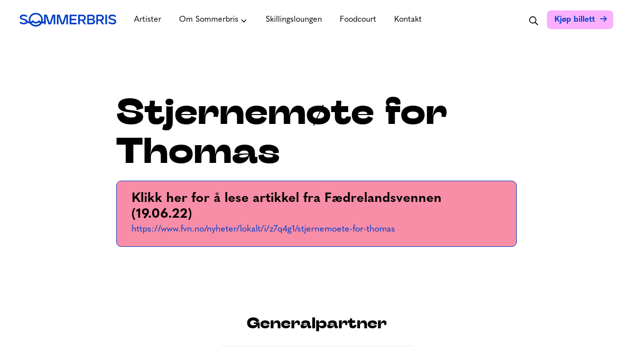

--- FILE ---
content_type: text/html; charset=UTF-8
request_url: https://sommerbris.com/medieomtaler/stjernemote-for-thomas/
body_size: 18619
content:
<!DOCTYPE html>
<html lang="nb-NO">
	<head>
		<meta charset="UTF-8">
		<meta name="viewport" content="width=device-width, initial-scale=1">
		<link rel="profile" href="http://gmpg.org/xfn/11">

		<script type="text/javascript">/* wpack.io publicPath */window.__wpackIosommerbrisassetsdist='https://sommerbris.com/wp-content/themes/suki-sommerbris/assets/dist/';</script><meta name='robots' content='index, follow, max-image-preview:large, max-snippet:-1, max-video-preview:-1' />

	<!-- This site is optimized with the Yoast SEO Premium plugin v26.7 (Yoast SEO v26.7) - https://yoast.com/wordpress/plugins/seo/ -->
	<title>Stjernemøte for Thomas - Sommerbris</title>
	<link rel="canonical" href="https://sommerbris.com/medieomtaler/stjernemote-for-thomas/" />
	<meta property="og:locale" content="nb_NO" />
	<meta property="og:type" content="article" />
	<meta property="og:title" content="Stjernemøte for Thomas" />
	<meta property="og:url" content="https://sommerbris.com/medieomtaler/stjernemote-for-thomas/" />
	<meta property="og:site_name" content="Sommerbris" />
	<meta property="article:publisher" content="https://www.facebook.com/sommerbris/" />
	<meta property="article:modified_time" content="2023-02-23T20:31:46+00:00" />
	<meta name="twitter:card" content="summary_large_image" />
	<script type="application/ld+json" class="yoast-schema-graph">{"@context":"https://schema.org","@graph":[{"@type":"WebPage","@id":"https://sommerbris.com/medieomtaler/stjernemote-for-thomas/","url":"https://sommerbris.com/medieomtaler/stjernemote-for-thomas/","name":"Stjernemøte for Thomas - Sommerbris","isPartOf":{"@id":"https://sommerbris.com/#website"},"datePublished":"2023-02-23T20:31:45+00:00","dateModified":"2023-02-23T20:31:46+00:00","breadcrumb":{"@id":"https://sommerbris.com/medieomtaler/stjernemote-for-thomas/#breadcrumb"},"inLanguage":"nb-NO","potentialAction":[{"@type":"ReadAction","target":["https://sommerbris.com/medieomtaler/stjernemote-for-thomas/"]}]},{"@type":"BreadcrumbList","@id":"https://sommerbris.com/medieomtaler/stjernemote-for-thomas/#breadcrumb","itemListElement":[{"@type":"ListItem","position":1,"name":"Forside","item":"https://sommerbris.com/"},{"@type":"ListItem","position":2,"name":"Stjernemøte for Thomas"}]},{"@type":"WebSite","@id":"https://sommerbris.com/#website","url":"https://sommerbris.com/","name":"Sommerbris","description":"Årets store festival på Odderøya","publisher":{"@id":"https://sommerbris.com/#organization"},"potentialAction":[{"@type":"SearchAction","target":{"@type":"EntryPoint","urlTemplate":"https://sommerbris.com/?s={search_term_string}"},"query-input":{"@type":"PropertyValueSpecification","valueRequired":true,"valueName":"search_term_string"}}],"inLanguage":"nb-NO"},{"@type":"Organization","@id":"https://sommerbris.com/#organization","name":"Sommerbris","url":"https://sommerbris.com/","logo":{"@type":"ImageObject","inLanguage":"nb-NO","@id":"https://sommerbris.com/#/schema/logo/image/","url":"https://d3fs9wducjp6hz.cloudfront.net/wp-content/uploads/2023/01/23125824/logo-sommerbris-blaa.svg","contentUrl":"https://d3fs9wducjp6hz.cloudfront.net/wp-content/uploads/2023/01/23125824/logo-sommerbris-blaa.svg","width":189,"height":28,"caption":"Sommerbris"},"image":{"@id":"https://sommerbris.com/#/schema/logo/image/"},"sameAs":["https://www.facebook.com/sommerbris/","https://www.instagram.com/sommerbris/"]}]}</script>
	<!-- / Yoast SEO Premium plugin. -->


<link rel='dns-prefetch' href='//cdn.jsdelivr.net' />
<link rel='dns-prefetch' href='//use.typekit.net' />
<link rel='dns-prefetch' href='//www.googletagmanager.com' />
<link rel="alternate" type="application/rss+xml" title="Sommerbris &raquo; strøm" href="https://sommerbris.com/feed/" />
<link rel="alternate" type="application/rss+xml" title="Sommerbris &raquo; kommentarstrøm" href="https://sommerbris.com/comments/feed/" />
<link rel="alternate" title="oEmbed (JSON)" type="application/json+oembed" href="https://sommerbris.com/wp-json/oembed/1.0/embed?url=https%3A%2F%2Fsommerbris.com%2Fmedieomtaler%2Fstjernemote-for-thomas%2F" />
<link rel="alternate" title="oEmbed (XML)" type="text/xml+oembed" href="https://sommerbris.com/wp-json/oembed/1.0/embed?url=https%3A%2F%2Fsommerbris.com%2Fmedieomtaler%2Fstjernemote-for-thomas%2F&#038;format=xml" />
<style id='wp-img-auto-sizes-contain-inline-css' type='text/css'>
img:is([sizes=auto i],[sizes^="auto," i]){contain-intrinsic-size:3000px 1500px}
/*# sourceURL=wp-img-auto-sizes-contain-inline-css */
</style>
<style id='wp-emoji-styles-inline-css' type='text/css'>

	img.wp-smiley, img.emoji {
		display: inline !important;
		border: none !important;
		box-shadow: none !important;
		height: 1em !important;
		width: 1em !important;
		margin: 0 0.07em !important;
		vertical-align: -0.1em !important;
		background: none !important;
		padding: 0 !important;
	}
/*# sourceURL=wp-emoji-styles-inline-css */
</style>
<style id='wp-block-library-inline-css' type='text/css'>
:root{--wp-block-synced-color:#7a00df;--wp-block-synced-color--rgb:122,0,223;--wp-bound-block-color:var(--wp-block-synced-color);--wp-editor-canvas-background:#ddd;--wp-admin-theme-color:#007cba;--wp-admin-theme-color--rgb:0,124,186;--wp-admin-theme-color-darker-10:#006ba1;--wp-admin-theme-color-darker-10--rgb:0,107,160.5;--wp-admin-theme-color-darker-20:#005a87;--wp-admin-theme-color-darker-20--rgb:0,90,135;--wp-admin-border-width-focus:2px}@media (min-resolution:192dpi){:root{--wp-admin-border-width-focus:1.5px}}.wp-element-button{cursor:pointer}:root .has-very-light-gray-background-color{background-color:#eee}:root .has-very-dark-gray-background-color{background-color:#313131}:root .has-very-light-gray-color{color:#eee}:root .has-very-dark-gray-color{color:#313131}:root .has-vivid-green-cyan-to-vivid-cyan-blue-gradient-background{background:linear-gradient(135deg,#00d084,#0693e3)}:root .has-purple-crush-gradient-background{background:linear-gradient(135deg,#34e2e4,#4721fb 50%,#ab1dfe)}:root .has-hazy-dawn-gradient-background{background:linear-gradient(135deg,#faaca8,#dad0ec)}:root .has-subdued-olive-gradient-background{background:linear-gradient(135deg,#fafae1,#67a671)}:root .has-atomic-cream-gradient-background{background:linear-gradient(135deg,#fdd79a,#004a59)}:root .has-nightshade-gradient-background{background:linear-gradient(135deg,#330968,#31cdcf)}:root .has-midnight-gradient-background{background:linear-gradient(135deg,#020381,#2874fc)}:root{--wp--preset--font-size--normal:16px;--wp--preset--font-size--huge:42px}.has-regular-font-size{font-size:1em}.has-larger-font-size{font-size:2.625em}.has-normal-font-size{font-size:var(--wp--preset--font-size--normal)}.has-huge-font-size{font-size:var(--wp--preset--font-size--huge)}.has-text-align-center{text-align:center}.has-text-align-left{text-align:left}.has-text-align-right{text-align:right}.has-fit-text{white-space:nowrap!important}#end-resizable-editor-section{display:none}.aligncenter{clear:both}.items-justified-left{justify-content:flex-start}.items-justified-center{justify-content:center}.items-justified-right{justify-content:flex-end}.items-justified-space-between{justify-content:space-between}.screen-reader-text{border:0;clip-path:inset(50%);height:1px;margin:-1px;overflow:hidden;padding:0;position:absolute;width:1px;word-wrap:normal!important}.screen-reader-text:focus{background-color:#ddd;clip-path:none;color:#444;display:block;font-size:1em;height:auto;left:5px;line-height:normal;padding:15px 23px 14px;text-decoration:none;top:5px;width:auto;z-index:100000}html :where(.has-border-color){border-style:solid}html :where([style*=border-top-color]){border-top-style:solid}html :where([style*=border-right-color]){border-right-style:solid}html :where([style*=border-bottom-color]){border-bottom-style:solid}html :where([style*=border-left-color]){border-left-style:solid}html :where([style*=border-width]){border-style:solid}html :where([style*=border-top-width]){border-top-style:solid}html :where([style*=border-right-width]){border-right-style:solid}html :where([style*=border-bottom-width]){border-bottom-style:solid}html :where([style*=border-left-width]){border-left-style:solid}html :where(img[class*=wp-image-]){height:auto;max-width:100%}:where(figure){margin:0 0 1em}html :where(.is-position-sticky){--wp-admin--admin-bar--position-offset:var(--wp-admin--admin-bar--height,0px)}@media screen and (max-width:600px){html :where(.is-position-sticky){--wp-admin--admin-bar--position-offset:0px}}

/*# sourceURL=wp-block-library-inline-css */
</style><style id='wp-block-heading-inline-css' type='text/css'>
h1:where(.wp-block-heading).has-background,h2:where(.wp-block-heading).has-background,h3:where(.wp-block-heading).has-background,h4:where(.wp-block-heading).has-background,h5:where(.wp-block-heading).has-background,h6:where(.wp-block-heading).has-background{padding:1.25em 2.375em}h1.has-text-align-left[style*=writing-mode]:where([style*=vertical-lr]),h1.has-text-align-right[style*=writing-mode]:where([style*=vertical-rl]),h2.has-text-align-left[style*=writing-mode]:where([style*=vertical-lr]),h2.has-text-align-right[style*=writing-mode]:where([style*=vertical-rl]),h3.has-text-align-left[style*=writing-mode]:where([style*=vertical-lr]),h3.has-text-align-right[style*=writing-mode]:where([style*=vertical-rl]),h4.has-text-align-left[style*=writing-mode]:where([style*=vertical-lr]),h4.has-text-align-right[style*=writing-mode]:where([style*=vertical-rl]),h5.has-text-align-left[style*=writing-mode]:where([style*=vertical-lr]),h5.has-text-align-right[style*=writing-mode]:where([style*=vertical-rl]),h6.has-text-align-left[style*=writing-mode]:where([style*=vertical-lr]),h6.has-text-align-right[style*=writing-mode]:where([style*=vertical-rl]){rotate:180deg}
/*# sourceURL=https://sommerbris.com/wp-includes/blocks/heading/style.min.css */
</style>
<style id='wp-block-social-links-inline-css' type='text/css'>
.wp-block-social-links{background:none;box-sizing:border-box;margin-left:0;padding-left:0;padding-right:0;text-indent:0}.wp-block-social-links .wp-social-link a,.wp-block-social-links .wp-social-link a:hover{border-bottom:0;box-shadow:none;text-decoration:none}.wp-block-social-links .wp-social-link svg{height:1em;width:1em}.wp-block-social-links .wp-social-link span:not(.screen-reader-text){font-size:.65em;margin-left:.5em;margin-right:.5em}.wp-block-social-links.has-small-icon-size{font-size:16px}.wp-block-social-links,.wp-block-social-links.has-normal-icon-size{font-size:24px}.wp-block-social-links.has-large-icon-size{font-size:36px}.wp-block-social-links.has-huge-icon-size{font-size:48px}.wp-block-social-links.aligncenter{display:flex;justify-content:center}.wp-block-social-links.alignright{justify-content:flex-end}.wp-block-social-link{border-radius:9999px;display:block}@media not (prefers-reduced-motion){.wp-block-social-link{transition:transform .1s ease}}.wp-block-social-link{height:auto}.wp-block-social-link a{align-items:center;display:flex;line-height:0}.wp-block-social-link:hover{transform:scale(1.1)}.wp-block-social-links .wp-block-social-link.wp-social-link{display:inline-block;margin:0;padding:0}.wp-block-social-links .wp-block-social-link.wp-social-link .wp-block-social-link-anchor,.wp-block-social-links .wp-block-social-link.wp-social-link .wp-block-social-link-anchor svg,.wp-block-social-links .wp-block-social-link.wp-social-link .wp-block-social-link-anchor:active,.wp-block-social-links .wp-block-social-link.wp-social-link .wp-block-social-link-anchor:hover,.wp-block-social-links .wp-block-social-link.wp-social-link .wp-block-social-link-anchor:visited{color:currentColor;fill:currentColor}:where(.wp-block-social-links:not(.is-style-logos-only)) .wp-social-link{background-color:#f0f0f0;color:#444}:where(.wp-block-social-links:not(.is-style-logos-only)) .wp-social-link-amazon{background-color:#f90;color:#fff}:where(.wp-block-social-links:not(.is-style-logos-only)) .wp-social-link-bandcamp{background-color:#1ea0c3;color:#fff}:where(.wp-block-social-links:not(.is-style-logos-only)) .wp-social-link-behance{background-color:#0757fe;color:#fff}:where(.wp-block-social-links:not(.is-style-logos-only)) .wp-social-link-bluesky{background-color:#0a7aff;color:#fff}:where(.wp-block-social-links:not(.is-style-logos-only)) .wp-social-link-codepen{background-color:#1e1f26;color:#fff}:where(.wp-block-social-links:not(.is-style-logos-only)) .wp-social-link-deviantart{background-color:#02e49b;color:#fff}:where(.wp-block-social-links:not(.is-style-logos-only)) .wp-social-link-discord{background-color:#5865f2;color:#fff}:where(.wp-block-social-links:not(.is-style-logos-only)) .wp-social-link-dribbble{background-color:#e94c89;color:#fff}:where(.wp-block-social-links:not(.is-style-logos-only)) .wp-social-link-dropbox{background-color:#4280ff;color:#fff}:where(.wp-block-social-links:not(.is-style-logos-only)) .wp-social-link-etsy{background-color:#f45800;color:#fff}:where(.wp-block-social-links:not(.is-style-logos-only)) .wp-social-link-facebook{background-color:#0866ff;color:#fff}:where(.wp-block-social-links:not(.is-style-logos-only)) .wp-social-link-fivehundredpx{background-color:#000;color:#fff}:where(.wp-block-social-links:not(.is-style-logos-only)) .wp-social-link-flickr{background-color:#0461dd;color:#fff}:where(.wp-block-social-links:not(.is-style-logos-only)) .wp-social-link-foursquare{background-color:#e65678;color:#fff}:where(.wp-block-social-links:not(.is-style-logos-only)) .wp-social-link-github{background-color:#24292d;color:#fff}:where(.wp-block-social-links:not(.is-style-logos-only)) .wp-social-link-goodreads{background-color:#eceadd;color:#382110}:where(.wp-block-social-links:not(.is-style-logos-only)) .wp-social-link-google{background-color:#ea4434;color:#fff}:where(.wp-block-social-links:not(.is-style-logos-only)) .wp-social-link-gravatar{background-color:#1d4fc4;color:#fff}:where(.wp-block-social-links:not(.is-style-logos-only)) .wp-social-link-instagram{background-color:#f00075;color:#fff}:where(.wp-block-social-links:not(.is-style-logos-only)) .wp-social-link-lastfm{background-color:#e21b24;color:#fff}:where(.wp-block-social-links:not(.is-style-logos-only)) .wp-social-link-linkedin{background-color:#0d66c2;color:#fff}:where(.wp-block-social-links:not(.is-style-logos-only)) .wp-social-link-mastodon{background-color:#3288d4;color:#fff}:where(.wp-block-social-links:not(.is-style-logos-only)) .wp-social-link-medium{background-color:#000;color:#fff}:where(.wp-block-social-links:not(.is-style-logos-only)) .wp-social-link-meetup{background-color:#f6405f;color:#fff}:where(.wp-block-social-links:not(.is-style-logos-only)) .wp-social-link-patreon{background-color:#000;color:#fff}:where(.wp-block-social-links:not(.is-style-logos-only)) .wp-social-link-pinterest{background-color:#e60122;color:#fff}:where(.wp-block-social-links:not(.is-style-logos-only)) .wp-social-link-pocket{background-color:#ef4155;color:#fff}:where(.wp-block-social-links:not(.is-style-logos-only)) .wp-social-link-reddit{background-color:#ff4500;color:#fff}:where(.wp-block-social-links:not(.is-style-logos-only)) .wp-social-link-skype{background-color:#0478d7;color:#fff}:where(.wp-block-social-links:not(.is-style-logos-only)) .wp-social-link-snapchat{background-color:#fefc00;color:#fff;stroke:#000}:where(.wp-block-social-links:not(.is-style-logos-only)) .wp-social-link-soundcloud{background-color:#ff5600;color:#fff}:where(.wp-block-social-links:not(.is-style-logos-only)) .wp-social-link-spotify{background-color:#1bd760;color:#fff}:where(.wp-block-social-links:not(.is-style-logos-only)) .wp-social-link-telegram{background-color:#2aabee;color:#fff}:where(.wp-block-social-links:not(.is-style-logos-only)) .wp-social-link-threads{background-color:#000;color:#fff}:where(.wp-block-social-links:not(.is-style-logos-only)) .wp-social-link-tiktok{background-color:#000;color:#fff}:where(.wp-block-social-links:not(.is-style-logos-only)) .wp-social-link-tumblr{background-color:#011835;color:#fff}:where(.wp-block-social-links:not(.is-style-logos-only)) .wp-social-link-twitch{background-color:#6440a4;color:#fff}:where(.wp-block-social-links:not(.is-style-logos-only)) .wp-social-link-twitter{background-color:#1da1f2;color:#fff}:where(.wp-block-social-links:not(.is-style-logos-only)) .wp-social-link-vimeo{background-color:#1eb7ea;color:#fff}:where(.wp-block-social-links:not(.is-style-logos-only)) .wp-social-link-vk{background-color:#4680c2;color:#fff}:where(.wp-block-social-links:not(.is-style-logos-only)) .wp-social-link-wordpress{background-color:#3499cd;color:#fff}:where(.wp-block-social-links:not(.is-style-logos-only)) .wp-social-link-whatsapp{background-color:#25d366;color:#fff}:where(.wp-block-social-links:not(.is-style-logos-only)) .wp-social-link-x{background-color:#000;color:#fff}:where(.wp-block-social-links:not(.is-style-logos-only)) .wp-social-link-yelp{background-color:#d32422;color:#fff}:where(.wp-block-social-links:not(.is-style-logos-only)) .wp-social-link-youtube{background-color:red;color:#fff}:where(.wp-block-social-links.is-style-logos-only) .wp-social-link{background:none}:where(.wp-block-social-links.is-style-logos-only) .wp-social-link svg{height:1.25em;width:1.25em}:where(.wp-block-social-links.is-style-logos-only) .wp-social-link-amazon{color:#f90}:where(.wp-block-social-links.is-style-logos-only) .wp-social-link-bandcamp{color:#1ea0c3}:where(.wp-block-social-links.is-style-logos-only) .wp-social-link-behance{color:#0757fe}:where(.wp-block-social-links.is-style-logos-only) .wp-social-link-bluesky{color:#0a7aff}:where(.wp-block-social-links.is-style-logos-only) .wp-social-link-codepen{color:#1e1f26}:where(.wp-block-social-links.is-style-logos-only) .wp-social-link-deviantart{color:#02e49b}:where(.wp-block-social-links.is-style-logos-only) .wp-social-link-discord{color:#5865f2}:where(.wp-block-social-links.is-style-logos-only) .wp-social-link-dribbble{color:#e94c89}:where(.wp-block-social-links.is-style-logos-only) .wp-social-link-dropbox{color:#4280ff}:where(.wp-block-social-links.is-style-logos-only) .wp-social-link-etsy{color:#f45800}:where(.wp-block-social-links.is-style-logos-only) .wp-social-link-facebook{color:#0866ff}:where(.wp-block-social-links.is-style-logos-only) .wp-social-link-fivehundredpx{color:#000}:where(.wp-block-social-links.is-style-logos-only) .wp-social-link-flickr{color:#0461dd}:where(.wp-block-social-links.is-style-logos-only) .wp-social-link-foursquare{color:#e65678}:where(.wp-block-social-links.is-style-logos-only) .wp-social-link-github{color:#24292d}:where(.wp-block-social-links.is-style-logos-only) .wp-social-link-goodreads{color:#382110}:where(.wp-block-social-links.is-style-logos-only) .wp-social-link-google{color:#ea4434}:where(.wp-block-social-links.is-style-logos-only) .wp-social-link-gravatar{color:#1d4fc4}:where(.wp-block-social-links.is-style-logos-only) .wp-social-link-instagram{color:#f00075}:where(.wp-block-social-links.is-style-logos-only) .wp-social-link-lastfm{color:#e21b24}:where(.wp-block-social-links.is-style-logos-only) .wp-social-link-linkedin{color:#0d66c2}:where(.wp-block-social-links.is-style-logos-only) .wp-social-link-mastodon{color:#3288d4}:where(.wp-block-social-links.is-style-logos-only) .wp-social-link-medium{color:#000}:where(.wp-block-social-links.is-style-logos-only) .wp-social-link-meetup{color:#f6405f}:where(.wp-block-social-links.is-style-logos-only) .wp-social-link-patreon{color:#000}:where(.wp-block-social-links.is-style-logos-only) .wp-social-link-pinterest{color:#e60122}:where(.wp-block-social-links.is-style-logos-only) .wp-social-link-pocket{color:#ef4155}:where(.wp-block-social-links.is-style-logos-only) .wp-social-link-reddit{color:#ff4500}:where(.wp-block-social-links.is-style-logos-only) .wp-social-link-skype{color:#0478d7}:where(.wp-block-social-links.is-style-logos-only) .wp-social-link-snapchat{color:#fff;stroke:#000}:where(.wp-block-social-links.is-style-logos-only) .wp-social-link-soundcloud{color:#ff5600}:where(.wp-block-social-links.is-style-logos-only) .wp-social-link-spotify{color:#1bd760}:where(.wp-block-social-links.is-style-logos-only) .wp-social-link-telegram{color:#2aabee}:where(.wp-block-social-links.is-style-logos-only) .wp-social-link-threads{color:#000}:where(.wp-block-social-links.is-style-logos-only) .wp-social-link-tiktok{color:#000}:where(.wp-block-social-links.is-style-logos-only) .wp-social-link-tumblr{color:#011835}:where(.wp-block-social-links.is-style-logos-only) .wp-social-link-twitch{color:#6440a4}:where(.wp-block-social-links.is-style-logos-only) .wp-social-link-twitter{color:#1da1f2}:where(.wp-block-social-links.is-style-logos-only) .wp-social-link-vimeo{color:#1eb7ea}:where(.wp-block-social-links.is-style-logos-only) .wp-social-link-vk{color:#4680c2}:where(.wp-block-social-links.is-style-logos-only) .wp-social-link-whatsapp{color:#25d366}:where(.wp-block-social-links.is-style-logos-only) .wp-social-link-wordpress{color:#3499cd}:where(.wp-block-social-links.is-style-logos-only) .wp-social-link-x{color:#000}:where(.wp-block-social-links.is-style-logos-only) .wp-social-link-yelp{color:#d32422}:where(.wp-block-social-links.is-style-logos-only) .wp-social-link-youtube{color:red}.wp-block-social-links.is-style-pill-shape .wp-social-link{width:auto}:root :where(.wp-block-social-links .wp-social-link a){padding:.25em}:root :where(.wp-block-social-links.is-style-logos-only .wp-social-link a){padding:0}:root :where(.wp-block-social-links.is-style-pill-shape .wp-social-link a){padding-left:.6666666667em;padding-right:.6666666667em}.wp-block-social-links:not(.has-icon-color):not(.has-icon-background-color) .wp-social-link-snapchat .wp-block-social-link-label{color:#000}
/*# sourceURL=https://sommerbris.com/wp-includes/blocks/social-links/style.min.css */
</style>
<style id='wp-block-spacer-inline-css' type='text/css'>
.wp-block-spacer{clear:both}
/*# sourceURL=https://sommerbris.com/wp-includes/blocks/spacer/style.min.css */
</style>
<style id='global-styles-inline-css' type='text/css'>
:root{--wp--preset--aspect-ratio--square: 1;--wp--preset--aspect-ratio--4-3: 4/3;--wp--preset--aspect-ratio--3-4: 3/4;--wp--preset--aspect-ratio--3-2: 3/2;--wp--preset--aspect-ratio--2-3: 2/3;--wp--preset--aspect-ratio--16-9: 16/9;--wp--preset--aspect-ratio--9-16: 9/16;--wp--preset--color--black: #000000;--wp--preset--color--cyan-bluish-gray: #abb8c3;--wp--preset--color--white: #ffffff;--wp--preset--color--pale-pink: #f78da7;--wp--preset--color--vivid-red: #cf2e2e;--wp--preset--color--luminous-vivid-orange: #ff6900;--wp--preset--color--luminous-vivid-amber: #fcb900;--wp--preset--color--light-green-cyan: #7bdcb5;--wp--preset--color--vivid-green-cyan: #00d084;--wp--preset--color--pale-cyan-blue: #8ed1fc;--wp--preset--color--vivid-cyan-blue: #0693e3;--wp--preset--color--vivid-purple: #9b51e0;--wp--preset--color--suki-color-1: #000000;--wp--preset--color--suki-color-2: #ffffff;--wp--preset--color--suki-color-3: #406eff;--wp--preset--color--suki-color-4: #003dc7;--wp--preset--color--suki-color-5: #f78da7;--wp--preset--color--suki-color-6: #fab0ff;--wp--preset--color--suki-color-7: #e6e6e6;--wp--preset--color--suki-color-8: #737373;--wp--preset--gradient--vivid-cyan-blue-to-vivid-purple: linear-gradient(135deg,rgb(6,147,227) 0%,rgb(155,81,224) 100%);--wp--preset--gradient--light-green-cyan-to-vivid-green-cyan: linear-gradient(135deg,rgb(122,220,180) 0%,rgb(0,208,130) 100%);--wp--preset--gradient--luminous-vivid-amber-to-luminous-vivid-orange: linear-gradient(135deg,rgb(252,185,0) 0%,rgb(255,105,0) 100%);--wp--preset--gradient--luminous-vivid-orange-to-vivid-red: linear-gradient(135deg,rgb(255,105,0) 0%,rgb(207,46,46) 100%);--wp--preset--gradient--very-light-gray-to-cyan-bluish-gray: linear-gradient(135deg,rgb(238,238,238) 0%,rgb(169,184,195) 100%);--wp--preset--gradient--cool-to-warm-spectrum: linear-gradient(135deg,rgb(74,234,220) 0%,rgb(151,120,209) 20%,rgb(207,42,186) 40%,rgb(238,44,130) 60%,rgb(251,105,98) 80%,rgb(254,248,76) 100%);--wp--preset--gradient--blush-light-purple: linear-gradient(135deg,rgb(255,206,236) 0%,rgb(152,150,240) 100%);--wp--preset--gradient--blush-bordeaux: linear-gradient(135deg,rgb(254,205,165) 0%,rgb(254,45,45) 50%,rgb(107,0,62) 100%);--wp--preset--gradient--luminous-dusk: linear-gradient(135deg,rgb(255,203,112) 0%,rgb(199,81,192) 50%,rgb(65,88,208) 100%);--wp--preset--gradient--pale-ocean: linear-gradient(135deg,rgb(255,245,203) 0%,rgb(182,227,212) 50%,rgb(51,167,181) 100%);--wp--preset--gradient--electric-grass: linear-gradient(135deg,rgb(202,248,128) 0%,rgb(113,206,126) 100%);--wp--preset--gradient--midnight: linear-gradient(135deg,rgb(2,3,129) 0%,rgb(40,116,252) 100%);--wp--preset--font-size--small: 15.3px;--wp--preset--font-size--medium: 21.6px;--wp--preset--font-size--large: 27px;--wp--preset--font-size--x-large: 42px;--wp--preset--font-size--regular: 18px;--wp--preset--font-size--huge: 36px;--wp--preset--spacing--20: 0.44rem;--wp--preset--spacing--30: 0.67rem;--wp--preset--spacing--40: 1rem;--wp--preset--spacing--50: 1.5rem;--wp--preset--spacing--60: 2.25rem;--wp--preset--spacing--70: 3.38rem;--wp--preset--spacing--80: 5.06rem;--wp--preset--shadow--natural: 6px 6px 9px rgba(0, 0, 0, 0.2);--wp--preset--shadow--deep: 12px 12px 50px rgba(0, 0, 0, 0.4);--wp--preset--shadow--sharp: 6px 6px 0px rgba(0, 0, 0, 0.2);--wp--preset--shadow--outlined: 6px 6px 0px -3px rgb(255, 255, 255), 6px 6px rgb(0, 0, 0);--wp--preset--shadow--crisp: 6px 6px 0px rgb(0, 0, 0);}:where(.is-layout-flex){gap: 0.5em;}:where(.is-layout-grid){gap: 0.5em;}body .is-layout-flex{display: flex;}.is-layout-flex{flex-wrap: wrap;align-items: center;}.is-layout-flex > :is(*, div){margin: 0;}body .is-layout-grid{display: grid;}.is-layout-grid > :is(*, div){margin: 0;}:where(.wp-block-columns.is-layout-flex){gap: 2em;}:where(.wp-block-columns.is-layout-grid){gap: 2em;}:where(.wp-block-post-template.is-layout-flex){gap: 1.25em;}:where(.wp-block-post-template.is-layout-grid){gap: 1.25em;}.has-black-color{color: var(--wp--preset--color--black) !important;}.has-cyan-bluish-gray-color{color: var(--wp--preset--color--cyan-bluish-gray) !important;}.has-white-color{color: var(--wp--preset--color--white) !important;}.has-pale-pink-color{color: var(--wp--preset--color--pale-pink) !important;}.has-vivid-red-color{color: var(--wp--preset--color--vivid-red) !important;}.has-luminous-vivid-orange-color{color: var(--wp--preset--color--luminous-vivid-orange) !important;}.has-luminous-vivid-amber-color{color: var(--wp--preset--color--luminous-vivid-amber) !important;}.has-light-green-cyan-color{color: var(--wp--preset--color--light-green-cyan) !important;}.has-vivid-green-cyan-color{color: var(--wp--preset--color--vivid-green-cyan) !important;}.has-pale-cyan-blue-color{color: var(--wp--preset--color--pale-cyan-blue) !important;}.has-vivid-cyan-blue-color{color: var(--wp--preset--color--vivid-cyan-blue) !important;}.has-vivid-purple-color{color: var(--wp--preset--color--vivid-purple) !important;}.has-black-background-color{background-color: var(--wp--preset--color--black) !important;}.has-cyan-bluish-gray-background-color{background-color: var(--wp--preset--color--cyan-bluish-gray) !important;}.has-white-background-color{background-color: var(--wp--preset--color--white) !important;}.has-pale-pink-background-color{background-color: var(--wp--preset--color--pale-pink) !important;}.has-vivid-red-background-color{background-color: var(--wp--preset--color--vivid-red) !important;}.has-luminous-vivid-orange-background-color{background-color: var(--wp--preset--color--luminous-vivid-orange) !important;}.has-luminous-vivid-amber-background-color{background-color: var(--wp--preset--color--luminous-vivid-amber) !important;}.has-light-green-cyan-background-color{background-color: var(--wp--preset--color--light-green-cyan) !important;}.has-vivid-green-cyan-background-color{background-color: var(--wp--preset--color--vivid-green-cyan) !important;}.has-pale-cyan-blue-background-color{background-color: var(--wp--preset--color--pale-cyan-blue) !important;}.has-vivid-cyan-blue-background-color{background-color: var(--wp--preset--color--vivid-cyan-blue) !important;}.has-vivid-purple-background-color{background-color: var(--wp--preset--color--vivid-purple) !important;}.has-black-border-color{border-color: var(--wp--preset--color--black) !important;}.has-cyan-bluish-gray-border-color{border-color: var(--wp--preset--color--cyan-bluish-gray) !important;}.has-white-border-color{border-color: var(--wp--preset--color--white) !important;}.has-pale-pink-border-color{border-color: var(--wp--preset--color--pale-pink) !important;}.has-vivid-red-border-color{border-color: var(--wp--preset--color--vivid-red) !important;}.has-luminous-vivid-orange-border-color{border-color: var(--wp--preset--color--luminous-vivid-orange) !important;}.has-luminous-vivid-amber-border-color{border-color: var(--wp--preset--color--luminous-vivid-amber) !important;}.has-light-green-cyan-border-color{border-color: var(--wp--preset--color--light-green-cyan) !important;}.has-vivid-green-cyan-border-color{border-color: var(--wp--preset--color--vivid-green-cyan) !important;}.has-pale-cyan-blue-border-color{border-color: var(--wp--preset--color--pale-cyan-blue) !important;}.has-vivid-cyan-blue-border-color{border-color: var(--wp--preset--color--vivid-cyan-blue) !important;}.has-vivid-purple-border-color{border-color: var(--wp--preset--color--vivid-purple) !important;}.has-vivid-cyan-blue-to-vivid-purple-gradient-background{background: var(--wp--preset--gradient--vivid-cyan-blue-to-vivid-purple) !important;}.has-light-green-cyan-to-vivid-green-cyan-gradient-background{background: var(--wp--preset--gradient--light-green-cyan-to-vivid-green-cyan) !important;}.has-luminous-vivid-amber-to-luminous-vivid-orange-gradient-background{background: var(--wp--preset--gradient--luminous-vivid-amber-to-luminous-vivid-orange) !important;}.has-luminous-vivid-orange-to-vivid-red-gradient-background{background: var(--wp--preset--gradient--luminous-vivid-orange-to-vivid-red) !important;}.has-very-light-gray-to-cyan-bluish-gray-gradient-background{background: var(--wp--preset--gradient--very-light-gray-to-cyan-bluish-gray) !important;}.has-cool-to-warm-spectrum-gradient-background{background: var(--wp--preset--gradient--cool-to-warm-spectrum) !important;}.has-blush-light-purple-gradient-background{background: var(--wp--preset--gradient--blush-light-purple) !important;}.has-blush-bordeaux-gradient-background{background: var(--wp--preset--gradient--blush-bordeaux) !important;}.has-luminous-dusk-gradient-background{background: var(--wp--preset--gradient--luminous-dusk) !important;}.has-pale-ocean-gradient-background{background: var(--wp--preset--gradient--pale-ocean) !important;}.has-electric-grass-gradient-background{background: var(--wp--preset--gradient--electric-grass) !important;}.has-midnight-gradient-background{background: var(--wp--preset--gradient--midnight) !important;}.has-small-font-size{font-size: var(--wp--preset--font-size--small) !important;}.has-medium-font-size{font-size: var(--wp--preset--font-size--medium) !important;}.has-large-font-size{font-size: var(--wp--preset--font-size--large) !important;}.has-x-large-font-size{font-size: var(--wp--preset--font-size--x-large) !important;}
/*# sourceURL=global-styles-inline-css */
</style>

<link rel='stylesheet' id='wpackio_sommerbrisblocks_blocks_css_c2ce547d_css_style-css' href='https://sommerbris.com/wp-content/themes/suki-sommerbris/assets/dist/blocks/css-c2ce547d.css?ver=1.0.0' type='text/css' media='all' />
<link rel='stylesheet' id='wpackio_sommerbrisblocks_blocks_editor_520bba62_css_style-css' href='https://sommerbris.com/wp-content/themes/suki-sommerbris/assets/dist/blocks/editor-520bba62.css?ver=1.0.0' type='text/css' media='all' />
<style id='classic-theme-styles-inline-css' type='text/css'>
/*! This file is auto-generated */
.wp-block-button__link{color:#fff;background-color:#32373c;border-radius:9999px;box-shadow:none;text-decoration:none;padding:calc(.667em + 2px) calc(1.333em + 2px);font-size:1.125em}.wp-block-file__button{background:#32373c;color:#fff;text-decoration:none}
/*# sourceURL=/wp-includes/css/classic-themes.min.css */
</style>
<link rel='stylesheet' id='fancybox-css' href='https://cdn.jsdelivr.net/gh/fancyapps/fancybox@3.5.7/dist/jquery.fancybox.min.css?ver=3.5.7' type='text/css' media='all' />
<link rel='stylesheet' id='suki-css' href='https://sommerbris.com/wp-content/themes/suki/assets/css/main.min.css?ver=1.3.7' type='text/css' media='all' />
<style id='suki-inline-css' type='text/css'>
/* Suki Dynamic CSS */
.has-suki-color-1-background-color{background-color:#000}.has-suki-color-1-color{color:#000}.has-suki-color-2-background-color{background-color:#fff}.has-suki-color-2-color{color:#fff}.has-suki-color-3-background-color{background-color:#406eff}.has-suki-color-3-color{color:#406eff}.has-suki-color-4-background-color{background-color:#003dc7}.has-suki-color-4-color{color:#003dc7}.has-suki-color-5-background-color{background-color:#f78da7}.has-suki-color-5-color{color:#f78da7}.has-suki-color-6-background-color{background-color:#fab0ff}.has-suki-color-6-color{color:#fab0ff}.has-suki-color-7-background-color{background-color:#e6e6e6}.has-suki-color-7-color{color:#e6e6e6}.has-suki-color-8-background-color{background-color:#737373}.has-suki-color-8-color{color:#737373}html{font-size:18px;line-height:1.6}.has-medium-text-size{line-height:calc(0.9 * 1.6)}.has-large-text-size{line-height:calc(0.825 * 1.6)}.has-huge-text-size{line-height:calc(0.75 * 1.6)}p.has-drop-cap:not(:focus):first-letter{font-size:4.8em}body{color:#000}a,button.suki-toggle,.navigation .nav-links a:hover,.navigation .nav-links a:focus,.tagcloud a:hover,.tagcloud a:focus,.comment-body .reply:hover,.comment-body .reply:focus,.comment-metadata a:hover,.comment-metadata a:focus{color:#003dc7}.entry-meta a:hover,.entry-meta a:focus,.widget .post-date a:hover,.widget .post-date a:focus,.widget_rss .rss-date a:hover,.widget_rss .rss-date a:focus{color:#003dc7}h1 a:hover,h1 a:focus,.h1 a:hover,.h1 a:focus,h2 a:hover,h2 a:focus,.h2 a:hover,.h2 a:focus,h3 a:hover,h3 a:focus,.h3 a:hover,.h3 a:focus,h4 a:hover,h4 a:focus,.h4 a:hover,.h4 a:focus,h5 a:hover,h5 a:focus,.h5 a:hover,.h5 a:focus,h6 a:hover,h6 a:focus,.h6 a:hover,.h6 a:focus,.comment-author a:hover,.comment-author a:focus,.entry-author-name a:hover,.entry-author-name a:focus{color:#003dc7}.suki-header-section a:not(.button):hover,.suki-header-section a:not(.button):focus,.suki-header-section .suki-toggle:hover,.suki-header-section .suki-toggle:focus,.suki-header-section .menu .sub-menu a:not(.button):hover,.suki-header-section .menu .sub-menu a:not(.button):focus,.suki-header-section .menu .sub-menu .suki-toggle:hover,.suki-header-section .menu .sub-menu .suki-toggle:focus,.suki-header-section-vertical a:not(.button):hover,.suki-header-section-vertical a:not(.button):focus,.suki-header-section-vertical .suki-toggle:hover,.suki-header-section-vertical .suki-toggle:focus,.suki-header-section-vertical .menu .sub-menu a:not(.button):hover,.suki-header-section-vertical .menu .sub-menu a:not(.button):focus,.suki-header-section-vertical .menu .sub-menu .suki-toggle:hover,.suki-header-section-vertical .menu .sub-menu .suki-toggle:focus{color:#003dc7}::selection{background-color:#003dc7}.suki-header-cart .cart-count{background-color:#003dc7}a:hover,a:focus,.suki-toggle:hover,.suki-toggle:focus{color:#406eff}h1,.h1{font-weight:700;font-size:4rem;line-height:1.1}.title,.entry-title,.page-title{font-weight:700;font-size:4rem;line-height:1.1}h2,.h2{font-weight:700;font-size:2.4rem;line-height:1.1}h3,.h3{font-weight:700;font-size:1.7rem;line-height:1.1}legend,.small-title,.entry-small-title,.comments-title,.comment-reply-title{font-weight:700;font-size:1.7rem;line-height:1.1}h4,.h4{font-weight:700;font-size:1.2rem;line-height:1.1}.widget_block>[class^="wp-block-"]>h2:first-child,.widget_block>[class^="wp-block-"]>h3:first-child,.widget_block>[class^="wp-block-"]>h4:first-child,.widget_block>[class^="wp-block-"]>h5:first-child,.widget_block>[class^="wp-block-"]>h6:first-child,.widget-title{font-weight:700;font-size:1.2rem;line-height:1.1}h1,.h1,h2,.h2,h3,.h3,h4,.h4,h5,.h5,h6,.h6,h1 a,.h1 a,h2 a,.h2 a,h3 a,.h3 a,h4 a,.h4 a,h5 a,.h5 a,h6 a,.h6 a,table th,button.suki-toggle,.navigation .nav-links .current,.comment-author a,.entry-author-name,.entry-author-name a,.widget-title,p.has-drop-cap:not(:focus):first-letter{color:#000}.suki-header-section a:not(.button),.suki-header-section .suki-toggle,.suki-header-section .menu .sub-menu a:not(.button),.suki-header-section .menu .sub-menu .suki-toggle,.suki-header-section-vertical a:not(.button),.suki-header-section-vertical .suki-toggle,.suki-header-section-vertical .menu .sub-menu a:not(.button),.suki-header-section-vertical .menu .sub-menu .suki-toggle{color:#000}button,input[type="button"],input[type="reset"],input[type="submit"],.button,a.button,a.wp-block-button__link{padding:10px 18px 10px 18px;border-radius:8px;background-color:#fab0ff;border-color:#fab0ff;color:#003dc7}button:hover,button:focus,input[type="button"]:hover,input[type="button"]:focus,input[type="reset"]:hover,input[type="reset"]:focus,input[type="submit"]:hover,input[type="submit"]:focus,.button:hover,.button:focus,a.button:hover,a.button:focus,a.wp-block-button__link:hover,a.wp-block-button__link:focus{background-color:#003dc7;border-color:#003dc7;color:#fab0ff}input[type="text"],input[type="password"],input[type="color"],input[type="date"],input[type="datetime-local"],input[type="email"],input[type="month"],input[type="number"],input[type="search"],input[type="tel"],input[type="time"],input[type="url"],input[type="week"],.input,select,textarea,span.select2-container .select2-selection,span.select2-container .select2-dropdown .select2-search,span.select2-container .select2-dropdown .select2-results .select2-results__option{padding:8px 16px 8px 16px}input[type="text"],input[type="password"],input[type="color"],input[type="date"],input[type="datetime-local"],input[type="email"],input[type="month"],input[type="number"],input[type="search"],input[type="tel"],input[type="time"],input[type="url"],input[type="week"],.input,select,textarea,span.select2-container .select2-selection,span.select2-container .select2-dropdown{border-radius:6px}.suki-wrapper,.suki-section-contained>.suki-section-inner{width:1280px}.suki-header-section .menu .sub-menu{max-width:1280px}.suki-content-layout-wide .alignwide{max-width:1280px;left:calc(50% - min((1280px / 2),50vw - 20px))}.suki-section-default.suki-content-layout-wide [class$="__inner-container"]>*:not(.alignwide):not(.alignfull){width:1280px}.suki-header-logo .suki-logo-image{width:195px}.suki-header-mobile-logo .suki-logo-image{width:160px}.suki-header-main-bar-inner{padding:0 40px 0 40px}.suki-header-main-bar .suki-header-column>*{padding:0 18px}.suki-header-main-bar-row{margin:0 -18px}.suki-header-main-bar .suki-header-menu .menu-item{padding:0 18px}.suki-header-main-bar.suki-header-menu-highlight-background .suki-header-menu>.menu>.menu-item>.suki-menu-item-link,.suki-header-main-bar.suki-header-menu-highlight-border-top .suki-header-menu>.menu>.menu-item>.suki-menu-item-link,.suki-header-main-bar.suki-header-menu-highlight-border-bottom .suki-header-menu>.menu>.menu-item>.suki-menu-item-link{padding:0 18px}.suki-header-main-bar.suki-header-menu-highlight-none .suki-header-menu>.menu>.menu-item>.sub-menu,.suki-header-main-bar.suki-header-menu-highlight-underline .suki-header-menu>.menu>.menu-item>.sub-menu{margin-left:-18px}.suki-header-main-bar .menu .menu-item>.suki-menu-item-link{font-size:.9rem}.suki-header-top-bar-inner{padding:0 40px 0 40px}.suki-header-bottom-bar-inner{padding:0 40px 0 40px}.suki-header-mobile-main-bar .suki-menu-icon{font-size:20px}.suki-header-mobile-vertical-bar{width:320px;padding:80px 30px 30px 30px;background-color:#003dc7;color:#fff}.suki-header-mobile-vertical.suki-header-mobile-vertical-display-full-screen .suki-header-section-vertical-column{width:320px}.suki-header-mobile-vertical-bar .suki-header-section-vertical-row>*{padding:16px 0}.suki-header-mobile-vertical-bar .suki-header-section-vertical-column{margin:-16px 0}.suki-header-mobile-vertical-bar .menu .menu-item>.suki-menu-item-link,.suki-header-mobile-vertical-bar .menu-item>.suki-toggle{font-size:1.5rem}.suki-header-mobile-vertical-bar .menu .sub-menu .menu-item>.suki-menu-item-link,.suki-header-mobile-vertical-bar .sub-menu .menu-item>.suki-toggle{font-size:1.2rem}.suki-header-mobile-vertical-bar .suki-menu-icon{font-size:20px}.suki-header-mobile-vertical-bar a:not(.button),.suki-header-mobile-vertical-bar .suki-toggle,.suki-header-mobile-vertical-bar .menu .sub-menu a:not(.button),.suki-header-mobile-vertical-bar .menu .sub-menu .suki-toggle{color:#fff}.suki-header-mobile-vertical-bar a:not(.button):hover,.suki-header-mobile-vertical-bar a:not(.button):focus,.suki-header-mobile-vertical-bar .suki-toggle:hover,.suki-header-mobile-vertical-bar .suki-toggle:focus,.suki-header-mobile-vertical-bar .menu .sub-menu a:not(.button):hover,.suki-header-mobile-vertical-bar .menu .sub-menu a:not(.button):focus,.suki-header-mobile-vertical-bar .menu .sub-menu .suki-toggle:hover,.suki-header-mobile-vertical-bar .menu .sub-menu .suki-toggle:focus{color:#f78da7}.suki-header-mobile-vertical-bar .current-menu-item>.suki-menu-item-link,.suki-header-mobile-vertical-bar .current-menu-ancestor>.suki-menu-item-link{color:#e6e6e6}.suki-hero-inner{min-height:680px;padding:60px 40px 60px 40px;background-color:rgba(255,255,255,0)}.suki-hero{color:#fff}.suki-hero .page-title,.suki-hero .entry-title{color:#fff}.suki-content-inner{padding:70px 40px 80px 40px}.suki-footer-widgets-bar-inner{padding:30px 40px 30px 40px;background-color:rgba(0,61,199,0.05)}.suki-footer-bottom-bar-inner{padding:25px 40px 25px 40px;background-color:#fff}.suki-footer-bottom-bar{font-size:.9rem;line-height:1.2}.suki-loop-grid{margin-top:-12px;margin-bottom:-12px;margin-left:-12px;margin-right:-12px}.suki-loop-grid>.entry{padding-top:12px;padding-bottom:12px;padding-left:12px;padding-right:12px}.entry-layout-grid .entry-wrapper{border-radius:10px;background-color:#dce2f0}@media screen and (max-width:1023px){html{font-size:17px}h1,.h1{font-size:3.4rem}.title,.entry-title,.page-title{font-size:3.4rem}h2,.h2{font-size:2rem}h3,.h3{font-size:1.6rem}legend,.small-title,.entry-small-title,.comments-title,.comment-reply-title{font-size:1.6rem}h4,.h4{font-size:1.1rem}.widget_block>[class^="wp-block-"]>h2:first-child,.widget_block>[class^="wp-block-"]>h3:first-child,.widget_block>[class^="wp-block-"]>h4:first-child,.widget_block>[class^="wp-block-"]>h5:first-child,.widget_block>[class^="wp-block-"]>h6:first-child,.widget-title{font-size:1.1rem}.suki-header-mobile-main-bar-inner{padding:0 30px 0 30px}.suki-hero-inner{padding:60px 30px 60px 30px}.suki-content-inner{padding:60px 30px 70px 30px}.suki-footer-widgets-bar-inner{padding:30px 30px 30px 30px}.suki-footer-bottom-bar-inner{padding:20px 30px 20px 30px}}@media screen and (max-width:499px){html{font-size:15px}h1,.h1{font-size:2.65rem}.title,.entry-title,.page-title{font-size:2.65rem}h2,.h2{font-size:1.77rem;letter-spacing:-0.25px}h3,.h3{font-size:1.4rem}legend,.small-title,.entry-small-title,.comments-title,.comment-reply-title{font-size:1.4rem}.suki-header-mobile-main-bar-inner{padding:0 20px 0 20px}.suki-hero-inner{padding:50px 20px 50px 20px}.suki-content-inner{padding:50px 20px 60px 20px}.suki-footer-widgets-bar-inner{padding:30px 20px 30px 20px}.suki-footer-bottom-bar-inner{padding:15px 20px 15px 20px}.suki-footer-bottom-bar{line-height:1.2}}
/*# sourceURL=suki-inline-css */
</style>
<link rel='stylesheet' id='wpackio_sommerbrismain_main_css_9cdade21_css_style-css' href='https://sommerbris.com/wp-content/themes/suki-sommerbris/assets/dist/main/css-9cdade21.css?ver=1.0.0' type='text/css' media='all' />
<link rel='stylesheet' id='suki-pro-css' href='https://sommerbris.com/wp-content/plugins/suki-pro/assets/css/pro.min.css?ver=1.2.4' type='text/css' media='all' />
<style id='suki-pro-inline-css' type='text/css'>
/* Suki Pro Dynamic CSS */
.suki-header-main .suki-header-sticky.suki-sticky-in-view .suki-section-inner{background-color:#fff}.suki-header-main-alt-colors .suki-header-main-bar:not(.suki-sticky-in-view) a:not(.button),.suki-header-main-alt-colors .suki-header-main-bar:not(.suki-sticky-in-view) .suki-toggle{color:#fff}.suki-header-mobile-alt-colors .suki-header-mobile-main-bar:not(.suki-sticky-in-view) a:not(.button),.suki-header-mobile-alt-colors .suki-header-mobile-main-bar:not(.suki-sticky-in-view) .suki-toggle{color:#fff}.suki-header-mobile-alt-colors .suki-header-mobile-main-bar:not(.suki-sticky-in-view) a:not(.button):hover,.suki-header-mobile-alt-colors .suki-header-mobile-main-bar:not(.suki-sticky-in-view) a:not(.button):focus,.suki-header-mobile-alt-colors .suki-header-mobile-main-bar:not(.suki-sticky-in-view) .suki-toggle:hover,.suki-header-mobile-alt-colors .suki-header-mobile-main-bar:not(.suki-sticky-in-view) .suki-toggle:focus{color:#f78da7}
/*# sourceURL=suki-pro-inline-css */
</style>
<link rel='stylesheet' id='dashicons-css' href='https://sommerbris.com/wp-includes/css/dashicons.min.css?ver=6.9' type='text/css' media='all' />
<style id='block-visibility-screen-size-styles-inline-css' type='text/css'>
/* Large screens (desktops, 992px and up) */
@media ( min-width: 992px ) {
	.block-visibility-hide-large-screen {
		display: none !important;
	}
}

/* Medium screens (tablets, between 768px and 992px) */
@media ( min-width: 768px ) and ( max-width: 991.98px ) {
	.block-visibility-hide-medium-screen {
		display: none !important;
	}
}

/* Small screens (mobile devices, less than 768px) */
@media ( max-width: 767.98px ) {
	.block-visibility-hide-small-screen {
		display: none !important;
	}
}
/*# sourceURL=block-visibility-screen-size-styles-inline-css */
</style>
<script type="text/javascript" src="https://sommerbris.com/wp-includes/js/jquery/jquery.min.js?ver=3.7.1" id="jquery-core-js"></script>
<script type="text/javascript" src="https://sommerbris.com/wp-includes/js/jquery/jquery-migrate.min.js?ver=3.4.1" id="jquery-migrate-js"></script>
<script type="text/javascript" src="//use.typekit.net/wil8qwr.js?ver=1.0.0" id="typekit-js"></script>
<link rel="https://api.w.org/" href="https://sommerbris.com/wp-json/" /><link rel="alternate" title="JSON" type="application/json" href="https://sommerbris.com/wp-json/wp/v2/medieomtaler/937" /><link rel="EditURI" type="application/rsd+xml" title="RSD" href="https://sommerbris.com/xmlrpc.php?rsd" />
<meta name="generator" content="WordPress 6.9" />
<link rel='shortlink' href='https://sommerbris.com/?p=937' />
<meta name="generator" content="Site Kit by Google 1.168.0" /><script type="text/javascript">try{Typekit.load();}catch(e){}</script><style> :root{--suki-sommerbris-color-palette-1: #000000;--suki-sommerbris-color-palette-2: #ffffff;--suki-sommerbris-color-palette-3: #406eff;--suki-sommerbris-color-palette-4: #003dc7;--suki-sommerbris-color-palette-5: #f78da7;--suki-sommerbris-color-palette-6: #fab0ff;--suki-sommerbris-color-palette-7: #e6e6e6;--suki-sommerbris-color-palette-8: #737373;--suki-sommerbris-container-width: 1280px;--suki-sommerbris-content-narrow-width: 720px;--suki-sommerbris-content-padding: 70px 40px 80px 40px;--suki-sommerbris-content-padding--tablet: 60px 30px 70px 30px;--suki-sommerbris-content-padding--mobile: 50px 20px 60px 20px;--suki-sommerbris-heading-text-color: #000000;--suki-sommerbris-body-text-color: #000000;--suki-sommerbris-page-header-breadcrumb-text-color: ;--suki-sommerbris-page-header-breadcrumb-link-text-color: ;--suki-sommerbris-page-header-breadcrumb-link-hover-text-color: ;--suki-sommerbris-header-main-bar-height: 80px;--suki-sommerbris-header-mobile-main-bar-height: 60px;}</style><style type="text/css" id="suki-custom-css">

</style>

<!-- Google Tag Manager snippet added by Site Kit -->
<script type="text/javascript">
/* <![CDATA[ */

			( function( w, d, s, l, i ) {
				w[l] = w[l] || [];
				w[l].push( {'gtm.start': new Date().getTime(), event: 'gtm.js'} );
				var f = d.getElementsByTagName( s )[0],
					j = d.createElement( s ), dl = l != 'dataLayer' ? '&l=' + l : '';
				j.async = true;
				j.src = 'https://www.googletagmanager.com/gtm.js?id=' + i + dl;
				f.parentNode.insertBefore( j, f );
			} )( window, document, 'script', 'dataLayer', 'GTM-WFG57X2' );
			
/* ]]> */
</script>

<!-- End Google Tag Manager snippet added by Site Kit -->
<link rel="icon" href="https://d3fs9wducjp6hz.cloudfront.net/wp-content/uploads/2023/01/25090652/cropped-Sommerbris_Favicon-32x32.png" sizes="32x32" />
<link rel="icon" href="https://d3fs9wducjp6hz.cloudfront.net/wp-content/uploads/2023/01/25090652/cropped-Sommerbris_Favicon-192x192.png" sizes="192x192" />
<link rel="apple-touch-icon" href="https://d3fs9wducjp6hz.cloudfront.net/wp-content/uploads/2023/01/25090652/cropped-Sommerbris_Favicon-180x180.png" />
<meta name="msapplication-TileImage" content="https://d3fs9wducjp6hz.cloudfront.net/wp-content/uploads/2023/01/25090652/cropped-Sommerbris_Favicon-270x270.png" />
		<style type="text/css" id="wp-custom-css">
			.ycd-simple-timer-dots {
	display: none !important;
}

.ycd-simple-countdown-number {
	font-size: 2.75rem !important;
	font-weight: 500;
}

.ycd-simple-current-unite-wrapper {
	margin: 20px 5px 5px 5px;
}

.ycd-all-content-wrapper {
	padding: 1.5rem;
}

.ycd-simple-time {
	opacity: 0;
}

body.page-loaded .ycd-simple-time {
	opacity: 1;
	transition: opacity .5s;
}

/* Artists */

section.artists .block-wrapper .artist-items .artist-item {
	overflow: unset;
}
@media screen and (min-width: 1024px) {
	body.page-id-61 #hero .suki-hero-inner {
			min-height: auto;
	}
}
/*
.single-artist .level-partnere, .level-sommerbrisen, .level-smaabrisen, .level-leverandorer {
	display: none;
}*/

.single-artist .more-link {
	margin: 1.5rem auto;
  display: block;
}

/* Front page hero extras */
.main-col-center > h1 + span {
	margin-top: -20px;
	margin-bottom: 30px;
}
.main-col-center > h1 + span * {
	margin-bottom: 0;
}
#hero.hide-artists .right-col,
#hero.hide-artists .left-col {
	display: none;
}
.frontpage-hero .block-wrapper .date-kicker {
	font-size: 1.9rem;
}
@media screen and (max-width: 500px) {
	.frontpage-hero .block-wrapper .date-kicker {
    font-size: 1.7rem;
	}
	section.artists .block-wrapper .artist-items .artist-item .artist-name {
		font-size: 1.125rem;
	}
	/*section.artists .block-wrapper .artist-items {
		grid-template-columns: 100%;
	}*/
}
/* End front page hero extras */

/* Hide Cookie banner */

#Coi-Renew {
	display: none !important;
}

/* End Hide Cookie Banner */

a.button.bg-suki-color-5:not(:hover):not(:focus) {
  border-color: var(--suki-sommerbris-color-palette-6);
}

body .bg-suki-color-5, body.bg-suki-color-5 #content > .suki-content-inner, body.bg-suki-color-5 .block-editor .editor-styles-wrapper {
  background-color: var(--suki-sommerbris-color-palette-6);
}

body .fill-suki-color-5 {
  fill: var(--suki-sommerbris-color-palette-6);
}

section.artists .block-wrapper .artist-items .artist-item .artist-image-wrapper {
  background-color: var(--suki-sommerbris-color-palette-6);
}

body.blog #main .top-post article .entry-header h2 a {
  color: var(--suki-sommerbris-color-palette-6);
}

.block-wrapper.bg-suki-color-3 a.button.button--secondary:hover, .block-wrapper.bg-suki-color-4 a.button.button--secondary:hover, .block-wrapper.bg-suki-color-5 a.button.button--secondary:hover {
  background-color: var(--suki-sommerbris-color-palette-6);
  border-color: var(--suki-sommerbris-color-palette-6);
}

.suki-header-main-bar.suki-header-menu-highlight-none .suki-header-menu > .menu > .menu-item > .sub-menu {
  border-top: 10px solid var(--suki-sommerbris-color-palette-6);
}


.suki-header-mobile-alt-colors .suki-header-mobile-main-bar:not(.suki-sticky-in-view) a:not(.button):hover,
.suki-header-mobile-alt-colors .suki-header-mobile-main-bar:not(.suki-sticky-in-view) a:not(.button):focus,
.suki-header-mobile-alt-colors .suki-header-mobile-main-bar:not(.suki-sticky-in-view) .suki-toggle:hover,
.suki-header-mobile-alt-colors .suki-header-mobile-main-bar:not(.suki-sticky-in-view) .suki-toggle:focus {
	color: var(--suki-sommerbris-color-palette-6) !important;
}

@media screen and (max-width: 1023px) {
	.frontpage-hero .hero-background {
		padding-bottom: 0 !important;
	}
	.frontpage-hero .block-wrapper>div.main-col .main-col-bottom {
		margin: 0 auto 60px auto !important;
	}
}

.frontpage-hero .block-wrapper .main-col .buttons-wrapper .btn-extra-text {
	border-color: #9c9c9c7d;
}

.ycd-simple-countdown-number {
    padding: 4px 8px;
}

/* Partners */

section.partners .block-wrapper .partner-items .partner-item a img {
	object-fit: contain;
}		</style>
			</head>

	<body class="wp-singular medieomtaler-template-default single single-medieomtaler postid-937 wp-custom-logo wp-embed-responsive wp-theme-suki wp-child-theme-suki-sommerbris ltr suki-pro-ver-1-2-4 group-blog suki-page-layout-full-width suki-ver-1-3-7 suki-font-smoothing-1">
				<!-- Google Tag Manager (noscript) snippet added by Site Kit -->
		<noscript>
			<iframe src="https://www.googletagmanager.com/ns.html?id=GTM-WFG57X2" height="0" width="0" style="display:none;visibility:hidden"></iframe>
		</noscript>
		<!-- End Google Tag Manager (noscript) snippet added by Site Kit -->
			<a class="skip-link screen-reader-text" href="#content">Skip to content</a>
	<div id="mobile-vertical-header" class="suki-header-mobile-vertical suki-header suki-popup suki-header-mobile-vertical-display-full-screen suki-header-mobile-vertical-position-left suki-text-align-left" itemscope itemtype="https://schema.org/WPHeader">
	
	<div class="suki-header-mobile-vertical-bar suki-header-section-vertical suki-popup-content">
		<div class="suki-header-section-vertical-column">
			<div class="suki-header-mobile-vertical-bar-top suki-header-section-vertical-row">
				<nav class="suki-header-mobile-menu suki-header-menu site-navigation" role="navigation" itemscope itemtype="https://schema.org/SiteNavigationElement" aria-label="Mobile Header Menu">
	<ul id="menu-hovedmeny" class="menu suki-toggle-menu"><li id="menu-item-63" class="menu-item menu-item-type-post_type menu-item-object-page menu-item-63"><a href="https://sommerbris.com/artister/" class="suki-menu-item-link "><span class="suki-menu-item-title">Artister</span></a></li>
<li id="menu-item-26" class="menu-item menu-item-type-post_type menu-item-object-page menu-item-has-children menu-item-26"><a href="https://sommerbris.com/om-sommerbris/" class="suki-menu-item-link "><span class="suki-menu-item-title">Om Sommerbris</span></a><button class="suki-sub-menu-toggle suki-toggle"><span class="suki-icon suki-dropdown-sign" title="" aria-hidden="true"><svg xmlns="http://www.w3.org/2000/svg" viewBox="0 0 64 64" width="64" height="64"><path d="M32,43.71a3,3,0,0,1-2.12-.88L12.17,25.12a2,2,0,0,1,0-2.83l1.42-1.41a2,2,0,0,1,2.82,0L32,36.47,47.59,20.88a2,2,0,0,1,2.82,0l1.42,1.41a2,2,0,0,1,0,2.83L34.12,42.83A3,3,0,0,1,32,43.71Z"/></svg></span><span class="screen-reader-text">Expand / Collapse</span></button>
<ul class="sub-menu">
	<li id="menu-item-28" class="menu-item menu-item-type-post_type menu-item-object-page menu-item-28"><a href="https://sommerbris.com/faq/" class="suki-menu-item-link "><span class="suki-menu-item-title">FAQ</span></a></li>
	<li id="menu-item-29" class="menu-item menu-item-type-post_type menu-item-object-page menu-item-29"><a href="https://sommerbris.com/medieomtale/" class="suki-menu-item-link "><span class="suki-menu-item-title">Medie­omtale</span></a></li>
	<li id="menu-item-30" class="menu-item menu-item-type-post_type menu-item-object-page current_page_parent menu-item-30"><a href="https://sommerbris.com/aktuelt/" class="suki-menu-item-link "><span class="suki-menu-item-title">Aktuelt</span></a></li>
	<li id="menu-item-31" class="menu-item menu-item-type-post_type menu-item-object-page menu-item-31"><a href="https://sommerbris.com/partnere/" class="suki-menu-item-link "><span class="suki-menu-item-title">Partnere</span></a></li>
</ul>
</li>
<li id="menu-item-27" class="menu-item menu-item-type-post_type menu-item-object-page menu-item-27"><a href="https://sommerbris.com/skillingsloungen/" class="suki-menu-item-link "><span class="suki-menu-item-title">Skillingsloungen</span></a></li>
<li id="menu-item-2229" class="menu-item menu-item-type-post_type menu-item-object-page menu-item-2229"><a href="https://sommerbris.com/foodcourt/" class="suki-menu-item-link "><span class="suki-menu-item-title">Foodcourt</span></a></li>
<li id="menu-item-32" class="menu-item menu-item-type-post_type menu-item-object-page menu-item-32"><a href="https://sommerbris.com/kontakt/" class="suki-menu-item-link "><span class="suki-menu-item-title">Kontakt</span></a></li>
</ul></nav>			</div>
		</div>

					<button class="suki-popup-close-icon suki-popup-close suki-toggle"><span class="suki-icon " title="" aria-hidden="true"><svg xmlns="http://www.w3.org/2000/svg" viewBox="0 0 64 64" width="64" height="64"><path d="M36.2,32,56,12.2a1.93,1.93,0,0,0,0-2.8L54.6,8a1.93,1.93,0,0,0-2.8,0L32,27.8,12.2,8A1.93,1.93,0,0,0,9.4,8L8,9.4a1.93,1.93,0,0,0,0,2.8L27.8,32,8,51.8a1.93,1.93,0,0,0,0,2.8L9.4,56a1.93,1.93,0,0,0,2.8,0L32,36.2,51.8,56a1.93,1.93,0,0,0,2.8,0L56,54.6a1.93,1.93,0,0,0,0-2.8Z"/></svg></span></button>
			</div>
</div>
		<div id="canvas" class="suki-canvas">
			<div id="page" class="site">

					<header id="masthead" class="suki-header site-header" role="banner" itemscope itemtype="https://schema.org/WPHeader">
		<div id="header" class="suki-header-main suki-header">
	<div id="suki-header-main-bar" class="suki-header-main-bar suki-header-section suki-section suki-section-default suki-header-menu-highlight-none suki-header-sticky suki-header-sticky-display-fixed">
	<div class="suki-header-main-bar-inner suki-section-inner">

		
		<div class="suki-wrapper">
			<div class="suki-header-main-bar-row suki-header-row ">
														<div class="suki-header-main-bar-left suki-header-column">
						<div class="suki-header-logo site-branding menu">
	<div class="site-title menu-item h1">
		<a href="https://sommerbris.com/" rel="home" class="suki-menu-item-link">
				<span class="suki-default-logo suki-logo"><span class="suki-logo-image"><img width="189" height="28" src="https://d3fs9wducjp6hz.cloudfront.net/wp-content/uploads/2023/01/23125824/logo-sommerbris-blaa.svg" class="attachment-full size-full" alt="logo" decoding="async" /></span><span class="screen-reader-text">Sommerbris</span></span>
			<span class="suki-sticky-logo suki-logo"><span class="suki-logo-image"><img width="189" height="28" src="https://d3fs9wducjp6hz.cloudfront.net/wp-content/uploads/2023/01/23125824/logo-sommerbris-blaa.svg" class="attachment-full size-full" alt="logo" decoding="async" /></span><span class="screen-reader-text">Sommerbris</span></span>
				</a>
	</div>
</div><nav class="suki-header-menu-1 suki-header-menu site-navigation" role="navigation" itemscope itemtype="https://schema.org/SiteNavigationElement" aria-label="Header Menu 1">
	<ul id="menu-hovedmeny-1" class="menu suki-hover-menu"><li class="menu-item menu-item-type-post_type menu-item-object-page menu-item-63"><a href="https://sommerbris.com/artister/" class="suki-menu-item-link "><span class="suki-menu-item-title">Artister</span></a></li>
<li class="menu-item menu-item-type-post_type menu-item-object-page menu-item-has-children menu-item-26"><a href="https://sommerbris.com/om-sommerbris/" class="suki-menu-item-link "><span class="suki-menu-item-title">Om Sommerbris</span><span class="suki-icon suki-dropdown-sign" title="" aria-hidden="true"><svg xmlns="http://www.w3.org/2000/svg" viewBox="0 0 64 64" width="64" height="64"><path d="M32,43.71a3,3,0,0,1-2.12-.88L12.17,25.12a2,2,0,0,1,0-2.83l1.42-1.41a2,2,0,0,1,2.82,0L32,36.47,47.59,20.88a2,2,0,0,1,2.82,0l1.42,1.41a2,2,0,0,1,0,2.83L34.12,42.83A3,3,0,0,1,32,43.71Z"/></svg></span></a>
<ul class="sub-menu">
	<li class="menu-item menu-item-type-post_type menu-item-object-page menu-item-28"><a href="https://sommerbris.com/faq/" class="suki-menu-item-link "><span class="suki-menu-item-title">FAQ</span></a></li>
	<li class="menu-item menu-item-type-post_type menu-item-object-page menu-item-29"><a href="https://sommerbris.com/medieomtale/" class="suki-menu-item-link "><span class="suki-menu-item-title">Medie­omtale</span></a></li>
	<li class="menu-item menu-item-type-post_type menu-item-object-page current_page_parent menu-item-30"><a href="https://sommerbris.com/aktuelt/" class="suki-menu-item-link "><span class="suki-menu-item-title">Aktuelt</span></a></li>
	<li class="menu-item menu-item-type-post_type menu-item-object-page menu-item-31"><a href="https://sommerbris.com/partnere/" class="suki-menu-item-link "><span class="suki-menu-item-title">Partnere</span></a></li>
</ul>
</li>
<li class="menu-item menu-item-type-post_type menu-item-object-page menu-item-27"><a href="https://sommerbris.com/skillingsloungen/" class="suki-menu-item-link "><span class="suki-menu-item-title">Skillingsloungen</span></a></li>
<li class="menu-item menu-item-type-post_type menu-item-object-page menu-item-2229"><a href="https://sommerbris.com/foodcourt/" class="suki-menu-item-link "><span class="suki-menu-item-title">Foodcourt</span></a></li>
<li class="menu-item menu-item-type-post_type menu-item-object-page menu-item-32"><a href="https://sommerbris.com/kontakt/" class="suki-menu-item-link "><span class="suki-menu-item-title">Kontakt</span></a></li>
</ul></nav>					</div>
																			<div class="suki-header-main-bar-right suki-header-column">
						<div class="suki-header-search-dropdown suki-header-search menu suki-toggle-menu">
	<div class="menu-item">
		<button class="suki-sub-menu-toggle suki-toggle" aria-expanded="false">
			<span class="suki-icon suki-menu-icon" title="" aria-hidden="true"><svg xmlns="http://www.w3.org/2000/svg" viewBox="0 0 64 64" width="64" height="64"><path d="M26,46.1a20,20,0,1,1,20-20A20,20,0,0,1,26,46.1ZM63.4,58.5,48.2,43.3a3.67,3.67,0,0,0-2-.8A26.7,26.7,0,0,0,52,26a26,26,0,1,0-9.6,20.2,4.64,4.64,0,0,0,.8,2L58.4,63.4a1.93,1.93,0,0,0,2.8,0l2.1-2.1A1.86,1.86,0,0,0,63.4,58.5Z"/></svg></span>			<span class="screen-reader-text">Søk</span>
		</button>
		<div class="sub-menu"><form role="search" method="get" class="search-form" action="https://sommerbris.com/">
				<label>
					<span class="screen-reader-text">Søk etter:</span>
					<input type="search" class="search-field" placeholder="Søk&hellip;" value="" name="s" /><span class="suki-icon suki-search-icon" title="" aria-hidden="true"><svg xmlns="http://www.w3.org/2000/svg" viewBox="0 0 64 64" width="64" height="64"><path d="M26,46.1a20,20,0,1,1,20-20A20,20,0,0,1,26,46.1ZM63.4,58.5,48.2,43.3a3.67,3.67,0,0,0-2-.8A26.7,26.7,0,0,0,52,26a26,26,0,1,0-9.6,20.2,4.64,4.64,0,0,0,.8,2L58.4,63.4a1.93,1.93,0,0,0,2.8,0l2.1-2.1A1.86,1.86,0,0,0,63.4,58.5Z"/></svg></span>
				</label>
				<input type="submit" class="search-submit" value="Søk" />
			</form></div>
	</div>
</div><div class="suki-header-html-1">
	<div><a id="ticket-btn-header-desktop" class="buy-ticket button primary has-bg bg-suki-color-5 has-icon arrow-right" href="https://www.ticketmaster.no/artist/sommerbris-billetter/952801" target="_blank">Kjøp billett</a></div>
</div>					</div>
							</div>
		</div>

		
	</div>
</div></div> <div id="mobile-header" class="suki-header-mobile suki-header">
		<div id="suki-header-mobile-main-bar" class="suki-header-mobile-main-bar suki-header-section suki-section suki-section-default">
		<div class="suki-header-mobile-main-bar-inner suki-section-inner">
			<div class="suki-wrapper">
				<div class="suki-header-mobile-main-bar-row suki-header-row ">
																	<div class="suki-header-mobile-main-bar-left suki-header-column">
							<div class="suki-header-mobile-logo site-branding menu">
	<div class="site-title menu-item h1">
		<a href="https://sommerbris.com/" rel="home" class="suki-menu-item-link">
				<span class="suki-default-logo suki-logo"><span class="suki-logo-image"><img width="189" height="28" src="https://d3fs9wducjp6hz.cloudfront.net/wp-content/uploads/2023/01/23125824/logo-sommerbris-blaa.svg" class="attachment-full size-full" alt="logo" decoding="async" /></span><span class="screen-reader-text">Sommerbris</span></span>
			<span class="suki-sticky-logo suki-logo"><span class="suki-logo-image"><img width="189" height="28" src="https://d3fs9wducjp6hz.cloudfront.net/wp-content/uploads/2023/01/23125824/logo-sommerbris-blaa.svg" class="attachment-full size-full" alt="logo" decoding="async" /></span><span class="screen-reader-text">Sommerbris</span></span>
				</a>
	</div>
</div>						</div>
																							<div class="suki-header-mobile-main-bar-right suki-header-column">
							<div class="suki-header-html-2">
	<div><a id="ticket-btn-header-mobile" class="buy-ticket nav-icon-bubble tickets-btn" href="https://www.ticketmaster.no/artist/sommerbris-billetter/952801" target="_blank"><svg enable-background="new 0 0 24 24" version="1.1" viewBox="0 0 24 24" xml:space="preserve" xmlns="http://www.w3.org/2000/svg">
<style type="text/css">
	.st0{fill:#FFFFFF;}
</style>
<path class="st0" d="m10 15c0 0.3 0.1 0.5 0.3 0.7s0.4 0.3 0.7 0.3h2c0.3 0 0.5-0.1 0.7-0.3s0.3-0.4 0.3-0.7-0.1-0.5-0.3-0.7-0.4-0.3-0.7-0.3h-2c-0.3 0-0.5 0.1-0.7 0.3s-0.3 0.4-0.3 0.7zm1-12c0-0.3-0.1-0.5-0.3-0.7s-0.4-0.3-0.7-0.3h-4c-0.3 0-0.5 0.1-0.7 0.3s-0.3 0.4-0.3 0.7v18c0 0.3 0.1 0.5 0.3 0.7s0.4 0.3 0.7 0.3h4c0.3 0 0.5-0.1 0.7-0.3s0.3-0.4 0.3-0.7 0.1-0.5 0.3-0.7 0.4-0.3 0.7-0.3 0.5 0.1 0.7 0.3 0.3 0.4 0.3 0.7 0.1 0.5 0.3 0.7 0.4 0.3 0.7 0.3h4c0.3 0 0.5-0.1 0.7-0.3s0.3-0.4 0.3-0.7v-18c0-0.3-0.1-0.5-0.3-0.7s-0.4-0.3-0.7-0.3h-4c-0.3 0-0.5 0.1-0.7 0.3s-0.3 0.4-0.3 0.7-0.1 0.5-0.3 0.7-0.4 0.3-0.7 0.3-0.5-0.1-0.7-0.3-0.3-0.4-0.3-0.7zm-1.8 1c0.2 0.6 0.6 1.1 1.1 1.4 0.5 0.4 1.1 0.6 1.7 0.6s1.2-0.2 1.7-0.5c0.5-0.4 0.9-0.9 1.1-1.4h2.2v10c-0.3 0-0.5 0.1-0.7 0.3s-0.3 0.3-0.3 0.6 0.1 0.5 0.3 0.7 0.4 0.3 0.7 0.3v4h-2.2c-0.2-0.6-0.6-1.1-1.1-1.4-0.5-0.4-1.1-0.6-1.7-0.6s-1.2 0.2-1.7 0.5c-0.5 0.4-0.9 0.9-1.1 1.4h-2.2v-4c0.3 0 0.5-0.1 0.7-0.3 0.2-0.1 0.3-0.3 0.3-0.6s-0.1-0.5-0.3-0.7-0.4-0.3-0.7-0.3v-10h2.2z"/>
</svg></a></div>
</div><div class="suki-header-search-dropdown suki-header-search menu suki-toggle-menu">
	<div class="menu-item">
		<button class="suki-sub-menu-toggle suki-toggle" aria-expanded="false">
			<span class="suki-icon suki-menu-icon" title="" aria-hidden="true"><svg xmlns="http://www.w3.org/2000/svg" viewBox="0 0 64 64" width="64" height="64"><path d="M26,46.1a20,20,0,1,1,20-20A20,20,0,0,1,26,46.1ZM63.4,58.5,48.2,43.3a3.67,3.67,0,0,0-2-.8A26.7,26.7,0,0,0,52,26a26,26,0,1,0-9.6,20.2,4.64,4.64,0,0,0,.8,2L58.4,63.4a1.93,1.93,0,0,0,2.8,0l2.1-2.1A1.86,1.86,0,0,0,63.4,58.5Z"/></svg></span>			<span class="screen-reader-text">Søk</span>
		</button>
		<div class="sub-menu"><form role="search" method="get" class="search-form" action="https://sommerbris.com/">
				<label>
					<span class="screen-reader-text">Søk etter:</span>
					<input type="search" class="search-field" placeholder="Søk&hellip;" value="" name="s" /><span class="suki-icon suki-search-icon" title="" aria-hidden="true"><svg xmlns="http://www.w3.org/2000/svg" viewBox="0 0 64 64" width="64" height="64"><path d="M26,46.1a20,20,0,1,1,20-20A20,20,0,0,1,26,46.1ZM63.4,58.5,48.2,43.3a3.67,3.67,0,0,0-2-.8A26.7,26.7,0,0,0,52,26a26,26,0,1,0-9.6,20.2,4.64,4.64,0,0,0,.8,2L58.4,63.4a1.93,1.93,0,0,0,2.8,0l2.1-2.1A1.86,1.86,0,0,0,63.4,58.5Z"/></svg></span>
				</label>
				<input type="submit" class="search-submit" value="Søk" />
			</form></div>
	</div>
</div><div class="suki-header-mobile-vertical-toggle">
	<button class="suki-popup-toggle suki-toggle" data-target="mobile-vertical-header" aria-expanded="false">
		<span class="suki-icon suki-menu-icon" title="" aria-hidden="true"><svg xmlns="http://www.w3.org/2000/svg" viewBox="0 0 64 64" width="64" height="64"><path d="M60,35H4a2,2,0,0,1-2-2V31a2,2,0,0,1,2-2H60a2,2,0,0,1,2,2v2A2,2,0,0,1,60,35Zm0-22H4a2,2,0,0,1-2-2V9A2,2,0,0,1,4,7H60a2,2,0,0,1,2,2v2A2,2,0,0,1,60,13Zm0,44H4a2,2,0,0,1-2-2V53a2,2,0,0,1,2-2H60a2,2,0,0,1,2,2v2A2,2,0,0,1,60,57Z"/></svg></span>		<span class="screen-reader-text">Mobile Menu</span>
	</button>
</div>						</div>
									</div>
			</div>
		</div>
	</div>
</div>	</header>
	<div id="content" class="suki-content site-content suki-section suki-section-default suki-content-layout-wide">

	
	<div class="suki-content-inner suki-section-inner">
		<div class="suki-wrapper">

			 

			<div class="suki-content-row"><div id="primary" class="content-area">
	<main id="main" class="site-main" role="main"><div id="post-937" class="entry post-937 medieomtaler type-medieomtaler status-publish hentry festivalaar-13" role="article">
	<div class="entry-wrapper">
		<div class="entry-thumbnail entry-grid-thumbnail suki-entry-thumbnail-ignore-padding"></div>			<header class="entry-header suki-text-align-center">
				<div class="content-header suki-text-align-center">
	<h1 class="entry-title page-title">Stjernemøte for Thomas</h1></div>			</header>
		<a class="external-article-link" href="https://www.fvn.no/nyheter/lokalt/i/z7q4g1/stjernemoete-for-thomas" target="_blank"><span>Klikk her for å lese artikkel fra Fædrelandsvennen (19.06.22)</span><br>https://www.fvn.no/nyheter/lokalt/i/z7q4g1/stjernemoete-for-thomas</a>
		<div class="entry-content">
					</div>

			</div>
</div>
	</main>
</div>			</div>

			
		</div>
	</div>
</div>
<section id="partners-block" class="partners partners-footer">
	<div class="block-wrapper">

					<div class="partner-level level-generalpartner">
				<h3>Generalpartner</h3>
				<div class="partner-items">
																	<div class="partner-item">
							<a class="external-link" title="Gå til spareskillingsbanken.no" href="https://spareskillingsbanken.no" target="_blank">
								<img class="partner-logo" src="https://d3fs9wducjp6hz.cloudfront.net/wp-content/uploads/2023/02/20092735/Logo__spareskillingsbanken_sort.svg" />
															</a>
						</div>
														</div>
			</div>
						<div class="partner-level level-hovedpartnere">
				<h3>Hovedpartnere</h3>
				<div class="partner-items">
																	<div class="partner-item">
							<a class="external-link" title="" href="https://www.twentyfour.no/" target="_self">
								<img class="partner-logo" src="https://d3fs9wducjp6hz.cloudfront.net/wp-content/uploads/2024/04/19210720/twentyfour_white-scaled.jpg" />
															</a>
						</div>
																	<div class="partner-item">
							<a class="external-link" title="Thon Hotel Parken" href="https://www.thonhotels.no/konferanse/norge/kristiansand/thon-hotel-parken/" target="_blank">
								<img class="partner-logo" src="https://d3fs9wducjp6hz.cloudfront.net/wp-content/uploads/2023/02/12095051/thon.svg" />
															</a>
						</div>
																	<div class="partner-item">
							<a class="external-link" title="Xpressprint" href="https://xpressprint.no/" target="_blank">
								<img class="partner-logo" src="https://d3fs9wducjp6hz.cloudfront.net/wp-content/uploads/2023/02/12095037/xpressprint.svg" />
															</a>
						</div>
																	<div class="partner-item">
							<a class="external-link" title="Hotel Norge" href="https://www.thonhotels.no/hoteller/norge/kristiansand/hotel-norge/" target="_blank">
								<img class="partner-logo" src="https://d3fs9wducjp6hz.cloudfront.net/wp-content/uploads/2023/02/12095048/hotel-norge.svg" />
															</a>
						</div>
														</div>
			</div>
						<div class="partner-level level-partnere">
				<h3>Partnere</h3>
				<div class="partner-items">
																	<div class="partner-item">
							<a class="external-link" title="" href="https://www.hartmannsbrygge.no/" target="_self">
								<img class="partner-logo" src="https://d3fs9wducjp6hz.cloudfront.net/wp-content/uploads/2025/02/04155737/hartmanns-black.png" />
															</a>
						</div>
																	<div class="partner-item">
							<a class="external-link" title="" href="https://www.phonero.no/" target="_self">
								<img class="partner-logo" src="https://d3fs9wducjp6hz.cloudfront.net/wp-content/uploads/2024/12/04154935/Phonero_black.png" />
															</a>
						</div>
																	<div class="partner-item">
							<a class="external-link" title="" href="https://peter-lovaas.no/" target="_self">
								<img class="partner-logo" src="https://d3fs9wducjp6hz.cloudfront.net/wp-content/uploads/2024/04/19170555/peter-lovaas.png" />
															</a>
						</div>
																	<div class="partner-item">
							<a class="external-link" title="" href="https://seafront.no/" target="_self">
								<img class="partner-logo" src="https://d3fs9wducjp6hz.cloudfront.net/wp-content/uploads/2024/04/19205919/seafront-1.png" />
															</a>
						</div>
																	<div class="partner-item">
							<a class="external-link" title="" href="https://www.toyotasor.no/" target="_self">
								<img class="partner-logo" src="https://d3fs9wducjp6hz.cloudfront.net/wp-content/uploads/2024/04/19210052/toyota-sor-1.png" />
															</a>
						</div>
																	<div class="partner-item">
							<a class="no-link" title="EVTEK" href="" target="_self">
								<img class="partner-logo" src="https://d3fs9wducjp6hz.cloudfront.net/wp-content/uploads/2023/11/12094935/evtek.svg" />
															</a>
						</div>
																	<div class="partner-item">
							<a class="external-link" title="Skandinavisk Batteriimport" href="https://skanbatt.no/forside" target="_blank">
								<img class="partner-logo" src="https://d3fs9wducjp6hz.cloudfront.net/wp-content/uploads/2023/04/12094953/skanbatt.svg" />
															</a>
						</div>
																	<div class="partner-item">
							<a class="external-link" title="Screenpublishiing" href="https://www.screenpublishing.no/" target="_blank">
								<img class="partner-logo" src="https://d3fs9wducjp6hz.cloudfront.net/wp-content/uploads/2023/04/12094953/screen-publishing-1.svg" />
															</a>
						</div>
																	<div class="partner-item">
							<a class="external-link" title="Mobit Sørlandsparken" href="https://mobit.no/" target="_blank">
								<img class="partner-logo" src="https://d3fs9wducjp6hz.cloudfront.net/wp-content/uploads/2023/04/12094949/mobit.svg" />
															</a>
						</div>
																	<div class="partner-item">
							<a class="no-link" title="Olto AS" href="" target="_self">
								<img class="partner-logo" src="https://d3fs9wducjp6hz.cloudfront.net/wp-content/uploads/2023/04/16132848/Olto-svart.png" />
															</a>
						</div>
																	<div class="partner-item">
							<a class="external-link" title="KF Regnskap" href="https://www.kfregnskap.no/" target="_blank">
								<img class="partner-logo" src="https://d3fs9wducjp6hz.cloudfront.net/wp-content/uploads/2023/04/12094959/kf-regnskap-1.svg" />
															</a>
						</div>
																	<div class="partner-item">
							<a class="external-link" title="Aptum" href="https://www.aptum.no/" target="_blank">
								<img class="partner-logo" src="https://d3fs9wducjp6hz.cloudfront.net/wp-content/uploads/2023/02/12095047/aptum.svg" />
															</a>
						</div>
																	<div class="partner-item">
							<a class="external-link" title="Fædrelandsvennen" href="https://www.fvn.no/" target="_blank">
								<img class="partner-logo" src="https://d3fs9wducjp6hz.cloudfront.net/wp-content/uploads/2023/02/12095048/fvn.svg" />
															</a>
						</div>
														</div>
			</div>
						<div class="partner-level level-sommerbrisen">
				<h3>Sommerbrisen</h3>
				<div class="partner-items">
																	<div class="partner-item">
							<a class="external-link" title="" href="https://www.lafa.no/" target="_self">
								<img class="partner-logo" src="https://d3fs9wducjp6hz.cloudfront.net/wp-content/uploads/2025/06/05091732/lafamiglia-sort-scaled.png" />
															</a>
						</div>
																	<div class="partner-item">
							<a class="external-link" title="" href="https://www.agderport.no/" target="_self">
								<img class="partner-logo" src="https://d3fs9wducjp6hz.cloudfront.net/wp-content/uploads/2025/05/28090512/Agderport-black.png" />
															</a>
						</div>
																	<div class="partner-item">
							<a class="external-link" title="" href="https://www.toma.no/" target="_self">
								<img class="partner-logo" src="https://d3fs9wducjp6hz.cloudfront.net/wp-content/uploads/2025/02/27132937/Toma-black-8.png" />
															</a>
						</div>
																	<div class="partner-item">
							<a class="external-link" title="" href="https://www.sixt.no" target="_self">
								<img class="partner-logo" src="https://d3fs9wducjp6hz.cloudfront.net/wp-content/uploads/2025/02/26141933/sixt-black.jpg" />
															</a>
						</div>
																	<div class="partner-item">
							<a class="external-link" title="" href="https://nordicarena.no/kristiansand" target="_self">
								<img class="partner-logo" src="https://d3fs9wducjp6hz.cloudfront.net/wp-content/uploads/2024/11/08154452/nordicarena_black.png" />
															</a>
						</div>
																	<div class="partner-item">
							<a class="external-link" title="" href="https://www.lyskomponenter.no/" target="_self">
								<img class="partner-logo" src="https://d3fs9wducjp6hz.cloudfront.net/wp-content/uploads/2024/05/31090751/lyskomponenter-scaled.jpg" />
															</a>
						</div>
																	<div class="partner-item">
							<a class="external-link" title="" href="https://sorlandsreklame.no/" target="_self">
								<img class="partner-logo" src="https://d3fs9wducjp6hz.cloudfront.net/wp-content/uploads/2024/04/19210823/sorlandsreklame-1.png" />
															</a>
						</div>
																	<div class="partner-item">
							<a class="external-link" title="" href="https://cenco.no/" target="_self">
								<img class="partner-logo" src="https://d3fs9wducjp6hz.cloudfront.net/wp-content/uploads/2024/04/19170907/cenco-8.png" />
															</a>
						</div>
																	<div class="partner-item">
							<a class="external-link" title="" href="https://www.kartevoll.no/" target="_self">
								<img class="partner-logo" src="https://d3fs9wducjp6hz.cloudfront.net/wp-content/uploads/2024/04/05114548/kartevoll-maskinentreprenor.png" />
															</a>
						</div>
																	<div class="partner-item">
							<a class="external-link" title="" href="https://www.hoydeteknikk.no/" target="_self">
								<img class="partner-logo" src="https://d3fs9wducjp6hz.cloudfront.net/wp-content/uploads/2024/04/19170711/HT.png" />
															</a>
						</div>
																	<div class="partner-item">
							<a class="no-link" title="Kraft Finans" href="" target="_self">
								<img class="partner-logo" src="https://d3fs9wducjp6hz.cloudfront.net/wp-content/uploads/2023/05/12094941/kraft-finans.png" />
															</a>
						</div>
																	<div class="partner-item">
							<a class="no-link" title="Bemanningsxperten" href="" target="_self">
								<img class="partner-logo" src="https://d3fs9wducjp6hz.cloudfront.net/wp-content/uploads/2023/05/12094942/bemanningsxperten-2.svg" />
															</a>
						</div>
																	<div class="partner-item">
							<a class="external-link" title="View Ledger" href="https://www.viewledger.no/" target="_blank">
								<img class="partner-logo" src="https://d3fs9wducjp6hz.cloudfront.net/wp-content/uploads/2023/04/12094957/viewledger.svg" />
															</a>
						</div>
																	<div class="partner-item">
							<a class="external-link" title="UCO" href="https://uco.no/" target="_blank">
								<img class="partner-logo" src="https://d3fs9wducjp6hz.cloudfront.net/wp-content/uploads/2023/04/12094956/uco-1.svg" />
															</a>
						</div>
																	<div class="partner-item">
							<a class="external-link" title="Sørmegleren" href="https://sormegleren.no/" target="_blank">
								<img class="partner-logo" src="https://d3fs9wducjp6hz.cloudfront.net/wp-content/uploads/2023/04/12094956/sormegleren.svg" />
															</a>
						</div>
																	<div class="partner-item">
							<a class="external-link" title="Sørlandskjøtt" href="https://sorlandskjott.no/" target="_blank">
								<img class="partner-logo" src="https://d3fs9wducjp6hz.cloudfront.net/wp-content/uploads/2023/04/12094956/sorlandskjott.svg" />
															</a>
						</div>
																	<div class="partner-item">
							<a class="external-link" title="Sørlandschips" href="https://sorlandschips.no/" target="_blank">
								<img class="partner-logo" src="https://d3fs9wducjp6hz.cloudfront.net/wp-content/uploads/2023/04/12094958/sorlandschips.svg" />
															</a>
						</div>
																	<div class="partner-item">
							<a class="external-link" title="Sykkelguttane" href="https://www.sykkelguttane.no/" target="_blank">
								<img class="partner-logo" src="https://d3fs9wducjp6hz.cloudfront.net/wp-content/uploads/2023/04/12094955/sykkelguttane.svg" />
															</a>
						</div>
																	<div class="partner-item">
							<a class="external-link" title="Subway" href="https://www.subway.com/nb-no" target="_blank">
								<img class="partner-logo" src="https://d3fs9wducjp6hz.cloudfront.net/wp-content/uploads/2023/04/12094955/subway-1.svg" />
															</a>
						</div>
																	<div class="partner-item">
							<a class="external-link" title="Stillasfag" href="https://www.facebook.com/StillasFag.no" target="_blank">
								<img class="partner-logo" src="https://d3fs9wducjp6hz.cloudfront.net/wp-content/uploads/2023/04/12094954/stillasfag.svg" />
															</a>
						</div>
																	<div class="partner-item">
							<a class="external-link" title="Festival Fyrverkeri" href="https://festivalfyrverkeri.no/" target="_blank">
								<img class="partner-logo" src="https://d3fs9wducjp6hz.cloudfront.net/wp-content/uploads/2023/04/12094951/festival-fyrverkeri-1.svg" />
															</a>
						</div>
																	<div class="partner-item">
							<a class="external-link" title="Brun &amp; Blid" href="https://brunogblid.no/" target="_blank">
								<img class="partner-logo" src="https://d3fs9wducjp6hz.cloudfront.net/wp-content/uploads/2023/04/12094950/brun-og-blid.svg" />
															</a>
						</div>
																	<div class="partner-item">
							<a class="external-link" title="NorEngros" href="https://www.norengros.no/" target="_blank">
								<img class="partner-logo" src="https://d3fs9wducjp6hz.cloudfront.net/wp-content/uploads/2023/04/28144056/Norengros-black-1.png" />
															</a>
						</div>
																	<div class="partner-item">
							<a class="external-link" title="Pizzabakeren" href="https://www.pizzabakeren.no/" target="_blank">
								<img class="partner-logo" src="https://d3fs9wducjp6hz.cloudfront.net/wp-content/uploads/2023/04/12094957/pizzabakeren.svg" />
															</a>
						</div>
																	<div class="partner-item">
							<a class="external-link" title="Mizuno" href="https://www.mizuno.no/" target="_blank">
								<img class="partner-logo" src="https://d3fs9wducjp6hz.cloudfront.net/wp-content/uploads/2023/04/12094950/mizuno.svg" />
															</a>
						</div>
																	<div class="partner-item">
							<a class="external-link" title="Mat &amp; Uteliv" href="https://www.mat-uteliv.no/" target="_blank">
								<img class="partner-logo" src="https://d3fs9wducjp6hz.cloudfront.net/wp-content/uploads/2023/04/12094949/mat-og-uteliv.svg" />
															</a>
						</div>
																	<div class="partner-item">
							<a class="external-link" title="Andås Bygg" href="http://byggmesterandaas.no/" target="_blank">
								<img class="partner-logo" src="https://d3fs9wducjp6hz.cloudfront.net/wp-content/uploads/2023/04/12095000/andaas-bygg.svg" />
															</a>
						</div>
																	<div class="partner-item">
							<a class="external-link" title="07000 Agder Taxi" href="https://www.agdertaxi.no/" target="_blank">
								<img class="partner-logo" src="https://d3fs9wducjp6hz.cloudfront.net/wp-content/uploads/2023/04/12094958/07000-1.svg" />
															</a>
						</div>
																	<div class="partner-item">
							<a class="external-link" title="Coca Cola" href="https://www.coca-cola.no/" target="_blank">
								<img class="partner-logo" src="https://d3fs9wducjp6hz.cloudfront.net/wp-content/uploads/2023/04/12095000/coca-cola.svg" />
															</a>
						</div>
																	<div class="partner-item">
							<a class="external-link" title="Byggmester Tønnes" href="https://www.b-t.as/" target="_blank">
								<img class="partner-logo" src="https://d3fs9wducjp6hz.cloudfront.net/wp-content/uploads/2023/04/12095000/byggmester-tonnes.svg" />
															</a>
						</div>
																	<div class="partner-item">
							<a class="external-link" title="" href="https://cedra.no/" target="_self">
								<img class="partner-logo" src="https://d3fs9wducjp6hz.cloudfront.net/wp-content/uploads/2023/03/01123838/Cedra-black-8.png" />
															</a>
						</div>
																	<div class="partner-item">
							<a class="external-link" title="Gumpens Auto Vest" href="https://kristiansand.volkswagen.no/" target="_blank">
								<img class="partner-logo" src="https://d3fs9wducjp6hz.cloudfront.net/wp-content/uploads/2023/02/20092736/Logo__gumpens-auto_sort.svg" />
															</a>
						</div>
																	<div class="partner-item">
							<a class="external-link" title="ASKO" href="https://www.asko.no/" target="_blank">
								<img class="partner-logo" src="https://d3fs9wducjp6hz.cloudfront.net/wp-content/uploads/2023/02/12095052/asko.svg" />
															</a>
						</div>
																	<div class="partner-item">
							<a class="external-link" title="XPC - Din IT-partner" href="https://xpc.no/" target="_blank">
								<img class="partner-logo" src="https://d3fs9wducjp6hz.cloudfront.net/wp-content/uploads/2023/04/12095005/xtreme.svg" />
															</a>
						</div>
														</div>
			</div>
						<div class="partner-level level-smaabrisen">
				<h3>Småbrisen</h3>
				<div class="partner-items">
																	<div class="partner-item">
							<a class="external-link" title="" href="https://bico.no/" target="_self">
								<img class="partner-logo" src="https://d3fs9wducjp6hz.cloudfront.net/wp-content/uploads/2025/02/27132354/Bico-black.png" />
															</a>
						</div>
																	<div class="partner-item">
							<a class="external-link" title="" href="https://www.pieder-ro.no/" target="_self">
								<img class="partner-logo" src="https://d3fs9wducjp6hz.cloudfront.net/wp-content/uploads/2025/02/26141520/pieder-ro-black.jpg" />
															</a>
						</div>
																	<div class="partner-item">
							<a class="external-link" title="" href="https://www.krspadel.no/" target="_self">
								<img class="partner-logo" src="https://d3fs9wducjp6hz.cloudfront.net/wp-content/uploads/2024/04/05114548/KRS-padel.png" />
															</a>
						</div>
																	<div class="partner-item">
							<a class="external-link" title="" href="https://sorsport.no/" target="_self">
								<img class="partner-logo" src="https://d3fs9wducjp6hz.cloudfront.net/wp-content/uploads/2024/04/19201632/sor-sportsreiser-1.png" />
															</a>
						</div>
																	<div class="partner-item">
							<a class="no-link" title="Teateret" href="" target="_self">
								<img class="partner-logo" src="https://d3fs9wducjp6hz.cloudfront.net/wp-content/uploads/2023/05/12094944/teateret.svg" />
															</a>
						</div>
																	<div class="partner-item">
							<a class="no-link" title="Hennig Olsen IS" href="" target="_self">
								<img class="partner-logo" src="https://d3fs9wducjp6hz.cloudfront.net/wp-content/uploads/2023/05/26091535/Hennig-black.png" />
															</a>
						</div>
																	<div class="partner-item">
							<a class="external-link" title="Avitell" href="https://avitell.no/" target="_blank">
								<img class="partner-logo" src="https://d3fs9wducjp6hz.cloudfront.net/wp-content/uploads/2023/04/12094948/avitell-1.svg" />
															</a>
						</div>
																	<div class="partner-item">
							<a class="external-link" title="Mosvold &amp; Co" href="https://www.mosvoldco.no/" target="_blank">
								<img class="partner-logo" src="https://d3fs9wducjp6hz.cloudfront.net/wp-content/uploads/2023/04/12094950/mosvold-co.svg" />
															</a>
						</div>
														</div>
			</div>
						<div class="partner-level level-leverandorer">
				<h3>Leverandører</h3>
				<div class="partner-items">
																	<div class="partner-item">
							<a class="no-link" title="Retro City" href="" target="_self">
								<img class="partner-logo" src="https://d3fs9wducjp6hz.cloudfront.net/wp-content/uploads/2025/02/18131445/retro-city-black.png" />
															</a>
						</div>
																	<div class="partner-item">
							<a class="external-link" title="" href="https://www.redbull.com/no-no/" target="_self">
								<img class="partner-logo" src="https://d3fs9wducjp6hz.cloudfront.net/wp-content/uploads/2025/02/06084916/redbull-black.png" />
															</a>
						</div>
																	<div class="partner-item">
							<a class="external-link" title="" href="https://www.solera.no/" target="_self">
								<img class="partner-logo" src="https://d3fs9wducjp6hz.cloudfront.net/wp-content/uploads/2025/02/06084821/hansaborg-black.png" />
															</a>
						</div>
																	<div class="partner-item">
							<a class="no-link" title="Brewery" href="" target="_self">
								<img class="partner-logo" src="https://d3fs9wducjp6hz.cloudfront.net/wp-content/uploads/2025/02/04160032/Brewery-black-scaled.jpg" />
															</a>
						</div>
																	<div class="partner-item">
							<a class="external-link" title="" href="https://peter-lovaas.no/" target="_self">
								<img class="partner-logo" src="https://d3fs9wducjp6hz.cloudfront.net/wp-content/uploads/2025/01/14134551/peter-lovaas.png" />
															</a>
						</div>
																	<div class="partner-item">
							<a class="no-link" title="PSS Securitas" href="" target="_self">
								<img class="partner-logo" src="https://d3fs9wducjp6hz.cloudfront.net/wp-content/uploads/2024/06/17123351/securitas_white.png" />
															</a>
						</div>
																	<div class="partner-item">
							<a class="no-link" title="Agder Rørspyling" href="" target="_self">
								<img class="partner-logo" src="https://d3fs9wducjp6hz.cloudfront.net/wp-content/uploads/2024/06/05164454/agder-rorspyling-white.png" />
															</a>
						</div>
																	<div class="partner-item">
							<a class="no-link" title="KRG Vakthold" href="" target="_self">
								<img class="partner-logo" src="https://d3fs9wducjp6hz.cloudfront.net/wp-content/uploads/2024/05/28092858/KRG-vakthold.png" />
															</a>
						</div>
																	<div class="partner-item">
							<a class="no-link" title="Elitevask" href="" target="_self">
								<img class="partner-logo" src="https://d3fs9wducjp6hz.cloudfront.net/wp-content/uploads/2024/05/28093019/elitevask.png" />
															</a>
						</div>
																	<div class="partner-item">
							<a class="no-link" title="Retura" href="" target="_self">
								<img class="partner-logo" src="https://d3fs9wducjp6hz.cloudfront.net/wp-content/uploads/2024/05/08202204/retura.png" />
															</a>
						</div>
																	<div class="partner-item">
							<a class="no-link" title="Utleiepartner" href="" target="_self">
								<img class="partner-logo" src="https://d3fs9wducjp6hz.cloudfront.net/wp-content/uploads/2024/04/24121454/utleiepartner.png" />
															</a>
						</div>
																	<div class="partner-item">
							<a class="no-link" title="Tratec" href="" target="_self">
								<img class="partner-logo" src="https://d3fs9wducjp6hz.cloudfront.net/wp-content/uploads/2024/04/22204952/tratec.png" />
															</a>
						</div>
																	<div class="partner-item">
							<a class="no-link" title="Pon Energy Rental" href="" target="_self">
								<img class="partner-logo" src="https://d3fs9wducjp6hz.cloudfront.net/wp-content/uploads/2024/04/26093941/pon-2.png" />
															</a>
						</div>
																	<div class="partner-item">
							<a class="no-link" title="Riggpartner" href="" target="_self">
								<img class="partner-logo" src="https://d3fs9wducjp6hz.cloudfront.net/wp-content/uploads/2024/04/23172651/riggpartner_white-ny.png" />
															</a>
						</div>
																	<div class="partner-item">
							<a class="no-link" title="Renta" href="" target="_self">
								<img class="partner-logo" src="https://d3fs9wducjp6hz.cloudfront.net/wp-content/uploads/2024/04/22200206/renta.png" />
															</a>
						</div>
																	<div class="partner-item">
							<a class="no-link" title="Jalla Jalla" href="" target="_self">
								<img class="partner-logo" src="https://d3fs9wducjp6hz.cloudfront.net/wp-content/uploads/2024/04/22195938/jalla-jalla.png" />
															</a>
						</div>
																	<div class="partner-item">
							<a class="external-link" title="" href="https://detnorskebrenneri.no/" target="_self">
								<img class="partner-logo" src="https://d3fs9wducjp6hz.cloudfront.net/wp-content/uploads/2024/04/26093634/det-norske-brenneri-2.png" />
															</a>
						</div>
																	<div class="partner-item">
							<a class="external-link" title="" href="https://www.pyroteknikk.no/" target="_self">
								<img class="partner-logo" src="https://d3fs9wducjp6hz.cloudfront.net/wp-content/uploads/2024/04/24085416/test-pyroteknikk.png" />
															</a>
						</div>
																	<div class="partner-item">
							<a class="external-link" title="" href="https://www.southcoastcreative.no/" target="_self">
								<img class="partner-logo" src="https://d3fs9wducjp6hz.cloudfront.net/wp-content/uploads/2024/04/23173145/SCC_white-ny.png" />
															</a>
						</div>
																	<div class="partner-item">
							<a class="external-link" title="Net-Work" href="https://www.net-work.no/" target="_self">
								<img class="partner-logo" src="https://d3fs9wducjp6hz.cloudfront.net/wp-content/uploads/2023/02/12095047/network.svg" />
															</a>
						</div>
																	<div class="partner-item">
							<a class="external-link" title="Fiskesalg" href="http://fiskesalg.no/" target="_blank">
								<img class="partner-logo" src="https://d3fs9wducjp6hz.cloudfront.net/wp-content/uploads/2023/02/12095050/fiskesalg.svg" />
															</a>
						</div>
														</div>
			</div>
						</div>
</section>
	<footer id="colophon" class="site-footer suki-footer" role="contentinfo" itemscope itemtype="https://schema.org/WPFooter">
		<div id="suki-footer-widgets-bar" class="suki-footer-widgets-bar suki-footer-section suki-section suki-section-default suki-widget-title-alignment-left suki-widget-title-decoration-border-bottom">
	<div class="suki-footer-widgets-bar-inner suki-section-inner">
		<div class="suki-wrapper">
							<div class="suki-footer-widgets-bar-row suki-footer-widgets-bar-columns-3">
											<div class="suki-footer-widgets-bar-column-1 suki-footer-widgets-bar-column">
							<div id="block-13" class="widget widget_block">
<h5 class="wp-block-heading">Kontakt oss</h5>
</div><div id="block-9" class="widget widget_block">
<section id="block_cb39ccef3d75cb7c9704199401f65530" class="text">
	<div class="block-wrapper">
		<div class="text-content">
			<p>Kontakt oss på <a href="http://m.me/sommerbris" target="_blank" rel="noopener">chat</a> eller <a href="mailto:kundeservice@sommerbris.com">e-post</a>.</p>
		</div>
	</div>
</section>
</div>						</div>
											<div class="suki-footer-widgets-bar-column-2 suki-footer-widgets-bar-column">
							<div id="block-10" class="widget widget_block">
<section id="block_8b6fd37fd2e228be78ec3d70fc901305" class="text">
	<div class="block-wrapper">
		<div class="text-content">
			<h5>Følg oss på sosiale medier</h5>
		</div>
	</div>
</section>
</div><div id="block-11" class="widget widget_block">
<ul class="wp-block-social-links has-icon-color has-icon-background-color is-layout-flex wp-block-social-links-is-layout-flex"><li style="color:#ffffff;background-color:#000000;" class="wp-social-link wp-social-link-facebook has-suki-color-2-color has-suki-color-1-background-color wp-block-social-link"><a rel="noopener nofollow" target="_blank" href="https://www.facebook.com/sommerbris" class="wp-block-social-link-anchor"><svg width="24" height="24" viewBox="0 0 24 24" version="1.1" xmlns="http://www.w3.org/2000/svg" aria-hidden="true" focusable="false"><path d="M12 2C6.5 2 2 6.5 2 12c0 5 3.7 9.1 8.4 9.9v-7H7.9V12h2.5V9.8c0-2.5 1.5-3.9 3.8-3.9 1.1 0 2.2.2 2.2.2v2.5h-1.3c-1.2 0-1.6.8-1.6 1.6V12h2.8l-.4 2.9h-2.3v7C18.3 21.1 22 17 22 12c0-5.5-4.5-10-10-10z"></path></svg><span class="wp-block-social-link-label screen-reader-text">Facebook</span></a></li>

<li style="color:#ffffff;background-color:#000000;" class="wp-social-link wp-social-link-instagram has-suki-color-2-color has-suki-color-1-background-color wp-block-social-link"><a rel="noopener nofollow" target="_blank" href="https://www.instagram.com/sommerbris" class="wp-block-social-link-anchor"><svg width="24" height="24" viewBox="0 0 24 24" version="1.1" xmlns="http://www.w3.org/2000/svg" aria-hidden="true" focusable="false"><path d="M12,4.622c2.403,0,2.688,0.009,3.637,0.052c0.877,0.04,1.354,0.187,1.671,0.31c0.42,0.163,0.72,0.358,1.035,0.673 c0.315,0.315,0.51,0.615,0.673,1.035c0.123,0.317,0.27,0.794,0.31,1.671c0.043,0.949,0.052,1.234,0.052,3.637 s-0.009,2.688-0.052,3.637c-0.04,0.877-0.187,1.354-0.31,1.671c-0.163,0.42-0.358,0.72-0.673,1.035 c-0.315,0.315-0.615,0.51-1.035,0.673c-0.317,0.123-0.794,0.27-1.671,0.31c-0.949,0.043-1.233,0.052-3.637,0.052 s-2.688-0.009-3.637-0.052c-0.877-0.04-1.354-0.187-1.671-0.31c-0.42-0.163-0.72-0.358-1.035-0.673 c-0.315-0.315-0.51-0.615-0.673-1.035c-0.123-0.317-0.27-0.794-0.31-1.671C4.631,14.688,4.622,14.403,4.622,12 s0.009-2.688,0.052-3.637c0.04-0.877,0.187-1.354,0.31-1.671c0.163-0.42,0.358-0.72,0.673-1.035 c0.315-0.315,0.615-0.51,1.035-0.673c0.317-0.123,0.794-0.27,1.671-0.31C9.312,4.631,9.597,4.622,12,4.622 M12,3 C9.556,3,9.249,3.01,8.289,3.054C7.331,3.098,6.677,3.25,6.105,3.472C5.513,3.702,5.011,4.01,4.511,4.511 c-0.5,0.5-0.808,1.002-1.038,1.594C3.25,6.677,3.098,7.331,3.054,8.289C3.01,9.249,3,9.556,3,12c0,2.444,0.01,2.751,0.054,3.711 c0.044,0.958,0.196,1.612,0.418,2.185c0.23,0.592,0.538,1.094,1.038,1.594c0.5,0.5,1.002,0.808,1.594,1.038 c0.572,0.222,1.227,0.375,2.185,0.418C9.249,20.99,9.556,21,12,21s2.751-0.01,3.711-0.054c0.958-0.044,1.612-0.196,2.185-0.418 c0.592-0.23,1.094-0.538,1.594-1.038c0.5-0.5,0.808-1.002,1.038-1.594c0.222-0.572,0.375-1.227,0.418-2.185 C20.99,14.751,21,14.444,21,12s-0.01-2.751-0.054-3.711c-0.044-0.958-0.196-1.612-0.418-2.185c-0.23-0.592-0.538-1.094-1.038-1.594 c-0.5-0.5-1.002-0.808-1.594-1.038c-0.572-0.222-1.227-0.375-2.185-0.418C14.751,3.01,14.444,3,12,3L12,3z M12,7.378 c-2.552,0-4.622,2.069-4.622,4.622S9.448,16.622,12,16.622s4.622-2.069,4.622-4.622S14.552,7.378,12,7.378z M12,15 c-1.657,0-3-1.343-3-3s1.343-3,3-3s3,1.343,3,3S13.657,15,12,15z M16.804,6.116c-0.596,0-1.08,0.484-1.08,1.08 s0.484,1.08,1.08,1.08c0.596,0,1.08-0.484,1.08-1.08S17.401,6.116,16.804,6.116z"></path></svg><span class="wp-block-social-link-label screen-reader-text">Instagram</span></a></li>

<li style="color:#ffffff;background-color:#000000;" class="wp-social-link wp-social-link-spotify has-suki-color-2-color has-suki-color-1-background-color wp-block-social-link"><a rel="noopener nofollow" target="_blank" href="https://open.spotify.com/playlist/0z7SiSbZQGKjqq4bmmyt5W" class="wp-block-social-link-anchor"><svg width="24" height="24" viewBox="0 0 24 24" version="1.1" xmlns="http://www.w3.org/2000/svg" aria-hidden="true" focusable="false"><path d="M12,2C6.477,2,2,6.477,2,12c0,5.523,4.477,10,10,10c5.523,0,10-4.477,10-10C22,6.477,17.523,2,12,2 M16.586,16.424 c-0.18,0.295-0.563,0.387-0.857,0.207c-2.348-1.435-5.304-1.76-8.785-0.964c-0.335,0.077-0.67-0.133-0.746-0.469 c-0.077-0.335,0.132-0.67,0.469-0.746c3.809-0.871,7.077-0.496,9.713,1.115C16.673,15.746,16.766,16.13,16.586,16.424 M17.81,13.7 c-0.226,0.367-0.706,0.482-1.072,0.257c-2.687-1.652-6.785-2.131-9.965-1.166C6.36,12.917,5.925,12.684,5.8,12.273 C5.675,11.86,5.908,11.425,6.32,11.3c3.632-1.102,8.147-0.568,11.234,1.328C17.92,12.854,18.035,13.335,17.81,13.7 M17.915,10.865 c-3.223-1.914-8.54-2.09-11.618-1.156C5.804,9.859,5.281,9.58,5.131,9.086C4.982,8.591,5.26,8.069,5.755,7.919 c3.532-1.072,9.404-0.865,13.115,1.338c0.445,0.264,0.59,0.838,0.327,1.282C18.933,10.983,18.359,11.129,17.915,10.865"></path></svg><span class="wp-block-social-link-label screen-reader-text">Spotify</span></a></li></ul>
</div>						</div>
											<div class="suki-footer-widgets-bar-column-3 suki-footer-widgets-bar-column">
							<div id="block-12" class="widget widget_block">
<section id="block_de3f3afdf037f7d3bae9fa477d54005f" class="text">
	<div class="block-wrapper">
		<div class="text-content">
			<h5>Meld deg på nyhetsbrev</h5>
		</div>
	</div>
</section>
</div><div id="block-15" class="widget widget_block"><form data-mnm-formid="MjM5Njk6OTc5YzQwYmQtMzliNi00NTZiLTkxYmItOWZjNTAzZWEwNzJi" data-mnm-captcha="hcaptcha" data-mnm-version="1" action="https://pub.dialogapi.no/s/MjM5Njk6OTc5YzQwYmQtMzliNi00NTZiLTkxYmItOWZjNTAzZWEwNzJi" accept-charset="utf-8" method="post" class="mnm-embed-form">
 <div class="mnm-form-fields">
  <input type="email" name="email" placeholder="E-postadresse" required />
  <input type="hidden" name="h-captcha-response" />
  <input type="submit" value="Send" />
 </div>
 <div class="mnm-form-confirmation" style="display: none"></div>
</form>
<script src="https://cdn.dialogapi.no/form.min.js" crossorigin="anonymous" async defer></script></div><div id="block-16" class="widget widget_block">
<div style="height:30px" aria-hidden="true" class="wp-block-spacer"></div>
</div>						</div>
									</div>
			
			
		</div>
	</div>
</div><div id="suki-footer-bottom-bar" class="suki-footer-bottom-bar site-info suki-footer-section suki-section suki-section-default">
	<div class="suki-footer-bottom-bar-inner suki-section-inner">
		<div class="suki-wrapper">
			<div class="suki-footer-bottom-bar-row suki-footer-row ">
														<div class="suki-footer-bottom-bar-left suki-footer-bottom-bar-column">
						<div class="suki-footer-copyright">
	<div class="suki-footer-copyright-content">© <a href="https://sommerbris.com">Sommerbris</a> – kode og design <a href="https://aptum.no/" target="_blank">Aptum</a></div>
</div>					</div>
																			<div class="suki-footer-bottom-bar-right suki-footer-bottom-bar-column">
						<div class="suki-footer-html-1">
	<div><a href="/personvern">Personvern</a> og <a href="/cookies">cookies</a></div>
</div>					</div>
							</div>
		</div>
	</div>
</div>	</footer>
				<a id="ticket-btn-footer" class="buy-ticket hidden button has-bg suki-bg-color-4 suki-text-color-5 has-icon arrow-right sticky-footer-btn" href="https://www.ticketmaster.no/artist/sommerbris-billetter/952801" target="_blank">Kjøp billett</a>
							
			</div>
		</div>

		<script type="speculationrules">
{"prefetch":[{"source":"document","where":{"and":[{"href_matches":"/*"},{"not":{"href_matches":["/wp-*.php","/wp-admin/*","/wp-content/uploads/*","/wp-content/*","/wp-content/plugins/*","/wp-content/themes/suki-sommerbris/*","/wp-content/themes/suki/*","/*\\?(.+)"]}},{"not":{"selector_matches":"a[rel~=\"nofollow\"]"}},{"not":{"selector_matches":".no-prefetch, .no-prefetch a"}}]},"eagerness":"conservative"}]}
</script>
    <script type="text/javascript">
        jQuery(document).ready(function($) {
            setTimeout(function() {
				$('body').addClass('page-loaded');
			}, 1000);
        });
    </script>
    <script type="text/javascript" src="https://sommerbris.com/wp-content/themes/suki-sommerbris/assets/dist/blocks/runtime-3cc12b6b.js?ver=1.0.0" id="wpackio_sommerbrisblocks_blocks_runtime_3cc12b6b_js_script-js"></script>
<script type="text/javascript" src="https://sommerbris.com/wp-content/themes/suki-sommerbris/assets/dist/blocks/css-948e2d75.js?ver=1.0.0" id="wpackio_sommerbrisblocks_blocks_css_948e2d75_js_script-js"></script>
<script type="text/javascript" src="https://sommerbris.com/wp-content/themes/suki-sommerbris/assets/dist/blocks/editor-d0cacbb7.js?ver=1.0.0" id="wpackio_sommerbrisblocks_blocks_editor_d0cacbb7_js_script-js"></script>
<script type="text/javascript" src="https://sommerbris.com/wp-content/themes/suki-sommerbris/assets/dist/blocks/js-2edc557f.js?ver=1.0.0" id="wpackio_sommerbrisblocks_blocks_js_2edc557f_js_script-js"></script>
<script type="text/javascript" src="https://cdn.jsdelivr.net/gh/fancyapps/fancybox@3.5.7/dist/jquery.fancybox.min.js?ver=3.5.7" id="fancybox-js"></script>
<script type="text/javascript" src="https://sommerbris.com/wp-content/themes/suki-sommerbris/assets/dist/main/runtime-522a4a5d.js?ver=1.0.0" id="wpackio_sommerbrismain_main_runtime_522a4a5d_js_script-js"></script>
<script type="text/javascript" src="https://sommerbris.com/wp-content/themes/suki-sommerbris/assets/dist/main/css-1eeeddf7.js?ver=1.0.0" id="wpackio_sommerbrismain_main_css_1eeeddf7_js_script-js"></script>
<script type="text/javascript" id="suki-js-extra">
/* <![CDATA[ */
var sukiConfig = {"breakpoints":{"mobile":500,"tablet":768,"desktop":1024}};
//# sourceURL=suki-js-extra
/* ]]> */
</script>
<script type="text/javascript" src="https://sommerbris.com/wp-content/themes/suki/assets/js/main.min.js?ver=1.3.7" id="suki-js"></script>
<script type="text/javascript" id="suki-pro-js-extra">
/* <![CDATA[ */
var sukiProConfig = {"ajaxURL":"https://sommerbris.com/wp-admin/admin-ajax.php","stickyHeader":{"bar":"main","normalHeight":80,"stickyHeight":52,"stickyDisplay":"fixed","logoNormalWidth":195,"logoStickyWidth":195,"containedWidth":1280}};
//# sourceURL=suki-pro-js-extra
/* ]]> */
</script>
<script type="text/javascript" src="https://sommerbris.com/wp-content/plugins/suki-pro/assets/js/pro.min.js?ver=1.2.4" id="suki-pro-js"></script>
<script type="text/javascript" src="https://sommerbris.com/wp-content/themes/suki-sommerbris/assets/dist/main/vendors~js-41b800de.js?ver=1.0.0" id="wpackio_sommerbrismain_main_vendors_js_41b800de_js_script-js"></script>
<script type="text/javascript" src="https://sommerbris.com/wp-content/themes/suki-sommerbris/assets/dist/main/js-91987d38.js?ver=1.0.0" id="wpackio_sommerbrismain_main_js_91987d38_js_script-js"></script>
<script id="wp-emoji-settings" type="application/json">
{"baseUrl":"https://s.w.org/images/core/emoji/17.0.2/72x72/","ext":".png","svgUrl":"https://s.w.org/images/core/emoji/17.0.2/svg/","svgExt":".svg","source":{"concatemoji":"https://sommerbris.com/wp-includes/js/wp-emoji-release.min.js?ver=6.9"}}
</script>
<script type="module">
/* <![CDATA[ */
/*! This file is auto-generated */
const a=JSON.parse(document.getElementById("wp-emoji-settings").textContent),o=(window._wpemojiSettings=a,"wpEmojiSettingsSupports"),s=["flag","emoji"];function i(e){try{var t={supportTests:e,timestamp:(new Date).valueOf()};sessionStorage.setItem(o,JSON.stringify(t))}catch(e){}}function c(e,t,n){e.clearRect(0,0,e.canvas.width,e.canvas.height),e.fillText(t,0,0);t=new Uint32Array(e.getImageData(0,0,e.canvas.width,e.canvas.height).data);e.clearRect(0,0,e.canvas.width,e.canvas.height),e.fillText(n,0,0);const a=new Uint32Array(e.getImageData(0,0,e.canvas.width,e.canvas.height).data);return t.every((e,t)=>e===a[t])}function p(e,t){e.clearRect(0,0,e.canvas.width,e.canvas.height),e.fillText(t,0,0);var n=e.getImageData(16,16,1,1);for(let e=0;e<n.data.length;e++)if(0!==n.data[e])return!1;return!0}function u(e,t,n,a){switch(t){case"flag":return n(e,"\ud83c\udff3\ufe0f\u200d\u26a7\ufe0f","\ud83c\udff3\ufe0f\u200b\u26a7\ufe0f")?!1:!n(e,"\ud83c\udde8\ud83c\uddf6","\ud83c\udde8\u200b\ud83c\uddf6")&&!n(e,"\ud83c\udff4\udb40\udc67\udb40\udc62\udb40\udc65\udb40\udc6e\udb40\udc67\udb40\udc7f","\ud83c\udff4\u200b\udb40\udc67\u200b\udb40\udc62\u200b\udb40\udc65\u200b\udb40\udc6e\u200b\udb40\udc67\u200b\udb40\udc7f");case"emoji":return!a(e,"\ud83e\u1fac8")}return!1}function f(e,t,n,a){let r;const o=(r="undefined"!=typeof WorkerGlobalScope&&self instanceof WorkerGlobalScope?new OffscreenCanvas(300,150):document.createElement("canvas")).getContext("2d",{willReadFrequently:!0}),s=(o.textBaseline="top",o.font="600 32px Arial",{});return e.forEach(e=>{s[e]=t(o,e,n,a)}),s}function r(e){var t=document.createElement("script");t.src=e,t.defer=!0,document.head.appendChild(t)}a.supports={everything:!0,everythingExceptFlag:!0},new Promise(t=>{let n=function(){try{var e=JSON.parse(sessionStorage.getItem(o));if("object"==typeof e&&"number"==typeof e.timestamp&&(new Date).valueOf()<e.timestamp+604800&&"object"==typeof e.supportTests)return e.supportTests}catch(e){}return null}();if(!n){if("undefined"!=typeof Worker&&"undefined"!=typeof OffscreenCanvas&&"undefined"!=typeof URL&&URL.createObjectURL&&"undefined"!=typeof Blob)try{var e="postMessage("+f.toString()+"("+[JSON.stringify(s),u.toString(),c.toString(),p.toString()].join(",")+"));",a=new Blob([e],{type:"text/javascript"});const r=new Worker(URL.createObjectURL(a),{name:"wpTestEmojiSupports"});return void(r.onmessage=e=>{i(n=e.data),r.terminate(),t(n)})}catch(e){}i(n=f(s,u,c,p))}t(n)}).then(e=>{for(const n in e)a.supports[n]=e[n],a.supports.everything=a.supports.everything&&a.supports[n],"flag"!==n&&(a.supports.everythingExceptFlag=a.supports.everythingExceptFlag&&a.supports[n]);var t;a.supports.everythingExceptFlag=a.supports.everythingExceptFlag&&!a.supports.flag,a.supports.everything||((t=a.source||{}).concatemoji?r(t.concatemoji):t.wpemoji&&t.twemoji&&(r(t.twemoji),r(t.wpemoji)))});
//# sourceURL=https://sommerbris.com/wp-includes/js/wp-emoji-loader.min.js
/* ]]> */
</script>
	</body>
</html>

--- FILE ---
content_type: text/css; charset=UTF-8
request_url: https://sommerbris.com/wp-content/themes/suki-sommerbris/assets/dist/blocks/css-c2ce547d.css?ver=1.0.0
body_size: 2645
content:
/*!
 * 
 * suki-sommerbris
 * 
 * @author 
 * @version 0.1.0
 * @link UNLICENSED
 * @license UNLICENSED
 * 
 * Copyright (c) 2025 
 * 
 * This software is released under the UNLICENSED License
 * https://opensource.org/licenses/UNLICENSED
 * 
 * Compiled with the help of https://wpack.io
 * A zero setup Webpack Bundler Script for WordPress
 */
.gallery{--gallery-grid-rows: 416px;--gallery-grid-colums: 1fr 1fr;--gallery-padding-inline: 20px;--gallery-padding-block: 135px;margin:0;padding-inline:var(--gallery-padding-inline);padding-block:var(--gallery-padding-block)}.gallery .gallery-block{max-width:var(--container-width-normal, 1300px);margin-inline:auto;display:grid;grid-template-columns:var(--gallery-grid-colums);grid-auto-rows:var(--gallery-grid-rows);gap:20px}.gallery .gallery-block .gallery-image{overflow:hidden}.gallery .gallery-block .gallery-image--normal{grid-row:span 1;grid-column:span 1}.gallery .gallery-block .gallery-image--high{grid-row:span 2;grid-column:span 1}.gallery .gallery-block .gallery-image--wide{grid-row:span 1;grid-column:span 2}.gallery .gallery-block .gallery-image--large{grid-row:span 2;grid-column:span 2}.gallery .gallery-block .gallery-image img{height:100%;-o-object-fit:cover;object-fit:cover}@media screen and (max-width: 1340px){.gallery{--gallery-grid-rows: calc(((100vw - 60px - var(--scroll-bar-width, 0px)) / 2) * 0.65)}}@media screen and (max-width: 499px){.gallery{--gallery-grid-rows: calc((((100vw - 40px - var(--scroll-bar-width, 0px))) * 0.65) / 2 - 10px);--gallery-grid-colums: 1fr;--gallery-padding-inline: 0;--gallery-padding-block: 30px 60px}.gallery .gallery-image--normal{grid-row:span 2;grid-column:span 1}.gallery .gallery-image--high{grid-row:span 4;grid-column:span 1}.gallery .gallery-image--wide{grid-row:span 1;grid-column:span 1}.gallery .gallery-image--large{grid-row:span 2;grid-column:span 1}}section.text.has-bg .block-wrapper{border-radius:10px;padding:30px}section.text .block-wrapper .text-content p:last-child{margin-bottom:0}@media screen and (max-width: 1023px){section.text.has-bg .block-wrapper{padding:20px}}@media screen and (max-width: 499px){section.text.has-bg .block-wrapper{padding:10px}}section.faq .block-wrapper .tab{display:block;color:var(--suki-sommerbris-color-palette-1);border-bottom:1px solid var(--suki-sommerbris-color-palette-3)}section.faq .block-wrapper .tab .tab-text .tab-text-title{position:relative;padding:34px 0 15px 0;margin-bottom:0;padding-right:40px;max-width:none}section.faq .block-wrapper .tab .tab-text .tab-text-title .accordion-toggle{position:absolute;top:calc(50% - 12px);right:0;padding:2px;border-radius:4px;box-sizing:content-box;transition:all .2s;background-color:var(--suki-sommerbris-color-palette-3);color:var(--suki-sommerbris-color-palette-2);border:1px solid var(--suki-sommerbris-color-palette-3)}section.faq .block-wrapper .tab .tab-text .tab-text-title:hover .accordion-toggle{background-color:var(--suki-sommerbris-color-palette-4)}section.faq .block-wrapper .tab .tab-text .tab-text-content{display:none}section.faq .block-wrapper .tab .tab-text .tab-text-content p{max-width:none}section.faq .block-wrapper .tab .tab-text.open .tab-text-title .accordion-toggle{-webkit-transform:scaleY(-1);transform:scaleY(-1);transition:all .2s;color:var(--suki-sommerbris-color-palette-3);background-color:rgba(0,0,0,0)}section.faq .block-wrapper .tab .tab-text.open .tab-text-title:hover .accordion-toggle{background-color:var(--suki-sommerbris-color-palette-7)}section.faq .block-wrapper .tab .tab-text.open .tab-text-content{display:block}section.container .block-wrapper{border-radius:10px}section.container.width-50{width:calc(50% - .75em)}section.container.width-50+.width-50{margin-right:0}section.featured-posts .block-wrapper a.button.more-link{margin-top:40px}section.image-text{padding:var(--suki-sommerbris-content-padding);padding-top:0;padding-bottom:0}section.image-text .block-wrapper{--image-text-content-inline-margin: clamp(20px, calc(100vw / 2 - var(--image-text-content-max-width) - (var(--scroll-bar-width) / 2)), 130px);--image-text-content-right-margin: 20px;display:grid;grid-template-columns:1fr 1fr;grid-template-rows:minmax(calc(45vw - var(--scroll-bar-width)), auto);margin-bottom:0;padding:0;border-radius:10px;overflow:hidden;gap:24px}section.image-text .block-wrapper>img{width:100%;height:100%;-o-object-fit:cover;object-fit:cover;padding-right:1.25rem}section.image-text .block-wrapper .image-text-content-wrapper{grid-column:2;max-width:var(--image-text-content-max-width);margin-inline:var(--image-text-content-inline-margin);margin-block:45px;display:grid;align-items:center;padding-right:4rem}section.image-text .block-wrapper .image-text-content-wrapper:only-child{grid-column:span 3;text-align:center;padding:1rem 2rem}section.image-text .block-wrapper .image-text-content-wrapper:only-child>*{max-width:720px;margin:0 auto}section.image-text .block-wrapper .image-text-buttons{margin-top:45px}section.image-text .block-wrapper.bg-suki-color-2 img{border-radius:10px}@media screen and (max-width: 1023px){section.image-text .block-wrapper{gap:0;grid-template-columns:1fr}section.image-text .block-wrapper>img{padding-right:0}section.image-text .block-wrapper .image-text-content-wrapper{grid-column:1;padding:var(--suki-sommerbris-content-padding);padding-top:0;padding-bottom:0}section.image-text .block-wrapper .image-text-buttons{margin-top:35px}}@media screen and (max-width: 499px){section.image-text{padding:var(--suki-sommerbris-content-padding--mobile);padding-top:0;padding-bottom:0}section.image-text .block-wrapper .image-text-content-wrapper{padding:var(--suki-sommerbris-content-padding--tablet);padding-top:0;padding-bottom:0}}section.partners.partners-footer{margin:60px auto 90px auto}section.partners .block-wrapper{padding:0}section.partners .block-wrapper .partner-level{width:100%;text-align:center}section.partners .block-wrapper .partner-level:not(:first-child){margin-top:80px}section.partners .block-wrapper .partner-level.level-generalsponsor .partner-item,section.partners .block-wrapper .partner-level.level-generalpartner .partner-item{width:400px}section.partners .block-wrapper .partner-items{display:flex;flex-wrap:wrap;justify-content:center;gap:20px;margin-bottom:40px}section.partners .block-wrapper .partner-items .partner-item{width:305px;flex-grow:0;display:block;height:100%}section.partners .block-wrapper .partner-items .partner-item a{display:flex;flex-direction:column;height:100%}section.partners .block-wrapper .partner-items .partner-item a.no-link{pointer-events:none}section.partners .block-wrapper .partner-items .partner-item a img{width:100%;height:220px;border:1px solid #eee;padding:25px;border-radius:8px}section.partners .block-wrapper .partner-items .partner-description{display:inline-block;padding-bottom:0;font-size:.85rem;color:#000;line-height:1.2;margin-top:12px}section.partners .block-wrapper .partner-items .partner-description:empty{display:none}@media screen and (max-width: 499px){section.partners .partner-level.level-partnere .partner-item,section.partners .partner-level.level-sommerbrisen .partner-item,section.partners .partner-level.level-smaabrisen .partner-item,section.partners .partner-level.level-leverandorer .partner-item{width:calc(50% - 10px)}section.partners .partner-level.level-partnere .partner-item a img,section.partners .partner-level.level-sommerbrisen .partner-item a img,section.partners .partner-level.level-smaabrisen .partner-item a img,section.partners .partner-level.level-leverandorer .partner-item a img{height:100px;padding:8px}}section.artists .block-wrapper{padding:0}section.artists .block-wrapper .artist-items{display:grid;grid-template-columns:repeat(4, 25%);gap:20px;justify-content:center;margin-bottom:40px}section.artists .block-wrapper .artist-items .artist-item{text-align:center;overflow:hidden;color:var(--suki-sommerbris-color-palette-1)}section.artists .block-wrapper .artist-items .artist-item:hover{color:var(--suki-sommerbris-color-palette-4)}section.artists .block-wrapper .artist-items .artist-item:hover .artist-image-wrapper{transition:all .8s;overflow:hidden}section.artists .block-wrapper .artist-items .artist-item:hover .artist-image-wrapper svg{-webkit-transform:scale(1.2) rotate(4deg) skew(-5deg);transform:scale(1.2) rotate(4deg) skew(-5deg);transition:all 1s}section.artists .block-wrapper .artist-items .artist-item .artist-image-wrapper,section.artists .block-wrapper .artist-items .artist-item .artist-image{border-radius:10px}section.artists .block-wrapper .artist-items .artist-item .artist-image-wrapper{background-color:var(--suki-sommerbris-color-palette-5);padding-bottom:.5rem;padding-right:.5rem;transition:all .4s}section.artists .block-wrapper .artist-items .artist-item .artist-image-wrapper svg{transition:all .5s}section.artists .block-wrapper .artist-items .artist-item .artist-image{background-size:cover;background-repeat:no-repeat;aspect-ratio:1/1;overflow:hidden;position:relative;background-position:center}section.artists .block-wrapper .artist-items .artist-item .artist-image svg{position:absolute;top:0;right:0;bottom:0;left:0;z-index:10;-webkit-transform:rotate(-2deg) scale(1.1);transform:rotate(-2deg) scale(1.1)}section.artists .block-wrapper .artist-items .artist-item .artist-name{font-size:1.4rem;margin-bottom:-8px;margin-top:20px}section.artists .block-wrapper .artist-items .artist-item .artist-time{font-size:.9rem}@media screen and (max-width: 1023px){section.artists .block-wrapper .artist-items{grid-template-columns:repeat(2, 50%)}}@media(max-width: 330px){section.artists .block-wrapper .artist-items{grid-template-columns:100%;gap:32px}}section.buttons .buttons-wrapper{display:flex;flex-direction:row;flex-wrap:wrap;align-items:center;justify-content:center;gap:.75rem}section.buttons .buttons-wrapper .button{flex-grow:0}section.buttons .buttons-wrapper .btn-extra-text{display:inline-block;font-weight:normal;font-size:.9rem;width:100%;border-bottom:1px dotted #ccc;padding-bottom:5px;margin-bottom:5px}section.marquee .block-wrapper{max-width:100%;padding:0;padding-top:0;margin-bottom:0}section.marquee .marquee__wrapper{--gap: 3rem;position:relative;display:flex;overflow:hidden;-webkit-user-select:none;user-select:none;gap:var(--gap);padding-top:36px}section.marquee .marquee__content{flex-shrink:0;display:flex;justify-content:space-around;gap:var(--gap);min-width:100%;font-size:7rem;font-family:"stinger";margin-bottom:0;-webkit-animation:scroll 30s linear infinite;animation:scroll 30s linear infinite}section.marquee .marquee__content li{list-style:none}@-webkit-keyframes scroll{from{-webkit-transform:translateX(5rem);transform:translateX(5rem)}to{-webkit-transform:translateX(calc(-100% - var(--gap)));transform:translateX(calc(-100% - var(--gap)))}}@keyframes scroll{from{-webkit-transform:translateX(5rem);transform:translateX(5rem)}to{-webkit-transform:translateX(calc(-100% - var(--gap)));transform:translateX(calc(-100% - var(--gap)))}}@-webkit-keyframes scroll-abs{from{-webkit-transform:translateX(calc(100% + var(--gap)));transform:translateX(calc(100% + var(--gap)))}to{-webkit-transform:translateX(0);transform:translateX(0)}}@keyframes scroll-abs{from{-webkit-transform:translateX(calc(100% + var(--gap)));transform:translateX(calc(100% + var(--gap)))}to{-webkit-transform:translateX(0);transform:translateX(0)}}@media screen and (max-width: 499px){section.marquee .block-wrapper{margin:0 auto}section.marquee .marquee-text{font-size:5rem}}@media(prefers-reduced-sommerbris: reduce){.marquee__content{-webkit-animation-play-state:paused !important;animation-play-state:paused !important}}section.mentions .block-wrapper{text-align:center}section.mentions .block-wrapper a.btn-festivalyear{font-family:"stinger";font-size:4rem;color:var(--suki-sommerbris-color-palette-6) !important;line-height:1.2;padding:50px 70px 10px 70px;margin:0 auto 30px auto;min-width:385px}section.mentions .block-wrapper a.btn-festivalyear:hover{color:#fff !important}section.mentions .block-wrapper .mention-items{display:none;flex-direction:column;gap:15px}section.mentions .block-wrapper .mention-items .mention-item{min-height:88px;display:flex;align-items:center;justify-content:space-between;border:1px solid #72aee6;padding:15px 25px;gap:20px;border-radius:10px;background:var(--suki-sommerbris-color-palette-2)}section.mentions .block-wrapper .mention-items .mention-item:hover{border-color:var(--suki-sommerbris-color-palette-4);background:#dce2f0}section.mentions .block-wrapper .mention-items .mention-item:hover p{color:var(--suki-sommerbris-color-palette-4)}section.mentions .block-wrapper .mention-items .mention-item h3{flex-grow:1;text-align:left;margin:0;line-height:1.1;color:var(--suki-sommerbris-color-palette-1);padding-top:15px}section.mentions .block-wrapper .mention-items .mention-item p{text-align:right;flex-shrink:0;margin:0;line-height:1.3}section.mentions .block-wrapper .mention-items .mention-item .mention-source{font-size:.8rem;line-height:1.2}section.mentions .block-wrapper .mention-items .mention-item .mention-readmore{min-width:68px;text-decoration:underline;text-underline-offset:3px}section.mentions .block-wrapper .mention-year-wrapper span.has-icon::after{font-size:2rem;height:auto;width:auto;margin:-5px -20px 0 10px !important}section.mentions .block-wrapper .mention-year-wrapper.active .mention-items{display:flex}section.mentions .block-wrapper .mention-year-wrapper.active+.mention-year-wrapper{margin-top:3.5rem}section.mentions .block-wrapper .mention-year-wrapper.active .arrow-down{display:none}section.mentions .block-wrapper .mention-year-wrapper.active .arrow-up{display:inline-block}section.mentions .block-wrapper .mention-year-wrapper .arrow-down{display:inline-block}section.mentions .block-wrapper .mention-year-wrapper .arrow-up{display:none}@media screen and (max-width: 1023px){section.mentions .block-wrapper .mention-items .mention-item{flex-wrap:wrap;justify-content:center;gap:5px 10px;padding-bottom:20px}section.mentions .block-wrapper .mention-items .mention-item span.linebreak{display:inline-block;width:6px}section.mentions .block-wrapper .mention-items .mention-item .mention-source{font-size:1rem}section.mentions .block-wrapper .mention-items .mention-item h3{flex:100%;text-align:center}}@media screen and (max-width: 499px){section.mentions .block-wrapper a.btn-festivalyear{font-size:3rem;min-width:268px;padding:40px 50px 15px 50px}}

/*# sourceMappingURL=css-c2ce547d.css.map*/

--- FILE ---
content_type: text/css; charset=UTF-8
request_url: https://sommerbris.com/wp-content/themes/suki-sommerbris/assets/dist/blocks/editor-520bba62.css?ver=1.0.0
body_size: 4546
content:
/*!
 * 
 * suki-sommerbris
 * 
 * @author 
 * @version 0.1.0
 * @link UNLICENSED
 * @license UNLICENSED
 * 
 * Copyright (c) 2025 
 * 
 * This software is released under the UNLICENSED License
 * https://opensource.org/licenses/UNLICENSED
 * 
 * Compiled with the help of https://wpack.io
 * A zero setup Webpack Bundler Script for WordPress
 */
@font-face{font-family:"stinger";src:local("stinger"),url(assets/Stinger-9db28d05.ttf) format("ttf"),url(assets/Stinger-90cb370d.woff) format("woff"),url(assets/Stinger-0b1b0150.woff2) format("woff2");font-weight:normal}.block-editor .editor-styles-wrapper body .bg-suki-color-1,.block-editor .editor-styles-wrapper body.bg-suki-color-1 #content>.suki-content-inner,.block-editor .editor-styles-wrapper body.bg-suki-color-1 .block-editor .editor-styles-wrapper{background-color:var(--suki-sommerbris-color-palette-1)}.block-editor .editor-styles-wrapper body .fill-suki-color-1{fill:var(--suki-sommerbris-color-palette-1)}.block-editor .editor-styles-wrapper body section.has-color .text-suki-color-1,.block-editor .editor-styles-wrapper body .has-color.text-suki-color-1{color:var(--suki-sommerbris-color-palette-1)}.block-editor .editor-styles-wrapper body section.has-color .text-suki-color-1 h1,.block-editor .editor-styles-wrapper body section.has-color .text-suki-color-1 h2,.block-editor .editor-styles-wrapper body section.has-color .text-suki-color-1 h3,.block-editor .editor-styles-wrapper body section.has-color .text-suki-color-1 h4,.block-editor .editor-styles-wrapper body section.has-color .text-suki-color-1 h5,.block-editor .editor-styles-wrapper body section.has-color .text-suki-color-1 h6,.block-editor .editor-styles-wrapper body section.has-color .text-suki-color-1 p,.block-editor .editor-styles-wrapper body .has-color.text-suki-color-1 h1,.block-editor .editor-styles-wrapper body .has-color.text-suki-color-1 h2,.block-editor .editor-styles-wrapper body .has-color.text-suki-color-1 h3,.block-editor .editor-styles-wrapper body .has-color.text-suki-color-1 h4,.block-editor .editor-styles-wrapper body .has-color.text-suki-color-1 h5,.block-editor .editor-styles-wrapper body .has-color.text-suki-color-1 h6,.block-editor .editor-styles-wrapper body .has-color.text-suki-color-1 p{color:var(--suki-sommerbris-color-palette-1)}.block-editor .editor-styles-wrapper body .bg-suki-color-2,.block-editor .editor-styles-wrapper body.bg-suki-color-2 #content>.suki-content-inner,.block-editor .editor-styles-wrapper body.bg-suki-color-2 .block-editor .editor-styles-wrapper{background-color:var(--suki-sommerbris-color-palette-2)}.block-editor .editor-styles-wrapper body .fill-suki-color-2{fill:var(--suki-sommerbris-color-palette-2)}.block-editor .editor-styles-wrapper body section.has-color .text-suki-color-2,.block-editor .editor-styles-wrapper body .has-color.text-suki-color-2{color:var(--suki-sommerbris-color-palette-2)}.block-editor .editor-styles-wrapper body section.has-color .text-suki-color-2 h1,.block-editor .editor-styles-wrapper body section.has-color .text-suki-color-2 h2,.block-editor .editor-styles-wrapper body section.has-color .text-suki-color-2 h3,.block-editor .editor-styles-wrapper body section.has-color .text-suki-color-2 h4,.block-editor .editor-styles-wrapper body section.has-color .text-suki-color-2 h5,.block-editor .editor-styles-wrapper body section.has-color .text-suki-color-2 h6,.block-editor .editor-styles-wrapper body section.has-color .text-suki-color-2 p,.block-editor .editor-styles-wrapper body .has-color.text-suki-color-2 h1,.block-editor .editor-styles-wrapper body .has-color.text-suki-color-2 h2,.block-editor .editor-styles-wrapper body .has-color.text-suki-color-2 h3,.block-editor .editor-styles-wrapper body .has-color.text-suki-color-2 h4,.block-editor .editor-styles-wrapper body .has-color.text-suki-color-2 h5,.block-editor .editor-styles-wrapper body .has-color.text-suki-color-2 h6,.block-editor .editor-styles-wrapper body .has-color.text-suki-color-2 p{color:var(--suki-sommerbris-color-palette-2)}.block-editor .editor-styles-wrapper body .bg-suki-color-3,.block-editor .editor-styles-wrapper body.bg-suki-color-3 #content>.suki-content-inner,.block-editor .editor-styles-wrapper body.bg-suki-color-3 .block-editor .editor-styles-wrapper{background-color:var(--suki-sommerbris-color-palette-3)}.block-editor .editor-styles-wrapper body .fill-suki-color-3{fill:var(--suki-sommerbris-color-palette-3)}.block-editor .editor-styles-wrapper body section.has-color .text-suki-color-3,.block-editor .editor-styles-wrapper body .has-color.text-suki-color-3{color:var(--suki-sommerbris-color-palette-3)}.block-editor .editor-styles-wrapper body section.has-color .text-suki-color-3 h1,.block-editor .editor-styles-wrapper body section.has-color .text-suki-color-3 h2,.block-editor .editor-styles-wrapper body section.has-color .text-suki-color-3 h3,.block-editor .editor-styles-wrapper body section.has-color .text-suki-color-3 h4,.block-editor .editor-styles-wrapper body section.has-color .text-suki-color-3 h5,.block-editor .editor-styles-wrapper body section.has-color .text-suki-color-3 h6,.block-editor .editor-styles-wrapper body section.has-color .text-suki-color-3 p,.block-editor .editor-styles-wrapper body .has-color.text-suki-color-3 h1,.block-editor .editor-styles-wrapper body .has-color.text-suki-color-3 h2,.block-editor .editor-styles-wrapper body .has-color.text-suki-color-3 h3,.block-editor .editor-styles-wrapper body .has-color.text-suki-color-3 h4,.block-editor .editor-styles-wrapper body .has-color.text-suki-color-3 h5,.block-editor .editor-styles-wrapper body .has-color.text-suki-color-3 h6,.block-editor .editor-styles-wrapper body .has-color.text-suki-color-3 p{color:var(--suki-sommerbris-color-palette-3)}.block-editor .editor-styles-wrapper body .bg-suki-color-4,.block-editor .editor-styles-wrapper body.bg-suki-color-4 #content>.suki-content-inner,.block-editor .editor-styles-wrapper body.bg-suki-color-4 .block-editor .editor-styles-wrapper{background-color:var(--suki-sommerbris-color-palette-4)}.block-editor .editor-styles-wrapper body .fill-suki-color-4{fill:var(--suki-sommerbris-color-palette-4)}.block-editor .editor-styles-wrapper body section.has-color .text-suki-color-4,.block-editor .editor-styles-wrapper body .has-color.text-suki-color-4{color:var(--suki-sommerbris-color-palette-4)}.block-editor .editor-styles-wrapper body section.has-color .text-suki-color-4 h1,.block-editor .editor-styles-wrapper body section.has-color .text-suki-color-4 h2,.block-editor .editor-styles-wrapper body section.has-color .text-suki-color-4 h3,.block-editor .editor-styles-wrapper body section.has-color .text-suki-color-4 h4,.block-editor .editor-styles-wrapper body section.has-color .text-suki-color-4 h5,.block-editor .editor-styles-wrapper body section.has-color .text-suki-color-4 h6,.block-editor .editor-styles-wrapper body section.has-color .text-suki-color-4 p,.block-editor .editor-styles-wrapper body .has-color.text-suki-color-4 h1,.block-editor .editor-styles-wrapper body .has-color.text-suki-color-4 h2,.block-editor .editor-styles-wrapper body .has-color.text-suki-color-4 h3,.block-editor .editor-styles-wrapper body .has-color.text-suki-color-4 h4,.block-editor .editor-styles-wrapper body .has-color.text-suki-color-4 h5,.block-editor .editor-styles-wrapper body .has-color.text-suki-color-4 h6,.block-editor .editor-styles-wrapper body .has-color.text-suki-color-4 p{color:var(--suki-sommerbris-color-palette-4)}.block-editor .editor-styles-wrapper body .bg-suki-color-5,.block-editor .editor-styles-wrapper body.bg-suki-color-5 #content>.suki-content-inner,.block-editor .editor-styles-wrapper body.bg-suki-color-5 .block-editor .editor-styles-wrapper{background-color:var(--suki-sommerbris-color-palette-5)}.block-editor .editor-styles-wrapper body .fill-suki-color-5{fill:var(--suki-sommerbris-color-palette-5)}.block-editor .editor-styles-wrapper body section.has-color .text-suki-color-5,.block-editor .editor-styles-wrapper body .has-color.text-suki-color-5{color:var(--suki-sommerbris-color-palette-5)}.block-editor .editor-styles-wrapper body section.has-color .text-suki-color-5 h1,.block-editor .editor-styles-wrapper body section.has-color .text-suki-color-5 h2,.block-editor .editor-styles-wrapper body section.has-color .text-suki-color-5 h3,.block-editor .editor-styles-wrapper body section.has-color .text-suki-color-5 h4,.block-editor .editor-styles-wrapper body section.has-color .text-suki-color-5 h5,.block-editor .editor-styles-wrapper body section.has-color .text-suki-color-5 h6,.block-editor .editor-styles-wrapper body section.has-color .text-suki-color-5 p,.block-editor .editor-styles-wrapper body .has-color.text-suki-color-5 h1,.block-editor .editor-styles-wrapper body .has-color.text-suki-color-5 h2,.block-editor .editor-styles-wrapper body .has-color.text-suki-color-5 h3,.block-editor .editor-styles-wrapper body .has-color.text-suki-color-5 h4,.block-editor .editor-styles-wrapper body .has-color.text-suki-color-5 h5,.block-editor .editor-styles-wrapper body .has-color.text-suki-color-5 h6,.block-editor .editor-styles-wrapper body .has-color.text-suki-color-5 p{color:var(--suki-sommerbris-color-palette-5)}.block-editor .editor-styles-wrapper body .bg-suki-color-6,.block-editor .editor-styles-wrapper body.bg-suki-color-6 #content>.suki-content-inner,.block-editor .editor-styles-wrapper body.bg-suki-color-6 .block-editor .editor-styles-wrapper{background-color:var(--suki-sommerbris-color-palette-6)}.block-editor .editor-styles-wrapper body .fill-suki-color-6{fill:var(--suki-sommerbris-color-palette-6)}.block-editor .editor-styles-wrapper body section.has-color .text-suki-color-6,.block-editor .editor-styles-wrapper body .has-color.text-suki-color-6{color:var(--suki-sommerbris-color-palette-6)}.block-editor .editor-styles-wrapper body section.has-color .text-suki-color-6 h1,.block-editor .editor-styles-wrapper body section.has-color .text-suki-color-6 h2,.block-editor .editor-styles-wrapper body section.has-color .text-suki-color-6 h3,.block-editor .editor-styles-wrapper body section.has-color .text-suki-color-6 h4,.block-editor .editor-styles-wrapper body section.has-color .text-suki-color-6 h5,.block-editor .editor-styles-wrapper body section.has-color .text-suki-color-6 h6,.block-editor .editor-styles-wrapper body section.has-color .text-suki-color-6 p,.block-editor .editor-styles-wrapper body .has-color.text-suki-color-6 h1,.block-editor .editor-styles-wrapper body .has-color.text-suki-color-6 h2,.block-editor .editor-styles-wrapper body .has-color.text-suki-color-6 h3,.block-editor .editor-styles-wrapper body .has-color.text-suki-color-6 h4,.block-editor .editor-styles-wrapper body .has-color.text-suki-color-6 h5,.block-editor .editor-styles-wrapper body .has-color.text-suki-color-6 h6,.block-editor .editor-styles-wrapper body .has-color.text-suki-color-6 p{color:var(--suki-sommerbris-color-palette-6)}.block-editor .editor-styles-wrapper body .bg-suki-color-7,.block-editor .editor-styles-wrapper body.bg-suki-color-7 #content>.suki-content-inner,.block-editor .editor-styles-wrapper body.bg-suki-color-7 .block-editor .editor-styles-wrapper{background-color:var(--suki-sommerbris-color-palette-7)}.block-editor .editor-styles-wrapper body .fill-suki-color-7{fill:var(--suki-sommerbris-color-palette-7)}.block-editor .editor-styles-wrapper body section.has-color .text-suki-color-7,.block-editor .editor-styles-wrapper body .has-color.text-suki-color-7{color:var(--suki-sommerbris-color-palette-7)}.block-editor .editor-styles-wrapper body section.has-color .text-suki-color-7 h1,.block-editor .editor-styles-wrapper body section.has-color .text-suki-color-7 h2,.block-editor .editor-styles-wrapper body section.has-color .text-suki-color-7 h3,.block-editor .editor-styles-wrapper body section.has-color .text-suki-color-7 h4,.block-editor .editor-styles-wrapper body section.has-color .text-suki-color-7 h5,.block-editor .editor-styles-wrapper body section.has-color .text-suki-color-7 h6,.block-editor .editor-styles-wrapper body section.has-color .text-suki-color-7 p,.block-editor .editor-styles-wrapper body .has-color.text-suki-color-7 h1,.block-editor .editor-styles-wrapper body .has-color.text-suki-color-7 h2,.block-editor .editor-styles-wrapper body .has-color.text-suki-color-7 h3,.block-editor .editor-styles-wrapper body .has-color.text-suki-color-7 h4,.block-editor .editor-styles-wrapper body .has-color.text-suki-color-7 h5,.block-editor .editor-styles-wrapper body .has-color.text-suki-color-7 h6,.block-editor .editor-styles-wrapper body .has-color.text-suki-color-7 p{color:var(--suki-sommerbris-color-palette-7)}.block-editor .editor-styles-wrapper body .bg-suki-color-8,.block-editor .editor-styles-wrapper body.bg-suki-color-8 #content>.suki-content-inner,.block-editor .editor-styles-wrapper body.bg-suki-color-8 .block-editor .editor-styles-wrapper{background-color:var(--suki-sommerbris-color-palette-8)}.block-editor .editor-styles-wrapper body .fill-suki-color-8{fill:var(--suki-sommerbris-color-palette-8)}.block-editor .editor-styles-wrapper body section.has-color .text-suki-color-8,.block-editor .editor-styles-wrapper body .has-color.text-suki-color-8{color:var(--suki-sommerbris-color-palette-8)}.block-editor .editor-styles-wrapper body section.has-color .text-suki-color-8 h1,.block-editor .editor-styles-wrapper body section.has-color .text-suki-color-8 h2,.block-editor .editor-styles-wrapper body section.has-color .text-suki-color-8 h3,.block-editor .editor-styles-wrapper body section.has-color .text-suki-color-8 h4,.block-editor .editor-styles-wrapper body section.has-color .text-suki-color-8 h5,.block-editor .editor-styles-wrapper body section.has-color .text-suki-color-8 h6,.block-editor .editor-styles-wrapper body section.has-color .text-suki-color-8 p,.block-editor .editor-styles-wrapper body .has-color.text-suki-color-8 h1,.block-editor .editor-styles-wrapper body .has-color.text-suki-color-8 h2,.block-editor .editor-styles-wrapper body .has-color.text-suki-color-8 h3,.block-editor .editor-styles-wrapper body .has-color.text-suki-color-8 h4,.block-editor .editor-styles-wrapper body .has-color.text-suki-color-8 h5,.block-editor .editor-styles-wrapper body .has-color.text-suki-color-8 h6,.block-editor .editor-styles-wrapper body .has-color.text-suki-color-8 p{color:var(--suki-sommerbris-color-palette-8)}.block-editor .editor-styles-wrapper h1,.block-editor .editor-styles-wrapper h2,.block-editor .editor-styles-wrapper h3{font-family:"stinger"}.block-editor .editor-styles-wrapper h5{font-size:1.1rem;margin-bottom:.5rem;line-height:1.1}.block-editor .editor-styles-wrapper body{font-family:"quasimoda","sans-serif"}.block-editor .editor-styles-wrapper .entry-content h1,.block-editor .editor-styles-wrapper .entry-content h2,.block-editor .editor-styles-wrapper .entry-content h3,.block-editor .editor-styles-wrapper .entry-content h4,.block-editor .editor-styles-wrapper .entry-content h5,.block-editor .editor-styles-wrapper .entry-content h6{margin-bottom:.5rem}@media screen and (min-width: 1024px){.block-editor .editor-styles-wrapper .entry-content .wp-block-column.has-background,.block-editor .editor-styles-wrapper .entry-content .wp-block-group.has-background{padding:4rem}}.block-editor .editor-styles-wrapper .entry-content p+h2,.block-editor .editor-styles-wrapper .entry-content p+h3,.block-editor .editor-styles-wrapper .entry-content p+h4,.block-editor .editor-styles-wrapper .entry-content p+h5,.block-editor .editor-styles-wrapper .entry-content p+h6{margin-top:3rem}.block-editor .editor-styles-wrapper body.single .entry-content,.block-editor .editor-styles-wrapper body.single .entry-header{max-width:810px;margin:0 auto}.block-editor .editor-styles-wrapper #main>.entry>.entry-wrapper>.entry-content>h1,.block-editor .editor-styles-wrapper #main>.entry>.entry-wrapper>.entry-content>h2,.block-editor .editor-styles-wrapper #main>.entry>.entry-wrapper>.entry-content>h3,.block-editor .editor-styles-wrapper #main>.entry>.entry-wrapper>.entry-content>h4,.block-editor .editor-styles-wrapper #main>.entry>.entry-wrapper>.entry-content>h5,.block-editor .editor-styles-wrapper #main>.entry>.entry-wrapper>.entry-content>h6,.block-editor .editor-styles-wrapper #main>.entry>.entry-wrapper>.entry-content>p,.block-editor .editor-styles-wrapper #main>.entry>.entry-wrapper>.entry-content>ol,.block-editor .editor-styles-wrapper #main>.entry>.entry-wrapper>.entry-content>ul,.block-editor .editor-styles-wrapper #main>.entry>.entry-wrapper>.entry-content>section.text p,.block-editor .editor-styles-wrapper #main>.entry>.entry-wrapper>.entry-content>.wp-block-group p{max-width:800px;margin-left:auto;margin-right:auto}.block-editor .editor-styles-wrapper #main>.entry>.entry-wrapper>.entry-content>h1:not(.has-text-align-center),.block-editor .editor-styles-wrapper #main>.entry>.entry-wrapper>.entry-content>h2:not(.has-text-align-center),.block-editor .editor-styles-wrapper #main>.entry>.entry-wrapper>.entry-content>h3:not(.has-text-align-center),.block-editor .editor-styles-wrapper #main>.entry>.entry-wrapper>.entry-content>h4:not(.has-text-align-center),.block-editor .editor-styles-wrapper #main>.entry>.entry-wrapper>.entry-content>h5:not(.has-text-align-center),.block-editor .editor-styles-wrapper #main>.entry>.entry-wrapper>.entry-content>h6:not(.has-text-align-center),.block-editor .editor-styles-wrapper #main>.entry>.entry-wrapper>.entry-content>p:not(.has-text-align-center),.block-editor .editor-styles-wrapper #main>.entry>.entry-wrapper>.entry-content>ol:not(.has-text-align-center),.block-editor .editor-styles-wrapper #main>.entry>.entry-wrapper>.entry-content>ul:not(.has-text-align-center),.block-editor .editor-styles-wrapper #main>.entry>.entry-wrapper>.entry-content>section.text p:not(.has-text-align-center),.block-editor .editor-styles-wrapper #main>.entry>.entry-wrapper>.entry-content>.wp-block-group p:not(.has-text-align-center){padding-right:50px}.block-editor .editor-styles-wrapper #main>.entry>.entry-wrapper>.entry-content>p:not(.has-text-align-center),.block-editor .editor-styles-wrapper #main>.entry>.entry-wrapper>.entry-content>section.text p:not(.has-text-align-center),.block-editor .editor-styles-wrapper #main>.entry>.entry-wrapper>.entry-content>.wp-block-group p:not(.has-text-align-center){padding-right:100px}@media screen and (max-width: 1023px){.block-editor .editor-styles-wrapper #main>.entry>.entry-wrapper>.entry-content>h1,.block-editor .editor-styles-wrapper #main>.entry>.entry-wrapper>.entry-content>h2,.block-editor .editor-styles-wrapper #main>.entry>.entry-wrapper>.entry-content>h3,.block-editor .editor-styles-wrapper #main>.entry>.entry-wrapper>.entry-content>h4,.block-editor .editor-styles-wrapper #main>.entry>.entry-wrapper>.entry-content>h5,.block-editor .editor-styles-wrapper #main>.entry>.entry-wrapper>.entry-content>h6,.block-editor .editor-styles-wrapper #main>.entry>.entry-wrapper>.entry-content>p,.block-editor .editor-styles-wrapper #main>.entry>.entry-wrapper>.entry-content>ol,.block-editor .editor-styles-wrapper #main>.entry>.entry-wrapper>.entry-content>ul,.block-editor .editor-styles-wrapper #main>.entry>.entry-wrapper>.entry-content>section.text p,.block-editor .editor-styles-wrapper #main>.entry>.entry-wrapper>.entry-content>.wp-block-group p{max-width:100%}.block-editor .editor-styles-wrapper #main>.entry>.entry-wrapper>.entry-content>h1:not(.has-text-align-center),.block-editor .editor-styles-wrapper #main>.entry>.entry-wrapper>.entry-content>h2:not(.has-text-align-center),.block-editor .editor-styles-wrapper #main>.entry>.entry-wrapper>.entry-content>h3:not(.has-text-align-center),.block-editor .editor-styles-wrapper #main>.entry>.entry-wrapper>.entry-content>h4:not(.has-text-align-center),.block-editor .editor-styles-wrapper #main>.entry>.entry-wrapper>.entry-content>h5:not(.has-text-align-center),.block-editor .editor-styles-wrapper #main>.entry>.entry-wrapper>.entry-content>h6:not(.has-text-align-center),.block-editor .editor-styles-wrapper #main>.entry>.entry-wrapper>.entry-content>p:not(.has-text-align-center),.block-editor .editor-styles-wrapper #main>.entry>.entry-wrapper>.entry-content>ol:not(.has-text-align-center),.block-editor .editor-styles-wrapper #main>.entry>.entry-wrapper>.entry-content>ul:not(.has-text-align-center),.block-editor .editor-styles-wrapper #main>.entry>.entry-wrapper>.entry-content>section.text p:not(.has-text-align-center),.block-editor .editor-styles-wrapper #main>.entry>.entry-wrapper>.entry-content>.wp-block-group p:not(.has-text-align-center){padding-right:30px}}@media screen and (max-width: 499px){.block-editor .editor-styles-wrapper #main>.entry>.entry-wrapper>.entry .entry-content>h1:not(.has-text-align-center),.block-editor .editor-styles-wrapper #main>.entry>.entry-wrapper>.entry .entry-content>h2:not(.has-text-align-center),.block-editor .editor-styles-wrapper #main>.entry>.entry-wrapper>.entry .entry-content>h3:not(.has-text-align-center),.block-editor .editor-styles-wrapper #main>.entry>.entry-wrapper>.entry .entry-content>h4:not(.has-text-align-center),.block-editor .editor-styles-wrapper #main>.entry>.entry-wrapper>.entry .entry-content>h5:not(.has-text-align-center),.block-editor .editor-styles-wrapper #main>.entry>.entry-wrapper>.entry .entry-content>h6:not(.has-text-align-center),.block-editor .editor-styles-wrapper #main>.entry>.entry-wrapper>.entry .entry-content>p:not(.has-text-align-center),.block-editor .editor-styles-wrapper #main>.entry>.entry-wrapper>.entry .entry-content>ol:not(.has-text-align-center),.block-editor .editor-styles-wrapper #main>.entry>.entry-wrapper>.entry .entry-content>ul:not(.has-text-align-center),.block-editor .editor-styles-wrapper #main>.entry>.entry-wrapper>.entry .entry-content>section.text p:not(.has-text-align-center),.block-editor .editor-styles-wrapper #main>.entry>.entry-wrapper>.entry .entry-content>.wp-block-group p:not(.has-text-align-center){padding-right:0}}.block-editor .editor-styles-wrapper .top-minus-150{margin-top:-150px}.block-editor .editor-styles-wrapper .top-minus-200{margin-top:-200px}.block-editor .editor-styles-wrapper .top-minus-250{margin-top:-250px}.block-editor .editor-styles-wrapper .gallery{--gallery-grid-rows: 416px;--gallery-grid-colums: 1fr 1fr;--gallery-padding-inline: 20px;--gallery-padding-block: 135px;margin:0;padding-inline:var(--gallery-padding-inline);padding-block:var(--gallery-padding-block)}.block-editor .editor-styles-wrapper .gallery .gallery-block{max-width:var(--container-width-normal, 1300px);margin-inline:auto;display:grid;grid-template-columns:var(--gallery-grid-colums);grid-auto-rows:var(--gallery-grid-rows);gap:20px}.block-editor .editor-styles-wrapper .gallery .gallery-block .gallery-image{overflow:hidden}.block-editor .editor-styles-wrapper .gallery .gallery-block .gallery-image--normal{grid-row:span 1;grid-column:span 1}.block-editor .editor-styles-wrapper .gallery .gallery-block .gallery-image--high{grid-row:span 2;grid-column:span 1}.block-editor .editor-styles-wrapper .gallery .gallery-block .gallery-image--wide{grid-row:span 1;grid-column:span 2}.block-editor .editor-styles-wrapper .gallery .gallery-block .gallery-image--large{grid-row:span 2;grid-column:span 2}.block-editor .editor-styles-wrapper .gallery .gallery-block .gallery-image img{height:100%;-o-object-fit:cover;object-fit:cover}@media screen and (max-width: 1340px){.block-editor .editor-styles-wrapper .gallery{--gallery-grid-rows: calc(((100vw - 60px - var(--scroll-bar-width, 0px)) / 2) * 0.65)}}@media screen and (max-width: 499px){.block-editor .editor-styles-wrapper .gallery{--gallery-grid-rows: calc((((100vw - 40px - var(--scroll-bar-width, 0px))) * 0.65) / 2 - 10px);--gallery-grid-colums: 1fr;--gallery-padding-inline: 0;--gallery-padding-block: 30px 60px}.block-editor .editor-styles-wrapper .gallery .gallery-image--normal{grid-row:span 2;grid-column:span 1}.block-editor .editor-styles-wrapper .gallery .gallery-image--high{grid-row:span 4;grid-column:span 1}.block-editor .editor-styles-wrapper .gallery .gallery-image--wide{grid-row:span 1;grid-column:span 1}.block-editor .editor-styles-wrapper .gallery .gallery-image--large{grid-row:span 2;grid-column:span 1}}.block-editor .editor-styles-wrapper section.text.has-bg .block-wrapper{border-radius:10px;padding:30px}.block-editor .editor-styles-wrapper section.text .block-wrapper .text-content p:last-child{margin-bottom:0}@media screen and (max-width: 1023px){.block-editor .editor-styles-wrapper section.text.has-bg .block-wrapper{padding:20px}}@media screen and (max-width: 499px){.block-editor .editor-styles-wrapper section.text.has-bg .block-wrapper{padding:10px}}.block-editor .editor-styles-wrapper section.faq .block-wrapper .tab{display:block;color:var(--suki-sommerbris-color-palette-1);border-bottom:1px solid var(--suki-sommerbris-color-palette-3)}.block-editor .editor-styles-wrapper section.faq .block-wrapper .tab .tab-text .tab-text-title{position:relative;padding:34px 0 15px 0;margin-bottom:0;padding-right:40px;max-width:none}.block-editor .editor-styles-wrapper section.faq .block-wrapper .tab .tab-text .tab-text-title .accordion-toggle{position:absolute;top:calc(50% - 12px);right:0;padding:2px;border-radius:4px;box-sizing:content-box;transition:all .2s;background-color:var(--suki-sommerbris-color-palette-3);color:var(--suki-sommerbris-color-palette-2);border:1px solid var(--suki-sommerbris-color-palette-3)}.block-editor .editor-styles-wrapper section.faq .block-wrapper .tab .tab-text .tab-text-title:hover .accordion-toggle{background-color:var(--suki-sommerbris-color-palette-4)}.block-editor .editor-styles-wrapper section.faq .block-wrapper .tab .tab-text .tab-text-content{display:none}.block-editor .editor-styles-wrapper section.faq .block-wrapper .tab .tab-text .tab-text-content p{max-width:none}.block-editor .editor-styles-wrapper section.faq .block-wrapper .tab .tab-text.open .tab-text-title .accordion-toggle{-webkit-transform:scaleY(-1);transform:scaleY(-1);transition:all .2s;color:var(--suki-sommerbris-color-palette-3);background-color:rgba(0,0,0,0)}.block-editor .editor-styles-wrapper section.faq .block-wrapper .tab .tab-text.open .tab-text-title:hover .accordion-toggle{background-color:var(--suki-sommerbris-color-palette-7)}.block-editor .editor-styles-wrapper section.faq .block-wrapper .tab .tab-text.open .tab-text-content{display:block}.block-editor .editor-styles-wrapper section.container .block-wrapper{border-radius:10px}.block-editor .editor-styles-wrapper section.container.width-50{width:calc(50% - .75em)}.block-editor .editor-styles-wrapper section.container.width-50+.width-50{margin-right:0}.block-editor .editor-styles-wrapper section.featured-posts .block-wrapper a.button.more-link{margin-top:40px}.block-editor .editor-styles-wrapper section.image-text{padding:var(--suki-sommerbris-content-padding);padding-top:0;padding-bottom:0}.block-editor .editor-styles-wrapper section.image-text .block-wrapper{--image-text-content-inline-margin: clamp(20px, calc(100vw / 2 - var(--image-text-content-max-width) - (var(--scroll-bar-width) / 2)), 130px);--image-text-content-right-margin: 20px;display:grid;grid-template-columns:1fr 1fr;grid-template-rows:minmax(calc(45vw - var(--scroll-bar-width)), auto);margin-bottom:0;padding:0;border-radius:10px;overflow:hidden;gap:24px}.block-editor .editor-styles-wrapper section.image-text .block-wrapper>img{width:100%;height:100%;-o-object-fit:cover;object-fit:cover;padding-right:1.25rem}.block-editor .editor-styles-wrapper section.image-text .block-wrapper .image-text-content-wrapper{grid-column:2;max-width:var(--image-text-content-max-width);margin-inline:var(--image-text-content-inline-margin);margin-block:45px;display:grid;align-items:center;padding-right:4rem}.block-editor .editor-styles-wrapper section.image-text .block-wrapper .image-text-content-wrapper:only-child{grid-column:span 3;text-align:center;padding:1rem 2rem}.block-editor .editor-styles-wrapper section.image-text .block-wrapper .image-text-content-wrapper:only-child>*{max-width:720px;margin:0 auto}.block-editor .editor-styles-wrapper section.image-text .block-wrapper .image-text-buttons{margin-top:45px}.block-editor .editor-styles-wrapper section.image-text .block-wrapper.bg-suki-color-2 img{border-radius:10px}@media screen and (max-width: 1023px){.block-editor .editor-styles-wrapper section.image-text .block-wrapper{gap:0;grid-template-columns:1fr}.block-editor .editor-styles-wrapper section.image-text .block-wrapper>img{padding-right:0}.block-editor .editor-styles-wrapper section.image-text .block-wrapper .image-text-content-wrapper{grid-column:1;padding:var(--suki-sommerbris-content-padding);padding-top:0;padding-bottom:0}.block-editor .editor-styles-wrapper section.image-text .block-wrapper .image-text-buttons{margin-top:35px}}@media screen and (max-width: 499px){.block-editor .editor-styles-wrapper section.image-text{padding:var(--suki-sommerbris-content-padding--mobile);padding-top:0;padding-bottom:0}.block-editor .editor-styles-wrapper section.image-text .block-wrapper .image-text-content-wrapper{padding:var(--suki-sommerbris-content-padding--tablet);padding-top:0;padding-bottom:0}}.block-editor .editor-styles-wrapper section.partners.partners-footer{margin:60px auto 90px auto}.block-editor .editor-styles-wrapper section.partners .block-wrapper{padding:0}.block-editor .editor-styles-wrapper section.partners .block-wrapper .partner-level{width:100%;text-align:center}.block-editor .editor-styles-wrapper section.partners .block-wrapper .partner-level:not(:first-child){margin-top:80px}.block-editor .editor-styles-wrapper section.partners .block-wrapper .partner-level.level-generalsponsor .partner-item,.block-editor .editor-styles-wrapper section.partners .block-wrapper .partner-level.level-generalpartner .partner-item{width:400px}.block-editor .editor-styles-wrapper section.partners .block-wrapper .partner-items{display:flex;flex-wrap:wrap;justify-content:center;gap:20px;margin-bottom:40px}.block-editor .editor-styles-wrapper section.partners .block-wrapper .partner-items .partner-item{width:305px;flex-grow:0;display:block;height:100%}.block-editor .editor-styles-wrapper section.partners .block-wrapper .partner-items .partner-item a{display:flex;flex-direction:column;height:100%}.block-editor .editor-styles-wrapper section.partners .block-wrapper .partner-items .partner-item a.no-link{pointer-events:none}.block-editor .editor-styles-wrapper section.partners .block-wrapper .partner-items .partner-item a img{width:100%;height:220px;border:1px solid #eee;padding:25px;border-radius:8px}.block-editor .editor-styles-wrapper section.partners .block-wrapper .partner-items .partner-description{display:inline-block;padding-bottom:0;font-size:.85rem;color:#000;line-height:1.2;margin-top:12px}.block-editor .editor-styles-wrapper section.partners .block-wrapper .partner-items .partner-description:empty{display:none}@media screen and (max-width: 499px){.block-editor .editor-styles-wrapper section.partners .partner-level.level-partnere .partner-item,.block-editor .editor-styles-wrapper section.partners .partner-level.level-sommerbrisen .partner-item,.block-editor .editor-styles-wrapper section.partners .partner-level.level-smaabrisen .partner-item,.block-editor .editor-styles-wrapper section.partners .partner-level.level-leverandorer .partner-item{width:calc(50% - 10px)}.block-editor .editor-styles-wrapper section.partners .partner-level.level-partnere .partner-item a img,.block-editor .editor-styles-wrapper section.partners .partner-level.level-sommerbrisen .partner-item a img,.block-editor .editor-styles-wrapper section.partners .partner-level.level-smaabrisen .partner-item a img,.block-editor .editor-styles-wrapper section.partners .partner-level.level-leverandorer .partner-item a img{height:100px;padding:8px}}.block-editor .editor-styles-wrapper section.artists .block-wrapper{padding:0}.block-editor .editor-styles-wrapper section.artists .block-wrapper .artist-items{display:grid;grid-template-columns:repeat(4, 25%);gap:20px;justify-content:center;margin-bottom:40px}.block-editor .editor-styles-wrapper section.artists .block-wrapper .artist-items .artist-item{text-align:center;overflow:hidden;color:var(--suki-sommerbris-color-palette-1)}.block-editor .editor-styles-wrapper section.artists .block-wrapper .artist-items .artist-item:hover{color:var(--suki-sommerbris-color-palette-4)}.block-editor .editor-styles-wrapper section.artists .block-wrapper .artist-items .artist-item:hover .artist-image-wrapper{transition:all .8s;overflow:hidden}.block-editor .editor-styles-wrapper section.artists .block-wrapper .artist-items .artist-item:hover .artist-image-wrapper svg{-webkit-transform:scale(1.2) rotate(4deg) skew(-5deg);transform:scale(1.2) rotate(4deg) skew(-5deg);transition:all 1s}.block-editor .editor-styles-wrapper section.artists .block-wrapper .artist-items .artist-item .artist-image-wrapper,.block-editor .editor-styles-wrapper section.artists .block-wrapper .artist-items .artist-item .artist-image{border-radius:10px}.block-editor .editor-styles-wrapper section.artists .block-wrapper .artist-items .artist-item .artist-image-wrapper{background-color:var(--suki-sommerbris-color-palette-5);padding-bottom:.5rem;padding-right:.5rem;transition:all .4s}.block-editor .editor-styles-wrapper section.artists .block-wrapper .artist-items .artist-item .artist-image-wrapper svg{transition:all .5s}.block-editor .editor-styles-wrapper section.artists .block-wrapper .artist-items .artist-item .artist-image{background-size:cover;background-repeat:no-repeat;aspect-ratio:1/1;overflow:hidden;position:relative;background-position:center}.block-editor .editor-styles-wrapper section.artists .block-wrapper .artist-items .artist-item .artist-image svg{position:absolute;top:0;right:0;bottom:0;left:0;z-index:10;-webkit-transform:rotate(-2deg) scale(1.1);transform:rotate(-2deg) scale(1.1)}.block-editor .editor-styles-wrapper section.artists .block-wrapper .artist-items .artist-item .artist-name{font-size:1.4rem;margin-bottom:-8px;margin-top:20px}.block-editor .editor-styles-wrapper section.artists .block-wrapper .artist-items .artist-item .artist-time{font-size:.9rem}@media screen and (max-width: 1023px){.block-editor .editor-styles-wrapper section.artists .block-wrapper .artist-items{grid-template-columns:repeat(2, 50%)}}@media(max-width: 330px){.block-editor .editor-styles-wrapper section.artists .block-wrapper .artist-items{grid-template-columns:100%;gap:32px}}.block-editor .editor-styles-wrapper section.buttons .buttons-wrapper{display:flex;flex-direction:row;flex-wrap:wrap;align-items:center;justify-content:center;gap:.75rem}.block-editor .editor-styles-wrapper section.buttons .buttons-wrapper .button{flex-grow:0}.block-editor .editor-styles-wrapper section.buttons .buttons-wrapper .btn-extra-text{display:inline-block;font-weight:normal;font-size:.9rem;width:100%;border-bottom:1px dotted #ccc;padding-bottom:5px;margin-bottom:5px}.block-editor .editor-styles-wrapper section.marquee .block-wrapper{max-width:100%;padding:0;padding-top:0;margin-bottom:0}.block-editor .editor-styles-wrapper section.marquee .marquee__wrapper{--gap: 3rem;position:relative;display:flex;overflow:hidden;-webkit-user-select:none;user-select:none;gap:var(--gap);padding-top:36px}.block-editor .editor-styles-wrapper section.marquee .marquee__content{flex-shrink:0;display:flex;justify-content:space-around;gap:var(--gap);min-width:100%;font-size:7rem;font-family:"stinger";margin-bottom:0;-webkit-animation:scroll 30s linear infinite;animation:scroll 30s linear infinite}.block-editor .editor-styles-wrapper section.marquee .marquee__content li{list-style:none}@-webkit-keyframes scroll{from{-webkit-transform:translateX(5rem);transform:translateX(5rem)}to{-webkit-transform:translateX(calc(-100% - var(--gap)));transform:translateX(calc(-100% - var(--gap)))}}@keyframes scroll{from{-webkit-transform:translateX(5rem);transform:translateX(5rem)}to{-webkit-transform:translateX(calc(-100% - var(--gap)));transform:translateX(calc(-100% - var(--gap)))}}@-webkit-keyframes scroll-abs{from{-webkit-transform:translateX(calc(100% + var(--gap)));transform:translateX(calc(100% + var(--gap)))}to{-webkit-transform:translateX(0);transform:translateX(0)}}@keyframes scroll-abs{from{-webkit-transform:translateX(calc(100% + var(--gap)));transform:translateX(calc(100% + var(--gap)))}to{-webkit-transform:translateX(0);transform:translateX(0)}}@media screen and (max-width: 499px){.block-editor .editor-styles-wrapper section.marquee .block-wrapper{margin:0 auto}.block-editor .editor-styles-wrapper section.marquee .marquee-text{font-size:5rem}}@media(prefers-reduced-sommerbris: reduce){.block-editor .editor-styles-wrapper .marquee__content{-webkit-animation-play-state:paused !important;animation-play-state:paused !important}}.block-editor .editor-styles-wrapper section.mentions .block-wrapper{text-align:center}.block-editor .editor-styles-wrapper section.mentions .block-wrapper a.btn-festivalyear{font-family:"stinger";font-size:4rem;color:var(--suki-sommerbris-color-palette-6) !important;line-height:1.2;padding:50px 70px 10px 70px;margin:0 auto 30px auto;min-width:385px}.block-editor .editor-styles-wrapper section.mentions .block-wrapper a.btn-festivalyear:hover{color:#fff !important}.block-editor .editor-styles-wrapper section.mentions .block-wrapper .mention-items{display:none;flex-direction:column;gap:15px}.block-editor .editor-styles-wrapper section.mentions .block-wrapper .mention-items .mention-item{min-height:88px;display:flex;align-items:center;justify-content:space-between;border:1px solid #72aee6;padding:15px 25px;gap:20px;border-radius:10px;background:var(--suki-sommerbris-color-palette-2)}.block-editor .editor-styles-wrapper section.mentions .block-wrapper .mention-items .mention-item:hover{border-color:var(--suki-sommerbris-color-palette-4);background:#dce2f0}.block-editor .editor-styles-wrapper section.mentions .block-wrapper .mention-items .mention-item:hover p{color:var(--suki-sommerbris-color-palette-4)}.block-editor .editor-styles-wrapper section.mentions .block-wrapper .mention-items .mention-item h3{flex-grow:1;text-align:left;margin:0;line-height:1.1;color:var(--suki-sommerbris-color-palette-1);padding-top:15px}.block-editor .editor-styles-wrapper section.mentions .block-wrapper .mention-items .mention-item p{text-align:right;flex-shrink:0;margin:0;line-height:1.3}.block-editor .editor-styles-wrapper section.mentions .block-wrapper .mention-items .mention-item .mention-source{font-size:.8rem;line-height:1.2}.block-editor .editor-styles-wrapper section.mentions .block-wrapper .mention-items .mention-item .mention-readmore{min-width:68px;text-decoration:underline;text-underline-offset:3px}.block-editor .editor-styles-wrapper section.mentions .block-wrapper .mention-year-wrapper span.has-icon::after{font-size:2rem;height:auto;width:auto;margin:-5px -20px 0 10px !important}.block-editor .editor-styles-wrapper section.mentions .block-wrapper .mention-year-wrapper.active .mention-items{display:flex}.block-editor .editor-styles-wrapper section.mentions .block-wrapper .mention-year-wrapper.active+.mention-year-wrapper{margin-top:3.5rem}.block-editor .editor-styles-wrapper section.mentions .block-wrapper .mention-year-wrapper.active .arrow-down{display:none}.block-editor .editor-styles-wrapper section.mentions .block-wrapper .mention-year-wrapper.active .arrow-up{display:inline-block}.block-editor .editor-styles-wrapper section.mentions .block-wrapper .mention-year-wrapper .arrow-down{display:inline-block}.block-editor .editor-styles-wrapper section.mentions .block-wrapper .mention-year-wrapper .arrow-up{display:none}@media screen and (max-width: 1023px){.block-editor .editor-styles-wrapper section.mentions .block-wrapper .mention-items .mention-item{flex-wrap:wrap;justify-content:center;gap:5px 10px;padding-bottom:20px}.block-editor .editor-styles-wrapper section.mentions .block-wrapper .mention-items .mention-item span.linebreak{display:inline-block;width:6px}.block-editor .editor-styles-wrapper section.mentions .block-wrapper .mention-items .mention-item .mention-source{font-size:1rem}.block-editor .editor-styles-wrapper section.mentions .block-wrapper .mention-items .mention-item h3{flex:100%;text-align:center}}@media screen and (max-width: 499px){.block-editor .editor-styles-wrapper section.mentions .block-wrapper a.btn-festivalyear{font-size:3rem;min-width:268px;padding:40px 50px 15px 50px}}.block-editor .editor-styles-wrapper .wp-block-columns.has-background,.block-editor .editor-styles-wrapper .wp-block-column.has-background,.block-editor .editor-styles-wrapper .wp-block-group.has-background,.block-editor .editor-styles-wrapper .wp-block.has-background{border-radius:10px;padding:3rem}.block-editor .editor-styles-wrapper .wp-block-embed{border-radius:10px;overflow:hidden}@media screen and (max-width: 499px){.block-editor .editor-styles-wrapper .wp-block-columns.has-background,.block-editor .editor-styles-wrapper .wp-block-column.has-background,.block-editor .editor-styles-wrapper .wp-block-group.has-background,.block-editor .editor-styles-wrapper .wp-block.has-background{padding:3rem 2rem}}.block-editor .editor-styles-wrapper section>.block-wrapper{max-width:var(--suki-sommerbris-container-width);margin:0 auto;box-sizing:border-box}.block-editor .editor-styles-wrapper section:not(.has-text-color){color:inherit}.block-editor .editor-styles-wrapper section:not(.has-text-color) h1,.block-editor .editor-styles-wrapper section:not(.has-text-color) h2,.block-editor .editor-styles-wrapper section:not(.has-text-color) h3,.block-editor .editor-styles-wrapper section:not(.has-text-color) h4,.block-editor .editor-styles-wrapper section:not(.has-text-color) h5,.block-editor .editor-styles-wrapper section:not(.has-text-color) h6,.block-editor .editor-styles-wrapper section:not(.has-text-color) p,.block-editor .editor-styles-wrapper section:not(.has-text-color) span,.block-editor .editor-styles-wrapper section:not(.has-text-color) div{color:inherit}.block-editor .editor-styles-wrapper section.container section .block-wrapper{padding:0}.block-editor .editor-styles-wrapper section.alignleft .block-wrapper{margin-left:0}.block-editor .editor-styles-wrapper section.alignright .block-wrapper{margin-right:0}.block-editor .editor-styles-wrapper .entry-content>section>.block-wrapper{margin:40px auto}.block-editor .editor-styles-wrapper #main>.entry>.entry-wrapper>.entry-content{margin-top:0}.block-editor .editor-styles-wrapper #main>.entry>.entry-wrapper>.entry-content>section{margin-bottom:60px}.block-editor .editor-styles-wrapper #main>.entry>.entry-wrapper>.entry-content>h2,.block-editor .editor-styles-wrapper #main>.entry>.entry-wrapper>.entry-content>h3{margin-top:2rem}.block-editor .editor-styles-wrapper #main>.entry>.entry-wrapper>.entry-content>*+h2,.block-editor .editor-styles-wrapper #main>.entry>.entry-wrapper>.entry-content>*+h3{margin-top:4rem}.block-editor .editor-styles-wrapper #main>.entry>.entry-wrapper>.entry-header:first-child{margin-top:4rem}.block-editor .editor-styles-wrapper #main>.entry>.entry-wrapper>.entry-header+.entry-content>h2:first-child{margin-top:1.5rem}.block-editor .editor-styles-wrapper #content>.suki-content-inner:first-child #main>.entry>.entry-wrapper>.entry-content:first-child{margin-top:4rem}.block-editor .editor-styles-wrapper #suki-footer-widgets-bar .block-wrapper{max-width:none;padding:0;margin:0}.interface-complementary-area{width:360px}body.bg-suki-color-1 .block-editor .editor-styles-wrapper{background-color:var(--suki-sommerbris-color-palette-1);color:#fff}body.bg-suki-color-1 .block-editor .editor-styles-wrapper h1.wp-block-post-title{color:#fff}body.bg-suki-color-2 .block-editor .editor-styles-wrapper{background-color:var(--suki-sommerbris-color-palette-2);color:#fff}body.bg-suki-color-2 .block-editor .editor-styles-wrapper h1.wp-block-post-title{color:#fff}body.bg-suki-color-3 .block-editor .editor-styles-wrapper{background-color:var(--suki-sommerbris-color-palette-3);color:#fff}body.bg-suki-color-3 .block-editor .editor-styles-wrapper h1.wp-block-post-title{color:#fff}body.bg-suki-color-4 .block-editor .editor-styles-wrapper{background-color:var(--suki-sommerbris-color-palette-4);color:#fff}body.bg-suki-color-4 .block-editor .editor-styles-wrapper h1.wp-block-post-title{color:#fff}body.bg-suki-color-5 .block-editor .editor-styles-wrapper{background-color:var(--suki-sommerbris-color-palette-5);color:#fff}body.bg-suki-color-5 .block-editor .editor-styles-wrapper h1.wp-block-post-title{color:#fff}body.bg-suki-color-6 .block-editor .editor-styles-wrapper{background-color:var(--suki-sommerbris-color-palette-6);color:#fff}body.bg-suki-color-6 .block-editor .editor-styles-wrapper h1.wp-block-post-title{color:#fff}body.bg-suki-color-7 .block-editor .editor-styles-wrapper{background-color:var(--suki-sommerbris-color-palette-7);color:#fff}body.bg-suki-color-7 .block-editor .editor-styles-wrapper h1.wp-block-post-title{color:#fff}body.bg-suki-color-8 .block-editor .editor-styles-wrapper{background-color:var(--suki-sommerbris-color-palette-8);color:#fff}body.bg-suki-color-8 .block-editor .editor-styles-wrapper h1.wp-block-post-title{color:#fff}body.bg-suki-color-2 .block-editor .editor-styles-wrapper{color:var(--suki-sommerbris-color-palette-1)}body.bg-suki-color-2 .block-editor .editor-styles-wrapper h1.wp-block-post-title{color:var(--suki-sommerbris-color-palette-1)}.block-editor .editor-styles-wrapper{font-family:"quasimoda","sans-serif"}.block-editor .editor-styles-wrapper .wp-block-post-content>.wp-block,.block-editor .editor-styles-wrapper .wp-block-post-content>.wp-block-group{max-width:var(--suki-sommerbris-container-width);padding:var(--suki-sommerbris-content-padding);padding-top:0;padding-bottom:0}.block-editor .editor-styles-wrapper h1.editor-post-title{font-family:"stinger";text-align:center;font-size:3.6rem}.block-editor .editor-styles-wrapper .wp-block{max-width:100%}.block-editor .editor-styles-wrapper .wp-block-post-content h1,.block-editor .editor-styles-wrapper .wp-block-post-content h2,.block-editor .editor-styles-wrapper .wp-block-post-content h3{font-family:"stinger"}.block-editor .editor-styles-wrapper .wp-block-post-content h1{font-size:3.6rem}.block-editor .editor-styles-wrapper .wp-block-post-content h2{font-size:2.5rem}.block-editor .editor-styles-wrapper .wp-block-post-content h3{font-size:1.9rem}.block-editor .editor-styles-wrapper .wp-block-post-content h4{font-size:1.3rem}

/*# sourceMappingURL=editor-520bba62.css.map*/

--- FILE ---
content_type: text/css; charset=UTF-8
request_url: https://sommerbris.com/wp-content/themes/suki-sommerbris/assets/dist/main/css-9cdade21.css?ver=1.0.0
body_size: 6833
content:
/*!
 * 
 * suki-sommerbris
 * 
 * @author 
 * @version 0.1.0
 * @link UNLICENSED
 * @license UNLICENSED
 * 
 * Copyright (c) 2025 
 * 
 * This software is released under the UNLICENSED License
 * https://opensource.org/licenses/UNLICENSED
 * 
 * Compiled with the help of https://wpack.io
 * A zero setup Webpack Bundler Script for WordPress
 */
body .bg-suki-color-1,body.bg-suki-color-1 #content>.suki-content-inner,body.bg-suki-color-1 .block-editor .editor-styles-wrapper{background-color:var(--suki-sommerbris-color-palette-1)}body .fill-suki-color-1{fill:var(--suki-sommerbris-color-palette-1)}body section.has-color .text-suki-color-1,body .has-color.text-suki-color-1{color:var(--suki-sommerbris-color-palette-1)}body section.has-color .text-suki-color-1 h1,body section.has-color .text-suki-color-1 h2,body section.has-color .text-suki-color-1 h3,body section.has-color .text-suki-color-1 h4,body section.has-color .text-suki-color-1 h5,body section.has-color .text-suki-color-1 h6,body section.has-color .text-suki-color-1 p,body .has-color.text-suki-color-1 h1,body .has-color.text-suki-color-1 h2,body .has-color.text-suki-color-1 h3,body .has-color.text-suki-color-1 h4,body .has-color.text-suki-color-1 h5,body .has-color.text-suki-color-1 h6,body .has-color.text-suki-color-1 p{color:var(--suki-sommerbris-color-palette-1)}body .bg-suki-color-2,body.bg-suki-color-2 #content>.suki-content-inner,body.bg-suki-color-2 .block-editor .editor-styles-wrapper{background-color:var(--suki-sommerbris-color-palette-2)}body .fill-suki-color-2{fill:var(--suki-sommerbris-color-palette-2)}body section.has-color .text-suki-color-2,body .has-color.text-suki-color-2{color:var(--suki-sommerbris-color-palette-2)}body section.has-color .text-suki-color-2 h1,body section.has-color .text-suki-color-2 h2,body section.has-color .text-suki-color-2 h3,body section.has-color .text-suki-color-2 h4,body section.has-color .text-suki-color-2 h5,body section.has-color .text-suki-color-2 h6,body section.has-color .text-suki-color-2 p,body .has-color.text-suki-color-2 h1,body .has-color.text-suki-color-2 h2,body .has-color.text-suki-color-2 h3,body .has-color.text-suki-color-2 h4,body .has-color.text-suki-color-2 h5,body .has-color.text-suki-color-2 h6,body .has-color.text-suki-color-2 p{color:var(--suki-sommerbris-color-palette-2)}body .bg-suki-color-3,body.bg-suki-color-3 #content>.suki-content-inner,body.bg-suki-color-3 .block-editor .editor-styles-wrapper{background-color:var(--suki-sommerbris-color-palette-3)}body .fill-suki-color-3{fill:var(--suki-sommerbris-color-palette-3)}body section.has-color .text-suki-color-3,body .has-color.text-suki-color-3{color:var(--suki-sommerbris-color-palette-3)}body section.has-color .text-suki-color-3 h1,body section.has-color .text-suki-color-3 h2,body section.has-color .text-suki-color-3 h3,body section.has-color .text-suki-color-3 h4,body section.has-color .text-suki-color-3 h5,body section.has-color .text-suki-color-3 h6,body section.has-color .text-suki-color-3 p,body .has-color.text-suki-color-3 h1,body .has-color.text-suki-color-3 h2,body .has-color.text-suki-color-3 h3,body .has-color.text-suki-color-3 h4,body .has-color.text-suki-color-3 h5,body .has-color.text-suki-color-3 h6,body .has-color.text-suki-color-3 p{color:var(--suki-sommerbris-color-palette-3)}body .bg-suki-color-4,body.bg-suki-color-4 #content>.suki-content-inner,body.bg-suki-color-4 .block-editor .editor-styles-wrapper{background-color:var(--suki-sommerbris-color-palette-4)}body .fill-suki-color-4{fill:var(--suki-sommerbris-color-palette-4)}body section.has-color .text-suki-color-4,body .has-color.text-suki-color-4{color:var(--suki-sommerbris-color-palette-4)}body section.has-color .text-suki-color-4 h1,body section.has-color .text-suki-color-4 h2,body section.has-color .text-suki-color-4 h3,body section.has-color .text-suki-color-4 h4,body section.has-color .text-suki-color-4 h5,body section.has-color .text-suki-color-4 h6,body section.has-color .text-suki-color-4 p,body .has-color.text-suki-color-4 h1,body .has-color.text-suki-color-4 h2,body .has-color.text-suki-color-4 h3,body .has-color.text-suki-color-4 h4,body .has-color.text-suki-color-4 h5,body .has-color.text-suki-color-4 h6,body .has-color.text-suki-color-4 p{color:var(--suki-sommerbris-color-palette-4)}body .bg-suki-color-5,body.bg-suki-color-5 #content>.suki-content-inner,body.bg-suki-color-5 .block-editor .editor-styles-wrapper{background-color:var(--suki-sommerbris-color-palette-5)}body .fill-suki-color-5{fill:var(--suki-sommerbris-color-palette-5)}body section.has-color .text-suki-color-5,body .has-color.text-suki-color-5{color:var(--suki-sommerbris-color-palette-5)}body section.has-color .text-suki-color-5 h1,body section.has-color .text-suki-color-5 h2,body section.has-color .text-suki-color-5 h3,body section.has-color .text-suki-color-5 h4,body section.has-color .text-suki-color-5 h5,body section.has-color .text-suki-color-5 h6,body section.has-color .text-suki-color-5 p,body .has-color.text-suki-color-5 h1,body .has-color.text-suki-color-5 h2,body .has-color.text-suki-color-5 h3,body .has-color.text-suki-color-5 h4,body .has-color.text-suki-color-5 h5,body .has-color.text-suki-color-5 h6,body .has-color.text-suki-color-5 p{color:var(--suki-sommerbris-color-palette-5)}body .bg-suki-color-6,body.bg-suki-color-6 #content>.suki-content-inner,body.bg-suki-color-6 .block-editor .editor-styles-wrapper{background-color:var(--suki-sommerbris-color-palette-6)}body .fill-suki-color-6{fill:var(--suki-sommerbris-color-palette-6)}body section.has-color .text-suki-color-6,body .has-color.text-suki-color-6{color:var(--suki-sommerbris-color-palette-6)}body section.has-color .text-suki-color-6 h1,body section.has-color .text-suki-color-6 h2,body section.has-color .text-suki-color-6 h3,body section.has-color .text-suki-color-6 h4,body section.has-color .text-suki-color-6 h5,body section.has-color .text-suki-color-6 h6,body section.has-color .text-suki-color-6 p,body .has-color.text-suki-color-6 h1,body .has-color.text-suki-color-6 h2,body .has-color.text-suki-color-6 h3,body .has-color.text-suki-color-6 h4,body .has-color.text-suki-color-6 h5,body .has-color.text-suki-color-6 h6,body .has-color.text-suki-color-6 p{color:var(--suki-sommerbris-color-palette-6)}body .bg-suki-color-7,body.bg-suki-color-7 #content>.suki-content-inner,body.bg-suki-color-7 .block-editor .editor-styles-wrapper{background-color:var(--suki-sommerbris-color-palette-7)}body .fill-suki-color-7{fill:var(--suki-sommerbris-color-palette-7)}body section.has-color .text-suki-color-7,body .has-color.text-suki-color-7{color:var(--suki-sommerbris-color-palette-7)}body section.has-color .text-suki-color-7 h1,body section.has-color .text-suki-color-7 h2,body section.has-color .text-suki-color-7 h3,body section.has-color .text-suki-color-7 h4,body section.has-color .text-suki-color-7 h5,body section.has-color .text-suki-color-7 h6,body section.has-color .text-suki-color-7 p,body .has-color.text-suki-color-7 h1,body .has-color.text-suki-color-7 h2,body .has-color.text-suki-color-7 h3,body .has-color.text-suki-color-7 h4,body .has-color.text-suki-color-7 h5,body .has-color.text-suki-color-7 h6,body .has-color.text-suki-color-7 p{color:var(--suki-sommerbris-color-palette-7)}body .bg-suki-color-8,body.bg-suki-color-8 #content>.suki-content-inner,body.bg-suki-color-8 .block-editor .editor-styles-wrapper{background-color:var(--suki-sommerbris-color-palette-8)}body .fill-suki-color-8{fill:var(--suki-sommerbris-color-palette-8)}body section.has-color .text-suki-color-8,body .has-color.text-suki-color-8{color:var(--suki-sommerbris-color-palette-8)}body section.has-color .text-suki-color-8 h1,body section.has-color .text-suki-color-8 h2,body section.has-color .text-suki-color-8 h3,body section.has-color .text-suki-color-8 h4,body section.has-color .text-suki-color-8 h5,body section.has-color .text-suki-color-8 h6,body section.has-color .text-suki-color-8 p,body .has-color.text-suki-color-8 h1,body .has-color.text-suki-color-8 h2,body .has-color.text-suki-color-8 h3,body .has-color.text-suki-color-8 h4,body .has-color.text-suki-color-8 h5,body .has-color.text-suki-color-8 h6,body .has-color.text-suki-color-8 p{color:var(--suki-sommerbris-color-palette-8)}h1,h2,h3{font-family:"stinger"}h5{font-size:1.1rem;margin-bottom:.5rem;line-height:1.1}body{font-family:"quasimoda","sans-serif"}.entry-content h1,.entry-content h2,.entry-content h3,.entry-content h4,.entry-content h5,.entry-content h6{margin-bottom:.5rem}@media screen and (min-width: 1024px){.entry-content .wp-block-column.has-background,.entry-content .wp-block-group.has-background{padding:4rem}}.entry-content p+h2,.entry-content p+h3,.entry-content p+h4,.entry-content p+h5,.entry-content p+h6{margin-top:3rem}body.single .entry-content,body.single .entry-header{max-width:810px;margin:0 auto}#main>.entry>.entry-wrapper>.entry-content>h1,#main>.entry>.entry-wrapper>.entry-content>h2,#main>.entry>.entry-wrapper>.entry-content>h3,#main>.entry>.entry-wrapper>.entry-content>h4,#main>.entry>.entry-wrapper>.entry-content>h5,#main>.entry>.entry-wrapper>.entry-content>h6,#main>.entry>.entry-wrapper>.entry-content>p,#main>.entry>.entry-wrapper>.entry-content>ol,#main>.entry>.entry-wrapper>.entry-content>ul,#main>.entry>.entry-wrapper>.entry-content>section.text p,#main>.entry>.entry-wrapper>.entry-content>.wp-block-group p{max-width:800px;margin-left:auto;margin-right:auto}#main>.entry>.entry-wrapper>.entry-content>h1:not(.has-text-align-center),#main>.entry>.entry-wrapper>.entry-content>h2:not(.has-text-align-center),#main>.entry>.entry-wrapper>.entry-content>h3:not(.has-text-align-center),#main>.entry>.entry-wrapper>.entry-content>h4:not(.has-text-align-center),#main>.entry>.entry-wrapper>.entry-content>h5:not(.has-text-align-center),#main>.entry>.entry-wrapper>.entry-content>h6:not(.has-text-align-center),#main>.entry>.entry-wrapper>.entry-content>p:not(.has-text-align-center),#main>.entry>.entry-wrapper>.entry-content>ol:not(.has-text-align-center),#main>.entry>.entry-wrapper>.entry-content>ul:not(.has-text-align-center),#main>.entry>.entry-wrapper>.entry-content>section.text p:not(.has-text-align-center),#main>.entry>.entry-wrapper>.entry-content>.wp-block-group p:not(.has-text-align-center){padding-right:50px}#main>.entry>.entry-wrapper>.entry-content>p:not(.has-text-align-center),#main>.entry>.entry-wrapper>.entry-content>section.text p:not(.has-text-align-center),#main>.entry>.entry-wrapper>.entry-content>.wp-block-group p:not(.has-text-align-center){padding-right:100px}@media screen and (max-width: 1023px){#main>.entry>.entry-wrapper>.entry-content>h1,#main>.entry>.entry-wrapper>.entry-content>h2,#main>.entry>.entry-wrapper>.entry-content>h3,#main>.entry>.entry-wrapper>.entry-content>h4,#main>.entry>.entry-wrapper>.entry-content>h5,#main>.entry>.entry-wrapper>.entry-content>h6,#main>.entry>.entry-wrapper>.entry-content>p,#main>.entry>.entry-wrapper>.entry-content>ol,#main>.entry>.entry-wrapper>.entry-content>ul,#main>.entry>.entry-wrapper>.entry-content>section.text p,#main>.entry>.entry-wrapper>.entry-content>.wp-block-group p{max-width:100%}#main>.entry>.entry-wrapper>.entry-content>h1:not(.has-text-align-center),#main>.entry>.entry-wrapper>.entry-content>h2:not(.has-text-align-center),#main>.entry>.entry-wrapper>.entry-content>h3:not(.has-text-align-center),#main>.entry>.entry-wrapper>.entry-content>h4:not(.has-text-align-center),#main>.entry>.entry-wrapper>.entry-content>h5:not(.has-text-align-center),#main>.entry>.entry-wrapper>.entry-content>h6:not(.has-text-align-center),#main>.entry>.entry-wrapper>.entry-content>p:not(.has-text-align-center),#main>.entry>.entry-wrapper>.entry-content>ol:not(.has-text-align-center),#main>.entry>.entry-wrapper>.entry-content>ul:not(.has-text-align-center),#main>.entry>.entry-wrapper>.entry-content>section.text p:not(.has-text-align-center),#main>.entry>.entry-wrapper>.entry-content>.wp-block-group p:not(.has-text-align-center){padding-right:30px}}@media screen and (max-width: 499px){#main>.entry>.entry-wrapper>.entry .entry-content>h1:not(.has-text-align-center),#main>.entry>.entry-wrapper>.entry .entry-content>h2:not(.has-text-align-center),#main>.entry>.entry-wrapper>.entry .entry-content>h3:not(.has-text-align-center),#main>.entry>.entry-wrapper>.entry .entry-content>h4:not(.has-text-align-center),#main>.entry>.entry-wrapper>.entry .entry-content>h5:not(.has-text-align-center),#main>.entry>.entry-wrapper>.entry .entry-content>h6:not(.has-text-align-center),#main>.entry>.entry-wrapper>.entry .entry-content>p:not(.has-text-align-center),#main>.entry>.entry-wrapper>.entry .entry-content>ol:not(.has-text-align-center),#main>.entry>.entry-wrapper>.entry .entry-content>ul:not(.has-text-align-center),#main>.entry>.entry-wrapper>.entry .entry-content>section.text p:not(.has-text-align-center),#main>.entry>.entry-wrapper>.entry .entry-content>.wp-block-group p:not(.has-text-align-center){padding-right:0}}.top-minus-150{margin-top:-150px}.top-minus-200{margin-top:-200px}.top-minus-250{margin-top:-250px}a.button{line-height:1.3;padding:10px 16px 8px 16px}a.button.bg-suki-color-1:not(:hover):not(:focus){border-color:var(--suki-sommerbris-color-palette-1)}a.button.bg-suki-color-1:not(.has-color){color:#fff}a.button.bg-suki-color-1:hover{color:#fff}a.button.bg-suki-color-1.button--secondary{background-color:var(--suki-sommerbris-color-palette-1) !important}a.button.bg-suki-color-1.secondary{background-color:rgba(0,0,0,0);color:var(--suki-sommerbris-color-palette-1) !important;border-color:var(--suki-sommerbris-color-palette-1)}a.button.bg-suki-color-1.secondary:hover{background-color:var(--suki-sommerbris-color-palette-1);color:#fff !important}a.button.bg-suki-color-1.link{background-color:rgba(0,0,0,0) !important;border-color:rgba(0,0,0,0) !important;color:var(--suki-sommerbris-color-palette-1) !important;text-decoration:underline;text-underline-offset:3px}a.button.bg-suki-color-1.link:hover{text-underline-offset:5px}a.button.bg-suki-color-1.link::after{text-decoration:none}a.button.bg-suki-color-2:not(:hover):not(:focus){border-color:var(--suki-sommerbris-color-palette-2)}a.button.bg-suki-color-2:not(.has-color){color:#fff}a.button.bg-suki-color-2:hover{color:#fff}a.button.bg-suki-color-2.button--secondary{background-color:var(--suki-sommerbris-color-palette-2) !important}a.button.bg-suki-color-2.secondary{background-color:rgba(0,0,0,0);color:var(--suki-sommerbris-color-palette-2) !important;border-color:var(--suki-sommerbris-color-palette-2)}a.button.bg-suki-color-2.secondary:hover{background-color:var(--suki-sommerbris-color-palette-2);color:#fff !important}a.button.bg-suki-color-2.link{background-color:rgba(0,0,0,0) !important;border-color:rgba(0,0,0,0) !important;color:var(--suki-sommerbris-color-palette-2) !important;text-decoration:underline;text-underline-offset:3px}a.button.bg-suki-color-2.link:hover{text-underline-offset:5px}a.button.bg-suki-color-2.link::after{text-decoration:none}a.button.bg-suki-color-3:not(:hover):not(:focus){border-color:var(--suki-sommerbris-color-palette-3)}a.button.bg-suki-color-3:not(.has-color){color:#fff}a.button.bg-suki-color-3:hover{color:#fff}a.button.bg-suki-color-3.button--secondary{background-color:var(--suki-sommerbris-color-palette-3) !important}a.button.bg-suki-color-3.secondary{background-color:rgba(0,0,0,0);color:var(--suki-sommerbris-color-palette-3) !important;border-color:var(--suki-sommerbris-color-palette-3)}a.button.bg-suki-color-3.secondary:hover{background-color:var(--suki-sommerbris-color-palette-3);color:#fff !important}a.button.bg-suki-color-3.link{background-color:rgba(0,0,0,0) !important;border-color:rgba(0,0,0,0) !important;color:var(--suki-sommerbris-color-palette-3) !important;text-decoration:underline;text-underline-offset:3px}a.button.bg-suki-color-3.link:hover{text-underline-offset:5px}a.button.bg-suki-color-3.link::after{text-decoration:none}a.button.bg-suki-color-4:not(:hover):not(:focus){border-color:var(--suki-sommerbris-color-palette-4)}a.button.bg-suki-color-4:not(.has-color){color:#fff}a.button.bg-suki-color-4:hover{color:#fff}a.button.bg-suki-color-4.button--secondary{background-color:var(--suki-sommerbris-color-palette-4) !important}a.button.bg-suki-color-4.secondary{background-color:rgba(0,0,0,0);color:var(--suki-sommerbris-color-palette-4) !important;border-color:var(--suki-sommerbris-color-palette-4)}a.button.bg-suki-color-4.secondary:hover{background-color:var(--suki-sommerbris-color-palette-4);color:#fff !important}a.button.bg-suki-color-4.link{background-color:rgba(0,0,0,0) !important;border-color:rgba(0,0,0,0) !important;color:var(--suki-sommerbris-color-palette-4) !important;text-decoration:underline;text-underline-offset:3px}a.button.bg-suki-color-4.link:hover{text-underline-offset:5px}a.button.bg-suki-color-4.link::after{text-decoration:none}a.button.bg-suki-color-5:not(:hover):not(:focus){border-color:var(--suki-sommerbris-color-palette-5)}a.button.bg-suki-color-5:not(.has-color){color:#fff}a.button.bg-suki-color-5:hover{color:#fff}a.button.bg-suki-color-5.button--secondary{background-color:var(--suki-sommerbris-color-palette-5) !important}a.button.bg-suki-color-5.secondary{background-color:rgba(0,0,0,0);color:var(--suki-sommerbris-color-palette-5) !important;border-color:var(--suki-sommerbris-color-palette-5)}a.button.bg-suki-color-5.secondary:hover{background-color:var(--suki-sommerbris-color-palette-5);color:#fff !important}a.button.bg-suki-color-5.link{background-color:rgba(0,0,0,0) !important;border-color:rgba(0,0,0,0) !important;color:var(--suki-sommerbris-color-palette-5) !important;text-decoration:underline;text-underline-offset:3px}a.button.bg-suki-color-5.link:hover{text-underline-offset:5px}a.button.bg-suki-color-5.link::after{text-decoration:none}a.button.bg-suki-color-6:not(:hover):not(:focus){border-color:var(--suki-sommerbris-color-palette-6)}a.button.bg-suki-color-6:not(.has-color){color:#fff}a.button.bg-suki-color-6:hover{color:#fff}a.button.bg-suki-color-6.button--secondary{background-color:var(--suki-sommerbris-color-palette-6) !important}a.button.bg-suki-color-6.secondary{background-color:rgba(0,0,0,0);color:var(--suki-sommerbris-color-palette-6) !important;border-color:var(--suki-sommerbris-color-palette-6)}a.button.bg-suki-color-6.secondary:hover{background-color:var(--suki-sommerbris-color-palette-6);color:#fff !important}a.button.bg-suki-color-6.link{background-color:rgba(0,0,0,0) !important;border-color:rgba(0,0,0,0) !important;color:var(--suki-sommerbris-color-palette-6) !important;text-decoration:underline;text-underline-offset:3px}a.button.bg-suki-color-6.link:hover{text-underline-offset:5px}a.button.bg-suki-color-6.link::after{text-decoration:none}a.button.bg-suki-color-7:not(:hover):not(:focus){border-color:var(--suki-sommerbris-color-palette-7)}a.button.bg-suki-color-7:not(.has-color){color:#fff}a.button.bg-suki-color-7:hover{color:#fff}a.button.bg-suki-color-7.button--secondary{background-color:var(--suki-sommerbris-color-palette-7) !important}a.button.bg-suki-color-7.secondary{background-color:rgba(0,0,0,0);color:var(--suki-sommerbris-color-palette-7) !important;border-color:var(--suki-sommerbris-color-palette-7)}a.button.bg-suki-color-7.secondary:hover{background-color:var(--suki-sommerbris-color-palette-7);color:#fff !important}a.button.bg-suki-color-7.link{background-color:rgba(0,0,0,0) !important;border-color:rgba(0,0,0,0) !important;color:var(--suki-sommerbris-color-palette-7) !important;text-decoration:underline;text-underline-offset:3px}a.button.bg-suki-color-7.link:hover{text-underline-offset:5px}a.button.bg-suki-color-7.link::after{text-decoration:none}a.button.bg-suki-color-8:not(:hover):not(:focus){border-color:var(--suki-sommerbris-color-palette-8)}a.button.bg-suki-color-8:not(.has-color){color:#fff}a.button.bg-suki-color-8:hover{color:#fff}a.button.bg-suki-color-8.button--secondary{background-color:var(--suki-sommerbris-color-palette-8) !important}a.button.bg-suki-color-8.secondary{background-color:rgba(0,0,0,0);color:var(--suki-sommerbris-color-palette-8) !important;border-color:var(--suki-sommerbris-color-palette-8)}a.button.bg-suki-color-8.secondary:hover{background-color:var(--suki-sommerbris-color-palette-8);color:#fff !important}a.button.bg-suki-color-8.link{background-color:rgba(0,0,0,0) !important;border-color:rgba(0,0,0,0) !important;color:var(--suki-sommerbris-color-palette-8) !important;text-decoration:underline;text-underline-offset:3px}a.button.bg-suki-color-8.link:hover{text-underline-offset:5px}a.button.bg-suki-color-8.link::after{text-decoration:none}a.button.bg-suki-color-2:not(:hover):not(:focus){color:var(--suki-sommerbris-color-palette-4)}a.button.bg-suki-color-2.secondary{color:var(--suki-sommerbris-color-palette-2) !important}a.button.bg-suki-color-2.secondary:hover{background-color:var(--suki-sommerbris-color-palette-2);color:var(--suki-sommerbris-color-palette-4) !important}a.button.bg-suki-color-5:not(:hover):not(:focus){color:var(--suki-sommerbris-color-palette-4)}a.button.bg-suki-color-5.secondary{color:var(--suki-sommerbris-color-palette-5) !important}a.button.bg-suki-color-5.secondary:hover{background-color:var(--suki-sommerbris-color-palette-5);color:var(--suki-sommerbris-color-palette-4) !important}a.button.bg-suki-color-6:not(:hover):not(:focus){color:var(--suki-sommerbris-color-palette-4)}a.button.bg-suki-color-6.secondary{color:var(--suki-sommerbris-color-palette-6) !important}a.button.bg-suki-color-6.secondary:hover{background-color:var(--suki-sommerbris-color-palette-6);color:var(--suki-sommerbris-color-palette-4) !important}.block-wrapper.bg-suki-color-3 a.button.button--secondary,.block-wrapper.bg-suki-color-4 a.button.button--secondary,.block-wrapper.bg-suki-color-5 a.button.button--secondary{background-color:rgba(0,0,0,0);color:#fff;border-color:#fff}.block-wrapper.bg-suki-color-3 a.button.button--secondary:hover,.block-wrapper.bg-suki-color-4 a.button.button--secondary:hover,.block-wrapper.bg-suki-color-5 a.button.button--secondary:hover{background-color:var(--suki-sommerbris-color-palette-5);border-color:var(--suki-sommerbris-color-palette-5);color:var(--suki-sommerbris-color-palette-4)}a.has-icon::after,span.has-icon::after,a.more-link::after{font-family:"dashicons";display:inline-block;line-height:1;font-weight:400;font-style:normal;speak:never;text-decoration:inherit;text-transform:none;text-rendering:auto;-webkit-font-smoothing:antialiased;-moz-osx-font-smoothing:grayscale;width:20px;height:20px;font-size:20px;vertical-align:middle;text-align:center;transition:color .1s ease-in;margin-top:0;margin-left:7px;margin-right:-5px;transition:width .2s,margin .2s;font-size:1rem}a.has-icon:hover::after,span.has-icon:hover::after,a.more-link:hover::after{width:30px;margin-left:5px;margin-right:-3px;transition:width .2s,margin .2s}a.has-icon.link:hover::after,span.has-icon.link:hover::after,a.more-link.link:hover::after{width:20px;margin-right:-10px;margin-left:12px;transition:width .2s,margin .2s}a.has-icon.arrow-right::after,span.has-icon.arrow-right::after,a.more-link.arrow-right::after{content:""}a.has-icon.arrow-down::after,span.has-icon.arrow-down::after,a.more-link.arrow-down::after{content:""}a.has-icon.arrow-up::after,span.has-icon.arrow-up::after,a.more-link.arrow-up::after{content:""}a.has-icon.plus::after,span.has-icon.plus::after,a.more-link.plus::after{content:""}a.has-icon.close::after,span.has-icon.close::after,a.more-link.close::after{content:""}a.has-icon.external::after,span.has-icon.external::after,a.more-link.external::after{content:""}a.has-icon.tickets::after,span.has-icon.tickets::after,a.more-link.tickets::after{content:""}body .gform_wrapper.gravity-theme input[type=color],body .gform_wrapper.gravity-theme input[type=date],body .gform_wrapper.gravity-theme input[type=datetime-local],body .gform_wrapper.gravity-theme input[type=datetime],body .gform_wrapper.gravity-theme input[type=email],body .gform_wrapper.gravity-theme input[type=month],body .gform_wrapper.gravity-theme input[type=number],body .gform_wrapper.gravity-theme input[type=password],body .gform_wrapper.gravity-theme input[type=search],body .gform_wrapper.gravity-theme input[type=tel],body .gform_wrapper.gravity-theme input[type=text],body .gform_wrapper.gravity-theme input[type=time],body .gform_wrapper.gravity-theme input[type=url],body .gform_wrapper.gravity-theme input[type=week],body .gform_wrapper.gravity-theme select,body .gform_wrapper.gravity-theme textarea{font-size:.9rem}body .gform-button{padding:8px 16px 7px 16px;font-size:.9rem;background-color:var(--suki-sommerbris-color-palette-4);border-color:var(--suki-sommerbris-color-palette-4);color:var(--suki-sommerbris-color-palette-2)}.suki-header-section-vertical.suki-header-mobile-vertical-bar{max-width:100%;width:500px}.suki-header-section-vertical.suki-header-mobile-vertical-bar ul.menu{font-size:1.3rem}.suki-header-section-vertical.suki-header-mobile-vertical-bar ul.menu .suki-sub-menu-toggle{display:none}.suki-header-section-vertical.suki-header-mobile-vertical-bar ul.sub-menu{display:block;padding-left:0 !important;font-size:1rem}.suki-header-section-vertical.suki-header-mobile-vertical-bar ul.sub-menu li a{padding:.25em 0}body.page-id-16 .crab-animation{position:absolute;top:-400px;right:0}body.page-id-16 .crab-animation+.wp-block-spacer{margin-bottom:-150px}.crab{background-image:url("https://d3fs9wducjp6hz.cloudfront.net/wp-content/uploads/2023/02/20150939/sb_crab_noeyes_outline_600px.svg");width:450px;display:block;height:300px;background-position:center;background-size:cover;position:relative}.eyes{display:block;width:66.67%;margin:0 auto;position:relative;top:47%;left:0}.eyeball{position:absolute;width:50px;height:50px;top:30%;left:20%;border-radius:50%;padding:22px}.eyeball.right{left:50%}#leftPupil,#rightPupil{position:relative;width:30px;height:30px;top:1rem;right:-1rem;-webkit-transform-origin:1px;transform-origin:1px;border-radius:50%;padding:2px;background-color:#090909}#rightPupil{top:1.65rem}.animation-wrapper{position:absolute;top:0;left:0;width:100%;height:100%;overflow:hidden;pointer-events:none}.animation-wrapper #pinkBlob1{width:68% !important;height:146% !important;position:absolute;top:-68%;right:-58%;-webkit-transform:rotate(45deg);transform:rotate(45deg)}.animation-wrapper.element-pos-1 #pinkBlob1{-webkit-transform:rotate(15deg);transform:rotate(15deg);left:-50%}.animation-wrapper.element-pos-2 #pinkBlob1{-webkit-transform:rotate(75deg);transform:rotate(75deg);right:-60%;top:-30%}.animation-wrapper.element-pos-3 #pinkBlob1{-webkit-transform:rotate(90deg);transform:rotate(90deg);right:-50%;top:-20%}.animation-wrapper.element-pos-4 #pinkBlob1{-webkit-transform:rotate(0deg);transform:rotate(0deg);right:-34%;top:-9%}.animation-wrapper.element-pos-5 #pinkBlob1{-webkit-transform:rotate(10deg);transform:rotate(10deg);right:-52%;top:-40%}.animation-wrapper #yellowStar1{width:65% !important;height:65% !important;position:absolute;bottom:-30%;right:-12%;z-index:0}.animation-wrapper.element-pos-2 #yellowStar1{bottom:-35%;right:12%}.animation-wrapper.element-pos-3 #yellowStar1{bottom:-36%;right:-30%}.animation-wrapper.element-pos-4 #yellowStar1{bottom:-38%;right:60%}.animation-wrapper #blueBlob1{width:80% !important;height:190% !important;position:absolute;overflow:hidden;bottom:-65%;left:-28%;z-index:0;-webkit-transform:rotate(45deg);transform:rotate(45deg)}.animation-wrapper.element-pos-2 #blueBlob1{bottom:-60%;left:-34%;-webkit-transform:rotate(35deg);transform:rotate(35deg)}.animation-wrapper.element-pos-3 #blueBlob1{bottom:-70%;left:-38%;-webkit-transform:rotate(28deg);transform:rotate(28deg)}.animation-wrapper.element-pos-4 #blueBlob1{top:-106%;left:-45%;-webkit-transform:rotate(15deg);transform:rotate(15deg)}#loop .animation-wrapper #yellowStar1{display:none !important}@media screen and (max-width: 499px){.crab{width:300px;height:200px}.crab .eyes{top:45%;left:-2%}.crab .eyeball{width:33px;height:33px;padding:15px}.crab #leftPupil,.crab #rightPupil{width:20px;height:20px}.crab #rightPupil{top:1.4rem}body.page-id-16 .crab-animation{top:-320px}}.CookieDeclarationHeader{display:none}span.linebreak{display:block}.wp-block-columns.has-background,.wp-block-column.has-background,.wp-block-group.has-background,.wp-block.has-background{border-radius:10px;padding:3rem}.wp-block-embed{border-radius:10px;overflow:hidden}@media screen and (max-width: 499px){.wp-block-columns.has-background,.wp-block-column.has-background,.wp-block-group.has-background,.wp-block.has-background{padding:3rem 2rem}}section>.block-wrapper{max-width:var(--suki-sommerbris-container-width);margin:0 auto;box-sizing:border-box}section:not(.has-text-color){color:inherit}section:not(.has-text-color) h1,section:not(.has-text-color) h2,section:not(.has-text-color) h3,section:not(.has-text-color) h4,section:not(.has-text-color) h5,section:not(.has-text-color) h6,section:not(.has-text-color) p,section:not(.has-text-color) span,section:not(.has-text-color) div{color:inherit}section.container section .block-wrapper{padding:0}section.alignleft .block-wrapper{margin-left:0}section.alignright .block-wrapper{margin-right:0}.entry-content>section>.block-wrapper{margin:40px auto}#main>.entry>.entry-wrapper>.entry-content{margin-top:0}#main>.entry>.entry-wrapper>.entry-content>section{margin-bottom:60px}#main>.entry>.entry-wrapper>.entry-content>h2,#main>.entry>.entry-wrapper>.entry-content>h3{margin-top:2rem}#main>.entry>.entry-wrapper>.entry-content>*+h2,#main>.entry>.entry-wrapper>.entry-content>*+h3{margin-top:4rem}#main>.entry>.entry-wrapper>.entry-header:first-child{margin-top:4rem}#main>.entry>.entry-wrapper>.entry-header+.entry-content>h2:first-child{margin-top:1.5rem}#content>.suki-content-inner:first-child #main>.entry>.entry-wrapper>.entry-content:first-child{margin-top:4rem}#suki-footer-widgets-bar .block-wrapper{max-width:none;padding:0;margin:0}@font-face{font-family:"stinger";src:local("stinger"),url(assets/Stinger-9db28d05.ttf) format("ttf"),url(assets/Stinger-90cb370d.woff) format("woff"),url(assets/Stinger-0b1b0150.woff2) format("woff2");font-weight:normal}#header .suki-header-main-bar-left{gap:20px}#header .suki-header-html-1 a.button{font-size:.9rem;padding:8px 14px 7px 14px}#header .suki-header-html-1 a.button::after{font-size:.95rem}#header .suki-sticky.suki-sticky-in-view .suki-header-html-1 a.button{padding:4px 14px}.wp-block-image img{border-radius:8px}body.archive.category #main>.content-header{margin-bottom:3rem}body.archive article.medieomtaler .entry-wrapper::before{content:"Medieomtale"}body.archive article.artist .entry-wrapper::after{content:"Artist";text-align:right}.suki-sticky-in-view.suki-header-main-bar .suki-header-main-bar-inner{border-bottom:1px solid #eee}.suki-header-main-bar.suki-header-menu-highlight-none .suki-header-menu>.menu>.menu-item>.sub-menu{margin-left:0;margin-top:-10px;border-top:10px solid var(--suki-sommerbris-color-palette-5)}.suki-sticky-in-view.suki-header-main-bar.suki-header-menu-highlight-none .suki-header-menu>.menu>.menu-item>.sub-menu{margin-top:0;border-top:1px solid #eee}.suki-header-main-bar .suki-header-column .suki-header-search-dropdown{padding-right:0}nav.suki-header-menu ul.menu>li.current-menu-item>a>.suki-menu-item-title{opacity:.5}nav.suki-header-menu ul.menu>li.current-menu-item a{cursor:default}nav.suki-header-menu ul.menu>li.current-menu-item a:hover{color:inherit}.suki-header-section .suki-header-menu .suki-dropdown-sign{margin-left:.2em;margin-top:.3em}#hero h1.page-title{margin-top:-100px}.suki-header-column .suki-header-html-2{padding:0 !important}#mobile-header a.nav-icon-bubble svg,#mobile-header .suki-header-search .suki-sub-menu-toggle{border-radius:50%;width:42px;height:42px;background-color:rgba(192,192,192,.3);transition:all .2s;padding:8px;text-align:center}#mobile-header a.nav-icon-bubble svg .st0,#mobile-header .suki-header-search .suki-sub-menu-toggle .st0{fill:#000}#mobile-header a.nav-icon-bubble svg:hover,#mobile-header .suki-header-search .suki-sub-menu-toggle:hover{background-color:rgba(192,192,192,.5);transition:all .2s}#mobile-header a.nav-icon-bubble svg:focus,#mobile-header .suki-header-search .suki-sub-menu-toggle:focus{background-color:rgba(192,192,192,.3)}#mobile-header.suki-header-mobile-alt-colors a.nav-icon-bubble svg .st0{fill:#fff}.suki-header-mobile-vertical-bar a:not(.button):hover,.suki-header-mobile-vertical-bar a:not(.button):focus,.suki-header-mobile-vertical-bar .suki-toggle:hover,.suki-header-mobile-vertical-bar .suki-toggle:focus,.suki-header-mobile-vertical-bar .menu .sub-menu a:not(.button):hover,.suki-header-mobile-vertical-bar .menu .sub-menu a:not(.button):focus,.suki-header-mobile-vertical-bar .menu .sub-menu .suki-toggle:hover,.suki-header-mobile-vertical-bar .menu .sub-menu .suki-toggle:focus{color:var(--suki-sommerbris-color-palette-6)}@media screen and (max-width: 499px){.suki-header-search-dropdown .sub-menu{left:50%;-webkit-transform:translate(-50%, 0);transform:translate(-50%, 0)}}.frontpage-hero{position:relative;display:block;background:rgba(0,0,0,0);height:620px;min-height:100vh}.frontpage-hero h1,.frontpage-hero h2,.frontpage-hero h3,.frontpage-hero h4,.frontpage-hero h5{color:inherit}.frontpage-hero .hero-background{display:block;position:absolute;top:0;height:100%;width:100%;left:0;right:0;z-index:0}.frontpage-hero .block-wrapper{position:relative;padding:var(--suki-sommerbris-content-padding);display:flex;width:100%;height:100%;margin:0;z-index:2;align-content:stretch;justify-content:center;align-items:center;max-width:none;color:#fff}.frontpage-hero .block-wrapper .left-col,.frontpage-hero .block-wrapper .right-col,.frontpage-hero .block-wrapper .main-col{font-size:1.6rem;flex-grow:1}.frontpage-hero .block-wrapper .left-col .artist-item,.frontpage-hero .block-wrapper .right-col .artist-item,.frontpage-hero .block-wrapper .main-col .artist-item{margin-bottom:10px;line-height:1.1}.frontpage-hero .block-wrapper .left-col .artist-item a,.frontpage-hero .block-wrapper .right-col .artist-item a,.frontpage-hero .block-wrapper .main-col .artist-item a{text-decoration-color:var(--suki-sommerbris-color-palette-6)}.frontpage-hero .block-wrapper .left-col .artist-item a:hover,.frontpage-hero .block-wrapper .right-col .artist-item a:hover,.frontpage-hero .block-wrapper .main-col .artist-item a:hover{text-decoration:underline;text-underline-offset:3px;text-decoration-color:var(--suki-sommerbris-color-palette-6)}.frontpage-hero .block-wrapper .left-col .artist-item:hover a,.frontpage-hero .block-wrapper .right-col .artist-item:hover a,.frontpage-hero .block-wrapper .main-col .artist-item:hover a{color:#fff}.frontpage-hero .block-wrapper .left-col .artist-time,.frontpage-hero .block-wrapper .right-col .artist-time,.frontpage-hero .block-wrapper .main-col .artist-time{font-size:1rem}.frontpage-hero .block-wrapper .left-col{text-align:left}.frontpage-hero .block-wrapper .main-col{display:flex;flex-direction:column;text-align:center;height:100%}.frontpage-hero .block-wrapper .main-col .main-col-center{flex-grow:1;display:flex;flex-direction:column;justify-items:normal;justify-content:center;align-items:center;min-height:380px}.frontpage-hero .block-wrapper .main-col .buttons-wrapper{display:flex;flex-direction:column;gap:.75rem;align-items:center}.frontpage-hero .block-wrapper .main-col .buttons-wrapper .button{flex-grow:0}.frontpage-hero .block-wrapper .main-col .buttons-wrapper .btn-extra-text{display:inline-block;font-weight:normal;font-size:.9rem;width:100%;border-bottom:1px dotted #ccc;padding-bottom:5px;margin-bottom:5px}.frontpage-hero .block-wrapper .main-col .main-col-bottom{flex-grow:0}.frontpage-hero .block-wrapper .main-col .main-col-bottom img{margin:0 auto;width:240px}.frontpage-hero .block-wrapper .right-col{text-align:right}.frontpage-hero .block-wrapper .date-kicker{font-size:2.1rem}.frontpage-hero .block-wrapper h1{font-size:5.1rem;max-width:995px;margin:20px auto;line-height:1}.frontpage-hero .block-wrapper h1+p{font-size:1.2rem;margin-bottom:1rem}.flex-content.hero{z-index:1;position:relative;top:0;height:100%;width:100%;left:0;right:0}.flex-content.hero .flex-content_wrapper{width:100%;height:100%}.flex-content.hero .image-container{position:relative;height:100%;width:100%;background-repeat:no-repeat;background-position:center center;background-size:cover;overflow:hidden}.flex-content.hero .image-container div.hero_images{height:100%;position:relative;width:100%;background-color:#000}.flex-content.hero .image-container div.hero_images::after{content:"";position:absolute;top:0;left:0;right:0;bottom:0;width:100%;opacity:1;z-index:20}.flex-content.hero .image-container div.hero_images.scroll div.hero_image,.flex-content.hero .image-container div.hero_images.fade div.hero_image{opacity:0;left:-100px;right:0;transition:none;z-index:10}.flex-content.hero .image-container div.hero_images.scroll div.hero_image.current,.flex-content.hero .image-container div.hero_images.scroll div.hero_image.prev,.flex-content.hero .image-container div.hero_images.fade div.hero_image.current,.flex-content.hero .image-container div.hero_images.fade div.hero_image.prev{opacity:1;z-index:11}.flex-content.hero .image-container div.hero_images.scroll div.hero_image.current,.flex-content.hero .image-container div.hero_images.fade div.hero_image.current{z-index:12}.flex-content.hero .image-container div.hero_images.scroll.fade div.hero_image.current,.flex-content.hero .image-container div.hero_images.scroll.fade div.hero_image.prev{transition:opacity 2s ease-in-out,-webkit-transform 8s linear;transition:opacity 2s ease-in-out,transform 8s linear;transition:opacity 2s ease-in-out,transform 8s linear,-webkit-transform 8s linear}.flex-content.hero .image-container div.hero_images.scroll div.hero_image.current,.flex-content.hero .image-container div.hero_images.scroll div.hero_image.prev{transition:-webkit-transform 8s linear;transition:transform 8s linear;transition:transform 8s linear, -webkit-transform 8s linear}.flex-content.hero .image-container div.hero_images.fade div.hero_image{left:-100px}.flex-content.hero .image-container div.hero_images.fade div.hero_image.current,.flex-content.hero .image-container div.hero_images.fade div.hero_image.prev{transition:opacity 2s ease-in-out}.flex-content.hero .image-container div.hero_images div.hero_image{position:absolute;top:0;bottom:0;left:0;right:0}.flex-content.hero .image-container div.hero_images div.hero_image img{width:100%;height:100%;-o-object-fit:cover;object-fit:cover;-o-object-position:center;object-position:center}.flex-content.hero .image-container div.hero_images .hero_image.hero_video,.flex-content.hero .image-container div.hero_images .hero_image.hero_video .wp-video,.flex-content.hero .image-container div.hero_images .hero_image.hero_video .wp-video .mejs-video,.flex-content.hero .image-container div.hero_images .hero_image.hero_video .wp-video video{width:100% !important;height:100% !important;max-width:100%;margin:0 auto;max-height:none;-o-object-fit:cover;object-fit:cover}.flex-content.hero .image-container div.hero_images .hero_image.hero_video .wp-video video{min-width:100% !important;width:auto !important;min-height:120% !important;margin:0 auto !important}.flex-content.hero .image-container div.hero_images .hero_image .mejs-controls{display:none !important}@media screen and (max-width: 1023px){.frontpage-hero{height:auto;min-height:auto}.frontpage-hero .block-wrapper{flex-wrap:wrap;height:auto;padding:var(--suki-sommerbris-content-padding--tablet);padding-bottom:0}.frontpage-hero .block-wrapper h1{font-size:3.5rem}.frontpage-hero .block-wrapper>div.left-col,.frontpage-hero .block-wrapper>div.right-col{margin-left:-30px;margin-right:-30px;padding:0 20px;width:calc(100% + 40px);background:var(--suki-sommerbris-color-palette-4);text-align:left}.frontpage-hero .block-wrapper>div.left-col .artist-item,.frontpage-hero .block-wrapper>div.right-col .artist-item{width:auto;display:inline-block;margin-right:10px;margin-bottom:0;font-family:"Stinger"}.frontpage-hero .block-wrapper>div.left-col .artist-item:nth-child(odd) a,.frontpage-hero .block-wrapper>div.right-col .artist-item:nth-child(odd) a{color:var(--suki-sommerbris-color-palette-5)}.frontpage-hero .block-wrapper>div.left-col h2,.frontpage-hero .block-wrapper>div.left-col .artist-time,.frontpage-hero .block-wrapper>div.right-col h2,.frontpage-hero .block-wrapper>div.right-col .artist-time{display:none}.frontpage-hero .block-wrapper>div.main-col{order:1;padding:50px 0 35px 0}.frontpage-hero .block-wrapper>div.main-col .main-col-bottom{margin:60px auto 0 auto}.frontpage-hero .block-wrapper>div.left-col{order:2;padding-top:30px}.frontpage-hero .block-wrapper>div.right-col{order:3;padding-bottom:30px}.frontpage-hero .hero-background{padding-bottom:130px}}@media screen and (max-width: 499px){.frontpage-hero .block-wrapper{padding:var(--suki-sommerbris-content-padding--mobile);padding-bottom:0}.frontpage-hero .block-wrapper h1{font-size:2.75rem}.frontpage-hero .block-wrapper>div.left-col,.frontpage-hero .block-wrapper>div.right-col{margin-left:-20px;margin-right:-20px}.frontpage-hero .block-wrapper .main-col .main-col-bottom{margin-bottom:10px;margin-top:50px}.frontpage-hero .block-wrapper .main-col .main-col-bottom img.main-sponsor-logo{min-width:180px;max-width:100%;height:auto}.frontpage-hero .block-wrapper .main-col{min-height:calc(100vh - 50px)}}body.blog #page{background-color:rgba(0,0,0,0)}body.blog #main .top-post{position:relative;border-radius:10px;overflow:hidden}body.blog #main .top-post:first-child{margin-top:-40px}body.blog #main .top-post lottie-player{display:none;pointer-events:none}body.blog #main .top-post+.top-post article{height:auto}body.blog #main .top-post+.top-post .entry-thumbnail,body.blog #main .top-post+.top-post lottie-player{display:none !important}body.blog #main .top-post+.top-post a{position:relative}body.blog #main .top-post+.top-post .entry-content{display:none}body.blog #main .top-post+.top-post .entry-header a{color:var(--suki-sommerbris-color-palette-4)}body.blog #main .top-post article{width:100%;height:540px}body.blog #main .top-post article .entry-wrapper{background-color:rgba(0,0,0,0);position:relative;justify-content:flex-start;padding:30px}body.blog #main .top-post article .entry-wrapper>a{position:absolute;top:0;right:0;bottom:0;left:0}body.blog #main .top-post article .entry-wrapper>a.entry-thumbnail{margin:0}body.blog #main .top-post article .entry-wrapper>a img{height:100%}body.blog #main .top-post article .entry-header{position:relative;z-index:3}body.blog #main .top-post article .entry-header h2 a{margin-top:20px;color:var(--suki-sommerbris-color-palette-5)}body.blog #main .top-post article .entry-content{position:relative;z-index:2;color:#fff}body.blog #main .top-post article .entry-content p:not(:last-child){display:none}body.blog #main .top-post article .entry-content a.more-link{color:#fff}article:not(.entry-layout-search) .entry-wrapper{padding:40px;padding-right:50px}article:not(.entry-layout-search) .entry-wrapper>a:hover+.entry-header h2 a{color:var(--suki-sommerbris-color-palette-4)}article:not(.entry-layout-search) .entry-thumbnail.suki-entry-thumbnail-ignore-padding{margin:-40px -50px 30px -40px;position:relative}article:not(.entry-layout-search) .entry-thumbnail:hover,article:not(.entry-layout-search) .entry-thumbnail:focus{opacity:1}article:not(.entry-layout-search) .entry-thumbnail img{height:300px;-o-object-fit:cover;object-fit:cover}article:not(.entry-layout-search) header.entry-header{padding-top:.75rem;margin-bottom:10px !important}article:not(.entry-layout-search) .entry-content{padding-bottom:.75rem}article:not(.entry-layout-search) .entry-content p{margin-bottom:10px}article:not(.entry-layout-search) .entry-content a.more-link{font-weight:bold;text-decoration:underline;text-underline-offset:3px}article:not(.entry-layout-search) .entry-content a.more-link::after{content:"";text-decoration:none}article:not(.entry-layout-search) .entry-content a.more-link:hover::after{margin-left:5px;transition:all .2s}body.page #content>.suki-content-inner{padding-top:0}body.page-id-13 .hero-separator{width:100vw !important;min-width:1400px;display:block;position:absolute;left:50%;-webkit-transform:translate(-50%, -50%);transform:translate(-50%, -50%);z-index:0}body.page-id-13 .hero-separator img{width:100%}body.page-id-13 .hero-separator+.entry{position:relative;z-index:1}body.error404 .site{height:calc(100vh - 70px)}body.error404 #page #content{background-color:var(--suki-sommerbris-color-palette-4);color:var(--suki-sommerbris-color-palette-2);padding:0px 0}body.error404 #page #content h1.page-title{color:var(--suki-sommerbris-color-palette-2);font-size:2.5rem}body.error404 #page #content input.search-field{background-color:rgba(255,255,255,.25)}body.error404 #page #content .error-404-home-button:hover{border-color:var(--suki-sommerbris-color-palette-5)}body.error404 #page #content::after{content:"404";font-size:320px;font-weight:bold;opacity:.35;position:absolute;bottom:20px;right:-8px;height:auto;line-height:.7;pointer-events:none}body.search h1.page-title{font-size:3.2rem}body.search input.search-field{background-color:rgba(0,61,199,.05)}body.search .suki-loop-search .entry:last-child{border-bottom:0}body.search article.entry-layout-search,body.search .search-form{max-width:720px}@media screen and (max-width: 499px){body.page-id-16 .wp-block-group h3.has-text-align-left{text-align:center}body.page-id-16 .wp-block-group+.wp-block-spacer{display:none}}body.page-id-61 #hero h1.page-title{max-width:680px;margin:0 auto;padding-top:70px;color:var(--suki-sommerbris-color-palette-4)}body.page-id-61 #hero+.suki-content-inner{padding-top:20px;background-color:rgba(0,0,0,0)}body.page-id-61 #artistsHero01{position:absolute;top:-400px;right:-360px;-webkit-transform:rotate(90deg);transform:rotate(90deg)}body.page-id-61 #artistsHero02{position:absolute;top:-300px;left:-5vw;z-index:0}body.page-id-61 #artistsHero03{position:absolute;top:150px;-webkit-transform:rotate(-270deg);transform:rotate(-270deg);left:-420px;z-index:0}@media screen and (min-width: 1024px){body.page-id-61 #hero h1.page-title{font-size:5rem}body.page-id-61 #hero .suki-hero-inner{min-height:480px}}@media screen and (max-width: 1023px){#artistsHero02{display:none !important}body.page-id-61 #hero .suki-hero-inner{min-height:320px}}@media screen and (max-width: 499px){body.page-id-61 #hero .suki-hero-inner{min-height:200px;padding:20px}}body.single .entry-header .content-header h1,body.single .entry-header .content-header h2,body.single .entry-header .content-header h3,body.single .entry-header .content-header h4,body.single .entry-header .content-header h5{text-align:left}body.single .entry-header+.entry-content>section.text>.block-wrapper{margin-top:0}body.single .entry-thumbnail{margin-top:-40px;margin-bottom:80px;overflow:hidden;position:relative;border-radius:10px}body.single .entry-thumbnail img{max-height:600px;-o-object-fit:cover;object-fit:cover;min-height:400px}body.single .entry-wrapper{position:relative}body.single-artist .content-header h4 .artist-day{display:inline-block}body.single-artist .content-header h4 .artist-day:first-letter{text-transform:capitalize}body.single-artist .content-header h4 .artist-stage+.artist-day:first-letter{text-transform:none}@media screen and (min-width: 1024px){body.single-artist .content-header h4{padding-left:5px}}body.single-medieomtaler .external-article-link{display:block;width:auto;max-width:810px;margin:0 auto;padding:20px 30px;border-radius:10px;background-color:var(--suki-sommerbris-color-palette-5);border:1px solid var(--suki-sommerbris-color-palette-4)}body.single-medieomtaler .external-article-link:hover{background-color:var(--suki-sommerbris-color-palette-6)}body.single-medieomtaler .external-article-link span{font-size:1.5rem;font-weight:bold;color:#000;line-height:1.2}footer .suki-footer-widgets-bar-column>.widget_block{margin-bottom:.5rem}footer #block-11{overflow:visible}footer .gform_wrapper.gravity-theme .ginput_container_email input.large{padding-left:15px}footer .gform_wrapper.gravity-theme #field_1_1{grid-column:span 9}footer .gform_wrapper.gravity-theme #field_submit{grid-column:span 3}footer .gform_wrapper.gravity-theme .gform_footer{padding:0}footer .gform_wrapper.gravity-theme .gform_footer>input:not(.gform_hidden){margin:5px 0}a.button.sticky-footer-btn{font-size:.9rem;position:fixed;right:40px;bottom:40px;box-shadow:1px 1px 8px 1px rgba(16,47,104,.2509803922);z-index:99;-webkit-transform:all 1s;transform:all 1s}a.button.sticky-footer-btn::after{font-size:18px}a.button.sticky-footer-btn.hidden{bottom:-100px;-webkit-transform:all 1s;transform:all 1s}.partners-in-footer{padding:30px;max-width:800px;margin:0 auto}@media screen and (max-width: 1023px){.suki-footer-widgets-bar-row{flex-wrap:wrap;justify-content:center;padding:20px 0 30px 0;gap:32px}.suki-footer-widgets-bar-row>.suki-footer-widgets-bar-column{width:100%;text-align:center}.suki-footer-widgets-bar-row>.suki-footer-widgets-bar-column p{margin:0 auto}.suki-footer-widgets-bar-row>.suki-footer-widgets-bar-column .wp-block-social-links{justify-content:center}.suki-footer-widgets-bar-row>.suki-footer-widgets-bar-column .gform_widget{max-width:480px;margin:0 auto}.suki-footer-widgets-bar-row>.suki-footer-widgets-bar-column.suki-footer-widgets-bar-column-3{order:2}.suki-footer-widgets-bar-row>.suki-footer-widgets-bar-column.suki-footer-widgets-bar-column-2{order:3}a.button.sticky-footer-btn{font-size:.9rem;width:180px;position:fixed;left:50%;-webkit-transform:translate(-50%, 0);transform:translate(-50%, 0);bottom:20px;box-shadow:1px 1px 8px 1px rgba(16,47,104,.2509803922);z-index:99}a.button.sticky-footer-btn::after{font-size:17px}}

/*# sourceMappingURL=css-9cdade21.css.map*/

--- FILE ---
content_type: image/svg+xml
request_url: https://d3fs9wducjp6hz.cloudfront.net/wp-content/uploads/2023/04/12095000/coca-cola.svg
body_size: 2843
content:
<?xml version="1.0" encoding="UTF-8"?>
<!-- Generator: Adobe Illustrator 27.4.1, SVG Export Plug-In . SVG Version: 6.00 Build 0)  -->
<svg xmlns="http://www.w3.org/2000/svg" xmlns:xlink="http://www.w3.org/1999/xlink" version="1.1" id="Layer_1" x="0px" y="0px" viewBox="0 0 765.4 510.2" style="enable-background:new 0 0 765.4 510.2;" xml:space="preserve">
<g>
	<path d="M319.7,338.3c-21.2-12.9-49.9-14.9-96.1-2.3c-49.3,11.5-65.6,18.7-87.3,4.6c-8.3-6.9-11.4-18.2-9.3-34.5   c5-26.5,18.7-52.1,43.2-80.6c13.7-14.8,26.4-27.6,43.3-32.8c12.9-3.2,11.8,6.5,10.2,7.9c-1.6,0-4.4,0.3-6.6,1.7   c-1.7,1.3-6.5,5.5-6.7,11.1c-0.3,8.6,9,6.8,13,2c4.3-5.3,10.6-15.6,5.5-25c-2.1-3.4-5.8-5.6-10.3-6.4c-15.5-0.8-29.8,6.4-43.1,14.3   c-29,19.6-52,46.6-65,76c-7.5,17.7-14.1,43.2-3.7,63.7c8.1,14.3,24.7,21.7,44.4,20c13.8-1.4,30.5-5.9,41.8-8.6   c11.2-2.7,68.6-22.1,87.8,10.7c0,0,6.2-11.7,21.9-12.1c12.9-1.2,31.6,3.3,45.3,12.8C343.3,354.3,330.4,344.9,319.7,338.3"></path>
	<path d="M225.1,252.3c0,0.1-3.4,7.7-3.4,7.7c-0.5,0.4-1.3,0.2-2.2,0l-1.5-0.2c-4.9-1.4-8.5-4.4-9.7-8.1c-1.6-7.1,4.7-12.8,7.5-14.8   c2.7-1.8,6.9-2.8,9.4-0.9c1.5,1.7,2.1,3.8,2.1,6.2C227.2,245.3,226.2,248.9,225.1,252.3 M217.8,266.8c0,0-0.2,0.4-0.2,0.6   c0,0-7.7,12.2-7.7,12.2c-4.7,6-10.5,13.7-17.8,17.4c-2.2,0.7-5.2,1.2-6.7-0.7c-3.3-3.6-1.6-8.8-0.3-13l0.5-1.6   c3.8-10.2,10-19.2,15.9-27.5c0.1-0.1,0.3-0.1,0.3-0.1c0,0,0,0,0,0.1c3.9,7,11,10.1,16.3,11.6c0,0,0.1,0.1,0.1,0.2   C218.1,266.1,218,266.3,217.8,266.8 M315.4,258c3.5-4.6,13.5-17.1,16-19.2c8.3-7.1,11.6-4,11.9-1.9c-7.7,13.4-16.7,28.7-25.2,42.5   c0,0-2.7,3.9-2.7,3.9c-3.7,5.6-7.6,10.4-13.8,13.8c-0.9,0.3-2.4,0.3-3.3-0.3c-1.2-0.7-1.7-1.9-1.5-3.3   C297,289.3,301.5,276.2,315.4,258 M228.6,228.4c-10.8-6.7-32.4,6.4-49.5,28.7c-15.7,20-22.4,43.2-14.8,53.8   c11.2,12.5,31.6-6,40.3-15.8l1.1-1.2c5.9-6.1,10.5-13.5,14.9-20.7c0,0,4-6.4,4.2-6.8c2.5-0.4,5.5-1.2,9-2.1   c0,0.1-11.4,18.3-11.5,31.7c0,2.9,0.2,14.8,12.1,18.3c15.8,2.4,28.4-9.4,39.4-19.9c0,0,1.9-1.8,3-2.8c-0.3,1-0.6,2.4-0.6,2.4   c-4.5,15.5,1.7,18.7,5.7,19.8c11.8,3.2,25.8-13.3,25.8-13.3c-0.3,5.2-1.3,9.5,4.4,12.8c5.4,1.8,10.8-1,14.9-3.6   c14.8-10.2,26.7-26.1,36.3-39.5l-6.2,0c-0.1,0.1-15.1,21.1-24.9,25.7c0,0-1.8,0.8-2.9,0.2c-1.3-1-0.8-3.4,0-4.9   c0-0.1,37.6-63.6,37.6-63.6l-18,0.1c0,0-1.9,3.2-2.1,3.4c-0.1-0.1-0.4-0.6-0.6-0.8c-11.2-14.7-36.2,8.2-55,34.6   c-7.2,10.1-16.4,21.6-26,29.9c0,0-14.2,12.6-20.4,3.7c-2.3-3.8-1.6-9.3-0.4-12.9c7-19.4,19.1-37.1,32.9-47.7   c3.9-3,8.2-3.8,10.3-2.6c2,1.2,2.4,4,1.1,5.9c-3.2-0.1-5.8,0.9-7.9,3c-4.1,4.2-5.5,8.3-4.2,12.1c6.5,8.7,19.2-8.7,18.5-19.3   c-0.3-3.8-2.4-7.3-5.5-9.1c-4.7-2.6-11.9-1.9-16.5,0.3c-6.2,2.3-15.9,10.2-21.6,16.3c-7.1,7.7-19.4,16.2-23.3,15.3   C229.4,256.5,239.6,236,228.6,228.4"></path>
	<polyline points="396.3,227.4 379.5,227.5 370,243.2 386.8,243.1 396.3,227.4  "></polyline>
	<path d="M576.1,332.9l-1.7,1.5c-2.5,2.2-5,4.5-8.1,3.3c-0.9-0.3-1.5-1.3-1.6-2.2c-0.2-6.1,2.7-11.8,5.4-17.3l0.7-1.4   c7.9-12.9,17.1-28.1,30.8-38.7c2.3-1.6,4.8-2.9,7.4-1.9c0.6,0.5,1.3,1.5,1.3,2.4c0,0.3-0.3,1.1-0.4,1.3   c-3.8,5.9-7.4,12.2-10.9,18.2C592.1,309.9,585,322.1,576.1,332.9 M501.6,303.3c-0.5,0.3-9.8-2.6-11.6-10.7   c-1.6-7,3.5-12.6,8.4-15.4c2.1-1.6,5.3-2.2,7.6-1.4c2.2,1.4,2.8,3.9,2.8,6.5c0,1.6-0.2,3.3-0.4,4.9c0,0,0,0.3,0,0.3   C506.8,293,504.5,298.4,501.6,303.3 M466.5,336.9c-0.9-1.3-1.3-2.9-1.3-4.5c-0.3-9.7,10.6-27.1,18.3-36.9   c3.3,7.2,10.6,11.1,15.1,12.9C493.1,320.2,474.4,345.6,466.5,336.9 M600.1,337.8c-1.8,1.2-4.4,0.2-3.5-2.5   c2.4-6.9,11.8-21.3,11.8-21.3l26.2-45.4l-18.2,0.1c-0.8,1.5-2.6,4.6-2.6,4.6c-0.9-1.3-3.4-4.3-4.4-4.9c-4.5-2.6-11-1.3-15.5,1.2   c-19.5,11.1-33.6,32.8-44.7,49.8c0,0-11.7,18.8-18.3,20.3c-5.1,0.4-4.6-6.2-4.4-7.7c1.9-11.1,6.4-21.8,11-31.4   c9.4-6.3,20.1-14.6,29.9-23.7c20-18.6,36.9-39.4,40.9-45.8c-0.8,0.1-3.4,0.6-6.3,0.6c-16.4,21.9-48.9,53.1-58.8,57.8   c4.4-10.4,33.1-59.9,57.6-83.7l3.9-3.6c6-5.7,12.2-11.5,17-12.4c0.5-0.1,1.2-0.1,1.8,1.1c0.3,4.4-1.4,7.6-3.4,11.3l-2.7,5.4   c0,0,3.9-0.7,6.4-1.5c2.9-5.4,6.1-11.3,4.9-18.5c-0.4-2.2-2.2-4-4.5-4.4c-7.4-1.3-15.4,4-21.8,8.3l-0.3,0.2   c-33.1,25.1-60.8,61.3-85,110.4c-1.8,1.3-8.6,2.9-9.8,2.2c2.4-4.8,5.4-11.2,6.9-18.2c0.3-2,0.5-4,0.5-6c0-4.3-1.1-8.3-5.1-11.1   c-4.7-2.2-10.5-1.1-14.4,0.6c-17.5,7.1-30.5,24.4-39.8,38.6c-5,9-10,18.7-11.3,29.8c-0.9,8.7,1.2,14.2,6.3,17   c5.3,2.5,11.9-0.2,14.5-1.5c17.7-9.1,30-27.1,39.6-43.7c0.4,0,5.7-0.2,9.7-1.2c0,0,0.1,0.1,0.2,0.1c-0.2,0.7-2.3,6.7-2.3,6.7   c-6.1,17.4-8.9,29.3-2.9,36.2c8.4,9.9,22.2-0.5,33.4-14.1c-2.3,16.2,6.5,18.8,13.2,17.5c7.7-2.1,16.2-10,20.1-14   c-1.2,4.7-0.8,13.1,6.2,13.9c4.8,0.8,8.4-1.5,12.5-3.7c14.8-7.8,32.4-34,37-41.2l-6.1,0C618.9,319.2,610.6,331.7,600.1,337.8"></path>
	<path d="M498.6,198.4c-2.5,29.8-26.5,47.4-32.5,48.8c-3.6,0.7-9.8-0.8-4.4-13.3c8-16.9,21.8-31.3,36.6-38.7   C498.7,196.5,498.7,197.3,498.6,198.4 M576.9,202.6l-0.4-0.2c-8.3-4.8-17.7-9.3-26.3-13.7c-19.6-10-35.4-6.4-43.5-3.5   c-3.2,1.1-6.1,2.1-6.1,2.1c-6-6.2-15.9-5.5-23.1-3.8c-26,7.3-50.1,25-75.8,55.4c-18.9,23.9-30.6,44.4-36.7,64.7   c-4.8,13.6-6.1,33.7,5.9,45.5c10.2,10,23.5,7.7,33,4c20.4-9.8,38.6-30.7,47.6-54.7c2.1-7.1,4.5-17.2,0.7-24.8   c-1.7-3.6-5.9-5.8-10.3-5.6c-14.2,1.4-28,12.7-35.2,28.8c-3.8,8.3-5.8,15.1-7.1,25.9c4.4-4.9,13.3-13,23.6-17.4   c0,0,1.3-10.3,8.3-19.7c2.6-3.9,8-10,14-8.5c5.3,1.7,3.5,15.7-3.4,29.2c-5.1,10-13,20-21,26.9c-7,5.8-17.5,12.9-26.7,7.6   c-5.8-3.2-8.8-10.1-8.3-18.9c2.6-25.2,14.4-46.6,31.2-71.1c17.5-22.8,36.7-46.1,62.8-58.7c5.3-2.6,10.3-3.2,14.6-1.7   c0,0-24.5,13.1-36,37.1c-2.9,6.1-7,14.3-2.8,21.6c2.2,3.8,6.1,4,9.2,3.8c14.3-3.3,23.5-16.2,31-28c4.3-9,8.2-17.8,8.1-27.7   c0-1.2-0.1-2.7-0.2-4c6.8-3.5,20.9,2.5,20.9,2.5c10,3.1,28.1,16.1,37.7,21.1C569.3,209.4,575.2,204.2,576.9,202.6"></path>
	<path d="M641.9,201.1c-12.2,6.7-23.1,11.3-38.2,10.5c-1.8,2-8.3,9.6-12.1,15.7c21.8,3.4,42.5-8.5,55.2-19.8   c14.2-12,21.4-27,21.4-27S657.7,192.3,641.9,201.1"></path>
	<path d="M618.8,352.8h1.7v-3.8h1.4c0.9,0,1.5,0.1,1.9,0.3c0.6,0.4,0.9,1.1,0.9,2.2v0.8l0,0.3c0,0,0,0.1,0,0.1c0,0,0,0,0,0.1h1.6   l-0.1-0.1c0-0.1-0.1-0.2-0.1-0.5c0-0.3,0-0.5,0-0.7v-0.7c0-0.5-0.2-1-0.5-1.5c-0.4-0.5-0.9-0.8-1.7-0.9c0.6-0.1,1.1-0.3,1.4-0.5   c0.6-0.4,1-1,1-1.9c0-1.2-0.5-2.1-1.5-2.5c-0.6-0.2-1.5-0.4-2.6-0.4h-3.4V352.8L618.8,352.8z M623.7,347.5   c-0.4,0.2-0.9,0.2-1.6,0.2h-1.6v-3.6h1.5c0.9,0,1.7,0.1,2.1,0.4c0.4,0.3,0.7,0.7,0.7,1.4C624.7,346.7,624.4,347.3,623.7,347.5    M628.7,341.7c-1.7-1.7-3.8-2.6-6.3-2.6c-2.4,0-4.5,0.8-6.3,2.6c-1.7,1.7-2.6,3.8-2.6,6.2c0,2.4,0.9,4.5,2.6,6.3   c1.7,1.7,3.8,2.6,6.3,2.6c2.5,0,4.5-0.9,6.3-2.6c1.7-1.7,2.6-3.8,2.6-6.3S630.4,343.4,628.7,341.7 M627.8,342.6   c1.5,1.5,2.2,3.3,2.2,5.4c0,2.1-0.8,3.9-2.2,5.4c-1.5,1.5-3.3,2.2-5.4,2.2c-2.1,0-3.9-0.7-5.4-2.2c-1.5-1.5-2.2-3.3-2.2-5.4   c0-2.1,0.7-3.9,2.2-5.4c1.5-1.5,3.3-2.3,5.4-2.3C624.5,340.3,626.3,341,627.8,342.6"></path>
</g>
</svg>


--- FILE ---
content_type: image/svg+xml
request_url: https://d3fs9wducjp6hz.cloudfront.net/wp-content/uploads/2023/04/12095005/xtreme.svg
body_size: 1031
content:
<?xml version="1.0" encoding="UTF-8"?>
<!-- Generator: Adobe Illustrator 27.4.1, SVG Export Plug-In . SVG Version: 6.00 Build 0)  -->
<svg xmlns="http://www.w3.org/2000/svg" xmlns:xlink="http://www.w3.org/1999/xlink" version="1.1" id="Layer_1" x="0px" y="0px" viewBox="0 0 963.8 510.2" style="enable-background:new 0 0 963.8 510.2;" xml:space="preserve">
<g>
	<path d="M165.9,336.9l-30.3-30.3l-30.3,30.3c-13.4,13.4-35.1,13.4-48.5,0l0,0c-13.4-13.4-13.4-35.1,0-48.5l0,0l30.3-30.3   l-30.3-30.3c-13.4-13.4-13.4-35.1,0-48.5l0,0c13.4-13.4,35.1-13.4,48.5,0l0,0l30.3,30.3l30.3-30.3c13.4-13.4,35.1-13.4,48.5,0l0,0   c13.4,13.4,13.4,35.1,0,48.5l0,0l-30.3,30.3l30.3,30.3c13.4,13.4,13.4,35.1,0,48.5l0,0c-6.7,6.7-15.5,10.1-24.3,10.1l0,0   C181.4,346.9,172.6,343.6,165.9,336.9L165.9,336.9L165.9,336.9z"></path>
	<path d="M781.3,253.7c0-15.4-3.5-29.1-15.9-41.6c-7.8-7.8-21-12.4-34.8-12.4c-16.7,0-38.3,7-51,18.1   c-12.7-11.1-34.7-18.1-51.4-18.1c-13.8,0-27,4.6-34.8,12.4c-12.4,12.4-15.9,26.2-15.9,41.6v72.4h0c0.1,12.2,9.9,22,22.1,22   c12.2,0,22.1-9.9,22.1-22.1h0v-66.4c0-16.7,11.9-20,17.8-20c5.9,0,17.8,3.2,17.8,20V326h0c0,0.1,0,0.2,0,0.3v0h0   c0.2,12.1,10,21.8,22.1,21.8c12.1,0,21.8-9.7,22-21.8h0V326c0,0,0,0,0,0h0v-66.4c0-16.7,11.9-20,17.8-20c5.9,0,17.8,3.2,17.8,20   V326h0c0,12.2,9.9,22.1,22.1,22.1c12.2,0,22.1-9.9,22.1-22.1h0V253.7L781.3,253.7z M502.8,199.7c-38,0-65,26.7-65,74.2   c0,62.6,37,74.2,69.1,74.2c19,0,31.8-4,42.9-11.5l0,0c8.8-6.1,10.9-18.1,4.9-26.8c-6.1-8.8-16.2-9.5-25.8-4.3l-4.4,2.4   c-4.5,2-10,3-17.5,3c-16.5,0-25.6-10.8-25.6-22.7h65.5c0,0,21.4,1.5,21.4-19.7C568.1,230.5,544.9,199.7,502.8,199.7L502.8,199.7z    M481.3,258.8c0-3.5,0.5-7.6,2.4-11.3c2.7-6.2,8.6-11.3,19.2-11.3c10.5,0,16.5,5.1,19.2,11.3c1.9,3.8,2.4,7.8,2.4,11.3H481.3   L481.3,258.8z M920.8,268.5c0-38-23.2-68.8-65.3-68.8c-38,0-65,26.7-65,74.2c0,62.6,37,74.2,69.1,74.2c19,0,31.8-4,42.9-11.5v0   c8.8-6.1,10.9-18.1,4.9-26.8c-6.1-8.8-16.2-9.5-25.8-4.3l-4.4,2.4c-4.5,2-10,3-17.5,3c-16.5,0-25.6-10.8-25.6-22.7h65.5   C899.4,288.2,920.8,289.7,920.8,268.5L920.8,268.5z M833.9,258.8c0-3.5,0.5-7.6,2.4-11.3c2.7-6.2,8.6-11.3,19.2-11.3   c10.5,0,16.5,5.1,19.2,11.3c1.9,3.8,2.4,7.8,2.4,11.3H833.9L833.9,258.8z M431.7,209.8l-1.5-0.7l0,0c0,0,0,0,0,0l0,0   C337,172.6,339.2,260,339.2,260v43.9h0v22.4h0c0.1,12.1,9.9,22,22.1,22s22-9.8,22.1-22h0v-0.1c0,0,0-0.1,0-0.1h0v-1.9h0v-0.1   c0,0,0-0.1,0-0.1l0,0v-64.7c0-16.5,11.9-20,17.8-20c5,0,8.6,1.8,11.8,3.6l0,0c8.9,4.6,20.6,1.8,25.7-7.3   C443.9,226.4,440.7,214.8,431.7,209.8L431.7,209.8z M311.5,242.6L311.5,242.6c9.3-0.1,16.8-7.7,16.8-17s-7.5-16.9-16.8-17v0h-0.1   c0,0-0.1,0-0.1,0v0h-12.3v-22.9h0c-0.2-12.1-10-21.9-22.1-21.9c-12.1,0-21.9,9.8-22.1,21.9h0v22.9h-2v0c-9.4,0-17,7.6-17,17   c0,9.4,7.5,16.9,16.9,17v0h2.1v62.6c0,20,13,42.9,45.1,42.9H310v0c10.1-0.1,18.3-8.4,18.3-18.5c0-10.1-8.2-18.4-18.3-18.6v0l-2,0   c-5.9,0-8.9-3.2-8.9-8.9v-59.4H311.5L311.5,242.6z"></path>
</g>
</svg>


--- FILE ---
content_type: image/svg+xml
request_url: https://d3fs9wducjp6hz.cloudfront.net/wp-content/uploads/2023/02/12095051/thon.svg
body_size: 1357
content:
<?xml version="1.0" encoding="UTF-8"?>
<!-- Generator: Adobe Illustrator 27.0.1, SVG Export Plug-In . SVG Version: 6.00 Build 0)  -->
<svg xmlns="http://www.w3.org/2000/svg" xmlns:xlink="http://www.w3.org/1999/xlink" version="1.1" id="Layer_1" x="0px" y="0px" viewBox="0 0 595.3 510.2" style="enable-background:new 0 0 595.3 510.2;" xml:space="preserve">
<g>
	<path d="M220.6,316.4v53.4c0,11.2,5.9,16.8,17.8,16.8l42.4-0.9v-13h-42.4c-1.1,0-1.6-0.9-1.6-2.8v-20.2H271v-13.3h-34.1v-20   c0-2,0.5-2.9,1.6-2.9h42.6v-13.1l-42.6-0.9C226.7,299.4,220.7,305,220.6,316.4 M148.8,299.4h-16.4v87.2h16.4v-36.3h2.2l30,36.3   h19.8l-35.6-41.3v-4.1l35.4-41.8H181l-30.2,37.1h-2.1V299.4z M180.5,230.6c0,9.2-4.1,13.7-12.2,13.7h-19.8v-27.2h18.8   C176.1,217.1,180.5,221.6,180.5,230.6 M196.7,230.7c0-18.1-8.6-27.2-25.9-27.2h-38.5v87.8h16.2v-33.4h22.3   C188.1,257.9,196.7,248.8,196.7,230.7 M260.9,257.3h-25l11.8-35.5h1.5L260.9,257.3z M272.6,291.5h16.2L262,210.4   c-1.5-4.6-4.3-6.9-8.5-6.9h-10.2c-4.2,0-7,2.3-8.5,6.9l-26.9,81.1h16.2l7.2-20h34.2L272.6,291.5z M311.4,299.1c-4,0-6,1.6-6,4.9   v82.3h16.1v-69.7h1.8l21.8,64.7c1.5,3.4,3.9,5,7.2,5h16c3.9,0,5.9-1.5,5.9-4.6l0.1-82.4h-16.1l0.2,72.9h-1.5l-22.5-68.7   c-1.3-3-3.5-4.5-6.7-4.5L311.4,299.1L311.4,299.1z M345.7,244.3h-20.2v-27.2h19.4c8.4,0,12.5,4.5,12.5,13.5   C357.4,239.7,353.5,244.3,345.7,244.3 M374.2,291.5l-18.5-34.7c11.4-0.6,17.3-9.4,17.9-26.2c0-18.1-8.6-27.1-25.9-27.2h-38.5v88.1   h16.2v-33.6h12.9l17.9,33.6L374.2,291.5L374.2,291.5L374.2,291.5z"></path>
	<polygon points="136,147.8 136,169.7 160.4,169.7 160.4,147.8 164.2,147.8 164.2,195.4 160.4,195.4 160.4,173.2 136,173.2    136,195.2 132.2,195.2 132.2,147.8  "></polygon>
	<path d="M220.5,168.4v6.2c0,13.7-5.2,20.6-15.6,20.6h-4.2c-10.4,0-15.6-6.9-15.6-20.6v-6.2c0-13.7,5.2-20.6,15.6-20.6h4.2   C215.3,147.8,220.5,154.7,220.5,168.4 M200.6,151.3c-7.9,0-11.8,5.8-11.8,17.3v5.9c0,11.6,3.9,17.4,11.8,17.4h4.5   c7.6,0,11.5-5.8,11.5-17.4v-5.9c0-11.5-3.8-17.3-11.5-17.3L200.6,151.3L200.6,151.3z"></path>
	<polygon points="273.6,147.8 273.6,151.3 258.6,151.3 258.6,195.4 254.8,195.4 254.8,151.3 238.8,151.3 238.8,147.8  "></polygon>
	<path d="M324.1,151.3h-22.7c-3.5,0-5.3,1.9-5.3,5.6v13h22.3v3.5h-22.3v13c0,3.7,1.8,5.5,5.3,5.5H324v3l-22.5,0.5   c-6.1,0-9.1-3-9.1-9v-29.5c0-6.1,3.1-9.1,9.1-9.1l22.7,0.6V151.3z"></path>
	<path d="M348.4,147.8v35.1c0,5.8,1.5,8.8,4.5,8.8h20.7v3.6h-20.7c-5.7,0-8.5-4.1-8.5-12.4v-35.1L348.4,147.8L348.4,147.8z"></path>
	<path d="M448.4,386.3v-19.9l21.9-33.4l26.7-81.7L485,199.7l-39.7-54.1l-32.7,41.7L393.4,276l29.2,70.4l22.5,21.2v18.7h2.8   L448.4,386.3L448.4,386.3z M397.1,275.7l17.8-82.2l13.2,22.9l-27.6,67.8L397.1,275.7z M422.6,238.8l22.4,27.6l-42.5,22.1   L422.6,238.8z M403.7,291.9l13.8-7.2l7.8,59.2L403.7,291.9z M445.1,362.7l-16-15.2l-7.8-61l23.8,49.1L445.1,362.7L445.1,362.7z    M445.1,327.9L422.9,282l22.1-11.8V327.9z M445.1,261l-21-25.8l21-51.5V261z M445.1,174.7l-15.3,37.5l-13.7-23.5l29-37.2   L445.1,174.7L445.1,174.7z M448.5,155.6l31.8,43.5l-31.8-8.7V155.6z M448.5,194.3l34,9.5l6.3,25.9l-40.2,31.2V194.3z M448.5,360.2   v-36.7l16.6,11.1L448.5,360.2z M448.5,319.4l0.1-14.9l18.3,26.9L448.5,319.4z M468.6,327.9l-20.1-29.7l0-29.5l34.1,14.7   L468.6,327.9z M448.6,265l40.8-31.6l4.2,17.7l-9.5,29L448.6,265z"></path>
</g>
</svg>


--- FILE ---
content_type: image/svg+xml
request_url: https://d3fs9wducjp6hz.cloudfront.net/wp-content/uploads/2023/04/12094951/festival-fyrverkeri-1.svg
body_size: 13975
content:
<?xml version="1.0" encoding="UTF-8"?>
<!-- Generator: Adobe Illustrator 27.4.1, SVG Export Plug-In . SVG Version: 6.00 Build 0)  -->
<svg xmlns="http://www.w3.org/2000/svg" xmlns:xlink="http://www.w3.org/1999/xlink" version="1.1" id="Layer_1" x="0px" y="0px" viewBox="0 0 850 510.2" style="enable-background:new 0 0 850 510.2;" xml:space="preserve">
<style type="text/css">
	.st0{fill:#FFFFFF;}
	.st1{fill:#220000;}
</style>
<g>
	<polygon points="444.4,249 516.3,250.4 458.1,295.1 477.5,365.8 419.3,323.7 359.3,366.1 381.6,295.3 325.2,250.7 397.2,249.1    422.2,179.2  "></polygon>
	<g>
		<g>
			<path class="st0" d="M412.7,365.5c0.8,0.4,0.2-0.2,0.1-0.7L412.7,365.5z"></path>
			<path class="st1" d="M413.1,366.3c-0.3,0-0.5-0.1-0.7-0.2c-0.2-0.1-0.4-0.4-0.3-0.7l0.1-0.7c0.1-0.3,0.3-0.5,0.6-0.5     c0.3,0,0.6,0.2,0.6,0.5c0,0.1,0.1,0.3,0.1,0.4c0.1,0.3,0.3,0.7-0.1,1.1C413.4,366.2,413.2,366.3,413.1,366.3z"></path>
		</g>
		<g>
			<path class="st0" d="M412.8,364.7l0.1-0.5C412.8,364.3,412.8,364.5,412.8,364.7z"></path>
			<path class="st1" d="M412.8,365.4c-0.3,0-0.6-0.2-0.6-0.5c-0.1-0.4,0-0.8,0.2-1.1c0.2-0.2,0.5-0.3,0.8-0.2     c0.3,0.1,0.4,0.4,0.4,0.7l-0.1,0.5C413.4,365.1,413.2,365.4,412.8,365.4C412.8,365.4,412.8,365.4,412.8,365.4z"></path>
		</g>
		<g>
			<path class="st0" d="M413.1,359.8c0.7,1.1-0.1,2.5,0.9,3.1C414.5,361.8,414.2,360,413.1,359.8z"></path>
			<path class="st1" d="M414,363.6c-0.1,0-0.3,0-0.4-0.1c-0.8-0.5-0.8-1.4-0.8-2.1c0-0.5,0-0.9-0.2-1.2c-0.1-0.2-0.1-0.5,0-0.7     c0.2-0.2,0.4-0.3,0.7-0.3c0.5,0.1,1,0.5,1.3,1c0.4,0.9,0.5,2.1,0.1,3c-0.1,0.2-0.2,0.3-0.4,0.4C414.1,363.6,414,363.6,414,363.6z     "></path>
		</g>
		<g>
			<path class="st0" d="M413.3,356l0.2,1.1c-0.2,0.3-0.3,0.4-0.4,0.4c0.1-0.7,0.2-1.4,0.2-2.1c0.2,0,0.4,0.1,0.6,0.3     c0.1-0.8,0.2-2.4-0.4-2.1l-0.1,0.3c0,0,0,0-0.1,0c0-0.4,0-0.9,0.1-1.3c0.1,0,0.1,0,0.2-0.1c0-0.4,0-0.6-0.1-0.7     c0-0.1,0-0.3,0-0.4c-0.5-0.7-0.6-1.3-0.7-2c0.3,0.3,0.6,0.7,0.8,0.9l-0.8-2c0-0.3,0-0.6,0-0.9c0.4-0.3,0.8-0.9,0.2-1.3l0,0.2     c-0.3-1-1.1-0.7-0.9-1.6c0.2-0.2,0.5,0.1,0.7,0.2c0.1-0.8-0.4-0.7-0.7-1.2c0.1-0.1,0.2-0.2,0.3-0.4c0.3,0.1,0.6,0.4,0.7-0.1     c-0.9-0.9,0.1-1.6,0-2.4c-0.3,0.1-0.5,0-0.8-0.3c0.1-0.3,0.2-0.7,0.2-1c0.1-0.2,0.1-0.5,0-0.9c0-0.2-0.1-0.4-0.2-0.6     c-0.1-0.3-0.1-0.5-0.2-0.8c0.2-0.5,0.4,0.6,0.7,0.8c0.5-0.5-0.3-0.8-0.3-1.1c0.2,0.3,0.5,0.6,0.8,1c0.4-0.6,1.7-0.8,0.2-1.4     l-0.2,0.2c0.3-0.4-0.3-1-0.4-1.5c-0.1,0-0.2,0.1-0.2,0.1c0-0.4,0-0.9,0-1.3c0.1-0.2,0.2-0.5,0.3-1l-0.3,0.1c0-0.3,0-0.6,0-0.9     c0.1,0,0.2-0.1,0.2-0.1c-0.1-0.5-0.1-0.9-0.1-1.4c0.2,0.1,0.4,0.3,0.5,0.6c0.7-0.7,0.4-0.9,0-1.1c-0.4-0.3-0.3-0.9-0.4-1.4     l0.5,0.5c-0.1-0.3-0.3-0.7-0.5-0.7c0-0.2-0.1-0.4-0.2-0.6c-0.2,0.1-0.7,0.4-1,0.9c0-0.3,0.1-0.7,0.1-0.9l-0.2-0.1     c0.1-1.3,0.1-2.5,0.8-3.8c0.4,0,0.9,0.7,0.9,0.5c0.1-0.9-0.6-1.7-1.1-1.6c0-0.2-0.1-0.3-0.1-0.5c0.3-0.2,0.6-0.4,0.7-0.8     c0.1-0.1,0.2-0.3,0.2-0.6c-1-0.2-0.6-1.9-1.1-2.2c-0.1,0.4,0,0.9,0,1.3c-0.7-0.6-1.5-1.2-1-1.8c0.7,1.2,1-1.4,1.4,0.5     c1.2-1.4-1-0.6-0.6-2.1l0.5-0.9c0.8,0.1,0.5,1.5,0.7,1.2l-0.1-0.6c0.6,0.6,0.4,3,1.3,4.4l0.2-3c-1.1-3.7-0.4-8.4-2.2-11.5     c0,0,0,0.1,0,0.1c-0.1-0.1-0.2-0.1-0.5-0.1l0.2-0.2l-0.6-0.6c0.7-0.8,0.7-2.1,1.2-3.3c-0.4,0.7-0.4,0.7-1,0.8     c-0.8-0.1-1.1-0.2-0.9-1.3c0.5,0,0.6,0.6,0.9-0.2c-0.2,0.4-0.6,0.1-0.7-0.4c0.3-0.6,0.3-1.6,0.9-1.7c0.2,0.3,0,0.5-0.1,0.7     c0.2,0.3,0.4-1.2,0.9-0.4l-0.2-1.1c0.4-0.7,0.7,0.4,1,0.1c-0.5-1.8-1.8-2.6-2.2-4.2c0.3,0.1,1.5,0,1.1,0c0.3-1.3-1.5-2.6-1.7-4     c0.4,0.2,0.3,0.7,0.5,1.1c0.2-4.4-0.1-7.9,0.8-12.1l-1.3-0.9c0,0,0-0.1,0-0.1l0.7-1.1c0.2-2.3,0-4.3-0.3-6.2     c0.1-3.1,0.1-6.3,0-9.8c-0.1-4.7-0.3-9.2-0.6-13.5l0,0c0.5,0.1,0,0.7,0.2,0.8c1-0.9,1.2-2.1,2.1-2.9c0,0.2,0.4,1.1,0.3,0.9     c0.9-0.2,1.2-1.9,2.1-2.4c0,0.3-0.4,0.4-0.6,0.7c2.9-1.1,5.1-2.4,8.1-2.9l0.2-1.3c0,0,0,0,0.1,0l0.9,0.2c1.5-0.5,2.8-1.2,3.9-2     c2-0.8,4.1-1.8,6.4-2.9c17.5-8.6,30.9-16.9,35.1-19.9c1-0.7,8.7-9.3,1.5-18.6c-5-6.4-17.2-0.4-19.4,1.2     c-2.3,1.6-3.6,4.5-21.1,19.5c-10.2,8.7-16.8,13.7-20.6,16.4c-1.1-14.3-2.4-24.9-3.2-29.4c-0.3-1.7-0.9-2.7-1.6-3.2     c0,0,0-0.1,0-0.1c0,0,0,0-0.1,0c-1.6-1.1-7.2-1.5-12.9,0.3c-5.6,1.8-8.9,4-11.4,6.8c-1.3,1.5-3,7.4-2.3,11.2     c0.6,3.4,2.7,6.4,8.8,28.7c-0.7,0.5-1.1,1.4-1.8,2l-0.1-0.2c-1.1,0.8-1.9,2.6-3.1,2.7l0.6-0.1c-0.1,0.3-0.7,0.6-0.8,1.2     c-0.1-0.3-0.8-0.3-0.9-0.6c-0.1,1.4-2.3,2.3-2.3,3.7c-0.5-0.1-0.4-0.7-0.5-1.1c0.8-0.4,1.2-0.3,1.3-1c-0.6,0.4-1.2,0.4-1.2,0.1     c-0.2,1.1-1.6,2.3-1.5,3.2c-0.6-0.1-1.2,0-1.3-0.7c-1.7,1.6,1.9,1.3-0.3,2.6c-1.3,0,0.5-1.4-0.9-0.7l0.2-0.2     c-1.7-1-0.1,1.5-1.2,2.2c-0.6-0.8,0.5-1.1-0.6-1.2c-0.9,0.8-0.7,2.4-1.8,2.7l0-0.5c-0.6,0.5-1.9,1.1-2.5,1.5     c-0.1-0.1,0-0.2,0.1-0.3c-1.3,0.4-0.3,0.7-1.5,0.8l-0.1,0.6c0.6,0,1.8-0.2,2.1-1c-0.3,0.6,0.6,0.6,1.2,0.9     c-1.6,1-2.6,1.6-2.6,1.6s0.9-0.5,2.4-1.3l-0.3,0.3l0.2,0.1l0.5-0.5c0,0,0.1,0,0.1-0.1c0.1,0.1,0.1,0.2,0.2,0.3l-0.3,0.3l0.1,0.4     l0.4-0.9l-0.2,0.2l0-0.3c0.7,0.1,1.3,0,2-0.1c0,0.3-0.1,0.5-0.6,0.7c0.3,0.4,1.8-0.9,1.9-0.1c1-0.2-0.1-0.5,0.2-1l-0.7,0.5     c-0.2,0-0.3-0.1-0.4-0.2c0.5-0.1,1-0.3,1.4-0.4c0.1,0.1,0,0.4,0,0.6c0.5-0.2,1.6-0.5,1.3-0.9l-0.2,0c0,0,0,0,0-0.1     c0.3-0.1,0.6-0.2,0.9-0.3c0,0,0,0.1,0.1,0.1c0.3-0.1,0.4-0.2,0.4-0.3c0.1,0,0.2-0.1,0.3-0.1c0.3-0.6,0.7-0.9,1.1-1.1     c-0.1,0.3-0.3,0.6-0.3,0.9l1.1-1.2c0.2-0.1,0.4-0.1,0.6-0.2c0.3,0.2,0.8,0.4,0.9-0.2l-0.1,0c0.6-0.5,0.1-1.1,0.8-1.2     c0.2,0.1,0.1,0.4,0.1,0.6c0.6-0.1,0.3-0.5,0.6-0.9c0.1,0.1,0.2,0.1,0.3,0.2c0,0.2-0.1,0.5,0.2,0.5c0.4-0.9,1-0.4,1.6-0.7     c-0.1-0.2-0.1-0.4,0-0.7c0.2,0,0.5-0.1,0.7-0.1c0.2,0,0.4-0.1,0.6-0.2c0.1-0.1,0.3-0.2,0.4-0.3c0.1-0.1,0.3-0.3,0.4-0.4     c0.4,0-0.3,0.5-0.3,0.7c0.5,0.3,0.4-0.5,0.6-0.6c-0.2,0.2-0.2,0.6-0.4,0.9c0.5,0.1,1,1.1,1-0.3l-0.2-0.1c0.4,0.1,0.6-0.5,0.9-0.7     c0-0.1-0.1-0.1-0.2-0.1c0.3-0.1,0.6-0.3,0.8-0.4c0.2,0,0.4,0,0.7,0l-0.2-0.2c0.2-0.1,0.4-0.2,0.6-0.3c0.1,0.1,0.1,0.1,0.1,0.1     c0,0,0,0,0,0c0,0,0,0,0,0c0,0,0,0,0,0c0,0,0,0,0,0c0,0,0,0,0,0c0.2,0.6,0.3,1.2,0.5,1.8c0,0.1,0,0.1,0,0.2c0,0,0,0,0-0.1     c6.4,24.9,8,36.4,8.3,39.1c-0.1,2.5,1.1,4.7,1.6,7.3c-0.2-0.2-0.6-0.2-0.8-0.4c-0.1,1.5,0.1,3.8,1.2,4.7     c-0.9,1.9,0.5,1.1-0.3,3.5c-0.2,0.2-0.2-0.2-0.3-0.3c-0.2,1.1,0,1.9,0,3c1,2.3,2.5,2.8,2.5,5.7c-1.5,0.3-0.6-1.7-1.8-1.6     c0.3,0.5,0.7,1,0.5,1.8c-0.6-0.4-0.4-0.1-1-0.3c-0.3,0.6,1.9,2.2,1.7,2.2c0.3,0,0.4-0.2,0.3-0.8c1,0.5,0.4,2.8,1,4.1     c0-0.4,0.1-1.9,0.9-1.5c-0.1,1.9,1.4,2.3,2.2,3.5c-0.5,1.8-1.4-1.1-2.4-0.6c-0.4,0.3-1.1,1.1-1.6,0.5c0,1.6,1,2.5,1.4,3.9h-0.3     c0.4,1.9,1.9,3.7,1.5,5.4l0.2-0.9c0.2,0.3,0.2,1.3,0.9,1.7c-0.4,0-0.7,1-1.1,0.9c1.5,0.8,1.4,4.1,2.9,4.9c-0.3,0.6-1,0.2-1.4,0.1     c0-1.2,0.3-1.7-0.5-2.2c0.1,1-0.2,1.8-0.6,1.7c1.1,0.9,1.8,3.2,2.8,3.6c-0.4,0.8-0.6,1.5-1.4,1.4c0.9,3,2.3-1.8,2.8,1.6     c-0.6,1.7-1.3-1.4-1.3,0.8l-0.2-0.4c-1.9,1.8,1.6,0.9,1.8,2.7c-1.1,0.4-1-1.1-1.7,0.2c0.5,1.6,2.3,2.1,2.1,3.8l-0.5-0.2     c0.2,1,0.2,3.1,0.4,4.1c-0.2,0.1-0.2-0.1-0.3-0.3c-0.2,2,0.7,0.7,0.1,2.4l0.6,0.4c0.3-0.8,0.7-2.4-0.1-3.4c0.6,0.7,1-0.5,1.6-1.1     c0.3,2.7,0.5,4.2,0.5,4.2s-0.1-1.4-0.2-3.8l0.1,0.6l0.2-0.2l-0.3-0.9c0-0.1,0-0.1,0-0.2c0.1-0.1,0.3-0.1,0.4,0l0.2,0.5l0.5,0.1     l-0.8-1l0.1,0.3l-0.3-0.1c0.4-0.9,0.7-1.8,0.9-2.7c0.3,0.1,0.6,0.4,0.5,1.2c0.7-0.2-0.2-2.8,0.9-2.6     C414.6,355.3,413.7,356.7,413.3,356z M413,329.8l0.2,0.2C413.2,330,413.1,329.9,413,329.8L413,329.8z"></path>
			<path class="st1" d="M410.2,366.4c-0.1,0-0.2,0-0.3-0.1l-0.6-0.4c-0.3-0.2-0.4-0.5-0.3-0.8c0.1-0.3,0.1-0.4,0.2-0.5     c-0.3-0.3-0.4-0.8-0.3-1.7c0-0.1,0.1-0.3,0.2-0.4c0-0.4-0.1-0.8-0.1-1.3c-0.1-0.7-0.1-1.5-0.2-2c0-0.2,0-0.5,0.2-0.6     c0.1,0,0.1-0.1,0.2-0.1c-0.1-0.3-0.4-0.6-0.7-0.9c-0.5-0.5-1-1.1-1.2-1.9c0-0.2,0-0.3,0-0.5c0.1-0.2,0.2-0.4,0.4-0.6     c-0.5-0.2-1-0.4-1.1-0.9c-0.1-0.5,0.3-1,0.6-1.4c-0.1,0-0.2,0-0.3-0.1c-0.6-0.2-0.9-0.9-1.1-1.4c-0.1-0.2,0-0.5,0.1-0.6     c0.2-0.2,0.4-0.2,0.6-0.2c0.2,0,0.2,0,0.5-0.5c-0.5-0.4-0.8-1-1.2-1.7c-0.4-0.6-0.8-1.3-1.2-1.6c-0.2-0.2-0.3-0.5-0.2-0.8     c0.1-0.2,0.3-0.3,0.4-0.3c0.1-0.2,0.1-0.5,0-0.9c0-0.2,0.1-0.5,0.3-0.6c-0.3-0.7-0.6-1.4-1-1.7c-0.3-0.1-0.4-0.5-0.3-0.8     c0.1-0.2,0.2-0.4,0.5-0.4c0-0.1,0.1-0.1,0.1-0.2c0-0.1,0.1-0.1,0.2-0.2c0,0,0-0.1-0.1-0.1c-0.1,0-0.2,0-0.3,0     c-0.3-0.1-0.6-0.4-0.5-0.8c0.2-0.8-0.2-1.8-0.7-2.8c-0.3-0.8-0.7-1.5-0.8-2.3c0-0.2,0-0.3,0.1-0.5c-0.1-0.2-0.2-0.5-0.4-0.7     c-0.4-0.8-0.9-1.6-0.9-2.8c0-0.3,0.2-0.5,0.4-0.6s0.5,0,0.7,0.2c0.1,0,0.5-0.4,0.6-0.5c0.1-0.1,0.2-0.2,0.2-0.2     c0.2-0.1,0.4-0.1,0.6-0.1c-0.1-0.2-0.2-0.3-0.3-0.5c-0.1,0.2-0.2,0.3-0.5,0.4c-0.3,0.1-0.6-0.1-0.7-0.4c-0.3-0.6-0.3-1.4-0.3-2.1     c0-0.3,0-0.6-0.1-0.8c-0.1,0-0.2,0-0.3,0c-0.2,0-0.5-0.1-0.6-0.3c0,0-0.1-0.1-0.2-0.2c-0.8-0.7-2-1.8-1.6-2.7     c0.2-0.3,0.5-0.5,0.8-0.3c0,0,0,0,0.1,0c-0.1-0.1-0.1-0.3-0.3-0.4l-0.1-0.1c-0.1-0.2-0.1-0.4,0-0.6c0.1-0.2,0.3-0.3,0.5-0.4     c0.4,0,0.6,0.1,0.8,0.2c-0.2-0.4-0.5-0.8-0.8-1.2c-0.4-0.6-0.9-1.2-1.3-2.1c0-0.1-0.1-0.2-0.1-0.3c0-0.4,0-0.7-0.1-1     c-0.1-0.7-0.1-1.3,0.1-2.2c0-0.3,0.2-0.4,0.5-0.5c0.1-0.4,0-0.6-0.1-0.7c-0.2-0.4-0.3-0.8,0-1.6c-1.1-1.2-1.2-3.6-1.1-4.9     c0-0.3,0.2-0.5,0.4-0.6c0,0,0.1,0,0.1,0c-0.1-0.4-0.3-0.9-0.4-1.3c-0.5-1.6-1.1-3.2-0.9-5c-0.3-2.8-1.9-14-8.2-38.6     c0,0-0.1-0.1-0.1-0.2c0-0.1,0-0.1,0-0.2h0c0,0,0,0,0,0c0,0,0-0.1,0-0.1l-0.2-0.9c0,0-0.1,0-0.1,0l-0.2,0c-0.2,0-0.3,0-0.4,0     c-0.1,0-0.1,0.1-0.2,0.1c0,0.1-0.1,0.2-0.3,0.3c0,0-0.1,0.1-0.1,0.2c-0.1,0.1-0.2,0.2-0.3,0.4c0,0.4-0.1,0.8-0.5,1     c-0.5,0.2-0.9-0.1-1.1-0.2c-0.1,0-0.2-0.1-0.2-0.1c-0.2,0-0.3-0.1-0.4-0.3c-0.2,0.1-0.4,0.2-0.7,0.2c0,0,0,0,0,0c0,0-0.1,0-0.1,0     c0,0.1,0,0.2,0,0.3c0,0.2-0.2,0.3-0.3,0.4c-0.4,0.2-0.7,0.2-1,0.2c-0.1,0-0.2,0-0.3,0c0,0,0,0-0.1,0.2c-0.1,0.2-0.3,0.4-0.5,0.4     c-0.2,0-0.4,0-0.5-0.1c-0.1,0.1-0.3,0.2-0.5,0.3c-0.1,0-0.2,0-0.3,0c-0.1,0.5-0.3,0.7-0.5,0.8c-0.4,0.2-0.8,0.1-1,0     c-0.1,0-0.1,0-0.2,0.1l-1,1.1c-0.2,0.2-0.5,0.3-0.7,0.2c-0.1,0.1-0.2,0.2-0.3,0.2l-0.1,0c-0.1,0.2-0.4,0.3-0.6,0.4     c-0.1,0-0.2,0-0.3,0c-0.1,0.6-0.8,0.8-1.5,1.1c0,0,0,0.1,0,0.1c-0.2,0.5-0.7,0.6-0.9,0.6c-0.2,0-0.4,0-0.5-0.1     c-0.1,0-0.1-0.1-0.1-0.1c-0.1,0-0.2,0.1-0.3,0.1c-0.5,0.2-1.2,0.5-1.7-0.1c-0.1-0.1-0.1-0.2-0.1-0.3c0,0-0.1,0-0.1,0l-0.2,0.6     c-0.1,0.3-0.4,0.4-0.7,0.4c-0.3,0-0.5-0.2-0.6-0.5c-0.1,0-0.1,0-0.2-0.1l-1.7,0.9c-0.3,0.2-0.7,0-0.9-0.3     c-0.2-0.3-0.1-0.7,0.2-0.9l0.6-0.4c-0.4,0.1-0.7,0.1-1,0.1c-0.1,0-0.4-0.1-0.5-0.2s-0.2-0.3-0.2-0.5l0.1-0.6     c0-0.3,0.3-0.6,0.6-0.6c0.1,0,0.2,0,0.2,0c0.2-0.3,0.5-0.5,1.1-0.7c0.1,0,0.2,0,0.4,0c0.2-0.1,0.5-0.3,0.7-0.4     c0.5-0.3,0.9-0.5,1.2-0.7c0.2-0.1,0.4-0.2,0.7-0.1c0.1-0.1,0.1-0.3,0.2-0.6c0.2-0.5,0.4-1.1,0.9-1.6c0.1-0.1,0.3-0.2,0.5-0.2     c0.1,0,0.2,0,0.2,0c0-0.4,0-0.8,0.4-1.1c0.3-0.2,0.6-0.2,0.9-0.1c0-0.4,0.2-0.9,0.7-1.3c0.2-0.2,0.4-0.2,0.6-0.1     c0.2,0.1,0.4,0.3,0.4,0.5c0,0.1,0.1,0.1,0.1,0.1c0.2-0.4,0.4-0.9,0.7-1.3c0.3-0.5,0.6-0.9,0.7-1.3c0.1-0.3,0.3-0.5,0.7-0.5     c0.2,0,0.4,0.1,0.5,0.2c0.1,0,0.2-0.1,0.4-0.2c0.2-0.1,0.4-0.1,0.6-0.1c0.3-0.4,0.6-0.7,0.7-1.1c0-0.3,0.3-0.6,0.6-0.6     c0.2,0,0.4,0.1,0.6,0.2c0,0,0,0,0,0c0-0.4,0.2-0.7,0.5-0.7c0.5-0.1,1-0.7,1.5-1.3c0.4-0.5,0.8-1,1.3-1.3c0.1-0.1,0.2-0.1,0.4-0.1     c0.1-0.1,0.2-0.2,0.3-0.4c0.2-0.3,0.5-0.7,0.8-1c-3.8-13.8-6-20-7.3-23.7c-0.8-2.2-1.2-3.3-1.4-4.6c-0.7-4,1-10.2,2.5-11.8     c2.8-3.2,6.3-5.3,11.7-7c5.4-1.7,11-1.6,13.2-0.4c0.2,0,0.5,0.2,0.6,0.4c0.8,0.7,1.4,1.9,1.7,3.4c0.8,4.7,2.1,15.2,3.2,28.3     c3.9-2.8,10.3-7.7,19.6-15.7c11.7-10,16.1-14.6,18.5-17c1.2-1.2,1.8-1.9,2.6-2.5c2.1-1.5,14.8-8.1,20.3-1.1     c2.6,3.3,3.6,6.8,3.1,10.5c-0.7,4.8-3.8,8.4-4.7,9c-4.5,3.3-18.1,11.6-35.2,20c-2.1,1-4.2,2-6.3,2.8c-1.4,1-2.7,1.6-4.1,2.1     c-0.1,0-0.2,0-0.4,0l-0.3-0.1l-0.1,0.6c-0.1,0.3-0.3,0.5-0.5,0.5c-2.1,0.4-3.9,1.2-5.7,2c-0.7,0.3-1.3,0.6-2,0.9     c-0.1,0.1-0.1,0.2-0.2,0.3c-0.3,0.6-0.7,1.2-1.3,1.5c-0.2,0.1-0.4,0.2-0.6,0.1c-0.1,0-0.2-0.1-0.3-0.3c-0.1,0.1-0.1,0.3-0.2,0.4     c-0.3,0.6-0.6,1.2-1.2,1.7c0.2,4.1,0.4,8.2,0.5,12.2c0.1,3.3,0.1,6.6,0,9.8c0.3,1.6,0.5,3.8,0.3,6.3c0,0.1,0,0.2-0.1,0.3     l-0.4,0.6l0.8,0.6c0.2,0.1,0.3,0.4,0.3,0.6c-0.6,3-0.6,5.7-0.7,8.6c0,1,0,2.1-0.1,3.2c0.1,0.2,0.2,0.3,0.3,0.5     c0.5,0.7,1,1.5,0.9,2.3c0.1,0.2,0,0.4-0.1,0.6c-0.1,0.2-0.4,0.3-0.7,0.3c0.2,0.3,0.4,0.6,0.6,0.9c0.5,0.7,1,1.4,1.3,2.4     c0.1,0.2,0,0.5-0.2,0.6c-0.1,0.1-0.3,0.3-0.6,0.2l0,0.1c0.1,0.3-0.1,0.6-0.4,0.7c-0.1,0.1-0.3,0.1-0.4,0     c-0.1,0.2-0.3,0.4-0.6,0.4c0,0,0,0,0,0c0,0,0,0,0,0c0.1,0,0.2,0,0.2,0.1c0.2,0.1,0.4,0.4,0.4,0.6c0.2-0.1,0.4-0.1,0.6,0     c0.3,0.2,0.4,0.5,0.3,0.8c-0.2,0.4-0.3,0.9-0.4,1.3c-0.1,0.6-0.3,1.1-0.6,1.6l0.2,0.2c0.2,0,0.4,0.1,0.5,0.3     c1.1,1.9,1.4,4.4,1.6,6.8c0.1,1.6,0.3,3.3,0.7,4.8c0,0.1,0,0.2,0,0.2l-0.2,3c0,0.3-0.2,0.5-0.5,0.6c-0.2,0.1-0.4,0-0.6-0.1     c0,0.2-0.1,0.4-0.2,0.5c-0.1,0.2-0.2,0.4-0.3,0.6c0.1,0.1,0.2,0.1,0.2,0.2c0.5,0.5,0.8,1.3,0.7,1.9c0,0.2-0.2,0.5-0.4,0.5     c-0.3,0.1-0.6,0-0.8-0.2c-0.3,0.8-0.3,1.5-0.4,2.4l0,0.1c0.2-0.1,0.3-0.1,0.5-0.1c0.2,0,0.4,0.1,0.5,0.3c0.1,0.2,0.1,0.3,0.2,0.5     c0.3,0.2,0.4,0.6,0.5,0.9c0.1,0.3,0,0.6-0.2,0.7c0.2,0.1,0.4,0.3,0.5,0.7c0.1,0.5-0.3,0.9-0.6,1.3c-0.1,0.1-0.2,0.1-0.2,0.2     c0,0,0,0.1,0,0.1c0,0.2,0,0.3-0.1,0.5c0,0,0,0,0,0c0,0,0,0,0.1,0.1c0.2,0.2,0.2,0.4,0.1,0.7c-0.1,0.4-0.2,0.6-0.3,0.9     c0,0.2,0,0.4,0,0.5c0.1,0.1,0.2,0.2,0.2,0.4c0,0.1,0.1,0.2,0.2,0.4c0.1,0.2,0.2,0.4,0.3,0.6c0.4,0.2,0.8,0.5,0.8,0.9     c0.1,0.5-0.4,0.9-0.7,1.1c-0.1,0.1-0.3,0.2-0.3,0.3c-0.1,0.2-0.3,0.3-0.5,0.3c0,0,0,0,0,0c0,0-0.1,0-0.1,0.1     c0.1,0.3,0.1,0.7,0,1.1c0,0.2-0.1,0.3-0.1,0.5c0.1,0,0.3,0,0.4,0.1c0.2,0.1,0.2,0.3,0.3,0.5c0.1,0.5-0.1,0.9-0.2,1.2     c-0.2,0.5-0.2,0.6,0,0.9c0.1,0.2,0.2,0.4,0.1,0.6c-0.1,0.3-0.3,0.5-0.4,0.6c0.1,0.2,0.2,0.5,0.1,0.9c0,0.2-0.1,0.3-0.2,0.4     c0.1,0.1,0.1,0.1,0.2,0.2l0,0c0.4,0.2,0.6,0.5,0.6,0.9c0.1,0.4-0.1,0.8-0.5,1.2c0,0.2,0,0.3,0,0.5l0.7,1.9c0.1,0.3,0,0.6-0.2,0.7     c0,0-0.1,0.1-0.1,0.1c0,0,0.1,0.1,0.1,0.1c0.1,0.1,0.1,0.3,0.1,0.4l0,0.2c0.1,0.3,0.1,0.7,0.1,0.9c0,0.2-0.1,0.3-0.2,0.4l0,0.1     c0,0,0.1,0,0.1,0c0.5,0.4,0.5,1.2,0.4,2.4l0,0c0.1,0,0.1,0.1,0.2,0.1c0.4,0.3,0.3,0.8,0.3,1.3c0,0.2-0.1,0.3-0.3,0.4     c-0.1,0.1-0.2,0.1-0.3,0.1c0,0.2,0,0.5,0,0.7c0,0.7,0,1.6-0.8,1.8c-0.2,0-0.3,0-0.5,0c-0.1,0.2-0.1,0.4-0.2,0.5l0.7,0.7     c0.2,0.2,0.2,0.5,0.1,0.8c-0.1,0.2-0.4,0.4-0.7,0.3c0,0.1-0.1,0.2-0.2,0.3l0,0l0.1,2.8c0,0.4-0.2,0.7-0.6,0.7     c-0.3,0-0.7-0.2-0.7-0.6l-0.3-2.7c0,0-0.1,0.1-0.1,0.1c0.3,1.1-0.1,2.4-0.3,3c-0.1,0.2-0.2,0.3-0.4,0.4     C410.4,366.4,410.3,366.4,410.2,366.4z M410.3,361.7c0.1,0,0.1,0,0.1,0.1c0.1-0.1,0.2-0.2,0.2-0.3c0.2-0.2,0.3-0.5,0.6-0.7     c0,0,0.1-0.1,0.2-0.1c0,0,0-0.1,0-0.1c0.4-0.7,0.6-1.6,0.8-2.5c0-0.1,0.1-0.2,0.2-0.3c0-0.1-0.1-0.2,0-0.4     c0.1-0.6,0.2-1.3,0.2-2.1c0-0.3,0.3-0.6,0.6-0.6c0,0,0,0,0.1,0c0-0.1,0-0.1,0-0.2c0,0-0.1,0-0.1,0c-0.3-0.1-0.5-0.3-0.5-0.7     l0.1-1.3c0-0.1,0.1-0.3,0.2-0.4c-0.1-0.1-0.1-0.2-0.1-0.4l0-0.2c-0.5-0.8-0.6-1.6-0.7-2.1c0-0.2,0.1-0.4,0.2-0.5l-0.2-0.4     c0-0.1,0-0.2,0-0.3c0-0.3,0-0.5,0-0.8c0-0.2,0.1-0.4,0.2-0.5c0.1-0.1,0.1-0.1,0.1-0.2c-0.1-0.1-0.1-0.2-0.1-0.3     c-0.1-0.3-0.2-0.4-0.4-0.5c-0.3-0.2-0.8-0.6-0.5-1.5c0-0.1,0.1-0.2,0.2-0.3c-0.1-0.1-0.1-0.1-0.1-0.2c-0.2-0.3-0.1-0.7,0.2-0.9     c0,0,0.1-0.1,0.1-0.2c0.1-0.1,0.2-0.2,0.3-0.2c-0.1-0.5,0.1-0.9,0.2-1.2c0,0,0-0.1,0-0.1c-0.2-0.1-0.3-0.2-0.5-0.4     c-0.2-0.2-0.2-0.4-0.1-0.6c0.1-0.3,0.2-0.6,0.2-0.9c0-0.1,0-0.2,0.1-0.2l0,0c0,0,0-0.1-0.1-0.4c0-0.2-0.1-0.4-0.1-0.5     c0,0,0-0.1,0-0.1c-0.1-0.3-0.2-0.6-0.2-0.8c0-0.1,0-0.3,0-0.4c0.1-0.2,0.2-0.3,0.4-0.4c0.1-0.1,0.2-0.2,0.4-0.3     c0.1,0,0.2,0,0.4,0c0,0,0,0,0-0.1c0,0-0.1-0.2-0.2-0.3c0,0,0-0.1-0.1-0.1c0,0-0.1,0-0.1,0c-0.2-0.1-0.3-0.3-0.4-0.6     c0-0.4,0-0.9,0-1.3c0-0.1,0-0.1,0-0.2c0-0.1,0.1-0.2,0.1-0.3c-0.1-0.1-0.1-0.2-0.1-0.4c0-0.3,0-0.5,0-0.8c0-0.2,0.1-0.3,0.2-0.5     c0-0.4,0-0.8,0-1.1c0-0.1,0.1-0.3,0.1-0.4c-0.1-0.1-0.1-0.2-0.1-0.3c0-0.1,0-0.3,0.1-0.4c0-0.1,0-0.3,0-0.4c0,0,0,0,0,0     c-0.2,0.2-0.5,0.3-0.8,0.2c-0.3-0.1-0.5-0.4-0.4-0.7c0-0.2,0-0.4,0.1-0.6c-0.1-0.1-0.1-0.3-0.1-0.4l0-0.5     c0.1-1.2,0.2-2.3,0.9-3.6c0-0.1,0.1-0.1,0.2-0.2c-0.2-0.1-0.4-0.2-0.4-0.5c-0.1-0.2-0.1-0.4-0.1-0.5c0-0.3,0.1-0.5,0.3-0.6     c0.1-0.1,0.4-0.2,0.4-0.3c0-0.1,0-0.1,0-0.2c-0.2-0.1-0.3-0.3-0.4-0.5c-0.1,0-0.2-0.1-0.3-0.2l-0.3-0.2c-0.6-0.5-1.1-0.9-1.2-1.6     c0-0.2,0-0.6,0.3-0.9c0.1-0.1,0.3-0.2,0.5-0.2c0.1,0,0.2,0,0.2,0.1c-0.2-0.3-0.3-0.7-0.1-1.2c0,0,0-0.1,0-0.1l0.5-0.9     c0.1-0.3,0.4-0.4,0.7-0.4c0.5,0.1,0.8,0.4,1,0.8c0,0,0,0,0,0c0,0,0,0,0,0c-0.1-1-0.2-2-0.3-3c-0.2-2.2-0.4-4.3-1.2-5.9     c0,0-0.1,0-0.2,0c-0.3,0-0.5-0.2-0.6-0.4c0-0.1,0-0.2,0-0.3l-0.2-0.2c-0.2-0.2-0.3-0.6,0-0.9c0.3-0.3,0.4-0.8,0.6-1.4     c-0.4-0.1-0.9-0.1-1.2-0.5c-0.3-0.4-0.3-1-0.2-1.5c0-0.1,0.1-0.3,0.2-0.4c0-0.1,0-0.3,0.1-0.4c0.1-0.2,0.1-0.4,0.2-0.6     c0.2-0.6,0.4-1.4,1.2-1.4c0,0,0,0,0,0c0-0.2,0-0.3,0.1-0.4c0.1-0.2,0.3-0.4,0.5-0.4c-0.2-0.3-0.4-0.6-0.6-1     c-0.4-0.6-0.9-1.3-1.2-2.2c-0.1-0.2,0-0.5,0.1-0.6c0.2-0.2,0.4-0.2,0.6-0.2c0.1,0,0.2,0,0.3,0c-0.1-0.4-0.4-0.8-0.7-1.2     c-0.4-0.7-0.9-1.3-1-2.1c0-0.2,0.1-0.5,0.3-0.6c0.1-0.1,0.2-0.1,0.2-0.1c0-0.5,0-1.1,0-1.6c0-2.8,0.1-5.5,0.6-8.5l-0.9-0.7     c-0.2-0.1-0.3-0.4-0.3-0.6c0-0.1,0-0.2,0.1-0.3l0.6-0.9c0.2-1.9,0.1-3.6-0.3-5.9c0,0,0-0.1,0-0.1c0.1-3.2,0.1-6.5,0-9.8     c-0.1-4.4-0.3-8.9-0.6-13.5c0-0.2,0.1-0.4,0.2-0.5c0.2-0.1,0.4-0.2,0.6-0.2c0.1,0,0.2,0.1,0.3,0.1c0.1-0.2,0.2-0.4,0.3-0.5     c0.3-0.5,0.6-1.1,1.1-1.6c0.2-0.2,0.4-0.2,0.6-0.1c0.2,0.1,0.4,0.2,0.4,0.4c0.1-0.2,0.2-0.4,0.3-0.5c0.3-0.5,0.6-1.1,1.1-1.4     c0.2-0.1,0.5-0.1,0.7,0c0.1,0,0.1,0.1,0.1,0.1c0.3-0.1,0.6-0.2,0.9-0.4c1.8-0.8,3.5-1.5,5.6-2l0.2-0.8c0-0.3,0.2-0.5,0.5-0.5     c0.1,0,0.2,0,0.3,0l0.7,0.2c1.2-0.4,2.3-1,3.6-1.9c0,0,0.1-0.1,0.1-0.1c2.1-0.9,4.2-1.8,6.3-2.8c17.1-8.4,30.5-16.6,35-19.9     c0.4-0.3,3.5-3.5,4.2-8.1c0.5-3.3-0.5-6.5-2.8-9.5c-4.9-6.2-16.9,0.2-18.6,1.4c-0.7,0.5-1.3,1.1-2.4,2.3     c-2.4,2.5-6.8,7.1-18.6,17.1c-10.2,8.7-16.8,13.7-20.6,16.4c-0.2,0.1-0.4,0.2-0.7,0.1c-0.2-0.1-0.4-0.3-0.4-0.5     c-1-13.6-2.4-24.5-3.2-29.4c-0.2-1.3-0.7-2.3-1.3-2.8c0,0,0,0,0,0c0,0,0,0,0,0c-1.5-1-6.9-1.4-12.3,0.4     c-5.2,1.7-8.5,3.6-11.1,6.6c-1.1,1.3-2.8,7-2.2,10.7c0.2,1.2,0.6,2.3,1.4,4.4c1.3,3.8,3.6,10,7.4,24.2c0.1,0.3,0,0.6-0.3,0.7     c-0.3,0.2-0.6,0.6-0.9,1c-0.2,0.3-0.5,0.7-0.8,1c-0.1,0.1-0.3,0.2-0.5,0.2c-0.2,0.2-0.5,0.5-0.7,0.8c-0.3,0.4-0.7,0.9-1.1,1.2     c0,0,0,0.1,0,0.1c-0.1,0.2-0.2,0.3-0.4,0.5c-0.2,0.2-0.4,0.3-0.4,0.6c0,0.3-0.3,0.5-0.6,0.5c-0.2,0-0.5-0.1-0.6-0.3c0,0,0,0,0,0     c-0.3,0.5-0.7,0.9-1.1,1.3c-0.5,0.5-1,1-1,1.4c0,0.2-0.1,0.4-0.2,0.5c-0.2,0.1-0.4,0.2-0.5,0.1c-0.3-0.1-0.5-0.2-0.7-0.5     c-0.2,0.4-0.5,0.8-0.5,1c0,0.2-0.1,0.4-0.2,0.5c-0.1,0.1-0.3,0.2-0.5,0.2l-0.2,0c0,0,0,0-0.1,0c0.1,0.2,0.2,0.3,0.2,0.6     c0,0.6-0.5,1-1,1.3c-0.1,0.1-0.2,0.1-0.4,0.1c-0.4,0-0.6-0.1-0.8-0.3c0,0.5-0.2,1-0.8,1.4c-0.3,0.2-0.6,0.1-0.8-0.2     c-0.1-0.1-0.1-0.2-0.2-0.2c0,0.1,0,0.1-0.1,0.2c-0.2,0.7-0.6,1.5-1.5,1.8c-0.2,0.1-0.4,0-0.6-0.1c-0.2,0.1-0.4,0.2-0.6,0.3     c-0.1,0.1-0.2,0.1-0.3,0.2c0,0,0,0,0,0c0.1,0,0.1,0,0.2,0.1c0.2,0.1,0.5,0.1,0.6,0.2c0,0,0.1,0,0.1,0.1c0,0,0,0,0,0     c0.6,0.1,1.2,0,1.8-0.1c0.1,0,0.2,0,0.2,0c0.1,0,0.1-0.1,0.2-0.1c0.5-0.1,0.9-0.3,1.4-0.4c0.2-0.1,0.4,0,0.6,0.1     c0.1-0.2,0.2-0.4,0.4-0.5l0.9-0.4c0.1,0,0.2-0.1,0.3,0c0.1-0.1,0.1-0.1,0.2-0.2l0.1,0c0.3-0.5,0.7-0.9,1.2-1.1     c0.1-0.1,0.3-0.1,0.5,0l0.1-0.1c0.1-0.1,0.2-0.1,0.3-0.2c0.2-0.1,0.3-0.1,0.5-0.2c0.2-0.1,0.4-0.1,0.5,0c0,0,0,0,0.1-0.1     c0.1-0.1,0.1-0.2,0.2-0.3c0.1-0.3,0.2-0.9,1-1c0.1,0,0.1,0,0.2,0c0,0,0,0,0,0c0.1-0.2,0.3-0.3,0.5-0.3c0.2,0,0.4,0.1,0.5,0.2     c0.1,0,0.1,0,0.2,0.1c0.3-0.1,0.5-0.2,0.7-0.2c0-0.1,0-0.2,0.1-0.4c0.1-0.2,0.3-0.4,0.6-0.4c0.2,0,0.4,0,0.6-0.1     c0.1,0,0.1,0,0.2,0c0,0,0.1,0,0.1-0.1c0.1-0.1,0.2-0.1,0.2-0.2c0,0,0-0.1,0.1-0.1c0.1-0.1,0.3-0.3,0.5-0.4     c0.1-0.1,0.3-0.2,0.5-0.1c0.2,0,0.4,0.1,0.5,0.2c0.1,0,0.2,0.1,0.3,0.2c0,0,0,0,0,0.1c0,0,0,0,0-0.1c0-0.2,0.1-0.4,0.3-0.5     c0.3-0.1,0.6-0.3,0.9-0.4c0.1,0,0.1,0,0.2,0c0,0,0.1,0,0.1,0c0.1-0.1,0.1-0.1,0.2-0.2c0.2-0.1,0.4-0.2,0.6-0.3     c0.3-0.1,0.6-0.1,0.8,0.1c0,0.1,0.1,0.1,0.1,0.1c0.1,0.1,0.1,0.2,0.2,0.3c0,0,0,0,0,0l0.5,1.8c0,0,0,0,0,0c0,0,0,0,0,0     c6.3,24.8,7.9,36.2,8.3,39.1c-0.1,1.7,0.4,3.1,0.9,4.7c0.3,0.8,0.5,1.7,0.7,2.6c0.1,0.3-0.1,0.6-0.4,0.7     c-0.1,0.1-0.3,0.1-0.4,0.1c0.1,1.6,0.4,2.7,1,3.2c0.2,0.2,0.3,0.5,0.2,0.8c-0.3,0.7-0.3,0.8-0.2,1c0.2,0.5,0.3,1.1-0.1,2.4     c0,0.1-0.1,0.2-0.2,0.3c0,0-0.1,0.1-0.1,0.1c0,0.3,0,0.7,0,1c0,0.3,0,0.6,0.1,0.9c0.3,0.7,0.7,1.2,1.1,1.7c0.7,1,1.4,2,1.4,4.1     c0,0.3-0.2,0.6-0.5,0.6c-0.1,0-0.2,0-0.3,0c0.1,0,0.1,0,0.2,0.1c0.9,0.5,1,1.5,1,2.5c0.3-0.1,0.6,0,0.8,0.1     c0.2,0.1,0.3,0.4,0.3,0.6c0,1,0.4,1.4,1.1,2c0.4,0.3,0.7,0.7,1,1.2c0.1,0.2,0.1,0.3,0.1,0.5c-0.1,0.2-0.2,0.9-0.8,1     c-0.6,0.2-1-0.3-1.4-0.7c-0.1-0.1-0.4-0.4-0.5-0.5c-0.3,0.3-0.7,0.6-1.1,0.7c0.1,0.4,0.3,0.8,0.6,1.3c0.3,0.5,0.5,1,0.7,1.5     c0.1,0.2,0,0.4-0.1,0.6c0,0,0,0,0,0c0.2,0.5,0.4,1,0.6,1.5c0.3,0.7,0.6,1.4,0.8,2.1c0.1,0,0.1,0.1,0.1,0.1     c0.1,0.2,0.2,0.4,0.3,0.7c0.1,0.3,0.2,0.7,0.5,0.9c0.2,0.2,0.3,0.5,0.3,0.7c-0.1,0.2-0.3,0.4-0.5,0.4c-0.1,0.1-0.1,0.2-0.2,0.2     c0,0,0,0,0,0.1c0.5,0.6,0.8,1.4,1,2.2c0.3,0.9,0.6,1.8,1.2,2.1c0.2,0.1,0.3,0.2,0.3,0.4c0.1,0.2,0,0.4-0.1,0.5     c-0.3,0.5-0.7,0.6-1.1,0.6c0,0,0,0,0,0c0,0,0,0.1,0,0.1c0.4,0.6,0.8,1.4,1.2,1.5c0.2,0.1,0.3,0.2,0.4,0.4c0.1,0.2,0.1,0.4,0,0.5     l-0.2,0.3c-0.1,0.2-0.2,0.4-0.3,0.6c0.3-0.2,0.6-0.3,1-0.1c0.6,0.3,0.8,1,0.9,1.8c0,0.1,0,0.2,0,0.3c-0.1,0.2-0.3,0.8-0.9,0.9     c-0.2,0-0.3,0-0.4,0c0,0.1-0.1,0.1-0.1,0.1c0.7,0.2,1.7,0.6,1.8,1.8c0,0.3-0.2,0.6-0.4,0.7c-0.4,0.1-0.7,0.1-0.9,0.1     c0.2,0.2,0.4,0.5,0.6,0.7c0.6,0.7,1.3,1.4,1.2,2.6c0,0.2-0.1,0.4-0.3,0.5c0,0-0.1,0-0.1,0c0,0.4,0.1,0.8,0.1,1.2     C410.3,361.3,410.3,361.5,410.3,361.7z M408.3,351.4L408.3,351.4L408.3,351.4z M401,323.6c0.1,0.1,0.1,0.1,0.2,0.2     c0-0.1,0.1-0.1,0.2-0.2c0.1-0.1,0.2-0.1,0.3-0.1c-0.2,0-0.3,0-0.4-0.1C401.2,323.5,401.1,323.5,401,323.6z M413.1,319.6     c0.1,0.4,0.1,0.6,0.2,0.7C413.2,320,413.2,319.8,413.1,319.6z M369.4,265.3L369.4,265.3L369.4,265.3L369.4,265.3z"></path>
		</g>
		<g>
			<path class="st0" d="M413.5,338.6c0.1-0.3,0-0.6-0.1-0.8C413.2,338,413.2,338.3,413.5,338.6z"></path>
			<path class="st1" d="M413.5,339.3c-0.2,0-0.4-0.1-0.5-0.2c-0.6-0.8-0.3-1.4-0.2-1.6c0.1-0.2,0.3-0.3,0.6-0.3     c0.2,0,0.4,0.1,0.5,0.3c0.2,0.4,0.3,0.9,0.2,1.3c-0.1,0.2-0.2,0.4-0.5,0.5C413.6,339.3,413.5,339.3,413.5,339.3z"></path>
		</g>
		<g>
			<path class="st0" d="M413,332C413,332,413,332,413,332C413.1,332,413.1,332,413,332z"></path>
			<path class="st1" d="M413,332.7c-0.1,0-0.3,0-0.4-0.1c-0.1-0.1-0.2-0.2-0.3-0.4c0-0.1,0-0.3,0-0.4c0.1-0.2,0.2-0.4,0.5-0.5     c0.3-0.1,0.8,0.1,0.9,0.4c0.1,0.3-0.1,0.7-0.5,0.8C413.2,332.7,413.1,332.7,413,332.7z M413.2,332.6L413.2,332.6L413.2,332.6z"></path>
		</g>
		<g>
			<path class="st0" d="M412.9,327.7C412.9,327.8,412.9,327.8,412.9,327.7C413,327.8,413,327.7,412.9,327.7z"></path>
			<path class="st1" d="M412.9,328.5c-0.1,0-0.1,0-0.2,0c-0.2-0.1-0.3-0.2-0.4-0.4c-0.1-0.2-0.1-0.4,0-0.6c0.1-0.2,0.3-0.3,0.5-0.3     c0.3,0,0.7,0.2,0.8,0.5c0.1,0.3-0.1,0.7-0.3,0.8C413.1,328.4,413,328.5,412.9,328.5z"></path>
		</g>
		<g>
			<path class="st0" d="M400.4,320.6c-0.2-0.4,0.2-0.7,0.2-1.1c-1.1-0.8,0.2,1.9-0.8,0.7c0.1,0.4,0.2,0.7,0.4,1l0.8-0.7     C400.6,319.7,400.8,321,400.4,320.6z"></path>
			<path class="st1" d="M400.2,321.8c0,0-0.1,0-0.1,0c-0.2,0-0.4-0.1-0.5-0.3c-0.2-0.3-0.4-0.7-0.5-1.2c0-0.3,0.1-0.5,0.3-0.7     c0-0.3,0.1-0.6,0.4-0.8c0.3-0.2,0.7-0.1,1.1,0.2c0.2,0.1,0.3,0.4,0.3,0.6c0,0,0,0.1,0,0.1c0.2,0.1,0.3,0.3,0.4,0.4     c0.2,0.3,0.1,0.6-0.1,0.8l-0.8,0.7C400.5,321.7,400.4,321.8,400.2,321.8z"></path>
		</g>
		<g>
			<path class="st0" d="M398.9,306.3l0-0.5C398.8,306,398.8,306.2,398.9,306.3z"></path>
			<path class="st1" d="M398.9,306.9c-0.2,0-0.3-0.1-0.5-0.2c-0.2-0.2-0.5-0.6-0.1-1.3c0.1-0.3,0.5-0.4,0.7-0.3     c0.3,0.1,0.5,0.4,0.5,0.7l0,0.5c0,0.3-0.2,0.5-0.4,0.6C399.1,306.9,399,306.9,398.9,306.9z M399.2,305.9l0.3,0.1     c0,0,0-0.2-0.1-0.3L399.2,305.9z"></path>
		</g>
		<g>
			<path class="st0" d="M400.2,321.2C400.2,321.2,400.2,321.2,400.2,321.2L400.2,321.2L400.2,321.2z"></path>
			<path class="st1" d="M400.2,321.8c-0.3,0-0.5-0.2-0.6-0.4c-0.1-0.3-0.1-0.5,0.1-0.7l0.1-0.1c0.1-0.1,0.3-0.2,0.5-0.2     c0.2,0,0.4,0.1,0.5,0.3c0.1,0.2,0.1,0.5,0,0.7C400.7,321.7,400.4,321.8,400.2,321.8z M400.7,321.6L400.7,321.6L400.7,321.6z"></path>
		</g>
		<g>
			<path class="st0" d="M414.4,352.8c0.2-0.2,0.6-0.5,0.7-0.7l-0.4-0.2L414.4,352.8z"></path>
			<path class="st1" d="M414.4,353.4c-0.1,0-0.2,0-0.3-0.1c-0.2-0.1-0.4-0.4-0.3-0.7l0.2-0.9c0-0.2,0.2-0.3,0.3-0.4     c0.2-0.1,0.4-0.1,0.5,0l0.4,0.2c0.3,0.1,0.4,0.4,0.4,0.7c-0.1,0.4-0.4,0.7-0.9,1.1C414.7,353.4,414.6,353.4,414.4,353.4z"></path>
		</g>
		<g>
			<path class="st0" d="M415.6,336l-0.3,1.4C415.7,337.7,416.2,336.2,415.6,336z"></path>
			<path class="st1" d="M415.4,338.1c-0.2,0-0.4-0.1-0.6-0.3c-0.2-0.2-0.2-0.4-0.2-0.6l0.3-1.4c0-0.2,0.1-0.3,0.3-0.4     c0.1-0.1,0.3-0.1,0.5-0.1c0.4,0.1,0.7,0.5,0.8,1c0.1,0.6-0.2,1.4-0.8,1.6C415.6,338,415.5,338.1,415.4,338.1z"></path>
		</g>
		<g>
			<path class="st0" d="M414.9,330.8c0.3,0.3-0.3,1.6,0.5,1.6C414.6,332,415.8,331,414.9,330.8z"></path>
			<path class="st1" d="M415.5,333C415.4,333,415.4,333,415.5,333c-0.4,0-0.7-0.2-0.8-0.3c-0.4-0.4-0.3-0.9-0.3-1.3     c0-0.1,0-0.2,0-0.3c-0.1-0.2-0.1-0.5,0-0.7c0.2-0.2,0.4-0.3,0.7-0.3c0.7,0.2,0.9,0.7,0.7,1.5c0,0,0,0.1,0,0.1     c0.2,0.1,0.4,0.4,0.3,0.7C416,332.8,415.8,333,415.5,333z M414.4,331.2C414.4,331.2,414.4,331.2,414.4,331.2     S414.4,331.2,414.4,331.2z M414.4,331L414.4,331L414.4,331z"></path>
		</g>
		<g>
			<path class="st0" d="M412.5,326c0.5,1,0.4,1.1,0.8,1.9c0.4-0.9,0.6-2.2,1.3-2.1c-0.6-0.6-1.5-1.3-2-0.5c0.6,0,0.6,0.6,0.5,1.2     C412.9,326.4,412.7,326.3,412.5,326z"></path>
			<path class="st1" d="M413.3,328.6C413.3,328.6,413.3,328.6,413.3,328.6c-0.3,0-0.5-0.2-0.6-0.4c-0.1-0.3-0.2-0.5-0.3-0.7     c-0.1-0.3-0.2-0.5-0.4-1c0-0.1-0.1-0.1-0.1-0.2c-0.1-0.2,0-0.5,0.1-0.7c-0.1-0.2-0.1-0.4,0.1-0.6c0.3-0.5,0.7-0.6,1-0.7     c0.8-0.1,1.5,0.5,2,1.1c0.2,0.2,0.2,0.5,0.1,0.7c-0.1,0.2-0.4,0.4-0.7,0.4c-0.1,0.1-0.3,0.7-0.4,1c-0.1,0.2-0.2,0.5-0.3,0.7     C413.8,328.4,413.6,328.6,413.3,328.6z"></path>
		</g>
		<g>
			<path class="st0" d="M414,321.4l-0.3,0.4c0.6,0.9,0.4,2.2,1.3,2.7C415,323.4,414.5,321.9,414,321.4z"></path>
			<path class="st1" d="M415.1,325.2c-0.1,0-0.2,0-0.3-0.1c-0.8-0.4-1-1.2-1.2-1.9c-0.1-0.4-0.2-0.8-0.4-1.1c-0.1-0.2-0.1-0.5,0-0.7     l0.3-0.4c0.1-0.2,0.3-0.3,0.5-0.3c0.2,0,0.4,0.1,0.5,0.2c0.6,0.7,1.1,2.4,1.2,3.5c0,0.2-0.1,0.5-0.3,0.6     C415.3,325.2,415.2,325.2,415.1,325.2z"></path>
		</g>
		<g>
			<path class="st0" d="M412.2,300.5c0.4,0.2,0.8-1.3,0.4-0.4C412.2,299.9,411.8,301.1,412.2,300.5z"></path>
			<path class="st1" d="M412.1,301.3c-0.2,0-0.3-0.1-0.4-0.1c-0.1-0.1-0.5-0.4-0.1-1.1c0.2-0.3,0.4-0.5,0.7-0.6     c0.1-0.2,0.3-0.3,0.6-0.3c0.3,0,0.5,0.2,0.6,0.4c0.2,0.5-0.4,1.2-0.6,1.4c-0.1,0.1-0.3,0.2-0.4,0.2     C412.3,301.3,412.2,301.3,412.1,301.3z"></path>
		</g>
		<g>
			<path class="st0" d="M408.7,358.7c0.4,0.9,0.7-0.3,0.8-0.3C409.2,358.2,408.9,358.5,408.7,358.7z"></path>
			<path class="st1" d="M409,359.6c-0.4,0-0.7-0.2-0.9-0.7c-0.1-0.3-0.1-0.6,0.1-0.7c0.3-0.2,0.7-0.7,1.4-0.5     c0.2,0.1,0.4,0.3,0.4,0.5c0,0.2,0,0.4-0.1,0.5C409.8,359.1,409.6,359.6,409,359.6C409,359.6,409,359.6,409,359.6z"></path>
		</g>
		<g>
			<path class="st0" d="M368,267.8l-0.5,0.1C367.4,268.6,367.7,268,368,267.8z"></path>
			<path class="st1" d="M367.5,268.9c-0.1,0-0.2,0-0.3-0.1c-0.5-0.2-0.5-0.7-0.4-1c0-0.3,0.2-0.5,0.5-0.6l0.5-0.1     c0.3-0.1,0.6,0.1,0.7,0.4c0.1,0.3,0,0.6-0.2,0.8c0,0-0.1,0.1-0.2,0.2C368.1,268.6,367.9,268.9,367.5,268.9z M368.1,267.9     L368.1,267.9C368.1,267.9,368.1,267.9,368.1,267.9L368.1,267.9z"></path>
		</g>
		<g>
			<path class="st0" d="M368,267.8l0.4-0.1C368.3,267.6,368.1,267.7,368,267.8z"></path>
			<path class="st1" d="M368,268.4c-0.2,0-0.5-0.1-0.6-0.4c-0.1-0.3,0-0.6,0.2-0.8c0.4-0.3,0.8-0.2,1-0.2c0.3,0.1,0.4,0.4,0.4,0.6     c0,0.3-0.2,0.5-0.5,0.6l-0.4,0.1C368.1,268.4,368.1,268.4,368,268.4z M368.2,268l-0.1,0.2c0.1,0,0.2,0,0.3,0L368.2,268z"></path>
		</g>
		<g>
			<path class="st0" d="M369.5,268.1c0.9,0,1.9-0.7,1.8-1.6C370.8,267.4,369.7,267.2,369.5,268.1z"></path>
			<path class="st1" d="M369.6,268.8c0,0-0.1,0-0.1,0c-0.2,0-0.4-0.1-0.5-0.2c-0.1-0.1-0.2-0.3-0.1-0.5c0.1-0.9,0.8-1.2,1.2-1.4     c0.3-0.2,0.5-0.3,0.6-0.5c0.1-0.2,0.4-0.4,0.7-0.3c0.3,0.1,0.5,0.3,0.5,0.5c0.1,0.5-0.1,1.1-0.5,1.5     C371,268.4,370.3,268.8,369.6,268.8z"></path>
		</g>
		<g>
			<path class="st0" d="M385.1,260.7c0.2,0,0.4-0.2,0.5-0.3C385.4,260.3,385.2,260.3,385.1,260.7z"></path>
			<path class="st1" d="M385.1,261.3c-0.2,0-0.4-0.1-0.5-0.2c-0.1-0.2-0.2-0.4-0.1-0.6c0.3-0.7,0.8-0.8,1.3-0.7     c0.2,0.1,0.4,0.2,0.4,0.4c0.1,0.2,0.1,0.4-0.1,0.6C385.9,261,385.6,261.3,385.1,261.3C385.2,261.3,385.1,261.3,385.1,261.3z      M385.5,260.8l0,0.2c0.1,0,0.3,0,0.3-0.1L385.5,260.8z M385,260l0.1,0.6L385,260z"></path>
		</g>
		<g>
			<path class="st0" d="M376.2,265.5c0.2,0.1,0.5,0.3,0.7,0.3l0-0.4L376.2,265.5z"></path>
			<path class="st1" d="M376.8,266.5c-0.3,0-0.6-0.2-1-0.4c-0.2-0.1-0.4-0.4-0.3-0.7c0.1-0.3,0.3-0.5,0.5-0.5l0.7-0.1     c0.2,0,0.4,0,0.5,0.1c0.1,0.1,0.2,0.3,0.2,0.5l0,0.4c0,0.3-0.2,0.6-0.5,0.6C377,266.5,376.9,266.5,376.8,266.5z"></path>
		</g>
		<g>
			<path class="st0" d="M387.4,261.5l-1,0.2C386.3,262.1,387.5,262.1,387.4,261.5z"></path>
			<path class="st1" d="M386.8,262.6c-0.3,0-0.5-0.1-0.7-0.2c-0.3-0.2-0.4-0.6-0.3-0.9c0.1-0.2,0.3-0.4,0.5-0.4l1-0.2     c0.2,0,0.3,0,0.5,0.1c0.1,0.1,0.2,0.3,0.3,0.4c0.1,0.4-0.1,0.8-0.5,1C387.4,262.5,387.1,262.6,386.8,262.6z M386.8,261.3     c0,0-0.1,0.1,0,0.3l0.3,0c0,0,0,0,0-0.1C387,261.3,386.8,261.3,386.8,261.3z"></path>
		</g>
		<g>
			<path class="st0" d="M370.7,262.8c-0.4,0.6,0.4,0.4,0.4,0.5C371.1,263,370.9,262.9,370.7,262.8z"></path>
			<path class="st1" d="M371.2,263.9c-0.1,0-0.1,0-0.2,0c-0.3,0-0.8-0.1-1-0.5c-0.1-0.2-0.1-0.6,0.2-1c0.2-0.2,0.5-0.3,0.8-0.2     c0.3,0.1,0.7,0.4,0.8,1c0,0.2-0.1,0.5-0.3,0.6C371.4,263.9,371.3,263.9,371.2,263.9z M371.2,263.2L371.2,263.2     C371.2,263.2,371.2,263.2,371.2,263.2L371.2,263.2z"></path>
		</g>
		<g>
			<path class="st0" d="M416.6,289l-0.3,0C416.1,289.6,416.3,289.2,416.6,289z"></path>
			<path class="st1" d="M416.2,290c-0.1,0-0.2,0-0.3-0.1c-0.5-0.2-0.4-0.8-0.4-1c0-0.3,0.3-0.5,0.6-0.5l0.3,0c0.3,0,0.5,0.2,0.6,0.4     c0.1,0.3,0,0.6-0.2,0.7c0,0-0.1,0.1-0.1,0.1C416.7,289.8,416.5,290,416.2,290z M416.6,289L416.6,289L416.6,289z"></path>
		</g>
		<g>
			<path class="st0" d="M417.4,289.5c0.5,0.2,1.2-0.3,1.2-1C418.2,289.1,417.6,288.8,417.4,289.5z"></path>
			<path class="st1" d="M417.6,290.2c-0.2,0-0.3,0-0.5-0.1c-0.3-0.1-0.5-0.4-0.4-0.8c0.2-0.8,0.7-0.9,1-1.1c0.2-0.1,0.2-0.1,0.3-0.2     c0.2-0.2,0.4-0.4,0.7-0.3c0.3,0.1,0.5,0.3,0.5,0.6c0,0.6-0.3,1.1-0.7,1.4C418.3,290.1,417.9,290.2,417.6,290.2z"></path>
		</g>
		<g>
			<path class="st0" d="M481.6,248.1c-2.7-6.2-13.2,1.2-24.6,10.6c-9.9,8.2-14.6,10.9-15.6,11.5c-1,0.2-1.8,1.3-2.8,2.1     c0.1-0.1,0-0.4,0.1-0.6c-0.6,0.2-1.5,0.6-1.8,1.5c-0.8-0.3-0.4,0.5-1.4,0.3c-0.1-0.1,0.1-0.2,0.1-0.2c-0.5,0-0.8,0.2-1.2,0.4     c-0.8,1-0.9,2.1-2,2.4c-0.3-1,0.6-0.6,0.5-1.4c-0.2,0.3-0.3,0.6-0.7,0.5c0.1-0.5,0-0.3,0-0.7c-0.3-0.1-0.7,1.6-0.7,1.5     c0,0.2,0.1,0.3,0.3,0.1c-0.1,0.8-1.1,0.7-1.5,1.2c0.2-0.1,0.8-0.2,0.7,0.4c-0.8,0.2-0.8,1.3-1.2,2c-0.8-0.1,0.3-1.1,0-1.7     c-0.2-0.2-0.6-0.6-0.3-1c-0.6,0.2-0.9,1-1.4,1.5l0-0.2c-0.7,0.5-1.3,1.8-2,1.8l0.4,0c-0.1,0.2-0.5,0.3-0.6,0.9     c0-0.3-0.5-0.4-0.5-0.6c-0.2,1.1-1.5,1.5-1.7,2.6c-0.3-0.2-0.2-0.7-0.2-0.9c0.5-0.2,0.7,0,0.8-0.6c-0.4,0.2-0.7,0.1-0.7-0.2     c-0.2,0.9-1.1,1.6-1.2,2.4c-0.4-0.2-0.7-0.2-0.7-0.8c-1.1,1,1,1.3-0.4,2.1c-0.7-0.2,0.4-1-0.4-0.8l0.1-0.2     c-0.9-1.1-0.2,1.2-0.9,1.6c-0.3-0.7,0.4-0.8-0.2-1.1c-0.6,0.5-0.6,1.8-1.3,1.9l0-0.4c-0.4,0.3-1.2,0.6-1.6,0.9     c-0.1-0.1,0-0.1,0.1-0.2c-0.8,0.1-0.2,0.6-1,0.4l-0.1,0.5c0.4,0.1,1,0.1,1.3-0.5c-0.2,0.5,0.3,0.6,0.6,0.9     c-1,0.6-1.7,0.9-1.7,0.9s0.5-0.2,1.5-0.6l-0.2,0.2l0.1,0.1l0.3-0.4c0,0,0,0,0.1,0c0,0.1,0.1,0.2,0.1,0.3l-0.2,0.2l0,0.4l0.3-0.7     l-0.1,0.1l0-0.2c0.4,0.2,0.8,0.2,1.2,0.2c0,0.2-0.1,0.4-0.4,0.5c0.1,0.4,1.1-0.5,1.1,0.3c0.6,0,0-0.4,0.2-0.8l-0.4,0.3     c-0.1-0.1-0.2-0.2-0.2-0.2c0.3,0,0.6-0.1,0.9-0.1c0,0.1,0,0.3-0.1,0.5c0.3-0.1,1-0.2,0.8-0.5l-0.1,0c0,0,0,0,0,0     c0.2,0,0.4-0.1,0.5-0.1c0,0,0,0.1,0,0.1c0.2,0,0.2-0.1,0.3-0.2c0.1,0,0.1,0,0.2,0c0.2-0.4,0.5-0.6,0.7-0.7     c-0.1,0.2-0.2,0.5-0.3,0.7l0.7-0.8c0.1,0,0.2-0.1,0.3-0.1c0.2,0.2,0.5,0.4,0.5,0l-0.1,0c0.4-0.3,0.2-0.9,0.6-0.8     c0.1,0.1,0,0.4,0,0.5c0.3,0,0.2-0.4,0.4-0.6c0,0.1,0.1,0.1,0.2,0.2c0,0.2-0.1,0.4,0.1,0.5c0.3-0.7,0.6-0.1,1-0.3     c-0.1-0.2,0-0.4,0-0.6c0.1,0,0.3,0,0.4,0c0.1,0.1,0.2,0,0.4-0.1c0.1,0,0.2-0.1,0.2-0.2c0.1-0.1,0.2-0.2,0.3-0.2     c0.2,0.1-0.2,0.4-0.3,0.6c0.2,0.3,0.3-0.3,0.4-0.4c-0.1,0.2-0.2,0.4-0.3,0.6c0.3,0.2,0.5,1,0.6-0.1l-0.1-0.1     c0.2,0.1,0.4-0.3,0.6-0.4c0-0.1-0.1-0.1-0.1-0.1c0.2-0.1,0.3-0.1,0.5-0.2c0.1,0,0.2,0.1,0.4,0.1l-0.1-0.2c0.1,0,0.2-0.1,0.4-0.1     c0,0.1,0,0.1,0.1,0.1c0.2-0.1,0.4-0.2,0.6-0.2c0,0.1-0.1,0.3-0.2,0.4c0.3,0.4,0.4,0.2,0.4-0.1c0.1-0.3,0.3-0.3,0.5-0.4l-0.1,0.4     c0.1-0.1,0.3-0.3,0.2-0.4c0.1,0,0.2-0.1,0.2-0.2c-0.1-0.1-0.2-0.4-0.5-0.6c0.1,0,0.3,0,0.4,0l0-0.1c0.5-0.1,1-0.3,1.6,0     c0,0.3-0.2,0.7-0.1,0.7c0.4,0,0.6-0.6,0.5-1c0.1-0.1,0.1-0.1,0.2-0.1c0.1,0.2,0.2,0.4,0.4,0.4c0,0.1,0.1,0.1,0.2,0.1     c0-0.7,0.7-0.7,0.8-1c-0.2,0-0.3,0.1-0.5,0.2c0.2-0.6,0.3-1.2,0.6-0.9c-0.4,0.7,0.7,0.5,0,1c0.7,0.6,0.2-0.7,0.8-0.7l0.4,0.2     c0,0.5-0.5,0.5-0.4,0.7l0.2-0.2c-0.2,0.5-1.2,0.7-1.7,1.5l1.2-0.2c1.4-1.2,3.3-1.4,4.4-3c0,0,0,0,0,0c0-0.1,0-0.2,0-0.4l0.1,0.1     l0.2-0.5c0.4,0.3,0.9,0.2,1.4,0.4c-0.3-0.2-0.3-0.2-0.4-0.5c0-0.5,0-0.8,0.4-0.8c0.1,0.4-0.2,0.5,0.2,0.6     c-0.2-0.1-0.1-0.4,0.1-0.5c0.3,0.1,0.7,0,0.7,0.4c-0.1,0.1-0.2,0.1-0.3,0c-0.1,0.1,0.5,0.1,0.2,0.6l0.4-0.3     c0.3,0.2-0.1,0.5,0.1,0.7c0.7-0.6,0.9-1.5,1.5-2.1c0,0.2,0.2,1,0.1,0.8c0.5,0,0.9-1.3,1.4-1.7c0,0.3-0.3,0.3-0.4,0.5     c1.8-0.5,3.2-1.1,4.9-1.1l0.2-1c0,0,0,0,0,0l0.5,0.3c0.9-0.1,1.7-0.5,2.5-1c1.2-0.3,2.6-0.8,3.9-1.3c10.9-4.2,19.4-8.9,22.1-10.7     C480.5,262.9,485.7,257.5,481.6,248.1z M430.5,284.6c0-0.1,0-0.1,0-0.2h0L430.5,284.6z"></path>
			<path class="st1" d="M419.9,289.6c-0.2,0-0.3-0.1-0.4-0.2c0,0,0,0,0-0.1c-0.6,0.2-0.9,0-1.1-0.2c-0.1,0.2-0.4,0.3-0.6,0.2     c-0.2,0-0.4-0.2-0.5-0.5l-0.8,0.3c-0.3,0.1-0.7,0-0.8-0.3c-0.2-0.3,0-0.7,0.3-0.9l0.1-0.1c-0.1,0-0.2,0-0.2-0.1     c-0.3-0.1-0.5-0.4-0.5-0.8l0.1-0.5c0-0.2,0.1-0.3,0.3-0.4c0.1-0.1,0.3-0.1,0.4-0.1c0.2-0.2,0.4-0.3,0.8-0.4c0.1,0,0.2,0,0.2,0     c0.1,0,0.2-0.1,0.3-0.1c0.3-0.1,0.6-0.3,0.7-0.4c0.1-0.1,0.3-0.1,0.4-0.1c0-0.1,0.1-0.1,0.1-0.2c0.2-0.4,0.3-0.9,0.7-1.2     c0.1-0.1,0.3-0.2,0.4-0.2c0,0,0,0,0,0c0.1-0.3,0.2-0.6,0.5-0.7c0.1,0,0.3-0.1,0.4,0c0.1-0.2,0.2-0.5,0.5-0.7     c0.2-0.2,0.5-0.2,0.7-0.1c0.1,0,0.2,0.1,0.2,0.2c0.1-0.1,0.2-0.3,0.2-0.4c0.2-0.3,0.4-0.7,0.5-1c0.1-0.3,0.4-0.5,0.7-0.5     c0.2,0,0.3,0.1,0.4,0.2c0.1,0,0.2,0,0.3,0c0.2-0.2,0.3-0.4,0.3-0.6c0.1-0.3,0.4-0.5,0.7-0.5c0,0,0.1,0,0.1,0     c0.1-0.2,0.4-0.3,0.6-0.3c0.1,0,0.5-0.5,0.7-0.7c0.3-0.3,0.6-0.7,0.9-0.9c0.1-0.1,0.2-0.1,0.3-0.1c0,0,0.1-0.1,0.1-0.1     c0.3-0.4,0.7-0.9,1.3-1.1c0.2-0.1,0.5,0,0.7,0.2c0,0.1,0.1,0.1,0.1,0.2c0.2-0.2,0.5-0.3,0.7-0.4c0,0,0.1,0,0.1,0c0,0,0-0.1,0-0.1     c0-0.1,0-0.3,0.1-0.4l0-0.1c0.3-1,0.5-1.4,0.9-1.6c0.2-0.1,0.4-0.1,0.6,0c0.1,0,0.2,0.1,0.2,0.2c0.1,0,0.2,0,0.2,0     c0.1,0,0.3,0.1,0.4,0.1c0.2-0.3,0.4-0.6,0.6-1c0.1-0.1,0.2-0.2,0.3-0.2c0.1,0,0.2-0.1,0.3-0.1c0.3-0.1,0.6-0.3,1.1-0.3     c0.1,0,0.3,0,0.4,0.1c0.1-0.1,0.3-0.2,0.6-0.2c0.4-0.6,1.1-1.1,2-1.4c0.1,0,0.3,0,0.4,0c0,0,0.1-0.1,0.1-0.1     c0.6-0.6,1.2-1.2,2-1.4c1.3-0.7,5.9-3.5,15.5-11.4c9-7.4,18-14.1,22.8-12.9c1.3,0.3,2.3,1.2,2.9,2.5l0,0c4.6,10.5-1.9,16-2,16     c-3,2-11.6,6.6-22.3,10.7c-1.3,0.5-2.6,1-3.9,1.3c-0.6,0.4-1.5,0.9-2.6,1.1c-0.1,0-0.1,0-0.2,0l0,0.2c-0.1,0.3-0.3,0.5-0.6,0.5     c-1.2,0-2.2,0.3-3.4,0.7c-0.4,0.1-0.7,0.2-1.1,0.3c0,0.1-0.1,0.1-0.1,0.1c-0.2,0.4-0.5,0.9-1,1.1c-0.2,0.1-0.4,0.1-0.6,0     c-0.2,0.4-0.5,0.8-0.9,1.2c-0.3,0.2-0.7,0.2-0.9,0c-0.1-0.1-0.1-0.1-0.1-0.2c-0.1,0-0.1,0-0.2-0.1c-0.1,0.3-0.5,0.5-0.8,0.4     c-0.1,0-0.3-0.1-0.5-0.1c-0.1,0-0.2,0-0.3,0c0,0.1,0,0.1-0.1,0.2c-0.7,1.1-1.7,1.6-2.7,2.1c-0.6,0.3-1.3,0.6-1.8,1.1     c-0.1,0.1-0.2,0.1-0.3,0.2l-1.2,0.2c-0.2,0.1-0.5-0.1-0.7-0.3c0-0.1-0.1-0.1-0.1-0.2c-0.2,0.3-0.5,0.5-0.8,0.5     c-0.2,0-0.4-0.1-0.6-0.3c-0.2-0.2-0.2-0.4-0.1-0.6c-0.1,0-0.1,0-0.2,0c0.1,0.2,0,0.4-0.1,0.6c-0.1,0.1-0.1,0.1-0.2,0.2     c-0.1,0.2-0.2,0.4-0.3,0.5c-0.1,0.1-0.2,0.2-0.4,0.2c-0.1,0.1-0.2,0.3-0.4,0.3c-0.4,0.1-0.7-0.1-0.8-0.2     c-0.2,0.1-0.3,0.1-0.5,0.1c-0.1,0-0.1,0-0.2,0c-0.1,0.1-0.1,0.1-0.2,0.2c0,0,0,0,0,0.1c-0.1,0.1-0.1,0.2-0.2,0.2     c0,0.3-0.2,0.8-0.6,0.9c-0.5,0.1-0.8-0.3-0.9-0.5c0,0-0.1-0.1-0.1-0.1c-0.1,0-0.1-0.1-0.1-0.1c0,0,0,0,0,0     c-0.1,0.2-0.2,0.4-0.3,0.4c-0.3,0.2-0.5,0.1-0.7,0.1c-0.1,0.2-0.4,0.3-0.6,0.3c-0.1,0-0.1,0-0.2-0.1c-0.1,0-0.1,0-0.2,0.1     c-0.1,0.4-0.4,0.5-0.6,0.6c-0.2,0.1-0.4,0-0.6-0.1L423,288c-0.2,0.2-0.4,0.3-0.7,0.2c0,0-0.1,0-0.1,0c-0.1,0.1-0.3,0.2-0.5,0.2     c-0.2,0.4-0.6,0.5-0.9,0.6c0,0,0,0.1-0.1,0.1C420.5,289.5,420.1,289.6,419.9,289.6C419.9,289.6,419.9,289.6,419.9,289.6z      M418.3,287.4c0.3,0.1,0.6,0.1,1,0.2c0,0,0.1,0,0.1,0c0.3,0,0.5-0.1,0.8-0.1c0.1,0,0.2,0,0.3,0c0.1-0.1,0.2-0.1,0.3-0.2     c0.2-0.1,0.4-0.1,0.6-0.1c0.1,0,0.1,0,0.2,0c0,0,0,0,0.1,0c0.2-0.4,0.5-0.6,0.9-0.8c0.1,0,0.2-0.1,0.3,0c0.1-0.1,0.2-0.1,0.2-0.1     c0.1,0,0.2,0,0.3-0.1c0.1,0,0.2,0,0.3,0c0,0,0,0,0-0.1c0.2-0.7,0.6-0.8,0.9-0.8c0.1-0.1,0.3-0.2,0.4-0.1c0.2,0,0.4,0.1,0.5,0.3     c0,0,0.1,0,0.1,0c0,0,0-0.1,0-0.1c0.1-0.3,0.4-0.5,0.8-0.4c0.1,0,0.1,0,0.2,0c0,0,0,0,0.1,0c0,0,0,0,0,0c0,0,0.1-0.1,0.1-0.1     c0.1-0.1,0.2-0.2,0.3-0.3c0.2-0.1,0.4-0.2,0.6-0.1c0.1,0,0.2,0.1,0.2,0.2c0,0,0.1-0.1,0.2-0.1c0.2-0.1,0.4-0.1,0.6-0.2     c0.1,0,0.1,0,0.2,0c0,0,0.1-0.1,0.2-0.1c0.1,0,0.2-0.1,0.3-0.1c0.1-0.1,0.3-0.1,0.4,0c0.1,0,0.2-0.1,0.4-0.1c0.1,0,0.1,0,0.2,0     c0,0,0,0,0,0c-0.1-0.1-0.1-0.3-0.1-0.5c0.1-0.3,0.3-0.5,0.6-0.5c0,0,0,0,0.1,0c0.1-0.1,0.2-0.1,0.3-0.2l0.2,0     c0.4-0.1,0.9-0.2,1.5,0c0,0,0,0,0.1-0.1c0.1-0.1,0.2-0.1,0.3-0.2c0.2-0.1,0.4-0.1,0.5,0c0,0,0,0,0,0l0.1-0.2     c0.2-0.5,0.3-1.1,0.8-1.2c0.3-0.1,0.6,0,0.8,0.2c0,0,0.1,0.1,0.1,0.1c0.1,0,0.2,0,0.2,0c0.1,0,0.1,0,0.2,0.1l0.4,0.2     c0.2,0.1,0.4,0.3,0.4,0.5c0,0.1,0,0.1,0,0.2c0.1-0.1,0.2-0.1,0.4-0.2c0.8-0.4,1.5-0.7,2.1-1.4c0,0,0,0,0-0.1     c0-0.2,0.1-0.4,0.2-0.6l0.1-0.2c0.1-0.2,0.2-0.4,0.5-0.4c0.2,0,0.3,0,0.5,0.1c0-0.3,0.1-0.5,0.3-0.7c0.3-0.3,0.7-0.3,0.8-0.3     c0.1,0,0.2,0,0.3,0.1c0.1,0,0.2,0,0.3,0.1c0,0,0.1,0,0.1,0c0.2,0,0.7,0.1,0.9,0.6c0,0,0,0,0-0.1c0.2-0.4,0.5-0.8,0.8-1.2     c0.2-0.2,0.5-0.2,0.7-0.1c0.1,0,0.1,0.1,0.1,0.1c0.2-0.4,0.5-0.7,0.8-1c0.2-0.1,0.5-0.1,0.7,0c0,0,0.1,0,0.1,0.1     c0.1,0,0.2-0.1,0.3-0.1c1.1-0.3,2.1-0.7,3.3-0.7l0.1-0.5c0.1-0.2,0.2-0.4,0.5-0.5c0.2,0,0.4,0,0.5,0.1l0.3,0.2     c0.6-0.1,1.3-0.4,2-0.9c0.1,0,0.1-0.1,0.2-0.1c1.2-0.3,2.6-0.8,3.9-1.3c10.6-4.1,19.1-8.7,22-10.6c0.1,0,5.6-5.1,1.5-14.4l0,0     c-0.4-1-1.1-1.6-2-1.8c-4.3-1-13.3,5.8-21.6,12.7c-9.8,8.1-14.5,10.9-15.7,11.5c-0.1,0-0.1,0.1-0.2,0.1c-0.5,0.1-1,0.6-1.5,1.1     c-0.3,0.3-0.6,0.6-1,0.9c-0.2,0.2-0.6,0.2-0.8,0c0,0-0.1-0.1-0.1-0.1c-0.2,0.2-0.5,0.4-0.5,0.7c0,0.2-0.2,0.3-0.3,0.4     c-0.2,0.1-0.4,0.1-0.5,0c0,0,0,0,0,0c-0.3,0.3-0.6,0.4-1.3,0.3c-0.1,0-0.2,0-0.2-0.1c0,0-0.1,0-0.1,0c-0.1,0-0.2,0.1-0.3,0.1     c-0.2,0.3-0.4,0.6-0.5,0.8c-0.3,0.6-0.7,1.4-1.7,1.7c-0.1,0-0.2,0-0.3,0c-0.2,0.3-0.4,0.4-0.7,0.6c0,0.1,0,0.3,0,0.5     c0,0.3-0.2,0.5-0.5,0.5c-0.2,0-0.3,0.3-0.4,0.8c-0.1,0.3-0.2,0.6-0.4,0.9c-0.1,0.2-0.4,0.3-0.6,0.3c-0.4,0-0.6-0.3-0.7-0.4     c-0.3-0.4-0.1-0.9,0.1-1.2c0-0.1,0.1-0.3,0.1-0.4c0,0-0.1-0.1-0.1-0.1c0,0,0,0,0,0c-0.2,0.2-0.3,0.5-0.6,0.7     c-0.1,0.1-0.3,0.2-0.4,0.2c-0.1,0.1-0.2,0.2-0.3,0.4c-0.2,0.3-0.5,0.6-0.7,0.8c0,0,0,0,0,0.1c-0.1,0.2-0.2,0.3-0.3,0.4     c-0.1,0.1-0.2,0.2-0.2,0.3c-0.1,0.3-0.3,0.5-0.7,0.5c-0.1,0-0.2,0-0.3-0.1c-0.2,0.2-0.4,0.4-0.5,0.6c-0.4,0.4-0.6,0.6-0.7,1     c0,0.2-0.2,0.4-0.4,0.5c-0.2,0.1-0.4,0.1-0.6,0c-0.1,0-0.1-0.1-0.2-0.1c-0.1,0.1-0.1,0.2-0.1,0.3c0,0.2-0.1,0.4-0.3,0.5     c-0.1,0.1-0.2,0.1-0.3,0.1c0,0.1,0,0.2,0,0.3c-0.1,0.5-0.5,0.7-0.8,0.9c-0.1,0.1-0.3,0.1-0.5,0.1c-0.1,0-0.1,0-0.2-0.1     c-0.1,0.3-0.3,0.5-0.6,0.7c-0.2,0.1-0.4,0.1-0.5,0c0,0-0.1,0-0.1-0.1c-0.2,0.4-0.5,0.9-1.1,0.9c-0.1,0-0.3,0-0.4-0.1     c-0.1,0-0.1,0.1-0.2,0.1c0,0,0,0-0.1,0c0,0,0,0,0,0C418,287.1,418.2,287.2,418.3,287.4C418.3,287.3,418.3,287.4,418.3,287.4z      M442.5,279C442.5,279,442.5,279,442.5,279C442.5,279,442.5,279,442.5,279z"></path>
		</g>
		<g>
			<path class="st0" d="M427.1,286c0.1,0,0.2-0.1,0.3-0.2C427.3,285.7,427.2,285.7,427.1,286z"></path>
			<path class="st1" d="M427.1,286.6C427.1,286.6,427.1,286.6,427.1,286.6c-0.3,0-0.5-0.1-0.6-0.3s-0.1-0.4,0-0.6     c0.1-0.3,0.3-0.5,0.6-0.6c0.2-0.1,0.5,0,0.7,0.1c0.3,0.2,0.3,0.6,0.2,0.9C427.7,286.5,427.3,286.6,427.1,286.6z M427.2,286     l-0.2,0.3c0.1,0.1,0.3,0.1,0.4,0.1c0.2,0,0.3-0.1,0.3-0.2L427.2,286z M427.1,285.3c-0.1,0-0.2,0.1-0.3,0.1l0.3,0.2L427.1,285.3     C427.1,285.3,427.1,285.3,427.1,285.3z"></path>
		</g>
		<g>
			<path class="st0" d="M429.7,284.7C429.7,284.7,429.7,284.7,429.7,284.7C429.7,284.8,429.7,284.8,429.7,284.7z"></path>
			<path class="st1" d="M429.8,285.4c-0.3,0-0.5-0.2-0.6-0.4c-0.1-0.3,0-0.6,0.2-0.8c0.1-0.1,0.3-0.2,0.5-0.2c0.3,0,0.5,0.2,0.5,0.5     c0.1,0.3-0.1,0.7-0.4,0.8C429.9,285.4,429.8,285.4,429.8,285.4z"></path>
		</g>
		<g>
			<path class="st0" d="M431.4,284.1C431.4,284.1,431.4,284.1,431.4,284.1C431.4,284.2,431.4,284.2,431.4,284.1z"></path>
			<path class="st1" d="M431.4,284.8c-0.2,0-0.5-0.1-0.6-0.3c-0.2-0.3-0.1-0.7,0.1-0.9c0.2-0.2,0.4-0.2,0.6-0.2     c0.2,0.1,0.4,0.3,0.4,0.6c0,0.3-0.1,0.7-0.4,0.8C431.6,284.8,431.5,284.8,431.4,284.8z M431.4,284.1l0.5,0.4L431.4,284.1z      M431.4,284.1L431.4,284.1L431.4,284.1z"></path>
		</g>
		<g>
			<path class="st0" d="M433,274.7c0.1-0.2,0.3,0,0.5,0c0.2-0.8-0.7,0.4-0.3-0.4c-0.2,0.1-0.3,0.2-0.4,0.4l0.4,0.5     C433.4,274.7,432.9,275,433,274.7z"></path>
			<path class="st1" d="M433.1,275.7c-0.2,0-0.4-0.1-0.5-0.2l-0.4-0.5c-0.2-0.2-0.2-0.5,0-0.7c0.1-0.2,0.3-0.4,0.6-0.6     c0.2-0.1,0.5-0.1,0.7,0.1c0.1,0,0.2,0.1,0.3,0.1c0.3,0.2,0.4,0.5,0.2,1c0,0.2-0.2,0.3-0.3,0.4c0,0.1-0.1,0.2-0.1,0.2     C433.6,275.6,433.4,275.7,433.1,275.7C433.2,275.7,433.2,275.7,433.1,275.7z"></path>
		</g>
		<g>
			<path class="st0" d="M438.6,271.8l0.2-0.1C438.7,271.6,438.7,271.7,438.6,271.8z"></path>
			<path class="st1" d="M438.6,272.4c-0.2,0-0.4-0.1-0.5-0.2c-0.2-0.2-0.2-0.4-0.1-0.7c0.1-0.2,0.3-0.4,0.4-0.5     c0.1-0.1,0.4-0.1,0.7,0c0.2,0.1,0.4,0.4,0.4,0.7c0,0.3-0.2,0.5-0.5,0.6l-0.2,0.1C438.7,272.4,438.7,272.4,438.6,272.4z      M438.8,271.8l-0.2,0.4c0.1,0,0.2,0.1,0.4,0L438.8,271.8z M439.2,272L439.2,272L439.2,272z"></path>
		</g>
		<g>
			<path class="st0" d="M432.8,274.6C432.8,274.6,432.8,274.6,432.8,274.6L432.8,274.6L432.8,274.6z"></path>
			<path class="st1" d="M432.8,275.3C432.7,275.3,432.7,275.3,432.8,275.3c-0.4,0-0.6-0.2-0.6-0.5c0,0,0-0.1,0-0.2     c0-0.3,0.2-0.5,0.5-0.6c0.3-0.1,0.6,0,0.7,0.3l0,0c0.1,0.2,0.1,0.4,0,0.6C433.3,275.1,433,275.3,432.8,275.3z M433.1,274.6h0.3     H433.1z"></path>
		</g>
		<g>
			<path class="st0" d="M421.9,288.8l0-0.3l-0.4,0C421.6,288.6,421.8,288.8,421.9,288.8z"></path>
			<path class="st1" d="M421.9,289.5c-0.4,0-0.6-0.3-0.9-0.6c-0.2-0.2-0.2-0.5-0.1-0.7c0.1-0.2,0.4-0.4,0.6-0.3l0.4,0     c0.2,0,0.3,0.1,0.4,0.2c0.1,0.1,0.2,0.3,0.1,0.5l0,0.3C422.5,289.2,422.2,289.4,421.9,289.5C421.9,289.5,421.9,289.5,421.9,289.5     z M421.9,288.2C421.9,288.2,421.8,288.2,421.9,288.2L421.9,288.2L421.9,288.2C421.9,288.2,421.9,288.2,421.9,288.2z"></path>
		</g>
		<g>
			<path class="st0" d="M428.4,287l-0.6,0C427.7,287.3,428.4,287.5,428.4,287z"></path>
			<path class="st1" d="M428.1,287.9c-0.3,0-0.5-0.1-0.7-0.3c-0.3-0.2-0.3-0.6-0.2-0.9c0.1-0.3,0.4-0.4,0.6-0.4l0.6,0     c0.4,0,0.6,0.3,0.6,0.6c0,0.4-0.2,0.7-0.5,0.9C428.4,287.9,428.2,287.9,428.1,287.9z M428.4,287.2L428.4,287.2     c0.1-0.1,0.1-0.3-0.1-0.5c-0.1-0.1-0.3-0.1-0.3-0.1c-0.2,0.1-0.2,0.2-0.2,0.3h0.6L428.4,287.2z"></path>
		</g>
		<g>
			<path class="st0" d="M429.8,286.4c0.1-0.6,0.6,0,0.6-0.6C430.3,286.1,429.7,285.9,429.8,286.4z"></path>
			<path class="st1" d="M429.8,287.1c-0.3,0-0.6-0.2-0.6-0.5c0-0.3,0-1,0.8-1.2c0.2-0.1,0.4-0.2,0.6-0.1c0.3,0.1,0.5,0.3,0.5,0.6     c0,0.3-0.1,0.5-0.3,0.7c-0.1,0.1-0.3,0.2-0.4,0.2C430.2,287,430.1,287.1,429.8,287.1C429.8,287.1,429.8,287.1,429.8,287.1z"></path>
		</g>
		<g>
			<path class="st0" d="M431.9,284.1c0.1-0.2,0.1-0.4,0.2-0.5c-0.4,0.5-0.4,0.4-0.7,0.8c0.4,0.1,0.9,0.1,1,0.6     c0.2-0.5,0.4-1.2,0-1.4C432.4,284,432.2,284.1,431.9,284.1z"></path>
			<path class="st1" d="M432.4,285.7C432.3,285.7,432.3,285.7,432.4,285.7c-0.4,0-0.6-0.3-0.6-0.5c-0.1,0-0.1,0-0.2,0     c-0.1,0-0.2-0.1-0.4-0.1c-0.2-0.1-0.4-0.2-0.4-0.5c-0.1-0.2,0-0.4,0.1-0.6c0.1-0.1,0.2-0.2,0.3-0.3c0.1-0.1,0.2-0.2,0.3-0.4     c0,0,0.1-0.1,0.1-0.1c0.2-0.2,0.4-0.2,0.6-0.2c0.2,0,0.3,0,0.5,0.1c0.9,0.5,0.4,1.8,0.3,2.2C432.9,285.5,432.6,285.7,432.4,285.7     z"></path>
		</g>
		<g>
			<path class="st0" d="M432.9,285.1c0.5-0.2,1-0.7,1.2-1.1l-0.2-0.1C433.6,284.4,433,284.5,432.9,285.1z"></path>
			<path class="st1" d="M432.9,285.8c-0.1,0-0.3,0-0.4-0.1c-0.2-0.1-0.3-0.4-0.3-0.6c0.1-0.6,0.5-0.9,0.7-1.2     c0.1-0.1,0.2-0.2,0.3-0.3c0.1-0.2,0.2-0.3,0.4-0.3c0.2,0,0.4,0,0.5,0.1l0.2,0.1c0.3,0.2,0.3,0.5,0.2,0.8     c-0.2,0.5-0.9,1.1-1.5,1.4C433.1,285.8,433,285.8,432.9,285.8z"></path>
		</g>
		<g>
			<path class="st0" d="M442.3,280c0,0.3,0.6,0.4,0.2,0.2C442.5,279.9,442,279.8,442.3,280z"></path>
			<path class="st1" d="M442.6,280.9c0,0-0.1,0-0.1,0c-0.4-0.1-0.7-0.3-0.8-0.7c-0.2-0.3-0.1-0.6,0-0.7c0.2-0.3,0.5-0.4,0.8-0.3     c0.2,0.1,0.5,0.3,0.6,0.6c0.3,0.2,0.2,0.6,0.2,0.6C443.2,280.8,442.9,280.9,442.6,280.9z M442.2,280.1L442.2,280.1L442.2,280.1     L442.2,280.1z M442.1,280l0.2,0l0-0.1l0,0l0.3-0.2C442.4,279.7,442.2,279.8,442.1,280z"></path>
		</g>
		<g>
			<path class="st0" d="M418.8,285.8c0-0.2-0.1-0.3-0.2-0.5C418.3,285.8,418.7,285.8,418.8,285.8z"></path>
			<path class="st1" d="M418.8,286.5c-0.1,0-0.2,0-0.3-0.1c-0.2-0.1-0.5-0.2-0.6-0.6c-0.1-0.2-0.1-0.5,0.2-0.8     c0.1-0.2,0.3-0.2,0.5-0.2c0.2,0,0.4,0.1,0.5,0.2c0.1,0.2,0.4,0.4,0.4,0.9c0,0.3-0.2,0.5-0.4,0.6     C418.9,286.5,418.9,286.5,418.8,286.5z M419,285.7l0.1,0.1c0,0,0-0.1,0-0.2L419,285.7z"></path>
		</g>
	</g>
	<g>
		<path d="M68.8,292.4c-0.1-0.6-0.2-1-0.4-1.2c-0.2-0.2-0.4-0.3-0.8-0.3H46.1v5.8h14.5c0.3,0,0.6-0.1,0.8-0.3    c0.2-0.2,0.3-0.6,0.4-1.2h0.8v11h-0.8c-0.1-0.7-0.2-1.2-0.4-1.4c-0.2-0.2-0.4-0.3-0.8-0.3H46.1v10.9c0,0.3,0.1,0.6,0.3,0.8    c0.2,0.2,0.7,0.3,1.5,0.4v0.8H34.3v-0.8c0.8-0.1,1.3-0.2,1.5-0.4c0.2-0.2,0.3-0.4,0.3-0.8v-30.4c0-0.3-0.1-0.6-0.3-0.8    c-0.2-0.2-0.7-0.3-1.5-0.4v-0.8h33.4c0.3,0,0.6-0.1,0.8-0.4c0.2-0.2,0.3-0.7,0.4-1.5h0.8v11.4H68.8z"></path>
		<path d="M103.5,304.6c-0.1-0.4-0.3-0.8-0.6-1.1c-0.3-0.3-0.8-0.4-1.4-0.4H89.4v6.1h20.9c0.3,0,0.6-0.1,0.8-0.4    c0.2-0.2,0.3-0.8,0.4-1.6h0.8v11.2h-0.8c-0.1-0.6-0.2-0.9-0.4-1c-0.2-0.1-0.4-0.2-0.8-0.2H77.8v-0.8c0.8-0.1,1.3-0.2,1.5-0.4    c0.2-0.2,0.3-0.4,0.3-0.8v-30.4c0-0.3-0.1-0.6-0.3-0.8c-0.2-0.2-0.7-0.3-1.5-0.4v-0.8h32.6c0.3,0,0.6-0.1,0.8-0.4    c0.2-0.2,0.3-0.7,0.4-1.5h0.8v11.4h-0.8c-0.1-0.7-0.2-1.2-0.4-1.5c-0.2-0.2-0.4-0.4-0.8-0.4H89.4v5.4h12.1c0.6,0,1.1-0.1,1.4-0.4    c0.3-0.3,0.5-0.6,0.6-1.1h0.8v10.2H103.5z"></path>
		<path d="M124.2,303.9c-0.1,0.3-0.1,0.7-0.1,1.4c0,0.4,0.4,0.9,1.2,1.5c0.8,0.5,1.8,1.1,3.1,1.5c1.3,0.5,2.8,0.9,4.4,1.2    c1.7,0.3,3.3,0.5,5,0.5c3.3,0,5.7-0.4,7.2-1.1c1.5-0.8,2.3-1.9,2.3-3.3c0-0.8-0.7-1.3-2-1.7c-1.3-0.3-3-0.6-5-0.8    c-2-0.2-4.2-0.4-6.5-0.7c-2.3-0.2-4.5-0.7-6.5-1.3c-2-0.6-3.7-1.5-5-2.7c-1.3-1.2-2-2.8-2-4.9c0-1.6,0.4-3.2,1.1-4.5    c0.8-1.3,1.8-2.5,3.2-3.5c1.4-1,3-1.7,5-2.3c2-0.5,4.1-0.8,6.5-0.8c2.2,0,4.3,0.1,6.2,0.4c1.9,0.3,3.6,0.6,5.1,0.9    c1.5,0.3,2.7,0.7,3.7,0.9c1,0.3,1.7,0.4,2.2,0.4c0.4,0,0.8-0.1,1-0.3c0.3-0.2,0.5-0.4,0.7-0.7l0.7,0.3l-4.5,9.1l-0.8-0.4v-0.7    c0-0.4-0.4-0.8-1.3-1.2c-0.8-0.4-1.9-0.8-3.2-1.1c-1.3-0.3-2.8-0.6-4.4-0.8c-1.6-0.2-3.2-0.3-4.7-0.3c-2.8,0-4.8,0.3-5.9,1    c-1.1,0.7-1.7,1.3-1.7,2.1c0,0.7,0.4,1.3,1.2,1.7c0.8,0.4,1.8,0.6,3.1,0.8c1.3,0.2,2.7,0.3,4.3,0.4c1.6,0.1,3.3,0.3,5,0.5    c1.7,0.2,3.3,0.5,5,0.9c1.6,0.4,3,1,4.3,1.7c1.3,0.8,2.3,1.8,3.1,3c0.8,1.2,1.2,2.8,1.2,4.7c0,1.4-0.3,2.9-0.9,4.2    c-0.6,1.4-1.6,2.6-3,3.8c-1.4,1.1-3.3,2-5.7,2.6c-2.4,0.6-5.3,1-8.8,1c-2.7,0-5.1-0.1-7.1-0.4c-2-0.3-3.7-0.6-5.1-0.9    c-1.4-0.4-2.5-0.7-3.3-1c-0.8-0.3-1.4-0.5-1.8-0.5c-0.3,0-0.5,0.1-0.7,0.3c-0.2,0.2-0.4,0.4-0.6,0.6l-0.8-0.2l4.8-11.6    L124.2,303.9z"></path>
		<path d="M172.7,316.4c0.8-0.1,1.3-0.2,1.5-0.4c0.2-0.2,0.3-0.4,0.3-0.8v-24.4h-11.2c-0.4,0-0.6,0.1-0.8,0.4    c-0.2,0.2-0.3,0.7-0.4,1.5h-0.8V281h0.8c0.1,0.7,0.2,1.2,0.4,1.5c0.2,0.2,0.4,0.4,0.8,0.4h32.2c0.3,0,0.6-0.1,0.8-0.4    c0.2-0.2,0.3-0.7,0.4-1.5h0.8v11.6h-0.8c-0.1-0.7-0.2-1.2-0.4-1.5c-0.2-0.2-0.4-0.4-0.8-0.4h-11.2v24.4c0,0.3,0.1,0.6,0.3,0.8    c0.2,0.2,0.7,0.3,1.5,0.4v0.8h-13.4V316.4z"></path>
		<path d="M205.4,316.4c0.8-0.1,1.3-0.2,1.5-0.4c0.2-0.2,0.3-0.4,0.3-0.8v-30.4c0-0.3-0.1-0.6-0.3-0.8c-0.2-0.2-0.7-0.3-1.5-0.4    v-0.8h13.4v0.8c-0.8,0.1-1.3,0.2-1.5,0.4c-0.2,0.2-0.3,0.4-0.3,0.8v30.4c0,0.3,0.1,0.6,0.3,0.8c0.2,0.2,0.7,0.3,1.5,0.4v0.8h-13.4    V316.4z"></path>
		<path d="M240.1,316.4c0.4-0.1,0.7-0.2,0.8-0.3c0.1-0.1,0.2-0.2,0.2-0.3c0-0.1-0.2-0.5-0.5-1.3c-0.3-0.8-0.8-1.9-1.3-3.2    c-0.5-1.3-1.2-2.8-1.9-4.4c-0.7-1.6-1.5-3.4-2.3-5.2c-0.8-1.8-1.5-3.5-2.3-5.3c-0.8-1.7-1.5-3.4-2.2-4.8c-0.7-1.5-1.2-2.8-1.7-3.9    c-0.5-1.1-0.8-1.9-0.9-2.3c-0.3-0.7-0.5-1.2-0.7-1.4c-0.2-0.2-0.4-0.4-0.8-0.4v-0.8h13.4v0.8c-0.5,0-0.9,0.1-1,0.3    c-0.2,0.1-0.3,0.3-0.3,0.5c0,0.1,0.1,0.4,0.3,0.8c0.2,0.4,0.6,1.3,1.2,2.6c0.6,1.3,1.5,3.3,2.7,5.9c1.2,2.6,2.8,6.1,4.9,10.5    c2-4.3,3.5-7.7,4.7-10.3c1.2-2.5,2-4.5,2.7-5.8c0.6-1.3,1-2.3,1.2-2.8c0.2-0.5,0.3-0.8,0.3-1c0-0.2-0.1-0.4-0.2-0.5    c-0.1-0.1-0.4-0.2-0.8-0.2v-0.8h11.2v0.8c-0.3,0.1-0.5,0.2-0.6,0.3c-0.2,0.1-0.3,0.3-0.4,0.6c-0.1,0.3-0.3,0.9-0.8,1.9    c-0.4,1-1,2.2-1.6,3.7c-0.6,1.5-1.3,3.1-2.1,4.9c-0.8,1.8-1.5,3.6-2.3,5.5c-0.8,1.9-1.6,3.7-2.3,5.5c-0.8,1.8-1.4,3.4-2,4.8    c-0.6,1.4-1.1,2.5-1.4,3.5c-0.4,0.9-0.5,1.4-0.5,1.5c0,0.4,0.3,0.6,0.9,0.6v0.9h-13.4V316.4z"></path>
		<path d="M276.5,315.7c0,0.2,0.1,0.4,0.2,0.5c0.2,0.1,0.5,0.2,0.9,0.2v0.8h-11.5v-0.8c0.5-0.1,0.8-0.2,1-0.4    c0.2-0.2,0.4-0.6,0.7-1.1c0.1-0.2,0.3-0.8,0.7-1.8c0.3-1,0.8-2.2,1.4-3.6c0.6-1.5,1.2-3.1,1.9-4.9c0.7-1.8,1.4-3.6,2.1-5.5    c0.7-1.8,1.4-3.7,2.1-5.4c0.7-1.8,1.3-3.3,1.8-4.7c0.5-1.4,0.9-2.5,1.3-3.4c0.3-0.9,0.5-1.3,0.5-1.4c0-0.2-0.1-0.4-0.4-0.5    c-0.3-0.1-0.6-0.2-0.9-0.2v-0.8h17v0.8c-0.3,0-0.6,0.1-0.8,0.2c-0.2,0.1-0.3,0.3-0.3,0.7c0,0.1,0.2,0.6,0.6,1.7    c0.4,1,0.9,2.4,1.6,4.1c0.7,1.7,1.4,3.6,2.3,5.7c0.8,2.1,1.7,4.3,2.6,6.5c0.9,2.2,1.8,4.3,2.6,6.4c0.8,2.1,1.6,4,2.3,5.6    c0.3,0.8,0.6,1.3,0.9,1.6c0.2,0.3,0.6,0.4,0.9,0.4v0.8h-12.9v-0.8c0.8,0,1.2-0.3,1.2-0.8c0,0-0.1-0.3-0.3-0.9    c-0.2-0.5-0.5-1.2-0.7-1.8c-0.3-0.7-0.5-1.3-0.7-1.9c-0.2-0.6-0.4-1-0.4-1.2h-15.5c-0.4,1.2-0.8,2.1-1,2.9    c-0.3,0.7-0.5,1.3-0.6,1.8c-0.2,0.4-0.3,0.7-0.3,0.9C276.6,315.5,276.5,315.6,276.5,315.7z M292.4,304.5l-6.3-15.5l-5.8,15.5    H292.4z"></path>
		<path d="M350,309.2c0.3,0,0.6-0.1,0.8-0.4c0.2-0.2,0.3-0.7,0.4-1.5h0.8v11.3h-0.8c-0.1-0.7-0.2-1.1-0.4-1.3    c-0.2-0.2-0.4-0.2-0.8-0.2h-34.1v-0.8c0.8-0.1,1.3-0.2,1.5-0.4c0.2-0.2,0.3-0.4,0.3-0.8v-30.4c0-0.3-0.1-0.6-0.3-0.8    c-0.2-0.2-0.7-0.3-1.5-0.4v-0.8h13.4v0.8c-0.8,0.1-1.3,0.2-1.5,0.4c-0.2,0.2-0.3,0.4-0.3,0.8v24.4H350z"></path>
	</g>
	<g>
		<path d="M763.4,223.8c4.2,2.6,8.8,6,12.8,9c-76.4-52-172.4-68.8-266-75.6c-138.8-6.4-279.4,11.2-404.4,63.6c-2.4,2-4.8,3.4-8,3.4    c-4.8,2.4-10.4,3.8-14.4,7.6c-9.2,3.2-17.8,8-26.4,12.8c-7.8,4-15,9.2-23,13c-0.6-5-0.6-10.8,0-15.6    c102-62.6,219.8-86.6,344.4-94.6c131.4-5.2,264.6,8.8,373.4,69.2L763.4,223.8z"></path>
		<polygon points="799.1,238.5 812.5,233 805.4,246 814.7,257.5 800.5,254.4 792.8,267.1 791.2,252.2 777.1,248.5 790.3,242.3     789.4,227.4   "></polygon>
	</g>
	<g>
		<path d="M523,290.2c0-0.5-0.1-0.8-0.4-1.1c-0.3-0.2-0.8-0.4-1.5-0.4h-16.5v8.1h10c0.7,0,1.2-0.1,1.6-0.3c0.4-0.2,0.6-0.6,0.6-1.2    h0.9v9.5h-0.9c0-1-0.2-1.7-0.6-1.9c-0.4-0.3-0.9-0.4-1.6-0.4h-10v12.7c0,0.4,0.1,0.7,0.4,0.9c0.3,0.2,0.7,0.3,1.1,0.3v1.2h-8.7    v-1.2c0.9,0,1.3-0.4,1.3-1.2v-29.8c0-0.8-0.4-1.2-1.3-1.2v-1.2h23.7c0.7,0,1.2-0.1,1.5-0.4c0.3-0.3,0.4-0.7,0.4-1.1h0.9v8.7H523z"></path>
		<path d="M536.4,283.1v1.2c-0.3,0-0.6,0.1-0.9,0.2c-0.3,0.1-0.4,0.4-0.4,0.8c0,0.3,0.2,0.9,0.7,1.9c0.5,1,1.1,2.1,1.7,3.3    c0.7,1.2,1.4,2.5,2.1,3.8c0.7,1.3,1.3,2.4,1.7,3.4l6-10.6c0.3-0.5,0.5-0.9,0.7-1.2c0.2-0.3,0.3-0.6,0.3-0.9c0-0.3-0.2-0.5-0.5-0.6    c-0.3-0.1-0.6-0.1-0.9-0.1v-1.2h8.9v1.2c-0.3,0-0.5,0-0.8,0.1c-0.2,0.1-0.5,0.2-0.7,0.5c-0.3,0.2-0.5,0.6-0.8,1    c-0.3,0.5-0.6,1.1-1,1.9l-8.7,15.8v11.7c0,0.8,0.4,1.2,1.2,1.2v1.2h-8.1v-1.2c0.3,0,0.6-0.1,0.8-0.3c0.2-0.2,0.3-0.5,0.3-0.9    v-11.7l-9.9-17.7c-0.2-0.4-0.6-0.8-1.1-1.1c-0.5-0.3-0.9-0.5-1.2-0.5v-1.2H536.4z"></path>
		<path d="M577.9,283.1c1.6,0,3.1,0.2,4.4,0.6c1.3,0.4,2.5,1,3.4,1.8c1,0.8,1.7,1.9,2.2,3.2c0.5,1.3,0.8,2.9,0.8,4.8    c0,2.9-0.7,5.1-2,6.6c-1.3,1.5-3.1,2.6-5.4,3.1l6.8,12.5c0.2,0.4,0.5,0.7,0.8,0.8c0.3,0.1,0.6,0.1,0.9,0.1v1.2h-9.5v-1.2    c0.3,0,0.6-0.1,0.8-0.2c0.2-0.1,0.3-0.3,0.3-0.5c0-0.2-0.1-0.5-0.2-0.8c-0.1-0.3-0.3-0.7-0.6-1.1l-5.6-10.2h-7.3v11.7    c0,0.4,0.1,0.7,0.3,0.9c0.2,0.2,0.6,0.3,1.2,0.3v1.2h-8.8v-1.2c1,0,1.5-0.4,1.5-1.2v-29.8c0-0.8-0.5-1.2-1.5-1.2v-1.2H577.9z     M576.6,298.5c1.2,0,2.2-0.1,3.1-0.4c0.8-0.2,1.5-0.6,1.9-1c0.5-0.4,0.8-1,1-1.5c0.2-0.6,0.3-1.2,0.3-1.9c0-0.7-0.1-1.3-0.3-1.9    c-0.2-0.6-0.5-1.1-1-1.5c-0.5-0.4-1.1-0.8-1.9-1c-0.8-0.2-1.8-0.4-3.1-0.4h-8.8v9.7H576.6z"></path>
		<path d="M625.2,284.3c-0.7,0-1.2,0.3-1.5,1c-0.3,0.6-0.5,1.2-0.7,1.5l-9,25.5c-0.3,0.9-0.6,1.6-0.8,2.1c-0.2,0.5-0.3,0.9-0.3,1.1    c0,0.2,0,0.4,0.1,0.5c0.1,0.1,0.2,0.3,0.3,0.4v1.2h-7.8v-1.2c0.3-0.2,0.5-0.5,0.5-0.9c0-0.2-0.1-0.7-0.4-1.3    c-0.3-0.7-0.6-1.5-0.9-2.5l-9.2-25.7c-0.2-0.5-0.4-0.8-0.7-1c-0.3-0.2-0.7-0.4-1.3-0.7v-1.2h9.1v1.2c-0.2,0-0.5,0.1-0.7,0.2    c-0.2,0.2-0.3,0.4-0.3,0.9c0,0.5,0.1,1.1,0.4,1.8c0.3,0.7,0.6,1.7,1,2.8l6.5,18.1l6.4-17.8c0.4-1.1,0.8-2.2,1.1-3.1    c0.4-0.9,0.5-1.5,0.5-1.9c0-0.7-0.5-1-1.4-1v-1.2h8.9V284.3z"></path>
		<path d="M656,290.2c0-0.5-0.1-0.8-0.4-1.1c-0.3-0.2-0.8-0.4-1.5-0.4h-16.5v8.1h10c0.7,0,1.2-0.1,1.6-0.4c0.4-0.2,0.6-0.9,0.6-1.9    h0.9v10.2h-0.9c0-1-0.2-1.7-0.6-1.9c-0.4-0.3-0.9-0.4-1.6-0.4h-10v9.1h17.1c0.5,0,0.9-0.2,1.3-0.5c0.3-0.3,0.5-0.7,0.5-1.2h0.9v9    h-0.9c0-0.7-0.2-1-0.5-1.1c-0.3-0.1-0.7-0.1-1.3-0.1h-23.8v-1.2c0.2,0,0.4-0.1,0.6-0.3c0.2-0.2,0.3-0.5,0.3-0.9v-29.8    c0-0.4-0.1-0.7-0.3-0.9c-0.2-0.2-0.4-0.3-0.6-0.3v-1.2h23.3c0.7,0,1.2-0.1,1.5-0.4c0.3-0.3,0.4-0.7,0.4-1.1h0.9v8.7H656z"></path>
		<path d="M682,283.1c1.6,0,3.1,0.2,4.4,0.6c1.3,0.4,2.5,1,3.4,1.8c1,0.8,1.7,1.9,2.2,3.2c0.5,1.3,0.8,2.9,0.8,4.8    c0,2.9-0.7,5.1-2,6.6c-1.3,1.5-3.1,2.6-5.4,3.1l6.8,12.5c0.2,0.4,0.5,0.7,0.8,0.8c0.3,0.1,0.6,0.1,0.9,0.1v1.2h-9.5v-1.2    c0.3,0,0.6-0.1,0.8-0.2c0.2-0.1,0.3-0.3,0.3-0.5c0-0.2-0.1-0.5-0.2-0.8c-0.1-0.3-0.3-0.7-0.6-1.1l-5.6-10.2h-7.3v11.7    c0,0.4,0.1,0.7,0.3,0.9c0.2,0.2,0.6,0.3,1.2,0.3v1.2h-8.8v-1.2c1,0,1.5-0.4,1.5-1.2v-29.8c0-0.8-0.5-1.2-1.5-1.2v-1.2H682z     M680.7,298.5c1.2,0,2.2-0.1,3.1-0.4c0.8-0.2,1.5-0.6,1.9-1c0.5-0.4,0.8-1,1-1.5c0.2-0.6,0.3-1.2,0.3-1.9c0-0.7-0.1-1.3-0.3-1.9    c-0.2-0.6-0.5-1.1-1-1.5c-0.5-0.4-1.1-0.8-1.9-1c-0.8-0.2-1.8-0.4-3.1-0.4h-8.8v9.7H680.7z"></path>
		<path d="M708,315.3c0,0.4,0.1,0.7,0.3,0.9c0.2,0.2,0.4,0.3,0.7,0.3v1.2h-8v-1.2c0.8,0,1.1-0.4,1.1-1.2v-29.8    c0-0.8-0.4-1.2-1.1-1.2v-1.2h8v1.2c-0.3,0-0.5,0.1-0.7,0.3c-0.2,0.2-0.3,0.5-0.3,0.9V298l10.6-10.7c0.5-0.5,0.9-1,1.1-1.3    c0.3-0.3,0.4-0.6,0.4-0.8c0-0.3-0.1-0.5-0.2-0.7c-0.2-0.1-0.3-0.2-0.5-0.2v-1.2H730v1.2c-0.6,0-1.2,0.3-1.8,1l-11.7,12l10.7,16    c0.4,0.7,1,1.3,1.6,1.9c0.6,0.6,1.2,1.1,1.8,1.3v1.2H721v-1.2c0.4,0,0.7-0.2,0.7-0.5c0-0.2-0.2-0.7-0.7-1.4l-8.7-12.9l-4.3,4.3    V315.3z"></path>
		<path d="M761,290.2c0-0.5-0.1-0.8-0.4-1.1c-0.3-0.2-0.8-0.4-1.5-0.4h-16.5v8.1h10c0.7,0,1.2-0.1,1.6-0.4c0.4-0.2,0.6-0.9,0.6-1.9    h0.9v10.2h-0.9c0-1-0.2-1.7-0.6-1.9c-0.4-0.3-0.9-0.4-1.6-0.4h-10v9.1h17.1c0.5,0,0.9-0.2,1.2-0.5c0.3-0.3,0.5-0.7,0.5-1.2h0.9v9    h-0.9c0-0.7-0.2-1-0.5-1.1c-0.3-0.1-0.7-0.1-1.2-0.1h-23.8v-1.2c0.2,0,0.4-0.1,0.6-0.3c0.2-0.2,0.3-0.5,0.3-0.9v-29.8    c0-0.4-0.1-0.7-0.3-0.9c-0.2-0.2-0.4-0.3-0.6-0.3v-1.2H759c0.7,0,1.2-0.1,1.5-0.4c0.3-0.3,0.4-0.7,0.4-1.1h0.9v8.7H761z"></path>
		<path d="M786.9,283.1c1.6,0,3.1,0.2,4.4,0.6c1.3,0.4,2.5,1,3.4,1.8c1,0.8,1.7,1.9,2.2,3.2c0.5,1.3,0.8,2.9,0.8,4.8    c0,2.9-0.7,5.1-2,6.6c-1.3,1.5-3.1,2.6-5.4,3.1l6.8,12.5c0.2,0.4,0.5,0.7,0.8,0.8c0.3,0.1,0.6,0.1,0.9,0.1v1.2h-9.5v-1.2    c0.3,0,0.6-0.1,0.8-0.2c0.2-0.1,0.3-0.3,0.3-0.5c0-0.2-0.1-0.5-0.2-0.8c-0.1-0.3-0.3-0.7-0.6-1.1l-5.6-10.2h-7.3v11.7    c0,0.4,0.1,0.7,0.3,0.9c0.2,0.2,0.6,0.3,1.2,0.3v1.2h-8.8v-1.2c1,0,1.5-0.4,1.5-1.2v-29.8c0-0.8-0.5-1.2-1.5-1.2v-1.2H786.9z     M785.6,298.5c1.2,0,2.2-0.1,3.1-0.4c0.8-0.2,1.5-0.6,1.9-1c0.5-0.4,0.8-1,1-1.5c0.2-0.6,0.3-1.2,0.3-1.9c0-0.7-0.1-1.3-0.3-1.9    c-0.2-0.6-0.5-1.1-1-1.5c-0.5-0.4-1.1-0.8-1.9-1c-0.8-0.2-1.8-0.4-3.1-0.4h-8.8v9.7H785.6z"></path>
		<path d="M806.5,316.5c0.9,0,1.3-0.4,1.3-1.2v-29.8c0-0.8-0.4-1.2-1.3-1.2v-1.2h8.5v1.2c-0.9,0-1.3,0.4-1.3,1.2v29.8    c0,0.8,0.4,1.2,1.3,1.2v1.2h-8.5V316.5z"></path>
	</g>
</g>
</svg>


--- FILE ---
content_type: image/svg+xml
request_url: https://d3fs9wducjp6hz.cloudfront.net/wp-content/uploads/2023/04/12094956/uco-1.svg
body_size: 1093
content:
<?xml version="1.0" encoding="UTF-8"?>
<!-- Generator: Adobe Illustrator 27.4.1, SVG Export Plug-In . SVG Version: 6.00 Build 0)  -->
<svg xmlns="http://www.w3.org/2000/svg" xmlns:xlink="http://www.w3.org/1999/xlink" version="1.1" id="Layer_1" x="0px" y="0px" viewBox="0 0 566.9 510.2" style="enable-background:new 0 0 566.9 510.2;" xml:space="preserve">
<style type="text/css">
	.st0{fill-rule:evenodd;clip-rule:evenodd;}
</style>
<g>
	<path class="st0" d="M480.3,175.5c7.8,0,14.2,6.4,14.2,14.2c0,7.8-6.4,14.2-14.2,14.2c-7.8,0-14.2-6.4-14.2-14.2v0   C466.1,181.9,472.5,175.5,480.3,175.5 M480.3,178c6.5,0,11.8,5.3,11.8,11.8c0,6.5-5.3,11.8-11.8,11.8c-6.5,0-11.8-5.3-11.8-11.8   C468.5,183.2,473.8,178,480.3,178 M477.9,189.6h3c0.8,0.1,1.6-0.2,2.3-0.7c0.6-0.5,0.8-1.2,0.8-1.9c0.1-0.7-0.2-1.4-0.7-1.9   c-0.7-0.5-1.5-0.7-2.3-0.6h-3.1V189.6z M475.1,198.5v-16.6h5.9c1.6-0.1,3.2,0.3,4.5,1.2c1.1,0.9,1.6,2.3,1.5,3.7   c0,1.1-0.3,2.1-0.8,3c-0.6,0.9-1.5,1.5-2.5,1.8l3.9,6.9h-3.2l-3.6-6.5h-2.9v6.5"></path>
	<path class="st0" d="M389.7,277.4c6.6,0.3,13-2.4,17.4-7.4c4.4-4.9,6.6-11.4,6.6-19.6c0-8.2-2.2-14.8-6.6-19.7   c-9.2-9.6-24.4-10-34-0.9c-0.3,0.3-0.6,0.6-0.9,0.9c-4.5,5-6.7,11.6-6.6,19.7c0,8.2,2.2,14.7,6.6,19.6   C376.7,274.9,383.1,277.6,389.7,277.4 M311.2,235.3c-4.2-4.2-9-7.6-14.4-10.1c-4.8-2.2-10.1-3.4-15.4-3.4c-8.4,0-15.1,2.6-20.3,7.8   c-5.1,5.2-7.7,12.1-7.7,20.7c0,8.6,2.4,15.1,7.3,20.2s11.4,7.5,19.6,7.5c5.2,0,10.3-1.1,15.1-3.2c4.9-2,12.8-7.3,18.8-11.8   c-0.6-4.2-0.9-8.4-0.9-12.7c-0.1-10.1,1.8-20.1,5.5-29.5c3.6-9,9.1-17.2,16.1-23.9c7.1-7,15.5-12.4,24.7-16   c19.4-7.4,40.7-7.4,60.1,0c9.3,3.6,17.7,9.1,24.8,16.1c6.9,6.8,12.4,15,16,24c3.7,9.3,5.6,19.3,5.5,29.4c0.1,10-1.8,19.9-5.6,29.2   c-3.7,9.1-9.3,17.3-16.3,24.2c-7.1,6.9-15.6,12.4-24.9,16c-19.2,7.4-40.5,7.4-59.8,0c-9.3-3.7-17.7-9.2-24.8-16.2l-1.4-1.4   c-1.8,1.7-4.7,4.1-7.6,6.4c-3.5,2.7-7.1,5.2-10.8,7.5c-2.2,1.1-6,3-6.6,3.2c-4.8,1.8-9.7,3.3-14.7,4.3c-5.5,1.1-11.2,1.7-16.8,1.7   c-6.8,0-13.6-0.7-20.2-2.3c-6.1-1.5-12-3.7-17.5-6.7c-11.8-6.5-21.6-16-28.5-27.6c-2.7-4.7-4.9-9.6-6.4-14.8   c-0.3,2.4-0.6,4.6-1,6.6c-1.1,5.9-3.2,11.5-6.4,16.5c-5.7,8.9-13.8,16-23.4,20.5c-10.6,4.9-22.2,7.3-33.8,7.1   c-11.7,0.2-23.3-2.2-34-7.1c-9.6-4.5-17.7-11.6-23.4-20.5c-3.1-5-5.2-10.5-6.2-16.3c-1.5-8.3-2.1-16.7-2-25.2v-74h51.5v74.4   c0,9.1,1.1,15.3,3.2,18.7c2.1,3.4,5.8,5.1,11,5.1c5.2,0,8.8-1.8,11-5.3c2.2-3.5,3.4-9.7,3.4-18.5v-74.5h51.3v42.8   c0.4-1.1,0.8-2.3,1.3-3.4c7.4-18.4,22.1-32.9,40.6-40c9.7-3.7,20-5.5,30.3-5.4c5.8,0,11.5,0.6,17.1,1.8c5.7,1.2,11.2,3,16.5,5.4   V235.3z"></path>
</g>
</svg>


--- FILE ---
content_type: image/svg+xml
request_url: https://d3fs9wducjp6hz.cloudfront.net/wp-content/uploads/2023/02/12095048/fvn.svg
body_size: 2110
content:
<?xml version="1.0" encoding="UTF-8"?>
<!-- Generator: Adobe Illustrator 27.1.1, SVG Export Plug-In . SVG Version: 6.00 Build 0)  -->
<svg xmlns="http://www.w3.org/2000/svg" xmlns:xlink="http://www.w3.org/1999/xlink" version="1.1" id="Layer_1" x="0px" y="0px" viewBox="0 0 963.8 510.2" style="enable-background:new 0 0 963.8 510.2;" xml:space="preserve">
<g>
	<g>
		<path d="M578.8,253.9c1.9-0.5,8.4-4.7,8.4-13.3c0-10.1-8.3-15.2-15.7-15.2c-6.7,0-13.7,4.4-16.1,12.7l2.8,0.9    c2.5-7.5,8.1-10.4,13.5-10.4c6.9,0,10.5,4.4,10.8,7.9c0.2,1.8-0.6,3.9-2.3,4.6c-3,1.2-6.8-0.8-9.6-3.1    c-6.5,5.9-14.7,12.3-22.7,16.7v19.7c0,6.2,0.2,13.6,7.4,17.5l-7.6,11c5.8,2.5,11.9,6.3,16.1,10.3c5-4.9,15.3-12.8,22.5-16.2v-25.8    C586.1,265.6,585.9,257.7,578.8,253.9z M571.7,302.2c-3.6-4.3-9.9-8.4-14.8-10.6l13.8-20.9c1,1.2,1,2.5,1,3.8V302.2z M563.1,276.5    c-1-1.4-1-2.7-1-4.1v-23.3c6.4,5.6,13,5.9,15.4,5.4C577.6,254.6,563.5,276.2,563.1,276.5z"></path>
		<path d="M200.4,302.2c-4.1-1.2-11-4.1-11-17.6v-5.3l23.4-16.5l-13.1-24.7l-11.2,9.1l-12.4-9.1c-7.9,6.7-17.3,13.5-25.1,18v35.3    c0,12.9,3.7,17.7,9.8,21.9c0.1,0,16.1-13,16.1-13c1.9,4.2,6.4,9.8,12.9,13l21.6-15.4l-1.7-2.3L200.4,302.2z M170.4,301.8    c-3.4-2.5-5-4.7-5-14.6v-38l9.6,7v30.5c0,4.9,0,7.7,1,10.6L170.4,301.8z M189.4,249.2c0,0,1.6,3.1,10,19.6l-10,7L189.4,249.2z"></path>
		<path d="M630.8,238.1l-15.2,12.1c-0.2-4.8-2.5-8.5-5.5-10.4c-5.4-3.4-4-7-2.3-12.2l-2.6-1c-7.3,12.2-11.6,20.1-4,27.7v36    c0,6.8-1.5,8.8-3.2,11c6,2.2,14.8,7.9,18.4,12.1c5.7-5.2,15.7-12.9,23-16.2v-37.6C639.6,245.7,635.6,242.8,630.8,238.1z     M625.2,302.2c-2.3-2.7-6.6-6.2-9.6-8v-40.3l5.2-4.2c4.4,3,4.4,7.9,4.4,13V302.2z"></path>
		<path d="M334.3,302.2c-4.1-1.2-11-4.1-11-17.6l0-5.3l23.7-16.6l-13.8-24.6c-6.9,6.1-16,12.8-24.2,17.6v33    c0,14.1,6.5,20.4,14.9,24.6l21.6-15.4l-1.7-2.3L334.3,302.2z M323.2,249.2c0,0,1.6,3.1,10,19.6l-10,7L323.2,249.2z"></path>
		<path d="M676.9,302.2c-4.1-1.2-11-4.1-11-17.6l0-5.3l23.7-16.6l-13.8-24.6c-6.9,6.1-16,12.8-24.2,17.6v33    c0,14.1,6.5,20.4,14.9,24.6l21.6-15.4l-1.7-2.3L676.9,302.2z M665.9,249.2c0,0,1.6,3.1,10,19.6l-10,7L665.9,249.2z"></path>
		<path d="M833.3,302.2c-4.1-1.2-11-4.1-11-17.6l0-5.3l23.7-16.6l-13.8-24.6c-6.9,6.1-16,12.8-24.2,17.6v33    c0,14.1,6.5,20.4,14.9,24.6l21.6-15.4l-1.7-2.3L833.3,302.2z M822.2,249.2c0,0,1.6,3.1,10,19.6l-10,7L822.2,249.2z"></path>
		<path d="M522.2,236l-9.2-5.7c-9.3-5.6-12.5-8.1-12.8-11.2c-0.3-3.9,3.1-7,8.6-5.8l0.7-3.1c-4.7-1.3-10,0-13.4,3.3    c-1.9,1.8-5.3,7.1-4,13.9c1.1,5.8,4.8,9.6,12.1,14.4l3.8,2.5c0,0-11.9,6.2-11.9,6.2l0,39.6c0,6.8-1.5,8.8-3.2,11    c6,2.2,14.8,7.9,18.4,12.1c5.7-5.2,15.7-12.9,23-16.2V259C534.4,248,533.5,242.9,522.2,236z M520.1,302.2c-2.3-2.7-6.6-6.2-9.6-8    v-48.4c5.3,3.4,9.6,5.8,9.6,12V302.2z"></path>
		<g>
			<path d="M870.1,250.4l15.2-12.3c2.5,3.6,8.2,9.4,12.1,12.4c-3.3,3.2-3.3,7-3.3,11.4v32.7c0,5.4,2.1,7.5,2.9,7.7l4-3.4l1.8,2.2     l-14.3,12.2c-5.6-2.6-8.8-8.2-8.8-15.4v-42.7l-4.8-5l-4.8,3.8v38.9c0,5.8,1.5,7.2,3.2,9.4L863,313.3l-10.4-11.1     c1.7-2.2,3.2-3.6,3.2-9.4v-31.6c0-5,0-10.2-2.2-12.2l-4.1,3.5l-1.8-2.2l14.6-12.4C865.9,240.4,869.3,244.2,870.1,250.4z"></path>
		</g>
		<g>
			<path d="M770.3,250.4l15.2-12.3c2.5,3.6,8.2,9.4,12.1,12.4c-3.3,3.2-3.3,7-3.3,11.4v32.7c0,5.4,2.1,7.5,2.9,7.7l4-3.4l1.8,2.2     l-14.3,12.2c-5.6-2.6-8.8-8.2-8.8-15.4v-42.7l-4.8-5l-4.8,3.8v38.9c0,5.8,1.5,7.2,3.2,9.4l-10.4,11.1l-10.4-11.1     c1.7-2.2,3.2-3.6,3.2-9.4v-31.6c0-5,0-10.2-2.2-12.2l-4.1,3.5l-1.8-2.2l14.6-12.4C766.2,240.4,769.6,244.2,770.3,250.4z"></path>
		</g>
		<g>
			<path d="M713.6,250.4l15.2-12.3c2.5,3.6,8.2,9.4,12.1,12.4c-3.3,3.2-3.3,7-3.3,11.4v32.7c0,5.4,2.1,7.5,2.9,7.7l4-3.4l1.8,2.2     L732,313.3c-5.6-2.6-8.8-8.2-8.8-15.4v-42.7l-4.8-5l-4.8,3.8v38.9c0,5.8,1.5,7.2,3.2,9.4l-10.4,11.1l-10.4-11.1     c1.7-2.2,3.2-3.6,3.2-9.4v-31.6c0-5,0-10.2-2.3-12.2l-4.1,3.5l-1.8-2.2l14.6-12.4C709.4,240.4,712.8,244.2,713.6,250.4z"></path>
		</g>
		<g>
			<path d="M454.8,250.4l15.2-12.3c2.5,3.6,8.2,9.4,12.1,12.4c-3.3,3.2-3.3,7-3.3,11.4v32.7c0,5.4,2.1,7.5,2.9,7.7l4-3.4l1.8,2.2     l-14.3,12.2c-5.6-2.6-8.8-8.2-8.8-15.4v-42.7l-4.8-5l-4.8,3.8v38.9c0,5.8,1.5,7.2,3.2,9.4l-10.4,11.1l-10.4-11.1     c1.7-2.2,3.2-3.6,3.2-9.4v-31.6c0-5,0-10.2-2.2-12.2l-4.1,3.5l-1.8-2.2l14.6-12.4C450.7,240.4,454.1,244.2,454.8,250.4z"></path>
		</g>
		<g>
			<path d="M368.2,297.4c1.2,1.3,2.7,3.1,3.6,4.6l4.2-3.4l1.8,2.2l-15,12.5c-3.4-4.9-8.4-10.1-12.1-12.1c1.7-2.2,3.2-4.1,3.2-11     v-52.8c0-9.6,0.1-18.4-3.9-26.9l2.4-1.2c1.2,1.7,3.2,7.3,4,12.2c4.3-10.4,13.1-12.3,17.7-12.1c-5.8,6.4-5.9,15.2-5.9,29.5V297.4z     "></path>
		</g>
		<g>
			<path d="M306.7,249.2l-9.8,11.3l-8-9.5l-0.9,0.9c0.1,2.4,0.1,3,0.1,8.2v37.5c1.3,1.3,2.9,3.4,3.6,4.4l5.6-4.8l1.8,2.2l-16.4,13.9     c-3-4.3-7.6-9.4-12.2-12.1c1.6-2.1,3.2-3.8,3.2-11v-23.3c0-8.1,0-15.5-2.2-17.5l-3.9,3.4l-1.9-2.2l14.5-12.5     c3.2,2,5.9,5.1,7.3,10.2L297,238L306.7,249.2z"></path>
		</g>
		<g>
			<path d="M82.8,247.6c4.7,0,10.8-2.5,13.6-10l3.1,0.9c-1.8,6.4-8.7,13.4-18.5,12.5c-7-0.6-12.8-5.2-14.9-11.3     c-2.7-7.7-1.3-16.8,5.3-24c8-8.7,22.9-10.2,33.8-3.7c9.9,6,15.8,15.4,23.3,15.6c2.2,0.1,6.4-1.5,5.9-6.7     c-0.5-5.3-8.7-10.2-17-5.4l-1.6-2.7c7.2-5.3,21.4-2.8,23.6,9.3c1.1,6.2-2.6,17.7-16.5,18.7c-2.1,1.7-4.5,6-4.5,10.8     c0,3.5,0.7,6,2.1,9.2c0.9-5.3,5.8-10.1,12.1-10.1c6,0,10.8,4.2,10.8,10c0,6.1-4.4,9.4-8.7,9.4c-4.2,0-8-3.6-8-7.6     c0-3.1,1.4-4.7,2.2-5.7c1-1.1,2.3-1.8,3.5-2c0.4-0.1,0.6-0.1,0.6-0.2c0-0.4-1.3-0.6-2.9-0.3c-3.8,0.8-5.5,4.4-6,5.7     c-0.6,1.5-0.8,4.1-0.3,6.7c0.8,4,3,7.6,4.4,10.1c2.7,4.8,7.9,14.5,7.3,25.2c-0.3,5.6-1.9,10.5-4.7,15.5     c-4.2,7.7-15.1,15.9-28.3,15.9c-13.4,0-26.1-7-30.7-21.2c-1.7-5.4-2.6-13.8,1.2-22.8c1.6-3.7,3.6-6.8,6.3-10.9     c1.1-1.7,3.1-5,3.1-7.7c0-4.2-2.9-5-4.5-4.8c-4.1,0.5-8.3,6.5-5.5,14.2l-2.9,1.2c-3.4-7.3-0.3-16.6,7.4-19.1     c6.8-2.2,14.4,1.6,17.2,8.3c4.1,9.7-2,19.3-5,25.1c-9.8,19.4-0.2,34.3,13.4,34.3c13.8,0,22.1-15.3,13.6-33.6     c-5-10.9-11.4-21.2-11.1-32.5c0.3-10.8,6.2-18.4,14.3-23.4c-16.2-2-23.9-15.5-33.9-18.6c-2-0.6-7.6-1.5-11.9,2.1     c-3.2,2.7-5.7,8.1-3.5,14.6C71.7,243.8,77,247.6,82.8,247.6z"></path>
		</g>
		<path d="M428.4,298.9l-3.9,3.4c-0.8-0.2-2.9-2.3-2.9-7.7v-27.3c0-6.5-0.1-11.4,3.2-14.7c-5.4-3.5-13.2-10-16.8-14.4    c-7.7,6.8-16.4,13.2-24.7,17.8v39.7c0,9.9,4.9,15.7,8.9,17.7l15.3-12.6c0.6,5.6,3.9,10.7,8.5,12.5l14.3-12.2L428.4,298.9z     M407.2,297.2l-5.4,4.5c-2.3-1.6-4.1-3.9-4.1-10.4v-42.1l9.6,8.7V297.2z"></path>
		<path d="M246.8,236l-9.2-5.7c-9.3-5.6-12.5-8.1-12.8-11.2c-0.3-3.9,3.1-7,8.6-5.8l0.7-3.1c-4.7-1.3-10,0-13.4,3.3    c-1.9,1.8-5.3,7.1-4,13.9c1.1,5.8,4.8,9.6,12.1,14.4l3.8,2.5c0,0-11.9,6.2-11.9,6.2l0,39.6c0,6.8-1.5,8.8-3.2,11    c6,2.2,14.8,7.9,18.4,12.1c5.7-5.2,15.7-12.9,23-16.2V259C259.1,248,258.1,242.9,246.8,236z M244.7,302.2c-2.3-2.7-6.6-6.2-9.6-8    v-48.4c5.3,3.4,9.6,5.8,9.6,12V302.2z"></path>
	</g>
</g>
</svg>


--- FILE ---
content_type: image/svg+xml
request_url: https://d3fs9wducjp6hz.cloudfront.net/wp-content/uploads/2023/04/12094955/subway-1.svg
body_size: 1474
content:
<?xml version="1.0" encoding="UTF-8"?>
<!-- Generator: Adobe Illustrator 27.4.1, SVG Export Plug-In . SVG Version: 6.00 Build 0)  -->
<svg xmlns="http://www.w3.org/2000/svg" xmlns:xlink="http://www.w3.org/1999/xlink" version="1.1" id="Layer_1" x="0px" y="0px" viewBox="0 0 750 510.2" style="enable-background:new 0 0 750 510.2;" xml:space="preserve">
<path d="M198.8,309.9c-31.8,0-46-16.9-46-34.8v-77.2h38v74.8c0,4.4,6.1,4.8,8,4.8c3.8,0,8-1.3,8-4.8v-74.8h38v77.2  C244.7,298.5,221.5,309.9,198.8,309.9 M158.5,203.6v71.5c0,15,12.5,29.1,40.1,29.1c19.9,0,40.1-9.4,40.1-29.1v-71.5h-26.4v69.1  c0,6.4-5.6,10.7-13.7,10.7c-8.4,0-13.7-4.2-13.7-10.7v-69.1H158.5z"></path>
<path d="M309.1,308.2h-54.6V197.9h53c22.2,0,36.6,11.3,36.6,31.1c0,8.3-3,15.5-9.8,20.7c8.9,5.6,12.6,13.3,12.6,23.5  C346.6,294.7,332.2,308.2,309.1,308.2 M260.2,302.3h48.9c20.2,0,31.8-10.7,31.8-29.2c0-9.1-4.1-15.9-12.3-20.8l-3.8-2.3l3.6-2.5  c6.4-4.6,9.8-11.4,9.8-18.5c0-16.3-11.6-25.4-30.7-25.4h-47.1L260.2,302.3L260.2,302.3z M303.9,284h-17.8v-24h17.8  c7.4,0,10.8,4.4,10.8,11.9C314.5,279.6,311.1,284,303.9,284 M291.8,278.3h10.9c1.7,0,6.1,0,6.1-6.2s-4.2-6.2-6.1-6.2h-10.9V278.3z   M302.3,244.1h-16.3v-22.7h16.3c6.7,0,10,4.3,10,11.4C312.4,239.8,309.1,244.1,302.3,244.1 M291.8,238.4h9.4c1.4,0,5.2,0,5.2-5.6  s-3.8-5.6-5.2-5.6h-9.4V238.4z"></path>
<path d="M67.8,324.8l-40.4-33.4L67.8,258v17.7l39.8,0.6c0.9,0,1.3-0.4,1.3-0.9c0-1.3-3.4-2.9-9-5.5l-6.5-3  c-17.7-8.4-32.9-15.6-32.9-37c0-16.9,11.9-29.3,30.5-31.8c3.3-0.4,8.5-0.6,11.9-0.5c7.7,0.1,36.2,0.5,36.2,0.5h2.8v31.8L99,229.3  c-0.5,0-0.8,0.3-0.8,0.6c0,0.5,0.3,0.8,2.5,2c1.9,1,5.6,2.8,10.7,5.2c21.3,10,35.4,16.8,35.4,37.6c0,17-9.8,28.7-26.8,32.3  c-3.9,0.8-10.5,1-14.1,1c-9.1-0.1-30.4-0.4-38.1-0.5V324.8z M36.6,291.4l25.5,21.1v-11.1H65c0,0,29.9,0.4,41,0.6  c3.3,0,9.5-0.1,12.8-0.9c14.5-3,22.2-12.2,22.2-26.6c0-17.3-10.8-22.4-32.1-32.4c-13.3-6.2-16.5-7.6-16.5-12.6  c0-3.6,2.4-6.2,7.4-6.2l36.3,0.6v-20.2c-7.4-0.1-27.2-0.4-33.4-0.5c-3.4,0-8.3,0.1-11.2,0.5c-15.5,2-25.5,12.2-25.5,26  c0,17.8,12.5,23.6,29.6,31.8l6.5,3c8.3,3.8,12.3,5.8,12.3,10.8c0,3.3-2.4,6.6-7.6,6.6L62,281.5v-11.1L36.6,291.4z"></path>
<path d="M689.2,237.1v-13.1h-14.4c-2,0-3,1.1-3,2.9v17.4c0,14.7-9.4,25.9-27.1,30.7v31h-30.6v-31c-17.3-4.7-27.3-16-27.3-30.7v-45  h30.1v42.3c0,4.2,3.3,8.8,12.5,8.8c9.5,0,12.5-5,12.5-9.3v-17.8c0-15.1,7.5-25.5,25.5-25.5h22v-13.1l31.3,26L689.2,237.1z"></path>
<path d="M417.6,299.5c-6.5,5.2-14.7,8.5-25,8.5c-27.7,0-38.9-15.8-38.9-33v-75.5H384v74.7c0,3.3,1.9,7.4,9.1,7.4  c7.4,0,9.4-3.8,9.4-7.4v-74.7h30.4v74.7c0,3.4,1.9,7.4,9.3,7.4s9.3-3.8,9.3-7.4v-74.7h30.4V275c0,17.3-12.2,33-38,33  C432.7,308,424.2,304.6,417.6,299.5"></path>
<path d="M547.8,306.1V275h-24.5v31.1h-30.9v-76.5c0-18.9,16.1-33.4,43.2-33.4c26.8,0,42.7,14.2,42.7,33.4v76.5H547.8z M547.8,231.6  c0-5.5-3.8-9.3-12.2-9.3c-8.5,0-12.2,3.8-12.2,9.3v19.7h24.5L547.8,231.6z"></path>
<path d="M662.4,295.1c3.2,0,5.8,2.7,5.8,5.8s-2.7,5.8-5.8,5.8s-5.8-2.7-5.8-5.8C656.5,297.6,659.1,295.1,662.4,295.1 M662.4,305.6  c2.7,0,4.8-2.2,4.8-4.8c0-2.7-2.2-4.8-4.8-4.8s-4.8,2.2-4.8,4.8C657.6,303.5,659.7,305.6,662.4,305.6 M663.9,301  c0.5,0.1,0.9,0.5,0.9,1.1v1.5h-1.1v-1.1c0-0.6-0.4-1-1.1-1h-1.3v2.2h-1.1V298h2.9c1,0,1.8,0.5,1.8,1.5  C664.9,300.2,664.7,300.7,663.9,301L663.9,301z M663.7,299.8c0-0.6-0.4-0.9-1-0.9h-1.5v1.7h1.5C663.3,300.5,663.7,300.3,663.7,299.8  "></path>
</svg>


--- FILE ---
content_type: application/javascript; charset=UTF-8
request_url: https://sommerbris.com/wp-content/themes/suki-sommerbris/assets/dist/blocks/editor-d0cacbb7.js?ver=1.0.0
body_size: -82
content:
/*!
 * 
 * suki-sommerbris
 * 
 * @author 
 * @version 0.1.0
 * @link UNLICENSED
 * @license UNLICENSED
 * 
 * Copyright (c) 2025 
 * 
 * This software is released under the UNLICENSED License
 * https://opensource.org/licenses/UNLICENSED
 * 
 * Compiled with the help of https://wpack.io
 * A zero setup Webpack Bundler Script for WordPress
 */
(window.wpackiosommerbrisblocksJsonp=window.wpackiosommerbrisblocksJsonp||[]).push([[2],{0:function(o,s,i){var c="sommerbrisassets/dist".replace(/[^a-zA-Z0-9_-]/g,"");i.p=window["__wpackIo".concat(c)]},8:function(o,s,i){i(0),o.exports=i(9)},9:function(o,s,i){"use strict";i.r(s)}},[[8,0]]]);
//# sourceMappingURL=editor-d0cacbb7.js.map

--- FILE ---
content_type: application/javascript; charset=UTF-8
request_url: https://sommerbris.com/wp-content/themes/suki-sommerbris/assets/dist/main/js-91987d38.js?ver=1.0.0
body_size: 776
content:
/*!
 * 
 * suki-sommerbris
 * 
 * @author 
 * @version 0.1.0
 * @link UNLICENSED
 * @license UNLICENSED
 * 
 * Copyright (c) 2025 
 * 
 * This software is released under the UNLICENSED License
 * https://opensource.org/licenses/UNLICENSED
 * 
 * Compiled with the help of https://wpack.io
 * A zero setup Webpack Bundler Script for WordPress
 */
(window.wpackiosommerbrismainJsonp=window.wpackiosommerbrismainJsonp||[]).push([[2],{22:function(e,t,o){o(14),e.exports=o(23)},23:function(e,t,o){"use strict";o.r(t);var n=o(1),i=o(2),r=(o(24),o(6)),a="";!function(){a=jQuery("body").hasClass("home")?740:100,jQuery(window).bind("scroll.alert",(function(){jQuery(this).scrollTop()>=a?jQuery("a.button.sticky-footer-btn").removeClass("hidden"):jQuery("a.button.sticky-footer-btn").addClass("hidden")}));jQuery(document).ready((function(){var e=document.createElement("style");e.innerHTML="div.hero_images.scroll div.hero_image.current, div.hero_images.scroll div.hero_image.prev { transform: translate3d(100px, 0, 100px) !important; }",document.head.appendChild(e);window.setInterval((function(){!function(){var e=jQuery(".flex-content.hero").find(".hero_images.scroll").find(".hero_image");if(e.length>1){var t=e.filter(".current").length?e.filter(".current"):e.first(),o=t.next().length?t.next():e.first();t.addClass("prev").removeClass("current"),o.addClass("current").removeClass("prev"),setTimeout((function(){t.removeClass("prev")}),7500)}}()}),7500);jQuery("body").hasClass("page-id-61")&&(Object(r.a)({player:"#artistsHero01",mode:"cursor",container:"body",actions:[{type:"loop"}]}),Object(r.a)({player:"#artistsHero02",mode:"cursor",container:"body",actions:[{type:"loop"}]}),Object(r.a)({player:"#artistsHero03",mode:"cursor",container:"body",actions:[{type:"loop"}]})),jQuery("body").hasClass("blog")&&(Object(r.a)({player:"#topPost01",container:".top-post",mode:"cursor",actions:[{position:{x:[0,1],y:[0,1]},type:"seek",frames:[0,80]}]}),Object(r.a)({player:"#topPost02",mode:"cursor",container:".top-post",actions:[{visibility:[0,1],type:"loop",frames:[0,72]}]}),Object(r.a)({player:"#topPost03",container:".top-post",mode:"cursor",actions:[{position:{x:[0,1],y:[0,1]},type:"seek",frames:[80,160]}]})),jQuery(document).bind("gform_confirmation_loaded",(function(e,t){window.dataLayer=window.dataLayer||[],window.dataLayer.push({event:"formSubmission",formID:t})}))}))}(jQuery);var s=document.querySelector("#rightPupil");if(s){var c=s.getBoundingClientRect(),l=document.querySelector("#leftPupil"),u=l.getBoundingClientRect(),d=function(){function e(t,o,i){Object(n.a)(this,e),this.pupilDirection=t,this.pupilPositionX=o,this.pupilPositionY=i}return Object(i.a)(e,[{key:"findAngle",value:function(e,t){var o=180*Math.atan2(e-this.pupilPositionY,t-this.pupilPositionX)/Math.PI;o=o>=360?o-=360:o<0?o+=360:o-=360,this.rotatePupil(o)}},{key:"rotatePupil",value:function(e){this.pupilDirection.style.transform="rotate(".concat(e,"deg)")}}]),e}(),p=new d(s,c.x,c.y),y=new d(l,u.x,u.y);document.addEventListener("mousemove",(function(e){var t=e.clientY,o=e.clientX;p.findAngle(t,o),y.findAngle(t,o)}),!1)}}},[[22,0,3]]]);
//# sourceMappingURL=js-91987d38.js.map

--- FILE ---
content_type: image/svg+xml
request_url: https://d3fs9wducjp6hz.cloudfront.net/wp-content/uploads/2023/04/12094948/avitell-1.svg
body_size: 1124
content:
<?xml version="1.0" encoding="UTF-8"?>
<!-- Generator: Adobe Illustrator 27.4.1, SVG Export Plug-In . SVG Version: 6.00 Build 0)  -->
<svg xmlns="http://www.w3.org/2000/svg" xmlns:xlink="http://www.w3.org/1999/xlink" version="1.1" id="Layer_1" x="0px" y="0px" viewBox="0 0 850.4 510.2" style="enable-background:new 0 0 850.4 510.2;" xml:space="preserve">
<g>
	<g>
		<path d="M203.1,307.3l11.5,26.4v-51.6c-0.3,1.3-0.6,2.4-0.8,3.2C210.5,296.4,206.5,302.8,203.1,307.3z"></path>
		<path d="M58.7,177.8v155.9h79.3c-7.9-1.3-15.6-4-22.6-8.2c-22.8-12.3-32.1-37.8-33.1-50c-1.4-16.1,1.8-29.2,9.5-39.3    c17.1-22.4,49.5-24.6,69.2-8c-0.1-0.1-21-7.3-38.8,8.2c-10,8.7-16.8,22.8-13.4,39.3c4.8,23.5,26.1,32.7,38.6,32.7    c9.6,0,18.3-2.3,24.7-7.3l-10.9-25.5h27.8c3.2-35.3-18.8-56.6-40-63.5c-20.7-6.7-38.7,0.7-40.7,1.8c18.2-13.7,36.5-13.6,38.7-13.7    c13-0.3,26.1,3.1,37.2,10c9.9,6.1,18.2,14.9,23.8,25.2c3.5,6.2,5.4,12.6,6.5,17.3v-74.8H58.7z"></path>
		<path d="M159.7,333.7h26.7l-3.6-8.3C175.7,329.6,167.8,332.4,159.7,333.7z"></path>
	</g>
	<g>
		<g>
			<polygon points="475.6,201.5 475.6,217.8 504.5,217.8 504.5,275.5 523.2,275.5 523.2,217.8 552,217.8 552,201.5    "></polygon>
			<rect x="442.5" y="201.5" width="17.6" height="74"></rect>
			<polygon points="669.3,201.5 651.7,201.5 651.7,275.5 712.1,275.5 713.7,260.4 669.3,260.4    "></polygon>
			<polygon points="745.9,201.5 728.3,201.5 728.3,275.5 788.7,275.5 790.3,260.4 745.9,260.4    "></polygon>
			<polygon points="340.1,201.5 378,275.5 393,275.5 430.9,201.5 410.5,201.5 385.6,254.5 360.5,201.5    "></polygon>
			<polygon points="585.1,246 633.3,246 633.3,230.9 585.1,230.9 585.1,216.6 633.3,216.6 633.3,201.5 567.5,201.5 567.5,275.5      633.3,275.5 633.3,260.4 585.1,260.4    "></polygon>
			<path d="M296.8,201.4l-37.4,74.2h20.1l6.9-14.9H322l6.9,14.9H349l-37.3-74.2L296.8,201.4L296.8,201.4z M293.1,246.3l11.2-24.8     l11.2,24.8C315.5,246.3,293.1,246.3,293.1,246.3z"></path>
		</g>
		<path d="M429.2,314.8c0,7.2-4.8,12.7-11.5,12.7c-6.7,0-11.6-5.6-11.6-12.7s4.8-12.7,11.6-12.7    C424.4,302.1,429.2,307.6,429.2,314.8 M432.8,314.8c0-9.1-6.8-15.7-15-15.7s-15.3,6.6-15.3,15.7s6.8,15.7,15,15.7    S432.8,323.9,432.8,314.8 M394.6,308.7c0,3.9-2.4,6.5-8.1,6.5c-1.2,0-2.7-0.1-3.7-0.2v-12.3c1.1-0.2,2.8-0.3,4.2-0.3    C391.9,302.3,394.6,305.1,394.6,308.7 M400.3,329.9l-8.8-12.7c4.3-1.4,6.6-4.6,6.6-8.8c0-5.2-3.9-9.1-11.7-9.1    c-2.5,0-4.8,0.2-7,0.5v30.1h3.3v-12c1,0,2.4,0.1,3.4,0.1c0.7,0,1.4,0,2-0.1l8.1,12L400.3,329.9L400.3,329.9z M375.1,302.5v-3    h-23.6v3h10.1v27.4h3.3v-27.4H375.1z M350.4,329.9l-14.7-15.6l14.1-14.7h-4.2l-13.2,14.1v-14.1H329v30.3h3.3V315l13.7,14.9H350.4z     M323,329.9v-3h-14.5V316h13v-3h-13v-10.5H323v-3h-17.8v30.3L323,329.9L323,329.9z M301.2,329.9v-3h-14.5v-27.4h-3.3v30.3H301.2z     M277.4,329.9v-3H263V316h13v-3h-13v-10.5h14.5v-3h-17.8v30.3L277.4,329.9L277.4,329.9z"></path>
	</g>
</g>
</svg>


--- FILE ---
content_type: image/svg+xml
request_url: https://d3fs9wducjp6hz.cloudfront.net/wp-content/uploads/2023/04/12094950/mosvold-co.svg
body_size: 2279
content:
<?xml version="1.0" encoding="UTF-8"?>
<!-- Generator: Adobe Illustrator 27.4.1, SVG Export Plug-In . SVG Version: 6.00 Build 0)  -->
<svg xmlns="http://www.w3.org/2000/svg" xmlns:xlink="http://www.w3.org/1999/xlink" version="1.1" id="Layer_1" x="0px" y="0px" viewBox="0 0 650 510.2" style="enable-background:new 0 0 650 510.2;" xml:space="preserve">
<style type="text/css">
	.st0{fill:#FFFFFF;}
</style>
<g>
	<path d="M95.5,325.1l2.7,5.4c4.9,10.1,10.4,20.4,16.3,30.8l4.7,8.3l3.2-5.6c6.6-11.6,13.5-24.6,20.7-38.9c0.6,0.2,1.3,0.3,1.9,0.3   c0.6,0,1.2-0.1,1.8-0.3l0.7,7.1c1,9.9,2.1,19.9,3.4,30c1.4,10.7,2.6,18,3.4,22c-2.8-0.3-4.8-0.5-6.2-0.5c-1.2,0-3.2,0.2-5.9,0.5   l-0.3-3.2c-0.2-3.1-0.5-6.7-0.8-10.9l-2.8-25c-9,15.3-15.8,28.4-20.5,39.1c-0.8,0-1.4,0-1.7,0c-0.4,0-0.9,0-1.6,0   c-1.8-3.4-5.7-10.9-11.9-22.6c-2.5-4.5-5.3-9.7-8.6-15.6c-1.9,14.9-3.1,27.7-3.6,38.2c-1.6-0.3-2.9-0.5-4-0.5   c-0.9,0-2.1,0.2-3.6,0.5l0.5-2.7c1-5.2,2.5-14.7,4.6-28.5c2-13.4,3.2-22.7,3.7-27.9c0.7,0.2,1.3,0.3,2,0.3   C93.6,325.4,94.3,325.3,95.5,325.1z"></path>
	<path d="M159.2,363.7c0-6.6,2-11.8,5.9-15.7c3.9-3.9,9.2-5.8,15.7-5.8c6.7,0,12,1.8,15.8,5.5c3.8,3.7,5.8,9,5.8,15.9   c0,6.6-1.9,11.9-5.8,15.7c-3.9,3.8-9.1,5.7-15.8,5.7c-6.5,0-11.8-1.9-15.7-5.8S159.2,370.3,159.2,363.7z M169.9,363.6   c0,12,3.6,18,10.9,18c7.3,0,10.9-6,10.9-18c0-12-3.6-18-10.9-18C173.5,345.7,169.9,351.7,169.9,363.6z"></path>
	<path d="M208.6,374.5h1.5c1.9,4.4,5.4,6.5,10.6,6.5c2,0,3.6-0.6,4.7-1.8c1.1-1.2,1.7-2.6,1.7-4.3c0-1.6-0.7-2.9-2.2-3.9   c-0.8-0.6-2.6-1.4-5.3-2.4c-1.7-0.6-3.7-1.3-5.9-2.2c-4.5-2.2-6.8-5.9-6.8-10.9c0-3.9,1.3-7.1,4-9.6c2.7-2.5,6.3-3.7,11-3.7   c3.6,0,7.4,0.9,11.5,2.6c-1.2,2.3-1.9,4.9-2.2,7.7h-1.4c-1-2-1.9-3.3-2.7-4c-1.4-1.3-3.3-2-5.6-2c-2.1,0-3.7,0.5-5,1.5   c-1.3,1-1.9,2.4-1.9,4.1s0.7,3.1,2.2,4c1,0.6,3.4,1.6,7.2,2.8c3.8,1.3,6.4,2.5,7.8,3.6c2.5,2,3.8,4.9,3.8,8.5   c0,3.4-1.2,6.4-3.6,9.1c-3,3.4-7.3,5.1-12.8,5.1c-3.3,0-7.6-1.1-12.7-3.4c0.3-0.8,0.7-2,1.3-3.6   C208.2,377.4,208.4,376.1,208.6,374.5z"></path>
	<path d="M249.5,342.8l1,3.3c2.6,8.2,5.9,17.7,10,28.3l0.9-2.5c1.4-3.8,2.5-6.8,3.3-9.1c1.1-3.3,2.3-6.6,3.4-9.9   c1.4-4.1,2.3-7.4,2.8-10.1c1.2,0.3,2.4,0.5,3.5,0.5c1.4,0,2.8-0.2,4.1-0.5l-5,11.2c-2,4.4-4.2,9.8-6.8,16.4c-1.3,3.3-3,8-5,14.1   c-1.5-0.3-2.7-0.5-3.6-0.5c-1,0-2.4,0.2-4.4,0.5c-0.8-2.6-2.1-6.5-3.9-11.6c-3.4-8.6-7.5-18.7-12.1-30.1c2.5,0.3,4.5,0.5,5.9,0.5   C245.8,343.4,247.7,343.2,249.5,342.8z"></path>
	<path d="M278.9,363.7c0-6.6,2-11.8,5.9-15.7c3.9-3.9,9.2-5.8,15.7-5.8c6.7,0,12,1.8,15.8,5.5c3.8,3.7,5.8,9,5.8,15.9   c0,6.6-1.9,11.9-5.8,15.7c-3.9,3.8-9.1,5.7-15.8,5.7c-6.5,0-11.8-1.9-15.7-5.8C280.9,375.5,278.9,370.3,278.9,363.7z M289.6,363.6   c0,12,3.6,18,10.9,18c7.3,0,10.9-6,10.9-18c0-12-3.6-18-10.9-18C293.2,345.7,289.6,351.7,289.6,363.6z"></path>
	<path d="M328.3,320.4c2.2,0.3,4.2,0.5,5.9,0.5c1.4,0,3.2-0.2,5.5-0.5c-0.6,6.2-0.9,16.8-0.9,31.7c0,16.5,0.3,27.2,0.8,32.1   c-3.4-0.3-5.2-0.5-5.3-0.5c-0.9,0-2.9,0.2-5.9,0.5c0.6-4,0.9-15.4,0.9-34.3C329.3,337.9,329,328.1,328.3,320.4z"></path>
	<path d="M377.6,384.2l0.3-5.9c-3.3,4.8-7.6,7.1-13.1,7.1c-5.6,0-10.1-2-13.6-6.1c-3.5-4-5.3-9-5.3-14.9c0-6.9,1.9-12.4,5.7-16.3   c3.5-3.7,8-5.6,13.6-5.6c2.9,0,5.4,0.6,7.5,1.7c1.3,0.7,2.9,2,4.8,3.9c0-12.7-0.3-22-1-27.7c1.9,0.3,3.9,0.5,6.1,0.5   c1.8,0,3.5-0.2,4.9-0.5c-0.6,10.7-0.9,21-0.9,30.8c0,17.8,0.3,28.8,0.9,33c-1.7-0.3-3.4-0.5-5-0.5   C382.1,383.7,380.4,383.8,377.6,384.2z M366.9,380.2c3.3,0,5.9-1.4,7.8-4.3c1.9-2.8,2.9-7,2.9-12.5c0-10.9-3.5-16.4-10.4-16.4   c-3.9,0-6.7,1.8-8.5,5.3c-1.4,2.7-2.1,6.2-2.1,10.3C356.7,374.4,360.1,380.2,366.9,380.2z"></path>
	<path d="M451.3,351.1l4.3,4.6c-2.6,4.7-6.3,9.7-11.1,15.1c3.2,3.4,7.1,7.4,11.8,12.1v1.2c-5.2-0.3-7.9-0.5-8.2-0.5   c-1.3,0-3.1,0.2-5.5,0.5l-5.2-6.2c-6.5,4.9-12.7,7.4-18.5,7.4c-3.8,0-7.2-0.8-10-2.5c-1.5-0.9-2.8-2.1-4-3.8   c-1.8-2.4-2.8-5.1-2.8-7.9c0-7.8,5-13.7,15-18c-3.8-4.1-5.8-8.6-5.8-13.4c0-3.7,1.4-6.9,4.1-9.4c2.7-2.6,6.4-3.8,10.9-3.8   c4.3,0,7.5,1.2,9.6,3.5c1.7,1.9,2.5,4.2,2.5,6.9c0,4.8-3.6,9.4-10.9,13.9c2.8,3.4,7.7,9.2,14.6,17.2c4.7-5.6,7.5-11.2,8.4-16.7   L451.3,351.1z M424.1,379.8c3.7,0,7.3-1.6,10.9-4.7c-5.7-6.5-11.1-13-15.9-19.4c-4.9,3.4-7.3,7.5-7.3,12.1c0,3.6,1.4,6.6,4.1,9   C418.3,378.8,421.1,379.8,424.1,379.8z M419.7,336.6c0,2.5,2,6.3,5.9,11.6c5-3.7,7.5-7.6,7.5-11.5c0-2.1-0.6-3.8-1.7-5.2   c-1.1-1.4-2.8-2.1-4.8-2.1c-2,0-3.6,0.7-4.9,2.1C420.4,333,419.7,334.7,419.7,336.6z"></path>
	<path d="M518.2,328.7l-2.6,8.4h-0.9c-2.7-5.4-8.2-8.1-16.4-8.1c-7.1,0-12.6,2.2-16.4,6.7c-3.8,4.5-5.7,10.8-5.7,19   c0,7.4,1.8,13.4,5.3,18c4,5.2,9.2,7.8,15.6,7.8c7.7,0,14.3-3.3,19.9-9.8l0.9,0.6L517,380c-6.5,3.6-13.8,5.4-21.8,5.4   c-8.8,0-16-2.6-21.7-7.7c-6-5.4-9-12.8-9-22.1c0-9.2,2.7-16.5,8.2-22c5.9-6.1,14.4-9.1,25.4-9.1   C505.1,324.4,511.8,325.9,518.2,328.7z"></path>
	<path d="M522.2,363.7c0-6.6,2-11.8,5.9-15.7c3.9-3.9,9.2-5.8,15.7-5.8c6.7,0,12,1.8,15.8,5.5s5.8,9,5.8,15.9   c0,6.6-1.9,11.9-5.8,15.7c-3.9,3.8-9.1,5.7-15.8,5.7c-6.5,0-11.8-1.9-15.7-5.8S522.2,370.3,522.2,363.7z M532.9,363.6   c0,12,3.6,18,10.9,18c7.3,0,10.9-6,10.9-18c0-12-3.6-18-10.9-18C536.6,345.7,532.9,351.7,532.9,363.6z"></path>
</g>
<path d="M324.7,280.5c0,0-58.1-33.1-58.1-121.6c0,0,0-8.4,0-8.4h116.4l0,8.4C382.9,247.5,324.7,280.5,324.7,280.5z"></path>
<g>
	<polygon class="st0" points="354.8,142.3 354.8,134.3 341.7,134.3 341.7,126.1 307.9,126.1 307.9,134.3 294.8,134.3 294.8,142.3    282.1,142.3 282.1,150.4 367.5,150.4 367.5,142.3  "></polygon>
	<path d="M368.3,151.2h-87v-9.6H294v-8h13.1v-8.1h35.4v8.1h13.1v8h12.7V151.2z M282.8,149.7h84v-6.6h-12.7v-8H341v-8.1h-32.4v8.1   h-13.1v8h-12.7V149.7z"></path>
</g>
<g>
	<path class="st0" d="M324.6,229.5l-16.1-37l-4.2,42.1c5.9,3.7,12.9,5.8,20.3,5.8c7.6,0,14.7-2.2,20.7-6l-4.9-43.1L324.6,229.5z"></path>
	<path class="st0" d="M363.3,201.9c0-12.8-6.3-24.2-15.9-31.2l7.2,55.6C360,219.6,363.3,211.1,363.3,201.9z"></path>
	<path class="st0" d="M339.8,166.3c-4.7-2-9.8-3.1-15.2-3.1c-5.8,0-11.3,1.3-16.2,3.6l16.2,35.4L339.8,166.3z"></path>
	<path class="st0" d="M286,201.9c0,9.8,3.6,18.7,9.6,25.5l5.2-55.9C291.8,178.5,286,189.5,286,201.9z"></path>
</g>
</svg>


--- FILE ---
content_type: image/svg+xml
request_url: https://d3fs9wducjp6hz.cloudfront.net/wp-content/uploads/2023/04/12094953/skanbatt.svg
body_size: 957
content:
<?xml version="1.0" encoding="UTF-8"?>
<!-- Generator: Adobe Illustrator 27.4.1, SVG Export Plug-In . SVG Version: 6.00 Build 0)  -->
<svg xmlns="http://www.w3.org/2000/svg" xmlns:xlink="http://www.w3.org/1999/xlink" version="1.1" id="Layer_1" x="0px" y="0px" viewBox="0 0 800 510.2" style="enable-background:new 0 0 800 510.2;" xml:space="preserve">
<g>
	<path d="M103.5,274.5c0,6-1.5,11.4-4.6,16.1c-3.1,4.7-7.5,8.3-13.2,10.9c-5.8,2.6-12.5,3.9-20.3,3.9c-6.5,0-11.9-0.5-16.3-1.4   c-4.4-0.9-9-2.5-13.7-4.8v-23.4c5,2.6,10.2,4.6,15.6,6c5.4,1.4,10.4,2.2,14.9,2.2c3.9,0,6.8-0.7,8.6-2c1.8-1.4,2.7-3.1,2.7-5.2   c0-1.3-0.4-2.5-1.1-3.5c-0.7-1-1.9-2-3.5-3c-1.6-1-5.9-3.1-12.9-6.3c-6.3-2.9-11.1-5.7-14.3-8.4c-3.2-2.7-5.5-5.8-7.1-9.3   c-1.5-3.5-2.3-7.7-2.3-12.4c0-9,3.3-15.9,9.8-21c6.5-5,15.5-7.5,26.9-7.5c10.1,0,20.3,2.3,30.8,7l-8.1,20.3   c-9.1-4.2-16.9-6.3-23.6-6.3c-3.4,0-5.9,0.6-7.5,1.8c-1.6,1.2-2.3,2.7-2.3,4.5c0,1.9,1,3.6,3,5.1c2,1.5,7.3,4.3,16.1,8.3   c8.4,3.8,14.2,7.8,17.5,12.1C101.9,262.5,103.5,268,103.5,274.5z"></path>
	<path d="M201.7,304.1H172l-19.2-37.2l-7.8,4.7v32.5h-26.4v-97.3H145V249c1.3-2.6,4-6.8,8.1-12.4l20.4-29.8h28.7l-30.7,43.6   L201.7,304.1z"></path>
	<path d="M271.9,304.1l-4.8-18.2h-31.6l-4.9,18.2h-28.9l31.7-97.7h35.1l32.1,97.7H271.9z M261.6,264.3l-4.2-16   c-1-3.5-2.2-8.1-3.6-13.8c-1.4-5.6-2.3-9.7-2.8-12.1c-0.4,2.3-1.2,6-2.4,11.2c-1.2,5.2-3.8,15.4-7.8,30.7H261.6z"></path>
	<path d="M403.7,304.1h-34.5l-35.5-68.5h-0.6c0.8,10.8,1.3,19,1.3,24.7v43.8h-23.3v-97.3h34.3l35.4,67.6h0.4   c-0.6-9.8-0.9-17.7-0.9-23.6v-44h23.4V304.1z"></path>
	<path d="M424.7,206.8h33.9c13.2,0,23,2,29.4,5.9c6.4,3.9,9.6,10,9.6,18.3c0,5.5-1.4,10.1-4.2,14c-2.8,3.9-6.5,6.3-11,7.5v0.7   c6,1.6,10.4,4.3,13.1,8c2.7,3.7,4.1,8.6,4.1,14.5c0,8.8-3.3,15.8-9.9,20.9c-6.6,5.1-15.7,7.6-27.1,7.6h-37.9V206.8z M451,244.1h7.9   c3.8,0,6.7-0.8,8.7-2.3c2.1-1.6,3.1-3.9,3.1-6.9c0-5.5-4.1-8.2-12.4-8.2H451V244.1z M451,263.3v20.4h9.2c8.2,0,12.3-3.5,12.3-10.4   c0-3.2-1.1-5.7-3.3-7.5c-2.2-1.7-5.4-2.6-9.5-2.6H451z"></path>
	<path d="M576.2,304.1l-4.8-18.2h-31.6l-4.9,18.2h-28.9l31.7-97.7h35.1l32.1,97.7H576.2z M566,264.3l-4.2-16   c-1-3.5-2.2-8.1-3.6-13.8c-1.4-5.6-2.3-9.7-2.8-12.1c-0.4,2.3-1.2,6-2.4,11.2c-1.2,5.2-3.8,15.4-7.8,30.7H566z"></path>
	<path d="M658.4,304.1h-26.3v-75.8h-23.8v-21.5h73.7v21.5h-23.7V304.1z"></path>
	<path d="M738.9,304.1h-26.3v-75.8h-23.8v-21.5h73.7v21.5h-23.7V304.1z"></path>
</g>
</svg>


--- FILE ---
content_type: image/svg+xml
request_url: https://d3fs9wducjp6hz.cloudfront.net/wp-content/uploads/2023/05/12094944/teateret.svg
body_size: 627
content:
<?xml version="1.0" encoding="UTF-8"?>
<!-- Generator: Adobe Illustrator 27.5.0, SVG Export Plug-In . SVG Version: 6.00 Build 0)  -->
<svg xmlns="http://www.w3.org/2000/svg" xmlns:xlink="http://www.w3.org/1999/xlink" version="1.1" id="Layer_1" x="0px" y="0px" viewBox="0 0 623.6 510.2" style="enable-background:new 0 0 623.6 510.2;" xml:space="preserve">
<path d="M374.9,331.4h-50.2v53.3H219v-53.3h-50.2V125.3h206L374.9,331.4L374.9,331.4z M452.3,360.3h-33.2V351h-11v33.7h11v-9.4h33.2  V360.3z M446.1,317.4h-5.4v12.2c2.2,0.5,3.1,2.1,3.1,4.8c0,2.7-1.7,4.9-5.3,4.9v-22.5H429l-8.7,8.7v17.8l9.4,9.4h14l8.7-8.8v-20.3  L446.1,317.4z M428.4,334.6c0-2.6,1.9-4.7,4.6-4.7v9.4C430.2,339.3,428.4,337.2,428.4,334.6z M447,313.1l5.3-5.3V295l-4-3.9l4-2.1  v-12.4h-8.5c0,2.1-1.2,3.1-4.6,3.1h-11.8l-7.2,7.2v16.9l7.8,7.8h4.7v-12.7c-3.1,0-4.3-0.8-4.3-3c0-2.2,1.3-3,4.4-3h4.4l-2.6,2.7  v11.5l5.9,6H447z M441.2,297c0-1.8,0.6-3.3,2.1-3.3c1.4,0,2,1.5,2,3.3c0,1.8-0.6,3.3-2,3.3C441.8,300.3,441.2,298.8,441.2,297z   M428.8,275.6v-3.5h23.5v-13.2h-23.5v-4.5h-8.5v4.5h-16l5.7,13.2h10.3v3.5H428.8z M446.1,217.1h-5.4v12.2c2.2,0.5,3.1,2.1,3.1,4.8  s-1.7,4.9-5.3,4.9v-22.4H429l-8.7,8.7v17.8l9.4,9.4h14l8.7-8.8v-20.3L446.1,217.1z M428.4,234.3c0-2.6,1.9-4.7,4.6-4.7v9.4  C430.2,239.1,428.4,237,428.4,234.3z M452.3,211.9v-13.3h-16.7c-3.5,0-5.6-1.8-5.6-4.8c0-1.8,0.6-3.2,2-4v-2.9h-11.7v8.1l6.2,5.3  l-6.2,2v9.7L452.3,211.9L452.3,211.9z M446.1,149.3h-5.4v12.2c2.2,0.5,3.1,2.1,3.1,4.8c0,2.7-1.7,4.9-5.3,4.9v-22.5H429l-8.7,8.7  v17.8l9.4,9.4h14l8.7-8.8v-20.3L446.1,149.3z M428.4,166.5c0-2.6,1.9-4.7,4.6-4.7v9.4C430.2,171.2,428.4,169.2,428.4,166.5z   M428.8,146.6v-3.5h23.5v-13.3h-23.5v-4.5h-8.5v4.5h-16L410,143h10.3v3.5L428.8,146.6L428.8,146.6z"></path>
</svg>


--- FILE ---
content_type: application/javascript; charset=UTF-8
request_url: https://sommerbris.com/wp-content/themes/suki-sommerbris/assets/dist/blocks/js-2edc557f.js?ver=1.0.0
body_size: -52
content:
/*!
 * 
 * suki-sommerbris
 * 
 * @author 
 * @version 0.1.0
 * @link UNLICENSED
 * @license UNLICENSED
 * 
 * Copyright (c) 2025 
 * 
 * This software is released under the UNLICENSED License
 * https://opensource.org/licenses/UNLICENSED
 * 
 * Compiled with the help of https://wpack.io
 * A zero setup Webpack Bundler Script for WordPress
 */
(window.wpackiosommerbrisblocksJsonp=window.wpackiosommerbrisblocksJsonp||[]).push([[3],[function(t,o,n){var e="sommerbrisassets/dist".replace(/[^a-zA-Z0-9_-]/g,"");n.p=window["__wpackIo".concat(e)]},,,function(t,o,n){n(0),t.exports=n(4)},function(t,o,n){"use strict";n.r(o);n(5),n(6),n(7);jQuery,console.log("Admin")},function(t,o){jQuery((function(t){t(".tab-text-title").on("click",(function(o){o.stopImmediatePropagation(),t(this).closest(".tab-text").toggleClass("open")})),t(window).width()<500&&t("section.faq .tab-text").removeClass("open")}))},function(t,o){},function(t,o){jQuery((function(t){t(".btn-festivalyear").first().parent().addClass("active"),t(".btn-festivalyear").on("click ready",(function(o){o.preventDefault(),t(this).parent().toggleClass("active")}))}))}],[[3,0]]]);
//# sourceMappingURL=js-2edc557f.js.map

--- FILE ---
content_type: image/svg+xml
request_url: https://d3fs9wducjp6hz.cloudfront.net/wp-content/uploads/2023/02/20092735/Logo__spareskillingsbanken_sort.svg
body_size: 5650
content:
<?xml version="1.0" encoding="UTF-8"?>
<svg xmlns="http://www.w3.org/2000/svg" width="359" height="119" viewBox="0 0 359 119" fill="none">
  <g clip-path="url(#clip0_1008_2427)">
    <path d="M153.912 55.0446C158.939 61.3777 164.126 64.1464 172.939 65.3557C174.212 65.4512 175.357 65.5785 176.821 65.483C175.167 64.9102 173.767 64.3692 171.921 63.5099C163.68 59.4364 156.33 51.8939 155.058 47.1839C154.835 46.4201 154.93 45.2108 155.026 44.7016C155.217 44.0014 154.803 43.5877 154.294 44.1924C153.562 45.0835 153.148 45.6881 152.639 46.9929C152.194 48.2023 152.003 49.7935 152.067 50.7164C152.162 52.0212 152.894 53.8034 153.912 55.0446Z" fill="black"></path>
    <path d="M178.826 65.5785C178.826 65.5785 181.626 64.6556 182.294 64.2737C182.931 63.9236 183.821 63.1598 184.14 62.5233C184.458 61.8869 184.49 61.505 184.362 60.8685C184.076 59.5637 183.249 58.9908 181.817 57.9406C180.321 56.8267 179.017 56.0311 176.853 54.4399C174.658 52.8805 169.885 49.157 168.549 48.075C167.244 46.9611 163.999 44.3515 161.867 42.2511C159.672 40.1188 157.762 38.1139 155.949 35.9498C154.135 33.7857 152.958 31.8762 152.29 30.4123C151.622 28.9484 150.667 26.5615 150.476 24.6839C150.253 22.9017 150.253 20.1966 151.176 17.587C152.099 15.041 152.926 13.4816 154.294 11.604C155.662 9.72631 156.203 9.34442 157.349 8.2942C158.494 7.33947 159.162 6.83027 159.735 6.51202C159.735 6.51202 158.208 8.2942 157.572 9.24894C156.935 10.2037 156.235 11.2539 155.822 12.686C155.408 14.2772 155.249 15.3274 155.694 16.855C156.14 18.5099 158.876 22.1061 162.026 25.0976C165.176 28.1209 171.317 33.3084 173.767 35.2178C176.217 37.1591 182.167 42.0601 185.571 45.1471C188.976 48.2341 191.299 50.4618 192.508 52.3076C193.558 53.8352 194.003 55.0127 193.971 56.4448C193.94 57.9724 193.367 59.0545 192.858 59.8183C192.412 60.582 191.33 61.6959 190.09 62.5233C188.753 63.4144 187.64 63.9873 185.985 64.5283C184.331 65.133 183.344 65.2921 181.594 65.5149C180.481 65.5785 178.826 65.5785 178.826 65.5785Z" fill="black"></path>
    <path d="M200.908 11.3175C195.881 4.98445 190.694 2.21571 181.881 1.00637C180.608 0.910897 179.463 0.783601 177.999 0.879075C179.654 1.45192 181.054 1.99294 182.899 2.8522C191.14 6.92575 198.172 14.0545 199.413 18.7327C199.635 19.4965 199.922 21.1514 199.763 21.6606C199.572 22.3607 199.985 22.7744 200.494 22.1697C201.226 21.2787 201.64 20.674 202.149 19.3692C202.594 18.1598 202.785 16.5686 202.722 15.6457C202.658 14.3409 201.958 12.5587 200.908 11.3175Z" fill="black"></path>
    <path d="M176.026 0.7836C176.026 0.7836 173.226 1.70652 172.558 2.08841C171.921 2.43848 170.999 3.20227 170.712 3.83876C170.394 4.47526 170.362 4.85715 170.49 5.49364C170.776 6.79845 171.603 7.3713 173.035 8.42151C174.53 9.53537 175.835 10.331 177.999 11.9222C180.194 13.4816 184.967 17.2051 186.303 18.2871C187.608 19.401 190.853 22.0106 192.985 24.111C195.18 26.2433 197.089 28.2482 198.903 30.4123C200.717 32.5764 201.894 34.4859 202.562 35.9498C203.23 37.4137 204.185 39.8006 204.376 41.6782C204.599 43.4604 204.599 46.1655 203.676 48.7751C202.753 51.3211 201.926 52.8805 200.558 54.7581C199.189 56.6358 198.649 57.0177 197.503 58.0679C196.358 59.0226 195.689 59.5318 195.117 59.8501C195.117 59.8501 196.644 58.0679 197.28 57.1132C197.917 56.1584 198.617 55.1082 199.03 53.6761C199.444 52.0849 199.603 51.0347 199.158 49.5071C198.712 47.8522 196.008 44.256 192.826 41.2645C189.676 38.2412 183.535 33.0538 181.085 31.1443C178.635 29.203 172.685 24.302 169.28 21.215C165.876 18.128 163.553 15.9003 162.344 14.0545C161.294 12.5269 160.849 11.3494 160.88 9.91726C160.912 8.38968 161.485 7.30765 161.994 6.54386C162.44 5.78007 163.521 4.6662 164.762 3.83876C166.099 2.94768 167.212 2.37483 168.867 1.83381C170.521 1.22915 171.508 1.07002 173.258 0.847248C174.34 0.783599 176.026 0.7836 176.026 0.7836Z" fill="black"></path>
    <path d="M8.82216 95.0481C8.40853 94.0615 7.51762 93.2659 6.37217 93.2659C5.25854 93.2659 4.27218 93.9024 4.27218 95.239C4.27218 96.4802 5.13127 96.8621 7.07217 97.7214C9.58579 98.7716 10.7631 99.5672 11.4312 100.426C12.1631 101.349 12.354 102.272 12.354 103.227C12.354 106.887 9.71307 108.924 6.37217 108.924C5.67217 108.924 1.75855 108.86 0.294922 104.468L2.87219 103.354C3.22218 104.277 4.20854 106.219 6.37217 106.219C8.34489 106.219 9.20398 104.755 9.20398 103.45C9.20398 101.827 8.02671 101.254 6.40399 100.554C4.304 99.6308 2.96764 98.9625 2.14037 98.0078C1.47219 97.1485 1.37674 96.3529 1.37674 95.4618C1.37674 92.4067 3.50855 90.5927 6.43581 90.5927C7.35853 90.5927 9.84034 90.7836 11.2085 93.7433L8.82216 95.0481Z" fill="black"></path>
    <path d="M19.4182 118.089H16.3955V91.0064H19.4182V93.4569C21.4864 90.9109 24.1273 90.6245 25.3682 90.6245C30.8091 90.6245 33.8318 95.1754 33.8318 99.8854C33.8318 104.659 30.7773 108.987 25.4637 108.987C22.6637 108.987 20.6909 107.714 19.3864 106.059V118.121L19.4182 118.089ZM30.7455 99.8218C30.7455 95.5255 27.85 93.2659 25.05 93.2659C22.25 93.2659 19.291 95.5573 19.291 99.79C19.291 103.354 21.55 106.25 25.1455 106.25C28.6136 106.25 30.7455 103.291 30.7455 99.8218Z" fill="black"></path>
    <path d="M51.8091 91.0064H54.8318V108.414H51.8091V105.964C50.8227 107.269 48.9136 108.892 45.8591 108.892C41.4682 108.892 37.3955 105.773 37.3955 99.6309C37.3955 93.6478 41.4364 90.529 45.8591 90.529C49.2318 90.529 51.0455 92.3749 51.8091 93.4251V91.0064ZM40.4819 99.6945C40.4819 103.418 42.5819 106.25 46.1773 106.25C49.8682 106.25 51.9364 103.195 51.9364 99.7263C51.9364 95.2391 48.8182 93.2659 46.1773 93.2659C43.2182 93.2659 40.4819 95.4618 40.4819 99.6945Z" fill="black"></path>
    <path d="M60.5264 91.0064H63.5491V92.884C63.8354 92.4385 65.14 90.5927 67.4945 90.5927C68.4172 90.5927 69.4036 90.9109 70.1991 91.2928L68.7672 94.0297C68.0991 93.5842 67.4627 93.425 66.9854 93.425C65.7763 93.425 65.0127 93.9342 64.5354 94.5389C64.0264 95.2072 63.5491 96.3847 63.5491 99.2489V108.414H60.5264V91.0064Z" fill="black"></path>
    <path d="M87.3808 103.959C86.8717 104.914 86.108 105.964 85.2489 106.76C83.658 108.192 81.6853 108.892 79.4899 108.892C75.3217 108.892 70.8672 106.25 70.8672 99.79C70.8672 94.5708 74.049 90.529 79.299 90.529C82.7035 90.529 84.8353 92.1839 85.8853 93.7115C86.9989 95.2709 87.6353 97.976 87.508 100.267H73.9854C74.0172 103.895 76.499 106.187 79.5217 106.187C80.9535 106.187 82.0671 105.773 83.0853 104.914C83.849 104.245 84.5171 103.354 84.899 102.527L87.3808 103.959ZM84.4217 97.8169C83.9126 95.0799 81.8762 93.2659 79.3308 93.2659C76.7853 93.2659 74.6854 95.1754 74.2399 97.8169H84.4217Z" fill="black"></path>
    <path d="M99.2811 95.0481C98.8675 94.0615 97.9766 93.2659 96.8312 93.2659C95.7175 93.2659 94.7312 93.9024 94.7312 95.239C94.7312 96.4802 95.5902 96.8621 97.5311 97.7214C100.045 98.7716 101.222 99.5672 101.89 100.426C102.622 101.349 102.813 102.272 102.813 103.227C102.813 106.887 100.172 108.924 96.8312 108.924C96.1312 108.924 92.2175 108.86 90.7539 104.468L93.3312 103.354C93.6812 104.277 94.6675 106.219 96.8312 106.219C98.8039 106.219 99.663 104.755 99.663 103.45C99.663 101.827 98.4857 101.254 96.863 100.554C94.763 99.6308 93.4266 98.9625 92.5993 98.0078C91.9312 97.1485 91.8357 96.3529 91.8357 95.4618C91.8357 92.4067 93.9675 90.5927 96.8948 90.5927C97.8175 90.5927 100.299 90.7836 101.667 93.7433L99.2811 95.0481Z" fill="black"></path>
    <path d="M109.908 77.831V97.4668L116.272 91.0064H120.218L112.74 98.4852L121.554 108.446H117.608L110.64 100.522L109.908 101.254V108.414H106.886V77.831H109.908Z" fill="black"></path>
    <path d="M126.104 82.2864C127.282 82.2864 128.236 83.2412 128.236 84.4187C128.236 85.5962 127.282 86.5509 126.104 86.5509C124.927 86.5509 123.972 85.5962 123.972 84.4187C123.941 83.2412 124.927 82.2864 126.104 82.2864ZM127.6 91.0064V108.414H124.577V91.0064H127.6Z" fill="black"></path>
    <path d="M136.349 77.831V108.414H133.326V77.831H136.349Z" fill="black"></path>
    <path d="M145.068 77.831V108.414H142.045V77.831H145.068Z" fill="black"></path>
    <path d="M152.29 82.2864C153.467 82.2864 154.422 83.2412 154.422 84.4187C154.422 85.5962 153.467 86.5509 152.29 86.5509C151.113 86.5509 150.158 85.5962 150.158 84.4187C150.126 83.2412 151.081 82.2864 152.29 82.2864ZM153.753 91.0064V108.414H150.731V91.0064H153.753Z" fill="black"></path>
    <path d="M159.48 91.0064H162.503V93.0113C163.044 92.3112 164.603 90.5608 167.499 90.5608C169.567 90.5608 171.444 91.4201 172.494 92.9477C173.385 94.2525 173.48 95.6846 173.48 97.5941V108.351H170.458V97.6577C170.458 96.6075 170.394 95.3982 169.694 94.4752C169.09 93.7433 168.167 93.2341 166.862 93.2341C165.812 93.2341 164.667 93.5205 163.808 94.5707C162.63 95.9392 162.535 98.0078 162.535 99.2808V108.383H159.512L159.48 91.0064Z" fill="black"></path>
    <path d="M192.508 91.0064H195.531V108.001C195.531 109.878 195.531 112.583 193.876 114.843C192.572 116.625 190.186 118.057 186.908 118.057C183.917 118.057 181.881 116.88 180.704 115.734C179.527 114.588 178.445 112.679 178.445 110.101H181.436C181.436 111.565 182.04 112.87 182.772 113.729C184.013 115.098 185.604 115.384 186.94 115.384C189.072 115.384 190.567 114.652 191.554 112.934C192.445 111.501 192.508 109.942 192.508 108.478V105.964C191.522 107.269 189.613 108.892 186.558 108.892C184.013 108.892 181.945 107.905 180.608 106.569C179.431 105.391 178.095 103.195 178.095 99.6945C178.095 96.2892 179.336 94.1888 180.608 92.9158C182.072 91.4837 184.236 90.5927 186.558 90.5927C189.104 90.5927 191.14 91.7065 192.508 93.4887V91.0064ZM182.963 94.889C181.499 96.4166 181.181 98.2624 181.181 99.6627C181.181 101.19 181.467 103.227 183.154 104.755C184.108 105.646 185.286 106.187 186.877 106.187C188.467 106.187 189.74 105.678 190.695 104.723C191.872 103.577 192.667 101.731 192.667 99.6945C192.667 97.6259 191.936 95.8437 190.822 94.7617C189.867 93.8069 188.436 93.2023 186.877 93.2023C185.095 93.2659 183.79 94.0934 182.963 94.889Z" fill="black"></path>
    <path d="M208.417 95.0481C208.003 94.0615 207.112 93.2659 205.967 93.2659C204.853 93.2659 203.867 93.9024 203.867 95.239C203.867 96.4802 204.726 96.8621 206.667 97.7214C209.181 98.7716 210.358 99.5672 211.026 100.426C211.758 101.349 211.949 102.272 211.949 103.227C211.949 106.887 209.308 108.924 205.967 108.924C205.267 108.924 201.353 108.86 199.89 104.468L202.467 103.354C202.817 104.277 203.803 106.219 205.967 106.219C207.94 106.219 208.799 104.755 208.799 103.45C208.799 101.827 207.621 101.254 205.999 100.554C203.899 99.6308 202.562 98.9625 201.735 98.0078C201.067 97.1485 200.971 96.3529 200.971 95.4618C200.971 92.4067 203.103 90.5927 206.031 90.5927C206.953 90.5927 209.435 90.7836 210.803 93.7433L208.417 95.0481Z" fill="black"></path>
    <path d="M221.717 77.831V91.802C223.244 89.7334 225.503 89.0651 227.571 89.0651C230.117 89.0651 232.439 90.0198 234.094 91.5792C235.908 93.3296 237.021 95.8755 237.021 98.9625C237.021 101.859 236.035 104.532 234.094 106.473C232.471 108.128 230.435 109.019 227.667 109.019C224.326 109.019 222.671 107.46 221.749 106.123V108.383H215.703V77.7992H221.717V77.831ZM222.703 95.6846C222.003 96.4166 221.367 97.5304 221.367 99.1217C221.367 100.681 222.035 101.827 222.735 102.495C223.689 103.418 225.026 103.864 226.171 103.864C227.221 103.864 228.399 103.45 229.321 102.559C230.212 101.699 230.785 100.49 230.785 99.1217C230.785 97.5941 230.18 96.3847 229.321 95.5573C228.367 94.6344 227.317 94.3161 226.108 94.3161C224.803 94.2843 223.658 94.6662 222.703 95.6846Z" fill="black"></path>
    <path d="M255.126 89.7334H261.172V108.446H255.126V106.187C253.503 108.701 251.149 109.083 249.59 109.083C246.885 109.083 244.626 108.414 242.59 106.25C240.617 104.15 239.854 101.699 239.854 99.249C239.854 96.0983 241.031 93.3932 242.749 91.7065C244.372 90.0835 246.631 89.1606 249.272 89.1606C250.863 89.1606 253.408 89.5424 255.158 91.8975V89.7652L255.126 89.7334ZM247.426 95.6209C246.79 96.2574 246.058 97.3713 246.058 99.0262C246.058 100.681 246.758 101.795 247.299 102.4C248.158 103.291 249.431 103.864 250.863 103.864C252.072 103.864 253.185 103.354 254.013 102.559C254.776 101.827 255.476 100.649 255.476 99.058C255.476 97.7214 254.967 96.4802 254.108 95.6209C253.185 94.7299 251.849 94.3161 250.735 94.3161C249.431 94.2843 248.253 94.8253 247.426 95.6209Z" fill="black"></path>
    <path d="M265.849 89.7334H271.862V91.9611C273.708 89.6379 275.903 89.2242 277.621 89.2242C279.244 89.2242 281.408 89.5106 282.999 91.1018C284.78 92.884 284.876 95.0799 284.876 96.6075V108.446H278.83V98.8352C278.83 97.6259 278.799 96.0665 277.844 95.1117C277.399 94.6662 276.635 94.2525 275.553 94.2525C274.28 94.2525 273.485 94.7617 273.04 95.239C272.053 96.2256 271.862 97.5622 271.862 98.8034V108.414H265.849V89.7334Z" fill="black"></path>
    <path d="M295.853 77.831V96.5757L302.662 89.7016H310.585L301.708 98.1669L311.221 108.414H303.076L295.853 100.363V108.414H289.808V77.831H295.853Z" fill="black"></path>
    <path d="M331.648 100.108H317.68C317.68 101.095 318.062 102.431 318.826 103.291C319.749 104.277 321.021 104.468 321.944 104.468C322.835 104.468 323.758 104.277 324.394 103.927C324.458 103.895 325.158 103.418 325.699 102.368L331.394 102.972C330.535 105.614 328.88 107.014 327.767 107.682C325.953 108.796 323.949 109.051 321.849 109.051C319.049 109.051 316.567 108.542 314.371 106.346C312.749 104.723 311.571 102.24 311.571 99.1216C311.571 96.4165 312.526 93.6796 314.435 91.7383C316.694 89.4788 319.494 89.0332 321.594 89.0332C323.694 89.0332 326.685 89.4151 329.039 91.8338C331.267 94.157 331.68 97.1167 331.68 99.4081V100.045L331.648 100.108ZM326.112 96.512C326.08 96.3211 325.794 95.1754 324.903 94.3161C324.235 93.6796 323.28 93.2659 322.039 93.2659C320.48 93.2659 319.558 93.9024 318.985 94.4752C318.539 94.9844 318.094 95.6528 317.935 96.4802H326.112V96.512Z" fill="black"></path>
    <path d="M335.467 89.7334H341.48V91.9611C343.326 89.6379 345.521 89.2242 347.239 89.2242C348.862 89.2242 351.026 89.5106 352.617 91.1018C354.399 92.884 354.494 95.0799 354.494 96.6075V108.446H348.449V98.8352C348.449 97.6259 348.417 96.0665 347.462 95.1117C347.017 94.6662 346.253 94.2525 345.171 94.2525C343.93 94.2525 343.103 94.7617 342.658 95.239C341.671 96.2256 341.48 97.5622 341.48 98.8034V108.414H335.467V89.7334Z" fill="black"></path>
  </g>
  <defs>
    <clipPath id="clip0_1008_2427">
      <rect width="358.59" height="117.433" fill="white" transform="translate(0.358398 0.7836)"></rect>
    </clipPath>
  </defs>
</svg>


--- FILE ---
content_type: image/svg+xml
request_url: https://d3fs9wducjp6hz.cloudfront.net/wp-content/uploads/2023/04/12094956/sorlandskjott.svg
body_size: 5699
content:
<?xml version="1.0" encoding="UTF-8"?>
<!-- Generator: Adobe Illustrator 27.4.1, SVG Export Plug-In . SVG Version: 6.00 Build 0)  -->
<svg xmlns="http://www.w3.org/2000/svg" xmlns:xlink="http://www.w3.org/1999/xlink" version="1.1" id="Layer_1" x="0px" y="0px" viewBox="0 0 750 510.2" style="enable-background:new 0 0 750 510.2;" xml:space="preserve">
<g>
	<g>
		<path d="M418.9,303.1c0-21.7,0-43.4,0-65.1c0-0.4,0-0.7,0-1.1c-0.1-1.2-0.1-1.3-1.3-1.1c-4.5,0.4-9.1,0.4-13.6,0    c-1.2-0.1-1.3,0-1.4,1.3c0,0.4,0,0.8,0,1.3c0,8.5,0,17.1,0,25.6c0,0.6,0.1,1.3-0.1,1.9c-0.4,0.1-0.6-0.1-0.7-0.3    c-2.5-2.8-5.7-4.2-9.3-4.9c-2.8-0.5-5.6-0.6-8.5-0.4c-7.6,0.8-13.5,4.2-17,11.2c-4,7.9-3.8,16-0.2,24.1c1.8,4.1,5,7,9.1,8.8    c5.2,2.2,10.6,2.7,16.2,1.7c4.4-0.9,8-3.1,10.5-6.9c0.1-0.2,0.2-0.4,0.7-0.4c0,1.7,0,3.4,0,5.2c0,1.7,0,1.8,1.7,1.7    c3.8-0.3,7.6-0.4,11.4,0C419.2,305.7,418.9,305.7,418.9,303.1z M401.9,292.1c-0.6,2-1.6,3.8-3,5.4c-3.3,3.8-11.7,4.7-15-2.1    c-0.5-1-0.9-2-1.2-3c-1.5-6.1-1.5-12.1,0.2-18.1c0.4-1.2,0.9-2.4,1.6-3.5c2.1-3.3,5.1-4.8,8.9-4.6c3.5,0.2,6,2,7.6,5.1    c1,1.9,1.5,4,1.8,6.1c0.3,1.7,0.3,3.5,0.5,4.9C403.1,285.8,402.9,289,401.9,292.1z"></path>
		<path d="M488.5,304c0-4,0-8,0-12c0-2.3,0-4.6,0-7.2c1.4,0.5,2,1.4,2.7,2.2c4.7,5.6,9.1,11.5,13.1,17.6c0.6,1,1.3,1.3,2.4,1.2    c1.7-0.2,3.4-0.3,5.1-0.3c3.2-0.2,6.4,0.1,9.6,0.3c0.4,0,0.9,0.2,1.1-0.3c0.3-0.4-0.1-0.8-0.3-1.2c-1.3-1.8-2.5-3.6-3.8-5.3    c-4.9-6.6-10.1-13-15.2-19.5c-1-1.3-1-1.3,0.2-2.3c0.2-0.2,0.5-0.4,0.7-0.6c3.3-2.9,6.9-5.5,10.4-8.3c2.2-1.8,4.4-3.6,6.5-5.6    c0.3-0.2,0.6-0.5,0.4-0.9c-0.2-0.4-0.6-0.2-1-0.2c-2.5,0.3-5,0.4-7.4,0c-0.9-0.1-1.6,0-2.3,0.7c-0.4,0.4-0.8,0.7-1.2,1.1    c-6,5.5-12,11.1-18.3,16.3c-0.7,0.5-1.3,1.7-2.2,1.2c-0.8-0.4-0.4-1.5-0.4-2.3c0-13.2,0-26.4,0-39.6c0-0.5,0-1.1,0-1.6    c0-0.7-0.3-1-1-0.9c-0.4,0-0.7,0.1-1.1,0.1c-3.9,0.4-7.8,0.4-11.6,0c-2.7-0.3-2.3,0.1-2.3,2.1c0,18,0,36,0,54c0,3.8,0,7.6,0,11.5    c0,1.7,0,1.8,1.7,1.7c1.7-0.1,3.4-0.3,5.1-0.3c2.4-0.1,4.8,0.1,7.3,0.3C488.5,305.9,488.5,305.9,488.5,304z"></path>
		<path d="M128.2,310.6c2.1-1.9,4.2-3.8,6.3-5.8c0.7-0.6,1.2-0.8,2.1-0.3c2,1.1,4.1,1.7,6.3,2.2c2.3,0.5,4.6,0.8,7,1.1    c6.1,0.6,12,0,17.6-2.4c12.6-5.2,16.1-17.3,13.9-27.1c-0.9-3.9-2.7-7.2-5.8-10.2c2.9-2.6,5.7-5.1,8.6-7.8    c-1.1-0.7-2.1-1.1-2.9-1.9c-1-0.9-1-0.9-2,0c-2.3,2-4.6,4-6.8,6c-0.6,0.6-1.2,0.6-1.9,0.3c-7.6-3.3-15.6-4.3-23.8-3    c-5.5,0.9-10.5,2.9-14.6,6.7c-4.5,4.2-6.7,9.6-6.9,15.7c-0.3,6,1.2,11.4,5.4,15.9c0.8,0.8,0.8,0.9-0.1,1.7    c-2.1,1.9-4.3,3.8-6.4,5.7c-0.3,0.3-0.9,0.5-0.7,1.2c1,0.5,1.9,1.1,2.8,1.8C127.1,311.5,127.2,311.5,128.2,310.6z M164.6,286.1    c-0.2,3.3-0.7,6.6-1.8,9.8c-0.4,1.1-0.8,2.2-1.4,3.2c-2.1,3.8-5.5,5.1-9.7,4.6c-3.9-0.5-6.1-3.1-7.7-6.5c-0.3-0.7,0.1-1,0.5-1.4    c2-1.7,3.9-3.4,5.9-5.1c4.1-3.6,8.2-7.2,12.3-10.7c0.5-0.4,0.9-1,1.8-1.2C164.9,281.3,164.8,283.7,164.6,286.1z M144.7,272.6    c0.7-1.5,1.6-3,2.9-4.2c5.4-5.4,12.6-2.6,15.3,3.4c0.4,0.9-0.1,1.3-0.7,1.8c-3.3,3-6.7,6-10,9c-2.6,2.3-5.2,4.6-7.7,6.9    c-0.4,0.4-0.7,0.8-1.5,1C142,284.2,142,278.3,144.7,272.6z"></path>
		<path d="M600.5,297.9c4.6-5.6,5.8-12.1,4.9-19.2c-0.5-3.5-1.8-6.8-3.9-9.7c-0.5-0.8-1.8-1.3-1.5-2.3c0.2-0.8,1.3-1.4,2-2.1    c1.9-1.8,3.9-3.6,6-5.6c-1.2-0.7-2.3-1.1-2.9-2c-0.6-0.9-1.1-0.6-1.7,0c-1.9,1.8-4,3.6-5.8,5.5c-1.2,1.2-2.2,1.7-3.7,0.6    c-0.4-0.3-1-0.4-1.5-0.6c-6.5-2.3-13.1-3.1-19.9-2.1c-5.6,0.9-10.8,2.8-14.8,7c-6.9,7.3-8,15.9-5.2,25.2c0.8,2.8,2.5,5.1,4.6,7.2    c-2.7,2.5-5.4,5-8.1,7.5c1.1,0.8,2.1,1.3,3,2.1c1.1,1,1.1,0.9,2.2-0.1c1.9-1.8,3.9-3.7,5.8-5.5c0.7-0.7,1.3-0.8,2.2-0.4    c7.7,3.5,15.7,4.3,24,2.7C591.7,305,596.7,302.5,600.5,297.9z M567.6,285c-0.4-4.6,0.2-9,2.1-13.3c0.7-1.6,1.5-3,2.7-4.3    c3.5-3.9,8.8-4.1,12.5-0.4c0.8,0.8,1.5,1.7,2.1,2.8c0.8,1.5,0.8,1.8-0.5,3c-4.4,4.1-8.8,8.2-13.2,12.2c-1.2,1.2-2.5,2.3-3.7,3.5    c-0.4,0.4-0.7,0.8-1.4,0.9C567.6,287.9,567.7,286.4,567.6,285z M587,295.4c-0.3,0.9-0.7,1.7-1.1,2.5c-2,4-5.9,5.5-10.5,4.4    c-3.2-0.8-4.9-3.3-6.2-6.2c-0.4-0.9,0.3-1.3,0.8-1.8c3-2.8,6.1-5.5,9.2-8.3c2.8-2.5,5.6-5.1,8.3-7.6c0.4-0.3,0.7-0.9,1.2-0.9    c0.3,0.1,0.3,0.3,0.3,0.5C589.3,284,589,289.8,587,295.4z"></path>
		<path d="M357.6,306.4c1.2,0.1,1.2,0,1.3-1.1c0-0.3,0-0.6,0-0.9c0-8.3,0-16.6,0-24.9c0-1.8-0.1-3.6-0.4-5.4    c-0.9-6.5-4.4-10.7-10.4-12.1c-8.7-2.1-16.6-0.6-23.6,5.1c-0.5,0.4-0.9,1-1.6,1.1c-0.4-0.6-0.2-1.2-0.2-1.8c0-1.2,0-2.3,0-3.5    c0-0.8-0.3-1.1-1.1-1c-0.3,0-0.6,0.1-0.9,0.1c-3.8,0.3-7.5,0.4-11.3,0c-2.1-0.2-2.1-0.3-2.1,1.9c0,11.5,0,22.9,0,34.4    c0,2.3,0,4.6,0,6.9c0,1.3,0.1,1.4,1.3,1.3c4.5-0.4,9-0.4,13.4,0c1.2,0.1,1.2,0.1,1.3-1.1c0-0.4,0-0.8,0-1.3c0-6.8,0-13.6,0-20.4    c0-3.1,0.3-6.2,1.4-9.1c1.3-3.3,3.8-5.3,7.4-5.6c5.9-0.5,8.8,2,10,7c0.2,1,0.3,2,0.5,3.1c0.3,2.5,0.3,5.1,0.3,7.6    c0,5.9,0,11.9,0,17.8c0,2.1,0,2.1,2,1.9C349.1,306,353.4,306,357.6,306.4z"></path>
		<path d="M112.3,274.2c-2.9-2.1-6-3.6-9.2-5c-3.6-1.6-7.3-2.9-10.8-4.8c-1.6-0.8-3-1.8-4.3-3c-1.3-1.3-2-2.9-2-4.7    c0-3.8,1.9-6.6,5.6-7.9c2.3-0.8,4.7-1.2,7.2-1c4.3,0.2,7.9,1.8,10.5,5.3c0.4,0.6,0.8,1.2,1.1,1.9c0.3,0.6,0.7,0.8,1.3,0.8    c0.7,0,1-0.4,1.2-0.9c0.9-2.4,1.8-4.9,2.8-7.3c0.3-0.7,0.2-1.1-0.5-1.5c-1.2-0.7-2.4-1.2-3.6-1.7c-7.5-2.6-15.2-2.9-22.9-1    c-3.9,1-7.3,2.8-10.3,5.5c-7,6.6-7.9,20.1,2.2,26.7c1.9,1.3,3.9,2.4,6.1,3.3c3.1,1.3,6.2,2.5,9.3,3.7c2.4,1,4.8,2.1,6.8,3.8    c4.9,4.1,4.3,11-1.3,14.2c-1.9,1.1-3.9,1.6-6,1.9c-6.9,0.8-14.9-2-17.2-9.1c-0.3-0.8-0.8-0.9-1.6-0.9c-0.8,0-1,0.5-1.1,1.2    c-0.6,3-1.4,5.9-2.4,8.8c-0.6,1.9-0.6,1.9,1.1,2.7c0.7,0.3,1.5,0.6,2.2,0.9c4.5,1.6,9.2,2.3,13.9,2.2c2.3,0,4.6-0.1,6.9-0.4    c5.6-0.9,10.8-2.6,15.3-6.1C121.7,294.5,122.2,281.2,112.3,274.2z"></path>
		<path d="M301.8,305.1c0.9-0.3,0.8-1.1,0.8-1.8c0-0.8-0.6-0.7-1.2-0.8c-0.5,0-1.1,0-1.6-0.1c-1.8-0.4-2.6-1.2-2.9-3    c-0.1-0.7-0.1-1.4-0.1-2.2c0-8-0.1-16,0-24c0-4.1-1.8-7.1-5.2-9.2c-1.5-1-3.2-1.7-5-2.2c-9.4-2.8-18.7-2.2-27.7,1.6    c-1.5,0.6-2.9,1.4-4.3,2.3c-0.7,0.5-1,1-0.7,1.8c0.4,1.2,0.6,2.3,1,3.5c0.3,1.2,0.7,1.3,1.6,0.4c0.7-0.7,1.4-1.3,2.2-1.8    c3.3-2.1,6.9-3.2,10.8-3.3c3.5-0.1,6.5,1.1,9.1,3.5c0.8,0.7,1.4,1.6,1.8,2.5c1.2,2.9,0.3,5.3-2.6,6.5c-1,0.4-1.9,0.7-2.9,0.9    c-2.8,0.6-5.7,1.2-8.5,1.8c-3.7,0.8-7.3,1.8-10.7,3.5c-2.7,1.4-4.7,3.5-5.5,6.5c-1.6,6.3,1.2,11.9,7.2,14.3    c3.7,1.5,7.7,1.8,11.6,1.4c3.4-0.4,6.5-1.6,9.1-3.7c1-0.8,1.7-1.7,2.7-2.6c0.3,0.3,0.4,0.4,0.5,0.6c2.5,4.1,6.2,5.9,10.9,5.9    C295.6,307.3,298.7,306.2,301.8,305.1z M280.7,292.9c-0.1,0.6-0.2,1.2-0.4,1.8c-1.2,4.5-4,6.6-8.6,6.4c-2.5-0.1-4.4-1.4-5.2-3.8    c-0.9-2.6-0.9-5.2,0.1-7.8c0.7-1.8,2-3.1,3.7-4c3-1.6,6.4-2.3,9.6-3.2c0.8-0.2,0.9,0.3,0.9,0.9c0,1.4,0,2.8,0,4.2    C281,289.2,281,291,280.7,292.9z"></path>
		<path d="M241.9,306.5c2.1,0.2,2.1,0.2,2.1-1.9c0-11,0-21.9,0-32.9c0-10.9,0-21.8,0-32.7c0-2.3,0-2.3-2.3-2    c-3.6,0.4-7.3,0.4-10.9,0c-3.1-0.3-2.5,0-2.5,2.2c0,21.7,0,43.4,0,65.1c0,0.3,0,0.6,0,0.9c0,1.4,0.1,1.4,1.4,1.4    c0.2,0,0.5,0,0.7,0C234.2,306,238,306.1,241.9,306.5z"></path>
		<path d="M676.7,300.9c-0.8,0.1-1.6,0.2-2.4,0.3c-1,0.2-2,0.2-3.1,0.2c-2.8-0.2-4.2-1.5-4.5-4.3c-0.1-0.9-0.2-1.8-0.2-2.7    c0-8.8,0-17.6,0-26.4c0-1.5,0-1.5,1.6-1.5c2.1,0,4.2,0,6.4,0c1.4,0,1.4,0,1.4-1.4c0-1.1,0-2.2,0-3.3c0-1.3,0-1.4-1.4-1.4    c-2,0-4,0-6,0c-1.9,0-1.9,0-1.9-1.9c0-4,0-8,0-12c0-0.7,0.1-1.3-0.2-2.2c-0.3,0.1-0.6,0.1-0.8,0.2c-4.5,1.7-9,3.4-13.4,5    c-0.9,0.3-1,0.9-1,1.7c0,2.6,0,5.2,0,7.8c0,1.2-0.1,1.3-1.4,1.4c-1.7,0-3.4,0-5.1,0c-0.7,0-1.1,0.3-1,1.1c0.1,1.3,0.1,2.5,0,3.8    c0,0.9,0.2,1.2,1.1,1.2c1.6,0,3.2,0,4.7,0c1.6,0,1.6,0,1.7,1.6c0,0.4,0,0.8,0,1.3c0,7.1,0,14.3,0,21.4c0,1.4,0,2.8,0.1,4.2    c0.6,7.1,4.8,11.1,11.9,11.5c3.9,0.2,7.6-0.3,11.3-1.3c2.8-0.8,2.6-0.1,2.5-3.6C676.9,301.4,676.8,301.2,676.7,300.9z"></path>
		<path d="M640.6,301c-1.3,0.2-2.6,0.5-4,0.4c-3.3-0.1-4.9-1.5-5.2-4.8c-0.1-1.3-0.2-2.7-0.2-4c0-8.1,0-16.2,0-24.4    c0-1.7,0-1.7,1.7-1.8c2.1,0,4.2,0,6.4,0c1.3,0,1.3-0.1,1.3-1.3c0-1.2,0-2.3,0-3.5c0-1.2,0-1.3-1.2-1.3c-2.1,0-4.2,0-6.4,0    c-1.8,0-1.8,0-1.8-1.8c0-4.1,0-8.1,0-12.2c0-0.7,0.1-1.3-0.2-1.9c-0.4-0.1-0.7,0.1-1.1,0.2c-4.3,1.7-8.7,3.4-13.1,4.9    c-0.9,0.3-1.1,0.8-1.1,1.6c0,2.5,0,5,0,7.5c0,1.7,0,1.7-1.7,1.8c-1.6,0-3.2,0-4.7,0c-0.9,0-1.2,0.3-1.1,1.2    c0.2,1.1,0.2,2.2,0.1,3.3c-0.2,1.6-0.2,1.6,1.5,1.6c1.6,0,3.2,0,4.7,0c0.9,0,1.3,0.4,1.3,1.3c0,0.4,0,0.8,0,1.3    c0,7.5,0,14.9,0,22.4c0,1.8,0.1,3.5,0.4,5.2c0.9,5.4,4,8.5,9.4,9.5c4.7,0.9,9.3,0.2,13.8-1.1c2.5-0.7,2.5-0.8,2.3-3.4    C641.6,301.1,641.3,300.9,640.6,301z"></path>
		<path d="M458.2,281.4c-1.7-1-3.4-1.8-5.2-2.5c-3.4-1.3-7-2.1-10.4-3.3c-1.5-0.5-3-1.1-4.2-2.1c-2.2-1.8-2.2-4.8,0-6.6    c0.9-0.7,1.9-1.1,2.9-1.4c6-1.7,11.8,0.8,14.6,6.4c0.3,0.7,0.7,0.9,1.4,0.9c0.4,0,0.7,0,1.1,0c0.9,0.1,1.3-0.4,1.5-1.2    c0.5-1.6,1-3.2,1.6-4.8c0.8-2.4,0.9-2.4-1.5-3.5c-6.1-2.8-12.5-3.7-19.1-2.8c-3.5,0.5-6.8,1.7-9.8,3.7c-7.2,5-8.2,16.2,0.6,21.2    c2.8,1.6,5.8,2.7,8.9,3.7c2.5,0.8,5,1.5,7.4,2.6c1.2,0.5,2.3,1.1,3.2,2.1c1.5,1.6,1.5,3.4,0.1,5.1c-0.8,1-1.9,1.7-3.1,2.2    c-4.1,1.7-8.2,1.2-12.1-0.7c-2.3-1.2-4.2-2.9-5.4-5.2c-0.7-1.3-1.7-0.9-2.7-0.9c-1.1,0-0.9,1-1,1.6c-0.4,1.9-0.8,3.8-1.1,5.7    c-0.3,1.6-0.3,1.6,1.2,2.3c4.6,2.1,9.5,3.1,15.3,3.1c1.9,0.1,4.5-0.2,7.1-0.8c3.7-0.8,7.1-2.1,10-4.5    C465.7,296.5,465.8,286.1,458.2,281.4z"></path>
		<path d="M540.9,285.3c0-7.4,0-14.8,0-22.2c0-1.6-0.1-1.7-1.6-1.6c-0.2,0-0.5,0-0.7,0.1c-3.5,0.4-7,0.4-10.5,0    c-2.3-0.3-2.3-0.3-2.3,2.1c0,14.4,0,28.7,0,43.1c0,1.5,0,3-0.1,4.5c-0.3,4.6-2.4,7.8-7,9.2c-0.3,0.1-0.6,0.2-0.9,0.3    c-0.3,0.1-0.5,0.3-0.5,0.7c0,0.3,0.2,0.6,0.5,0.7c0.4,0.1,0.8,0.1,1.3,0.1c1.9,0,3.8-0.1,5.6,0c2.6,0.2,4.9-0.6,7-1.9    c1.2-0.8,2.4-1.6,3.6-2.5c3.9-3,5.7-6.9,5.6-11.8C540.8,299.1,540.9,292.2,540.9,285.3z"></path>
		<path d="M223.9,261c-7,0.2-12.7,2.7-16.2,9.2c-0.3,0.6-0.4,1.2-1.2,1.9c0-0.8,0-1.3,0-1.8c0-2.3,0-4.6,0-6.9    c0-1.6-0.1-1.6-1.7-1.5c-4.1,0.4-8.1,0.4-12.2,0c-1.6-0.2-1.7-0.1-1.7,1.6c0,13.6,0,27.2,0,40.7c0,1.7,0,1.7,1.8,1.6    c3.9-0.3,7.9-0.4,11.8,0c2,0.2,2,0.1,2-1.9c0-6.2,0-12.5,0-18.7c0-1.3,0.1-2.7,0.2-4c0.5-4.2,3-6.6,6.9-7.7    c2.9-0.8,5.9-0.7,8.8,0.3c1.3,0.4,1.9,0,1.8-1.3c-0.1-3.5,0-6.9,0.5-10.3C224.8,261.5,224.8,261,223.9,261z"></path>
		<path d="M539.3,239.5c-3.2-2.6-8.8-2.7-12-0.2c-3.7,2.9-3.7,8,0.1,10.9c1.7,1.2,3.5,1.8,5.6,1.8c1.9,0,3.7-0.4,5.3-1.4    C542.7,248.1,543.2,242.7,539.3,239.5z"></path>
		<path d="M280.9,283.1c0,1.4,0,2.8,0,4.2c0,1.9,0.1,3.7-0.2,5.6c0.3-1.8,0.2-3.7,0.2-5.6C280.9,285.9,281,284.5,280.9,283.1z"></path>
	</g>
	<g>
		<path d="M317.9,344.5c0,2.9-2.1,4.7-5.7,4.7h-3.4v4.1H307v-13.6h5.3C315.8,339.8,317.9,341.6,317.9,344.5z M316,344.5    c0-1.9-1.3-3-3.8-3h-3.3v6.1h3.3C314.7,347.6,316,346.5,316,344.5z"></path>
		<path d="M329,347.2v6.2h-1.8V352c-0.6,0.9-1.8,1.5-3.4,1.5c-2.3,0-3.8-1.2-3.8-3c0-1.6,1.1-3,4.1-3h2.9v-0.4    c0-1.6-0.9-2.5-2.8-2.5c-1.2,0-2.5,0.4-3.3,1.1l-0.8-1.4c1.1-0.9,2.6-1.3,4.2-1.3C327.4,343,329,344.4,329,347.2z M327.2,350.2    v-1.4h-2.9c-1.8,0-2.4,0.7-2.4,1.6c0,1,0.9,1.7,2.3,1.7C325.6,352.1,326.7,351.4,327.2,350.2z M322.6,339.8c0-1.2,0.9-2.1,2.1-2.1    c1.2,0,2.2,1,2.2,2.1c0,1.2-0.9,2.1-2.2,2.1C323.6,341.9,322.6,340.9,322.6,339.8z M323.5,339.8c0,0.7,0.5,1.3,1.3,1.3    c0.8,0,1.3-0.6,1.3-1.3c0-0.7-0.5-1.3-1.3-1.3C324,338.5,323.5,339,323.5,339.8z"></path>
		<path d="M333,339h1.9v14.4H333V339z"></path>
		<path d="M348.1,348.9h-8.3c0.2,1.8,1.7,3,3.7,3c1.2,0,2.2-0.4,3-1.2l1,1.2c-0.9,1.1-2.3,1.7-4.1,1.7c-3.3,0-5.5-2.2-5.5-5.3    c0-3,2.2-5.2,5.2-5.2s5.1,2.1,5.1,5.3C348.2,348.5,348.1,348.7,348.1,348.9z M339.8,347.5h6.6c-0.2-1.7-1.5-2.9-3.3-2.9    C341.3,344.6,340,345.8,339.8,347.5z"></path>
		<path d="M361,343.1v8.9c0,3.6-1.8,5.3-5.3,5.3c-1.9,0-3.8-0.5-4.9-1.5l0.9-1.4c1,0.8,2.4,1.3,4,1.3c2.4,0,3.5-1.1,3.5-3.5v-0.8    c-0.9,1.1-2.2,1.6-3.7,1.6c-3,0-5.2-2-5.2-5c0-3,2.3-5,5.2-5c1.5,0,2.9,0.6,3.8,1.7v-1.6H361z M359.2,348c0-2-1.5-3.3-3.5-3.3    c-2.1,0-3.5,1.3-3.5,3.3c0,2,1.5,3.4,3.5,3.4C357.8,351.3,359.2,350,359.2,348z"></path>
		<path d="M374.9,343.1v8.9c0,3.6-1.8,5.3-5.3,5.3c-1.9,0-3.8-0.5-4.9-1.5l0.9-1.4c1,0.8,2.4,1.3,4,1.3c2.4,0,3.5-1.1,3.5-3.5v-0.8    c-0.9,1.1-2.2,1.6-3.7,1.6c-3,0-5.2-2-5.2-5c0-3,2.3-5,5.2-5c1.5,0,2.9,0.6,3.8,1.7v-1.6H374.9z M373.1,348c0-2-1.5-3.3-3.5-3.3    c-2.1,0-3.5,1.3-3.5,3.3c0,2,1.5,3.4,3.5,3.4C371.6,351.3,373.1,350,373.1,348z"></path>
		<path d="M383.7,348.2c0-3.1,2.3-5.2,5.4-5.2c3.1,0,5.3,2.2,5.3,5.2c0,3.1-2.2,5.3-5.3,5.3C386,353.5,383.7,351.3,383.7,348.2z     M392.5,348.2c0-2.2-1.5-3.6-3.5-3.6c-2,0-3.5,1.4-3.5,3.6c0,2.2,1.5,3.6,3.5,3.6C391,351.9,392.5,350.4,392.5,348.2z"></path>
		<path d="M407.3,343.1v8.9c0,3.6-1.8,5.3-5.3,5.3c-1.9,0-3.8-0.5-4.9-1.5l0.9-1.4c1,0.8,2.4,1.3,4,1.3c2.4,0,3.5-1.1,3.5-3.5v-0.8    c-0.9,1.1-2.2,1.6-3.7,1.6c-3,0-5.2-2-5.2-5c0-3,2.3-5,5.2-5c1.5,0,2.9,0.6,3.8,1.7v-1.6H407.3z M405.4,348c0-2-1.5-3.3-3.5-3.3    c-2.1,0-3.5,1.3-3.5,3.3c0,2,1.5,3.4,3.5,3.4C404,351.3,405.4,350,405.4,348z"></path>
		<path d="M421,348.6l-2.1,2v2.8H417V339h1.9v9.2l5.6-5.1h2.3l-4.3,4.2l4.8,6h-2.3L421,348.6z"></path>
		<path d="M425.9,356.6l0.6-1.4c0.4,0.3,0.9,0.5,1.5,0.5c1,0,1.5-0.6,1.5-1.8v-10.8h1.9v10.7c0,2.1-1.2,3.4-3.3,3.4    C427.3,357.3,426.4,357.1,425.9,356.6z M429.2,339.9c0-0.7,0.5-1.2,1.3-1.2c0.7,0,1.3,0.5,1.3,1.2c0,0.7-0.5,1.2-1.3,1.2    C429.7,341.1,429.2,340.6,429.2,339.9z"></path>
		<path d="M445.2,348.2c0,3.1-2.2,5.3-5.3,5.3c-0.9,0-1.8-0.2-2.5-0.6l-1.2,1.8H435l1.5-2.3c-1.3-0.9-2-2.4-2-4.2    c0-3.1,2.3-5.2,5.4-5.2c0.9,0,1.8,0.2,2.5,0.6l1.2-1.8h1.1l-1.5,2.3C444.4,345,445.2,346.5,445.2,348.2z M437.5,351l3.9-6    c-0.5-0.2-1-0.3-1.6-0.3c-2,0-3.5,1.4-3.5,3.6C436.4,349.4,436.8,350.3,437.5,351z M443.3,348.2c0-1.1-0.4-2.1-1.1-2.7l-3.9,6    c0.5,0.2,1,0.3,1.6,0.3C441.8,351.9,443.3,350.4,443.3,348.2z"></path>
		<path d="M454,352.8c-0.6,0.5-1.4,0.7-2.3,0.7c-2.1,0-3.3-1.1-3.3-3.2v-5.6h-1.7v-1.5h1.7v-2.2h1.9v2.2h2.9v1.5h-2.9v5.6    c0,1.1,0.6,1.7,1.6,1.7c0.5,0,1.1-0.2,1.5-0.5L454,352.8z"></path>
		<path d="M462.3,352.8c-0.6,0.5-1.4,0.7-2.3,0.7c-2.1,0-3.3-1.1-3.3-3.2v-5.6H455v-1.5h1.7v-2.2h1.9v2.2h2.9v1.5h-2.9v5.6    c0,1.1,0.6,1.7,1.6,1.7c0.5,0,1.1-0.2,1.5-0.5L462.3,352.8z"></path>
		<path d="M467.1,342.2v0.9h3v1.5h-2.9v8.7h-1.9v-8.7h-1.7v-1.5h1.7v-0.9c0-2,1.2-3.3,3.4-3.3c0.8,0,1.6,0.2,2.1,0.6l-0.6,1.4    c-0.4-0.3-0.9-0.5-1.4-0.5C467.6,340.4,467.1,341,467.1,342.2z"></path>
		<path d="M471.2,348.2c0-3.1,2.3-5.2,5.4-5.2c3.1,0,5.3,2.2,5.3,5.2c0,3.1-2.2,5.3-5.3,5.3C473.5,353.5,471.2,351.3,471.2,348.2z     M480,348.2c0-2.2-1.5-3.6-3.5-3.6c-2,0-3.5,1.4-3.5,3.6c0,2.2,1.5,3.6,3.5,3.6C478.5,351.9,480,350.4,480,348.2z"></path>
		<path d="M490.5,343v1.8c-0.2,0-0.3,0-0.4,0c-2,0-3.2,1.2-3.2,3.5v5.1H485v-10.3h1.8v1.7C487.4,343.6,488.7,343,490.5,343z"></path>
		<path d="M502.4,348.9h-8.3c0.2,1.8,1.7,3,3.7,3c1.2,0,2.2-0.4,3-1.2l1,1.2c-0.9,1.1-2.3,1.7-4.1,1.7c-3.3,0-5.5-2.2-5.5-5.3    c0-3,2.2-5.2,5.2-5.2c3,0,5.1,2.1,5.1,5.3C502.4,348.5,502.4,348.7,502.4,348.9z M494.1,347.5h6.6c-0.2-1.7-1.5-2.9-3.3-2.9    C495.6,344.6,494.3,345.8,494.1,347.5z"></path>
		<path d="M515.2,339v14.4h-1.8v-1.6c-0.8,1.2-2.2,1.7-3.7,1.7c-3,0-5.2-2.1-5.2-5.3c0-3.1,2.2-5.2,5.2-5.2c1.5,0,2.7,0.5,3.6,1.6    V339H515.2z M513.4,348.2c0-2.2-1.5-3.6-3.5-3.6c-2,0-3.5,1.4-3.5,3.6c0,2.2,1.5,3.6,3.5,3.6C511.9,351.9,513.4,350.4,513.4,348.2    z"></path>
		<path d="M519.2,339h1.9v14.4h-1.9V339z"></path>
		<path d="M524.8,339.9c0-0.7,0.5-1.2,1.3-1.2c0.7,0,1.3,0.5,1.3,1.2c0,0.7-0.5,1.2-1.3,1.2C525.3,341.1,524.8,340.6,524.8,339.9z     M525.1,343.1h1.9v10.3h-1.9V343.1z"></path>
		<path d="M540.8,347.5v5.9h-1.9v-5.7c0-2-1-3-2.8-3c-2,0-3.3,1.2-3.3,3.4v5.3H531v-10.3h1.8v1.6c0.8-1,2.1-1.6,3.7-1.6    C539,343,540.8,344.4,540.8,347.5z"></path>
		<path d="M554.6,343.1v8.9c0,3.6-1.8,5.3-5.3,5.3c-1.9,0-3.8-0.5-4.9-1.5l0.9-1.4c1,0.8,2.4,1.3,4,1.3c2.4,0,3.5-1.1,3.5-3.5v-0.8    c-0.9,1.1-2.2,1.6-3.7,1.6c-3,0-5.2-2-5.2-5c0-3,2.3-5,5.2-5c1.5,0,2.9,0.6,3.8,1.7v-1.6H554.6z M552.8,348c0-2-1.5-3.3-3.5-3.3    c-2.1,0-3.5,1.3-3.5,3.3c0,2,1.5,3.4,3.5,3.4C551.3,351.3,552.8,350,552.8,348z"></path>
		<path d="M557.7,352.2c0-0.8,0.6-1.3,1.3-1.3c0.7,0,1.3,0.5,1.3,1.3c0,0.8-0.6,1.3-1.3,1.3C558.3,353.5,557.7,352.9,557.7,352.2z"></path>
		<path d="M569.5,339.8h5.7c4.4,0,7.3,2.8,7.3,6.8c0,4-3,6.8-7.3,6.8h-5.7V339.8z M575.1,351.7c3.4,0,5.5-2.1,5.5-5.1    c0-3-2.2-5.1-5.5-5.1h-3.7v10.2H575.1z"></path>
		<path d="M594.9,348.9h-8.3c0.2,1.8,1.7,3,3.7,3c1.2,0,2.2-0.4,3-1.2l1,1.2c-0.9,1.1-2.3,1.7-4.1,1.7c-3.3,0-5.5-2.2-5.5-5.3    c0-3,2.2-5.2,5.2-5.2c3,0,5.1,2.1,5.1,5.3C595,348.5,595,348.7,594.9,348.9z M586.6,347.5h6.6c-0.2-1.7-1.5-2.9-3.3-2.9    C588.1,344.6,586.8,345.8,586.6,347.5z"></path>
		<path d="M603.8,352.8c-0.6,0.5-1.4,0.7-2.3,0.7c-2.1,0-3.3-1.1-3.3-3.2v-5.6h-1.7v-1.5h1.7v-2.2h1.9v2.2h2.9v1.5h-2.9v5.6    c0,1.1,0.6,1.7,1.6,1.7c0.5,0,1.1-0.2,1.5-0.5L603.8,352.8z"></path>
		<path d="M616.3,348.6l-2.1,2v2.8h-1.9V339h1.9v9.2l5.6-5.1h2.2l-4.3,4.2l4.8,6h-2.3L616.3,348.6z"></path>
		<path d="M632.6,347.2v6.2h-1.8V352c-0.6,0.9-1.8,1.5-3.4,1.5c-2.3,0-3.8-1.2-3.8-3c0-1.6,1.1-3,4.1-3h2.9v-0.4    c0-1.6-0.9-2.5-2.8-2.5c-1.2,0-2.5,0.4-3.3,1.1l-0.8-1.4c1.1-0.9,2.6-1.3,4.2-1.3C631,343,632.6,344.4,632.6,347.2z M630.8,350.2    v-1.4h-2.9c-1.8,0-2.4,0.7-2.4,1.6c0,1,0.9,1.7,2.3,1.7C629.2,352.1,630.3,351.4,630.8,350.2z"></path>
		<path d="M646.3,347.5v5.9h-1.9v-5.7c0-2-1-3-2.8-3c-2,0-3.3,1.2-3.3,3.4v5.3h-1.9v-10.3h1.8v1.6c0.8-1,2.1-1.6,3.7-1.6    C644.6,343,646.3,344.4,646.3,347.5z"></path>
		<path d="M665.1,343.1l-4.5,10.3h-1.9l-4.5-10.3h1.9l3.5,8.2l3.6-8.2H665.1z"></path>
		<path d="M667,339.9c0-0.7,0.5-1.2,1.3-1.2c0.7,0,1.3,0.5,1.3,1.2c0,0.7-0.5,1.2-1.3,1.2C667.5,341.1,667,340.6,667,339.9z     M667.3,343.1h1.9v10.3h-1.9V343.1z"></path>
		<path d="M672.7,352.3c0-0.7,0.5-1.2,1.3-1.2c0.7,0,1.2,0.5,1.2,1.2c0,0.7-0.5,1.2-1.2,1.2C673.3,353.5,672.7,352.9,672.7,352.3z     M672.9,339.8h2.2l-0.4,9.3h-1.5L672.9,339.8z"></path>
	</g>
	<path d="M418.4,199.8c0,0-48.9-35.6-90.1,8.8c0,0-20.6-20.9-84.4,2.4c0,0,33.7-36.1,79.6-19.5C323.6,191.5,361.2,144.6,418.4,199.8   z"></path>
	<path d="M408.6,208.5c0,0-29.6-13.5-31.3,15c0,0-20.3-11.5-35.1,8.9c0,0,9.9-21.7,28.5-18C370.7,214.4,377.8,188.9,408.6,208.5z"></path>
</g>
</svg>


--- FILE ---
content_type: image/svg+xml
request_url: https://d3fs9wducjp6hz.cloudfront.net/wp-content/uploads/2023/04/12094956/sormegleren.svg
body_size: 1119
content:
<?xml version="1.0" encoding="UTF-8"?>
<!-- Generator: Adobe Illustrator 27.4.1, SVG Export Plug-In . SVG Version: 6.00 Build 0)  -->
<svg xmlns="http://www.w3.org/2000/svg" xmlns:xlink="http://www.w3.org/1999/xlink" version="1.1" id="Layer_1" x="0px" y="0px" viewBox="0 0 850 510.2" style="enable-background:new 0 0 850 510.2;" xml:space="preserve">
<g>
	<g>
		<path d="M413.3,157.9l-85.7,85.7c1.1,1.7,2.3,3.3,3.5,4.9l93.6-93.6L413.3,157.9z"></path>
		<path d="M385.4,165.3L319.7,231c0.1,0.1,0.1,0.2,0.2,0.3c1.2,2,2.4,4,3.6,5.9l75.5-75.5L385.4,165.3z"></path>
		<path d="M357.5,172.8l-44.8,44.8c1.2,2.6,2.5,5.1,3.8,7.7l56.7-56.7L357.5,172.8z"></path>
		<path d="M329.6,180.3l-22.9,22.9c1.2,3.1,2.4,6.2,3.7,9.3l37-37L329.6,180.3z"></path>
		<path d="M301.8,187.7c1,3.7,2.1,7.5,3.4,11.2l16.5-16.5L301.8,187.7z"></path>
		<path d="M345.9,266.1c0.9,0.9,1.7,1.8,2.6,2.6l102.1-102.1l-1.9-3.3L345.9,266.1z"></path>
		<path d="M336.3,255.2c1,1.3,2.1,2.5,3.1,3.7l104.2-104.2l-2.5-4.3L336.3,255.2z"></path>
	</g>
	<g>
		<path d="M85,350.6l6.4-7.6c5.8,5,11.6,7.9,19.1,7.9c6.6,0,10.7-3.1,10.7-7.6V343c0-4.3-2.4-6.6-13.6-9.2    c-12.9-3.1-20.1-6.9-20.1-18v-0.2c0-10.4,8.6-17.5,20.6-17.5c8.8,0,15.8,2.7,21.9,7.6l-5.7,8c-5.4-4.1-10.9-6.2-16.4-6.2    c-6.2,0-9.8,3.2-9.8,7.2v0.2c0,4.7,2.8,6.7,14.4,9.5c12.8,3.1,19.3,7.7,19.3,17.7v0.2c0,11.3-8.9,18-21.6,18    C100.9,360.2,92.2,357,85,350.6z"></path>
		<path d="M217.2,299h26.9c7.6,0,13.5,2.2,17.4,6c3.2,3.3,5,7.8,5,13v0.2c0,9.9-6,15.9-14.3,18.3l16.3,22.9h-12.6l-14.8-21h-13.3v21    h-10.6V299z M243.3,328.9c7.6,0,12.4-4,12.4-10.1v-0.2c0-6.5-4.7-10-12.5-10h-15.4v20.3H243.3z"></path>
		<path d="M279.6,299h11.3l18.4,28.6l18.4-28.6H339v60.4h-10.6V316l-19.1,28.5H309l-18.9-28.3v43.1h-10.4V299z"></path>
		<path d="M354.9,299h44.8v9.5h-34.2v15.7h30.3v9.5h-30.3v16.2h34.6v9.5h-45.2V299z"></path>
		<path d="M408.8,329.3v-0.2c0-16.9,12.9-31.2,31.1-31.2c10.5,0,17,2.9,23.2,8.2l-6.7,8c-4.7-4-9.2-6.5-16.9-6.5    c-11.1,0-19.6,9.8-19.6,21.3v0.2c0,12.4,8.2,21.6,20.5,21.6c5.7,0,10.9-1.8,14.6-4.6v-11.3h-15.4v-9.2h25.7V351    c-6,5.1-14.5,9.4-25.2,9.4C421.2,360.4,408.8,346.9,408.8,329.3z"></path>
		<path d="M479.6,299h10.6v50.7H522v9.7h-42.4V299z"></path>
		<path d="M532,299h44.8v9.5h-34.2v15.7h30.3v9.5h-30.3v16.2h34.6v9.5H532V299z"></path>
		<path d="M590,299h26.9c7.6,0,13.5,2.2,17.4,6c3.2,3.3,5,7.8,5,13v0.2c0,9.9-6,15.9-14.3,18.3l16.3,22.9h-12.6l-14.8-21h-13.3v21    H590V299z M616.2,328.9c7.6,0,12.4-4,12.4-10.1v-0.2c0-6.5-4.7-10-12.5-10h-15.4v20.3H616.2z"></path>
		<path d="M652.5,299h44.8v9.5h-34.2v15.7h30.3v9.5h-30.3v16.2h34.6v9.5h-45.2V299z"></path>
		<path d="M710.6,299h9.8l32.4,41.8V299h10.4v60.4h-8.9l-33.3-43v43h-10.4V299z"></path>
		<g>
			<path d="M140.9,329.3v-0.2c0-17,13.2-31.2,31.8-31.2c18.6,0,31.6,14.1,31.6,31.1v0.2c0,17-13.2,31.2-31.8,31.2     C153.9,360.4,140.9,346.3,140.9,329.3 M193,329.3v-0.2c0-11.7-8.6-21.5-20.6-21.5c-12,0-20.4,9.6-20.4,21.3v0.2     c0,11.7,8.6,21.4,20.6,21.4C184.7,350.5,193,341.1,193,329.3"></path>
			<polygon points="148.1,360.3 141.3,353.5 197,298 203.8,304.8    "></polygon>
		</g>
	</g>
</g>
</svg>


--- FILE ---
content_type: image/svg+xml
request_url: https://d3fs9wducjp6hz.cloudfront.net/wp-content/uploads/2023/04/12094958/sorlandschips.svg
body_size: 28875
content:
<?xml version="1.0" encoding="UTF-8"?>
<!-- Generator: Adobe Illustrator 27.4.1, SVG Export Plug-In . SVG Version: 6.00 Build 0)  -->
<svg xmlns="http://www.w3.org/2000/svg" xmlns:xlink="http://www.w3.org/1999/xlink" version="1.1" id="Layer_1" x="0px" y="0px" viewBox="0 0 566.9 510.2" style="enable-background:new 0 0 566.9 510.2;" xml:space="preserve">
<g>
	<path d="M254.5,328.6c0-0.7-0.1-1.6-0.3-2.2C254.3,327,253.9,328.2,254.5,328.6z M252.1,319.3v-0.2h-0.2h0L252.1,319.3z    M252.2,321.8c-0.7,0.2-0.1,0.6,0,0.8V321.8z M254.8,276.7c-0.2,0.5,0.4,0.7,0.4,0.4L254.8,276.7z M254.8,328.7   c-0.2,0.3-0.6,0.2-0.3,0.6c0.2-0.1,0.2-0.3,0.5-0.3l0-0.3H254.8z M283.2,328.8l0.1-0.4L283,329L283.2,328.8z M270.8,330   C268.7,332.5,271.9,330,270.8,330L270.8,330z M252.1,320.7l-0.3-0.1l0.4,0.9L252.1,320.7z M424.6,251.1h-0.3l0.1,0.2L424.6,251.1z    M412.1,248.6l1.5,0.4c0.6,0.2,1.2-0.4,1.5-0.1C414.2,248.1,412.9,247.6,412.1,248.6z M251.7,318.9l0.1,0.1   c-0.1-0.2,0.3-0.3,0.2-0.5L251.7,318.9z M411.6,197.4c0,0-3.4,0.4-3.8,2.3l0.4,0.2l-0.4,0.4c-0.2,0-0.3-0.5-0.3-0.3l-0.3,0.6   c0.9,0.8-0.4,1.6-0.6,2.4c-0.1,0.8-0.3,1.9-0.6,3c0.3-0.4,0.5-0.8,0.8-1.2l-0.3,1.3c0-0.2-0.1-0.2-0.2-0.4   c-0.1,0.2-0.2,0.3-0.3,0.5c-0.4,1.6-1,3.1-1,3.1l1.2,9.2l4.9,6.2l6,3.3c0,0,1.1,2.5,2,2.2v0.1h0.6l0.1,2.1c-1.2,0.9-0.7,3-2,3.5   c-0.2-0.1-0.2-0.3-0.3-0.6l0.8-0.1c-1.4,0-3,0.7-4.3,0c-0.9-0.2-2.7-0.6-3,0.1c-0.1-0.2-0.5,0.1-0.5-0.3c0.1-0.1,0.4-0.2,0.4-0.2   l-7.4-6.3c0,0-1.2-2.9-2.7-2.8c-1.6,4.6-2.9,9.3-4.1,13.9c-0.2,0.7-0.4,1.8-0.1,2.4c3.6,0.2,7.3,0.6,9.8,3c2.1-0.3,2.1,2,4.5,1.1   c1.9,1.3,4.4,0,6.4,1c3.1,1.3,7.5,0.4,11.1,0.3c1.9-0.6,3.9-1.5,5.7-2.4c0.7-0.8,1.5-1.5,1.5-2.5c3.1-4.8,5.1-10.7,4.2-16.6   c-0.8-1-1.2-2.4-2.3-3.4c-1.3-0.1-0.8-1.6-2.1-1.6c0,0.1,0.1,0.2-0.1,0.3c-0.1-0.5-1.3-0.3-1.7-0.9c-1.2-2.7-4.7-5-4.7-5   s-3.8-2.6-4.1-5.6c1.6-1.2,5.9-0.3,5.9-0.3s2,0.9,2.8,1.6l0.3-0.7c1.1,0.3,1.6,1.3,2.4,1.5c0.2-0.1,0-0.7,0.5-0.6   c0.7,0.4-0.2,0.7-0.2,1.1c0.1,0,0.3,0,0.3,0.1l0.3-0.2l0.2,0.4l0.7-0.4c-0.2,0.2,0.4,0.8-0.1,1.1c0.4,0.1,0.7,0.7,1.1,0.4   c0.3,0.4,1.1,0.8,0.7,1.4c0.3,0.2,0.8,1,1.2,0.5c0.2,0.4,0.8,0.6,0.8,1.1c-0.1-0.3,0-0.4,0.2-0.7c1.4-0.3-0.3,1,0.7,1   c0.7-0.6,0.5-1.6,1.1-2.2c0.5-1.4,1.4-2.7,1.7-4.1c-0.1-0.6-0.3-1.5-0.4-1.9c0.5-0.7,0.7-1.6,0.8-2.3c0,0,0,0.1-0.1,0.1   c-0.6-0.6-0.3-1.6-0.7-2.2c-0.3-1-2-1.5-1.8-2.2l-0.4,0.3l0-0.5c-1.9-1.7-4.5-2-6.1-2.5l0,0.1c-0.3,0-0.5,0.4-0.7,0.1   c0.5-0.7-0.5-0.7-0.8-1v0.4c0.3,0.3,0.5-0.2,0.8,0.3c-0.1,0.2-0.3,0.2-0.5,0.3c-0.3-0.2-0.9,0-0.8-0.5c0.1,0,0.1-0.1,0.2-0.1   l-0.2-0.4l-0.2,0.4c-0.3-1.1-1.8-0.8-2.8-1.4l0,0.3c-0.9,0.2-1.3-1.8-2.6-0.9v-0.1c-0.9,0.4-1.3-0.7-1.9-0.9   c0.1-0.1,0.3-0.2,0.2-0.4l-0.2,0.2c0,0.5-0.3,0.3,0.3,0.7l-0.3,0.3c-0.2-0.1-0.2-0.5-0.5-0.3c0,0.1,0.1,0.1,0.1,0.2   c-0.5,0.1-0.9,0.3-1.3,0c-0.4-0.2,0.3-0.4,0.2-0.7l0.6,0.4l-0.2-0.7l-0.4,0.3c-0.3-0.3,0.2-0.8,0-0.9c-0.4-0.3-0.4,0.1-0.9,0.1   l0.3,0.1c0.5,0.6-0.1,0.7,0.1,1.2l-0.4-0.5v0.3c-0.1,0.1-0.1,0.1-0.2,0.1c-0.1-0.4-0.2-0.9,0.1-0.8l-0.1-0.1l-0.1,0.1   c-0.1,0.1-0.1-0.1-0.2-0.1c-0.1-0.1,0-0.1,0.1-0.2l-0.8-0.1l0-0.2c0-0.1,0.2-0.6-0.2-0.6c-0.3,0.3,0.7,0.6,0,1l-0.6-0.4   c0,0-2.9-0.7-4-0.1c-0.1-0.1,0.1-0.2,0.1-0.2s-3.3,0.4-4.1,1.4l-0.2-0.2l0.1-0.1L411.6,197.4z M407.1,204.4l0.3-0.9h0.2   L407.1,204.4z M396.9,241.5c-0.1,0.1-0.3,0.1-0.3,0.1l0.2-0.6C397,241.1,396.9,241.3,396.9,241.5z M399.3,233.4l0-0.4h0.1   C399.4,233.1,399.5,233.4,399.3,233.4z M401.9,231.4l0.7-0.7l1.4,1.3C403.3,233,402.5,231.8,401.9,231.4z M410.3,235   c-0.1,0.1-0.2-0.1-0.3-0.2C410.2,234.6,410.4,234.8,410.3,235z M410.4,245.3l0.1-0.1c-0.2-0.2-0.9,0-0.6-0.5   c0.5,0.3,1.1,0.6,1.8,0.6L410.4,245.3z M439.5,228.7c0.1,1.7,0.1,3.6-0.7,5.1C439.6,232.2,439.1,230.5,439.5,228.7z M436.3,233.2   c-0.3,0.5-0.1,1.5-1,1.4L436.3,233.2z M431.6,245.3l-0.6,0.3l-0.2-0.3L431.6,245.3z M429.1,217.2l-0.7,0.7l0.3-0.4l-1.1-1   C428.2,216.3,428.6,216.9,429.1,217.2z M445.3,206.5l-1.7,0c0.1,0.3-0.1,0.5-0.3,0.7l-0.1-2C443.9,205.5,444.8,205.7,445.3,206.5z    M440.9,201.4c0.2,0.7,1.2,0.6,1.7,0.9l-0.1,0.2c-0.6-0.2-1.2-0.4-1.6-0.7L440.9,201.4z M441.7,213.1l0.3-0.4l0,1l-1.4,0l0-1.4   C441,212.7,441.2,213.3,441.7,213.1z M440.2,213.3c0.1,0.2,0.5,0.8-0.1,0.9C439.8,213.9,440.3,213.7,440.2,213.3z M420.6,246.6   l0.3,0.3l0,0.1C420.9,246.8,420.2,246.9,420.6,246.6z M410.7,198.7c0,0.1,0.1,0.3-0.1,0.3l-0.1-0.3L410.7,198.7z M408.2,207.4h0.3   l0.1,3.4h-0.3L408.2,207.4z M409,219.6l-0.6-0.4c0.2-0.1,0.4,0.1,0.6,0.2V219.6z M410,221l-0.3-0.1c-0.2,0,0.2-0.4,0.3-0.1V221z    M410.7,222.8c-0.3,0.1-0.4-0.2-0.3-0.4C410.6,222.8,410.9,222.2,410.7,222.8z M414.9,200.8l-4.4,3.2c0.4-1.4,1.6-2.7,3-3.2   L414.9,200.8z M460.8,185.7c-0.1-0.1,0.1-0.2-0.1-0.3c0,0,0,0,0.1,0c0,0-0.1,0-0.1,0c0-0.1,0.1-0.1,0.1-0.1c0-0.1-0.1,0-0.1-0.1   c0.1-0.2-0.1-0.2-0.1-0.3c-0.1,0-0.1-0.1-0.2-0.1c-0.1-0.1,0.1-0.1,0-0.1c-0.1-0.1-0.1-0.2-0.2-0.2c-0.1,0,0-0.2-0.1-0.2   c0,0,0,0.1,0,0.1l-0.1-0.1c0,0,0-0.1,0.1,0c-0.1-0.3-0.3-0.5-0.3-0.7h0l-0.2-0.3c-0.3-0.3-0.4-0.8-0.6-1.1c0.1,0,0-0.1,0-0.1   c-0.2,0,0-0.2-0.2-0.2c0.1-0.3,0.7-0.2,0.7-0.6c0.4-0.4,0.7-0.9,0.7-1.5c-0.1-0.3-0.2-0.4-0.2-0.7c-0.4-0.5-0.8-1-1.4-1.1   c-0.6,0-1.2-0.1-1.7-0.1h-1.6l-0.1-0.1c-0.4,0-1,0-1.4,0.2c0.1,0.1,0,0.2,0.1,0.3c-0.1,0.3,0,0.6-0.1,0.9c0.1,0.1,0,0.2,0.1,0.3   c0,0.1-0.1,0.2-0.1,0.3c0,0.3,0.1,0.6,0.1,0.8h0v0.4c0,0.3,0,0.5,0,0.9c-0.2,1.2-0.3,2.6-0.2,3.8c0.1,0.2,0,0.5,0.1,0.7   c0,0.3,0.3,0.1,0.5,0.2c0.3-0.4,0.8,0,1.2-0.1c0.1,0,0.2-0.1,0.2-0.1c0.1-0.1,0.1-0.1,0.2,0c0.4,0,0-0.4,0.2-0.5   c0-0.8-0.3-1.6-0.1-2.5c0-0.1,0-0.3,0-0.4l0.1-0.1l0.8,0.2c0.7,0.4,1,1.2,1.4,1.8c0.2,0.4,0.5,0.8,0.7,1.2c0.1,0.2,0.4,0,0.5,0.1   c0.4,0,0.8,0.2,1.2,0.1c0.3-0.4,0.5,0.3,0.8,0.1C461.1,185.9,460.7,185.9,460.8,185.7z M460,179.3c0,0-0.1-0.1-0.1-0.2   C459.9,179.2,460,179.3,460,179.3z M459.7,180c0,0.1,0,0.3-0.2,0.5C459.5,180.3,459.6,180.1,459.7,180z M453.6,183.6L453.6,183.6   l0,0.1h0V183.6z M453.6,184.6c0,0,0.1,0.1,0.1,0.2c0.1,0.3,0.1,0.6,0,0.9C453.7,185.3,453.6,184.9,453.6,184.6z M453.9,186.1   l-0.1-0.1C453.8,185.9,453.9,185.9,453.9,186.1C453.9,186,453.9,186,453.9,186.1z M454.6,178.1L454.6,178.1L454.6,178.1   L454.6,178.1z M454.4,185L454.4,185L454.4,185L454.4,185z M454.5,184.9L454.5,184.9L454.5,184.9L454.5,184.9L454.5,184.9   L454.5,184.9L454.5,184.9z M454.6,185.5l-0.2,0.1c0,0,0.1-0.1,0-0.1C454.6,185.5,454.6,185.5,454.6,185.5l0-0.2c-0.1,0,0,0.1-0.1,0   l0.1-0.1C454.7,185.3,454.6,185.4,454.6,185.5z M454.6,185.1C454.6,185.1,454.6,185,454.6,185.1c-0.1-0.1,0-0.2-0.1-0.3   c0,0,0.1,0,0.1,0C454.6,184.9,454.7,184.9,454.6,185.1c0-0.1,0-0.1,0-0.1L454.6,185.1L454.6,185.1z M454.6,180.1L454.6,180.1   C454.7,180,454.7,180,454.6,180.1L454.6,180.1z M455,181.5L455,181.5l0-0.1h0V181.5z M459,178.2c-0.1,0.1-0.2-0.1-0.3-0.2l0-0.1   C458.8,178,459,178.1,459,178.2z M458.8,183.7L458.8,183.7L458.8,183.7L458.8,183.7L458.8,183.7z M458.7,179.5L458.7,179.5l0,0.1   c-0.1,0,0-0.2-0.1-0.2C458.7,179.4,458.6,179.5,458.7,179.5z M458.3,178c0,0-0.2,0.1-0.2,0H458.3z M455.5,179.8l0-0.1   C455.5,179.7,455.5,179.7,455.5,179.8L455.5,179.8z M456.1,182.4l0.1-0.1c0.1,0.1,0.2-0.1,0.3,0.1   C456.3,182.4,456.2,182.5,456.1,182.4z M456.3,181.4L456.3,181.4L456.3,181.4c-0.2,0.1-0.4,0.1-0.6,0.1v0   C455.9,181.5,456.1,181.4,456.3,181.4L456.3,181.4L456.3,181.4l0.1,0C456.4,181.4,456.4,181.4,456.3,181.4z M457.1,182l0.2-0.1   c0.1,0.1,0.2,0.1,0.2,0.2C457.4,182,457.2,182.2,457.1,182z M457,180.9v0.1c-0.3,0-0.6,0.1-0.9,0c-0.1,0.1-0.2,0-0.2,0v0   c-0.4,0-0.1-0.5-0.2-0.7c0.1-0.2-0.1-0.4,0.1-0.5c-0.1-0.1-0.1-0.3-0.2-0.2h-0.1v-0.1c0,0,0.1,0.1,0.1,0.1c0-0.1,0.1-0.3,0-0.5   c0.4,0.1,0.8-0.4,1.2-0.1h0.2c0.3,0.3,0.6,0.1,0.9,0.3c0,0.4,0.3,0.7,0.2,1.1C457.8,180.6,457.3,180.6,457,180.9z M458.1,181.4   c0,0,0.1-0.1,0.1,0H458.1L458.1,181.4z M458.2,184.2c0.1,0,0.1,0.2,0.2,0.2c0,0.1,0,0.2,0.1,0.2   C458.3,184.5,458.2,184.4,458.2,184.2z M458.5,184l0.2,0.2C458.6,184.2,458.6,184.1,458.5,184z M458.7,185.4l0-0.2   c0.1,0.1,0.2,0.5,0.4,0.4C458.9,185.7,458.8,185.5,458.7,185.4z M459,184.4L459,184.4l0.1,0.2L459,184.4z M459.2,184.8L459.2,184.8   L459.2,184.8L459.2,184.8z M460.1,184.2l0.1,0.1l0,0L460.1,184.2z M460.4,184.7C460.4,184.7,460.3,184.7,460.4,184.7l0,0.1   c-0.1-0.1-0.1-0.2-0.2-0.4c0.1,0,0,0.1,0.1,0.1l0,0c0.1,0.1,0.2,0.2,0.3,0.4C460.5,184.9,460.4,184.8,460.4,184.7z M460.7,185.7   c-0.1,0-0.1,0-0.1-0.1C460.6,185.6,460.7,185.6,460.7,185.7L460.7,185.7z M433.4,257.3l-0.4-0.2v0.2H433.4z M296,249.6   c0-0.1,0-0.3,0-0.5C296,249.2,295.9,249.4,296,249.6z M355.9,236.8l0.3,0.3c0-0.1-0.1-0.1-0.1-0.1L355.9,236.8z M465.9,182.2   c0.2,0.1,0.1-0.2,0.1-0.2c0-0.2-0.2-0.4-0.2-0.6c0.2-0.1,0,0,0-0.2c0,0,0-0.1,0,0c-0.1,0-0.1-0.2-0.2-0.3l0.1,0l0,0   c-0.2-0.1,0-0.2,0.1-0.3c-0.1-0.2,0-0.4-0.2-0.5h0c-0.1-0.1,0-0.3-0.1-0.3c0-0.1,0-0.2-0.1-0.3c0-0.2-0.1-0.4-0.2-0.6h0   c-0.1-0.4-0.3-0.8-0.4-1.1c0-0.1-0.1-0.2-0.2-0.2c0.1-0.1-0.1-0.1-0.1-0.1l0,0c-0.1-0.2-0.1-0.3-0.2-0.4c-0.2-0.1-0.2-0.4-0.4-0.4   c-0.2-0.2-0.4-0.4-0.6-0.6c-0.2-0.4-0.5-0.8-0.9-1.1c-0.1-0.2-0.4-0.2-0.5-0.4c-0.4-0.3-1-0.4-1.4-0.6c-0.1,0-0.3-0.3-0.5-0.1   c-0.4-0.2-0.9-0.3-1.3-0.4c0.1-0.1,0.3-0.1,0.4-0.1c0.2-0.1,0.5,0,0.6-0.2l-0.2-0.1c-0.3,0.2-0.8,0.2-1.1,0.2   c-0.1,0.1-0.2,0-0.3,0.1c-0.2,0-0.3,0-0.4,0c-0.1,0.1-0.2,0-0.3,0.1c-0.1-0.1-0.3-0.1-0.4-0.1c0,0,0-0.1,0-0.1l-0.9,0.1l-0.1,0   c-0.3,0-0.4,0-0.7,0.1c-0.2-0.1-0.2,0-0.3,0.1c-0.2,0.1-0.4,0.2-0.7,0.1l0.2-0.2l0,0c0,0,0.1-0.1,0.1-0.1c-0.1,0.1-0.2,0.1-0.3,0.1   c-0.1,0.2-0.2,0.1-0.3,0.2c-0.1,0-0.2,0-0.1,0.1c-0.1,0.1-0.3,0.2-0.5,0.2l0,0c0,0,0,0.1-0.1,0.1l0-0.1v0.1c-0.1,0-0.2,0-0.4,0.1   c0,0,0,0.1,0,0.1l0,0l0,0.1l-0.1,0c0,0.1-0.1,0.1-0.2,0.1c0,0-0.1-0.1-0.2-0.1c-0.1,0.1-0.3,0.2-0.3,0.3c-0.1,0-0.3,0.1-0.4,0.2   l0-0.1l-0.1,0.2c-0.3,0-0.3,0.2-0.6,0.2c-0.1,0-0.2,0.1-0.3,0.2c-0.3,0-0.3,0.3-0.6,0.2c0,0.1-0.1,0.1,0,0.2   c0.4-0.1,0.8-0.3,1.1-0.5c0,0.1,0.1,0.1,0.1,0.1c0.2,0,0.3-0.3,0.5-0.2c0,0.1-0.1,0.1-0.1,0.1c0.1,0.1-0.2,0.1-0.1,0.3   c0.1,0,0-0.1,0.1-0.1l0.2,0.2l0,0c0,0,0,0-0.1-0.1l-0.1,0.1c0.1,0.1-0.1,0.1,0,0.2c-0.1,0.1-0.1,0.1-0.2,0.2l0,0l-0.1,0.1   c0,0.2-0.3,0.1-0.3,0.2c-0.1,0-0.2,0-0.2-0.1l0.1,0c0.2,0.1,0.2-0.2,0.3-0.1l0,0l0.1-0.1l-0.1,0c-0.1,0,0.1,0.1,0,0.1   c-0.1,0-0.1,0-0.1-0.1c-0.1,0-0.1,0.2-0.2,0.1c0-0.1,0.1-0.2,0.2-0.3l0,0l-0.1-0.1h0.1c0,0,0.1-0.1,0-0.2c-0.2,0-0.2,0.3-0.5,0.3   c-0.1,0.2-0.3,0.3-0.5,0.5c0,0.2-0.2,0.3-0.4,0.4c0,0.1-0.2,0.2-0.2,0.2c0-0.2-0.1-0.1-0.2-0.2c0,0.1,0,0.1-0.1,0.2   c0,0.1-0.3,0.2-0.1,0.3c0,0-0.2,0.1-0.2,0.1l0.1,0.1c0,0.1-0.1,0.1-0.1,0.1c0,0.1-0.2,0.1-0.1,0.1l-0.2,0.1l0.1,0.1   c0,0.1-0.1,0.1-0.2,0.1c0,0.1-0.1,0.1,0,0.2c-0.2,0.1-0.1,0.3-0.1,0.4c-0.1,0.1-0.1,0.3-0.2,0.3c0,0.3-0.3,0.3-0.2,0.5   c-0.2,0.1,0.1,0.3-0.1,0.4c0.1,0.2-0.2,0.3,0,0.5c-0.2,0-0.1,0.4-0.2,0.5l0,0l0,0.5c0,0.1-0.1,0.2,0,0.2c0,0,0,0.1-0.1,0.1l0,0.2   c-0.2,0.4,0,1,0.1,1.4c-0.1,0.4,0.3,0.7,0,1.1c0.3,0.7,0.6,1.4,0.9,2.1c0.1,0.2,0.4,0.3,0.1,0.4l0.3,0.4c0.4,0.5,0.7,1.1,1.2,1.5   c0.1,0.2,0.3,0.4,0.5,0.6l0,0c0.5,0.1,0.8,0.8,1.3,0.9c0,0,0.1,0,0.1,0c0,0,0,0,0,0c0.1,0,0.2,0.1,0.3,0.1c0.2,0.1,0.5,0.2,0.7,0.5   c0.3,0.1,0.6,0.4,0.9,0.6c0.5,0.1,1.1,0.1,1.7,0.2c0.1,0,0.4,0.2,0.4-0.1c0.6,0,1.2,0,1.8,0.1c0.1-0.2-0.1-0.2-0.2-0.3   c0.2,0,0.4-0.1,0.6-0.2c0.3,0.2,0.7-0.2,1.2-0.1c0.1-0.2,0.3,0.1,0.4-0.1c0.2,0,0.4-0.1,0.7-0.2c0-0.1,0.3-0.1,0.1-0.2   c0.5-0.2,1-0.4,1.5-0.6c0.1,0.3,0.3-0.1,0.4-0.1c0.1-0.2,0.3-0.3,0.6-0.4c0.1-0.3,0.4-0.4,0.7-0.5c0-0.2,0.1-0.3,0.3-0.5   c0.1-0.2,0.3-0.3,0.2-0.5h0l0-0.1c0,0,0.1,0,0.1-0.1c0-0.1,0.1-0.1,0.1-0.1c0,0,0.1-0.1,0.2-0.1c-0.1-0.2,0.2-0.1,0.1-0.3   c0.2-0.1,0.4-0.4,0.5-0.6c0.1-0.1,0-0.2-0.1-0.2c0-0.1,0.1-0.2,0.2-0.3c0.1-0.1,0.2-0.3,0.2-0.5c0-0.1,0.1-0.1,0.1-0.2   c0,0-0.1,0-0.1,0l0.1-0.1l0.1,0.1l0.2-0.1c0-0.3,0.1-0.5,0.1-0.8h0v-0.2h0v-0.2c0.4-0.2,0-0.5,0.1-0.7c0,0-0.1,0-0.1,0   c0-0.1,0,0,0.1-0.1c0-0.2-0.1-0.4-0.1-0.6c0.1-0.1-0.2-0.1,0-0.2C465.8,182,465.9,182.1,465.9,182.2z M448.1,181.4   c0-0.1,0-0.4,0-0.5V181.4z M463.7,177.1L463.7,177.1C463.8,177,463.7,177.1,463.7,177.1L463.7,177.1   C463.8,177.1,463.7,177.1,463.7,177.1L463.7,177.1L463.7,177.1C463.7,177,463.7,177.1,463.7,177.1z M462.9,177   c0,0.1,0.1,0.3,0.2,0.3c0.2,0.3,0.5,0.6,0.5,1c-0.2-0.5-0.7-0.8-0.9-1.3C462.8,176.9,462.9,177,462.9,177z M462.6,176.9   C462.6,176.9,462.6,176.9,462.6,176.9L462.6,176.9C462.6,176.8,462.6,176.8,462.6,176.9z M462.1,174.9c-0.1,0-0.1-0.1-0.1-0.1   C462,174.8,462.1,174.9,462.1,174.9z M460.9,174.5l0.1,0C461,174.6,460.9,174.6,460.9,174.5L460.9,174.5z M460.7,174.5l0.1,0   L460.7,174.5L460.7,174.5z M460.6,175.2L460.6,175.2c0.2,0.2,0.5,0.1,0.6,0.4l0,0c0.2,0,0.3,0.2,0.5,0.2c0.2,0.1,0,0.3,0.2,0.3   c0,0.2,0.2,0.1,0.3,0.3c-0.1-0.1-0.2-0.2-0.4-0.2c0-0.1-0.3-0.1-0.3-0.2c-0.6-0.1-0.9-0.4-1.3-0.8   C460.4,175.1,460.5,175.1,460.6,175.2z M459.8,174.4L459.8,174.4L459.8,174.4C459.8,174.4,459.8,174.4,459.8,174.4z M457.9,173.8   L457.9,173.8L457.9,173.8L457.9,173.8z M457.3,173.8C457.3,173.8,457.3,173.9,457.3,173.8L457.3,173.8   C457.2,173.8,457.3,173.9,457.3,173.8z M455.5,173.8C455.5,173.8,455.6,173.8,455.5,173.8C455.6,173.9,455.5,173.9,455.5,173.8   C455.4,173.8,455.5,173.9,455.5,173.8z M456,174.5c-0.1,0-0.3,0-0.5-0.1L456,174.5z M452.3,175.1L452.3,175.1   C452.4,175.1,452.3,175.2,452.3,175.1L452.3,175.1L452.3,175.1z M451.9,174.9L451.9,174.9L451.9,174.9   C451.8,174.8,451.9,174.8,451.9,174.9z M452,175.1l-0.1,0.1l0,0C451.9,175.2,451.9,175.1,452,175.1z M451.5,175.8L451.5,175.8   L451.5,175.8L451.5,175.8z M451.3,175.9L451.3,175.9c0.1,0.1,0,0,0,0.1V175.9z M451.2,176L451.2,176   C451.2,176.1,451.1,176,451.2,176z M451.2,176.2L451.2,176.2c-0.1,0.1,0.1,0.1,0,0.1L451.2,176.2l-0.1,0.2c0-0.1-0.1-0.1-0.1,0   C450.9,176.2,451.1,176.1,451.2,176.2z M451.3,176.5l0.5-0.4c0,0.2-0.2,0.3-0.2,0.4l0,0c0,0-0.1,0-0.1,0.1c0,0,0,0,0,0   c-0.1,0-0.1,0.1-0.1,0.1l0,0c-0.2,0-0.2,0.5-0.5,0.2C450.9,176.7,451.2,176.6,451.3,176.5z M450.9,176.2L450.9,176.2L450.9,176.2   C450.9,176.1,450.9,176.1,450.9,176.2z M450.4,176c0.1,0,0.1-0.1,0.1-0.1c0,0,0.1,0,0.1,0.1C450.5,176,450.5,176.1,450.4,176   L450.4,176z M450.5,176.3l-0.1,0.1C450.4,176.3,450.5,176.2,450.5,176.3z M450.3,177L450.3,177L450.3,177   C450.3,177,450.3,177,450.3,177L450.3,177L450.3,177C450.3,177,450.3,177,450.3,177z M450.3,176.2c0.1,0.1,0,0.1,0,0.1h0   L450.3,176.2z M450.2,176.6c0,0.1,0,0.1,0,0.1C450.2,176.7,450.1,176.6,450.2,176.6z M450.2,177C450.2,177.1,450.2,177,450.2,177   L450.2,177L450.2,177z M450,176.5L450,176.5C450,176.6,450,176.6,450,176.5L450,176.5z M450,176.9L450,176.9L450,176.9L450,176.9   L450,176.9c0,0.1,0,0.1,0,0.1h-0.1L450,176.9z M450.1,177.3L450.1,177.3l-0.1,0.1C450,177.4,450.1,177.4,450.1,177.3z M449.8,177.3   L449.8,177.3L449.8,177.3c-0.1,0-0.1,0.2,0,0.2h0c0.1,0,0-0.1,0-0.2L449.8,177.3z M449.3,177.5   C449.3,177.6,449.3,177.6,449.3,177.5C449.3,177.6,449.2,177.5,449.3,177.5z M449.1,177.8l0.2,0.1c0-0.1,0-0.2,0-0.2   c0.1,0,0.1,0,0.2,0c-0.1-0.1-0.2-0.1-0.2-0.2c0.1,0,0.2-0.1,0.3-0.1c0,0.1-0.1,0-0.1,0.1c0,0,0.1,0,0.1,0l0,0.1c0,0,0.1,0,0.1,0.1   c0,0,0,0-0.1,0c0,0,0,0,0,0.1l-0.1,0.1l0,0c-0.1,0-0.1,0.1,0,0.1c-0.1,0-0.1,0.1-0.2,0.1v0.1c0,0-0.1,0-0.1,0   C449.1,177.9,449.2,177.9,449.1,177.8C449.1,177.9,449.1,177.9,449.1,177.8C449.1,177.9,449.1,177.8,449.1,177.8z M449.3,178.1   C449.3,178,449.2,178.1,449.3,178.1l0.2-0.1L449.3,178.1z M449.4,178.8L449.4,178.8L449.4,178.8   C449.3,178.7,449.4,178.7,449.4,178.8z M449.3,184.8c0.2,0.1-0.1,0.2,0.2,0.3c-0.2,0.1-0.1-0.1-0.2-0.2h0L449.3,184.8z    M449.4,184.7c-0.1-0.1,0.1-0.1,0.1-0.1v0.1C449.5,184.7,449.4,184.8,449.4,184.7z M449.1,180.5c0.1,0.1,0,0.1,0,0.2H449   C449,180.7,449.1,180.6,449.1,180.5z M448.9,181.6c0,0,0.1,0,0.1-0.1c-0.1,0-0.1,0-0.1-0.1c0.1,0,0.1,0,0.1-0.1   c0.1,0.1,0,0.2,0.1,0.3c0,0.1-0.1,0.1-0.1,0.1c0.1,0.1-0.1,0.1,0,0.2c0,0,0,0.1,0,0.1c0,0-0.1,0-0.1,0h0.1   C448.8,181.8,449.1,181.6,448.9,181.6z M448.8,179.5C448.8,179.5,448.9,179.5,448.8,179.5c0.1-0.1,0.1-0.1,0-0.2l0.1-0.2   C449,179.3,449,179.4,448.8,179.5l0.1,0.1C448.9,179.5,448.9,179.6,448.8,179.5C448.9,179.5,448.9,179.5,448.8,179.5L448.8,179.5z    M448.8,185.2L448.8,185.2L448.8,185.2L448.8,185.2z M449,183.3L449,183.3L449,183.3v0.2V183.3z M449,185.5L449,185.5L449,185.5   L449,185.5L449,185.5z M449,179l0,0.1h-0.1L449,179z M448.9,178.3c0,0,0,0.1-0.1,0.1C448.8,178.4,448.8,178.2,448.9,178.3z    M448.7,181.6L448.7,181.6C448.8,181.6,448.8,181.6,448.7,181.6C448.8,181.6,448.8,181.6,448.7,181.6z M448.7,178.5L448.7,178.5   c0.1,0,0,0.1,0,0.2L448.7,178.5z M448.2,181.1L448.2,181.1L448.2,181.1L448.2,181.1z M448.4,179.6L448.4,179.6   c-0.1,0,0,0.2-0.1,0.3c0-0.3,0.2-0.6,0-0.9c0-0.1,0.2-0.1,0.1-0.2c0.1,0,0.1-0.1,0.2-0.1l0,0.1c-0.1,0-0.1,0.2-0.2,0.3   c0,0.1,0,0.1,0,0.1C448.5,179.4,448.4,179.5,448.4,179.6z M448.6,183.2C448.7,183.2,448.6,183.2,448.6,183.2L448.6,183.2   C448.6,183.2,448.6,183.2,448.6,183.2z M448.6,185.2c0.2,0,0,0.1,0.1,0.1l0.1,0v0.1h-0.1c0,0.1,0.2,0.3,0.3,0.4c0,0,0,0,0,0   c-0.1,0,0,0.1,0,0.2C448.8,185.8,448.7,185.4,448.6,185.2z M449.1,186.3c-0.1,0-0.1-0.1-0.1-0.1V186l0.2,0.2   C449.1,186.2,449.1,186.3,449.1,186.3z M449.2,178.3c0.1,0-0.1,0.1,0,0.2h-0.1L449.2,178.3z M449.2,182.4c-0.1-0.4-0.1-1,0-1.5   c0,0,0.1,0,0.1,0C449.3,181.3,449.3,182,449.2,182.4z M449.4,186.9c0,0,0-0.1-0.1-0.1l0.1,0C449.5,186.8,449.4,186.8,449.4,186.9z    M449.6,185.1c0,0,0,0.1,0,0.2L449.6,185.1C449.5,185.1,449.5,185.1,449.6,185.1z M449.5,187L449.5,187   C449.6,187,449.6,187,449.5,187L449.5,187l0.1,0.1C449.6,187,449.5,187.1,449.5,187z M449.6,187.2L449.6,187.2   c0.2,0,0.2,0.1,0.3,0.3C449.9,187.5,449.7,187.3,449.6,187.2z M449.8,185.8L449.8,185.8c0.1,0.1,0.2,0.1,0.1,0.2   C449.8,186,449.9,185.8,449.8,185.8z M449.9,186.9c0,0.1,0.1,0,0.2,0C450,186.9,449.9,187.1,449.9,186.9z M450,186.1L450,186.1   l0.1,0.1L450,186.1z M450.1,186.9L450.1,186.9c0-0.1,0.1,0,0.1,0H450.1z M450.3,187.1L450.3,187.1L450.3,187.1L450.3,187.1z    M449.5,184c0-0.4-0.3-0.6-0.2-1c0.2,0.2,0.2,0.5,0.3,0.8c0,0.1,0.1,0.3,0.1,0.4c0.1,0.3,0.2,0.6,0.3,0.9c-0.1,0.3,0.3,0.4,0.2,0.6   c0.2,0.2,0.2,0.5,0.3,0.8C450.1,185.7,449.8,184.9,449.5,184z M450.6,188.1L450.6,188.1L450.6,188.1L450.6,188.1z M450.8,188.6   L450.8,188.6l-0.1-0.1l-0.1-0.1l0.2,0c0,0-0.1,0-0.1,0c0.1,0.1,0.3,0.3,0.4,0.4C451.1,188.9,450.8,188.8,450.8,188.6z M451.1,188.1   C451.1,188.1,451.1,188.1,451.1,188.1L451.1,188.1C451,188.1,451.1,188.1,451.1,188.1C451.1,188,451.2,188.1,451.1,188.1   L451.1,188.1z M451,187.8l0.1,0.1C451.1,188,450.9,187.9,451,187.8z M451.4,189C451.3,189.1,451.4,189,451.4,189c0-0.1,0.1,0,0.1,0   l0,0C451.5,189.1,451.5,189.1,451.4,189z M451.2,188.2L451.2,188.2C451.3,188.2,451.3,188.2,451.2,188.2L451.2,188.2L451.2,188.2z    M451.5,188.7l0.1-0.1L451.5,188.7L451.5,188.7z M451.6,189L451.6,189L451.6,189C451.6,188.9,451.7,188.9,451.6,189z M451.7,189   L451.7,189l0.1-0.1L451.7,189z M452.3,188.5c0.2-0.1-0.2-0.2-0.1-0.4c0.3,0.3,0.9,0.2,0.9,0.7c-0.1,0-0.1-0.1-0.1-0.1   c-0.1,0.1-0.2-0.1-0.3-0.1C452.6,188.7,452.5,188.6,452.3,188.5z M452.9,189.4c0.1,0.1,0.1,0,0.2,0.1   C453.1,189.5,452.9,189.5,452.9,189.4z M453.5,188.9L453.5,188.9l-0.1-0.1c0.2,0,0.4,0.2,0.6,0.3c-0.1-0.1-0.2,0-0.2-0.1   c0,0-0.1,0.1-0.1,0C453.6,189,453.5,189,453.5,188.9z M454,189.7c-0.1-0.2-0.3-0.1-0.4-0.2c0.2,0.1,0.5,0.1,0.7,0.2v0L454,189.7   C454,189.7,454,189.7,454,189.7z M454.7,190.7c-0.1-0.1-0.4-0.1-0.5-0.2C454.3,190.6,454.5,190.5,454.7,190.7L454.7,190.7z    M454.4,189.9L454.4,189.9L454.4,189.9L454.4,189.9z M455.2,190.7L455.2,190.7c0.1,0,0.2,0,0.3,0L455.2,190.7z M455.4,190   L455.4,190l0.2,0L455.4,190z M455.8,190L455.8,190l0.1,0L455.8,190z M456.3,189.7c0.1,0,0.1,0,0.2,0   C456.4,189.8,456.3,189.7,456.3,189.7z M457.3,190.4L457.3,190.4L457.3,190.4L457.3,190.4z M457.8,190.2c-0.1-0.1-0.2,0-0.4,0   c0.1,0,0.2-0.1,0.4-0.1C457.7,190.1,457.8,190.2,457.8,190.2z M458,190.4L458,190.4C458,190.4,458,190.4,458,190.4   C458,190.4,458,190.4,458,190.4z M458.8,189.9L458.8,189.9L458.8,189.9L458.8,189.9z M458.8,189.9L458.8,189.9l0.1,0L458.8,189.9z    M459.2,190.1L459.2,190.1c0,0,0.1,0,0.2,0L459.2,190.1z M459.1,189.9L459.1,189.9L459.1,189.9   C459.2,189.9,459.1,189.9,459.1,189.9z M459.3,189.5l-0.1-0.1L459.3,189.5L459.3,189.5z M459.5,190.1L459.5,190.1   c0,0-0.1-0.1-0.1-0.1C459.4,190,459.6,189.9,459.5,190.1z M459.5,189.7C459.5,189.7,459.5,189.8,459.5,189.7   C459.5,189.8,459.4,189.7,459.5,189.7z M460.7,188.6L460.7,188.6L460.7,188.6L460.7,188.6z M461.4,188.8L461.4,188.8l0.2,0.1   L461.4,188.8z M461.5,188.3c-0.1,0-0.2,0.2-0.3,0.1c0,0.1-0.1,0.1-0.1,0.2c0.1-0.1-0.2-0.1-0.1-0.2l0.1-0.1c-0.1,0,0-0.1,0-0.2h0.1   c0,0.1-0.1,0.1-0.1,0.1c0.2,0,0.1-0.3,0.3-0.1l0.1-0.1c0.1,0,0.3-0.2,0.5-0.2C461.9,188.1,461.7,188.1,461.5,188.3z M462.7,188.6   l0.1-0.2l0,0c0.2,0,0.1-0.3,0.3-0.1C463.1,188.5,462.8,188.5,462.7,188.6z M463,187.9L463,187.9L463,187.9L463,187.9z M463,186.8   c-0.1,0.1-0.3,0.2-0.4,0.3c0-0.1-0.1,0-0.2,0l0,0l-0.2,0.1c0.1-0.2,0.3-0.3,0.4-0.6l0,0c0,0,0.1,0,0-0.1c0,0,0,0-0.1,0   c0.2-0.1,0.5-0.4,0.7-0.7C463.2,186.3,463,186.6,463,186.8z M463.2,187.1L463.2,187.1l0.1-0.1L463.2,187.1z M463.6,186.8   c-0.1,0-0.1-0.1-0.1-0.1C463.5,186.7,463.5,186.8,463.6,186.8C463.6,186.8,463.6,186.8,463.6,186.8z M463.7,186.5L463.7,186.5   l0-0.1h0C463.6,186.4,463.7,186.5,463.7,186.5L463.7,186.5z M463.8,185.6l-0.1,0.2c-0.1-0.1,0.1-0.3,0.1-0.4   C463.9,185.4,463.8,185.5,463.8,185.6z M463.7,184.7c0.2,0.4-0.2,0.7-0.4,1c-0.2,0.1-0.5,0.4-0.5,0.6h-0.1c0,0-0.2,0.2-0.2,0.3   c-0.1,0.3-0.6,0.5-0.6,0.9c-0.1,0,0,0.1-0.1,0c-0.1,0.1,0,0.2-0.2,0.2c-0.1,0.3-0.4,0.3-0.6,0.5l0,0.1c0,0,0,0,0-0.1   c0,0.2-0.1,0-0.2,0.1l0.1,0l-0.1,0.1c0,0,0,0,0-0.1c-0.1-0.1-0.1,0-0.2,0.1l-0.1,0.2l0,0l-0.1,0.1c0,0,0,0-0.1,0l0,0v0   c-0.2,0-0.2,0.1-0.5,0.1c-0.1,0-0.3,0.1-0.2,0.2l0,0c-0.3,0.2-0.7,0.2-1,0.2c-0.1,0.3-0.3-0.1-0.3,0.2l0.1,0c0-0.1,0.1,0.1,0.1,0.1   c0,0.1,0,0.1,0.1,0.1c0.1,0,0.1,0,0.2,0c-0.1,0-0.2,0.3-0.3,0.1c-0.2-0.1-0.3,0.2-0.4,0.1c-0.2,0-0.3,0.1-0.4,0.1   c-0.1,0-0.2,0-0.3,0.1v0.1c-0.2-0.1-0.4,0-0.6-0.1l0.1,0l0,0c0.1,0.1,0.3,0,0.5,0.1c-0.1-0.2,0.4-0.3,0.2-0.5c0,0-0.1,0-0.1,0.1   c-0.1-0.1-0.2,0-0.4,0v0l0-0.1l-0.2,0.1v-0.1c-0.3,0-0.5,0-0.7,0.1c0,0.1-0.2,0-0.3,0l-0.1-0.1c0,0.1,0,0.1-0.1,0.1   c-0.1,0-0.2-0.2-0.3-0.1l0,0.1l-0.1-0.1c0,0.1-0.1,0.1-0.1,0.1c0,0,0-0.1-0.1-0.1c0,0,0,0,0,0.1h0l0.1-0.1c0,0-0.1,0-0.2,0   c0,0,0,0.1,0,0.1c-0.1,0-0.1,0-0.1-0.1h-0.2c0,0,0-0.1,0-0.1c0,0,0,0,0,0.1c-0.1,0-0.1,0-0.2,0c0.2-0.4-0.3-0.3-0.4-0.5l-0.1,0   c-0.2-0.2-0.5-0.3-0.7-0.5c-0.4-0.1-0.8-0.2-1.1-0.6c-0.4,0-0.5-0.7-1-0.7c0,0,0-0.1-0.1-0.1h0.2c0,0,0-0.1-0.1-0.1l0,0l0,0.1   c-0.1-0.2-0.2-0.5-0.4-0.8l-0.1,0.1c0.1-0.1-0.1-0.2-0.1-0.3c-0.5-0.5-0.5-1.3-0.8-1.9c0-0.1,0-0.3-0.1-0.4   c-0.1-0.2-0.1-0.6-0.3-0.7c0,0,0.1-0.1,0.1-0.1l-0.1-0.1l0.1,0c-0.1-1.1,0-2.4,0.2-3.5c0.4-0.8,0.7-1.5,1.5-2l0.1,0.2h0.1   c0.7-0.9,1.5-2.1,2.6-2.4l0.3-0.2c1.2-0.3,2.4-0.1,3.6-0.1c0.1,0,0.3,0.1,0.4,0l0.1,0.1l0-0.1c-0.5-0.2-1.2-0.1-1.7-0.2   c-0.1,0-0.4,0.1-0.6,0l0-0.1c0.4,0,0.8,0.1,1.1,0.1c0.3,0,0.8,0.1,1.1,0c0.5,0.1,1.3,0,1.6,0.5c0.2,0.1,0.3,0.3,0.5,0.5h0.1   c0.1,0.2,0.3,0.2,0.4,0.3c0.5,0.4,1.2,0.5,1.5,1.1c0.5,0.7,1.1,1.4,1.4,2.2c0.2,0.2,0.2,0.6,0.3,0.8c0.1,0.4,0,0.9,0.1,1.3   c0,0.4,0.1,0.9,0.2,1.3c0,0.2-0.2,0.4-0.1,0.6c-0.1,0.2-0.2,0.4-0.3,0.6L463.7,184.7z M464,185L464,185l0-0.1h0V185z M464.4,185.8   L464.4,185.8L464.4,185.8C464.4,185.7,464.4,185.7,464.4,185.8z M464,184.6c0-0.4,0.4-0.7,0.3-1c0-0.2,0.1-0.6,0.2-0.7   c0,0.2-0.1,0.4,0,0.6C464.4,183.9,464.3,184.3,464,184.6z M464.5,181.9L464.5,181.9c-0.1-0.3-0.1-0.6-0.1-0.9   c0.1,0.2,0.2,0.5,0.2,0.7C464.5,181.8,464.5,181.9,464.5,181.9z M464.4,177.8l0-0.1C464.4,177.6,464.5,177.7,464.4,177.8   L464.4,177.8z M464.6,178.3L464.6,178.3l0.1,0L464.6,178.3z M465.3,181.4L465.3,181.4c0.1,0.1,0.1,0.3,0,0.3V181.4l0,0.2   C465.3,181.5,465.3,181.5,465.3,181.4L465.3,181.4z M465.4,180.3L465.4,180.3l0-0.1C465.4,180.2,465.4,180.3,465.4,180.3z    M465.4,180.1C465.4,180.1,465.3,180.1,465.4,180.1c-0.1-0.1-0.1-0.2-0.1-0.2C465.3,180,465.3,180.1,465.4,180.1z M465.1,182.1   c-0.1,0,0-0.1,0-0.1C465.1,182,465.1,182.1,465.1,182.1L465.1,182.1z M465.2,184.2c-0.2-0.2,0-0.2,0-0.4   C465.2,183.9,465.2,184.1,465.2,184.2z M465.2,179.9C465.2,179.9,465.2,179.9,465.2,179.9c0.1,0,0.1,0,0.1,0L465.2,179.9z    M465.3,184.4C465.3,184.4,465.3,184.4,465.3,184.4c0-0.2,0-0.2,0.1-0.3C465.4,184.2,465.3,184.3,465.3,184.4z M465.4,184.8   c-0.1-0.1,0-0.1,0.1-0.2C465.5,184.7,465.5,184.8,465.4,184.8z M465.5,180.6l-0.1-0.1h0.1V180.6z M286.3,285.8   c-0.3-1.6-2-3.6-2.2-5.1c0.6-3,1.3-5.9,1.2-8.9c1-2,0.4-4.4,0.7-6.9l-0.2-0.3c0.5,0.1,0.6-0.7,0.9-1.1c-0.7-3.3-0.6-7.4,0-10.9   c-0.1-5.9,1.3-12.1-0.2-17.6c-0.8-0.9-2.1-1.9-1.5-3.2c-0.7,0.1-1.2-0.9-1.7-0.5l-0.5-0.9c-0.3,0-0.5-0.5-0.7-0.6   c0.1,0,0.2-0.1,0.2-0.3c0.3-0.1,0.5-0.4,1-0.4c2.7-0.3-9.1-2.1-9.9-0.7c0,0,0,0,0,0c-4.5,0.4-9.5,1.4-14.2,1.4   c-0.3,0.2-0.6,0.7-0.5,0.8l0.2-0.3c1,0,0,0.8,0.4,1.2l-0.1,0c-0.1,0.7-0.6,1.9-0.7,2.7c-0.8,0.2-0.2,1.5-0.6,2   c-0.2,0.6,0,1.3,0.2,1.6c-0.2,1-0.7,2.4-1.5,3.3c0.4,1.6,0.2,3.4-0.1,5c0,0,0,0,0,0c-0.2,0.9-0.4,1.7-0.7,2.5l0.3,0.5   c-0.5,5.9-0.3,12.2,0.1,18c0,0.4-0.2,0.8-0.4,1.3c0.8,0.4,2.3,1.1,2,1l-2-0.8c-0.6,1.1-1.2,2.6-0.1,5.7c-0.6,0.5,0,1.2-0.1,1.7   c-0.2,0.2-0.3,0.2-0.4,0.2c0.1,0.2,0.2,0.3,0.3,0.6c0.1,0.3-0.2,0.7-0.4,0.6c0.4,1.1-0.3,2.2,0.2,3.4c0,0.8,0,2,0,3.3h0.2   c0,0.2,0,0.4,0.1,0.6l1.1-0.3l-1.1,0.3c0.1,1.8,0.1,4.7,0,6h-0.1c-0.2,0.6,0.8,0.5,0.2,1c0.2,2.3,0.4,4.4,0.4,6.9   c-0.2,0.5,0.9,1,0.1,1.3c-0.4,0.6,0.3,1.3,0.2,1.9c-0.1,0-0.2-0.1-0.2-0.1c0.3,0.6-0.1,0.4,0.3,0.9c-0.1,0.1-0.2,0.3-0.3,0.2   c1.3,0-0.4,1.4,0.4,2c0.6,0.3,0.2-0.1,0.7-0.2c0.2,2.2,0.2,4.4,0.1,6.7c0,0.4-0.4,0.9,0,1.2c-2,5.1-0.4,11.1,0.4,16.2   c1.2,0,2.5,0.5,3.7,0l0.4-0.4c1.9-0.1,5.5,1.9,7.2,2.1c0.8-0.3,1.3-0.5,1.6-0.5c0.4-0.4,1-1,1.7-1.9l7.5,0.7l0-0.2   c0.3-0.9,1.5-1.3,2.5-1.2c0.4-0.1,0.8,0.3,0.8,0.8c0.2-0.4,0-1.1,0.2-1.5c0.8,0.2,0.1,1.5,0.3,2.3c0.4,0,1.1,0.2,1-0.5   c-0.7-2.5,0.7-4.6,0.3-7c-0.1-0.1-0.3-0.3-0.1-0.5c0.1,0.1,0.2,0.1,0.1,0.2c0.4-0.6,0-1.1,0.3-1.7c-0.4-2.5,0-5.3,0.4-7.8   c-1.4-1.2,0.2-2.9-0.6-4.2c0.3-1.9,0.5-3.8,0.8-5.6c1.2-4.7-2.1-8.6-0.5-13.3C285.2,287.4,289,286.6,286.3,285.8z M255.5,283.7   l-0.1-0.9l0.3,0.6L255.5,283.7z M256.2,281l0.1,0.1l0,0.2L256.2,281z M256.4,283.9l-0.1-0.4l0.1,0.3V283.9z M265.6,230.1l0.4,0.1   c-0.1,0.1-0.2,0.3-0.4,0.2V230.1z M265.3,230.3c0,0.1-0.1,0.2-0.1,0.2c-0.2,0.1-0.4,0-0.5-0.2C264.9,229.7,265.1,230.6,265.3,230.3   z M260.7,230.2c0.4,0.2,0.9,0,1.4,0.1c0,0.4-1,0.4-1.4,0.4V230.2z M259.4,230.3c0.7-0.2,0.8,0.4,1.1,0.7l-0.4,0.4   C260.2,230.4,259.3,231.3,259.4,230.3z M259.2,289.9l0,0.5l-0.1,0.1L259.2,289.9z M258.9,289L258.9,289l0.1,0.3h-0.1V289z    M258.3,240.1H258v-0.3L258.3,240.1z M257.9,261.9c1.2,0.1,0.2,1.3,0.4,1.9c-0.5,0.3,0.2,0.7-0.1,1H258c0-0.5-0.1-0.8-0.2-1   c0.1,0,0.2,0,0.2-0.1C257.5,263.2,257.9,262.7,257.9,261.9z M256.7,250.3c0-0.3,0.1-0.7,0.3-0.9c0,0.1,0,0.1,0,0.1   c0,0.1,0,0.2,0.1,0.2c0.2,0.4,0.7,0.9-0.1,1.3l0,0.4C256.8,251.2,256.7,250.8,256.7,250.3L256.7,250.3z M257.3,252.9l-0.1,0   l0.1-0.4L257.3,252.9z M256.6,256l0.2-0.2c-0.4-0.2-0.1-0.8-0.2-1.2l0.3-0.2c0.1,1,0.3,1.9-0.1,2.9   C256.3,256.9,257.1,256.4,256.6,256z M256.8,253c0,0.2-0.1,0.4,0.1,0.5c-0.1,0.1-0.1,0.1-0.2,0.1   C256.5,253.5,256.5,253.1,256.8,253z M257.3,262.9c0,0.4,0.1,1.2-0.3,1.5c-0.8-0.2,0.6-1.2,0.1-1.8c0.3-0.6-0.7-1.3-0.2-1.6   c-0.2-0.1-0.5-0.7-0.1-0.9c0.2-0.1,0.1-0.3,0.1-0.4c-0.5-0.3-0.3-1.4-0.3-2.3c0,0.4,0.4,0.6,0.6,0.6c-0.3,0.2-0.1,0.7-0.1,1   l0.1,0.1c0.1-0.2,0.1-0.3,0.2-0.5c0,0.2,0,0.4-0.2,0.5v0c-0.2,0.7,0.2,1.2,0.2,2l-0.4-0.2C256.9,261.7,257.5,262.1,257.3,262.9z    M257.5,265.3c0.3-0.1,0.2,0.2,0.3,0.3l-0.4,0.5L257.5,265.3z M257.9,268.2C257.9,268.2,257.9,268.2,257.9,268.2   c0-0.1,0-0.2-0.1-0.2c-0.7,0.2,0,0.7-0.3,1.2c-0.2-0.4-0.1-0.9,0-1.1c0.4,0,0.1-0.4,0.2-0.6l0.3,0.3c0-0.4-0.1-1.9,0.1-2.5l0.3,0.4   l-0.1,3.2l-0.1-0.7C258,268.1,258,268.1,257.9,268.2C257.9,268.2,257.9,268.3,257.9,268.2z M258.2,276.8c-0.2-0.1-0.2-0.2-0.2-0.3   c-0.1-0.3,0-0.6,0.1-0.8c0.1,0.3-0.1,0.6-0.1,0.8C258,276.5,258.1,276.7,258.2,276.8z M257.8,303.5v0.6h-0.1l0-0.6H257.8z    M257.9,313.5l0,0.9C257.3,314.3,257.7,313.6,257.9,313.5z M257.5,300.6l0.1,0.1v0.3L257.5,300.6z M257.8,314.7l0,0.5l-0.3,0.5   L257.8,314.7z M257.7,318.6c-0.3-0.2-0.2-0.6-0.1-0.9l0.3-0.1C258,317.7,258,318.3,257.7,318.6z M257.8,316.5l-0.2,1h-0.1l0-1.6   h0.1v0.1h0.4l-0.2,0.2l0.5,0.4L257.8,316.5z M258.8,328.2c-0.3-0.3,0.2-0.7-0.4-0.7h-0.2c-0.1-0.2,0.4,0.2,0.5-0.4l0.3,1.1   L258.8,328.2z M258.9,314l-0.1-0.2l0.3,0L258.9,314z M260.3,295.7l-1,1.7c0.1-0.3-0.1-0.6-0.4-0.7c-0.6,0.4-0.2,1.1-0.3,1.7   c-0.3-0.1-0.4,0.1-0.6,0.3c0.1-1.9,0.5-3.4,1.9-4.8l0.7,0.7l-1,0.7C259.8,295.5,259.9,295.9,260.3,295.7z M262.4,232.8l-1,1.7   c0.1-0.3-0.1-0.6-0.4-0.7c-0.6,0.4-0.2,1.2-0.3,1.7c-0.3-0.1-0.4,0.1-0.6,0.3c0.1-1.9,0.5-3.4,1.9-4.8l0.7,0.7l-1,0.7   C261.9,232.6,262.1,232.9,262.4,232.8z M263,230.8c0.4-0.3,0.8-0.4,1.4-0.4C264.2,230.6,263.4,230.7,263,230.8z M264.4,299.4   c0-0.6,0-1.1,0-1.7l1,1L264.4,299.4z M266,231.1c-0.2,0.1-0.7,0.1-1,0c0,0-0.1,0.1-0.1,0.2l-0.3,0c0.4-0.5,1.3-0.4,1.9-0.4l0.2-0.2   l0.1,0.1C266.7,231.1,266.4,231.1,266,231.1z M267.5,230.9l-0.5-0.1h0.5V230.9z M267.4,229.9l0.1-0.2l0.2,0.2l0.2-0.2l0.1,0.3   L267.4,229.9z M268.3,231.1l-0.2-0.4l0.4,0.1L268.3,231.1z M269.2,229.7l0.1-0.1c0,0,0,0-0.1-0.1c-0.1,0-0.1,0.1-0.2,0   c-0.1,0.1-0.2,0.3-0.2-0.1c0.1,0,0.2,0.1,0.2,0.1c0.1-0.1,0.1-0.1,0.2,0c0.3-0.1,0.4-0.6,0.7-0.2l0.1-0.3l0.3,0.5   C270,229.6,269.6,230,269.2,229.7z M285.6,237.8c0.4,0.3,0.1,0.7,0.4,1c-0.4,0.2-0.3-0.3-0.5-0.7L285.6,237.8z M286,239.3   L286,239.3l-0.1,2.2c0.1-0.3-0.6-0.6-0.1-0.9c-0.1-0.1-0.2-0.1-0.3-0.1C286,240.2,285.8,239.8,286,239.3z M285.6,253.5l0,0.5h-0.1   l0-0.5H285.6z M285,234.8v0.3V234.8L285,234.8z M285.2,264.6l0.4-0.6v0.4c-0.7,0.2,0.1,0.7-0.3,1.1l-0.1,0.9l-0.3-0.2   c0,0.1-0.1,0.1-0.1,0.2C284.9,265.9,285.1,265.1,285.2,264.6z M285.2,267.3l0,0.5h-0.1l0-0.5H285.2z M284.9,266.4   c0,0.2,0.1,0.4,0.3,0.6C285,267,284.9,266.8,284.9,266.4z M284.7,236.9l0.1,0l-0.1,0.5C284.5,237.3,284.5,237,284.7,236.9z    M284.6,234.3h0.1l0,0.3h-0.1V234.3z M284.7,232.7l0.1,0.7l-0.5-0.5c-0.1,0.1-0.2,0.3-0.3,0.2l-0.1-0.1L284.7,232.7z M283.8,237   h-0.3l0-0.6C283.7,236.6,283.9,236.6,283.8,237z M282.9,233c-0.2,0.6,0.9,1.2,0.2,1.8l0.6,0l-0.4,0.1c0.3,0.3,0.3,0.9,0.2,1.3   c0-0.1-0.1-0.1-0.1-0.1c-0.4,0.2-0.2,0.6-0.2,0.9c-0.4-0.4,0.3-1.1-0.3-1.5l0.1-0.1h-0.3c0.2-0.1-0.1-0.6,0.3-0.6l-0.1-0.1   l-0.5,0.4c0.5-0.5-0.1-1.1,0.1-1.7h-0.3l0.1-0.3l0.2,0.3L282.9,233z M282,229.8c0,0-0.1,0.1-0.1,0.1   C281.7,229.8,281.8,229.8,282,229.8z M281.6,230.7h-0.1l-0.1-0.6C281.5,230.2,281.6,230.5,281.6,230.7z M273,300.2l1,0l0,1   L273,300.2z M274,230.4l-0.8,0.6c-1.3,0.1,0-1.2-1.2-1.5c0,0.5-0.3,1.1-0.4,1.4h-0.2c0.1-0.1-0.1-0.2-0.2-0.3   c0.5-0.3,0.3-1,0.8-1.3c-0.1-0.3,0.1-0.4,0.4-0.5c0.3,1.1,1.4,0.9,2.1,1.6C274.5,230.6,274.3,230.7,274,230.4z M275.6,231.9   c-0.7-1.1-0.4-3,1-3.5c1.4,0.4,2,2.1,3.1,2C278,230.9,277.8,232.4,275.6,231.9z M281.1,237.8c-0.7-1.6-0.5-2.9-1.8-4.4l1-0.7   l-1.1-1.7l0.7,0.7l0.3-1.1c0.3,0.3,0.5,0.6,0.7,0.9c0-0.2-0.1-0.3-0.1-0.5h0l0,0c-0.1-0.3-0.1-0.5-0.1-0.7c0.1,0.1,0.3,0.1,0.4,0.2   l-0.2,0.2l0.2,0.2l-0.3,0.1l0,0c0.5,0.1,0.3,0.4,0.2,0.8C281.8,233.5,281.3,236.3,281.1,237.8z M281.7,231.5c0,0.3,0.4,0.5,0.7,0.4   c-0.2,0.2-0.4,0.5-0.8,0.5C281.2,232.2,281.6,231.8,281.7,231.5z M283.7,277l-0.2,0.2l-0.3-0.3C283.2,276.4,284,276.3,283.7,277z    M283.6,275.8l0.1,0.3C283.6,276.1,283.4,276,283.6,275.8z M283.8,275.4c-0.1,0-0.1,0-0.2,0c-0.1-0.2,0-0.5,0.1-0.6l-0.1-0.9   c0,0,0,0-0.1,0l0.1-0.1l-0.1-1.4l-0.7,0l1-0.7l-1-1l-1,1.1c0.4-0.7,0.5-1.6,1.3-2.1c0,0.4-0.1,0.8,0.4,1c0.5-1.3,0.6-3.7-0.8-4.8   l-0.4,0c2,0.1-0.2-2.3,1-3.5l1,0c0.3,2.4,0.5,4.7,0.6,6.9l0.3-0.5c0.2,0,0.1,0.3,0.1,0.5c-0.1,0.2-0.3,0.2-0.4,0.1   c0.1,2.9,0,5.6-0.2,8.1l-0.7,0L283.8,275.4z M455.1,173C455.1,172.9,455.1,173,455.1,173l-0.1-0.1c-0.1,0.1-0.2,0-0.3,0.2   c-0.1,0-0.1,0.1-0.2,0.1c0,0,0.1,0.1,0,0.1C454.7,173.1,455,173.1,455.1,173z M370.4,284.8c0-0.1,0-0.2,0.1-0.2   c-0.2,0.1-0.3,0.1-0.4,0.2L370.4,284.8z M164.3,221.7c2.5,0.4,2.4,3.7,4,4.6c-0.5,0.7,0.4,1.3,0.6,1.8c-0.8,0.9,0.5,2.2-0.9,2.9   c-0.4,0.5-0.1,1.2,0,1.7c-0.2,0.5-0.9,0.3-0.8,0.8l0.4,0v0.2c0,0.4-0.5,0.5-0.8,0.6c0.1,0.1,0.2,0.1,0.1,0.2   c0.4,0.4-0.1,1.1-0.4,1.1c0.2,0.2,0,0.6-0.1,0.8c-0.7,0.5,0-0.6-0.6-0.4v0.4c-0.7,0.9-0.7,2-2,2.1c0.1,0.3,0.3,0.5,0.7,0.4   c0.7-1,1.1,0.5,1.8,0.3c0.2,0.3-0.2,0.8,0.3,1c1.5-0.8,3-1.7,4-3.1c-0.3-0.4-0.6-0.8-0.5-1.3c1.2-1.1,1.1-3,2.8-3.8   c0.5-0.6,1.4,0,1.4,0.5c2.1-0.2,3.9,1.3,5.7,2.1c1.8-0.4,3.9-0.4,5.7,0c2-0.8,4.1-1.7,6.1-2.6c-0.2-0.5,0.2-0.7,0.5-1.1   c1.9-0.5,3.9-0.8,5.6-1.9c1.8,0.3,2.1-2.3,3.8-2.5c-0.9-1.5,1.2-2,1.6-3.1c1.8-4.7,4.7-9.2,4.1-14.6c-0.9-0.2-0.5,0.3-1.1,0.8   c0-6.2,0-14.1-2.3-20.2c-0.5-1.3-1.4-2.3-1.7-3.6c-2.7-1.5,0.4-3.4,0.6-5.1c-0.3-1.2,1.3-2,0.7-3.1c0.1-0.1,0.2-0.3,0.4-0.3   c0.1,0.1,0.1,0.1,0.1,0.3l0.7-2.2c-0.4,0.1-1.1-0.5-1.2-1c-1.3,0.2-2.8-0.1-3.5-1.3l-2.2,2.2c-0.1,1.6-2.8,2.2-2,3.4   c-0.8,0.3,0.3,0.9-0.5,1.2c-0.7-0.7-1.1,0.4-1.8,0.2c-2-0.5-4.2-0.2-6.3-0.4c-0.7-0.4-1.3-0.5-1.8-0.8c0.2-0.3,0.3,0.2,0.5,0   c0.1-0.2-0.2-0.4-0.4-0.5c-4.1-0.5-8.1,0.7-11.5,2.6c-3.3,0.6-6.1,3.6-7.5,6.7c-1.6,2-3,3.7-4.5,5.8c-1.3,3-2.4,6.1-2.2,9.6   c1.1,2.7,1.2,6,1.4,9.1C161.9,215.6,163.4,218.6,164.3,221.7z M204.6,191.2c-0.4-0.3-1.2-1.6-1.1-2.6   C204.1,189.1,204.1,190.4,204.6,191.2z M203.6,175.2l0,0.3h-0.1L203.6,175.2L203.6,175.2z M203.5,175.8c0.3,0.2,0,0.4-0.1,0.6   C203.2,176.3,203.1,175.9,203.5,175.8z M193.1,213.5l-0.3,1l-0.1-1.3C192.8,213.1,192.9,213.3,193.1,213.5z M192.4,213.6l0,0.7   h-0.1L192.4,213.6L192.4,213.6z M180.3,233.7l0-0.4h0.1l0,0.4L180.3,233.7z M183.2,234.1l-0.4,0c0.4-0.2,0.3-0.5,0.4-0.9l1.2,0.2   c0-0.4,0.3-0.3,0.6-0.3C185.2,234.2,183.9,234,183.2,234.1z M190.1,222.3c-0.1,0-0.1-0.1-0.2-0.1l-0.1,0.1l0,0.5   c-0.2-0.1-0.1-0.3-0.1-0.4l0.1,0l0-0.1c0,0,0.1,0,0.1,0l0.2-0.1V222.3z M190.1,202.9l-0.3,0l0-0.5   C190.1,202.4,190,202.7,190.1,202.9z M188.6,203.9c0.4-0.3,1.3-0.5,1.3-0.5l0.2,13.5l-0.9,2.3l-2.8,4.2l-3.2,1.1l-0.3-1.2l0.7,0.2   c-1-1.4-0.3-3.2-1.5-4.5c1.1-2.5,2.2-5,3.4-7.4c-0.7-0.7,0.2-1.6,0.5-2.3C188,208.1,186.8,205.3,188.6,203.9z M186.4,193.3   c1.5,0.3,0.8,1.9,1,3c-0.1-0.1-0.2,0.1-0.2,0.1c-0.1-0.7-0.3-1.4-0.6-2.1C186.8,193.8,186.2,193.4,186.4,193.3z M183.5,178.8l0.4,0   l-0.7,0.1L183.5,178.8z M179.3,185.6l0.2,0c-0.3,0.2,0.3,0.5-0.2,0.4V185.6z M175.5,197.8c0.2,0.1,0.1,0.4,0.1,0.5   C175.5,198.3,175.2,198,175.5,197.8z M174.8,203.8c-0.6-0.5,0.2-0.9,0-1.4c0-1.3,1.6-1,1.5-2.3c0.2-1.9,1.7-3.1,1.6-5.1l0.5-0.4   l0.1,0.1c-0.1-1.1,1.2-3.1,1.2-3.1s4.3,0.2,5.9,1l0.4,0.4c0,1.5,1.4,2.2,0.9,3.7c-2.3,2.6-4.5,5.3-5.9,8.3c-0.2,0-0.3,0.1-0.4,0.3   c0.4,0.2,0.1,0.7-0.1,1c-0.2,0.2-0.6,0.3-0.7,0l-1.2,1.5l0.3,0.1c-0.1,0.1-0.1,0.3-0.3,0.4c-0.1,0-0.7,0-0.7,0l-2.2-2.1l-0.2-3.7   c-0.4,0.8,0,1.6-0.7,2.2c-0.1-0.3,0.3-0.4,0-0.7l-0.2,0L174.8,203.8z M161.6,196.6c0.1,1.2-0.9,2.3-0.8,3.7   C160.3,199.4,160.9,197.4,161.6,196.6z M423.4,313.7l-0.1,0l0,0.5l0.1,0V313.7z M415.7,299C415.7,299,415.7,299,415.7,299   C415.7,299,415.7,299,415.7,299L415.7,299z M404,248.8l0.3-0.4H404L404,248.8z M177.5,320l0.1,0.4l0.2-0.3   C177.7,320.1,177.5,320.1,177.5,320z M422.9,311.7L422.9,311.7l0.1-0.4h-0.1L422.9,311.7z M130.8,219.2c0.1-0.1,0.1-0.2,0.1-0.3   C130.8,219,130.7,219.1,130.8,219.2z M169.6,242.7c-0.5-0.1-0.7,0.1-1.1,0.2l0.1,0.1C168.8,242.6,169.3,242.9,169.6,242.7z    M423.2,318.5l0.1,1.2c0.2-0.1,0.3-0.4,0.5-0.3l0-0.5C423.9,318.4,423.4,318.7,423.2,318.5z M340.9,305.7c0.3,0.1,0.2-0.3,0.5-0.3   c-0.5,0.2-0.9,0.1-1.1,0.3H340.9z M346.9,304.4c-0.2-0.3-0.3-0.8,0-1c1.5-0.7,2.9-1.7,4.3-2c0.1-0.7,0.8-1,1.5-1.1   c1.4-1.7,2.9-3.7,4.6-5.1c0.3-1.7,1.4-3,2.1-4.5c0.1-0.7,1.5-1.2,0.5-1.9c0.1-0.4-0.2-0.6,0.3-0.8c-0.1,0-0.3,0-0.3-0.1   c0-0.1,0.1-0.2,0.1-0.2c0.1,0.1,0.3-0.1,0.4,0.1l-0.4-0.5c1.6-3,2.6-6.5,4.8-9.3c0.7-3.1,3.3-5.5,3.5-8.8c-0.1-4.3,1-8.1-1.1-11.8   c-0.2-0.8-0.6-2,0-2.7c0.1-2.6-2.1-4.4-2.6-6.7c-0.1-1.5-1.5-2.5-1.1-4c-0.5-0.8-1.8-0.8-2.3-0.9c0.1,0.1,0.2,0.1,0.1,0.2   c-0.1,0.1-0.1,0.1-0.2,0.1c-0.1-0.1-0.3-0.2-0.2-0.3l-0.2,0.2c-0.1,0.1-0.2-0.1-0.3-0.2c0-0.1,0-0.2,0.1-0.3c-0.1,0-0.3,0-0.4-0.1   l0,0.5l-0.9-0.7l0.6,0c1.4-1.3-1.2-1.4-1.3-2.3c-0.2,0.6-0.6,0.1-0.9,0.4c-0.4-0.2,0.1-0.8-0.2-0.6l-0.2,0.2   c-0.2-0.2-0.5-0.9-0.8-0.7c-0.2-0.6,0.3-0.7,0.3-1.3c0.2,0,0.4,0,0.5,0.1l-1.3-1.1c0.2,0.2,0.3,0.6,0,0.9c-0.2,0.1-0.4-0.1-0.6-0.2   c-0.1-0.3-1.1-0.9-0.1-1.1c-1.8-1.3-4.5-1.5-6.7-2.2l-0.4,0.3l-0.2-0.5l0,0.5c-0.9-0.2-1.7,0.1-2.4-0.6l2,0.1l-2.7-0.5   c-0.7,0.1-0.7-1-1.4-0.6c-0.4-0.5-0.5-0.2-1-0.3c-0.5,0.1-1,0.5-1.4,0.1c0.1-0.1,0.1-0.2,0.3-0.2v-0.3c-0.3,0.1-0.2,0.4-0.4,0.6   c-0.2-0.1-0.4-0.1-0.5,0.1c-0.5-0.6-1.1-0.3-1.6-0.2V233c-0.3,0.3-0.9,0-1.3-0.2c-0.2,0.6-0.6-0.2-0.6-0.1l-0.1,0.1   c-0.2,0.1-0.2-0.1-0.3-0.2l-0.2,0.2c-0.3-0.1-0.9,0.1-1-0.4c-1,0.3-2.2,0.4-3.1-0.4c1-0.1,2-0.3,2.9-0.3l0.2,0.3   c0-0.1-0.1-0.3,0.1-0.4c-3.9,0.2-7-0.2-10.6-0.2c-1.2-0.3-2.3-0.6-3.7-0.5c-0.5-0.9-1.4,0-1.9-0.1c-0.9,0.1-0.6-1.1-1.6-1   c-0.3-0.4-0.9,0.3-0.8-0.4c-3.6-1.1-7.8-1-11.4-0.1c-2,0.1-4.2,0.1-5.9,0.5c-0.2,0.2-0.5,0.6-0.1,0.8c-0.3,0.3-0.4,0.3-0.7,0.4   c0,0-0.1-0.1-0.1-0.2l-0.4,0.2l-0.1-0.4l0,0.9c-1.5,1.7,0.4,3.3-0.4,5.2c-0.3,4.3-1.7,8.5-1.8,12.3c0.1-0.2,0.3-0.4,0.4-0.6   l0.3,0.3c-0.6,0.8,0.4,1.8-0.4,2.3l-0.1-1.8l-1.4,6.8c0.1,0,0.1,0.1,0.2,0.1v0.3h-0.2v-0.2l-0.6,2.8l1.5,2.7c0,0-0.5,6.3-1,9   c-0.3,0.3,0,1.3-0.5,1.4l0.2,0.4c-0.2,1-0.4,2.2-0.9,2.9c-0.1,0.3,0.2,0.5,0.3,0.8c-0.1,0.2-0.2,0.1-0.3,0.1   c-0.4,2.9-0.2,6.5-1.2,9.5c0.3,1,0.7-0.3,1.1,0.6l-0.4,0.2l0.3,0.1c0,0.1,0,0.2-0.1,0.3c-0.1,0-0.3,0.1-0.4-0.1   c-0.1,0.7,0.3-0.1,0.5,0.4c-0.1,0.2-0.1,0.6,0,1.1c-0.2,0.4-0.3,0.2-0.2,0.5c-0.7,0.5,0.1,1.8-0.3,2.5l0.3,0.1   c-0.2,0.6-0.9,1.5-1.4,2.1c0.3,1.6-0.3,3.4,0.4,5.1l-0.7,7.9c0.4,6.1-1.9,11.3-2.7,17c0,0.1,0.4,0.3,0.1,0.4l-0.1-0.1   c0,0-1.5,2-1.2,3.5c0.1,0.6,0.6,1.3,1.1,1.3c0.1,1.3,1.9,0.5,2.7,1.3c0.3,0,0.6-0.5,0.8,0c0.1,0.1-0.1,0.2-0.1,0.2   c0.6,0.4,1-0.6,1.5-0.1l0.4-0.3c0.2,0.1,0.1,0.3,0.1,0.4c0.3-0.7,1.8,0,2.2-0.3c-0.1-0.6,0.4,0,0.4-0.1c0.9-0.7,1.5,0.8,2.3,0.2   c0.5,0.7,1.7,0.3,2.4,0.4c0-0.2-0.1-0.4,0.1-0.5c0.5,0.2,1.7-0.1,1.7,0.5c0.6-0.2,0.6,0.4,1,0.4c2.8-0.2,7.8,1.8,10.9,1.5   c1-0.4,0.1-1.9,0.1-1.9s0-1-0.2-1.5c0-0.8,0.5-2.2,0.5-2.2l3.2-11.4c0,0-0.2-5-0.3-6c0.1-0.4,0.9-0.8,0.5-1.3c0.4-0.2,0-1,0.7-0.9   c0.6,0.3-0.3,0.7,0,1.2l0.6,0c0.6-2.9,2.5-1.4,4.6-1.8c2.5,0.3,6.7,2.8,6.7,2.8l2.6-0.8c4.1-1.6,8.9-1.9,13.1-3.5   C347.3,304.8,347.1,304.6,346.9,304.4z M365.1,272.7v-0.6c0.1,0,0.1,0.3,0.2,0.4L365.1,272.7z M368,266h-0.2l0.2-0.2V266z    M367.4,266.2c0.3-0.5-0.1-0.9,0.3-1.2c0.4,0.4-0.6,1.1-0.1,1.6h0.2l-0.2,0.7c-0.1-0.1-0.3,0-0.4-0.1   C368.3,267,367,266.7,367.4,266.2z M367.9,264.1l-0.4,0.3c-0.1-0.2,0.2-0.7,0.3-0.9C368,263.5,367.9,263.8,367.9,264.1z    M367.5,261.2l-0.1,0.4l-0.3-0.2l-0.4,0.7l0-0.6C367.3,261.8,366.9,260.9,367.5,261.2z M367,267.9v0.3l-0.2-0.3H367z M367,265.1   l0,0.6C366.7,265.6,366.8,265.3,367,265.1z M366.2,265.3l0.2-0.5c0,0.2,0,0.4,0,0.6C366.3,265.3,366.3,265.3,366.2,265.3z    M366.4,265.4c0,0.3,0,0.5-0.1,0.7C366.1,265.9,366.4,265.6,366.4,265.4z M366.2,269.5l0.2,0.2l0.1-0.4l0.2,0.2l-0.5,0.3   C366.2,269.8,366.2,269.7,366.2,269.5z M366.1,261.3c0.2,0,0.1,0.3,0.1,0.4l-0.2,0.2L366.1,261.3z M365.8,262.2l0.3,0.5l-0.4-0.1   L365.8,262.2z M366.5,263.6c0.2,0.5-0.2-0.5-0.6-0.1l0.1,0.8c-0.7,0.1,0.1-0.5-0.4-0.8C365.6,262.8,366.4,263.2,366.5,263.6z    M365.6,271.1l0.2,0.2c0-0.5,0.4,0.1,0.5-0.1v-0.1l0.4,0l0-0.6c0.1,0,0.1-0.1,0.2-0.1l-0.2-0.5c1-0.4-0.4-0.6,0.3-1.3   c-0.1,0.2,0.1,0.2,0.2,0.3l0-0.5l0.4,0.4l0.3-0.3c0.2,1-0.1,2.3-0.9,2.9l-0.2,0.8c-0.2-0.1,0.1-0.8-0.5-0.6l-0.2,0.2l0.3,0.3   l-0.1,0.1l-0.4-0.7c-0.2,0.3,0.1,0.7-0.5,0.8C364.7,271.8,365.5,271.5,365.6,271.1z M364.9,272.9c0.1,0.1,0.1,0.1,0.1,0.2l-0.2,0.2   L364.9,272.9z M364.6,260.1v0.2l-0.1-0.5L364.6,260.1z M364.3,274.3v0.1h0.3l-0.5,0.3L364.3,274.3z M364.3,275v0.3l-0.3,0   C364,275.2,364.2,275,364.3,275z M361.4,280.5c0.2,0.1,0.2-0.1,0.3-0.2c-0.1-0.1-0.3-0.2-0.2-0.3l0.3-0.3c-0.4-0.2-0.1-0.4,0-0.6   h0.3l-0.3-0.5l0.3,0.1c0-1.3,1-1.8,1.3-2.9c0.7,0,0,0.6,0.3,0.9c-0.6,0.1-0.2,0.8-0.7,0.9l0.1,0.1c-0.9,0.2-0.1,1.5-1.1,1.6   c0.4,0.7-0.5,1.1-0.6,2c0.1,0.1-0.1,0.1-0.1,0.2L361.4,280.5z M360.6,283c0,0.1-0.1,0.2-0.1,0.2l-0.1-0.3   C360.5,282.9,360.5,283,360.6,283z M360.3,283.5l-0.1,0.1l-0.2-0.2L360.3,283.5z M359.8,289.4l-0.1,0.1l-0.1-0.7   C359.8,288.8,359.9,289.2,359.8,289.4z M354.5,297.5l0-0.4h0.2C354.8,297.2,354.6,297.4,354.5,297.5z M355.6,238.7h0.2   c0.1,0.2-0.1,0.2-0.2,0.3V238.7z M356.6,294.5c-0.1,0.6-0.7,1.5-1.3,1.8l0.2-0.2l-0.1-0.1L356.6,294.5z M355.4,238.9   c-0.2,0.2-0.7,0.4-0.7,0L355.4,238.9z M354.3,237.8c0.4-0.2,0.1-0.6,0.2-0.9h0.1c-0.1,0.2,0.1,1.3-0.5,0.9l-0.1-0.5L354.3,237.8z    M290.2,320.5H290c0.1-0.3-0.1-0.7,0-0.8C290.1,319.9,290.3,320.2,290.2,320.5z M289.2,327.1c-0.2-0.1-0.3-0.2-0.5-0.4l0.2-0.9   C289.4,325.9,289.1,326.8,289.2,327.1z M289.2,323.5l-0.1-0.3c0.1,0.1,0.2,0.1,0.4,0.1L289.2,323.5z M290.4,321.4L290.4,321.4   C290.4,321.4,290.4,321.4,290.4,321.4c-0.6,0.4,0.3,1.4-0.6,1.7c0.2,0.3,0,0.8,0.5,0.8c-0.3,0-0.7,0.5-0.8-0.1c0.4-0.3-0.1-0.6,0-1   l0.1,0.1c0.3-0.1,0.3-0.4,0.4-0.6l-0.1-0.1l-0.5,0.4c0-0.4-0.1-0.9,0.2-1.4C290,321.7,290.2,321.4,290.4,321.4   C290.4,321.4,290.4,321.4,290.4,321.4L290.4,321.4l0.2-0.1C290.5,321.3,290.5,321.3,290.4,321.4z M293.6,281.7v0.7h-0.1   L293.6,281.7z M293.2,284.8c-0.2-0.2,0.6-0.7-0.1-0.6c0.2-0.2,0.4,0,0.6-0.2C293.8,284.3,293.3,284.6,293.2,284.8z M292.6,315.4   l-0.1-0.5l0.2,0.2C292.6,315.2,292.6,315.3,292.6,315.4z M293,299.5l0.4,0.6C293,300,292.9,299.9,293,299.5z M293.5,290.4   L293.5,290.4l-0.1-0.5C293.5,289.9,293.7,290.1,293.5,290.4z M293.7,288.5l-0.1,0l0-0.4h0.1V288.5z M294.7,277.7l0,0.4l-0.2-0.4   H294.7z M294,281.5l0.3-0.4C294.2,281.5,294.2,282.9,294,281.5z M294.6,280.8l-0.1-0.4l0.3,0C294.7,280.6,294.7,280.7,294.6,280.8z    M294.8,276.3h-0.1l0-0.5h0.1V276.3z M294.9,275h0.1v0.3L294.9,275z M296.8,268.1v-0.3h0.1L296.8,268.1L296.8,268.1z M297.3,250.7   v0.2l-0.2,0.2L297.3,250.7z M297.3,270.8l0.1-0.3h0.2L297.3,270.8z M298.4,255.2h-0.1v-0.4h0.1V255.2z M298.4,251.4V251   c0.2,0,0,0.3,0.1,0.4H298.4z M299.7,241.2l0,0.2l-0.1-0.4L299.7,241.2z M299.9,242.1c0.1,0.3-0.2,0.2-0.3,0.3l-0.1-0.3H299.9z    M299,242.6c-0.1-0.3-0.2-0.8,0.1-1C299,241.7,299,242.4,299,242.6z M299.5,263.6l0.1-0.3l0.1,0.3H299.5z M299.5,243.4l-0.3,0   c0.2-0.1,0.3-0.3,0.5-0.3C299.8,243.3,299.8,243.4,299.5,243.4z M300.2,243.7l-0.4,0c0.1-0.1,0.3-0.3,0.4-0.1V243.7z M304.2,230.3   l-0.3,0.7l-0.2-0.2l-0.2,0.2l-0.2-0.4l-0.2,0.2c-0.2-0.6-0.4,0.2-0.7,0v0.3l-0.6-0.1v0.2c-0.1-0.3-0.6-0.4-0.4-0.9   c0.8-0.4,2.3-0.1,3.4-0.3l0.1,0.3C304.6,230,304.4,230.9,304.2,230.3z M305.4,230.4l-0.1,0l0.1-0.4V230.4z M310.8,229.9l-0.3-0.3   c-0.3,0.3-0.8-0.3-1,0.3c0.1,0.2,0.3,0.1,0.5,0.1c-0.1,0.5-0.8,0.4-1.2,0.3l-0.5-0.5c-0.1,0.1-0.3,0.2-0.3,0.4   c-0.2,0.2-0.7-0.1-1.3-0.4c1.4-0.1,3.3-0.3,4.6-0.3L310.8,229.9z M316,229.5c0.1,0.2,0.3,0.3,0.2,0.5c-0.2,0-0.3,0.4-0.5,0.1   L316,229.5z M313,229.5c0.3,0.3-0.6,0.3-0.4,0.3l-0.7-0.2C311.8,229.1,312.6,229.6,313,229.5z M312.6,296.4l-0.3,0l0-1h0.3   L312.6,296.4z M314.4,327.5l-1,0c0.1-0.7-0.2-1.3-0.8-1.7l-1,0.7c-0.1-0.6,0.8-1,0-1.4c-0.6,0.5,0.9-1.6,1.7-0.4l0.3,0.3   c0.5-1,0.9-2.4-0.1-3.1c1.2-1.2,0.2-1.5,1.3-2.8l0-1c0.6,0.1,0.7-0.5,1-0.7l-0.7-0.7c1.1-0.5,0.5-1.6,0.6-2.4l0.3,0.3   c0.3-0.2,0.5-0.4,0.6-0.7C317,319,315,322.9,314.4,327.5z M316.7,230.1c0.2-0.1,0.9-0.3,0.8,0.4   C317.6,230.1,316.8,230.7,316.7,230.1z M317.4,308.4l0.2,0v0.3L317.4,308.4z M317.3,236.7c0.2,0.1,0.5,0.3,0.4,0.7   C317.3,237.4,317.3,237.1,317.3,236.7z M317.8,231.8l-0.5,0c-0.3-0.5,0.4-0.1,0.5-0.4V231.8z M350.5,300.3l0.1-0.5   c0.4,0,0.4,0.2,0.5,0.4L350.5,300.3z M350.4,237.2l0.1,0.1v0.2L350.4,237.2z M346.2,235.7c0.8,0.5,1.8-0.2,2.5,0.2   c0,0.1,0.1,0.1,0.1,0.2c0.5,0-0.1-0.3,0.2-0.3l1.9,0.1c-0.3,0.5-1,0.3-1.2,0.7h-0.5v-0.2l-0.6,0l0-0.3c-0.1-0.1-0.3,0.1-0.5,0.2   c0.2,0.1,0.1,0.2,0.1,0.3c-0.6-0.2-1.7-0.5-2.5-1.1C345.8,235.5,346.1,235.6,346.2,235.7z M346.7,303.3c-0.1,0.1-0.2,0.3-0.4,0.2   C346.3,303.4,346.5,303.1,346.7,303.3z M344.7,234c0.3,0.4,0.2,1.2,0.9,1.3v0.1l-2-0.9C343.9,234.3,344.1,233.8,344.7,234z    M343,234c0,0.4,0,0.1-0.1-0.1L343,234z M339.9,256.8c-0.3,0.2-0.1-0.3-0.3-0.5C339.8,256.4,339.8,256.7,339.9,256.8z M336.5,237.2   l-0.3,1l-2.8-0.6C334.4,237.1,335.7,235.8,336.5,237.2z M333.5,237.1c-1.6,1.4-4.8-1.1-6.5-0.2c-0.2-0.7-0.8-1.2-1.4-1.7   C328.3,235.5,330.8,235.5,333.5,237.1z M326.2,294.2c1.4-0.6,2.2,0.8,3.2,1.6C327.9,296,326.2,296.3,326.2,294.2z M333.3,280.8   c-2,2.6-4.7,2.2-7.4,2c-1.1,0.4-2.4,0.5-3.3,1.5c-0.2-0.2-0.6-0.2-0.9-0.2c-0.3,0.8-1.1,1-1.7,1.1l0.3-0.3c-0.3,0-0.2-0.3-0.2-0.5   c1.4-0.6,2.8-1.3,4.2-1.7c-1.3,0-2.6,0.1-3.9,0.7c-0.8-0.8-0.2-2-0.2-2.9l1.7-7c0.3-1.8-0.8-1.2,0-3l-0.4-0.4l0.2-0.2   c0.1,0.2,0.1,0.3,0.2,0.4c0.3-0.6,0.1-1.5,0.3-2.1c-0.4-0.2-0.4,0.2-0.5,0.4c-0.1-0.3-0.3-0.5-0.4-0.8c0.2,0.2,0.6,0.1,0.8-0.3   c0-0.1,0.1-0.3-0.1-0.4l-0.5,0.3c0.4-0.4-0.7-1.1,0.1-1.4c0.3-0.3-0.6-0.2-0.1-0.5c0.3,0.3,0.3-0.4,0.4-0.6   c-0.3-0.3-0.5,0.1-0.5-0.5l0.2-0.1l-0.1-0.2l0.1,0.1l-0.1,0.1l0.1,0.2l0.4-0.4c-0.1-0.2-0.3-0.1-0.4-0.1c0.4,0,0.2-0.8-0.1-0.6   c-0.1,0,0.4-0.3,0.4-0.6l-0.6-0.2c-0.3-0.3,0.5-0.5,0-0.7c0.6,0,0.6-0.5,1-0.7l0-0.5c-0.3,0-0.8,0.2-1,0.5c-0.3-1,0.9-0.6,0.6-1.5   h0.4c0-0.8,0.5-1.5,0.8-2.3c-0.1-2.8,1.5-4.9,1.9-7.5c0.4,0,0.2,0.6,0.6,0.4l-0.2-0.6l0.3,0.3c0.2-0.3,0-0.7-0.1-0.8   c1.3,1.1,4.1,0.3,5.7,1.7c0.2,0.7,0.7,0.3,1.2,0.7l-0.3,0.5l0.5,0.2l0.1-0.5c0.7,0.8,2,0.4,2.8,0.7c0.4-0.5,1.1-0.8,1.7-0.5   c0.9,0.4,1.1,1.4,1.6,2c0.3,0.7-0.5,1.4,0.2,2l0.3-0.4c0.1,0.2-0.1,0.4-0.2,0.5l-0.1-0.1l0.1,4.8h0.1c-0.1,0.4-0.6,1-0.2,1.3   c0.2-0.1,0.1-0.3,0-0.5c0.5,0.6-0.3,1.2-0.3,1.9C338.3,269.5,335.4,275,333.3,280.8z M334.9,279.2c-0.2-0.2-0.1-0.3,0.1-0.5   L334.9,279.2z M335.5,278.2l-0.1-0.1c-0.2,0.1-0.1,0.3-0.1,0.5c-0.2,0-0.3-0.1-0.3-0.2l0-0.3c0.5,0,0.3-0.6,0.6-0.9L335.5,278.2z    M335.8,276.9c0.2-0.4,0-1,0.5-1.2L335.8,276.9z M336.7,274.2c0.1,0.5-0.2,0.6,0.2,1l-0.3,0.3C336.1,275.2,336.5,274.4,336.7,274.2   z M336.8,276.8l-0.1,0.1C336.7,276.9,336.8,276.8,336.8,276.8l-0.4-0.2l0.5,0C336.9,276.7,336.9,276.7,336.8,276.8L336.8,276.8z    M337.2,306.4l0.2,0.4C337.3,306.7,336.9,306.8,337.2,306.4z M337.2,274.2l-0.2-0.3c-0.1,0.1-0.1,0.1-0.2,0.1l0-0.5l0.3,0   c-0.1,0-0.1,0.1-0.2,0.2l0.6,0.3L337.2,274.2z M337.8,272.2l-0.1-0.1c-0.1,0.3-0.4,0.8-0.2,1.1c0.1,0,0.1,0.1,0.1,0.2   c-0.1-0.1-0.1-0.2-0.1-0.2c-0.1,0-0.3,0-0.5-0.1c0.3-0.6,0.7-1.7,1.1-2.2L337.8,272.2z M338.2,269.6L338.2,269.6   c0.1-0.2,0.1-0.3,0.3-0.3L338.2,269.6C338.3,269.6,338.3,269.6,338.2,269.6l0.4,0.4l-0.5,0.1C338.2,270,338.2,269.8,338.2,269.6   L338.2,269.6z M338.6,306.7c0.4-0.4,0.8-0.4,1.4-0.8v-0.1c-0.3,0-0.7,0-0.9,0.2h-0.3c1-1.2,3.3-0.2,3.4-1.4l0.2,0.6   c0.3-0.1,0.3-0.3,0.6-0.2c-0.2,0.6,0.5,0.4,0.6,0.7h0.2C342.1,306.2,340.1,307,338.6,306.7z M343.4,305.1c-0.3-0.2,0.2-0.1,0-0.4   c0.1,0,0.6-0.1,0.5-0.3h0.1C344.1,304.8,343.8,305.1,343.4,305.1z M346.3,304.4l0.7,0.3c-0.6,0.7-1.8,0.6-2.7,0.9   C344.6,304.8,345.8,305.2,346.3,304.4z M106,211.5l0.2-0.2l0.5,0.4l-0.5,0.4l1.6,2.5l0.3-0.1c0.4,1.6,2.8,3.6,2.8,3.6l7.3,0.7   l5.4-1.2l5.6,1.6c0,0,0-0.5,0.3-0.3c0.2,0.1,0.1,0.3,0.1,0.3l0.9,0.1c-0.2,0-0.4-0.1-0.5-0.2c-0.1-0.2,0.1-0.2,0-0.4l1.1,0.2   c0,0.1,0,0.1-0.1,0.2c0.3-0.1,0.7-0.1,0.6-0.3c0.7,0,0.3,0.7,0.3,0.7c4.3,0.6,5,5.6,7.6,8.2c0.3,0.5,0.5,1.5-0.1,1.9   c-3.4,1.8-10.6,4.4-10.6,4.4s-3.4,0.6-4.5,1.7c-0.2,0-0.4,0.1-0.5-0.1l0.5-0.3c-1.3,0.3-3,0.3-4.4,0.1c-0.7,0-1.5-1.2-2-0.6v0.1   c-0.2,0.2-0.6,0.1-0.8,0.1c-0.2-0.1-0.1-0.4,0-0.5l-0.9-0.2c-0.7,1-1.8,1.5-2,2.8c1.4,1.4-0.4,3.7,1.2,4.9c0.4,0.7,0.3,1.3,0.1,2.1   c1.2,0.8,1.3,2.3,2,3.4c-0.3,1.7,2.4,3.8,2.4,3.8s4.9-0.3,7.6,0c1-0.4,2-1.3,3.4-1.2c1.2-1,2.9-0.8,4.5-1.1l0.1,0.2   c0.9,0.2,1.9,0.2,2.4-0.7c2.7-0.3,5-1.6,7.4-2.6c2.2-0.9,4.5-1.5,6.5-3.1c1.1-1.7,3.6-1,4.7-2.5c1.2-2.3,3.2-4.2,3.4-6.8   c0-0.3,0.8-0.6,0.3-1.3c0-1.7,0.2-5,0.2-5s0.1-7.4-0.6-9.9v0.2c0,0.3,0.1,0.7-0.3,0.5c-0.2-1.5-1.6-2.6-1.1-4.4   c-0.8-0.7-2.7-2.1-2.7-2.1l-4-8.8l-9.3-2.7c0,0-1.2-0.3-2.9-0.7v0.1l-0.4-0.1l0.1-0.1c-0.2,0-0.4-0.1-0.6-0.1v0h-0.7v-0.2h0.1   c-1.2-0.3-2.4-0.5-3.6-0.7v0.3l-0.3-0.3l0.1,0c-0.7-0.1-1.3-0.2-1.9-0.3c-0.4,0.5-1,0.3-1.5,0.6c-2-1.2-3.9,1.5-5.7-0.3l1.9,1.9   c-0.5,0.2-2.5-1.7-3-1.7c0.4-0.5,0.6-0.9,0.3-1.5c1-0.9-0.5-1.6,0-2.6c0.8-3,4.3-3.2,6.1-5.2c3.8-1.8,7.8-3.1,11.9-4.1   c2-0.6,5.3,0.5,6.1-2.1c-0.1-1.1,0.6-2.8-0.4-3.4c-0.3-1-1.4-2-0.7-3c-0.4-1.4-2.1-2.5-1.6-4.1l0.4,0.2l-0.1-0.3   c-1,0.1-1-1.1-1.7-1.5c0.2-1.8-1.8-1-2.6-1.3c-0.8,0.5-2.2,0.3-2.4,1l-0.7-0.2c0,0.2-0.4,0.4-0.6,0.2c0,0.3,0.1,0.4,0.1,0.6   c-0.4,0.7-0.6-0.4-0.9-0.4c0.7,1.1-0.8,0.3-1.1,0.7c0.1-0.4,0.4-0.4,0.7-0.6l-9.7,1.7c-1.2,0.8-2.4,0.8-3.8,1.1c-1-0.5-4,0.4-4,0.4   s-8.2,4.7-11.9,8c-1.4,1.9-2.3,4.5-2.7,6.3h0.2c0.2,0.1,0.1,0.3,0.1,0.4c-0.1,0.1-0.3,0.4-0.4,0.4c-0.2-0.1-0.1-0.3-0.1-0.5   c-1.8,4.1-3.1,9-2,13.6c0-0.1-0.1-0.4,0.1-0.4l0.1,0.1c0,0,0.3,0.9-0.1,1c0,0.2,0.4,0.6,0.4,0.6l2.4,4.5   C105.4,207.9,105.2,210.3,106,211.5z M116.4,234.3h0.2l0.3,0.4L116.4,234.3z M136.3,233c0.3-0.5,0.9-0.6,1.1-0.4L136.3,233z    M157.3,219c-0.3,1.2-0.2,2.7-0.2,3.8v0.3C156,221.3,156.7,220.3,157.3,219z M156.1,238.7c0.2,0.2-0.1,0.3,0.1,0.5l0.4,0.1l-0.5,0   V238.7z M145.5,201.3c2.4,1,3.2,1.9,5.3,2.6c-3-0.9-3.5-0.6-7.3-2.1C142.3,201,143.1,200.6,145.5,201.3z M141.4,199.9   c0.1,0.3-0.4-0.2-0.7-0.2L141.4,199.9z M135.1,218.3v0.4l-0.1,0l0-0.4H135.1z M132.1,218.9l0.5,0.4c0,0.2-0.3,0.1-0.5,0.1V218.9z    M137.1,185.7c0.1-0.1,0.1-0.1,0.1-0.2c0.4,0.4,1.3-0.5,1.9,0c-0.9,0.4-2,0.8-3,0.9C136.5,186.2,136.5,185.8,137.1,185.7z    M133.4,186.9c0,0.1,0,0.1-0.1,0.2l-0.3,0l0-0.2L133.4,186.9z M124,194.7c0,0.1,0.1,0.2-0.1,0.3L124,194.7L124,194.7z M121.3,190.7   l0.7,0.7l-1,0.7c0.2,0.1,0.4,0.4,0.7,0.3l-1,1.7c0.1-0.4-0.2-0.6-0.4-0.7c-0.5,0.4-0.2,1.2-0.3,1.7c-0.3-0.1-0.4,0.1-0.6,0.3   C119.5,193.7,119.9,192.2,121.3,190.7z M112.4,217c0.1,0.2,0.2,0.1,0.4,0.1v0.1l-0.4,0V217z M107.2,182.9c0,0.1,0,0.2-0.1,0.3   l-0.1-0.3H107.2z M106.7,184.6c0.2-0.1,0.2,0.1,0.4,0.2c-0.3-0.2-0.4,0.1-0.5,0.1l0,0.3c-0.6-0.4-0.5,0.6-0.8,0.6l0,0.5h-0.1   C105.2,185.3,106.4,185.1,106.7,184.6z M415.3,298.7c0.2,0,0.3,0.1,0.3,0.3l0.2-0.3C415.8,298.3,415.2,298.7,415.3,298.7z    M108.5,281.4l0.1-0.6C108.3,280.9,108.6,281.6,108.5,281.4z M123.5,256.9c0.2-0.3,0-0.8-0.1-1l-0.1,0.6c-0.3,0.2-0.2-0.3-0.5-0.3   c-0.8,0.5,0.1,0.4,0,0.8c-0.1,0.3-0.8,0.2-0.6,0.7c0.6,0.2,0.3-0.6,0.9-0.6l-0.4-0.5C123.1,256.1,123.2,256.9,123.5,256.9z    M449,177C449,177,449,177,449,177L449,177C449,177,449,177,449,177z M109.5,280.6c0.1-0.2-0.1-0.3-0.2-0.4l0.1,0.5L109.5,280.6z    M451,175.6C451,175.6,451,175.6,451,175.6L451,175.6L451,175.6z M110.2,279c-0.7,0.2-0.4-0.7-0.6-1.1c-0.3,0.4-0.1,0.9,0.1,1.3   C109.8,278.8,110.1,279.1,110.2,279z M447.8,264.6c-0.7-1.1-2.1-1.4-3-2.1c-1.9-0.3-2.3-2.3-4.2-2.4v0.2h0.2c0.3,0.2,1,0.3,0.9,0.6   c-0.9,0.1-1.2-0.6-1.9-0.8l0.1-0.1l-0.5,0.1c-0.3-0.6-1.2-0.3-1.3-1.1c-0.7,1-0.9-0.5-1.8,0.3c-0.4-0.6-1.6-0.5-2.3-1.1   c-0.8,1.6,0.1-1-1-0.5l-0.3,0.5l-0.1-0.6c-0.3-0.2-0.5,0.2-0.6,0.2c-0.5-0.3-0.5-0.9-1.1-0.4c-0.1-0.1-0.3-0.1-0.2-0.3   c-0.2,0.2-0.4,0.4-0.6,0.2l0.2-0.3c-0.2,0-0.4-0.1-0.5,0.1c-0.8-0.2-0.9-0.6-1.1-1.4c0.3-0.4,1.1,0.5,1.2,0.2   c-0.1-0.5-0.5-1.1-1-1.2c-0.3,0-0.7,0.4-0.9,0c-0.2-0.1-0.2-0.3,0-0.3c-0.3,0.1-0.7-0.6-0.8-0.1c-1.3-1.1-3.6-1.5-5.4-2.1l-0.3,0.7   c-0.2,0-0.3-0.2-0.4-0.3c0.1-0.1,0.2-0.2,0.3-0.2l0-0.4c-0.4,0.2-0.6-0.1-0.8-0.2c-0.1,0-0.1,0-0.2,0.1v-0.2l-0.1,0.3c0,0,0,0,0,0   c-0.1-0.1-0.3,0-0.4,0.1c0,0-0.1,0-0.1,0.1c-0.1,0.1-0.3,0.2-0.5-0.1l-0.2,0.2c-0.2,0-0.3-0.2-0.4-0.3c0.1-0.2,0.1-0.4,0.4-0.6   l-0.2-0.2c-0.3-0.1-0.7,0.2-0.5,0.1c0.2-0.1,0.2,0.1,0.3,0.2c0,0.2-0.1,0.4-0.2,0.5c-1.2-0.7-2.8-0.5-4.2-1.1v-0.2   c-0.2,0.8-0.6-0.2-0.9,0.1c-0.1-0.2-0.4-0.4,0-0.6c0.1,0,0.2,0.1,0.2,0.1l-0.5-0.4c-0.1,0.1-0.3,0.3-0.5,0c0.1-0.1,0.2-0.3,0.3-0.2   c-0.1-0.1,0-0.3-0.1-0.4c-0.5,0.5-0.9-0.2-1.1-0.3c0.2-0.3,0-0.7-0.2-0.8c-1.7,0.2-3.5,0.1-5.1,0.6v-0.2l-2.1,0l0.2,0.2   c0.1,0.8-0.4,0.4-0.5,1.1c-0.8-0.3-0.1-0.9-0.4-1.3c-2.4-0.1-10.4-1.2-10.4-1.2l-6.4,3.6l-8.4,1.1l-3.8,7.6l0.4,0.1   c0,0-1.2,4.5-2.8,6c0.9,1.5-0.7,2.5-0.6,4c0.2,2.3-2.2,3.9-1.6,6.3c-0.8,2.6,0,4.5-0.2,7.2l0.3-0.2c0.2,0.5,0.4,1.1,0.3,1.7   c0.5-0.3,1.3-0.8,1.4-0.6l-1.4,1c0.2,0.2,1.9-0.7,1.9-0.3c0.1,0.2-0.1,0.3-0.3,0.4c0.1,0.4,0.3,0.8,0.6,1.2c0,0,0,0,0,0   c0.1,0,0.2,0.1,0.2,0.3c0.8,0.9,1.9,1.8,2.3,2.8c1.7,5,2.2,6.5,3.5,8.5c3.1,3.3,7.9,4.9,10,8.9c0.1-0.4-0.6-0.6-0.2-1   c0.6,0.6,0.9,1.4,1.3,2c-0.7,0.6,0.5,1.3,0.4,2.1c0.5,1,1.1,1.9,1.6,2.9c0.2-0.8,0.3-1.4,0.1-1.9c0.9,1.2,2,2.3,2,4   c0,0-0.3,0.4-0.7,0.8c0.7,1.9,1,3.9,0.6,6.1c-0.1,0.6-1.1,1.1-1.1,1.1s-6.6,2.1-7.8,1.8c-3.6-0.9-8.1-5.3-8.1-5.3l-10.1-4   c0,0-5.7-0.8-7.5-3.7l-0.2,0.3c0.2-0.7-0.4-1.6-0.9-2.3v0.9c-0.1,0.7-0.6,0-0.9,0l-0.2,0.3c-0.2,0-0.4-0.2-0.4-0.5l-0.3,0   c-0.5,0.4-1.3,1-1,2c-2.6,5.2-6.7,13.2-8.4,18.7c0.3,0.7,0.3,1.4,0,2l0.9,0.4c0.2,0.2,0.2,0.5-0.1,0.6c-0.3-0.5-0.6-0.5-1-0.7   l-0.2,0.8h0.5c1.6,1.1,3.1,2.6,4.1,4.2c2.5,1.3,6.6,5,6.6,5s4.2,0.9,5.2,0.8c0.5,0.9,1.7,0.4,2.3,0.8c0.9,1,2,1.1,3.2,1.3   c-0.3,0.3-0.8,0.8-0.6,0.7c0.5,0.3,2.4-0.6,2.8-0.2c0.4,0-0.1-0.6,0.4-0.7c0.4,0.1,0.1,0.7,0.2,0.7l0.1-0.1l0.2,0.2   c-0.1,0.1-0.1,0.1-0.1,0.2c0.8-0.1,1.8,1.1,1.8,1.1l10.8,2c0,0,6.1,2.7,9.5,2.1c-1-0.3-2.2-0.7-2.9-1.1c1.2,0.4,2.8-0.5,3.7,0.7   l-0.9,1.8c1.5-0.5,4.8-3.3,4.8-3.3l11-1.2l8.4-8.7c0,0,0-0.7-0.2-0.8l-0.3,0.3c-0.1-0.4,0-1,0.5-1.2c0.3,0.1-0.2,0.5,0.1,0.4   c1-0.6-0.2-0.8,0.2-1.6c0.1,0,0.2,0.1,0.2,0.1c-0.1,0.3,0.2,0.7,0.1,0.7c0.9-1.4,0.9-2.7,2-3.9c-0.1,0-0.3,0.1-0.3-0.1   c0.5-0.7,0.4-1.1,0.3-2c0.9-0.7,1.1-1.8,1.8-2.6c0.1-1.6,0.9-3.1,0.9-4.7l-0.3,0.5c0-0.8-0.5-1.7,0.1-2.4c-0.5-1.8,0-3-0.2-4.6   c-0.1-0.4-0.3-1,0-1.4l0.1,0.1c-0.5-0.5,0.1-0.8-0.1-1.4h0.1c-0.4-0.4-0.1-1,0-1.1c-0.5-0.5-0.1-1.4-0.3-1.8c0.6-0.3-0.2-0.7,0.3-1   c-0.1-0.3,0.1-1.2-0.6-0.9c-0.3,0.4,0,1.1-0.4,1.4c-0.9-0.4,0.4-0.4,0-1h-0.1l0,0.3h0.1c-0.1,0-0.2,0.2-0.3,0.2   c0.2-0.3-0.3-0.7,0-1l-0.4-0.1c0.1-0.2-0.1-0.5,0.1-0.6c0.6,0.4,0.3-0.5,0.6-0.7c-0.9,0.2,0.1-1.1-0.8-0.7c0.2-0.8-0.2-1.5,0.5-2   l1.4,1.2l-0.3-2.2c-0.2-0.5-1.1-1.4-1.3-0.9l-0.1-0.7c-0.2-0.7-0.7-0.6-1.1-0.7c0.5-0.3,0-0.5-0.1-0.7c0,0.1,0,0.1-0.1,0.2   l-0.4-0.6l-0.2,0.2c-0.2-0.2-0.5-0.3-0.3-0.6c0.1-0.1,0.1-0.1,0.2-0.1c-0.3-0.3-0.3-0.8-0.7-0.4c-0.2-0.6-1.5-0.6-1.2-1.4l-0.1,0.1   c-0.1,0-0.3,0-0.3-0.1c0.2-0.2,0.2-0.6,0.5-0.6l-0.6-0.5l0,0.3c-0.3,0.1,0.2,0.9-0.5,0.6c-0.1-0.4,0.6-1.1-0.1-1.1   c0.1,0.2,0.1,0.6,0.1,0.7c-0.6-0.3-0.9-1.1-0.9-1.6h0.1l-1.3-1.4c0-0.6-0.5-1.1-1-1.4c-0.6-0.1-1.1-0.3-1.2,0.5   c-0.1-1.7-3.1-2.8-3.1-4.5c-0.4,0.7-0.3-0.4-0.5-0.3c-0.1-0.1,0.1-0.1,0.1-0.2c0,0,0.1,0,0.1,0l-0.1-0.1l-0.3,0.5l-0.2-0.5   c0.8-0.9-0.6-0.4-0.5-1.4l-0.2,0.2c-0.8-0.5-0.8-2-0.9-2.4c-0.1,0.1-0.1,0.1-0.2,0.1c-0.4-0.1-0.1-0.4,0-0.5   c-1-2.3-2.4-4.8-3.3-7.3c0,0.1,0,0.2-0.1,0.3c-0.6-0.3-0.1-0.8-0.2-1.2c-0.1,0-0.2,0.1-0.3,0c0-0.2,0-0.4,0.2-0.5l0.1,0.1   c0.1-1.3,0.1-2.1,0.5-3.4c1.4,0.8,2.1-0.6,3.4-0.7h-0.2c-0.4-0.3,0.2-0.4,0.2-0.6c0.4-0.2,1.4-0.5,1.3-0.1c0.3-0.2-0.3-0.4,0.2-0.6   c0.1,0.2,0.1,0.5,0.1,0.6l4-0.2l0.6,0.6c2.1,0.3,3.8,1.2,5.8,1.7c4,3.1,7.9,5.8,11.6,9.5c-0.1-0.2-0.6-0.5-0.4-0.9   c0.9,0.6,2.1,2.1,3,2.7c-0.2,0.1-0.1,0.3-0.1,0.5h0.1l0-0.3h-0.1c1.2-0.3,2.4,1,3.7,0.4c0.2,0.5-0.4,0.2-0.5,0.6l2.4-1.1   c0.5-0.6,1.9-0.2,1.8-1.1c0.3-0.7,1.2-1.2,2-1.3c1.1-0.4,0.3-1.4,0.5-2.1c0.1-0.7,0.8-0.5,1.2-0.9c0.6-0.3,0.3-1.1,0.2-1.6   c0.2-0.3,0.7-0.5,1-0.6c1.1-3.2,2.2-6.4,3.8-9.4c1.3-2.1-1.6-2.9-1.5-4.8C447.3,264.5,447.3,265.1,447.8,264.6z M370.3,278.2   l0.4-0.2c-0.3,0.4-0.6,0.3-0.3,0.7l-0.2,0.2c-0.4-0.8,0.3-1.7,0.1-2.4l0.4,1C370.4,277.5,370,277.9,370.3,278.2z M372.4,268.1   l0-0.5h0.1l0,0.5H372.4z M375.6,261l-0.2-0.6l0.3,0.3L375.6,261z M386.6,252c0.1,0.2-0.1,0.2-0.2,0.3l0-0.4   C386.5,251.9,386.5,252,386.6,252z M378.8,258.4c0.3-0.2,0.7-0.1,0.4,0.3c-0.2,0-0.3,0.2-0.4,0.3l0.2,0.2c-0.1,0.1-0.4,0-0.3,0.4   h-0.1C378.6,259.2,378.4,258.9,378.8,258.4z M378.6,292.1c0.3,0.2,0.3,0.6,0.6,0.9c-0.4-0.3-0.2-0.8-0.7-0.6L378.6,292.1z    M379.2,295c-0.3,0.1-0.2-0.2-0.3-0.3c-0.3-0.2,0.4-0.6-0.2-0.7l0,0.1l-0.2-0.4c1.3,0.3,1.8,1,2.3,2.1c0.6,1.1,1.2,2.6,2.1,3.8   C381.5,298.5,379.9,296.8,379.2,295z M384.9,299.7c0.7,1.1,2.2,1.6,1.9,2.9C386.2,301.7,385.3,300.7,384.9,299.7z M356.2,311.1   c-0.2-0.1,0.3-0.4,0.3-0.5C356.7,310.7,356.3,310.9,356.2,311.1z M358.4,311.4c0.3-0.6-0.5-0.6-0.1-1.2c0.1,0.4,0.5,0.7,0.5,1.2   H358.4z M360.3,313.2l-0.3-0.1L360.3,313.2L360.3,313.2z M371.8,346.8l-0.1-0.3l0.1,0.1V346.8z M373.5,346.7l0.1-0.1l0.6,0.1   L373.5,346.7z M421.4,313.1c0.2,0.4,0,1.1,0.1,1.6h-0.1C421.8,314,420.9,314.1,421.4,313.1z M420.1,330c0,0.3,0,0.7-0.4,0.9   C419.4,330.5,420,330.1,420.1,330z M418.5,332.9h0.2c0,0.1-0.2,0.2-0.2,0.3V332.9z M418.2,337.1l0.4,0.1c-0.2,0.1,0,0.5-0.4,0.4   V337.1z M416.4,341.1c0.1,0.2,0.3,0.3,0.1,0.4h-0.1V341.1z M414.7,342.6c-0.1,0-0.3,0.1-0.3,0v-0.2c0.1,0,0.2,0.1,0.2,0.1l0.1-0.5   C415,342.4,415,342.1,414.7,342.6z M415.1,339.7c0.1,0.3,0.3,0.6,0.2,1c-0.3,0.3-0.6,0-0.7,0c0,0.1-0.1,0.2-0.1,0.2h-0.3   C414.6,340.6,415.1,340.5,415.1,339.7z M413.9,297.9l-0.1,0.4C413.6,298.2,413.7,298,413.9,297.9z M413.6,342.1   c0,0.1,0.1,0.2,0.1,0.2l-0.2,0.3L413.6,342.1z M413.2,297c0.2,0,0.1,0.3,0.1,0.5l-0.3-0.2L413.2,297z M413.4,343.1   c0.3,0.3-0.4,0.6-0.7,0.5l0.1,0.1l-0.3,0.4l-0.3-0.3C412.3,343.3,413,343.4,413.4,343.1z M411.7,343.8c-0.1,0.3,0.6,0.4,0.1,0.6   h-0.3L411.7,343.8z M410.8,294.8l-0.1,0.1l-0.1-0.5L410.8,294.8z M408,297.2l0.7,0.7l-1,0L408,297.2z M402.2,283.9l0.2,0.2l0,0.4   L402.2,283.9z M404.9,287.8c0.1,0,0.1,0,0.2,0.1C405,287.9,404.8,288.2,404.9,287.8z M405.1,303.8l2.1,0.3l-2.4,0.4L405.1,303.8z    M404.6,299.4l0.1,1.7C403.9,301,403.8,299.5,404.6,299.4z M403.3,286v0.2l-0.1-0.5L403.3,286z M403,285.8v0.2l-0.3-0.7L403,285.8z    M402.5,280.9l-0.4-0.2C402.4,280.7,402.6,280.5,402.5,280.9z M398.4,283.7l2.8,3.7C400.3,286.2,396.7,286.1,398.4,283.7z    M408.9,272.4l0.1-0.4l0.4,0.3C409.4,272.5,409.1,272.4,408.9,272.4z M414.9,273.1c0,0.1,0.1,0,0.2-0.1l-0.3-0.4   c0.5,0,0.8,0.4,1.2,0.8C415.7,273.4,415.3,273.2,414.9,273.1z M420.5,252.3l-0.4-0.1L420.5,252.3L420.5,252.3z M421.9,252.6   l0.4,0.6C421.9,253.2,421.7,252.9,421.9,252.6z M424,253.6l-0.3-0.3l-0.3,0.3c-0.1,0.2-0.4-1-0.7-0.3c0-0.2-0.5-0.6-0.3-0.7   c-0.1,0.5,0.7,0.2,1,0.4C423.2,253.4,424.6,253,424,253.6z M424.8,254.1l-0.2-0.4l-0.2,0.3l-0.1-0.7c0.2,0,0.3,0.4,0.5,0.1   C425.3,253.4,424.9,253.8,424.8,254.1z M425.7,253.7c0.1,0.1,0.3,0.3,0.2,0.5c-0.1,0.1-0.1,0.1-0.2,0.1   C425.5,254.2,425.4,253.7,425.7,253.7z M425.5,255.2l0-0.2l0.4,0.2H425.5z M426,255.6l0.1-0.5c0.2,0,0.1,0.3,0.1,0.5H426z    M426.9,255.9l-0.3,0.1l0.2-0.7C426.8,255.4,427.2,255.6,426.9,255.9z M427.3,256l0.1-0.4l0,0.3L427.3,256z M428.5,256.2l0.1,0.7   C428.4,256.7,428.2,256.4,428.5,256.2z M436.1,286.9c0.5-0.8,0.7-0.9,1.1-1.6c0.2,0.3,0.7,0,1,0.3   C437.5,285.9,437.1,287,436.1,286.9z M438.8,284.6c0.1,0,0.3-0.4,0.4-0.1C439.2,284.7,438.9,284.6,438.8,284.6z M105.6,298.2h0.1   c0.1-0.1-0.1-0.1-0.2-0.2c0,0.3,0,0.7,0.1,1.1C105.6,298.8,105.6,298.5,105.6,298.2z M451.3,175.7L451.3,175.7L451.3,175.7   L451.3,175.7z M133.8,351.6c0.2,0,0.4,0,0.6,0l-0.1,0.4c-0.1,0-0.1,0-0.2,0c0.2,0.1,0.3,0.2,0.5,0.3c0.8,0.1,3.6-1.6,3.5-0.7   c0.3-0.1,0.4,0,0.7,0.2c-0.1,0.1-0.1,0.1-0.1,0.2c0.4-0.5,1,0.1,1.1,0.4c0.5-0.3,0-0.6-0.1-0.9c-1.3-0.2-2.6-0.6-3.8-1.2   c-0.4,0.1-0.8,0.3-1.2,0.5c-0.4,0.3-0.8,0.6-1.1,0.8C133.7,351.6,133.8,351.6,133.8,351.6z M105.6,298v-0.2   C105.5,297.9,105.5,298,105.6,298z M182.9,322C182.9,322,182.9,322,182.9,322l0.1,0.1L182.9,322z M142.9,248l-0.2-0.2l0.1,0.6   C142.8,248.3,142.7,248,142.9,248z M172.7,257l-0.2,0l0.2,0.2L172.7,257z M315.8,226.7c1.3-0.8,2.8-0.1,4.3-0.8   c0.2,0.2,0.4,0.5,0.4,0.8c0.9-0.1,1.8-0.3,2.5-0.7c1.4-1.5-0.1-3.7,0.4-5.5c1.2-3.2,1.2-10.6,1.2-10.6l1.2-8.5c0,0,0.1-2.6,0.6-3.6   c-1.6-0.7,0.2-1.9-0.2-3l0.1,0.1c-0.4-1.1,0.5-2.2,0.2-3.1c0.1-0.4,0.2-1.1,0.6-1.1c0.6,0.4-0.1,1.1-0.2,1.7   c0.1,0.1,0.1,0.2,0.1,0.3c0.1-0.1,0.3-0.3,0.2-0.5c0.1-0.9,0.9-1.7,2-1.5l-0.2-0.2c0-0.4,0.3-0.4,0.4-0.7c0.4-0.5,0.7,0.2,1.1-0.1   l-0.1,0.4c0.1,0,0.3-0.1,0.4,0.1c-0.1,0.2,0.1,0.4-0.1,0.5l0.7,0.4c1.1-0.6,0.4,1,1.4,1l-0.2,0.8c0.1,0.2,0.2-0.1,0.4,0   c0.1,0.1,0.3,0.2,0.3,0.4c-0.2,0.2-0.5,0.5-0.1,0.1l1.6,0.9c2,2,1.4,7.9,1.4,7.9l-2.5,8.4c0,0-1.6,6.1-1.9,9.3   c0.4,0.1,0.4,0.6,0.4,1c0.1,2.1-2.8,5.8-2.8,5.8s4.2,1.6,5.6,2.2c1.3-0.8,2.9-0.2,4.2,0.2c2-0.2,4.3,1.3,6.2-0.1   c0.4-0.4-0.4-1.1,0.3-1.4c0.6,0.2,0.2,0.7,0.3,1.3c0.3,0.1,0.8-0.2,0.9,0.3c0.9-0.9,0.7-1.8,1-3c0.6-1.4-0.4-3.1,0.5-4.4   c-1.7-1.4,0.3-3.3,0.7-4.8c0.7-6.2,3.6-18.3,3.6-18.3l0.5-0.6c-0.4-3.5-1.1-9.9-1.1-9.9s-3.1-5.1-5.2-7.2c-0.5-0.6-1.4-1.7-2.2-1.5   c0-0.4-0.4-0.4-0.7-0.6c-0.6-0.3-1.3,0.1-1.6-0.5c-0.3,0-0.8-0.3-0.9,0.1l-0.2-0.3c-0.4,0.1-1.2-0.3-1.2,0.3L340,178l0,0.6   c-0.2,0.3-0.8-0.3-0.9,0.3c0-0.3-0.4-0.4-0.3-0.7c0-0.4-0.2-0.4-0.4-0.4c0.2,0.2-0.1,0.8,0.1,1c-0.2-0.1-0.3-0.3-0.4-0.4v0.6   c-0.1-0.1-0.3-0.1-0.3-0.3c-0.5,0.4-1.2-0.2-1.6-0.2c-0.2-0.1,0.2-0.2,0-0.4l-4.1,1.7l0,0.2c0.2,0.1,0.3,0.1,0.4,0.2   c-0.1-0.4,0.5-1,1-0.6c0.2,1.2-0.9,0.8-1.3,1.3l-0.4-1l-2.4,1.4c-1.9-1.3-0.2-3.5-1-5.4L327,176c0.2,0,0.9-0.1,1.4,0.2   c0.2,0.6,0.1,1.2-0.2,1.7c-0.2-0.2-0.1-0.6-0.1-0.8c-0.6,0-0.2,0.9-0.6,1l-0.2-0.2c0.1-0.4,0.2-0.9,0.3-1.1c0-0.7-1.3,0.2-1.1-0.7   c-1.6,0.3-4.8-0.9-6.4-1.6c-1.1,1.6-2.1-0.7-3.5-0.1c-0.7,0.1-1,0.5-1.4,0.9h0.2c0.1,0.2-0.1,0.4-0.2,0.6l0-0.5   c-0.4,0.5-0.7,1-1.2,1.3c0.2,0.3,0.3,0.6,0.2,0.6c0-0.1-0.1-0.3-0.3-0.6c-0.2,0.1-0.4,0.2-0.6,0.2c-0.6-0.7-1.1,0.4-1.6,0.5   c0.2,0.4,0.6,1,0.2,1.4c-0.2,0.9-0.5,2.5-0.5,2.5l-0.5,6.6l0.1,0.1l-0.1,0.4v-0.1l-1.5,19.5l1.5,2.6l-2.4,13.8   C308.2,224.5,313.3,225.8,315.8,226.7z M351.8,200.2l0,0.4l-0.1,0.1L351.8,200.2z M349.5,185.2c-0.4-0.3-1-0.8-1.1-1.3   C349,184.1,349.4,184.7,349.5,185.2z M348.4,183.6h-0.3v-0.4L348.4,183.6z M346.8,200l0.1,2.4l-0.4,0l-0.1-2.4L346.8,200z    M343.6,227.1l-0.1,0.4l-0.8-0.2C342.6,226.9,343.8,226.2,343.6,227.1z M337,199.1l0,0.3h-0.1l0-0.3H337z M334.6,190.9   c0.1,0.2-0.1,0.4-0.2,0.7l-0.1-0.7L334.6,190.9z M334.3,192.7l0,0.6h-0.1L334.3,192.7L334.3,192.7z M331.1,189.6l-0.3-0.2   c0.1,0,0.2-0.1,0.3,0.1V189.6z M330.6,181.2l0.5,0.6l-1,0L330.6,181.2z M324.2,207.9c0.2,0.4,0.1,0.5,0.1,1   C324,208.8,324.1,208.3,324.2,207.9z M324.4,207.2l0.1,0.2l0,0.2L324.4,207.2z M329.2,189.4c-0.4,0-1.8,1.6-2.2,0.1   C327.4,189,328.6,188.9,329.2,189.4z M325.6,176.9l0.3,0.2c0.2-0.6,0.5-0.2,0.8-0.3l-0.2,0.3l0.4,0.2l-0.2,0.2   c-0.4-0.5-0.9,0.1-1.5-0.1C325.4,177.3,325.5,177.1,325.6,176.9z M324.1,176.6v0.1l0.6,0c-0.2,0.1-0.1,0.3-0.1,0.4   c-0.2-0.4-0.5,0.4-0.5-0.2c-0.1,0.1-0.6,0.6-1.1,0.4l0-0.8L324.1,176.6z M322.4,177l0,0.4l-0.1-0.5L322.4,177z M320.5,175.5l0,0.4   h-0.1L320.5,175.5L320.5,175.5z M318.6,178.7l-0.1-0.2c0,0,0,0,0.1,0.1l0.3-0.2C318.7,178.5,318.9,178.6,318.6,178.7z M318.7,175.4   v-0.1c0.7,0,0.1,0.8,0.3,1.2c-0.1,0.1,1.1,1.5,1,1.7l-1.5-2.4h-0.7v-0.1l-0.5,0.4l0-0.6L318.7,175.4z M317.6,188.1   c0.6-0.2-0.7,0.5-1,0.7l-1.4-1.3C316.5,187.3,316.5,188.9,317.6,188.1z M313.1,189.9c-0.1,0.1-0.2,0.3-0.3,0.3l0-0.9   C312.8,189.5,312.9,189.7,313.1,189.9z M310.7,198.3l0.2,0.2v0.2L310.7,198.3z M310.6,191.7c0,0.1,0.3,0.2,0.4,0.3   c-0.2,0.1-0.1,0.3-0.1,0.6c-0.2,0-0.3-0.2-0.3-0.4L310.6,191.7z M310.7,192.7l0,1L310.7,192.7L310.7,192.7z M310.5,193.9   c0.1,0,0.1,0.1,0.2,0.1c0,0.1,0.1,0.4,0,0.4L310.5,193.9z M310.3,214.9l-0.1,0l0-0.4h0.1V214.9z M458.5,174.8c-0.1-0.1-0.1,0-0.1,0   H458.5C458.5,174.8,458.5,174.8,458.5,174.8z M327.2,192.8c0-0.1-0.1-0.2-0.1-0.3C327.1,192.6,327.1,192.7,327.2,192.8L327.2,192.8   z M327.1,193.9l-0.1-0.1c0.1,0.4-0.1,0.9-0.2,1.2c-0.2,0.8,0,1.7-0.7,2.1l0.3,0.3C326.7,196.2,327.1,195.1,327.1,193.9   c0.6-0.1,0-0.7,0.3-1h-0.2C327.3,193.2,327.3,193.5,327.1,193.9z M302.5,190.5L302.5,190.5C302.5,190.5,302.5,190.5,302.5,190.5   C302.5,190.5,302.5,190.5,302.5,190.5z M268,174.2l-0.4,0.4l0.1-0.1L268,174.2z M180.3,205.5l-0.5,0.7h0.2L180.3,205.5z    M390.2,170.6c0-0.1,0-0.3,0.1-0.4c-0.1,0-0.2,0-0.2,0.3L390.2,170.6z M338.4,177.7c-0.1-0.1-0.2-0.1-0.4,0.1   C338.1,177.8,338.2,177.8,338.4,177.7z M458.2,189.3c-0.1,0-0.2,0.1-0.2,0c-0.1,0.1-0.2,0.1-0.3,0.1c0,0,0-0.1,0-0.1   c0,0,0,0.1-0.1,0.1c0,0,0,0,0-0.1c-0.1,0-0.2,0-0.1,0.1h0c0,0,0.1,0.2,0,0.2c0.1,0,0.4,0.1,0.4-0.1l0,0c0,0,0,0,0,0.1h0.1   c0.1-0.1,0.2-0.1,0.3-0.1C458.3,189.4,458.3,189.3,458.2,189.3L458.2,189.3c0,0,0.1,0,0.2-0.1C458.4,189.1,458.3,189.2,458.2,189.3   L458.2,189.3z M458,189.3L458,189.3L458,189.3L458,189.3z M354.2,219c-0.2,0.2-0.4,0.6-0.3,1.1c1.1,0.1-2.6,1.3-1.7,2.2l0.6,0   c-0.1,1,1.2,1.6,1.4,2.8c1.1,0.2-0.4,1.3,0.9,1.5c-0.4,0.4-0.4-0.1-0.8,0.4h0.3c0.4,0.1,0.2,0.5,0.2,0.7c0.8-0.1,1.4,0.5,1.8,0.9   c-0.1,0.3-0.4,0.1-0.1,0.6l0.2-0.3c0.1,0,0.2,0,0.3,0.1c0,0.1-0.1,0.2-0.1,0.2l0.4,0.5c-0.3,0.3-0.4-0.2-0.7-0.3v0.4   c1.3,3.2,3.8,2.2,6.3,3.3c1.3,1.9,5.1,0.7,5.1,0.7s4.3,0.8,6.6,0.6c0.6,0.5,1.5-0.5,1.8,0.4c-0.6,0.6-0.4,1.3-0.8,2.1   c0.6,1.1,2.8,0.5,2.8,0.5s2.7,1.4,4,0.8l0.7-0.8l9.1,1.7l2.2-2.8l-0.6-3.7l3.5-10.1c1-3.1,3.1-6.1,3.4-9.1   c-0.8,1.8-1.3,3.7-2.4,5.2c0-0.6,0.2-1.5,0.6-2.1c0.6-4.8,5.1-12.9,5.1-12.9l0.9-7.7c0,0,5.3-15.5,6.7-23.3h0.2   c-0.1-0.4-0.3-0.8,0-1.3h-0.4c-1.1,0-2.3-0.7-2.7-1.7c-0.4-0.1-1,0.3-1,0.3s-5.3-1.2-9.6-2c-0.3-0.1-0.7-0.1-1.3-0.1   c1.2,0.4,2.3,0.9,3.3,1.5c-0.1,0.1-0.5,0.4-0.3,0.7c-2-0.6-3.5-2.3-5.9-1.2c0.1-0.3,0-0.4-0.2-0.6c-0.4,0.1-0.8,0.1-1.1,0.2   c-1.3,1.5-2,3.1-2.7,4.9c0,0,0,0.1,0,0.1c-0.1,0.1-0.2,0.2-0.2,0.3c-0.1,0.3-0.2,0.5-0.3,0.8c-0.3,1-0.4,2.2-1,3.1   c0.3,0.3-0.1,0.5-0.1,0.9c-0.2-1.8,0.7-3.2,1-5.1l0.4-3.7c0.1,0,0.3-0.1,0.4-0.2c0-0.3,0.1-0.5,0.2-0.8c-0.5,0-0.9,0-1.1-0.1l0,1.4   c-0.3,1.3-0.6,2.6-0.9,3.9c-1.8,2.8,0.3,8-2.1,10.6c-4.3-0.2-13.3-2-13.3-2l-7.1,2.9c0,0-4.1,2.6-5.9,4.1c-2.3,5-5.8,15.7-5.8,15.7   l-1.3,12.8C353,218.3,353.9,218.8,354.2,219z M406,190.9l0-0.6h0.1l0,0.6H406z M409.7,178l0.3,0l-0.3,0.2V178z M409.9,179.3   c-0.4,0-0.1-0.5-0.2-0.6C409.9,178.7,409.6,179.2,409.9,179.3z M409.3,180.1c0.3,0.7,0.1,1.1-0.1,1.8   C408.7,181.3,409,180.5,409.3,180.1z M407.7,183.9c0.2-0.1,0.1,0.1,0.1,0.2l-0.2,0.2L407.7,183.9z M407.4,184.7   c0.4,0.3,0.3-0.4,0.7-0.6c-0.4-0.3,0.2-0.2,0.1-0.5l0.2-1.3c0,0.1,0.1,0.2,0.1,0.2c0.4,0,0.1-0.6,0.6-0.4c-0.5,2-1.4,4.2-2.1,6.3   C406.6,187.3,408,186.1,407.4,184.7z M406.2,179.3c0.9,0.8-0.8-0.6-1.4-0.3l0.7-1.7C406.8,177.7,404.5,178.8,406.2,179.3z    M405.2,170.7c-0.1,0.3-0.4,0.4-0.6,0.4C404.7,170.8,404.9,170.1,405.2,170.7z M400.9,170.5c-0.4,0.1-0.5,0.9-1.1,0.7l-0.6-0.6   C399.7,170.7,400.4,170.1,400.9,170.5z M392.6,170.2l-0.2,0.2l-0.1-0.6C392.4,169.9,392.7,169.9,392.6,170.2z M368.9,209.8l0-0.3   l0.1,0l0,0.3H368.9z M369.8,208l-0.1,0.5C369.2,208.4,369.7,208.3,369.8,208z M369.7,220c0.4,0.2,0.9,0.5,1.4,0.5   C370.9,220.7,369.8,220.7,369.7,220z M372.6,234.1c0.5-0.6,1.8-0.4,2.4-0.6C374.6,234.3,373.4,233.8,372.6,234.1z M376.6,233.7   l0.2-0.6c0.1,0.1,0.3,0.3,0.3,0.5C376.9,233.8,376.7,233.7,376.6,233.7z M380.8,219.7l0-0.6h0.1L380.8,219.7L380.8,219.7z    M382.8,217.1c-0.3-0.1,0.4-0.2,0.3-0.4C383.2,217,382.9,217,382.8,217.1z M382.8,208.1c-0.1-0.3-0.1-0.7,0.3-0.8L382.8,208.1z    M385.2,202.5v0.3h-0.1l0-0.3H385.2z M384.4,201.7L384.4,201.7l-0.1-0.4C384.6,201.4,384.4,201.6,384.4,201.7z M381.1,184.7   c0.1,0.1,0.1,0.1,0.1,0.2c-1.1,0.6-2.6,0.5-3.8,0.2C378.6,184.8,380.1,184.4,381.1,184.7z M375.1,184.2c-0.4,0.1-1,0.3-1.2-0.1   L375.1,184.2z M373.1,184.6l0.9,0.1c0.1,0.3-0.6,0.4-1,0.3L373.1,184.6z M372.4,184.7v0.3h-0.1v-0.3H372.4z M370.9,185.1l0.3-0.3   l-0.1-0.1l0.8,0.3c-0.5,0.3-0.7,0.7-1.2,0l-0.1-0.6L370.9,185.1z M370.4,211c1.1-1.7,2.8-5.3,2.8-5.3l-0.1-1.4l4.8-6.4l5.8,2.3   c0,0,0.3,0.9,0.4,0.5c-0.5,0.6,0.1,1.3,0.1,2.1c-0.8,1.2-1.3,4.1-1.3,4.1l-1.6,5.7l-3.1,8.4c0,0-3.4-0.7-5.4-0.3   c-0.1-2-2.3-3-2.3-3l0.6-4.5C371.2,213.4,370.1,212,370.4,211z M369.7,184.6c0,0.1-0.1,0.2-0.1,0.3h-0.3   C369.2,184.6,369.5,184.6,369.7,184.6z M368.9,196c1.3,0.4-1,1.5,0.7,2c0.9,0.8-0.8-0.6-1.4-0.3L368.9,196z M363,208.5l0-1.4l0.3,0   l0,1.4L363,208.5z M363.5,188l-0.1,0.4c-0.1-0.1-0.3-0.1-0.5-0.1C362.8,188.2,363.2,187.7,363.5,188z M359.4,231.2l0.1,0.1   l-0.5-0.1L359.4,231.2z M355.9,204.6l0.3-0.2c-0.2-0.1-0.3-0.4-0.1-0.6c0.6,0.5,0,1-0.1,1.5C355.7,205.1,355.9,204.9,355.9,204.6z    M337.4,177.8c-0.2,0-0.4,0.1-0.5,0.2l0.6,0.1L337.4,177.8z M339.6,178.1v-0.4h-0.1l0,0.4H339.6z M337.7,231.7   c0.9,0.1,2.1,0.1,2.8,0.2c1.3-0.1,2.7,0.4,3.6,0.6C342.2,231.2,340.1,231.8,337.7,231.7z M186.3,237.5   C186.3,237.5,186.3,237.5,186.3,237.5C186.3,237.5,186.3,237.5,186.3,237.5L186.3,237.5z M252.1,323.4L252.1,323.4   c-0.5-0.6-0.9-1.2-0.9-1.5c0.7-1.4-0.7-2.9,0.3-4.1c0.1,0,0.3-0.1,0.4,0.1c1-2.1,0.7-5.9,0.5-8.6c0.1-0.7-0.1-1.3-0.2-1.9l0.2,0.2   c0-0.3,0.1-0.7-0.1-0.9c-0.5,0,0.6,0.7-0.3,0.7c-0.5-1.7-0.6-3.5-0.9-5.5c-0.1-0.6-0.5-2.5-0.1-2.4c-0.2-0.4-0.6-0.7-0.1-1.1   c-1.5-3.2,0.1-6.9-0.4-10.1l-0.3-0.2c0.6-1.5,0.2-3.7-0.2-5.1l-0.2-0.1l0.2-0.6c-0.1,0.1-0.1,0.3-0.3,0.2l-0.1-0.8   c0.1-0.1,0.2-0.2,0.3-0.2l0.1-1.3h0.4c0-0.2-0.1-0.5-0.3-0.6c0.2-2.4,0.4-5.1,0.8-7.6c0.1-0.8,0.3-1.5,0.5-2.2   c0-0.3-0.3-0.4,0.1-0.7c0.1-0.2-0.1-0.3-0.1-0.5c-0.4,0.7,0.1,1.9-0.6,2.5c-0.5-1.7-4.1-2.2-4-4c0.9-0.1,1.2-0.2,1.8-0.9   c-0.1-2.4-1.1-4.3-2-6.6c-0.8-1.3,0.1-3.8-0.9-5.1l0-5.8c0-0.5,0.9-0.6,0.7-1c-0.5-0.3-0.2-1.3,0-1c-0.8-3.4-1.4-7.1-2.1-10.3   c-0.3,0.1-0.6,0-0.6-0.3l-0.2,0.4c-0.4-0.1-0.1-0.6-0.4-0.8c0.2-0.3,0.5-0.4,0.7-0.2c-0.1-0.3,0.2-1-0.2-1.3l-0.3,0.2   c-0.2-0.8-0.9-1.2-0.7-2.2c-0.4-0.5-0.9-1.1-1.5-1.1l0.2-0.3l-0.9-1.5c-0.8,0.1-1.6,0.5-2.2,1.1c-0.4,0.2-0.7,0.3-1,0.3   c0.1,0,0.2,0.1,0.2,0.1l0.9-0.1c-0.1,0.6-1.5,1.1-1.9,1.8c-0.7-0.1,0.1-1.4-1-0.9c0.4-0.2-0.1-0.4,0.5-0.6c0,0.6,0.6,0.1,0.9,0.4   l0.3-0.7c-1.1,0-1.6-1.1-2.9-0.1c-2.1,0-4.1,0.8-6.4,0.9c-1.5-1.6-0.9,0.9-2.6,0.6l0.1,0.3c-0.1,0.2-0.3,0.6-0.6,0.5   c-0.3-0.3,0.4-0.5,0.3-0.7c-0.4,0.1-0.8,0-1.1,0.2h0.5l0,0.1c0.3,0.2-0.1,0.5-0.2,0.6c-0.1-0.1-0.7-0.4-1.1-0.3l0.5-0.4   c-1.6,0.5-3.4,0-4.8-0.3c-0.3,5.7-0.2,11.3,0.6,16.8c-2.7,4.5,1.1,8.3,0.8,12.6l0.8,1.1c0.6,1-0.2,1.8-1,2.3   c-0.2,0.9-0.1,1.9,0,2.8c-0.6,1.1-3.8,1.4-3.7,2.8c-1.9,0.8-4.6,0.7-7,0.6c-0.7,0.4-1.5,0.4-2.2,0.4l0-0.1   c-0.5-0.2-1.3,0.1-1.6-0.5c-0.3-0.2-0.7,0-0.8,0.2c-0.4-1-1-0.5-1.7-1.1c-1.6-2.9-0.5-6.4-1.1-9.5c-0.4,0.2-0.8-0.3-1.1-0.6   c-0.7-5.2-0.8-10-1.8-15c0.3-0.7,0.3-1.6-0.4-2.1c0,0.7,0.4,1.6,0.3,2.4l-0.6-0.4c0.3-1.9-0.5-3.3-0.6-5c0.1-0.5,0.7-1.1,0.1-1.6   c-0.3-0.1-0.9-0.4-1.1,0.1c-2,0-3.4-1.9-5.6-1.5c-0.9,0,0.2,0.5-0.4,0.8c-1.5-0.3-2.6,0.5-3.9,0.7c-0.1,0-0.2-0.2-0.2-0.3   c-0.1,0.3-0.5,0.2-0.8,0.5l0-0.5l-2.2,0.6c0.6,0.1,0.9-0.4,1.4,0.1c-0.5,0.3-1.8,0.6-2.2,0.8c0-0.9-1.1,0.1-1.6-0.1   c-3.3,1.7-7.3,2.5-10.6,3.6l4-1.1c0.5,0.5,1.2-0.2,1.8-0.1c-1,0.7-2.2,0.6-3.1,1.8c-1.3-0.2-2.9,0.4-3.8,0.4v0.2   c0,0.2-0.2,0.7-0.4,0.8l-0.1-0.1l-0.5,0.6c0.1,0.3-0.2,0.8,0.2,1.2l0.6-0.3c0,0.6-0.5,1.3-0.3,2c0.6-0.1,0-1,0.5-1.4   c0.8-0.7,0.6,0.8,0.8,0.9l-0.2,0c0.2,0.5-0.3,0.4-0.5,0.7h0.3c1,0.1,1.4,1.8,1.7,2.2c-0.3,0-0.5,0.1-0.4,0.5   c0.2,0.2,0.1,0.8,0.5,0.7c0.6,1.6,0.7,3.4,1.1,4.8l0.3-0.1c0.1,0.1,0.1,0.2,0.1,0.3c0.5,0.1,0.6,0.9,0.2,1.1   c0.1,0.1,0.3-0.1,0.4,0.1c0.1,0.3,0,0.6-0.3,0.7l-0.1-0.5c-0.1,0.1-0.1,0.1-0.2,0.1c0.5,0.6-0.4,1.2,0.4,1.5   c0.7,3.2,1.5,7.1,2.3,10.6c0.6,1.4,1.1,2.7,1.8,4.2c-1.5,6.4,0.4,10.3,2.1,15.5c0.4,0.4-0.4,1,0.3,1.2l-0.2,0.2l0.2,0   c0.1,0.1,0.2,0.1,0.1,0.2c0,0.1-0.1,0.2-0.2,0.1c0.8,1.6,0.5,3.9,1,5.4c0.7,0.5,0.3,1.8,0.8,2l-0.2,0.4c0.1,0,0.3-0.1,0.4,0.1   c-0.1,1.3,0.7,3,0.9,4.4c0.2,0.1-0.1-0.3,0.2-0.3c0,0.2,0.4,0.4,0.1,0.6h-0.1c-0.3,0.1-0.3,0.2-0.3,0.5c0.1,0.9,0.5,1.9,1,2.8   l0.2-0.4c0.3,0.2-0.1,1.2,0.4,1.2c0.3,0.3-0.2,0.9-0.2,0.9l0.4,0.1l1.7,5.6c0.4,0.8,1.1,1.8,0.8,2.7c-0.1-0.6-0.7-0.6-1.1-0.7   c0.5,1,0.3,2.4,1.4,3c0.8,3.8,2.6,8.3,3.3,12.3c-0.5,2-0.4,4.4-0.4,6.1l0.1-0.7c0.3-0.1,0.7-0.9,1.4-0.6c-0.1,0.3,0.4,0.4,0,0.7   l0.2,0.2c-0.5,0-0.2,0.8-0.5,0.7c0.6-0.1,0.5,0.8,1.1,0.6c-0.3-0.3-0.1-0.7,0.1-1.1l0.4,1c2.9-0.4,5.4-1.3,8.2-1.7   c0.6-0.2,1.5-0.2,1.8,0.4c2.1-0.1,5.2-2.7,7.2-2.7c0.6-0.4,4.2,0.2,4-0.7l0.4,0.1l-0.2,0.4l0.8-0.5c0.3,0.2,0.8,0,0.9,0.4   c0.2-0.6,1-1,1.2-1.6l-0.4,0.1c-0.9-2,0.6-3.8,0.7-5.9c-0.7,0.2-0.4-0.9-0.6-1.3c-0.7-1-1.9-3.5-2.7-5.3c-0.5-0.3-0.9-0.5-1-0.7   c-0.4,0.2-0.5-0.7-0.4-1h-0.1l0-0.8c0.5,0-0.2-0.4,0.2-0.5l-0.5-0.1l0.2-0.4l0.1,0.4l0.3-0.2c0.1,0.2,0,0.3-0.2,0.5l0.3,0.2   c-0.1,0.2,0,0.5,0.3,0.8c0-0.1,0-0.1,0-0.1s0.4-2.5,0.4-4.7l-1.4,1l1.4-1.2c0-0.8,0-1.6-0.1-2.2l-0.2,0.6c-0.2-0.3-0.5-0.8-0.5-0.8   l0.6-0.1l-2-2.3c-0.6,0.2-1.3,0.5-1.4,0.6l0.1-0.4c-0.2,0-0.2,0,0-0.1l0,0.1c0.3,0,0.8-0.1,1.2-0.2l-1.9-2.3c0,0-1.5-4.9-2-7.7   c-0.5-0.4-0.4-1.1-0.5-1.6c0.7-0.1,0.3-1.4,0.4-2c0.6-0.5,0.9-1.1,1.2-1.6c1,0,0.9-1.6,1.5-2.2l0.1,0.1c-0.1,0.1,0.1,0.3-0.1,0.4   h0.3c0.8-1.3,1.9,0,3.2-0.5c0.6-0.1,1.6,0.3,2-0.4c0.8,0.3,2.6-0.9,2.8,0.5l1.6-0.6c1.1,0.2,2.7,0.1,3.1,1.1   c0.4-0.1,1.1-0.2,1.3,0.2c0.1,2-0.2,4.2-0.6,6.2c-0.2,1.3-0.6,3.1,0.6,4.2c0.1,3,1.3,6,0.7,8.7l0.4,0.4c0.3,2-0.2,4.2-0.7,6.4   c0.7-0.5,1.7-0.9,1.8-1.4c0.2,0.5-1.3,1.4-1.9,2c0,0.2-0.1,0.4-0.1,0.6l0.1,0c0.2,0.4-0.1,0.5-0.2,0.8c-0.3,1.5-0.3,3,0,4.5   c0.5,0.8,1.6,1.1,1.4,2.1c0.1-0.1,0.4-0.2,0.5,0.1c0.1,0.3-0.2,0.4-0.3,0.5c0.5,1.5-0.1,3.6,0.3,5.1c3.3,0.7,9.2-0.9,12.2-1.6   l-0.1-0.1c1.1-1.3,2.6-0.1,4.1-0.7c-0.5-0.5,0.3-1,0.6-1.4c0.5-0.4,0.5,0.3,0.7,0.5c1.3-0.6,2.7,1.9,4.1,1c0.3-0.8,1.1-0.2,1.8-0.7   c0.5,0.3,1-0.4,1.5-0.6l1.5,1c0.3-0.6,0.3-1.4,0.6-2c0.4-0.5-0.2-1.9,1-1.6C254.2,325.5,252.5,323.4,252.1,323.4z M169.6,245.9   l-0.9-0.2c-0.1-0.8,0.7-0.4,1.1-0.5C170.1,245.6,169.2,245.6,169.6,245.9z M174.5,250.9c-0.2-1-1.1-1.8-0.8-3.4   C174.9,248.5,174.5,249.9,174.5,250.9z M181.1,291.9c-1.1-3.7-1.7-9.2-2.1-14c0.8,3.6,1.8,6.9,1.3,10.3l0.7,0.7   c-0.4,0.1-0.3,0.7-0.3,1.1l0.7,0.7C180.8,290.8,181.2,291.5,181.1,291.9z M194.9,241.5l0,0.3h-0.1l0-0.3L194.9,241.5z M187.2,318   l0,0.6C187.2,318.4,186.9,318.1,187.2,318z M187.8,320.7c-0.6-0.2-0.1-0.8-0.1-1.3C187.8,319.8,188.2,320.2,187.8,320.7z    M188.8,323.7c-0.1-0.1,0-0.4,0.2-0.7c-0.3-0.1,0.4-0.8,0.9-1.4c0.2-0.3,0.4-0.7,0.5-0.9c0.1,0.2-0.1,0.5-0.5,0.9   c-0.3,0.5-0.7,1-0.9,1.4c0,0,0,0,0,0C189,323.1,189.2,323.7,188.8,323.7z M190,326c0.2,0.2,0.1,0.5,0.1,0.7   C190.1,326.6,189.7,326.2,190,326z M190.4,326.9c-0.2,0.2-0.1,0.8-0.4,0.9C189.6,327.4,190.1,327,190.4,326.9z M190.3,329.1   l-0.3-0.3l0.3-0.4C190.8,328.6,190.3,328.9,190.3,329.1z M192.1,241c0.6,1.8-0.9-0.7-1.7-0.3c1.9-1.6,4.2-0.3,4.5,2l0.4,2.7   C193.9,244.1,195.4,239.6,192.1,241z M197.1,337.8l0-0.4h0.2C197.4,337.5,197.2,337.7,197.1,337.8z M198.5,245l0,1.1   C198.1,245.9,198.1,245.2,198.5,245z M201.5,264.7l0.1,0.1l-0.2,0.2L201.5,264.7z M200.7,264.4h-0.1l0.2-0.5   C201.1,264,200.7,264.2,200.7,264.4z M202.8,270.5c-0.9,0.3-0.7-0.8-1-1.2c-0.3-1-0.3-2.7-0.8-3.5v-0.4c0.2,0.1,0.4,0.1,0.5-0.2   c0.5,1.6,0.2,3.8,1.4,5.1V270.5z M203.2,336.8l-0.3-0.2c0-0.1,0.3,0.2,0.4,0L203.2,336.8z M215.9,327.1c0.4,0.8,0.5,2,0.4,3   c0.1,0.3-0.7,0-0.6-0.4C216.2,328.9,215.8,328.1,215.9,327.1z M215.8,332.1c-0.2,0.7,0.4,1.5-0.8,1.5l-0.1,0.5l-0.1-0.5   C215.2,333.2,215.5,332.7,215.8,332.1z M212.3,316.3L212.3,316.3l-0.4-0.4C212.2,315.9,212.2,316,212.3,316.3z M212.6,326.8   l0.3-0.4c0.6,0.8,0.3,2.7,0.4,4.1l-1,0.4C210.8,330.1,212.5,328.2,212.6,326.8z M208.5,333.1l0.7,0.1c0.3,0.9-0.6,0.7-0.9,1.1   L208.5,333.1z M207.2,296.3c-0.4-0.2-0.3-0.8-0.1-1.1h0.2L207.2,296.3z M207.2,293.2l0,0.4c-0.3-0.2-0.4-0.6-0.3-1l0.6-0.6   C207.4,292.3,206.8,292.7,207.2,293.2z M220.3,235.1v0.3l-0.2-0.8L220.3,235.1z M219.4,235.9l-0.3,0.2l0.3-0.3   C219.4,235.8,219.4,235.9,219.4,235.9z M219,235.2c0.2,0.1,0.3,0.4,0.3,0.6C219.2,235.6,218.8,235.4,219,235.2z M219.4,237.9   c-0.1,0.6,0.3,0.5,0.3,1.1l-0.1,1l-0.1-0.7c-0.1,0.2-0.3,0.3-0.2,0.5l-0.2,0C219.5,239.1,218.8,238.4,219.4,237.9z M219.4,241.4   c-0.2,0.1-0.1-0.3-0.1-0.4l0.1,0.1l0,0l0.1-0.5l0.4,0.5c-0.1,0.1-0.4-0.1-0.5,0l0,0l0,0C219.3,241.1,219.3,241.2,219.4,241.4z    M219.2,240.1h0.1l0,0.3h-0.1V240.1z M219.8,246c0-0.2-0.3-0.1-0.4-0.1c-0.3-0.4,0.6-0.7,0-0.9c-0.2-1.5,0.2-2.2-0.2-3.4l0.2,0.6   l0.1-0.1l0.2,0.3l0.1-0.1c-0.5,0.6,0.1,1.3-0.1,2l-0.2,0.2c0,0.1,0.2,0.1,0.3,0.1L219.8,246z M219.8,237.9c-0.8,0-0.4-0.7-0.8-1.3   l0.3-0.3c0-0.1,0-0.2,0.2-0.2l-0.2,0.2c0,0.2,0.7,0.6,0.7,0.8l0.1-0.1C220.2,237.2,220,237.7,219.8,237.9z M220.3,236.1H220   c-0.2-0.4,0.3-0.1,0.4-0.3C220.4,235.9,220.4,236.1,220.3,236.1z M221.2,232.5l-0.2,0.4l-0.6-0.2   C220.6,232.4,221,232.4,221.2,232.5z M221.5,233.7l-0.3-0.2l-0.3,0.6c-0.4-0.2-0.4-0.7-0.1-0.9c0.3-0.1,0.6,0,0.8,0.3   C221.6,233.6,221.5,233.7,221.5,233.7z M225,291.8h0.2c0,0.1,0.1,0.2-0.1,0.3H225V291.8z M224.5,298.2c-0.1-0.8-0.1-1.8,0.1-2.4   c-0.1,0.4,0.5,1.1,0.3,1.6l0.2,0.6c-0.2,0.1-0.3-0.1-0.4,0.1c0.7,0.4,0,1,0.5,1.8c-0.6,0-0.5,0.5-0.7-0.2l0.2-0.2   c-0.2-0.1-0.4-0.2-0.5-0.4C224.4,298.9,224.1,298.3,224.5,298.2z M224.3,301.2c0.4-0.5,0.1-0.7,0.7-0.9c0.2,0.7-0.3,1.2-0.1,1.9   c-0.2-0.2-0.3-0.1-0.4-0.3C224.4,301.6,225,301.1,224.3,301.2z M225,303.9c-0.1-0.1-0.1-0.2,0-0.4   C224.9,303.7,224.9,303.8,225,303.9z M225,302.8l0.1,0l0,0.4l-0.1,0L225,302.8z M225.3,306c0.3-0.6,0.4-1.3-0.2-1.7   c0.2-0.2,0.1-0.3,0-0.4c0.2,0.2,0.8,0,0.6,0.8c-0.3,0.2,0.1,0.4,0.1,0.8c-0.4-0.3,0,0.7-0.1,0.5H225.3z M225.9,307.8   c-0.3,0.6,0.3-0.7-0.1-0.8l-0.3-0.2l0.2-0.3l0.2,0.2l0.1-0.1L225.9,307.8z M224.8,323.9c-0.6-0.6-0.2-1.7-0.3-2.6   c0.7-0.3-0.7-0.7,0.1-1.1c0.1,0.9,0.3,2.1,0.2,3.3l0.2-0.1L224.8,323.9z M230.1,233.4l0.6-0.1l-0.1-0.2c0.1,0.1,0.4,0.3,0.1,0.4   L230.1,233.4L230.1,233.4z M226.9,231.8c0.2-0.1,0.5,0,0.8,0.1c0.1,0,0.1-0.1,0.1-0.3c0.9,0.1-0.2-0.5,0.6-0.1   c-0.1,0.5-0.4,0.4-0.7,0.3c-0.1,0.1-0.4,0-0.4,0.1C227.5,232.2,227.1,231.9,226.9,231.8L226.9,231.8   C226.8,231.7,226.8,231.8,226.9,231.8z M226.4,332v-0.3c0.3,0.4,1.3-0.5,1.9-0.1l0,0.5L226.4,332z M228.2,321.4   c-1.1-3.7-1.7-9.2-2.1-14c0.8,3.7,1.8,6.9,1.3,10.3l0.7,0.7c-0.4,0.1-0.3,0.7-0.3,1l0.7,0.7C228,320.2,228.3,320.9,228.2,321.4z    M229.5,332c0.4-0.2,0.7-0.9,1.1-0.2c-0.3-0.4,0.2-0.3,0.4-0.5l0,0.5L229.5,332z M231,233L231,233C231.1,233,231.1,233,231,233   C231.1,233,231,233,231,233z M231.1,233.1c0.1,0.1,0.3,0,0.3,0.1C231.3,233.4,231.2,233.2,231.1,233.1z M231.7,232v-0.6l0.2,0.6   L231.7,232z M232.6,231.9c-0.3,0,0.2-0.8-0.4-0.6l0.1,0.8h-0.2L232,231l0.7,0.2L232.6,231.9z M233.1,231.7v-0.4l0.1,0l0,0.4H233.1z    M233.7,231.6c-0.4-0.1,0-0.4,0.2-0.6C233.8,231.2,233.8,231.4,233.7,231.6z M235.5,232.6c-0.2,0-0.2-0.1-0.3-0.2l0.4-0.3   C235.8,232.1,235.5,232.4,235.5,232.6z M239.1,231.1c-0.4,0.1-1,0.3-0.9,0.4C238,231.3,238.6,231.2,239.1,231.1   c0.2-0.1,0.4-0.1,0.4-0.2C239.5,231,239.3,231,239.1,231.1z M239.4,229.8c-0.3,0.3,0.4-0.5,0.6-0.5c0.6-0.1,0.6,0.7,1,0.8l0,0.5   L239.4,229.8z M240.4,252.7l-0.4-0.3c0.2-0.2,0.9-0.9,1.7-0.7l0,0.7C241.3,252.5,240.6,252.2,240.4,252.7z M245.4,253.7l-0.1-1   l0.1,0.7V253.7z M245.8,261.4c-0.2-0.1-0.3-0.4-0.3-0.6C245.5,261,245.6,261.2,245.8,261.4L245.8,261.4z M245.9,262.8l0.2,0.1   l0.9,1.4c0.5,0.3,0.9,0.7,0.7,1.1l-0.7-1.1C246.4,263.8,245.6,263.4,245.9,262.8z M248,285.4c-0.2-1-1.1-1.8-0.7-3.4   C248.3,283,248,284.4,248,285.4z M249.5,280.1h0.2c-0.2,0.1-0.1,0.3-0.1,0.5L249.5,280.1z M250.3,289.5l-0.1-0.5h0.1V289.5z    M253.7,326c0-0.1-0.1-0.1-0.2-0.1c0-0.1,0-0.3-0.1-0.4C253.7,325.7,253.9,326,253.7,326z M186.2,237.4L186.2,237.4   C186.3,237.3,186.3,237.1,186.2,237.4z M177.6,285.2l0,0.4l0.2-0.2L177.6,285.2z M105.7,300.2c0,0.2,0,0.5,0.1,0.7l0.1-0.1   C105.8,300.6,105.8,300.4,105.7,300.2z M183,319.7l-0.1,0.1c0.1,1.2,1.2,2.6,0.9,3.5l1,3l0.1,0.7c-0.1,0.1-1-2.8-1.2-2.8   c-0.3,0-0.1-0.6-0.2-0.3c-0.2-0.3-0.8-0.1-0.7-0.5c-0.2-0.5-0.6-0.8,0-1.2l-0.5-0.4c0.3-0.5,0.1-0.9,0.1-1.3l-0.4,0.2   c-0.5-0.2,0-0.4,0-0.7c-0.6-0.1-1.3-0.8-1.6-0.4l-0.4-0.6c0,0.1,0,0.2-0.1,0.2l-0.3-0.5c-0.2,0-0.7-0.4-1.1-0.4   c-0.7,0.4-1.8,1.3-1.6,1.9l-0.5-0.2l-0.1,1.1c-0.2,0.1-0.4,0.4-0.6,0c0.7-0.3-0.1-0.8,0-0.8c0,0.2,0.1,0.4-0.1,0.5   c-0.2,0.1-0.4,0.2-0.5,0c-0.3,0.5-0.6,0-1,0.3c-0.4,0-0.2,0.4-0.5,0.6c-0.1,0-0.3,0.1-0.4-0.1l0.1-0.1l-0.4-0.2l-0.2,0.4   c-1.5,0.6-2.4,0.4-4.2,0.3c-1.1,0.6-2.4,1.3-3.7,2c0.7-0.2,1.5-1,2.4-1c0.4,0.9-0.6,0.3-0.8,1c-0.2-0.2-0.6-0.1-0.6,0.1l-0.1,0.4   c-0.1-0.1-0.3-0.4-0.6-0.3l-0.2,0.2l-0.3-0.3c-0.1,0.1-0.2,0.1-0.4,0.2c0.1,0.1-0.1,0.3,0.1,0.5l-0.6-0.2l0.1-0.1   c-1.1,0.5-2.1,1-3.1,1.3c-4.6,0.8-5.8-3.6-8.6-6.9c-1.5,0.5-4.9-1.3-6.1-2.1c-0.1,0-0.1,0-0.2,0c-1.6-2.5-3.7-5.5-4.1-5.7   c-0.1-1.3-1.4-2.1-1.4-3.5c-2.4-4.3-3.3-7.2-4.2-12c-0.1-0.9,0.1-2.4-0.1-3c-0.1,0.1-0.3,0.5-0.5,0.2c0-0.2,0.3-0.6,0.3-0.5   l-0.1-0.1c0.7-0.7,0.2-2,0.8-2.8c0-2,1.4-3.6,1.4-5.5c0.2-0.5,0-1.2,0.5-1.4c-0.3-0.3,0-0.6,0.3-0.7c0.1-2.6,3.2-4,4.7-6   c1.8-3,5.2-4.1,8.1-5.5v-0.3c0.3-0.4,0.2,0.3,0.5,0.1c0.7-0.3,1.5-0.6,2.4-0.6c1-0.5,2.5-0.2,3.2-1.2c3.2-0.2,6.1-0.3,9.1,0.1   c-0.9-0.9-0.9-2.1-1.7-3c-0.1-0.6-0.7-1-0.4-1.3l-0.4-0.3c0.8-1,0.4-3.7-0.4-4.4c0.3-1.6-0.5-3.4-1.1-4.9c-0.3-1-0.2-2.3-1.5-2.7   c-0.6,0-0.2-1.2-1-0.8c-0.3-0.3-0.6-0.7-0.8-1.1c0.1-0.1,0.2-0.3,0.4-0.2c0,0.7,0.9-0.1,0.8,0.9l0.1-0.3c-0.1-0.6-0.5-1.6-1.2-2   c-1.1,0.5-2.3-0.8-3.3,0c-0.1-0.1-0.1-0.2-0.1-0.3c-0.2,0.6-1.2-0.6-0.9,0.4c-0.7-0.1-1.2,0.1-1.9-0.1c1.2-0.4,2.5-0.9,3.5-1.3   c-1.2,0.4-2.9,0.3-3.8,0.2l0.1,0.1c-1.7,1.2-4.3,0.3-6,0.1l0.2-0.3c-0.9,0.4-2.1,0.1-2.9,0.8c0.9,0.2,2.3,0.4,3.2,1.1   c-0.2,0.5-0.7-0.1-0.7,0c-0.6,0.6-1.2,0.4-1.7,0.7c-1.2,0.2-1.1-0.5-1.8-1.2l-0.3,0.4l-0.1-0.1c-0.1,0.1-0.3,0.1-0.3,0l-0.1,0.3   c-0.4-0.1-1,0.2-1.2-0.2l1.2-0.4v-0.2l-3,0.9c0.5,0.6,0.7-0.6,1.2,0c0.1,0.6-0.3,0.6-0.8,0.6c-0.1,0.1,0.1,0.3-0.1,0.4   c-0.4-1.1-0.9,0.9-1.1,0v0.3c-0.2-0.1-0.4-0.2-0.6-0.3c0.3-0.8,1.3-0.1,1.2-0.7c-1.7,0.4-3.8,1.3-5.3,2l0-0.1l-1.1,0.3   c-1.9,1.4-4.3,1.2-6.2,2.7c-1.1,0.7-3.4,0.9-2.8,2.6h0.2l-0.1-0.3c0.2-0.3,0.6-0.3,0.8-0.2l0.1,0.6c-0.2,0.4-0.5,0.2-0.8,0.1   c-0.6,0.2-0.1,1.4-0.9,0.8v0.2c0.1,0.4-0.4,0.3-0.5,0.3l0-0.2l-0.3,0.6c-0.4-0.1-0.8-0.5-1.3-0.3l-0.1-0.7c-0.3,0.1-0.9,0.2-1,0.5   c-1.1,0.5-0.5,1.9-1.7,2.2l-0.1-0.1c0.1-0.1,0.1-0.3,0.2-0.4c-0.2,0.1-0.7,0.3-0.5,0.6c-1.6,0.6-3.9,1.5-5.3,2.5l0.3,0.5l-0.6,0.4   l0.2,0.2l-0.4,0.5c-0.3-0.2,0.2-0.4,0-0.6c-0.2,0.7-1.9,1.1-1,2.2c-1.3,5.6-2.8,11.4-3.9,17.2c1.3,2.3,0.2,4.7,0.7,7.3   c0,1.2,0.5,2.9-0.3,3.7c0.5-4.2-1.8-1.9-1.8,3.7c0,0,0.1,0,0.1,0c0.1-0.1,0.2,0,0.2,0.1c0.1-0.1,0.1-0.4,0.4-0.3   c0.1,0.2,0.3,0.5,0.1,0.7c0.8,0.5-0.2,0.2-0.3,0.7l0.5,0.4c-0.3,0.5,0,0.2-0.2,0.8h0.2c0.1,1,0.4,2-0.2,2.8   c-0.5-0.5-1.6-1.9-1.7-2.4c-0.2,1,1.1,3.4,1.1,3.4l0.4,11.5c1.5,0.5,3.3,1.1,4.1,1.7c0.1,0.1,0.2,0.2,0.3,0.3l0,0l0.2,0.3   c-0.1-0.1-0.1-0.2-0.2-0.3l0,0.1c0-0.1-0.1-0.2-0.3-0.3c-0.9-0.6-2.7-1.3-4.1-1.7l0,0.4l4.4,2.9c0,0,1.5,2.6,1.7,4.1   c2.4,3.7,1.9,8.6,4.6,12.1c1,1.3,2.5,2.5,3.3,3.8c0.7,0.2,1.5,1.7,2.1,1c0.3,0.2,0.9,0.5,0.7,1c-0.1,0-0.2,0-0.3-0.1   c0-0.3-0.3-0.1-0.4-0.1c0.4,0.8,1.5,0.9,1.7,1.8c3.4,2,6.2,6.4,9.4,9.2c0.4-0.2,0.9-0.5,1.5-0.7c0.8-0.5,1.6-1.1,1.6-0.9l0.2-0.3   l0.4,0.4c0.2-0.2,0.2-0.1,0.3,0.1c0.1,0,0.1,0,0.1,0.1c-0.1,0.2-0.1,0.1-0.1-0.1c-0.2,0-0.7,0.1-1.2,0.3c1.4,0.4,4.1,0,5.5,0.1   c0.3-0.6-0.5-1.6-1.4-1.7l0.3-0.4l-1-0.7c0.5-0.5,1.8-0.3,1.3-1.4l-0.7-0.3l1-1c0,2.2-0.8,3.8,1.5,5.8c0.5-0.2,0.3-0.7,0.3-1   c0.6,3.2,3.2-0.8,4.2,2c-1.7,0.1-3.6,0.2-5.5,0.1c0.1,0.1,0.3,0.1,0.3,0.2l-0.1,0.1c0.2,0.2,0.2,0.2,0.3,0c0.5,0.2,0.3,0.4,0.7,0.5   c0.4,0.1,1.3,0.1,1.8,0.7l-0.3,0.4c-0.2-0.1-0.1-0.3-0.1-0.4l-0.5,0.7l1.2,0.1v-0.1c-0.2-0.2-0.5-0.6-0.3-0.9   c0.8,0,0.4,1.3,0.4,1.6c3.1,0.5,6.6-0.2,9.5-0.2c1.6-0.4,3.4-0.6,5.4-0.8c2.6-1.3,5.3-0.9,8.2-1.7c2.5-1.1,6.8-4.2,9.2-5.4   c0.8,0.4,0.5-0.9,1.2-0.4v0.1c0.5-0.7,1.1-0.5,1.7-1c0.6-0.5,1.4,0,1.7-0.8c1-0.4,1.8-1.3,2.8-1.3c0.3-0.9,1.5-0.3,1.3-1.7l0.1,0.1   c0.1-0.6,1-0.7,1-1.4c0.2,0,0.3-0.1,0.5-0.1c0-0.4,0.4-1.2,0.8-1.5c-0.2-1.7-0.8-3.5-1.6-5.1C186.6,329.5,184.1,323.1,183,319.7z    M165.2,266.7c-0.3,0.1-0.7-0.2-0.8-0.5C164.7,266.1,165,266.4,165.2,266.7z M163.8,263.7c0.4,0.5,0.5,1.1,0.6,1.7l-0.8,0   C163.4,264.8,163.6,264.2,163.8,263.7z M163.1,266.4c0.4,0.2,0.9,0.9,1.5,0.9l0,0.3c-0.9-0.3-2,0.2-3.1,0L163.1,266.4z M153,268.6   l0.1,0.1l0.2-0.2c0.2,0.1,0.1,0.4,0.1,0.5c-0.2,0.4-0.6,0.3-0.9,0.3l-0.1-0.1L153,268.6z M152,269.2c-0.4,0.6-1.3,0.7-2,1.2   c-0.2,0-0.4-0.1-0.5,0.1C149.9,269.5,151.3,269.8,152,269.2z M148.8,270.6v0.2c-0.5-0.2-0.3,0.3-0.4,0.4l-0.1-0.1   C148.2,270.7,148.7,270.7,148.8,270.6z M147.7,271.2c-0.1-0.1,0.1,0.4,0,0.5l-0.2-0.2l-0.5,0.4L147.7,271.2z M146.6,272.2l-0.1,0.1   l0-0.5C146.7,271.8,146.6,272.1,146.6,272.2z M136.4,250.2h0.5l-0.2,0.5C136.5,250.5,136.1,250.5,136.4,250.2z M106.4,304.4l0-0.5   l0.1,0L106.4,304.4L106.4,304.4z M105.8,297.4h-0.1l2.2-0.4h0.1L105.8,297.4z M106.8,298l-0.3-0.5c0.1,0,0.2,0.1,0.2,0.1l2.3-0.9   L106.8,298z M108.9,294.5l-0.1-0.4c0.1,0,0.2,0.1,0.2,0.1C109,294.3,109,294.4,108.9,294.5z M108.5,286.5l0.2-0.1   c0.2,0.1,0.1,0.3,0.1,0.5L108.5,286.5z M108.7,284.9c0.1,0.2,0.3,0.3,0.2,0.5c-0.2,0-0.2,0.1-0.3,0.2l0.2,0.4l-0.4,0.2   c-0.1-0.4-0.5-1.5,0.2-1.7h0.5L108.7,284.9z M109.4,282.5c-0.1-0.2,0-0.9,0.3-1C109.5,281.6,109.7,282.3,109.4,282.5z M110,300.7   c1.7,2.5,1.3,7.5,2,11.9C110.4,309.4,109.2,305.3,110,300.7z M111.4,319.4l-0.2-0.3l0.2,0V319.4z M111.7,320.3l0.1-0.4l0.2,0.4   c-0.1,0-0.2,0.1-0.2,0.1c0.2,0.2,0.5,0,0.5-0.1c0.1,0.2,0.1,0.3,0.1,0.5C111.8,321.1,112,320.5,111.7,320.3z M112.3,272.6l-0.6,0.7   c0.5,0.2-0.9,0.6-0.1,1.1c-0.3,0.6-1,1.1-0.8,2l-0.2,0.2c-0.2,0.2-0.2-0.6-0.5-0.2l0,0.5c-0.3-0.2-0.6,0.2-0.5,0.5c0,0,0,0,0,0v0   c0,0,0,0,0,0.1c0.1,0.3,0.2,0.3,0.4,0.5c0.1-0.1,0.2,0,0.3-0.1c0.1,0.5,0.2,1.5-0.1,1.7c-0.2-0.3-0.3,0.1-0.5,0.1   c1,0.3-0.2,1.2-0.3,1.6c-0.1-0.2,0-0.3,0.2-0.5c-0.2-0.1-0.8-0.1-0.7,0.4c0.3,0.3,0.3,1,0,1.3c-0.1,0.2-0.4,0.3-0.3,0.5   c0.6-0.3,0.3,0.5,0.5,0.6c-0.2,0.2-0.3,0.4-0.6,0.3c-0.3-0.8,0.2-1.5-0.1-2c-0.2-0.2-0.3,0.1-0.5,0c-0.1-1.1,0.9-3.1,1.2-4.4   l0.5-0.3c0,0,0,0,0,0c-0.1-0.1-0.2-0.1-0.2-0.1c0.9-2.3,1.9-4.8,2.9-7.3C112.2,271,112.9,271.9,112.3,272.6z M112.8,269.7v-0.5h0.1   l0,0.5H112.8z M117.3,267.6c-0.4,1-1.4,2-2.7,2.8C114.5,269.1,116,268.1,117.3,267.6z M118.6,326.9c-1.4-2-2.4-4.5-3.4-6.9   C116.4,322.2,117.9,324.4,118.6,326.9z M115.6,328c0.2,0.3,0.5,0.6,0.4,0.9C115.9,328.7,115.4,328.3,115.6,328z M117.3,335.1   c-1.1-1.6-0.6-4-1-6c1.5,2.5,2.7,6.9,5,9.5C119.7,338.1,118.5,336.2,117.3,335.1z M121.8,339.7c-0.2,0-0.4-0.8,0.1-0.6   C122.2,339.3,121.8,339.5,121.8,339.7z M123.1,340.9v-0.2h0.3L123.1,340.9z M123.5,308.3l-0.4-1.7l1.4,1L123.5,308.3z M125,256.2   c-0.3,0,0.1-0.6-0.3-0.5c-0.1,0.2,0-0.4,0.3-0.4c0,0.1,0.3,0.5,0.5,0.3l0-0.6l0.3,0.3c0.1-0.1,0.2-0.1,0.3-0.1   C126.4,256.1,125.3,255.5,125,256.2z M126.8,254.8h-0.1v-0.5C126.6,254.5,127,254.6,126.8,254.8z M132.6,252.5   c0.2,0.4-0.3,0.6-0.5,0.6c-0.4-0.2-0.1-0.6-0.3-1C132.1,252,132.7,252.1,132.6,252.5z M127.7,254.1c0.6-0.3,1.2-0.2,1.8-0.8   c0,0.8-1,0.5-1.2,1.2C128,254.6,127.9,254,127.7,254.1z M129.5,273.5l-0.3,0.3l-0.1-0.1L129.5,273.5z M128.9,276.2   c1,1.1-0.1,1.8,0.8,3.1l-1,0.4C127.7,278.4,129.6,277.3,128.9,276.2z M129.6,346.3l0.2,0.2l0,0.3L129.6,346.3z M131,254l-0.2,0   l0.2-0.4V254z M131.2,347.1l0.3-1.7c1.1,1,2.9,0,3.8,1.3C134.1,346.5,131.9,347.2,131.2,347.1z M135.4,251l-0.1-0.3l0.1,0.2   L135.4,251z M135.7,294.7l-0.1-0.4l0.1,0.1V294.7z M141.3,311.9l0-0.3c0.1,0,0.2,0.2,0.2,0.3H141.3z M144.1,316.6   c0-0.1-0.6-0.3-0.5-0.8C143.6,316.2,144.4,316.2,144.1,316.6z M144.4,316.7c0.3-0.1,0.3,0.3,0.4,0.4l0,0.4   C144.6,317.3,144.2,317.2,144.4,316.7z M144.8,318.1c0,0.6,0-0.3-0.3-0.2v-0.2l0.2,0.2l0.3-0.3l-0.3,0.4L144.8,318.1z M145.9,319.2   c-0.1,0.1-0.2,0.1-0.3,0.1l-0.2,0.1c0-0.1,0-0.1,0-0.2c0,0,0,0,0,0c0,0,0,0,0,0c-0.1-0.1-0.1-0.1-0.2-0.2l0.2,0.1c0,0,0,0,0.1-0.1   c0-0.5-0.2-0.7-0.3-1.2c0.8,1-0.1-0.6,0.6,0.2c-0.3-0.1-0.1,0.7,0.1,1.1c0.1,0,0.2,0,0.2-0.1C146.2,319,146.1,319.1,145.9,319.2   L145.9,319.2c0.2,0,0.2,0.1,0.2,0.2C146.1,319.6,146,319.5,145.9,319.2z M146.1,318.8l-0.1-0.5c0.3-0.1,0.3,0.2,0.4,0.3   L146.1,318.8z M145.7,354.4l-0.3-0.4c0.1,0.1,0.4,0,0.4,0.3L145.7,354.4z M147.1,319.7l-0.2-0.6h0.2V319.7z M147.5,320.6l0.2-0.4   l0.2,0.4L147.5,320.6z M147.8,319.8c-0.1-0.1-0.4-0.5-0.8-1.2C147.9,319.5,148.7,320.2,147.8,319.8z M148.6,353.2l-0.3-0.2   c0.1,0,0.2,0,0.3,0.1V353.2z M148.8,320.5l0.2-0.2l0,0.7C148.7,320.7,149.2,320.6,148.8,320.5z M150,321.7c-0.2-0.3,0-0.6-0.3-0.9   c-0.1,0-0.2,0-0.3,0h0.2c0,0,0,0,0,0c0.3-0.1,0.4-0.5,0.6-0.8c0.7,0.8,1.2,1.8,2.1,2.4C151.7,322.3,150.7,321.8,150,321.7z    M153,336.2c0.1-0.1,0.2-0.1,0.2-0.2c0.2,0,0.3,0.2,0.3,0.3C153.3,336.2,153.2,336.2,153,336.2z M155.6,337.9l0-1l1.1,1   L155.6,337.9z M162.8,337.1l-0.4-1c0.2,0.1,0.4,0.4,0.7,0.3C163.3,336.7,163.1,336.8,162.8,337.1z M173.5,322.4h-0.3v-0.2   C173.4,322.2,173.5,322.2,173.5,322.4L173.5,322.4z M176.4,345.8v-0.6c0.2,0.1,0.5,0.2,0.4,0.5L176.4,345.8z M177.3,320.8v0.2   l-0.2,0l0.3-0.4c-0.7-0.2,0-0.8,0-1.2c0.3,0.4,0.6-0.2,0.7-0.4l0.6,0.8l0.1-0.1l0.3,0.6c0.1,0,0.2,0,0,0l0,0   c-0.2,0-0.7-0.1-0.5-0.5l-0.2,0.6c0-0.1-0.1-0.1-0.1-0.2c-0.4,0-0.1,0.4-0.2,0.6L177.3,320.8z M178.7,345.7L178.7,345.7l-0.1-0.3   h0.1V345.7z M178.1,321.3c0.1,0,0.2-0.1,0.2-0.1l0-0.2c0.5,0.1,0.9,0.3,1.1-0.1C179.4,321.5,178.7,321.3,178.1,321.3z M179.6,323.7   c-0.1-0.3-0.6-0.3-0.6,0c0.1-0.1,0.1-0.8,0.6-0.9C179.9,323,180,323.4,179.6,323.7z M179.6,319.1h0.3l0,0.3L179.6,319.1z    M181.2,320.9c0,0.1,0.1,0.3-0.1,0.4h-0.3C180.6,321.1,181,320.3,181.2,320.9z M180.9,321.5c0.3,0.1,0.5,0.5,0.7,0.8   C181.2,322.3,181,321.9,180.9,321.5z M181.7,323l0.3,0.2l0,0.4L181.7,323z M182.2,320.9l-0.7,0.1c0.1-0.3,0.4-0.2,0.7-0.3V320.9z    M182.6,324.8l-0.2-0.5L182.6,324.8L182.6,324.8z M185,328.4l-1.2-3.2c0-0.2,1.2,2.8,1.2,3.1V328.4z M183.7,324.4   c0.2-0.2,1.3,3,1.4,3.3L183.7,324.4z M185.4,329.1l-0.2-0.2h0.2V329.1z M185.6,329.1c0.4,0.1,0.2,0.8,0.1,0.9   C185.5,329.9,185.2,329.4,185.6,329.1z M186.5,336.5c-0.3,0.2-0.6,0.4-0.9,0.4c-0.3-1.2,0.2-1.5-0.1-2.6c0.6,0.1,0.6-1,1.2-0.6   l-0.1-0.2c0.3,0.1,0.5,0.5,0.6,0.8C186.5,335.2,188.5,336.9,186.5,336.5z M241,226.2c0-0.1,0-0.1,0-0.2l0,0.1L241,226.2z    M302.6,190.5C302.7,190.7,302.9,190.8,302.6,190.5L302.6,190.5z M239.7,157.9c0.5,0.4,0.1,0.9,0,1.3c-0.3-0.2-0.2-0.9-0.6-0.7   c1,2.2,0.4,7.4,0.4,7.4l1.4,12.2l-1.2,15l1.3,3.4l-1.3,6.7l1.6,5.5c0,0-0.4,6.1-0.7,9.2c1.2,1-0.6,2.3,0.4,3.3   c-0.1-0.2-0.3-0.6,0.1-0.7c0.2,0.2,0.1,0.6,0.2,1c-0.1,0.1-0.3,0.1-0.4,0c-0.8,1.2-0.2,3.3-0.1,4.3l0.6-0.9l0.2,0.2   c-0.5,0.5,0.9,0.7,0.2,1.2l-0.4-0.2c0.1,0.6,0.6,0.3,0.9,0.7l0.1-0.4c2.4,0.3,8.4,0,8.4,0s1.9-0.3,2.8,0.5c1.8,0.7,5.1-1.1,6.6-0.5   c-1.6-3.9-4.1-13.4-4.1-13.4l-0.9-9.2c0,0,0.6-1.4,0-1.6c0.1-0.1,0.2-0.1,0.3-0.1c0.6-0.6-0.6-0.8-0.1-1.4c0.1,0.1,0.3,0.2,0.2,0.3   c0.1-1,0.7-1.5,0.2-2.3c0.6-0.2,0.4-0.9,0.5-1.3c0.7-1.4,1.8-3.1,1-4.9c-0.4-1,1.1-2.2-0.2-2.6l0.4-0.4c0.2,0.1,0.1,0.3,0.1,0.4   l1.4-2.3c0.4-0.6-0.7-1.4-0.7-1.4s-0.9-6.1,0-9.5l0.9,0.1c0.1-0.2-1.5-0.6-1.1-0.9c0.1,0,0.1,0.1,0.2,0.1c-0.3-1,0.1-2-0.1-3.1   c0.1-0.4-0.8-0.7-0.1-0.9c0.1-0.3-0.1-1.1,0.5-1.3c-0.7-4.7-0.1-9.6-0.1-14.3c-0.1-0.5-0.6-0.4-0.9-0.5c-0.9-0.4-1.1-0.2-1.7-0.1   c0.9,0.1,1.8,0.3,2.1,1.3l-0.3,2.1c-1.4,0.1-0.1-1.5-0.7-1.7l-1.7,1.1c-0.5-0.8,1-1.2,0-1.7l-1,0l0-1.4c0.3,0.1,0.8,0.2,1.2,0.3   c-0.3-0.7,0.8-0.6,1-0.8c-2.1,0-3.7,1-5.8,1c-2.6-1.8-5.8,0-8.5,0.5c-1,0.9-2-0.9-3,0.4c0.1,0.4,0,0.8,0.1,1.1L239.7,157.9z    M239.7,159.8l-0.1-0.3l0.1,0.1V159.8z M256.3,224.7c0.2,0,0.4,0.7,0.3,0.8l-1,0L256.3,224.7z M258.1,159.9L258,160l-0.1-0.4   L258.1,159.9z M257.4,173.5c0.1-0.2-0.1-0.5,0.2-0.4C257.6,173.3,257.5,173.4,257.4,173.5z M257.5,168.8l0,0.5h-0.1l0-0.5H257.5z    M256.6,195.6c0.1,0.3,0.3,0.8-0.3,0.9l-0.2,1.5l0-1.9C256.3,196.1,256.5,195.9,256.6,195.6z M250.6,157.8c0.6,1.6-1.3,1.2-2.4,1.1   l-0.3,0.3C246.5,157.7,250.1,158.3,250.6,157.8z M242.2,199.3l-0.3,0.4c0.6,0.3,0,0.2-0.2,0.4c-0.1-0.3-0.3-0.8,0.1-1L242.2,199.3z    M241.8,197.6l-0.1-0.4h0.4C242,197.4,241.9,197.5,241.8,197.6z M241.8,195.7l0-0.6c0.2,0,0.1,0.3,0.1,0.4L241.8,195.7z    M241.8,169.1c0.1,0.2-0.1,0.3-0.2,0.4V169C241.7,169,241.8,169.1,241.8,169.1z M241.9,194.6l0,0.3l-0.4-0.3L241.9,194.6z    M261.3,219.8c0.3,1.2,1.7,3.3,1.7,3.3l3.7,1.9l-0.1-0.2c0.9,0,1.7,0.4,2.5,0.6c-0.6,0.3-1.3-0.1-2-0.2l1.7,0.9   c0,0,8.4-1.5,12.8-1.8c1.9,1.1,4.2-1,5.6,0.8c0.6,0.5,1.2-0.6,1.5,0.2c2.7,0.5,5.3,0.3,8,0c0.1,0.1,0.3,0.2,0.3,0.4   c0.6-0.1,1.4,0,1.7-0.4c0,0.1-0.1,0.2-0.1,0.3c0.3-0.4,1-0.5,1.3-1.2l0.1,0.1c0.1,0.1-0.1,0.2-0.1,0.2c0.1,0,0.3,0,0.4,0.1l0.2-0.2   c0.2,0.2,0.4,0.7,0.8,0.5l0.5-2.4c0.8-0.7,0.5-1.5,0.7-2.5c-0.1,0-0.3,0-0.4-0.1c0.4-0.7,0.2-1.4,0.4-2.3c-0.3-1,2.1-3.4,1.3-4.4   c0.1-0.1,0.1-0.2,0.3-0.2l0-0.3h0.1c-0.3-0.2-0.7-0.3-0.6-0.8c0.1-0.2,0.4,0.2,0.4-0.2c0.2-0.7-1.4-0.7-1.6-1.5   c0.3-1-0.1-3.1-0.2-4.6c1.8-2.8-0.6-6.8,1-9.8c-0.3-3.3,0.7-6.5,0.3-10.1c-1.4-1.2-1.5-3.1-1.8-4.8c-2.1-2.5-7.7-6.1-7.7-6.1   s-1,0.3-0.9-0.4l-0.1,0.1c-0.1-0.1-0.3-0.2-0.2-0.3l-0.5,0.4c-0.1-0.2-0.3-0.7-0.2-0.5c-0.8-0.1-0.9-1.7-1.8-1.8l-2.9,2.3   c-2.3-0.4,1.5-2.2,1.3-3c-0.7-0.4-1.2,0.3-1.9,0.4l-3.6,0.6c0,0-6.8-0.3-10.1,0.3c-0.4,0.5-0.9,0.5-1.5,0.6c0.2,0,0.2,0.2,0.3,0.2   l-0.4,0.1l0-0.4c-0.4,0.1-0.7,0.2-1.1,0.5l0.2,0.2c-0.1,0.2-0.4,0.2-0.5,0.2c-0.1-0.1-0.1-0.1-0.1-0.2c-1,0-1.5,0.4-2.2,1   c0.4,0.2,0.4,1.2,1,0.8l-0.5,0.6c-0.1-0.1-0.3-0.2-0.2-0.3l-0.4,0.4l-0.1-0.1c-0.8-0.2-0.3-1-0.1-1.5l-1.8,3.5   c-1.1,2-1.7,5.4-3.5,6.6c0.6,0.4,2.6,0.2,2.5,0.8l0.2-0.2c0.9,1.8,1.5-1.2,2.6-0.7c0.7,0,1,0.6,1,1.3l4.6-0.1   c2.7-1.8,6.1-1.1,9.3-1.7c0.7-0.1,1.8,1.2,1.8,0.1c-0.1,0.4,0.3,0.7,0.3,1c-0.1,0.6,0.5-0.1,0.4,0.4c-0.3,0.2,0.1,0.6,0.3,0.7   c-0.1,0.9,0.6,1.8,0.3,2.6c-1.1,0.5-2.7,0.1-3.8,0.4c-4.5-0.6-12.5,1.2-12.5,1.2l-8.7,9.2l-1,13C259.4,213,258.6,218.9,261.3,219.8   z M302.5,192.2l-0.2-0.5h0.2V192.2z M302.9,188.4c-0.2,0.9,0.5,2.3-0.5,2.6l-0.1-0.7c0.4-0.4-0.4-0.6-0.3-1.2   C302.4,188.9,302.5,188.4,302.9,188.4z M300.2,223.5l0.1,0l0,0.3h-0.1V223.5z M300,204.3l0,0.8h0.1c0.1,0.2-0.1,0.3-0.2,0.3l0-1.1   H300z M288.7,201.7c0.1,0.2-0.1,0.3-0.2,0.4l0-0.5C288.5,201.6,288.6,201.7,288.7,201.7z M265,181h0.1c0,0.1,0.1,0.4-0.1,0.4V181z    M264.6,183.1l0.1-0.7l1,0.7L264.6,183.1z M266.2,178.1l0.1-0.4c-0.1,0.2,0.2,0.2,0.1,0.4H266.2z M267,176.7l0-0.4h0.1l0,0.4H267z    M268.7,175.4c-0.2,0.1-0.2-0.1-0.3-0.2c0.1-0.1,0.2-0.3,0.4-0.2C268.9,175.1,268.9,175.4,268.7,175.4z M273,213l0-0.3h0.1l0,0.3   L273,213z M273.9,213.7l0.1-0.5l0.4,0.4C274.5,213.5,274.2,213.8,273.9,213.7z M284.8,214.3l0-0.1l1.5,0.1L284.8,214.3z    M287.5,212.1h0.1l0,0.6L287.5,212.1z M288.4,207.9l-0.1,0.1l0-0.8C288.4,207.3,288.3,207.7,288.4,207.9z M287.3,200.2   c0,0.1,0.1,0.2,0.1,0.2l0.2-0.3c0,0.2,0.5,0.2,0.1,0.6l-0.7-0.4L287.3,200.2z M286.6,200.6l1.3,1.1l-0.6,8.7l-0.6,3.3l-9.2,1   l-2.4-1.3l-1.2-4.3l0.3-2l-1.6,0.2l1.5-0.5v0.1c0.3-0.8,2.5-2.4,2.5-2.4L286.6,200.6z M272.7,190.9c1-0.1,2-0.8,2.9-0.7   c0.4,1-0.6,0.2-1,0.8c-0.9,0.2-1.2,1.1-2.3,1.2C272.4,191.7,272.1,191.1,272.7,190.9z M267.5,193.1c0.1,0.2-0.1,0.4-0.3,0.3h-0.4   C267.1,193,267.3,193.3,267.5,193.1z M263.5,197.2c-0.9,0.4,0,1.4-1.2,1.3C262.3,198.4,262.9,197.4,263.5,197.2z M260,217.3   c0.3,0.4,0.6,1.1,0.5,1.8C259.9,218.6,260.2,218,260,217.3z M207.9,179.9c-0.2,0.8,0,1.9,0.7,2.6c0.5,0.5-0.2,2,0.8,1.8   c-0.2,0.1-0.3,0.3-0.5,0.3l0.4,3c0.3,3.8,2.3,7.2,1.5,11.1c1,5.7,1,11.9,2.5,17.5c0.2,3.6,1.8,6.9,1.4,10.4c1.8,0.6,3.8-1,5.5,0   c1.6-0.9,3.8-0.6,5.6-0.7c0.4-0.3,0.9-0.2,1.4-0.1c0.4,0.1,0.9,0.2,1.3,0c-0.4-1.3-0.5-3.1-0.6-4.9c-0.1-2.2,0.1-4.6,0.2-6.2   c0.1-1.4,0.2-2.4,0.2-2.4l-1-2.7l-0.8-2.1c0,0,0.1-2.5,0-5.7c0-3.2-0.1-6.9-0.4-9.4c0.3-0.7,0.9-0.6,1.5-0.5   c0.6,0.1,1.2,0.3,1.6-0.2c0.1-0.1,0.1-0.2,0.2-0.3c0.6,0,1.2-0.4,1.6,0c0.8-1,2.1-0.8,3.3-1c0,0,0.1,0,0.1,0c0.1,0,0.2,0,0.3,0.1   c0.2,0.1,0.4,0.4,0.5,0.7l0.2-0.1l0.7-0.5c0-0.3,0-0.5,0-0.8c0.2-3.3,0.9-6.8-0.3-10c0.6-2.1-0.4-4.7,0.3-6.8   c0.1-0.2,0.1-0.3,0.1-0.5c-1.6-0.3-2.6,1-4.1,0.6c-0.1,0.1-0.3,0.2-0.4,0.3c-1.3,0.9-2.1,2.4-2.9,3.8c-1.5,2-2,4.7-4.2,6.1   c-0.4-0.2-0.6-0.4-0.8-0.8c-1.8-0.2-0.8-2.4-1.3-3.4c-2,0.6-1.5-2.1-2.4-2.6c-0.2,0.7-0.2,1.5-0.4,2.1c-0.2,0-0.2-0.3-0.3-0.4   c-0.1,0.1-0.1,0.1-0.2,0.1c-0.7-0.3,0.2-0.5,0.1-0.9c-0.5-0.5,0.6-0.4,0.2-1l-1.8,0c-3.7,1.5-8.1,0.3-11.1,2.6   C207.5,178.9,208,179.4,207.9,179.9z M227.3,214.9l0.1,0.5l-0.4-0.5H227.3z M235.3,174.7l0.1-0.3l0.1,0.1L235.3,174.7z    M235.5,178.3l0-0.5c0.1,0,0.2,0.2,0.2,0.3L235.5,178.3z M235.6,173c0.2-0.1,0.1,0.3,0.1,0.4c-0.1,0.1-0.2,0.1-0.3,0.1L235.6,173z    M218.7,177.1v0.3h-0.1L218.7,177.1L218.7,177.1z M216.9,225l0,0.5l-0.2,0L216.9,225z M208.4,181.2c0.1,0.2,0.3,0.5,0.4,0.8   C208.6,182.1,208.4,181.4,208.4,181.2z M241.2,226.9l-0.1-0.4C240.8,226.6,241.2,227.2,241.2,226.9z M255.1,275.8   c0,0.2,0,0.3,0.1,0.4c0-0.3,0.1-0.8-0.2-0.9l-0.2,0.2C254.9,275.6,254.9,275.9,255.1,275.8z"></path>
</g>
</svg>


--- FILE ---
content_type: application/javascript; charset=UTF-8
request_url: https://sommerbris.com/wp-content/themes/suki-sommerbris/assets/dist/blocks/css-948e2d75.js?ver=1.0.0
body_size: -130
content:
/*!
 * 
 * suki-sommerbris
 * 
 * @author 
 * @version 0.1.0
 * @link UNLICENSED
 * @license UNLICENSED
 * 
 * Copyright (c) 2025 
 * 
 * This software is released under the UNLICENSED License
 * https://opensource.org/licenses/UNLICENSED
 * 
 * Compiled with the help of https://wpack.io
 * A zero setup Webpack Bundler Script for WordPress
 */
(window.wpackiosommerbrisblocksJsonp=window.wpackiosommerbrisblocksJsonp||[]).push([[1],[function(o,s,i){var c="sommerbrisassets/dist".replace(/[^a-zA-Z0-9_-]/g,"");i.p=window["__wpackIo".concat(c)]},function(o,s,i){i(0),o.exports=i(2)},function(o,s,i){"use strict";i.r(s)}],[[1,0]]]);
//# sourceMappingURL=css-948e2d75.js.map

--- FILE ---
content_type: application/javascript; charset=UTF-8
request_url: https://sommerbris.com/wp-content/themes/suki-sommerbris/assets/dist/main/css-1eeeddf7.js?ver=1.0.0
body_size: -74
content:
/*!
 * 
 * suki-sommerbris
 * 
 * @author 
 * @version 0.1.0
 * @link UNLICENSED
 * @license UNLICENSED
 * 
 * Copyright (c) 2025 
 * 
 * This software is released under the UNLICENSED License
 * https://opensource.org/licenses/UNLICENSED
 * 
 * Compiled with the help of https://wpack.io
 * A zero setup Webpack Bundler Script for WordPress
 */
(window.wpackiosommerbrismainJsonp=window.wpackiosommerbrismainJsonp||[]).push([[1],{14:function(o,s,i){var n="sommerbrisassets/dist".replace(/[^a-zA-Z0-9_-]/g,"");i.p=window["__wpackIo".concat(n)]},20:function(o,s,i){i(14),o.exports=i(21)},21:function(o,s,i){"use strict";i.r(s)}},[[20,0]]]);
//# sourceMappingURL=css-1eeeddf7.js.map

--- FILE ---
content_type: image/svg+xml
request_url: https://d3fs9wducjp6hz.cloudfront.net/wp-content/uploads/2023/01/23125824/logo-sommerbris-blaa.svg
body_size: 2787
content:
<?xml version="1.0" encoding="UTF-8"?>
<svg xmlns="http://www.w3.org/2000/svg" width="189" height="28" viewBox="0 0 189 28" fill="none">
  <path d="M48.4309 15.7851L48.2205 16.0657C47.2851 17.235 45.9755 18.0067 44.5256 18.2639C44.9933 16.8374 45.2505 15.3641 45.2505 13.8441C45.2505 6.22049 39.0534 0 31.4064 0C23.7594 0 17.5623 6.1971 17.5623 13.8441C17.5623 15.3408 17.7962 16.7906 18.2639 18.1938C16.9076 17.8898 15.6915 17.1414 14.8263 16.0189L14.6158 15.7383L12.1603 17.6793L12.3708 17.9599C14.1247 20.1815 16.7672 21.4677 19.5969 21.4677C19.6904 21.4677 19.7839 21.4677 19.8775 21.4677C22.4499 25.3497 26.7528 27.6648 31.4064 27.6648C36.0835 27.6648 40.3864 25.3497 42.9588 21.4443C43.1459 21.4443 43.3329 21.4677 43.4966 21.4677C46.3029 21.4677 48.922 20.2049 50.6759 18.0067L50.8864 17.7261L48.4309 15.7851ZM25.5601 19.2461C27.2205 20.6726 29.3251 21.4443 31.5468 21.4443C33.7684 21.4443 35.873 20.6726 37.5334 19.2461C38.1882 19.8074 38.8897 20.2517 39.6848 20.6258C37.6503 23.1047 34.657 24.5312 31.4298 24.5312C28.2494 24.5312 25.3029 23.1514 23.245 20.7194C24.0635 20.3452 24.8352 19.8541 25.5601 19.2461ZM37.51 14.4755L36.2706 16.0189C35.1247 17.4688 33.3942 18.3107 31.5234 18.3107C29.6525 18.3107 27.922 17.4688 26.7762 16.0189L25.5367 14.4755L24.2973 16.0189C23.5724 16.931 22.6136 17.6091 21.5145 17.9833C20.9532 16.6737 20.6726 15.2706 20.6726 13.8207C20.6726 7.92762 25.4666 3.11024 31.3831 3.11024C37.2995 3.11024 42.0935 7.90423 42.0935 13.8207C42.0935 15.2472 41.8129 16.6036 41.275 17.9131C40.2695 17.5156 39.4042 16.8842 38.726 16.0189L37.51 14.4755Z" fill="#003DC7"></path>
  <path d="M7.92762 23.2684C6.57127 23.2684 5.28508 23.0579 4.06904 22.6603C2.85301 22.2628 1.56682 21.6548 0.187082 20.8831V17.4688C1.54343 18.3808 2.89978 19.059 4.20935 19.5033C5.51893 19.9476 6.78174 20.1581 7.97439 20.1581C8.72272 20.1581 9.40089 20.0646 9.98552 19.8775C10.5702 19.6904 11.0145 19.4098 11.3185 19.0356C11.6225 18.6615 11.7862 18.2171 11.7862 17.7027C11.7862 16.9777 11.4588 16.4165 10.8274 16.0189C10.1726 15.6214 9.19042 15.2238 7.83408 14.873L7.01559 14.6626C5.51893 14.265 4.3029 13.8909 3.3441 13.4933C2.3853 13.0958 1.5902 12.5345 0.958797 11.7862C0.327394 11.0378 0 10.079 0 8.8864C0 7.7639 0.327394 6.78172 1.00557 5.96323C1.66036 5.14475 2.57238 4.51335 3.69488 4.09241C4.81737 3.64809 6.05679 3.43762 7.41314 3.43762C8.72272 3.43762 9.96214 3.64809 11.1314 4.04564C12.3007 4.44319 13.353 4.98105 14.3118 5.65923V9.09686C13.1192 8.23161 11.9967 7.57682 10.8742 7.17927C9.77506 6.75833 8.60579 6.54787 7.38975 6.54787C6.61804 6.54787 5.91648 6.64141 5.30846 6.82849C4.70044 7.01557 4.20935 7.31958 3.83519 7.69375C3.48441 8.06791 3.29733 8.53562 3.29733 9.07348C3.29733 9.56457 3.48441 9.93874 3.85857 10.2661C4.23274 10.5701 4.72383 10.8508 5.33185 11.0612C5.93987 11.2717 6.78174 11.5056 7.83408 11.7394C9.35412 12.1136 10.6403 12.5111 11.6459 12.9321C12.6514 13.3764 13.4699 13.961 14.1247 14.7561C14.7795 15.5278 15.0835 16.5334 15.0835 17.7494C15.0835 18.9421 14.7795 19.9476 14.1481 20.7895C13.5167 21.6314 12.6748 22.2628 11.5991 22.6837C10.4766 23.0579 9.28397 23.2684 7.92762 23.2684Z" fill="#003DC7"></path>
  <path d="M47.7762 3.67148H53.2016L58.6503 20.9064L64.0991 3.67148H69.5479V23.0579H66.3909V6.36079L61.1292 23.0579H56.1481L50.9332 6.47771V23.0579H47.7762V3.67148Z" fill="#003DC7"></path>
  <path d="M72.7751 3.67148H78.2005L83.6493 20.9064L89.098 3.67148H94.5468V23.0579H91.3898V6.36079L86.1281 23.0579H81.147L75.9087 6.47771V23.0579H72.7517V3.67148H72.7751Z" fill="#003DC7"></path>
  <path d="M97.7506 3.67148H111.525V6.71157H101.001V11.8563H110.402V14.8263H101.001V19.9944H111.525V23.0345H97.7506V3.67148Z" fill="#003DC7"></path>
  <path d="M114.471 3.67148H122.866C124.106 3.67148 125.228 3.9521 126.21 4.53673C127.216 5.12137 127.988 5.89308 128.549 6.89865C129.11 7.88083 129.391 8.93317 129.391 10.0791C129.391 10.9911 129.204 11.8329 128.853 12.6047C128.502 13.3998 127.988 14.0546 127.356 14.6158C126.725 15.177 126 15.5746 125.182 15.8318L129.648 23.0579H126.094L121.908 16.2294H117.745V23.0579H114.471V3.67148ZM122.726 13.3764C123.732 13.3764 124.55 13.049 125.228 12.4176C125.883 11.7862 126.234 10.9677 126.234 9.98551C126.234 9.0501 125.93 8.255 125.298 7.60021C124.69 6.94542 123.872 6.64141 122.866 6.64141H117.768V13.3764H122.726Z" fill="#003DC7"></path>
  <path d="M132.174 3.67148H140.896C142.089 3.67148 143.141 3.88195 144.03 4.32627C144.919 4.77059 145.62 5.35522 146.088 6.12693C146.579 6.89865 146.813 7.76391 146.813 8.74609C146.813 9.72827 146.579 10.5935 146.111 11.3652C145.644 12.137 145.012 12.7216 144.217 13.1425C145.316 13.5401 146.158 14.1481 146.719 14.9666C147.281 15.7851 147.561 16.7205 147.561 17.8196C147.561 18.8485 147.327 19.7606 146.836 20.5557C146.345 21.3508 145.644 21.9588 144.708 22.4031C143.773 22.8474 142.674 23.0579 141.434 23.0579H132.197V3.67148H132.174ZM140.709 11.9966C141.598 11.9966 142.3 11.7394 142.861 11.2249C143.399 10.7105 143.679 10.0557 143.679 9.28395C143.679 8.51224 143.422 7.88083 142.884 7.38974C142.37 6.89865 141.645 6.6648 140.756 6.6648H135.331V11.9966H140.709ZM141.2 20.088C142.136 20.088 142.884 19.8307 143.422 19.3396C143.96 18.8485 144.241 18.1704 144.241 17.3519C144.241 16.51 143.96 15.8318 143.375 15.3641C142.814 14.8964 142.066 14.6626 141.13 14.6626H135.354V20.088H141.2Z" fill="#003DC7"></path>
  <path d="M149.97 3.67148H158.365C159.605 3.67148 160.727 3.9521 161.709 4.53673C162.715 5.12137 163.487 5.89308 164.048 6.89865C164.609 7.88083 164.89 8.93317 164.89 10.0791C164.89 10.9911 164.703 11.8329 164.352 12.6047C164.001 13.3998 163.487 14.0546 162.855 14.6158C162.224 15.177 161.499 15.5746 160.68 15.8318L165.147 23.0579H161.592L157.406 16.2294H153.244V23.0579H149.947V3.67148H149.97ZM158.202 13.3764C159.207 13.3764 160.026 13.049 160.704 12.4176C161.359 11.7862 161.709 10.9677 161.709 9.98551C161.709 9.0501 161.405 8.255 160.774 7.60021C160.166 6.94542 159.347 6.64141 158.342 6.64141H153.244V13.3764H158.202Z" fill="#003DC7"></path>
  <path d="M167.766 3.67148H171.063V23.0579H167.766V3.67148Z" fill="#003DC7"></path>
  <path d="M181.821 23.2684C180.464 23.2684 179.178 23.0579 177.962 22.6603C176.746 22.2628 175.46 21.6548 174.08 20.8831V17.4688C175.437 18.3808 176.793 19.059 178.102 19.5033C179.412 19.9476 180.675 20.1581 181.868 20.1581C182.616 20.1581 183.294 20.0646 183.879 19.8775C184.463 19.6904 184.908 19.4098 185.212 19.0356C185.516 18.6615 185.679 18.2171 185.679 17.7027C185.679 16.9777 185.352 16.4165 184.721 16.0189C184.066 15.6214 183.084 15.2238 181.727 14.873L180.932 14.6626C179.435 14.265 178.219 13.8909 177.261 13.4933C176.302 13.0958 175.507 12.5345 174.875 11.7862C174.244 11.0378 173.917 10.079 173.917 8.8864C173.917 7.7639 174.244 6.78172 174.922 5.96323C175.577 5.14475 176.489 4.51335 177.611 4.09241C178.734 3.64809 179.973 3.43762 181.33 3.43762C182.639 3.43762 183.879 3.64809 185.048 4.04564C186.217 4.44319 187.27 4.98105 188.228 5.65923V9.09686C187.036 8.23161 185.913 7.57682 184.791 7.17927C183.692 6.75833 182.522 6.54787 181.306 6.54787C180.535 6.54787 179.833 6.64141 179.225 6.82849C178.617 7.01557 178.126 7.31958 177.752 7.69375C177.401 8.06791 177.214 8.53562 177.214 9.07348C177.214 9.56457 177.401 9.93874 177.775 10.2661C178.149 10.5701 178.64 10.8508 179.248 11.0612C179.856 11.2717 180.698 11.5056 181.751 11.7394C183.271 12.1136 184.557 12.5111 185.562 12.9321C186.568 13.3764 187.386 13.961 188.041 14.7561C188.696 15.5278 189 16.5334 189 17.7494C189 18.9421 188.696 19.9476 188.065 20.7895C187.433 21.6314 186.591 22.2628 185.516 22.6837C184.37 23.0579 183.177 23.2684 181.821 23.2684Z" fill="#003DC7"></path>
</svg>


--- FILE ---
content_type: image/svg+xml
request_url: https://d3fs9wducjp6hz.cloudfront.net/wp-content/uploads/2023/04/12094955/sykkelguttane.svg
body_size: 2744
content:
<?xml version="1.0" encoding="UTF-8"?>
<!-- Generator: Adobe Illustrator 27.4.1, SVG Export Plug-In . SVG Version: 6.00 Build 0)  -->
<svg xmlns="http://www.w3.org/2000/svg" xmlns:xlink="http://www.w3.org/1999/xlink" version="1.1" id="Layer_1" x="0px" y="0px" viewBox="0 0 600 510.2" style="enable-background:new 0 0 600 510.2;" xml:space="preserve">
<style type="text/css">
	.st0{fill-rule:evenodd;clip-rule:evenodd;}
	.st1{fill-rule:evenodd;clip-rule:evenodd;fill:#FFFFFF;}
</style>
<g id="XMLID_1_">
	<g id="XMLID_161_">
		<path id="XMLID_93_" d="M89.5,360.4c-5.5,0-9.8-1.6-12.7-4.9c-2.9-3.3-4.6-7.7-4.9-13.3l8.8-2.2c0.4,8.8,3.4,13.2,8.8,13.2    c4.4,0,6.6-2.2,6.6-6.6c0-1.3-0.2-2.5-0.5-3.6c-0.4-1.1-0.9-2.1-1.6-3.1c-0.7-0.9-1.4-1.7-2-2.2c-0.6-0.6-1.4-1.3-2.4-2.1l-11-8.8    c-2-1.6-3.6-3.6-4.8-6c-1.2-2.4-1.8-5.2-1.8-8.3c0-4.5,1.4-8.2,4.2-10.8c2.8-2.7,6.6-4,11.2-4c5,0,9,1.2,11.9,3.7    c2.9,2.4,4.8,5.9,5.5,10.4c0.1,0.5,0.1,1.1,0.2,2l-8.8,2.2c0-0.4-0.1-1-0.2-1.8c-0.4-2.8-1.3-5-2.6-6.7c-1.4-1.7-3.4-2.5-6-2.5    c-2.1,0-3.7,0.6-4.9,1.8c-1.1,1.2-1.7,2.8-1.7,4.9c0,3.5,1.5,6.4,4.4,8.7l11,8.8c5.9,4.7,8.8,10.4,8.8,17c0,4.5-1.4,8-4.2,10.6    C97.9,359.1,94.2,360.4,89.5,360.4z"></path>
		<path id="XMLID_134_" d="M120,359.7v-19.8l-13.2-41.8h8.8l8.8,30.8l8.8-30.8h8.8l-13.2,41.8v19.8H120z"></path>
		<path id="XMLID_137_" d="M146.3,359.7v-61.6h8.8v26.4l13.2-26.4h11l-13.2,24.2l15.4,37.4h-11l-11-28.6l-4.4,8.8v19.8H146.3z"></path>
		<path id="XMLID_140_" d="M184.8,359.7v-61.6h8.8v26.4l13.2-26.4h11l-13.2,24.2l15.4,37.4h-11l-11-28.6l-4.4,8.8v19.8H184.8z"></path>
		<path id="XMLID_142_" d="M223.2,359.7v-61.6h24.2v6.6H232v19.8h11v6.6h-11v22h15.4v6.6H223.2z"></path>
		<path id="XMLID_144_" d="M252.8,359.7v-61.6h8.8v55H277v6.6H252.8z"></path>
	</g>
	<g id="XMLID_91_">
		<path id="XMLID_146_" d="M297.6,360.4c-2.8,0-5.3-0.4-7.3-1.2c-2.1-0.8-3.8-1.9-5.1-3.3c-1.3-1.4-2.4-3.1-3.1-5.3    c-0.8-2.1-1.3-4.4-1.6-6.7c-0.3-2.4-0.4-5.1-0.4-8.2v-15.6c0-15.1,6-22.6,18-22.6c2.9,0,5.4,0.4,7.5,1.3c2.1,0.9,3.8,2.1,5.1,3.8    c1.3,1.7,2.3,3.6,3,5.8c0.7,2.2,1.1,4.8,1.2,7.7c0,0.4,0,1,0,1.9h-8.8v-1.9c0-1.4-0.1-2.7-0.2-3.7c-0.1-1-0.4-2.1-0.7-3.1    c-0.3-1-0.8-1.8-1.4-2.5c-0.6-0.6-1.3-1.1-2.3-1.5c-1-0.4-2.1-0.6-3.4-0.6c-1.8,0-3.3,0.3-4.5,1c-1.2,0.7-2.2,1.6-2.8,2.9    c-0.7,1.3-1.1,2.6-1.4,4.1c-0.3,1.5-0.4,3.3-0.4,5.2v19.8c0,1.5,0,2.8,0.1,4c0.1,1.2,0.2,2.4,0.5,3.6c0.2,1.2,0.5,2.3,1,3.2    c0.4,0.9,1,1.7,1.6,2.4c0.6,0.7,1.4,1.3,2.4,1.7c1,0.4,2,0.6,3.3,0.6c1.5,0,2.7-0.3,3.8-0.9c1.1-0.6,1.9-1.3,2.6-2.2    c0.6-0.9,1.1-2.1,1.5-3.5c0.4-1.4,0.6-2.8,0.7-4.2c0.1-1.4,0.2-2.9,0.2-4.7v-2.2h-8.8V329h17.6v30.7h-6.6l-2.2-6.6    C304.7,357.9,301.8,360.4,297.6,360.4z"></path>
		<path id="XMLID_148_" d="M346.6,359.3c-2,0.7-4.4,1.1-7.1,1.1s-5-0.4-7.1-1.1s-3.7-1.7-5-3c-1.3-1.3-2.4-2.9-3.2-4.8    c-0.8-1.9-1.4-4-1.8-6.2s-0.5-4.8-0.5-7.6v-39.6h8.8v39.6c0,1.9,0,3.5,0.1,4.8c0.1,1.3,0.3,2.7,0.6,4.1c0.3,1.5,0.8,2.6,1.4,3.5    c0.6,0.9,1.5,1.6,2.6,2.2c1.1,0.6,2.5,0.9,4,0.9c1.6,0,2.9-0.3,4-0.9c1.1-0.6,2-1.3,2.6-2.2c0.6-0.9,1.1-2,1.4-3.5    c0.3-1.5,0.6-2.8,0.6-4.1c0.1-1.3,0.1-2.9,0.1-4.8v-39.6h8.8v39.6c0,2.8-0.2,5.3-0.5,7.6c-0.3,2.2-0.9,4.3-1.8,6.2    c-0.8,1.9-1.9,3.5-3.2,4.8C350.3,357.6,348.6,358.6,346.6,359.3z"></path>
		<path id="XMLID_150_" d="M372,359.7V306h-11v-7.8h30.8v7.8h-11v53.8H372z"></path>
		<path id="XMLID_152_" d="M402.7,359.7V306h-11v-7.8h30.8v7.8h-11v53.8H402.7z"></path>
		<path id="XMLID_154_" d="M422.2,359.7l13.2-61.6h8.8l13.2,61.6h-8.8l-3.3-15.4h-11l-3.3,15.4H422.2z M435.4,337.7h8.8l-4.4-26.4    L435.4,337.7z"></path>
		<path id="XMLID_157_" d="M462.3,359.7v-61.6h6.6l15.4,38.1v-38.1h8.8v61.6h-6.3l-15.8-41v41H462.3z"></path>
		<path id="XMLID_159_" d="M502,359.7v-61.6h24.2v6.6h-15.4v19.8h11v6.6h-11v22h15.4v6.6H502z"></path>
	</g>
	<path id="XMLID_139_" class="st0" d="M387.5,150.4c-26.8,0-50.7,21.4-82.3,21.4c-31.6,0-55.5-21.4-82.4-21.4   c-30.2,0-54.6,24.4-54.6,54.6c0,30.2,24.4,54.6,54.6,54.6c26.9,0,50.7-21.4,82.4-21.4c31.7,0,55.5,21.4,82.3,21.4   c30.2,0,54.6-24.5,54.6-54.6C442.2,174.8,417.7,150.4,387.5,150.4z M222.8,234.2c-16.1,0-29.2-13.1-29.2-29.2   c0-16.1,13.1-29.2,29.2-29.2c16.1,0,29.2,13.1,29.2,29.2C252,221.1,239,234.2,222.8,234.2z M387.5,234.2   c-16.1,0-29.2-13.1-29.2-29.2c0-16.1,13.1-29.2,29.2-29.2c16.1,0,29.2,13.1,29.2,29.2C416.7,221.1,403.7,234.2,387.5,234.2z"></path>
	<circle id="XMLID_40_" class="st1" cx="223.8" cy="205.1" r="39.1"></circle>
	<circle id="XMLID_135_" class="st1" cx="385.8" cy="204.7" r="38.7"></circle>
	<g id="XMLID_49_">
		<g id="XMLID_45_">
			<g>
				<path id="XMLID_00000040536541722779760760000016107919975955876499_" d="M236.7,205.9c0-6.8-5.5-12.3-12.4-12.3      c-6.8,0-12.3,5.5-12.3,12.4c0,6.8,5.5,12.3,12.4,12.3C231.2,218.3,236.8,212.7,236.7,205.9z"></path>
				<path d="M224.4,218.5c-6.9,0-12.6-5.6-12.6-12.6c0-6.9,5.6-12.6,12.6-12.6c6.9,0,12.6,5.6,12.6,12.6l0,0c0,3.4-1.3,6.5-3.7,8.9      C230.9,217.2,227.8,218.5,224.4,218.5C224.4,218.5,224.4,218.5,224.4,218.5z M224.4,193.8c-6.7,0-12.1,5.4-12.1,12.1      c0,6.7,5.4,12.1,12.1,12.1c0,0,0,0,0,0c3.2,0,6.3-1.3,8.6-3.6c2.3-2.3,3.5-5.3,3.5-8.5l0,0C236.5,199.3,231.1,193.8,224.4,193.8      z"></path>
			</g>
			<g>
				<path id="XMLID_00000134949395243798581980000007500933889796043195_" d="M290.5,271.3c1.9-1.9,1.9-5.1,0-7l-61.3-62.1      c-1.9-2-5-2-7,0l-1.2,1.2c-1.9,1.9-1.9,5.1,0,7l61.3,62.1c1.9,1.9,5.1,1.9,7,0L290.5,271.3z"></path>
				<path d="M285.8,274.1c-1.3,0-2.7-0.5-3.7-1.5l-61.3-62.1c-2-2-2-5.3,0-7.3l1.2-1.2c1-1,2.3-1.5,3.7-1.5c1.4,0,2.7,0.6,3.6,1.5      l61.3,62.1c2,2,2,5.3,0,7.3l-1.2,1.2C288.5,273.6,287.2,274.1,285.8,274.1z M225.7,201c-1.2,0-2.4,0.5-3.3,1.4l-1.2,1.2      c-1.8,1.8-1.8,4.8,0,6.6l61.3,62.1c1.8,1.8,4.8,1.9,6.6,0l1.2-1.2c1.8-1.8,1.8-4.8,0-6.6l-61.3-62.1      C228.2,201.5,227,201,225.7,201C225.8,201,225.7,201,225.7,201z"></path>
			</g>
		</g>
		<g>
			<path id="XMLID_00000007392604928081542030000012945794044892307899_" d="M300,276.1c2.7,0,4.9-2.2,4.9-4.9l0-6.6     c0-2.7-2.2-4.9-4.9-4.9l-31.7,0c-2.7,0-4.9,2.2-4.9,4.9l0,6.6c0,2.7,2.2,4.9,4.9,4.9L300,276.1z"></path>
			<path d="M268.3,276.4c-2.9,0-5.2-2.3-5.2-5.2l0-6.6c0-2.9,2.3-5.2,5.2-5.2l31.7,0c2.9,0,5.2,2.3,5.2,5.2l0,6.6     c0,1.4-0.5,2.7-1.5,3.7c-1,1-2.3,1.5-3.6,1.5L268.3,276.4z M300,259.9l-31.7,0c-2.6,0-4.7,2.1-4.7,4.7l0,6.6     c0,2.6,2.1,4.7,4.7,4.7l31.7,0c0,0,0,0,0,0c1.2,0,2.4-0.5,3.3-1.4c0.9-0.9,1.4-2.1,1.4-3.3l0-6.6     C304.7,262,302.6,259.9,300,259.9z"></path>
		</g>
	</g>
	<path id="XMLID_32_" class="st1" d="M387.5,174.2"></path>
	<polygon id="XMLID_39_" points="404.6,175.8 392,201.5 401,201.5 372.6,237.8 382.2,203.3 376.3,203.4 384.1,175.8  "></polygon>
	<path id="XMLID_33_" d="M257.9,211.9l0.5-4.4l-5.6-2.2c0-1.2-0.1-2.5-0.3-3.7l5.3-3.1l-1.2-4.2l-6.1,0.1c-0.5-1.3-1.2-2.5-1.9-3.6   l3.6-4.8l-2.8-3.4l-5.5,2.5c-0.9-0.9-1.8-1.7-2.8-2.4l1.5-5.9l-3.8-2.1l-4.2,4.4c-1.3-0.5-2.5-0.9-3.9-1.3l-0.9-6l-4.4-0.5   l-2.2,5.7c-1.2,0-2.5,0.1-3.7,0.3l-3.1-5.3l-4.2,1.2l0.2,6.2c-1.3,0.5-2.5,1.2-3.6,1.9l-4.8-3.6l-3.4,2.8l2.5,5.5   c-0.9,0.9-1.7,1.8-2.4,2.8l-5.9-1.5l-2.1,3.8l4.4,4.2c-0.5,1.3-0.9,2.5-1.3,3.9l-6,0.9l-0.5,4.4l5.7,2.2c0,1.2,0.1,2.5,0.3,3.7   l-5.3,3.1l1.2,4.2l6.2-0.2c0.5,1.3,1.2,2.5,1.9,3.6l-3.6,4.9l2.7,3.4l5.5-2.5c0.9,0.9,1.8,1.7,2.8,2.4L205,235l3.8,2.1l4.2-4.4   c1.3,0.5,2.5,0.9,3.9,1.2l0.9,6l4.4,0.5l2.2-5.6c1.2,0,2.5-0.1,3.7-0.3l3.1,5.3l4.2-1.2l-0.2-6.1c1.3-0.5,2.5-1.2,3.6-1.9l4.9,3.6   l3.4-2.8l-2.5-5.5c0.9-0.9,1.7-1.8,2.4-2.8l5.9,1.5l2.1-3.8l-4.4-4.2c0.5-1.3,0.9-2.5,1.2-3.9L257.9,211.9z M223.8,229.5   c-13.1,0-23.7-10.7-23.7-23.7s10.6-23.7,23.7-23.7s23.7,10.6,23.7,23.7S236.9,229.5,223.8,229.5z"></path>
</g>
</svg>


--- FILE ---
content_type: image/svg+xml
request_url: https://d3fs9wducjp6hz.cloudfront.net/wp-content/uploads/2023/04/12094949/mat-og-uteliv.svg
body_size: 2364
content:
<?xml version="1.0" encoding="UTF-8"?>
<!-- Generator: Adobe Illustrator 27.4.1, SVG Export Plug-In . SVG Version: 6.00 Build 0)  -->
<svg xmlns="http://www.w3.org/2000/svg" xmlns:xlink="http://www.w3.org/1999/xlink" version="1.1" id="Layer_1" x="0px" y="0px" viewBox="0 0 900 510.2" style="enable-background:new 0 0 900 510.2;" xml:space="preserve">
<rect x="717.8" y="206" width="20.4" height="77.1"></rect>
<g>
	<path d="M407.1,258.1c1.5-2,3-4.6,4.4-7.6c1.4-3,3-7.8,4.8-14.3l-18.4-4.2c-1.3,5-2.8,9-4.5,12.1l-14.8-19.5   c7.8-4.9,13-9.3,15.5-13.1c2.6-3.9,3.8-8,3.8-12.3c0-6.8-2.6-12.5-7.8-17.2c-5.2-4.7-12.4-7-21.6-7c-9.5,0-16.9,2.2-22,6.7   c-5.2,4.5-7.7,9.9-7.7,16.4c0,3.5,0.9,7.2,2.8,11.1c1.8,3.9,4.6,8,8.2,12.3c-8.1,4-14.2,8.7-18.2,14.2c-4.1,5.4-6.1,11.6-6.1,18.4   c0,7.5,2.6,14.1,7.8,19.9c6.7,7.5,16.6,11.2,29.9,11.2c6.7,0,12.4-0.9,17.3-2.8c4.8-1.8,9.4-4.7,13.7-8.6   c5.6,5.2,11.4,9.2,17.4,12.2l12.3-15.7c-1.7-0.8-4.3-2.5-7.9-5C412.3,262.5,409.4,260.2,407.1,258.1 M361.5,191.7   c1.8-1.6,4.4-2.4,7.6-2.4c3.3,0,6,0.9,8,2.8c2,1.8,2.9,4.1,2.9,6.7c0,3.1-2,6.2-6.1,9.4l-5.5,4.2l-5-5.8c-3.1-3.6-4.6-6.6-4.6-9.1   C358.7,195.2,359.6,193.3,361.5,191.7 M371.5,266.3c-3,1.3-6,1.9-9.2,1.9c-4.8,0-8.7-1.4-11.6-4.2c-2.9-2.8-4.3-6.4-4.3-10.8   c0-3.5,1.2-6.9,3.5-10.2c2.3-3.3,5.8-6.2,10.5-8.6l20.8,25.6C377.7,262.9,374.4,265,371.5,266.3"></path>
	<path d="M571.4,268c-1.4,0-2.5-0.3-3.5-1c-0.9-0.7-1.5-1.5-1.8-2.6c-0.3-1-0.4-4.7-0.4-11v-31.1h13.9V206h-13.9v-27.2l-20.5,11.9   V206h-9.4v16.3h9.4v33.6c0,7.2,0.2,12,0.7,14.4c0.5,3.3,1.5,6,2.9,7.9c1.4,2,3.5,3.6,6.5,4.8c3,1.2,6.3,1.8,10,1.8   c6,0,11.4-1,16.1-3l-1.7-15.8C576,267.3,573.3,268,571.4,268"></path>
	<path d="M500.3,235.6c0,8.4-0.3,14.4-0.9,18.1c-0.6,3.6-2.5,6.7-5.6,9.2c-3.1,2.5-7.7,3.7-13.8,3.7c-6,0-10.7-1.3-14.2-4   c-3.5-2.6-5.6-6.1-6.6-10.5c-0.5-2.7-0.8-8.6-0.8-17.8v-57.6H437v56.8c0,11.9,0.7,20.9,2.1,27c1,4.1,3,8,6,11.8   c3,3.8,7.2,6.8,12.5,9.1c5.2,2.3,13,3.5,23.1,3.5c8.4,0,15.2-1.1,20.5-3.2c5.2-2.2,9.4-5,12.5-8.7c3.1-3.6,5.3-8.1,6.4-13.4   c1.2-5.3,1.7-14.3,1.7-27.1v-55.9h-21.5V235.6z"></path>
</g>
<rect x="676.5" y="176.7" width="20.4" height="106.4"></rect>
<g>
	<path d="M623.2,204.3c-10.2,0-18.7,3.6-25.3,10.8c-6.7,7.2-10,17.2-10,30c0,10.7,2.5,19.6,7.6,26.6c6.4,8.8,16.4,13.1,29.8,13.1   c8.5,0,15.5-1.9,21.2-5.8c5.6-3.9,9.8-9.6,12.4-17l-20.3-3.4c-1.1,3.9-2.8,6.7-4.9,8.4c-2.2,1.7-4.9,2.6-8.1,2.6   c-4.7,0-8.6-1.7-11.8-5c-3.1-3.4-4.8-8.1-4.9-14.1h51.1c0.3-15.6-2.9-27.2-9.5-34.8C643.7,208.1,634.7,204.3,623.2,204.3    M609.1,238c0-5.6,1.4-10,4.3-13.2c2.9-3.2,6.6-4.9,11-4.9c4.2,0,7.7,1.5,10.6,4.6c2.9,3.1,4.4,7.6,4.6,13.5H609.1z"></path>
	<path d="M798.7,283.1l30.6-77.1h-21l-14.7,39.3c-0.8,2.2-1.5,4.4-2.2,6.5c-0.3,1.1-1,3.3-2.1,6.6l-4.2-13.1L770.6,206h-21.4   l31.1,77.1H798.7z"></path>
	<path d="M307.2,268c-1.4,0-2.5-0.3-3.4-1c-0.9-0.7-1.6-1.5-1.8-2.6c-0.3-1-0.4-4.7-0.4-11v-31.1h13.9V206h-13.9v-27.2L281,190.7   V206h-9.4v16.3h9.4v33.6c0,7.2,0.2,12,0.7,14.4c0.5,3.3,1.5,6,2.9,7.9c1.4,2,3.5,3.6,6.5,4.8c3,1.2,6.3,1.8,9.9,1.8   c6,0,11.4-1,16.1-3l-1.7-15.8C311.8,267.3,309.1,268,307.2,268"></path>
</g>
<rect x="717.8" y="176.7" width="20.4" height="18.9"></rect>
<polygon points="124.9,249.3 105.6,176.7 73.4,176.7 73.4,283.1 93.4,283.1 93.4,199.4 114.5,283.1 135.1,283.1 156.3,199.4   156.3,283.1 176.2,283.1 176.2,176.7 144,176.7 "></polygon>
<g>
	<path d="M259.8,257.8L260,234c0-8.9-0.9-14.9-2.7-18.3c-1.8-3.3-4.9-6-9.4-8.2c-4.5-2.2-11.2-3.2-20.3-3.2c-10,0-17.6,1.8-22.7,5.4   c-5.1,3.6-8.7,9.1-10.7,16.5l18.5,3.3c1.3-3.6,2.9-6.1,4.9-7.5c2-1.4,4.9-2.1,8.5-2.1c5.4,0,9,0.8,11,2.5c1.9,1.7,2.9,4.5,2.9,8.4   v2c-3.7,1.6-10.3,3.2-19.8,5c-7.1,1.4-12.5,2.9-16.2,4.8c-3.8,1.8-6.7,4.4-8.7,7.8c-2.1,3.4-3.1,7.3-3.1,11.6   c0,6.6,2.3,12,6.9,16.3c4.6,4.3,10.8,6.5,18.8,6.5c4.5,0,8.7-0.8,12.7-2.5c4-1.7,7.7-4.2,11.2-7.6c0.1,0.4,0.4,1.2,0.7,2.4   c0.8,2.7,1.4,4.7,2,6h20.2c-1.8-3.7-3-7.1-3.7-10.3C260.1,269.6,259.8,264.6,259.8,257.8 M240,250.2c0,4.9-0.3,8.2-0.8,9.9   c-0.8,2.7-2.4,4.9-4.9,6.7c-3.3,2.4-6.8,3.6-10.5,3.6c-3.3,0-6-1-8.1-3.1c-2.1-2.1-3.2-4.6-3.2-7.4c0-2.9,1.3-5.3,4-7.2   c1.7-1.2,5.4-2.3,11.1-3.6c5.7-1.2,9.8-2.2,12.4-3.1V250.2z"></path>
</g>
<polygon points="315,312.1 308.9,319.7 308.8,319.7 308.8,312.1 301.9,312.1 301.9,334.4 308.8,334.4 308.8,327.8 310.7,325.7   316.2,334.4 324.8,334.4 315.4,320.8 323.5,312.1 "></polygon>
<g>
	<path d="M327.6,312.1h13.1c3.9,0,7.3,2.2,7.3,6.4c0,2.3-1.1,4.7-3.3,5.6c1.9,0.7,3,2.8,3.3,5.6c0.1,1.1,0.1,3.7,0.7,4.8h-6.9   c-0.3-1.1-0.5-2.3-0.6-3.4c-0.2-2.1-0.4-4.3-3.1-4.3h-3.7v7.8h-6.9V312.1z M334.5,321.8h3.6c1.3,0,3-0.2,3-2.2   c0-1.4-0.8-2.2-3.4-2.2h-3.2V321.8z"></path>
</g>
<rect x="352.3" y="312.1" width="6.9" height="22.3"></rect>
<g>
	<path d="M369.8,326.9c0,0.6,0.1,1.1,0.3,1.5c0.5,1.3,2,1.6,3.3,1.6c1.1,0,2.8-0.4,2.8-2c0-1.2-1-1.5-4.8-2.6c-3.5-1-7.6-2-7.6-6.5   c0-5.2,4.4-7.4,9-7.4c4.8,0,9.1,1.8,9.3,7.3h-6.5c0.1-0.8-0.2-1.4-0.8-1.8c-0.6-0.4-1.3-0.6-2-0.6c-0.9,0-2.5,0.2-2.5,1.5   c0.1,1.6,3.3,1.9,6.5,2.8c3.2,0.9,6.3,2.3,6.3,6.4c0,5.8-5.3,7.7-10.3,7.7c-2.5,0-9.7-0.9-9.8-8H369.8z"></path>
</g>
<polygon points="385.7,312.1 385.7,317.8 391.9,317.8 391.9,334.4 398.8,334.4 398.8,317.8 405.1,317.8 405.1,312.1 "></polygon>
<rect x="409.1" y="312.1" width="6.9" height="22.3"></rect>
<path d="M430.6,319.5L430.6,319.5l2.1,6.9h-4.2L430.6,319.5z M427.3,312.1l-8.2,22.3h6.9l1-3.2h7.1l0.9,3.2h7.1l-8.1-22.3H427.3z"></path>
<polygon points="458.9,312.1 458.9,324 458.8,324 452.3,312.1 445.3,312.1 445.3,334.4 451.8,334.4 451.8,322.2 451.8,322.2   458.7,334.4 465.4,334.4 465.4,312.1 "></polygon>
<g>
	<path d="M476,326.9c0,0.6,0.1,1.1,0.3,1.5c0.5,1.3,2,1.6,3.3,1.6c1.1,0,2.8-0.4,2.8-2c0-1.2-1-1.5-4.8-2.6c-3.5-1-7.6-2-7.6-6.5   c0-5.2,4.4-7.4,9-7.4c4.8,0,9.1,1.8,9.3,7.3h-6.5c0.1-0.8-0.2-1.4-0.8-1.8c-0.6-0.4-1.3-0.6-2-0.6c-0.9,0-2.5,0.2-2.5,1.5   c0.1,1.6,3.3,1.9,6.5,2.8c3.2,0.9,6.3,2.3,6.3,6.4c0,5.8-5.3,7.7-10.3,7.7c-2.5,0-9.7-0.9-9.8-8H476z"></path>
</g>
<path d="M502.5,319.5L502.5,319.5l2.1,6.9h-4.2L502.5,319.5z M499.1,312.1l-8.2,22.3h6.9l1-3.2h7.1l0.9,3.2h7.1l-8.1-22.3H499.1z"></path>
<polygon points="530.7,312.1 530.7,324 530.6,324 524.1,312.1 517.1,312.1 517.1,334.4 523.6,334.4 523.6,322.2 523.6,322.2   530.5,334.4 537.2,334.4 537.2,312.1 "></polygon>
<g>
	<path d="M542.3,312.1h11.3c7.4,0,10.1,5.5,10.1,11.1c0,6.8-3.6,11.2-11.4,11.2h-9.9V312.1z M549.2,328.6h2.7c4.3,0,4.9-3.5,4.9-5.6   c0-1.4-0.4-5.3-5.4-5.3h-2.2V328.6z"></path>
</g>
<rect x="68.7" y="322.6" width="215.7" height="2.2"></rect>
<rect x="68.8" y="326.1" width="215.7" height="1.2"></rect>
<rect x="585.4" y="321.3" width="215.7" height="2.2"></rect>
<rect x="585.4" y="324.9" width="215.7" height="1.2"></rect>
</svg>


--- FILE ---
content_type: image/svg+xml
request_url: https://d3fs9wducjp6hz.cloudfront.net/wp-content/uploads/2023/04/12094950/brun-og-blid.svg
body_size: 1576
content:
<?xml version="1.0" encoding="UTF-8"?>
<!-- Generator: Adobe Illustrator 27.4.1, SVG Export Plug-In . SVG Version: 6.00 Build 0)  -->
<svg xmlns="http://www.w3.org/2000/svg" xmlns:xlink="http://www.w3.org/1999/xlink" version="1.1" id="Layer_1" x="0px" y="0px" viewBox="0 0 708.7 510.2" style="enable-background:new 0 0 708.7 510.2;" xml:space="preserve">
<g>
	<path d="M258.7,286.5c-3.4-5.2-7.7-9.3-12.8-12.5c-5.2-3.2-10.8-5.5-17-7c-6.2-1.5-12-3.1-18.2-4l0.3-0.9c4.3-0.3,7.8-0.2,12.9-1.7   c5.1-1.5,10-3.6,14.7-6.4c4.7-2.8,8.7-6.4,12.1-10.7c3.3-4.4,5-9.7,5-16.1c0-7.1-1.7-13-5.1-17.7c-3.4-4.7-7.7-8.5-12.9-11.3   c-5.2-2.8-11-4.8-17.4-6c-6.3-1.2-12.4-1.8-18.2-1.8c-6.2,0-12.3,0.1-18.4,0.3c-6,0.2-31.4,2.6-31.4,2.6v121.6   c-1.6,0.1-8.1,0.7-9.7,0.7c-5.6,0-10.2-0.7-13.8-2.2c-3.6-1.5-6.3-3.8-8.5-6.8c-4.2-5.7-5.6-18.1-5.8-26.5c-0.1-4,0-7.9,0.8-11.7   c3-15.5,15.8-17.5,20.8-17.5l1.2-3c-6.9-1.8-11.4-4.6-14.9-7.3c-4.1-3-7.1-6.6-9.1-10.7c-2-4.1-3.2-8.3-3.7-12.5   c-0.4-4.2-0.7-7.6-0.7-10.1c0-9,0.7-16.3,2.1-21.8c1.4-5.5,6.3-14.1,15.7-17.4c24.2-8.5,66.9,1.9,66.9,1.9v-4.3   c0,0-39.8-10.3-78.3-2.2c-7,1.5-13.8,3.5-20,6.8c-6.3,3.2-11.6,7.7-15.9,13.3c-4.3,5.6-6.5,12.7-6.5,21.2c0,7.8,1.7,14.3,5.1,19.5   c3.4,5.2,7.7,9.3,12.8,12.5c5.2,3.2,10.8,5.5,17,7c6.2,1.5,12,3.1,18.2,4l-0.3,0.9c-4.3,0.3-7.8,0.2-12.9,1.7   c-5.1,1.5-10,3.6-14.7,6.4c-4.7,2.8-8.7,6.4-12.1,10.7c-3.3,4.4-5,9.7-5,16.1c0,7.1,1.7,13,5.1,17.7c3.4,4.7,7.7,8.5,12.9,11.3   c5.2,2.8,11,4.8,17.4,6c6.3,1.2,12.4,1.8,18.2,1.8c6.2,0,12.3-0.1,18.4-0.3c6.1-0.2,31.4-2.6,31.4-2.6V195.9   c1.6-0.1,8.1-0.7,9.7-0.7c5.6,0,10.2,0.7,13.8,2.2c3.6,1.5,6.3,3.8,8.5,6.8c4.2,5.7,5.6,18.1,5.8,26.5c0.1,4,0,7.9-0.8,11.7   c-3,15.5-15.8,17.5-20.8,17.5l-1.2,3c6.9,1.8,11.4,4.6,14.9,7.3c4.1,3,7.1,6.6,9.1,10.7c2,4.1,3.2,8.3,3.7,12.5   c0.4,4.2,0.7,7.6,0.7,10.1c0,9-0.7,16.3-2.1,21.8c-1.4,5.5-6.3,14.1-15.7,17.4c-24.2,8.5-66.9-1.9-66.9-1.9v4.3   c0,0,39.8,10.3,78.3,2.2c7-1.5,13.8-3.5,20-6.8c6.3-3.2,11.6-7.7,15.9-13.3c4.3-5.6,6.5-12.7,6.5-21.2   C263.8,298.2,262.1,291.7,258.7,286.5z"></path>
	<g>
		<path d="M294.9,248.1h11.8c6.3,0,9.3,3.6,9.3,8c0,3.2-1.3,5.5-4.2,6.5c4.2,1,6.8,4.1,6.8,8.6c0,5.5-3.6,9.4-10.6,9.4h-13.1V248.1z     M306.8,261.2c3.4,0,4.7-1.9,4.7-4.6c0-2.7-1.5-4.6-5.2-4.6h-7v9.2H306.8z M307.6,276.8c4.6,0,6.4-2.5,6.4-6c0-3.6-2-6.1-6.5-6.1    h-8.2v12H307.6z"></path>
		<path d="M349.3,280.7h-5.2l-6-8.7c-0.9,0.2-1.9,0.3-3,0.3h-4.3v8.4h-4.6v-32.6h8.9c8.7,0,13.7,4.9,13.7,12.1    c0,4.9-2.3,8.6-6.5,10.5L349.3,280.7z M335,268.4c6.7,0,9.2-3.4,9.2-8.2c0-4.7-2.5-8.1-9.2-8.1h-4.1v16.2H335z"></path>
		<path d="M356.9,269.1v-21h4.6v20.8c0,5.7,2.8,8.3,7.6,8.3c4.8,0,7.7-2.6,7.7-8.3v-20.8h4.5v21c0,8-5.1,12.1-12.2,12.1    C362,281.2,356.9,277.1,356.9,269.1z"></path>
		<path d="M398.2,261.4c-1.7-1.8-3.5-4.5-3.5-4.5s0.5,3,0.5,5.5v18.4h-4.3v-33h0.6l17.8,19.6c1.8,1.9,3.6,4.6,3.6,4.6    s-0.3-3-0.3-5.4v-18.4h4.3v33.1h-0.6L398.2,261.4z"></path>
		<path d="M439.6,264.4c0-9.9,7.8-16.8,17.1-16.8c9.4,0,17.1,6.9,17.1,16.8c0,9.8-7.8,16.8-17.1,16.8    C447.4,281.2,439.6,274.3,439.6,264.4z M469.2,264.4c0-7.3-5.2-12.8-12.5-12.8c-7.2,0-12.5,5.5-12.5,12.8    c0,7.4,5.2,12.8,12.5,12.8C464,277.2,469.2,271.8,469.2,264.4z"></path>
		<path d="M480.3,264.4c0-9.8,7.5-16.8,16.8-16.8c5.4,0,9.2,1.8,11.8,4.6l-3,3c-1.9-2.1-4.7-3.6-8.9-3.6c-7.2,0-12.2,5.6-12.2,12.8    c0,7.2,4.7,12.9,12.6,12.9c4,0,6.9-1.3,8.6-2.6v-6.2h-8.9v-3.8h13.1V277c-2.3,1.9-6.5,4.2-12.9,4.2    C487.5,281.2,480.3,274.1,480.3,264.4z"></path>
		<path d="M533.6,248.1h11.8c6.3,0,9.2,3.6,9.2,8c0,3.2-1.3,5.5-4.2,6.5c4.2,1,6.8,4.1,6.8,8.6c0,5.5-3.6,9.4-10.6,9.4h-13.1V248.1z     M545.6,261.2c3.4,0,4.7-1.9,4.7-4.6c0-2.7-1.5-4.6-5.2-4.6h-7v9.2H545.6z M546.3,276.8c4.6,0,6.4-2.5,6.4-6c0-3.6-2-6.1-6.5-6.1    h-8.1v12H546.3z"></path>
		<path d="M565,248.1h4.6v28.6h15.2v4H565V248.1z"></path>
		<path d="M592.5,248.1h4.5v32.6h-4.5V248.1z"></path>
		<path d="M607,248.1h8.9c10.6,0,17.4,6.5,17.4,16.3c0,9.8-6.8,16.3-17.4,16.3H607V248.1z M615.5,276.7c8.9,0,13.1-5,13.1-12.3    c0-7.2-4.1-12.3-13.1-12.3h-3.9v24.6H615.5z"></path>
	</g>
</g>
</svg>


--- FILE ---
content_type: image/svg+xml
request_url: https://d3fs9wducjp6hz.cloudfront.net/wp-content/uploads/2023/04/12094957/pizzabakeren.svg
body_size: 7824
content:
<?xml version="1.0" encoding="UTF-8"?>
<!-- Generator: Adobe Illustrator 27.4.1, SVG Export Plug-In . SVG Version: 6.00 Build 0)  -->
<svg xmlns="http://www.w3.org/2000/svg" xmlns:xlink="http://www.w3.org/1999/xlink" version="1.1" id="Layer_1" x="0px" y="0px" viewBox="0 0 623.6 510.2" style="enable-background:new 0 0 623.6 510.2;" xml:space="preserve">
<g>
	<g>
		<path d="M519.5,287.9c0.3-0.8,0.8-1.4,1.4-2c0.6-0.6,1.3-1,2-1.3c0.8-0.3,1.6-0.5,2.5-0.5c0.9,0,1.7,0.2,2.4,0.5    c0.8,0.3,1.4,0.8,2,1.3c0.6,0.6,1,1.2,1.4,2c0.3,0.8,0.5,1.6,0.5,2.5c0,0.9-0.2,1.7-0.5,2.5c-0.3,0.8-0.8,1.4-1.4,2    c-0.6,0.6-1.2,1-2,1.3c-0.8,0.3-1.6,0.5-2.4,0.5c-0.9,0-1.7-0.2-2.5-0.5c-0.8-0.3-1.4-0.8-2-1.3c-0.6-0.6-1-1.2-1.4-2    c-0.3-0.8-0.5-1.6-0.5-2.5C518.9,289.5,519.1,288.7,519.5,287.9z M520.5,292.5c0.3,0.7,0.6,1.2,1.1,1.7c0.5,0.5,1,0.9,1.7,1.1    c0.6,0.3,1.3,0.4,2.1,0.4c0.7,0,1.4-0.1,2-0.4c0.6-0.3,1.2-0.7,1.6-1.1c0.5-0.5,0.8-1.1,1.1-1.7c0.3-0.7,0.4-1.4,0.4-2.1    c0-0.8-0.1-1.5-0.4-2.1c-0.3-0.7-0.6-1.2-1.1-1.7c-0.5-0.5-1-0.9-1.6-1.1c-0.6-0.3-1.3-0.4-2-0.4c-0.7,0-1.4,0.1-2.1,0.4    c-0.6,0.3-1.2,0.7-1.7,1.1c-0.5,0.5-0.8,1-1.1,1.7c-0.3,0.7-0.4,1.4-0.4,2.1C520.1,291.2,520.2,291.9,520.5,292.5z M525.7,286.7    c0.9,0,1.5,0.2,1.9,0.5c0.4,0.3,0.6,0.9,0.6,1.6c0,0.7-0.2,1.1-0.6,1.5c-0.4,0.3-0.8,0.5-1.4,0.5l2.1,3.3h-1.2l-2-3.2H524v3.2    h-1.1v-7.4H525.7z M525.2,290c0.3,0,0.5,0,0.7,0c0.2,0,0.4-0.1,0.6-0.1c0.2-0.1,0.3-0.2,0.4-0.4c0.1-0.2,0.2-0.4,0.2-0.7    c0-0.2,0-0.4-0.1-0.6c-0.1-0.1-0.2-0.3-0.4-0.3c-0.2-0.1-0.3-0.1-0.5-0.2c-0.2,0-0.4,0-0.6,0H524v2.3H525.2z"></path>
	</g>
	<path d="M112,284.5c4.8,0.5,8.1,2.5,9.7,6c1.2,2.4,1.8,5.6,1.9,9.5c0,3.5,0,6.9,0,10.3c-0.5,6.2-2.9,10-7.3,11.2   c-1.5,0.4-3.4,0.6-5.8,0.7c-2.1,0-4.2,0-6.3,0.1c-0.1,0.5-0.1,1.1-0.2,1.8c0,0.1,0,0.2-0.1,0.4c0,4.5,0,11.2-0.1,20.1l-0.3,0.2   c0,0.5,0.1,1.3,0.3,2.3l-0.3,0.2c0.4,1,0.3,1.8-0.2,2.5c-1.5,0.2-3.4,0.2-5.7,0.2c-3.9-0.1-5.9-0.2-5.8-0.2   c-0.2-0.2-0.3-0.7-0.3-1.5c0.1-0.7,0-1.2-0.1-1.5v-17.7h-0.3l0.3-0.2c0-2.8,0-7.2-0.1-13.2c-0.1-6-0.1-10.5-0.1-13.3v-17.9   c0.8,0,1.9-0.1,3.4-0.2L112,284.5z M109.1,296.9c-0.2-0.2-0.6-0.3-1.1-0.4c-0.5-0.1-0.9-0.1-1.2-0.3c-1.4,0-2.2,0.1-2.5,0.4   c0,9.4,0,14.1,0,14.1l0.3,0.3c0.9-0.1,1.8-0.1,2.7-0.3c0.9-0.1,1.6-0.4,2-0.9c0.2-0.8,0.4-1.5,0.6-2v-8.3   C109.9,298.2,109.7,297.3,109.1,296.9z"></path>
	<path d="M141.8,284.6c0.5,1.2,0.7,2.3,0.4,3.1c0.3,0.8,0.2,1.6-0.2,2.3c0.2,1.6,0.3,4,0.3,7c0,3.2,0.1,5.6,0.2,7.1   c-0.1,0.1-0.1,0.5,0,1.2c0.1,2.9,0,6.5-0.3,10.7c0.2,1,0.4,2.3,0.4,3.9c0.1,2.5,0.1,3.9,0.1,4.2c-0.1,0.2-0.1,0.4-0.1,0.4   c0,0.1,0,0.2,0.1,0.4c-0.1,0.6-0.2,1.4-0.2,2.1c0,0.6,0.1,1.6,0.2,2.8c0.1,1.2,0.2,2.2,0.2,2.8c0,0.7-0.1,1.4-0.2,1.9l0.2,0.3   c0.1,2.9,0,7.1-0.2,12.7c0.1,0,0.1,0.1,0,0.3c-0.1,0.2-0.1,0.3,0,0.4c0,0.1,0,0.3,0,0.6c0,0.8-0.2,1.2-0.6,1.2h-10.2   c-0.1-0.1-0.3-0.2-0.6-0.3c-0.3-0.1-0.4-0.2-0.4-0.4c-0.2-0.6-0.3-1.5-0.3-2.6c0.1-1.7,0.1-2.5,0.1-2.7l-0.3-5.1v-21.5   c0-8.1-0.1-18.2-0.4-30.3c-0.1-1.4,0.1-2.2,0.4-2.4C135.2,284.2,139,284.2,141.8,284.6z M136.8,319.1l0.2-0.3h-0.7L136.8,319.1z    M138.1,342.6h-0.8l0.8,0.7l0.5-0.3L138.1,342.6z M138.4,347.8h-0.6c-0.2,0.1-0.2,0.3-0.1,0.4L138.4,347.8z M138.1,328   c0.2-0.8,0.1-1.2-0.4-1.2v0.4C137.7,327.6,137.8,327.8,138.1,328z M139.5,348v-0.5l-0.4,0.4L139.5,348z M140,347.5h-0.2l-0.2,0.1   C139.9,347.6,140,347.5,140,347.5z M139.9,337.5l0.2-0.4l-0.2-0.3V337.5z M140.6,325.2c-0.1-0.3-0.2-0.6-0.4-1.1l-0.2,1.1H140.6z    M142.5,347.5h-1.4l-0.4,0.4l1-0.1C141.6,347.6,141.9,347.5,142.5,347.5z"></path>
	<path d="M177.2,284.6c0.4,0.2,0.6,0.4,0.6,0.6c0.2,1.5,0.2,3.4,0.2,5.7l-0.2,5.7c-0.8,2.1-1.6,4.3-2.6,6.5c-2.2,5.5-5.6,13.9-10,25   c-0.9,2.4-2.3,6-4.3,10.8c0.6-0.1,1.7,0,3,0.2h13.6c0.3,1.4,0.4,3.2,0.3,5.5c-0.1,2.8-0.1,4.6,0,5.5l-0.3,0.3   c-5.9-0.2-14.8-0.5-26.7-0.9l-0.7-0.3c0,0.4-0.1,0.5-0.4,0.3c0.1-0.1,0-0.3-0.2-0.4c-0.2-0.1-0.3-0.3-0.3-0.3   c-0.4-0.2-0.6-0.1-0.7,0.4c-0.2-1.5-0.2-3.5-0.2-5.9c0.1-4,0.2-6,0.2-5.9c3.2-7.8,7.9-19.5,14.1-35.1c0.6-1.5,1.6-3.8,2.8-6.9v-0.2   h-15.7c0-1.5,0-3.8,0-7l0.2-3.9c3.3-0.2,7.6-0.2,12.9,0c7,0.2,11.3,0.3,12.8,0.3H177.2z"></path>
	<path d="M212.1,284.6c0.4,0.2,0.6,0.4,0.6,0.6c0.2,1.5,0.2,3.4,0.2,5.7l-0.2,5.7c-0.8,2.1-1.6,4.3-2.6,6.5c-2.2,5.5-5.6,13.9-10,25   c-0.9,2.4-2.3,6-4.3,10.8c0.7-0.1,1.7,0,3,0.2h13.6c0.3,1.4,0.4,3.2,0.3,5.5c-0.1,2.8-0.1,4.6,0,5.5l-0.3,0.3   c-5.9-0.2-14.8-0.5-26.7-0.9l-0.7-0.3c0,0.4-0.1,0.5-0.3,0.3c0.1-0.1,0-0.3-0.2-0.4c-0.2-0.1-0.3-0.3-0.3-0.3   c-0.4-0.2-0.6-0.1-0.7,0.4c-0.2-1.5-0.2-3.5-0.2-5.9c0.1-4,0.2-6,0.2-5.9c3.2-7.8,7.9-19.5,14.1-35.1c0.6-1.5,1.6-3.8,2.8-6.9v-0.2   h-15.7c0-1.5,0-3.8,0-7l0.2-3.9c3.3-0.2,7.6-0.2,12.9,0c7,0.2,11.3,0.3,12.8,0.3H212.1z"></path>
	<path d="M237.5,284.7c-1.3-0.1-3-0.1-5.2,0c-2.6,0.1-4.4,0.1-5.4,0.1c-0.5,0.3-0.9,0.5-1.2,0.7c-0.4,2.7-0.7,4.7-1,6.1   c-0.5,5.2-1.6,13.8-3.2,25.9c-1.5,11.1-2.5,19.7-3.1,25.9c-0.1,1.1-0.3,2.1-0.4,3.2c-0.1,1.2-0.1,2.2,0.2,2.9   c0.2,0.1,0.6,0.1,1.1,0c2.7,0.3,3.8,0.4,3.4,0.4c0.2,0,1.3,0,3.3,0.1c1.4,0.1,2.3-0.3,2.8-1c0.8-5.3,1.4-9.3,1.8-12l0.2-0.3h7   l0.5,0.4c0.8,3.7,1.3,6.5,1.5,8.4c0.1,0.3,0.2,1,0.4,2c0.1,1,0.4,1.8,0.7,2.2c2.9,0.4,6,0.5,9.3,0.2c0.5,0.4,0.9,0.3,1.1-0.2   c0-2.3-0.3-6.2-1-11.6c-2.2-18-3.9-31.8-5-41.4c-0.6-4.9-1.1-8.2-1.3-9.8c-0.1-0.4-0.1-0.8-0.3-1.2c-0.1-0.4-0.4-0.6-0.8-0.7   C241.2,284.9,239.4,284.7,237.5,284.7z M234.6,313.2c0.1,0.4,0.2,0.7,0.2,0.8c0.1,0.6,0.2,1.7,0.4,3.2c0.1,1.3,0.2,2.3,0.4,3.1   c0.4,2.1,0.5,3.6,0.5,4.5c0,0.5-0.2,0.7-0.7,0.7c-0.7,0-1.1,0-1.2,0.1l-2.1-0.2c-0.1-0.1-0.2-0.7-0.2-1.8l0.5-4.2   c0.6-3.9,1.1-6.5,1.4-7.7c-0.1-0.3-0.1-0.7,0.2-1.3c0.2,0.9,0.3,1.6,0.4,2C234.4,312.6,234.4,312.9,234.6,313.2z M238.2,325.8H238   C238,325.8,238.1,325.8,238.2,325.8c0.1-0.1,0.1-0.2,0.3-0.2C238.4,325.8,238.3,325.8,238.2,325.8z M242.2,332H242   c0.1-0.1,0.1-0.1,0.1-0.3c0-0.1,0.1-0.2,0.1-0.2C242.3,331.6,242.3,331.7,242.2,332C242.3,332.2,242.3,332.2,242.2,332z"></path>
	<path d="M283.5,286.9c3.1,2.3,4.5,6.7,4.3,13.3c-0.1,2.8-0.1,5.5-0.2,8.2c-0.5,3.1-1.9,5.2-4.2,6.3c-0.4,0.1-0.9,0.4-1.6,1   c0.7,0.3,1.6,0.8,2.6,1.6c2.4,1.4,3.8,3.9,4.1,7.5c0.1,3.2,0.1,6.3,0.1,9.5c-0.2,3.9-1.4,7.8-3.8,11.7c-1.4,2.3-4,3.5-7.9,3.6   c-10.8,0.3-17.2,0.4-19,0.3c-0.5-0.1-0.7-0.3-0.7-0.7c-0.4-4-0.4-9.3-0.3-15.9c0.2-6.7,0.3-11.2,0.3-13.5l0-26.7c0-5.2,0-7.9,0-7.9   l0.4,0.4l0.5-0.4c0.2-0.1,0.4-0.3,0.4-0.6l0.3-0.2c1.4,0,3.4,0,6-0.1c2.6-0.1,4.6-0.1,5.9-0.1c3.7,0,5.9,0.1,6.7,0.2   C280.1,284.6,282.1,285.5,283.5,286.9z M260.4,296.9c-0.1-0.2-0.3-0.3-0.6-0.3v0.3H260.4z M259.9,297.5l0.4,0.4l-0.2-0.9h-0.3   V297.5z M266.9,293.7c-0.1-0.1-0.4-0.2-0.9-0.2c-0.3,0-0.4,0.3-0.4,1c0.6,0.4,0.9,0.6,0.6,0.6c0.2-0.2,0.5-0.4,0.7-0.6   C267.1,294.3,267.1,294,266.9,293.7z M274.8,321.6c-1.2-0.9-2.9-1.4-5-1.4c0,4.1-0.2,10.3-0.5,18.7l0.9,0.2   c1.6-0.1,2.7-0.3,3.3-0.4c1.1-0.3,1.8-0.9,2.1-1.9c0.5-1.3,0.7-3,0.8-5c0.1-1.7,0.1-3.4,0.1-5.2c-0.1-0.9-0.2-1.9-0.4-2.9   C275.9,322.7,275.5,322,274.8,321.6z M269.7,344.7v-0.8l-0.4,0.3L269.7,344.7z M270,295.3c0,0.5,0,1.4,0,2.6c0,1.1-0.1,3.2-0.2,6.2   c-0.1,2.7-0.1,4.7-0.1,6.2c0.6,0,1.5,0.1,2.7,0.3c0,0.1,0.4,0.2,1.3,0.4v-0.2h-0.6c-0.1-0.2-0.1-0.4,0.2-0.5   c0.2-0.2,0.4-0.3,0.4-0.4c1.1-0.8,1.7-2.2,1.9-4.2c0.1-1.6,0.1-3.3,0.2-4.9c-0.1-0.1-0.1-0.9-0.1-2.2c0-1.4-0.7-2.2-2-2.7   C273,295.5,271.8,295.4,270,295.3z M274.8,311c-0.3,0-0.4,0.1-0.4,0.4C274.6,311.4,274.8,311.3,274.8,311z M275.9,310.1l0.4-0.3   l0.4-0.4l-0.8,0.3V310.1z M277.5,310.3c0-0.2-0.1-0.3-0.4-0.3c-0.3,0-0.5,0-0.6-0.1l-0.2,0.4c0.3-0.2,0.6-0.1,1,0.2   C277.5,310.5,277.5,310.4,277.5,310.3z M278,310.5h0.4l-0.4-0.3V310.5z M278.3,316.2l0.3-0.4l0.5-0.3l-0.8,0.1V316.2z M279.7,330.2   c-0.2-0.5-0.6-0.8-1-0.8v0.2c0.1,0.2,0.4,0.4,0.8,0.8L279.7,330.2z M281.3,354.5h-0.6l0.6-0.4V354.5z M282.4,353.7l-0.7-0.4   l1.1-0.3l0.4,0.7H282.4z M281.9,331.3l0.8,0.4l-0.4-0.7h-0.4V331.3z M281.9,338.6h0.4l-0.4-0.4V338.6z M281.9,354.1l0.4,0.3   l-0.4,0.8V354.1z M282.7,317.3v0.4h0.2v-0.4L282.7,317.3z M284.3,292.9l-0.6,0.4l0.6-0.3V292.9z"></path>
	<path d="M313.2,284.7c-1.3-0.1-3-0.1-5.2,0c-2.6,0.1-4.4,0.1-5.4,0.1c-0.5,0.3-0.9,0.5-1.2,0.7c-0.4,2.7-0.7,4.7-1,6.1   c-0.5,5.2-1.6,13.8-3.2,25.9c-1.5,11.1-2.5,19.7-3.1,25.9c-0.1,1.1-0.3,2.1-0.4,3.2c-0.1,1.2-0.1,2.2,0.2,2.9   c0.2,0.1,0.6,0.1,1.1,0c2.7,0.3,3.8,0.4,3.4,0.4c0.2,0,1.3,0,3.3,0.1c1.4,0.1,2.3-0.3,2.8-1c0.8-5.3,1.4-9.3,1.8-12l0.2-0.3h7   l0.5,0.4c0.8,3.7,1.3,6.5,1.5,8.4c0.1,0.3,0.2,1,0.4,2c0.1,1,0.3,1.8,0.7,2.2c2.9,0.4,6,0.5,9.3,0.2c0.5,0.4,0.9,0.3,1.1-0.2   c0-2.3-0.3-6.2-1-11.6c-2.2-18-3.9-31.8-5-41.4c-0.7-4.9-1.1-8.2-1.3-9.8c-0.1-0.4-0.1-0.8-0.3-1.2c-0.1-0.4-0.4-0.6-0.8-0.7   C316.9,284.9,315.1,284.7,313.2,284.7z M310.3,313.2c0.1,0.4,0.2,0.7,0.2,0.8c0.1,0.6,0.2,1.7,0.4,3.2c0.1,1.3,0.2,2.3,0.4,3.1   c0.4,2.1,0.5,3.6,0.5,4.5c0,0.5-0.2,0.7-0.7,0.7c-0.7,0-1.1,0-1.2,0.1l-2.1-0.2c-0.1-0.1-0.2-0.7-0.2-1.8l0.5-4.2   c0.6-3.9,1.1-6.5,1.4-7.7c-0.1-0.3-0.1-0.7,0.2-1.3c0.2,0.9,0.3,1.6,0.3,2C310.1,312.6,310.2,312.9,310.3,313.2z M313.9,325.8h-0.2   C313.8,325.8,313.8,325.8,313.9,325.8c0.1-0.1,0.1-0.2,0.3-0.2C314.2,325.8,314.1,325.8,313.9,325.8z M318,332h-0.3   c0.1-0.1,0.1-0.1,0.1-0.3c0-0.1,0.1-0.2,0.1-0.2C318,331.6,318.1,331.7,318,332C318.1,332.2,318,332.2,318,332z"></path>
	<path d="M348.6,285.1c0.2,0.1,0.4,0.5,0.4,1.2v6.2l-0.1,0.1c0.1,0.8,0,1.9-0.2,3.4c-0.1,2.9-0.1,7.4-0.1,13.4c0,0,0,0.3,0,1   c0.1,0.2,0.1,0.7,0.1,1.4c0,0.7,0.2,1.1,0.7,1.3c0.3-0.7,0.8-1.6,1.6-2.8c0-0.7,0.2-1.7,0.5-3.1c0.4-1.4,0.5-2.4,0.5-3   c0-0.6,0.2-1.4,0.5-2.3c0.1-1.2,0.4-2.2,0.9-3c-0.2-0.2-0.2-0.5-0.1-0.8c0.2-0.4,0.2-0.8,0.2-1.1c0.2-0.3,0.3-0.7,0.3-1.2   c0-0.7,0-1.1,0.1-1.3c0.3-1.1,0.6-2.6,1-4.8c0.5-0.8,0.7-1.8,0.6-3c0.1-0.4,0.2-0.8,0.4-1.3c0.1-0.4,0.5-0.6,0.9-0.6   c1.8-0.2,5.4-0.2,10.8,0c0.6,0.1,1,0.5,1.3,1.1c0.3,0.6,0.6,1.1,0.9,1.7c0,0.4-0.1,1-0.2,1.6c-0.1,0.7-0.2,1.1-0.2,1.3   c-0.4,1.4-0.9,3.6-1.6,6.5c-0.1,0.2-0.4,1-1.1,2.6v0.3c-0.1-0.1-0.1-0.1-0.1,0.1v0.3c0,0.1-0.1,0.3-0.4,0.6c0.1,1-0.1,2.5-0.4,4.4   c-0.1,0.5-0.2,1.3-0.5,2.4c0,0.2-0.1,0.7-0.3,1.3c-0.2,0.6-0.3,1.1-0.3,1.3c0,0.3-0.1,0.6-0.2,1.1c-0.1,0.2-0.2,0.5-0.4,0.9   c0.2,0.5,0.3,1.5,0.4,2.8c0,0.4,0.1,0.7,0.4,0.9c0-0.4,0.1,0.5,0.3,2.8c0.1,0.4,0.3,1.5,0.5,3.4c0.1,0.2,0.2,0.8,0.2,1.6   c0.4,1.2,0.9,4,1.4,8.2c-0.1,0.4,0,0.8,0.1,1.3c0.1,0.5,0.2,0.9,0.2,1.1c0,0.2,0.4,1.7,1.1,4.7c0.1,0.6,0.2,1.7,0.3,3.1   c0,0.2,0.1,0.5,0.2,1c0.2,0.8,0.2,1.9,0.2,3.4c0.3,0.6,0.4,1,0.3,1.2v0.4l-0.2,0.1c0.2,0.1,0.3,0.4,0.4,0.8c-0.2,0.2-0.4,0.2-0.6,0   c-0.2-0.1-0.4-0.2-0.5,0c-2.2,0-5.5,0.2-9.8,0.5c0.5,0.1-0.4,0.2-2.5,0.2c-0.8,0-1.3-0.3-1.5-1c-0.2-0.4-0.3-1.2-0.3-2.2   c0-1.1-0.2-1.9-0.5-2.5L353,337c0-0.2-0.1-0.4-0.2-0.7c0-0.8-0.2-1.9-0.5-3.4c0-0.4-0.1-1.1-0.4-2c-0.3-0.9-0.4-1.6-0.3-2.2   c-0.2-0.6-0.3-1.1-0.3-1.4c0.1-0.3-0.1-0.7-0.4-1.2c-0.1-1.1-0.5-2.6-1.1-4.5l-0.3-1.7c0,0.4-0.1,0.8-0.4,1.3   c-0.1-0.1-0.2,0-0.3,0.2c-0.1,0.2-0.2,0.5-0.5,0.9c-0.3,0.4-0.4,0.7-0.4,0.9c0,0.2,0.1,0.4,0.3,0.6c0-0.1,0.1,0.5,0.3,1.6   c0.1,0.6-0.1,1.1-0.4,1.5c-0.1,0.4,0.1,1,0.4,1.8c0.1,1.8,0,4.4-0.3,7.9c0.2,0.4,0.2,0.9,0.2,1.5c-0.1,0.9-0.2,1.4-0.2,1.5   c0.1,4.9,0,8.1-0.3,9.5l-0.5,0.4c-2.9,0.1-7.2,0.1-12.7,0.2c-0.5,0-0.9-0.2-1.1-0.7c-0.2-0.4-0.5-0.9-0.7-1.3   c-0.3-2.9-0.3-6.4,0-10.5l-0.3-0.7c-0.1-0.8,0-2,0.3-3.6c-0.1-1.1-0.2-2.2-0.2-3.3c0-1.5,0.1-3.9,0.4-7.1c0.2-3,0.3-5.4,0.3-7.1   c-0.1-6.8-0.2-10.4-0.2-10.7c-0.1-2.1,0-5.2,0.1-9.3c-0.2-0.1-0.1-0.5,0.1-1.1c-0.2-1.1-0.2-2.4-0.2-4.1c0.2-2.1,0.2-3.4,0.2-4   c0-0.4,0.2-0.8,0.7-1.1c0.9-0.3,3-0.5,6.3-0.5c1.4-0.1,2.7-0.2,4.2-0.3C346.2,284.4,347.5,284.6,348.6,285.1z M334.6,348.8   c0.1-0.2,0-0.3-0.1-0.4L334.6,348.8L334.6,348.8z M334.8,341c-0.1-0.1-0.2-0.1-0.2,0.1c0,0.1,0.1,0.2,0.2,0.4V341z M337.2,335.9   c-1.2-0.4-2-0.3-2.4,0.1c-0.2,0.4-0.1,0.6,0.2,0.7c-0.2,0.2-0.3,0.5-0.3,0.7c0.1,0.1,0.2,0.2,0.2,0.4c0,0.2,0.1,0.3,0.2,0.3   c0.1,0,0.3,0.1,0.4,0.3c0.1,0.2,0.3,0.3,0.5,0.3l-0.1,0.2c0.2,0,0.5,0.1,0.8,0.4c0.3,0.3,0.8,0.5,1.4,0.7v0.3   c0.2-0.2,0.3-0.2,0.4-0.1c0.1,0.2,0.2,0.3,0.4,0.3c0.2,0,0.6,0.1,1.3,0.3c0.7,0.2,1.2,0.3,1.6,0.3c0.2,0,0.4-0.1,0.4-0.4   c0.8-0.4,1.2-0.8,1.2-1.3c0-0.5-0.1-0.8-0.3-0.9c-0.4-0.5-1.2-0.9-2.4-1.1c-1.4-0.4-2.3-0.7-2.7-1.1l-0.4-0.3   C337.5,335.8,337.3,335.8,337.2,335.9z M337.8,348c-0.6-0.6-1-0.9-1.2-0.9l0.1,0.2c-0.1,0.2-0.2,0.3-0.5,0.3c-0.3,0-0.4,0-0.5,0.1   h0.1c0,0.1,0.1,0.2,0.4,0.4c0.3,0.2,0.3,0.4,0.1,0.6c-0.3,0.1-0.6,0-0.8-0.4h0.6l-0.4-0.4l-0.3,0.3c-0.1-0.1-0.1-0.1-0.1-0.3   c0.1,0,0,0.2-0.2,0.5h0.2c0,0.4,0,0.6,0,0.6h1.7c0-0.1,0.1-0.1,0.4-0.1c0.2,0,0.4-0.1,0.4-0.1C337.8,348.9,337.8,348.6,337.8,348z    M335.2,348.9v-0.2h0.1L335.2,348.9L335.2,348.9z M337.4,340.9c-0.6-0.1-0.9-0.2-1-0.2c0,0.1,0.1,0.2,0.2,0.2l-0.4,0.3   c0,0.3,0,0.4,0.1,0.4c-0.2-0.1-0.4-0.3-0.4-0.4c0.1,0.1-0.1,0.1-0.4,0.3c0.1,0.2,0.2,0.3,0.2,0.4c0.1-0.1,0.3-0.1,0.7,0l0.2,0.1   c-0.1,0.1-0.2,0.1-0.2,0.2c0.2-0.1,0.5,0,0.7,0.2l-0.2,0.2c0,0.1,0,0.2,0.1,0.3l-0.3,0.4h0.4v-0.1l0.1-0.3c0.2,0,0.3,0,0.3,0.1   c0.1,0.1,0,0.1-0.1,0.3l0.4,0.3l0.2-0.2h0.4l-0.3-0.2l-0.1-0.3c0.1-0.2-0.1-0.4-0.6-0.7c-0.2,0-0.4-0.1-0.4-0.2h0.4   c0.1-0.2,0.2-0.3,0.2-0.4C337.6,341.1,337.5,341,337.4,340.9z M336.2,343.7l-0.3-0.4l-0.2,0.4C335.8,343.7,336,343.7,336.2,343.7z    M335.9,342.6l0.5-0.1l-0.2-0.1L335.9,342.6z M336,342.3h0.2v-0.2H336V342.3z M336.7,348.8L336.7,348.8c-0.2,0.1-0.3,0-0.3-0.1   L336.7,348.8z M336.7,345.6l-0.3-0.4v0.4H336.7z M336.9,343.9c0.1-0.1,0.1-0.2-0.1-0.3c-0.1,0.1-0.1,0.1-0.3,0.2L336.9,343.9z    M337,347.5C337,347.5,337,347.6,337,347.5c-0.1,0.1-0.1,0.1-0.1,0.2h-0.2v-0.2H337z M337.2,348.4c0.1,0.2,0.1,0.4-0.2,0.4v-0.4   C337.1,348.2,337.2,348.2,337.2,348.4z M337.6,342.4l-0.2,0.2l-0.3-0.1C337.2,342.2,337.4,342.2,337.6,342.4z M337.8,341.8l0.2,0.1   L337.8,341.8L337.8,341.8L337.8,341.8z M338.5,334l0.3-0.2l-0.1-0.1L338.5,334z M341.2,347.5c-0.1,0-0.2,0-0.3-0.1   c-0.1-0.1-0.2-0.1-0.2-0.1c-0.1,0.2-0.2,0.4-0.3,0.7c0.2,0.2,0.4,0.3,0.4,0.1l0.3-0.1l0.6,0.4C341.7,347.8,341.6,347.5,341.2,347.5   L341.2,347.5z M340.9,347.8h-0.2c-0.1-0.1,0-0.2,0.1-0.4C341,347.7,341,347.8,340.9,347.8z M341.2,348.9h0.2v-0.4L341.2,348.9z    M348.7,320.3l-1,0.2l0.6,0.4l0.8-0.4L348.7,320.3z M353,320.6h1l0.4-0.8h-0.5L353,320.6z M354.3,303.2c-0.1-0.2-0.3-0.3-0.6-0.3   c-0.2,0.1-0.2,0.2,0.2,0.4C353.9,303.4,354.1,303.3,354.3,303.2z M356.1,307.4c-0.1-0.1-0.2-0.3-0.5-0.4l0.1,0.7   C355.7,307.7,355.9,307.6,356.1,307.4z M358.1,339.1c-0.1,0-0.4,0.1-0.9,0.2l0.1,0.1c-0.1,0.4,0.1,0.7,0.4,1   c-0.1,0.2-0.2,0.4-0.3,0.4c0.2,0.4,0.5,0.2,0.7-0.4l0.3,0.1V340c-0.1-0.1-0.2-0.2-0.1-0.4c0-0.2-0.1-0.3-0.3-0.3L358.1,339.1z    M359.3,336h-0.2l-0.3-0.4l-0.4,0.4c-0.1,0.2,0.1,0.4,0.4,0.7c0.1,0,0.2,0,0.4,0C359.5,336.5,359.5,336.3,359.3,336z M358.5,339.4   L358.5,339.4L358.5,339.4L358.5,339.4L358.5,339.4z M359.8,336.3l-0.3,0.3l0.4,0.4L359.8,336.3z M360.5,336.1l-0.5-0.9l-0.3,0.4   L360.5,336.1z M359.7,339.1L359.7,339.1L359.7,339.1L359.7,339.1L359.7,339.1z M360.4,339.4L360.4,339.4L360.4,339.4L360.4,339.4   L360.4,339.4z M361.9,334.8l-0.5-0.4c-0.1-0.1-0.2-0.1-0.2,0c-0.1,0.1-0.1,0.2-0.3,0.2v0.6c0.1,0.4,0.2,0.5,0.4,0.5   c0.1,0.2,0.2,0.4,0.2,0.6c0,0.2-0.1,0.4-0.2,0.6c0,0.1,0.1,0.2,0.2,0.4c0.1,0.1,0.1,0.1-0.1,0.2c0,0.3,0,0.4-0.1,0.4l0,0.3l0,0.4   h0.1c0.1,0.1,0.2,0.3,0.4,0.5c-0.1-0.4,0-0.5,0.1-0.4c0.2,0,0.3,0.1,0.3,0.2L362,339l0.3,0.3c-0.2-0.1-0.2-0.3-0.1-0.4l0.3-0.4   c0.2,0.2,0.6,0.6,1.2,1c0-0.2,0.1-0.4,0.2-0.5c-0.2-0.1-0.2-0.4-0.2-0.9c-0.1,0-0.3-0.1-0.6-0.2l0.3-1c-0.1-0.1-0.1-0.2-0.2-0.5   c-0.1-0.3-0.2-0.4-0.4-0.4C362.1,335.4,361.8,335.1,361.9,334.8z M361.8,338.6l0.1-0.3h0.3l-0.1,0.3H361.8z M362.1,340.8   L362.1,340.8L362.1,340.8L362.1,340.8L362.1,340.8z M362.9,341.3c0-0.2-0.1-0.3-0.2-0.3c-0.1,0.1-0.2,0.1-0.2,0.3l-0.3-0.2   c-0.1,0.1,0,0.3,0.3,0.6C362.8,341.5,362.9,341.4,362.9,341.3z M362.5,339.3L362.5,339.3L362.5,339.3L362.5,339.3L362.5,339.3z    M362.6,338l0.4-0.2h-0.3L362.6,338z M362.6,338.3h0.4l-0.4,0.2L362.6,338.3z M362.6,339.6L362.6,339.6l0.1-0.2h-0.1V339.6z    M363.8,332.1c-0.1,0.1-0.2,0.1-0.5,0.2c-0.3,0.1-0.3,0.2-0.2,0.4c0,0.1,0.1,0.2,0.3,0.3c0.2,0.1,0.3,0.1,0.3,0.2   C363.9,332.8,363.9,332.4,363.8,332.1z M364.1,327c-0.1-0.1-0.1-0.1-0.2-0.2c-0.1,0.1-0.2,0.1-0.3,0.2l0.1,0.2   C363.6,327.2,363.7,327.1,364.1,327z M363.9,328.1l0.6-0.3l-0.7-0.1L363.9,328.1z M364,300.8l0.2,0.6l0.8-0.2L364,300.8z    M364.2,328.2l0.1,0.4l0.9-0.3l-0.4-0.4L364.2,328.2z M365.1,340.5c-0.1-0.1-0.2-0.2-0.5-0.2c0,0.2,0.2,0.4,0.5,0.4V340.5z    M365.2,335.2c0.1-0.4,0.2-0.6,0.2-0.6L365,335L365.2,335.2z M365.7,335.6h-0.6l0.3,0.3L365.7,335.6z M365.8,330.1   c-0.4,0-0.4,0.2-0.3,0.7c0.1,0,0.2,0.2,0.3,0.5V331c0.2-0.2,0.2-0.4,0.2-0.5C365.8,330.4,365.8,330.2,365.8,330.1z M365.7,295.3   l0.2-0.6h-0.3L365.7,295.3z M368,292.5l-0.2-2.3c-0.5-0.1-1.1,0-1.8,0.2c0,0.3-0.1,0.7-0.3,1.2c0.5,1.6,0.7,2.3,0.7,2.2l0.2-0.1   c0.1,0,0.2,0,0.4,0.1c0-0.1,0.1-0.2,0.4-0.3c0.3-0.1,0.4-0.3,0.4-0.5h-0.4c-0.1,0.1-0.1,0.1-0.1-0.1c0.2-0.2,0.4-0.4,0.4-0.4   C367.9,292.6,368,292.6,368,292.5z M366.5,339.7L366.5,339.7l0.1-0.3h-0.1V339.7z M368,288.4c-0.1-0.2-0.2-0.3-0.3-0.4   c-0.2-0.1-0.4,0-0.5,0.2l0.3,0.4L368,288.4z M367.6,292.1l-0.2,0.1v-0.4C367.6,291.9,367.7,292,367.6,292.1z M370,276.2L370,276.2   L370,276.2L370,276.2L370,276.2z M371.8,275.9l0.6-0.1l-0.3,0.5L371.8,275.9z M372.4,276.2v-0.4h0.1L372.4,276.2L372.4,276.2z    M372.7,276.2v-0.4h0.1L372.7,276.2L372.7,276.2z"></path>
	<path d="M379.1,284.3c4.6,0,11.5,0.1,20.8,0.3c0.3,0.1,0.7,0.1,1.1,0.2c0.4,0.1,0.7,0.3,0.8,0.6c0.2,0.1,0.2,0.4,0.2,0.8   c0,0.4,0,0.7,0.2,0.8l-0.4,0.4c0-0.1,0.1,0.7,0.3,2.6c0.1,1.1,0,2.1-0.3,2.8l0.2,1c0.1,0.4,0,0.7,0,0.8c-0.1,0.1-0.4,0.3-0.9,0.6   c-2.7-0.1-6.8-0.2-12.4-0.2c-0.5,0-0.9,0.1-1.1,0.4c0,9.8,0,14.8,0,14.8l0.4,0.2c2.4-0.1,5.8,0,10.3,0.2c0.4,0.2,0.6,0.9,0.6,1.9   c0,3.7-0.1,6.4-0.2,8l-0.4,0.4c-1.4,0.1-3.1,0.1-5.1,0c-2.5-0.1-4.2-0.2-4.9-0.2c-0.2,0.1-0.4,0.2-0.4,0.4c0,0.2-0.1,0.4-0.2,0.5   l0,9.9l0,4.8c-0.3,0.5-0.4,0.7-0.4,0.8c0.2,0.1,0.3,0.4,0.3,0.9c0,0.5,0.1,0.8,0.3,1.1c6.8,0,11.8,0.1,15,0.4   c0.5,0,0.7,0.1,0.7,0.4c0,6.1,0,9.2,0,9.2c0,0.5-0.2,0.7-0.6,0.8c-0.4,0.1-1.5,0.1-3.4,0.1c-0.2-0.1-0.3-0.1-0.4,0   c-12.6,0-19.9-0.1-21.7-0.2c-0.4,0.1-0.9-0.3-1.3-1.1c0-1.6,0-2.5,0-2.5c0-4-0.1-11.4-0.3-22.2l-0.4-27c-0.1-7.2-0.2-11-0.2-11.6   c0.1-0.1,0.2-0.2,0.4-0.4c0.1-0.2,0.3-0.4,0.5-0.4C376.7,284.6,377.7,284.5,379.1,284.3z M383.5,336.8l-0.7-0.4l-0.4,0.8   L383.5,336.8z M382.8,296.9h0.7l-0.4-0.4h-0.4V296.9z M386.4,336.9c-0.2,0-0.4,0-0.7,0.1c-0.5,0.1-0.7,0.2-0.8,0.2   c0.1,0,0.2,0.1,0.4,0.2c0.2,0.1,0.3,0.2,0.4,0.2C385.8,337.5,386.1,337.3,386.4,336.9z M390.9,312.2c-0.1-0.1-0.1-0.3,0-0.5   l-0.4,0.4h-0.1l0.1,0.1c0.1,0.2,0.3,0.3,0.4,0.3C391,312.4,391,312.3,390.9,312.2z M395,314.8l-0.4-0.8l-0.2,0.4L395,314.8z    M399.1,348.9v0.3h0.8l-0.4-0.4L399.1,348.9z M400.9,348.7h0.7l-0.4-0.4L400.9,348.7z"></path>
	<path d="M427,284.7c0.1,0.1,0.2,0.1,0.6,0.2c0.3,0.1,0.5,0.1,0.5,0.3c0,0.1,0,0.2-0.1,0.3c-0.5,0-0.9,0.1-1,0.2l0.7,0.4   c0.3,0.1,0.6,0,1.1-0.3c0-0.2-0.1-0.4-0.2-0.4c0.2-0.4,0.6-0.5,1.1-0.4c0.4,0.1,0.8,0.2,1.2,0.3c1.9,0.1,4.2,1.6,7,4.3   c1.2,1.7,2.2,4.4,2.9,8c0,0.2,0.1,0.7,0.2,1.5c0.1,0.8,0.1,1.4,0.1,1.9c-0.1,2.9-0.2,5.7-0.4,8.6c-0.6,3.3-2.2,5.4-4.9,6.3   c-0.6,0.3-1.4,0.8-2.4,1.6c1,0.6,2.5,1.7,4.4,3.3c0.3,0.6,0.9,1.6,1.8,3c0.6,2.2,1,5.3,1.2,9.4c0.2,4.9,0.4,8.1,0.6,9.4   c0.2,0.6,0.5,1.6,0.7,2.9c-0.1,0.4,0,1,0.1,1.7c0.1,0.7,0.2,1.2,0.2,1.5c0,0.5-0.2,1-0.5,1.3h-11.1c-0.4,0-0.7-0.3-0.9-0.9   c-0.2-0.6-0.4-1.3-0.7-2c-0.2-0.7-0.3-1.4-0.2-2c-0.4-2.6-0.6-5.9-0.7-9.8c-0.1-3.3-0.1-6.6-0.1-9.9c-0.5-1.3-1.4-2.2-2.8-2.6   c-1.1-0.4-2.4-0.5-3.7-0.5c-0.3,0.1-0.4,0.4-0.4,0.8c0,0.7,0,1.1,0,1.2c0,0.1,0.1,0.4,0.2,1c0.1,0.4,0.1,0.8,0,1.1   c0.1,1.5,0.1,3.7-0.2,6.6v0.8c0,1.5,0,3.7,0.1,6.7c0.1,3,0.1,5.3,0.1,6.8c-0.1,0.1-0.1,0.7-0.1,1.7c0.1,0.7-0.2,1.1-0.8,1.2H410   c-0.2-0.1-0.4-0.3-0.5-0.4c-0.3-8.1-0.3-15.2,0-21.2c-0.1-1.4-0.1-3.4,0-5.9c-0.2-0.2-0.2-0.6-0.1-1c0.1-0.5,0.1-0.8,0.1-1   l-0.3-9.6c0.3-0.1,0.4-0.4,0.3-0.7c-0.2-0.5-0.3-0.8-0.3-0.9l0-11.3l0-3.5c0-4.5,0.1-7.3,0.3-8.3c0.1,0.1,0.2-0.1,0.2-0.6   c-0.1-0.1,0-0.3,0.3-0.5c0.5,0,1.2-0.1,2.2-0.3H427z M410.8,315.8c0-0.4-0.1-0.9-0.4-1.5c-0.4-0.8-0.6-1.3-0.7-1.4v0.6   C409.8,314.1,410.1,314.9,410.8,315.8z M411.7,316.6l-0.6-0.7v0.4L411.7,316.6z M425.2,295.7c-0.9-0.2-2-0.4-3.3-0.4   c-0.1,0.9-0.1,3.5-0.1,7.9c-0.1,2-0.2,5-0.3,8.8h1.1c0.3,0.1,0.7,0,1.3,0c0.6-0.1,1-0.1,1.3-0.1c1.3-0.4,2.2-1.4,2.7-3.1   c0.5-4,0.6-7.6,0.2-10.7C427.9,296.7,427,295.9,425.2,295.7z M424.1,315.6l-0.5-0.8c-0.1,0.2-0.3,0.6-0.6,1c0.1,0,0.1,0,0.2,0.1   c0.1,0.1,0.1,0.1,0.3,0.1c0-0.1,0.1-0.1,0.3-0.1C423.9,315.8,424.1,315.7,424.1,315.6z M430.8,332.4l-0.4-0.4l-0.2,0.3L430.8,332.4   z M431.3,332.2l0.6-0.3l-0.2-0.5L431.3,332.2z M431.5,309l0.8-0.2h-0.5L431.5,309z M431.9,328.1h0.2V328h-0.2V328.1z M434.3,288.7   h-1.2l0.4,0.4L434.3,288.7z M436.5,309.8l0.4-0.4l-0.3-0.2L436.5,309.8z M438.8,309.7c-0.1-0.5-0.4-0.7-0.7-0.7   c-0.3,0.5-0.4,0.7-0.4,0.7c-0.1,0,0.1,0.1,0.4,0.2C438.5,309.9,438.7,309.8,438.8,309.7z M437.9,333.3l0.2-0.6l-0.4-0.8   L437.9,333.3z"></path>
	<path d="M450.9,284.3c4.6,0,11.5,0.1,20.8,0.3c0.4,0.1,0.7,0.1,1.1,0.2c0.4,0.1,0.7,0.3,0.8,0.6c0.2,0.1,0.2,0.4,0.2,0.8   c0,0.4,0,0.7,0.2,0.8l-0.4,0.4c0-0.1,0.1,0.7,0.3,2.6c0.1,1.1,0,2.1-0.3,2.8l0.2,1c0.1,0.4,0,0.7,0,0.8c-0.1,0.1-0.4,0.3-0.9,0.6   c-2.7-0.1-6.8-0.2-12.4-0.2c-0.5,0-0.9,0.1-1.1,0.4c0,9.8,0,14.8,0,14.8l0.4,0.2c2.4-0.1,5.8,0,10.3,0.2c0.4,0.2,0.6,0.9,0.6,1.9   c0,3.7-0.1,6.4-0.2,8l-0.4,0.4c-1.4,0.1-3.1,0.1-5.1,0c-2.5-0.1-4.2-0.2-4.9-0.2c-0.2,0.1-0.4,0.2-0.4,0.4c0,0.2-0.1,0.4-0.2,0.5   l0,9.9l0,4.8c-0.3,0.5-0.4,0.7-0.4,0.8c0.2,0.1,0.3,0.4,0.3,0.9c0,0.5,0.1,0.8,0.3,1.1c6.8,0,11.8,0.1,15,0.4   c0.5,0,0.7,0.1,0.7,0.4c0,6.1,0,9.2,0,9.2c0,0.5-0.2,0.7-0.6,0.8c-0.4,0.1-1.5,0.1-3.4,0.1c-0.2-0.1-0.3-0.1-0.4,0   c-12.6,0-19.9-0.1-21.7-0.2c-0.4,0.1-0.9-0.3-1.3-1.1c0-1.6,0-2.5,0-2.5c0-4-0.1-11.4-0.3-22.2l-0.4-27c-0.1-7.2-0.2-11-0.2-11.6   c0.1-0.1,0.2-0.2,0.4-0.4c0.1-0.2,0.3-0.4,0.5-0.4C448.5,284.6,449.5,284.5,450.9,284.3z M455.2,336.8l-0.7-0.4l-0.4,0.8   L455.2,336.8z M454.5,296.9h0.7l-0.4-0.4h-0.4V296.9z M458.1,336.9c-0.2,0-0.4,0-0.7,0.1c-0.5,0.1-0.7,0.2-0.8,0.2   c0.1,0,0.2,0.1,0.4,0.2c0.2,0.1,0.3,0.2,0.4,0.2C457.6,337.5,457.8,337.3,458.1,336.9z M462.7,312.2c-0.1-0.1-0.1-0.3,0-0.5   l-0.4,0.4h-0.1l0.1,0.1c0.1,0.2,0.3,0.3,0.4,0.3C462.7,312.4,462.7,312.3,462.7,312.2z M466.8,314.8l-0.4-0.8l-0.2,0.4L466.8,314.8   z M470.9,348.9v0.3h0.8l-0.4-0.4L470.9,348.9z M472.6,348.7h0.7l-0.4-0.4L472.6,348.7z"></path>
	<path d="M487.7,284.1c-2.4,0.2-4.2,0.3-5.4,0.3l-0.4,0.4c-0.2,0.8-0.3,3.2-0.3,7.2v10.6c0.1,0.2,0.2,0.4,0.2,0.6   c0,0.2-0.1,0.4-0.2,0.5l-0.2,17.6v14.3h0.2l-0.2,0.2c-0.2,2.4-0.3,6.1-0.3,11c0.1,0.1,0.1,0.6,0.3,1.5c0,0.6,0.2,1,0.8,1.1   c0.5,0.1,1.9,0.2,4.2,0.3c1.7,0.1,3.1,0.1,4.2,0l0.4-0.4c0.6-3.8,0.9-8.2,0.9-13.3l0.2-7.6c0.1-1.8,0.1-2.7,0.2-2.9   c0.6,1.1,0.9,1.9,1.1,2.5c0.3,1.6,0.5,2.7,0.7,3.3c2,6.5,3.4,11.5,4.2,14.8c0.8,2.1,1.4,3.3,1.8,3.6c2.8,0.2,7,0.3,12.7,0.3   c0.5-0.2,0.7-0.5,0.8-1.1c0-0.5,0-0.9,0-1.4l0-16.9c0-16.1-0.1-31.3-0.4-45.4c0-0.5-0.5-0.8-1.4-0.8h-8.1c-0.1,0.2-0.3,0.3-0.4,0.4   c-0.1,1.7-0.1,5.8-0.3,12.2c-0.1,5-0.3,9-0.5,12c-0.1,2.4-0.1,4.2,0,5.4c-0.6-1.1-1.1-2-1.2-2.7l-2.7-8.6c-2-6.7-3.5-11.7-4.4-15.1   c-0.2-0.6-0.4-1.3-0.5-2c-0.2-0.7-0.5-1.2-0.9-1.6C490.5,284.3,488.9,284.2,487.7,284.1z M481.9,302.9v-0.7l0.4,0.4L481.9,302.9z    M503.1,326.8h0.2v0.2L503.1,326.8z"></path>
	<g>
		<path d="M222.1,195.1c0.7-0.9,0.8-2,0.5-3.5c-0.1-0.6-0.1-1.3-0.1-2.1c0.1-0.8,0.1-1.5-0.1-2.2c-0.2-0.9-0.5-1.7-1-2.4    c-0.5-0.7-0.9-1.2-1.3-1.5c-0.6-0.5-1.2-0.9-2-1c-0.8-0.2-1.7-0.2-2.6-0.1c-0.9,0.1-0.8,0.2-1.7,0.4c-0.9,0.2,0.3,0-0.5,0.2    c-0.3,1-0.3,2.3-0.2,3.9c0.1,1.6,0.3,3.2,0.7,4.8c0.4,1.6,0.8,3,1.3,4.2c0.5,1.2,1,2,1.6,2.3c0,0,0.1,0,0.5-0.1    c1.1-0.2,1.2-0.6,2.3-1C220.5,196.6,221.4,196,222.1,195.1z"></path>
		<path d="M216.8,198.3C217.2,198.2,216.8,198.3,216.8,198.3C216.8,198.3,216.8,198.3,216.8,198.3z"></path>
		<path d="M208.1,156.8c-24.1-0.1-62.5,8-64.9,41.1c-1,14.7-0.5,29.2,5.3,39.9c6.8,12.5,0.5,18.5-6.6,30.2l-1.6,3.1    c11.3-4.1,21.9-20.1,32.5-18c14,2.7,25.4,2.5,40.1,2c29.1-1,48.7-9.3,49.5-39.4C263.9,165.5,236.2,156.9,208.1,156.8z     M199.9,206.5c-0.6,1.6-1.8,2.8-3.6,3.4c-0.9,0.3-1.8,0.6-2.8,0.8c-1,0.2-1.9,0.4-2.9,0.7c-0.9,0.3-1.8,0.7-2.6,1.2    c-0.8,0.5-1.4,1.3-1.9,2.2c0.2,0.7,0.4,2,0.8,3.7c0.4,1.8,0.7,3.6,1.1,5.6c0.4,2,0.7,3.8,1,5.6c0.3,1.8,0.5,3,0.6,3.7    c0.2,1.1,0.4,2.2,0.5,3.1c0.1,0.9,0.2,1.7,0,2.4c-0.1,0.7-0.5,1.3-1,1.8c-0.5,0.5-1.4,0.9-2.6,1.1c-1.2,0.3-2.2,0.2-3.1-0.1    c-0.9-0.3-1.8-0.8-2.7-1.5l-4.2-18.5l-4.2-18.5c-0.1-0.3-0.2-1.1-0.4-2.4c-0.2-1.2-0.5-2.5-0.7-3.9c-0.3-1.4-0.5-2.8-0.7-4.1    c-0.2-1.3-0.4-2.2-0.5-2.8c-0.3-2.2-0.1-4,0.6-5.2c0.7-1.3,1.8-2.2,3.1-2.9c1.3-0.7,2.9-1.2,4.6-1.5c1.7-0.3,3.4-0.7,5.1-1.1    c0.2-0.1,0.7-0.2,1.3-0.3c0.7-0.1,1.3-0.3,2-0.5c0.7-0.2,1.4-0.3,2-0.4c0.6-0.1,1.1-0.2,1.3-0.2c1.5-0.3,2.8,0,3.8,0.9    c1,0.9,1.8,2.1,2.4,3.5c0.6,1.4,1.1,2.9,1.4,4.4c0.3,1.5,0.6,2.8,0.8,3.6c0.3,1.2,0.6,2.8,1.1,4.8c0.4,1.9,0.7,3.9,0.7,5.8    C200.8,203.1,200.5,204.9,199.9,206.5z M237.9,227.7c-0.3,0.9-0.7,1.7-1.4,2.3c-0.7,0.6-1.5,1.2-2.4,1.6c-0.9,0.4-1.9,0.8-2.9,1    l-0.3,0.1c-0.4,0-1.2,0.2-2.4,0.4c-1.2,0.2-2.5,0.4-3.8,0.7c-1.3,0.3-2.6,0.5-3.7,0.7c-1.2,0.2-2,0.3-2.4,0.4    c-1.1-0.1-2-0.4-2.9-0.9c-0.8-0.6-1.6-1.2-2.2-2c-0.6-0.8-1.2-1.6-1.6-2.6c-0.4-0.9-0.7-1.8-1-2.7c-0.1-0.2-0.2-0.5-0.4-0.9    c-0.1-0.4-0.2-0.7-0.2-0.8c0-0.3-0.1-1.1-0.4-2.4c-0.2-1.3-0.5-2.7-0.7-4.3c-0.3-1.5-0.5-2.9-0.7-4.2c-0.2-1.3-0.4-2.1-0.5-2.5    c-0.1-0.3-0.2-0.6-0.2-0.7c-0.1-0.7-0.4-1.7-0.7-3.1c-0.3-1.4-0.6-3-1-4.9c-0.3-1.8-0.7-3.7-1.1-5.7c-0.4-2-0.8-3.8-1.1-5.7    c-0.4-1.8-0.7-3.4-1-4.8c-0.3-1.4-0.5-2.5-0.7-3.2c-0.2-2.1-0.3-3.7-0.2-4.9c0.1-1.2,0.4-2.1,1-2.8c0.6-0.7,1.5-1.2,2.7-1.6    c1.2-0.4,2.9-0.8,5-1.3c1.7-0.4,3.4-0.7,5.1-0.9c1.7-0.2,3.2-0.1,4.7,0.2c1.5,0.3,2.8,1,3.8,2c1.1,1,1.9,2.6,2.5,4.7    c0.2,0.6,0.5,1.7,0.9,3.3c0.4,1.6,0.6,2.5,1,4.2c0.4,1.8,0.7,3.1,1.1,4.7c0.4,1.6,0,3.1,0.2,3.7c0.2,0.6,0.1,1.2-0.4,1.7    c-0.4,0.5-1,1-1.5,1.5c-0.6,0.5-3.1,2.3-3.6,2.8c-0.4,0.5,0.1,1.1,1.1,1.1l1.3,0.2c0.1,0,0.3,0,0.5,0.2c0.2,0.1,0.4,0.3,0.5,0.4    c0.1,0.2,0.4,0.4,0.8,0.6c0.5,0.2,0.9,0.5,1.4,0.7c0.5,0.2,0.9,0.4,1.3,0.5c0.4,0.2,1,1.9,1,2c0.9,3.3,1.4,5,2.4,8.3    c1,3.3,1.9,6.6,2.8,10C238.1,225.8,238.2,226.8,237.9,227.7z"></path>
		<path d="M193.3,191.8c-0.3-0.9-0.7-1.7-1-2.5c-0.3-0.8-0.6-1.5-0.7-2c-0.9,0.2-2.1,0.5-3.4,0.9c-1.3,0.4-2.5,1-3.6,1.8    c-1.1,0.8-2,1.8-2.6,3c-0.6,1.2-0.7,2.7-0.3,4.5c0,0.2,0.2,0.5,0.5,0.8c0.3,0.4,0.6,0.8,0.9,1.2c0.3,0.4,0.6,0.8,0.9,1.2    c0.3,0.4,0.5,0.7,0.6,0.8l2.4,1.5c0.9-0.2,1.8-0.5,2.6-0.8c0.9-0.3,1.6-0.7,2.4-1.3c0.7-0.5,1.3-1.2,1.9-1.9    c0.5-0.7,0.8-1.6,0.9-2.5c0-0.6-0.1-1.4-0.3-2.3C193.9,193.5,193.6,192.7,193.3,191.8z"></path>
		<path d="M228.3,217.3c-0.3-1.2-0.7-2.3-1.1-3.4c-0.4-1.1-0.8-2.1-1.2-2.9c-1.5-0.7-3.1-0.9-5-0.5c-1.9,0.4,0.5,0.7-0.8,2.4    c-0.7,2.1-0.9,3.6-0.1,6.2l0.3,0.7l2.2,7.2c0.5-0.3,1.5-0.7,2.3-0.9c0.8-0.3,1.6-0.6,2.3-1c0.7-0.4,1.2-1,1.5-1.8    c0.3-0.7,0.3-1.6,0.2-2.7C228.8,219.5,228.6,218.4,228.3,217.3z"></path>
	</g>
</g>
</svg>


--- FILE ---
content_type: image/svg+xml
request_url: https://d3fs9wducjp6hz.cloudfront.net/wp-content/uploads/2023/02/20092736/Logo__gumpens-auto_sort.svg
body_size: 2909
content:
<?xml version="1.0" encoding="UTF-8"?>
<svg xmlns="http://www.w3.org/2000/svg" width="248" height="192" viewBox="0 0 248 192" fill="none">
  <g clip-path="url(#clip0_1008_2505)">
    <path d="M126.573 133.461C92.8955 133.461 65.3213 105.995 65.3213 72.7164C65.3213 65.2322 66.6449 58.1114 69.2185 51.4992L105.028 122.78C105.469 123.725 106.058 124.451 107.234 124.451C108.411 124.451 108.999 123.652 109.44 122.78L125.911 86.2314C126.058 85.8681 126.279 85.4321 126.72 85.4321C127.088 85.4321 127.308 85.7954 127.529 86.2314L144 122.78C144.367 123.725 145.029 124.451 146.206 124.451C147.382 124.451 147.897 123.725 148.412 122.78L184.221 51.4992C186.795 58.1114 188.118 65.2322 188.118 72.7164C187.898 105.923 160.25 133.461 126.573 133.461ZM126.573 58.9107C126.205 58.9107 125.985 58.5473 125.764 58.1114L106.499 15.3137C112.749 13.0612 119.587 11.8986 126.573 11.8986C133.558 11.8986 140.397 13.1338 146.647 15.3137L127.382 58.1114C127.088 58.5473 126.94 58.9107 126.573 58.9107ZM107.013 102.871C106.646 102.871 106.425 102.508 106.205 102.144L74.9539 40.0186C80.5423 31.5899 88.0425 24.5417 97.0133 19.5281L119.44 68.8653C119.808 69.8099 120.396 69.9552 121.131 69.9552H131.867C132.676 69.9552 133.191 69.8099 133.558 68.8653L155.985 19.5281C164.956 24.4691 172.456 31.5899 178.045 40.0186L146.941 102.144C146.794 102.508 146.573 102.871 146.132 102.871C145.764 102.871 145.544 102.508 145.323 102.144L133.632 75.6228C133.264 74.6782 132.676 74.5329 131.941 74.5329H121.205C120.396 74.5329 119.881 74.6782 119.514 75.6228L107.822 102.144C107.528 102.435 107.381 102.871 107.013 102.871ZM126.573 139.565C164 139.565 194.295 109.628 194.295 72.6437C194.295 35.6589 164 5.72235 126.573 5.72235C89.1454 5.72235 58.8506 35.6589 58.8506 72.6437C58.8506 109.628 89.1454 139.565 126.573 139.565Z" fill="black"></path>
    <path d="M18.6292 175.896V184.47C16.938 185.342 14.2174 186.068 11.6438 186.068C5.76127 186.068 2.89355 182.145 2.89355 176.55C2.89355 171.463 5.8348 167.031 12.232 167.031C14.7321 167.031 17.0851 167.685 18.4822 168.339L17.3792 171.245C15.9821 170.664 14.1438 170.228 12.232 170.228C8.40839 170.228 6.86424 172.771 6.86424 176.55C6.86424 180.401 8.33486 182.871 11.8644 182.871C13.0409 182.871 14.0703 182.726 14.9527 182.363V178.948L11.6438 178.512V175.823L18.6292 175.896Z" fill="black"></path>
    <path d="M25.4672 172.844V180.619C25.4672 182.29 26.0554 183.162 27.6731 183.162C28.9231 183.162 29.879 182.508 30.3938 182.072V172.844H34.0703V185.778H31.1291L30.6144 184.47H30.5408C29.8055 185.124 28.5555 186.141 26.4231 186.141C23.2612 186.141 21.6436 184.107 21.6436 180.982V172.844H25.4672Z" fill="black"></path>
    <path d="M40.4683 172.844L40.9095 174.152H40.983C41.7919 173.498 43.1154 172.481 45.1743 172.481C47.0861 172.481 48.3361 173.207 49.145 174.443H49.2185C50.0274 173.789 51.2774 172.481 53.998 172.481C57.1599 172.481 58.8511 174.515 58.8511 177.64V185.778H55.1745V178.003C55.1745 176.332 54.5863 175.46 52.8951 175.46C51.5715 175.46 50.6156 176.186 49.9538 176.695C50.0274 176.986 50.1009 177.349 50.1009 177.64V185.778H46.4243V178.003C46.4243 176.332 45.8361 175.46 44.1449 175.46C42.8213 175.46 41.9389 176.114 41.2771 176.55V185.778H37.6006V172.844H40.4683Z" fill="black"></path>
    <path d="M64.8063 172.844L65.321 174.007H65.3946C66.2769 173.353 67.6005 172.481 69.5858 172.481C73.3359 172.481 75.3213 175.605 75.3213 179.384C75.3213 183.162 73.4095 186.286 69.5858 186.286C67.7476 186.286 66.7181 185.487 65.9093 184.978H65.8357V191.227H62.1592V172.989L64.8063 172.844ZM65.7622 182.363C66.424 182.799 67.4534 183.162 68.4093 183.162C70.6153 183.162 71.4976 181.563 71.4976 179.311C71.4976 177.058 70.6153 175.46 68.4093 175.46C67.4534 175.46 66.424 175.823 65.7622 176.259V182.363Z" fill="black"></path>
    <path d="M80.9832 180.328C81.1303 182.145 82.3068 183.235 84.2921 183.235C85.8363 183.235 87.2333 182.871 88.4834 182.435L89.2922 185.051C87.9687 185.632 86.1304 186.141 83.998 186.141C79.439 186.141 77.3066 183.017 77.3066 179.238C77.3066 175.605 79.5861 172.408 83.8509 172.408C88.0422 172.408 89.954 174.951 89.954 178.003C89.954 178.802 89.8069 179.892 89.8069 180.328H80.9832ZM86.498 178.076C86.498 177.93 86.498 177.785 86.498 177.712C86.498 176.259 85.8363 175.097 83.7774 175.097C81.9391 175.097 81.0567 176.622 80.9097 178.148L86.498 178.076Z" fill="black"></path>
    <path d="M95.5425 172.844L96.0572 174.152H96.1308C96.9396 173.498 98.2632 172.481 100.322 172.481C103.41 172.481 105.175 174.515 105.175 177.64V185.778H101.499V178.003C101.499 176.332 100.763 175.46 99.1455 175.46C97.8955 175.46 96.9396 176.114 96.3514 176.55V185.778H92.6748V172.844H95.5425Z" fill="black"></path>
    <path d="M108.631 182.29C109.955 182.944 111.352 183.38 112.822 183.38C114.293 183.38 114.881 182.944 114.881 182.072C114.881 181.273 114.293 181.055 113.116 180.691L111.425 180.328C109.66 179.892 107.896 178.875 107.896 176.477C107.896 173.934 109.881 172.335 113.337 172.335C115.322 172.335 116.719 172.699 118.19 173.28L117.161 175.823C115.984 175.387 114.661 175.024 113.411 175.024C112.013 175.024 111.425 175.387 111.425 176.186C111.425 176.986 112.013 177.204 113.116 177.494L114.808 177.858C116.866 178.366 118.484 179.456 118.484 181.709C118.484 184.397 116.278 185.923 112.969 185.923C110.763 185.923 109.072 185.487 107.602 184.688L108.631 182.29Z" fill="black"></path>
    <path d="M142.897 185.705H138.779L137.529 181.927H130.25L129 185.705H124.882L131.647 167.467H135.985L142.897 185.705ZM133.853 171.318L131.353 178.948H136.426L133.926 171.318H133.853Z" fill="black"></path>
    <path d="M148.191 172.844V180.619C148.191 182.29 148.779 183.162 150.397 183.162C151.647 183.162 152.603 182.508 153.117 182.072V172.844H156.794V185.778H153.853L153.338 184.47H153.264C152.529 185.124 151.279 186.141 149.147 186.141C145.985 186.141 144.367 184.107 144.367 180.982V172.844H148.191Z" fill="black"></path>
    <path d="M165.177 169.792V172.771H168.927V175.532H165.177V181.636C165.177 182.581 165.692 183.162 166.721 183.162C167.31 183.162 168.266 183.017 168.854 182.799V185.705C168.266 185.85 167.089 186.068 165.766 186.068C162.824 186.068 161.501 184.906 161.501 182.29V175.532H159.074V173.571L161.501 172.771V169.792H165.177Z" fill="black"></path>
    <path d="M177.751 186.141C173.265 186.141 170.839 183.017 170.839 179.238C170.839 175.46 173.265 172.335 177.751 172.335C182.31 172.335 184.663 175.46 184.663 179.238C184.663 183.017 182.31 186.141 177.751 186.141ZM177.751 183.089C179.663 183.089 180.913 181.781 180.913 179.238C180.913 176.695 179.663 175.387 177.751 175.387C175.913 175.387 174.589 176.695 174.589 179.238C174.589 181.854 175.839 183.089 177.751 183.089Z" fill="black"></path>
    <path d="M208.928 167.758L202.383 185.705H197.825L191.28 167.758V167.467H195.398L200.104 181.781H200.178L204.81 167.467H208.928V167.758Z" fill="black"></path>
    <path d="M212.604 180.328C212.751 182.145 213.928 183.235 215.913 183.235C217.457 183.235 218.854 182.871 220.104 182.435L220.913 185.051C219.59 185.632 217.751 186.141 215.619 186.141C211.06 186.141 208.928 183.017 208.928 179.238C208.928 175.605 211.207 172.408 215.472 172.408C219.663 172.408 221.575 174.951 221.575 178.003C221.575 178.802 221.428 179.892 221.428 180.328H212.604ZM218.193 178.076C218.193 177.93 218.193 177.785 218.193 177.712C218.193 176.259 217.531 175.097 215.472 175.097C213.634 175.097 212.751 176.622 212.604 178.148L218.193 178.076Z" fill="black"></path>
    <path d="M224.443 182.29C225.766 182.944 227.163 183.38 228.634 183.38C230.104 183.38 230.693 182.944 230.693 182.072C230.693 181.273 230.104 181.055 228.928 180.691L227.237 180.328C225.472 179.892 223.707 178.875 223.707 176.477C223.707 173.934 225.693 172.335 229.149 172.335C231.134 172.335 232.531 172.699 234.002 173.28L232.972 175.823C231.796 175.387 230.472 175.024 229.222 175.024C227.825 175.024 227.237 175.387 227.237 176.186C227.237 176.986 227.825 177.204 228.928 177.494L230.619 177.858C232.678 178.366 234.296 179.456 234.296 181.709C234.296 184.397 232.09 185.923 228.781 185.923C226.575 185.923 224.884 185.487 223.413 184.688L224.443 182.29Z" fill="black"></path>
    <path d="M241.796 169.792V172.771H245.547V175.532H241.796V181.636C241.796 182.581 242.311 183.162 243.341 183.162C243.929 183.162 244.885 183.017 245.473 182.799V185.705C244.885 185.85 243.708 186.068 242.385 186.068C239.443 186.068 238.12 184.906 238.12 182.29V175.532H235.693V173.571L238.12 172.771V169.792H241.796Z" fill="black"></path>
  </g>
  <defs>
    <clipPath id="clip0_1008_2505">
      <rect width="247.8" height="191.1" fill="white" transform="translate(0.0996094 0.200012)"></rect>
    </clipPath>
  </defs>
</svg>


--- FILE ---
content_type: image/svg+xml
request_url: https://d3fs9wducjp6hz.cloudfront.net/wp-content/uploads/2023/04/12094958/07000-1.svg
body_size: 1263
content:
<?xml version="1.0" encoding="UTF-8"?>
<!-- Generator: Adobe Illustrator 27.4.1, SVG Export Plug-In . SVG Version: 6.00 Build 0)  -->
<svg xmlns="http://www.w3.org/2000/svg" xmlns:xlink="http://www.w3.org/1999/xlink" version="1.1" id="Layer_1" x="0px" y="0px" viewBox="0 0 510.2 510.2" style="enable-background:new 0 0 510.2 510.2;" xml:space="preserve">
<g>
	<path d="M459.7,249c0,8.4-4.9,13.4-11.9,13.4c-7,0-12.1-5-12.1-13.4v-41.3c0-8.4,5-13.5,12.1-13.5c7.2,0,11.9,5.1,11.9,13.5V249z    M477.8,249.1v-41.6c0-18.9-13.8-29.5-30-29.5c-16.1,0-30.1,10.6-30.1,29.5v41.6c0,18.9,14.1,29.5,30.1,29.5   C463.8,278.5,477.8,268,477.8,249.1z M384.3,249c0,8.4-4.9,13.4-11.9,13.4c-7,0-12.1-5-12.1-13.4v-41.3c0-8.4,5-13.5,12.1-13.5   c7,0,11.9,5.1,11.9,13.5V249z M402.3,249.1v-41.6c0-18.9-13.8-29.5-30-29.5c-16.1,0-30.1,10.6-30.1,29.5v41.6   c0,18.9,14.1,29.5,30.1,29.5C388.4,278.5,402.3,268,402.3,249.1z M308.8,249c0,8.4-4.9,13.4-11.9,13.4c-7,0-12.1-5-12.1-13.4v-41.3   c0-8.4,5-13.5,12.1-13.5c7,0,11.9,5.1,11.9,13.5V249z M326.9,249.1v-41.6c0-18.9-13.8-29.5-30-29.5c-16.1,0-30.1,10.6-30.1,29.5   v41.6c0,18.9,14.1,29.5,30.1,29.5C313,278.5,326.9,268,326.9,249.1z M253.6,195.1v-16.3h-62.9v31.8h17.2v-15.5H234L202,277.8h19.5   L253.6,195.1z M158,249c0,8.4-4.9,13.4-11.9,13.4s-12.1-5-12.1-13.4v-41.3c0-8.4,5-13.5,12.1-13.5c7,0,11.9,5.1,11.9,13.5V249z    M176,249.1v-41.6c0-18.9-13.8-29.5-30-29.5s-30.1,10.6-30.1,29.5v41.6c0,18.9,14.1,29.5,30.1,29.5C162.1,278.5,176,268,176,249.1z   "></path>
	<path d="M476,297.5v-4.7h-4.7v4.7H476z M475.9,324.3V302h-4.5v22.2H475.9z M469.2,324.3l-7.6-11.4l7.3-10.9h-5.3l-4.4,7.3l-4.4-7.3   h-5.3l7.3,10.9l-7.6,11.4h5.3l4.7-7.6l4.6,7.6H469.2z M442.6,316.2c0,1.6-0.4,2.7-1,3.3c-1.2,1.1-2.4,1.2-4.1,1.2   c-2.8,0-4.1-1.1-4.1-3.2c0-2.1,1.3-3.2,4-3.2h5.2V316.2z M447.1,324.3v-14.9c0-5.1-3-7.6-9.2-7.6c-3.6,0-5.8,0.7-8,3.2l2.9,2.8   c1.2-1.6,2.4-2.2,4.9-2.2c3.5,0,4.9,1.3,4.9,4.1v1.6h-5.7c-5.1,0-7.6,2.7-7.6,6.4c0,1.9,0.6,3.6,1.7,4.7c1.3,1.3,3.2,2.1,5.9,2.1   c2.8,0,4.2-0.6,5.9-2.3v2.1h4.4V324.3z M431.1,297.2v-4.2h-22v4.2h8.6v27h4.7v-27H431.1z M399.5,303.9c-1.6-1.6-3.2-2.1-5.3-2.1   c-2.5,0-4.7,1.1-5.9,2.7V302h-4.4v22.2h4.5v-13.6c0-3,2.1-5,4.5-5c1.6,0,2.3,0.5,3.3,1.5L399.5,303.9z M375.8,311.3h-10   c0-1.3,0.1-2.1,0.6-3c0.7-1.7,2.3-2.8,4.5-2.8c2.1,0,3.6,1.1,4.4,2.8C375.7,309.2,375.8,309.9,375.8,311.3z M380.3,314.4v-1.9   c0-6.3-3.5-10.7-9.5-10.7c-5.7,0-9.5,4.1-9.5,11.4c0,8.5,4.5,11.4,10,11.4c3.9,0,6.1-1.2,8.4-3.5l-2.9-2.7   c-1.6,1.6-2.9,2.3-5.3,2.3c-3.6,0-5.7-2.4-5.7-6.2h14.6V314.4z M353.2,313.1c0,4-0.6,7.4-4.6,7.4c-4,0-4.6-3.5-4.6-7.4   c0-4,0.6-7.4,4.6-7.4C352.8,305.7,353.2,309.1,353.2,313.1z M357.7,324.3v-31.3h-4.5v11.3c-1.6-1.9-3.5-2.5-5.8-2.5   c-2.2,0-4.1,0.7-5.3,1.9c-2.2,2.2-2.5,6.1-2.5,9.3c0,3.4,0.2,7.2,2.5,9.5c1.2,1.2,3.2,1.9,5.5,1.9c2.4,0,4.2-0.6,5.8-2.7v2.4h4.4   V324.3z M331.4,312.7c0,3.5-0.5,7-4.5,7c-4,0-4.6-3.5-4.6-7s0.5-7,4.6-7C330.9,305.7,331.4,309.2,331.4,312.7z M335.9,324.1V302   h-4.4v2.4c-1.7-2.1-3.5-2.7-5.8-2.7c-2.2,0-4.1,0.7-5.3,1.9c-2.2,2.2-2.5,5.2-2.5,9.1s0.4,6.9,2.5,9.1c1.2,1.2,3,1.9,5.3,1.9   c2.3,0,4.1-0.6,5.7-2.5v2.9c0,3-1.5,5.7-5.2,5.7c-2.2,0-3.4-0.6-4.9-1.9l-2.9,2.9c2.3,2.2,4.5,2.9,7.9,2.9   C332.2,333.5,335.9,329.5,335.9,324.1z M308.7,313.9h-9.6l4.9-13.8L308.7,313.9z M317.3,324.3l-11.4-31.3H302l-11.4,31.3h5.1   l2.2-6.3h12.4l2.2,6.3H317.3z"></path>
	<path d="M113.8,249.1v-41.6c0-13.2,6.8-23.6,17.5-28.4H76c-1.1,0-2.4,0.8-2.8,1.9l-37.6,96.9c-0.4,1.1,0.1,1.9,1.3,1.9h64.4   c1.1,0,2.4-0.8,2.8-1.9l10-25.6C113.9,251.2,113.8,250.2,113.8,249.1z"></path>
</g>
</svg>


--- FILE ---
content_type: image/svg+xml
request_url: https://d3fs9wducjp6hz.cloudfront.net/wp-content/uploads/2023/04/12094957/viewledger.svg
body_size: 1750
content:
<?xml version="1.0" encoding="UTF-8"?>
<!-- Generator: Adobe Illustrator 27.4.1, SVG Export Plug-In . SVG Version: 6.00 Build 0)  -->
<svg xmlns="http://www.w3.org/2000/svg" xmlns:xlink="http://www.w3.org/1999/xlink" version="1.1" id="Layer_1" x="0px" y="0px" viewBox="0 0 481.9 510.2" style="enable-background:new 0 0 481.9 510.2;" xml:space="preserve">
<g>
	<g>
		<polygon points="225.3,157.9 241.4,157.9 254,193.1 261.9,175.5 268,193.1 261,210 244.7,210   "></polygon>
		<polygon points="88.6,157.9 105,157.9 117.1,195.7 129.9,157.9 146.5,157.9 126.4,210 107.8,210   "></polygon>
		<rect x="152.1" y="157.9" width="14.9" height="52.1"></rect>
		<polygon points="221.6,157.9 179.1,157.9 179.1,210 221.6,210 221.6,197.4 193.4,197.4 193.4,189.9 215.8,189.9 215.8,177.5     193.4,177.5 193.4,170.7 221.6,170.7   "></polygon>
		<polygon points="258.8,157.9 274.5,157.9 285.2,191.5 297.1,157.9 313.4,157.9 293.6,210 277.2,210   "></polygon>
		<rect x="152.1" y="135.4" width="15.1" height="15.1"></rect>
		<rect x="307.6" y="194.9" width="15.1" height="15.1"></rect>
		<g>
			<path d="M232.8,231.4h6.5v2.1h-8.9v-15.8h2.4V231.4L232.8,231.4z"></path>
			<path d="M244,231.6h6.7v2h-9.1v-15.8h9v2H244v4.9h5.8v2H244V231.6L244,231.6z"></path>
			<path d="M253.6,217.8h4.9c2.3,0,4.3,0.7,5.8,2.2c1.5,1.5,2.2,3.3,2.2,5.5s-0.7,4.3-2.1,5.8c-1.4,1.5-3.4,2.3-5.8,2.3h-5     L253.6,217.8L253.6,217.8z M256.1,231.5h2.5c1.8,0,3.2-0.6,4.1-1.7c0.9-1.1,1.4-2.6,1.4-4.3c0-1.6-0.5-3-1.5-4     c-1-1.1-2.4-1.6-4-1.6h-2.4V231.5L256.1,231.5z"></path>
			<path d="M281.9,224.6v7.6h0l0,0.2c-1.4,1-3.1,1.5-5.1,1.5c-2.5,0-4.4-0.7-6-2.2c-1.5-1.5-2.3-3.4-2.3-5.9s0.8-4.4,2.3-5.9     c1.5-1.5,3.5-2.3,5.8-2.3c1.8,0,3.4,0.4,4.6,1.1v2.5c-1.3-0.8-2.8-1.3-4.5-1.3c-1.7,0-3,0.5-4.1,1.6c-1,1.1-1.6,2.5-1.6,4.3     s0.5,3.2,1.5,4.3c1,1,2.4,1.6,4.2,1.6c0.9,0,1.8-0.2,2.7-0.5v-4.4h-3.2v-2.1L281.9,224.6L281.9,224.6z"></path>
			<path d="M287.6,231.6h6.7v2h-9.1v-15.8h9v2h-6.6v4.9h5.8v2h-5.8V231.6L287.6,231.6z"></path>
			<path d="M305.4,233.6l-3.7-6h-2.1v6h-2.4v-15.8h4.4c1.8,0,3.2,0.4,4.2,1.3s1.5,2.1,1.5,3.6c0,1.1-0.3,2-0.8,2.8     c-0.5,0.8-1.3,1.3-2.3,1.7l4.1,6.4L305.4,233.6L305.4,233.6z M299.6,219.8v5.8h2.2c1,0,1.8-0.3,2.3-0.8c0.5-0.5,0.8-1.2,0.8-2.1     c0-1.9-1.1-2.9-3.2-2.9L299.6,219.8L299.6,219.8z"></path>
		</g>
	</g>
	<g>
		<g>
			<path d="M247.6,330.5c-1.1-8.1-5.9-15.3-12.9-19.4c-5.9-3.3-12.9-4.1-19.4-2.2c-13.5,4.1-21.2,18.3-17.2,31.9     c3.8,13.5,17.9,21.4,31.4,17.5c0.1,0,0.2,0,0.3-0.1c4.7-1.3,8.9-4,12.1-7.8c3.5-4.1,5.6-9.1,6-14.4l-11.4,3.2     c-1.1,4.7-4.7,8.4-9.5,9.5c-6.7,2.3-14.1-1-16.8-7.5L247.6,330.5L247.6,330.5z M208,332.7c-0.7-6.6,3.7-12.7,10.1-14.2     c6.3-2.1,13.2,0.7,16.2,6.7L208,332.7L208,332.7z"></path>
			<path d="M331,330.5c-1.1-8.1-5.9-15.3-12.9-19.4c-5.9-3.3-12.9-4.1-19.4-2.2c-13.5,4.1-21.3,18.3-17.2,31.9     c3.8,13.5,17.9,21.4,31.4,17.5c0.1,0,0.2,0,0.3-0.1c4.7-1.3,8.9-4,12.1-7.8c3.5-4.1,5.6-9.1,6-14.4l-11.4,3.2     c-1.1,4.7-4.7,8.4-9.5,9.5c-6.7,2.3-14.1-1-16.8-7.5L331,330.5L331,330.5z M291.4,332.7c-0.7-6.6,3.7-12.7,10.1-14.2     c6.3-2.1,13.2,0.7,16.2,6.7L291.4,332.7L291.4,332.7z"></path>
			<polygon points="330.6,358.4 344.6,358.4 355.6,341.8 366.4,358.4 380.6,358.4 362.5,332.9 378.7,310.1 364.9,310.1 355.6,324.9      346.1,310.1 332.3,310.1 348.5,332.9    "></polygon>
			<path d="M169.2,333.8c0.3,13.9-10.8,25.4-24.7,25.7c-0.4,0-0.8,0-1.2,0c-5,0.1-9.9-1.3-14.2-3.9v19.8h-11.7V334     c-0.2-13.9,10.9-25.3,24.8-25.4c0.4,0,0.7,0,1.1,0c13.7-0.6,25.3,10.1,25.9,23.8C169.2,332.8,169.2,333.3,169.2,333.8      M157.8,333.8c0.3-7.9-5.9-14.6-13.8-14.9c-0.1,0-0.3,0-0.4,0c-7.8,0-14.2,6.3-14.2,14.2v2.4c0.7,7.8,7.7,13.6,15.5,12.9     C152.3,347.7,158,341.3,157.8,333.8"></path>
			<polygon points="187.7,292.8 177.2,292.8 177.2,357.9 188.8,357.9 188.8,292.8    "></polygon>
			<path d="M95.3,309.6h11.6v48.3H95.3V309.6z M100.9,302.8c3.6,0,6.5-2.9,6.5-6.5s-2.9-6.5-6.5-6.5s-6.5,2.9-6.5,6.5     C94.5,299.8,97.3,302.7,100.9,302.8"></path>
			<path d="M69.2,333.4c0-8,6.5-14.4,14.4-14.4h0c0.9,0,1.9,0,2.8,0.2v-11c-0.9,0-1.7-0.2-2.8-0.2c-14.1-0.4-25.9,10.7-26.3,24.9     c0,0.3,0,0.7,0,1v23.9H69L69.2,333.4L69.2,333.4z"></path>
			<polygon points="54.7,307.7 42.9,307.7 42.9,292.8 31.3,292.8 31.3,357.9 42.9,357.9 42.9,319.3 54.7,319.3    "></polygon>
			<polygon points="278.7,307.7 266.6,307.7 266.6,292.8 255.2,292.8 255.2,357.9 266.6,357.9 266.6,319.3 278.7,319.3    "></polygon>
		</g>
		<path d="M435.4,295.6c-4.3,0.1-8.4-1.7-11.4-4.7c-6.4-6.3-6.4-16.6,0-23c3-3.1,7.2-4.8,11.5-4.8c4.4,0,8.5,1.7,11.6,4.7    c2.7,2.7,4.3,6.3,4.7,10.1h-15.5v2.6h15.5c-0.3,3.8-2,7.4-4.7,10.1C444,293.8,439.8,295.6,435.4,295.6"></path>
		<path d="M407.3,324.7v-15.5h-2.6v15.5c-3.8-0.3-7.4-2-10.1-4.7c-6.4-6.3-6.4-16.6,0-23c3-3.1,7.2-4.8,11.5-4.8    c4.4,0,8.5,1.7,11.6,4.7c6.4,6.2,6.5,16.4,0.2,22.8c-0.1,0.1-0.2,0.2-0.2,0.2C415,322.9,411.3,324.6,407.3,324.7"></path>
		<path d="M405.8,266.1c-9,0-16.4-7.3-16.4-16.4c0-9,7.3-16.4,16.4-16.4c3.9,0,7.6,1.4,10.6,3.9l-11,11l1.9,1.9l11-11    c5.8,6.9,5,17.2-1.9,23.1C413.5,264.7,409.7,266.1,405.8,266.1"></path>
	</g>
</g>
</svg>


--- FILE ---
content_type: image/svg+xml
request_url: https://d3fs9wducjp6hz.cloudfront.net/wp-content/uploads/2023/04/12094954/stillasfag.svg
body_size: 2784
content:
<?xml version="1.0" encoding="UTF-8"?>
<!-- Generator: Adobe Illustrator 27.4.1, SVG Export Plug-In . SVG Version: 6.00 Build 0)  -->
<svg xmlns="http://www.w3.org/2000/svg" xmlns:xlink="http://www.w3.org/1999/xlink" version="1.1" id="Layer_1" x="0px" y="0px" viewBox="0 0 623.6 510.2" style="enable-background:new 0 0 623.6 510.2;" xml:space="preserve">
<g>
	<path d="M94.6,210.7c-2.5-1.6-6.3-3.1-11.2-3.1c-6.3,0-10.2,4.4-10.2,9.8c0,10.1,21.1,10.9,21.1,29.1c0,11.9-8.1,31.4-35,31.4   c-10.6,0-18.5-2-22.9-5l8.7-16.1c2.1,1.6,6.7,3.2,11.5,3.2c6.3,0,11.3-3.7,11.3-9.8c0-9.6-19-10.7-19-28.6c0-12,9-30.6,33.1-30.6   c9.3,0,15.8,2.2,20.5,5L94.6,210.7z"></path>
	<path d="M145.4,225.8h-9.6l-6.3,30.1c-0.2,1-0.4,1.8-0.4,2.6c0,2.5,1.5,3.8,4,3.8c2,0,3.4-0.4,4.7-1l-2.9,14.2   c-1.8,1-6.7,2.3-11.7,2.3c-12.4,0-17.8-6.7-17.8-15.7c0-1.7,0.2-3.4,0.6-5.3l6.4-31h-7l3.1-15.2h7.1l2.7-13.5l24.5-5.8l-4.1,19.3   h9.6L145.4,225.8z"></path>
	<path d="M169.2,276.7h-23.3l13.7-66.1H183L169.2,276.7z M173.2,202.2c-6,0-10.2-3.9-10.2-8.8c0-6.7,7-12.5,14.5-12.5   c6,0,10.1,3.8,10.1,8.7C187.5,196.3,180.5,202.2,173.2,202.2z"></path>
	<polygon points="206.2,276.7 183,276.7 203,180.4 226.2,180.4  "></polygon>
	<polygon points="243.5,276.7 220.3,276.7 240.3,180.4 263.5,180.4  "></polygon>
	<path d="M317.9,272.9c-6.7,2.9-15.5,5-27.9,5c-18.2,0-29-9.2-29-25.2c0-10.3,3.8-22.2,10.4-30.1c7.2-8.6,18.2-13.4,33.4-13.4   c10.2,0,19.6,2,25.2,5L317.9,272.9z M300.7,222.7c-4.8,0-8.7,2.9-11.8,9c-2.9,5.8-4.9,14.4-4.9,20.9c0,7.1,2.8,10.8,8.5,10.8   c1.8,0,3.2-0.2,4.3-0.6l8.1-39.4C304.1,223,302.8,222.7,300.7,222.7z"></path>
	<path d="M377.3,226.8c-1.8-1.4-5.4-2.6-9.2-2.6c-4,0-7.4,2.6-7.4,6.5c0,7.5,17.7,7.9,17.7,22c0,13.1-9.9,25.3-31.4,25.3   c-8,0-15.8-2.2-19.6-5l8.6-14c2.1,1.5,6.3,2.9,10.6,2.9c4.7,0,7.5-3.2,7.5-6.7c0-7.6-16.1-6.9-16.1-21.6c0-11.9,9.6-24.2,27.7-24.2   c8.1,0,14.4,1.8,19.5,5L377.3,226.8z"></path>
	<polygon points="444.6,208.5 423.6,208.5 420,226 438,226 434.7,241.9 416.8,241.9 409.5,276.7 385.2,276.7 402.7,192.3    447.9,192.3  "></polygon>
	<path d="M500.8,272.9c-6.7,2.9-15.5,5-27.9,5c-18.2,0-29-9.2-29-25.2c0-10.3,3.8-22.2,10.4-30.1c7.2-8.6,18.2-13.4,33.4-13.4   c10.2,0,19.6,2,25.2,5L500.8,272.9z M483.7,222.7c-4.8,0-8.7,2.9-11.8,9c-2.9,5.8-4.9,14.4-4.9,20.9c0,7.1,2.8,10.8,8.5,10.8   c1.8,0,3.2-0.2,4.3-0.6l8.1-39.4C487.1,223,485.8,222.7,483.7,222.7z"></path>
	<path d="M572.6,276.8c-4.2,20.2-17.9,27.5-36.4,27.5c-10.7,0-20.6-2.1-25.9-5l8.6-14.6c3.7,2,9.7,3.4,16.3,3.4   c8.6,0,13-3.7,14.4-9.7l0.6-3.1c-2.2,1-5.8,1.6-10.4,1.6c-13.4,0-22.8-8.7-22.8-23.3c0-9.8,4.3-22.1,10.2-29.7   c7.4-9.4,18.4-14.6,33.4-14.6c11,0,19.6,2.3,25,5L572.6,276.8z M556.8,222.7c-5.4,0-9.3,3.2-12.4,10.2c-2.5,5.5-4.7,15.3-4.7,21.5   c0,6.5,2.6,9.4,8.3,9.4c1.8,0,3.4-0.2,4.7-0.9l8.2-39.5C560.1,223.1,558.8,222.7,556.8,222.7z"></path>
	<path d="M480.1,322.6l4-19.3h3l-0.7,3.4c1.3-1.3,2.5-2.3,3.7-2.9c1.1-0.6,2.3-0.9,3.5-0.9c1.6,0,2.8,0.4,3.7,1.3   c0.9,0.8,1.4,2,1.4,3.4c0,0.7-0.2,1.8-0.5,3.4l-2.6,11.6h-3.3l2.7-12.2c0.3-1.2,0.4-2.1,0.4-2.6c0-0.6-0.2-1.2-0.7-1.6   c-0.5-0.4-1.1-0.6-2-0.6c-1.7,0-3.2,0.6-4.6,1.8c-1.3,1.2-2.3,3.3-2.9,6.2l-1.9,9H480.1z M464,311.2h10.9c0-0.3,0-0.6,0-0.7   c0-1.6-0.4-2.9-1.2-3.8c-0.8-0.9-1.9-1.3-3.2-1.3c-1.4,0-2.7,0.5-3.9,1.4C465.5,307.8,464.6,309.3,464,311.2z M473.6,316l3.2,0.3   c-0.5,1.6-1.5,3.1-3.2,4.5c-1.7,1.4-3.6,2.1-5.9,2.1c-1.4,0-2.7-0.3-3.9-1c-1.2-0.7-2.1-1.6-2.7-2.9c-0.6-1.3-0.9-2.7-0.9-4.3   c0-2.1,0.5-4.1,1.5-6.1c1-2,2.2-3.4,3.8-4.4c1.6-1,3.2-1.4,5-1.4c2.3,0,4.1,0.7,5.5,2.1c1.4,1.4,2.1,3.4,2.1,5.8   c0,0.9-0.1,1.9-0.3,2.9h-14.2c0,0.4-0.1,0.7-0.1,1c0,1.8,0.4,3.2,1.3,4.1c0.8,0.9,1.9,1.4,3.1,1.4c1.1,0,2.2-0.4,3.3-1.1   C472.2,318.5,473,317.4,473.6,316z M442.8,314.5c0,1.3,0.1,2.4,0.4,3.2c0.3,0.8,0.7,1.4,1.4,1.9c0.6,0.5,1.4,0.8,2.3,0.8   c1.5,0,2.8-0.8,4.1-2.3c1.6-2,2.4-4.6,2.4-7.6c0-1.5-0.4-2.7-1.2-3.6c-0.8-0.9-1.8-1.3-3-1.3c-0.8,0-1.5,0.2-2.2,0.5   c-0.6,0.3-1.3,0.9-1.9,1.8c-0.6,0.8-1.2,1.9-1.6,3.2C443,312.4,442.8,313.5,442.8,314.5z M451.7,319.8c-1.9,2.1-3.8,3.2-5.9,3.2   c-1.8,0-3.3-0.7-4.6-2c-1.2-1.3-1.8-3.3-1.8-5.9c0-2.3,0.5-4.5,1.4-6.4c1-1.9,2.2-3.4,3.6-4.4c1.4-1,2.9-1.5,4.3-1.5   c2.4,0,4.2,1.2,5.4,3.5l2.2-10.4h3.3l-5.5,26.6h-3L451.7,319.8z M418.9,330l0.2-3.1c0.7,0.2,1.3,0.3,2,0.3c0.7,0,1.2-0.1,1.6-0.5   c0.5-0.4,1.1-1.1,1.7-2.2l1.1-1.9l-3.2-19.3h3.2l1.4,9.7c0.3,1.9,0.5,3.8,0.7,5.7l8.6-15.4h3.4l-12.3,21.8   c-1.2,2.1-2.2,3.5-3.2,4.2c-0.9,0.7-2,1-3.2,1C420.4,330.4,419.7,330.3,418.9,330z M404.5,319.6c0.8,0.6,1.7,0.8,2.7,0.8   c0.9,0,1.7-0.2,2.6-0.7c0.8-0.4,1.6-1.1,2.3-2c0.7-0.9,1.3-2,1.7-3.3c0.4-1.3,0.6-2.5,0.6-3.7c0-1-0.2-1.9-0.6-2.8L404.5,319.6z    M412.5,306.3c-0.8-0.6-1.7-0.9-2.8-0.9c-1.2,0-2.4,0.4-3.5,1.2c-1.1,0.8-2,2-2.6,3.6c-0.6,1.6-1,3.2-1,4.8c0,1.2,0.2,2.2,0.6,3   L412.5,306.3z M414.3,304.1l2-2.5l1.6,1.3l-2.1,2.7c1.1,1.4,1.7,3.3,1.7,5.5c0,2.1-0.4,4.1-1.3,6c-0.9,1.9-2.2,3.4-3.8,4.4   c-1.7,1-3.4,1.5-5.2,1.5c-1.6,0-3.1-0.4-4.4-1.2l-2,2.5l-1.7-1.2l2.1-2.6c-1.2-1.4-1.8-3.2-1.8-5.5c0-2.1,0.5-4.2,1.4-6.2   c0.9-2,2.2-3.5,3.8-4.5c1.6-1,3.4-1.5,5.4-1.5C411.5,302.9,413,303.3,414.3,304.1z M376.8,322.6l5.6-26.6h3.3l-2.1,10.2   c1.2-1.2,2.3-2,3.4-2.5c1-0.5,2.1-0.8,3.2-0.8c1.6,0,2.8,0.4,3.7,1.3c0.9,0.8,1.3,1.9,1.3,3.3c0,0.7-0.2,1.9-0.6,3.7l-2.5,11.4   h-3.3l2.6-11.7c0.4-1.7,0.6-2.8,0.6-3.2c0-0.6-0.2-1.1-0.6-1.5c-0.4-0.4-1-0.6-1.9-0.6c-1.2,0-2.3,0.3-3.3,0.9   c-1.1,0.6-1.9,1.5-2.5,2.6c-0.6,1.1-1.1,2.8-1.6,5.2l-1.7,8.3H376.8z M358.2,322.6l4-19.3h3.3l-4,19.3H358.2z M363,299.7l0.8-3.7   h3.3l-0.8,3.7H363z M345.2,319.9l-0.5,2.7c-0.8,0.2-1.5,0.3-2.3,0.3c-1.3,0-2.3-0.3-3.1-1c-0.6-0.5-0.9-1.1-0.9-2   c0-0.4,0.2-1.4,0.5-2.9l2.3-11.2h-2.6l0.5-2.5h2.6l1-4.7l3.8-2.3l-1.5,7h3.2l-0.6,2.5h-3.2l-2.2,10.7c-0.3,1.4-0.4,2.2-0.4,2.4   c0,0.4,0.1,0.7,0.3,0.9c0.2,0.2,0.6,0.3,1.1,0.3C344,320.1,344.7,320.1,345.2,319.9z M321.5,311.2h10.9c0-0.3,0-0.6,0-0.7   c0-1.6-0.4-2.9-1.2-3.8c-0.8-0.9-1.9-1.3-3.2-1.3c-1.4,0-2.7,0.5-3.9,1.4C322.9,307.8,322.1,309.3,321.5,311.2z M331.1,316l3.2,0.3   c-0.5,1.6-1.5,3.1-3.2,4.5c-1.7,1.4-3.6,2.1-5.9,2.1c-1.4,0-2.7-0.3-3.9-1c-1.2-0.7-2.1-1.6-2.7-2.9c-0.6-1.3-0.9-2.7-0.9-4.3   c0-2.1,0.5-4.1,1.5-6.1c1-2,2.2-3.4,3.8-4.4c1.6-1,3.2-1.4,5-1.4c2.3,0,4.1,0.7,5.5,2.1c1.4,1.4,2.1,3.4,2.1,5.8   c0,0.9-0.1,1.9-0.3,2.9H321c0,0.4-0.1,0.7-0.1,1c0,1.8,0.4,3.2,1.3,4.1c0.8,0.9,1.9,1.4,3.1,1.4c1.1,0,2.2-0.4,3.3-1.1   C329.6,318.5,330.5,317.4,331.1,316z M296.3,322.6l5.6-26.6h3.3l-2.1,10.2c1.2-1.2,2.3-2,3.4-2.5c1-0.5,2.1-0.8,3.2-0.8   c1.6,0,2.8,0.4,3.7,1.3c0.9,0.8,1.3,1.9,1.3,3.3c0,0.7-0.2,1.9-0.6,3.7l-2.5,11.4h-3.3l2.6-11.7c0.4-1.7,0.6-2.8,0.6-3.2   c0-0.6-0.2-1.1-0.6-1.5c-0.4-0.4-1-0.6-1.9-0.6c-1.2,0-2.3,0.3-3.3,0.9c-1.1,0.6-1.9,1.5-2.5,2.6c-0.6,1.1-1.1,2.8-1.6,5.2   l-1.7,8.3H296.3z M279.5,314.1c0,1.3,0.1,2.3,0.4,3c0.4,0.9,0.9,1.6,1.6,2.1c0.7,0.5,1.4,0.7,2.2,0.7c1.1,0,2.2-0.4,3.2-1.1   c1.1-0.8,1.9-1.9,2.6-3.5c0.7-1.6,1-3.1,1-4.5c0-1.6-0.4-2.8-1.3-3.8c-0.9-0.9-2-1.4-3.3-1.4c-0.8,0-1.6,0.2-2.3,0.6   c-0.8,0.4-1.5,1.1-2.1,2c-0.7,0.9-1.1,1.9-1.5,3.1C279.7,312.5,279.5,313.4,279.5,314.1z M275.4,324.3l3.3,0.3   c0,0.8,0.1,1.3,0.3,1.7c0.2,0.4,0.5,0.7,1,0.9c0.6,0.3,1.4,0.4,2.3,0.4c2,0,3.4-0.5,4.3-1.5c0.6-0.7,1.1-2.2,1.6-4.5l0.3-1.6   c-1.7,1.7-3.5,2.6-5.4,2.6c-1.9,0-3.6-0.7-4.9-2.1c-1.3-1.4-2-3.5-2-6.1c0-2.2,0.5-4.2,1.5-6c1-1.8,2.3-3.2,3.7-4.1   c1.4-0.9,2.9-1.4,4.4-1.4c2.5,0,4.5,1.2,5.8,3.5l0.7-3.1h3l-3.9,18.6c-0.4,2-1,3.6-1.7,4.8c-0.7,1.1-1.6,2-2.9,2.7   c-1.2,0.6-2.6,0.9-4.3,0.9c-1.5,0-2.9-0.2-4-0.6c-1.1-0.4-2-1-2.5-1.8c-0.6-0.8-0.8-1.7-0.8-2.6C275.3,325,275.3,324.7,275.4,324.3   z M258.8,314.1c0,1.3,0.1,2.3,0.4,3c0.4,0.9,0.9,1.6,1.6,2.1c0.7,0.5,1.4,0.7,2.2,0.7c1.1,0,2.2-0.4,3.2-1.1   c1.1-0.8,1.9-1.9,2.6-3.5c0.7-1.6,1-3.1,1-4.5c0-1.6-0.4-2.8-1.3-3.8c-0.9-0.9-2-1.4-3.3-1.4c-0.8,0-1.6,0.2-2.3,0.6   c-0.8,0.4-1.5,1.1-2.1,2c-0.7,0.9-1.1,1.9-1.5,3.1C259,312.5,258.8,313.4,258.8,314.1z M254.7,324.3l3.3,0.3c0,0.8,0.1,1.3,0.3,1.7   c0.2,0.4,0.5,0.7,1,0.9c0.6,0.3,1.4,0.4,2.3,0.4c2,0,3.4-0.5,4.3-1.5c0.6-0.7,1.1-2.2,1.6-4.5l0.3-1.6c-1.7,1.7-3.5,2.6-5.4,2.6   c-1.9,0-3.6-0.7-4.9-2.1c-1.3-1.4-2-3.5-2-6.1c0-2.2,0.5-4.2,1.5-6c1-1.8,2.3-3.2,3.7-4.1c1.4-0.9,2.9-1.4,4.4-1.4   c2.5,0,4.5,1.2,5.8,3.5l0.7-3.1h3l-3.9,18.6c-0.4,2-1,3.6-1.7,4.8c-0.7,1.1-1.6,2-2.9,2.7c-1.2,0.6-2.6,0.9-4.3,0.9   c-1.5,0-2.9-0.2-4-0.6c-1.1-0.4-2-1-2.5-1.8c-0.6-0.8-0.8-1.7-0.8-2.6C254.6,325,254.6,324.7,254.7,324.3z M235.1,330l0.2-3.1   c0.7,0.2,1.3,0.3,2,0.3c0.7,0,1.2-0.1,1.6-0.5c0.5-0.4,1.1-1.1,1.7-2.2l1.1-1.9l-3.2-19.3h3.2l1.4,9.7c0.3,1.9,0.5,3.8,0.7,5.7   l8.6-15.4h3.4l-12.3,21.8c-1.2,2.1-2.2,3.5-3.2,4.2c-0.9,0.7-2,1-3.2,1C236.5,330.4,235.8,330.3,235.1,330z M224,322.6l4-19.3h2.9   l-0.8,3.9c1-1.5,2-2.6,2.9-3.3c0.9-0.7,1.9-1.1,2.9-1.1c0.7,0,1.5,0.2,2.4,0.7l-1.3,3c-0.6-0.4-1.2-0.6-1.9-0.6   c-1.2,0-2.3,0.6-3.5,1.9c-1.2,1.3-2.2,3.6-2.9,6.9l-1.6,7.7H224z M211.4,322.6l4.9-23.6h-8.9l0.6-3h21.1l-0.6,3h-8.7l-4.9,23.6   H211.4z M181.8,314.6l0.7-3.3h10l-0.7,3.3H181.8z"></path>
</g>
</svg>


--- FILE ---
content_type: image/svg+xml
request_url: https://d3fs9wducjp6hz.cloudfront.net/wp-content/uploads/2023/02/12095048/hotel-norge.svg
body_size: 866
content:
<?xml version="1.0" encoding="UTF-8"?>
<!-- Generator: Adobe Illustrator 27.0.1, SVG Export Plug-In . SVG Version: 6.00 Build 0)  -->
<svg xmlns="http://www.w3.org/2000/svg" xmlns:xlink="http://www.w3.org/1999/xlink" version="1.1" id="Layer_1" x="0px" y="0px" viewBox="0 0 623.6 510.2" style="enable-background:new 0 0 623.6 510.2;" xml:space="preserve">
<g>
	<polygon points="219.6,134.6 219.6,140.3 247.1,140.3 247.1,170.2 164.7,221.3 164.7,140.3 192.1,140.3 192.1,134.6 112.5,134.6    112.5,140.3 139.9,140.3 139.9,309.6 112.5,309.6 112.5,315.3 192.1,315.3 192.1,309.6 164.7,309.6 164.7,229.1 247.1,178.1    247.1,309.6 219.6,309.6 219.6,315.3 299.4,315.3 299.4,309.6 271.8,309.6 271.8,140.3 299.4,140.3 299.4,134.6  "></polygon>
	<polygon points="432.4,134.6 432.4,140.3 459.8,140.3 459.8,221.3 377.4,170.2 377.4,140.3 404.9,140.3 404.9,134.6 325.2,134.6    325.2,140.3 352.7,140.3 352.7,309.6 325.2,309.6 325.2,315.3 404.9,315.3 404.9,309.6 377.4,309.6 377.4,178.1 459.8,229.1    459.8,309.6 432.4,309.6 432.4,315.3 512.1,315.3 512.1,309.6 484.6,309.6 484.6,140.3 512.1,140.3 512.1,134.6  "></polygon>
	<g>
		<path d="M418.9,375.4h11.6v-1.2h-10.1v-8.1h7.8v-1.2h-7.8v-7.5h9.6v-1.2h-11.1L418.9,375.4L418.9,375.4z M401.1,375.6    c4.9,0,8.3-2.9,8.3-8.5V366h-7.4v1.3h5.9v0.1c-0.1,4.2-2.3,7-6.9,7c-4.9,0-7.7-3.4-7.7-8.5v-0.2c0-5,3.1-8.6,7.7-8.6    c3.1,0,5.5,1.4,6.2,4.5h1.5c-0.7-4-4.1-5.7-7.7-5.7c-5.3,0-9.2,4.1-9.2,9.8v0.2C391.9,371.5,395.4,375.6,401.1,375.6 M372.8,365.4    v-8.1h3.9c3,0,5,1,5,3.9v0.1c0,2.8-1.9,4-5,4L372.8,365.4L372.8,365.4z M371.3,375.4h1.5v-8.8h3.8l6.1,8.8h1.6l-6.1-8.9    c2.9-0.4,5-1.9,5-5.1v-0.1c0-3.7-2.8-5.1-6.6-5.1h-5.3V375.4L371.3,375.4z M352.6,375.6c5.4,0,9.4-4.4,9.4-9.8v-0.2    c0-5.4-3.9-9.7-9.4-9.7s-9.4,4.3-9.4,9.8v0.2C343.2,371.2,347.1,375.6,352.6,375.6 M352.6,374.3c-4.5,0-7.9-3.6-7.9-8.5v-0.2    c0-4.9,3.1-8.5,7.9-8.5s7.9,3.7,7.9,8.4v0.2C360.4,370.7,357.3,374.3,352.6,374.3 M319.5,375.4h1.4v-17.7l11,17.7h1.8v-19.3h-1.4    v17.2l-10.8-17.2h-2.1L319.5,375.4L319.5,375.4z M287.6,375.4h10.9v-1.2h-9.4v-18.1h-1.5V375.4z M266.8,375.4h11.6v-1.2h-10.1    v-8.1h7.8v-1.2h-7.8v-7.5h9.6v-1.2h-11.1V375.4z M250.5,375.4h1.5v-18.1h6v-1.2h-13.4v1.2h6L250.5,375.4L250.5,375.4z     M228.6,375.6c5.4,0,9.4-4.4,9.4-9.8v-0.2c0-5.4-3.9-9.7-9.4-9.7c-5.4,0-9.4,4.3-9.4,9.8v0.2C219.2,371.2,223.1,375.6,228.6,375.6     M228.6,374.3c-4.5,0-7.9-3.6-7.9-8.5v-0.2c0-4.9,3.1-8.5,7.9-8.5s7.9,3.7,7.9,8.4v0.2C236.4,370.7,233.2,374.3,228.6,374.3     M195.4,375.4h1.5v-9h11.4v9h1.5v-19.3h-1.5v9h-11.4v-9h-1.5V375.4z"></path>
	</g>
</g>
</svg>


--- FILE ---
content_type: image/svg+xml
request_url: https://d3fs9wducjp6hz.cloudfront.net/wp-content/uploads/2023/04/12095000/andaas-bygg.svg
body_size: 2000
content:
<?xml version="1.0" encoding="UTF-8"?>
<!-- Generator: Adobe Illustrator 27.4.1, SVG Export Plug-In . SVG Version: 6.00 Build 0)  -->
<svg xmlns="http://www.w3.org/2000/svg" xmlns:xlink="http://www.w3.org/1999/xlink" version="1.1" id="Layer_1" x="0px" y="0px" viewBox="0 0 1417.3 510.2" style="enable-background:new 0 0 1417.3 510.2;" xml:space="preserve">
<g>
	<path d="M90.5,278.8c-0.6,0-0.8,0.2-1,0.6c-5.9,17.4-14.7,42.9-17,52.3c-1.9-0.4-3.6-0.4-7.7-0.4c-3.8,0-8.6,0.4-10.1,0.6   c4.8-10.6,12.1-28.2,19.7-47.5l37.9-98.1c2.3-5.8,3.3-8.2,4.4-8.2c1,0,1.9,1.6,4.6,8.2c2.1,5,20.9,49.7,37.3,90.3   c8.6,21.4,19.3,47.3,24.3,55.1c-3.4-0.2-6.7-0.4-8.8-0.4c-4.8,0-10.1,0.2-12.4,0.6c-3.1-9.2-13.6-36.3-20.1-52.5   c-0.2-0.4-0.2-0.6-0.8-0.6H90.5z M136.9,267.2c0.4,0,0.6-0.2,0.4-0.8l-22.6-58.1l-20.9,58.1c-0.2,0.6,0,0.8,0.4,0.8H136.9z"></path>
	<path d="M245.9,331.3c-1.6,0-8,0.3-9.1,0.5c1.3-12.4,2.1-73.4,2.1-97.2c0-7.1,0.4-7.6,1.2-7.6c0.5,0,1.7,0.8,4.4,3.5   c14.3,14.4,52.7,56.7,66.4,69.1c-0.1-15.2-0.4-53.5-1.8-70.6c1.3,0.1,4.8,0.3,7,0.3c3.5,0,8.3-0.3,9.4-0.5c-1,8.4-2.1,41.5-2,74.5   c0,12.1,0,15.6,0,20c0,9.7-0.4,10.7-1.3,10.7c-1,0-4.2-3-13.2-11.8c-13.2-12.9-40.7-44.9-57.5-61.7c0.3,27.3,0.8,60.5,2.1,71.1   C251.1,331.3,248.4,331.3,245.9,331.3z"></path>
	<path d="M390,268.2c0-23.3-0.8-35.1-1.6-39.2c1.4,0.1,5.2,0.3,8.5,0.3c3.5,0,11.2-0.4,21.1-0.5c19.6,0.1,37.4,3,49.8,16   c6.5,6.9,12.4,18.2,12.4,34.4c0,17-6.7,29.9-14.1,37.8c-6.9,7.2-18.8,15.9-42.1,15.9c-5.5,0-10.8-0.3-15.3-0.7   c-7-0.5-12.1-1.4-19.8-0.8c0.4-6,1-18.2,1-38.6V268.2z M406.5,286.5c0,14.4,0.1,22.2,0.3,25.4c0.1,4.1,0.3,6.4,0.9,7.1   c1.7,1.5,8.9,3.3,17.9,3.3c9.7,0,18.9-2.2,26.1-9.1c6.9-6.7,11-17.8,11-30.5c0-10.5-2-20.3-8.2-28.8c-8-10.6-21.5-15.1-36.3-15.1   c-4.7,0-9,0.5-10.8,1.1c-0.4,0.3-0.5,0.5-0.5,1c-0.3,2.7-0.3,13.3-0.3,26.3V286.5z"></path>
	<path d="M554.1,301.4c-0.4,0-0.5,0.1-0.7,0.4c-3.7,10.3-8.1,23.5-9.7,29.8c-1.7-0.1-3.5-0.3-7.4-0.3c-4.2,0-8.2,0.3-9.7,0.5   c3.5-7.2,8.9-19.3,15.4-35l26.1-63.4c2.2-5,2.9-6.5,3.8-6.5c0.8,0,1.7,1.2,3.9,6.5c1.7,3.9,14.9,34.3,26.2,61.5   c6.1,14.4,13.4,30.9,17.2,36.6c-3.4-0.1-6.8-0.3-8.5-0.3c-4.7,0-10,0.3-12.1,0.5c-2.2-6.3-8.1-21.2-11.7-30.1   c-0.1-0.3-0.1-0.4-0.5-0.4H554.1z M582.4,290.2c0.4,0,0.5-0.1,0.4-0.5l-13-33.7l-12.4,33.7c-0.1,0.4-0.1,0.5,0.3,0.5H582.4z    M559.3,210.9c0-6.5,4.7-12,12.5-12c8.2,0,12.5,5.4,12.5,11.3c0,8.7-6.8,12.4-12.5,12.4C564.3,222.6,559.3,218,559.3,210.9z    M571.8,216.5c4,0,5.7-2.6,5.7-6c0-3-2-5.6-5.7-5.6c-2.9,0-5.7,1.6-5.7,6C566.1,214.7,568.7,216.5,571.8,216.5z"></path>
	<path d="M672,309.7c4.2,5.7,13.2,12.2,23.7,12.2c10.7,0,15.7-6.5,15.7-14.8c0-6.8-2.3-11.4-12.8-18.6l-6.5-4.5   c-14.5-9.8-17.9-19.2-17.9-29.1c0-15.2,11.2-27.9,30.4-27.9c5.3,0,9.8,0.7,13.2,1.2c4.4,0.8,7.2,1.2,8.2,1.2   c-0.4,1.5-1.2,10.5-1.2,17.7c-2.6-3.1-8.9-9-20.5-9c-9,0-14.5,5.8-14.5,13.1c0,6.3,1.4,10.6,11.7,17.7l6.4,4.4   c16,11,20.1,18.9,20.1,30.1c0,7.3-3.3,18.1-12.7,24.5c-6.5,4.4-14.7,5.9-21,5.9c-8.6,0-18.9-2.3-23.7-5.9   C671.2,325.4,672.1,315.5,672,309.7z"></path>
	<path d="M883.9,268.3c0-19.4-0.5-34.1-1.6-39.3c2,0.1,5.1,0.3,7.7,0.3c6.5,0,13.3-0.4,21.4-0.4c24.1,0,29.7,13.5,29.7,23.7   c0,10.6-6.4,18-12.8,21.4c12.4,3.9,21.6,12.8,21.6,27.1c0,16.6-12.3,31.3-36.7,31.3c-9.3,0-17.6-0.8-20.2-1c-3,0-8.1,0.3-10.4,0.4   c0.7-5.8,1.2-22,1.2-39.4V268.3z M900.1,270.3c0,0.4,0.1,0.7,0.5,0.8c2.5,0.3,11.3,0.4,13,0.4c2.6,0,4.4-0.1,6-1.4   c4.6-3.4,6.5-9.1,6.5-14c0-10.1-6.1-17.3-18.4-17.3c-3.9,0-6.7,0.3-7.3,0.5c-0.3,0.1-0.4,0.4-0.4,0.8V270.3z M925.8,287.5   c-4.3-4.1-9.8-5.3-15.7-5.6c-3.4-0.1-8.6-0.1-9.7,0c-0.3,0.1-0.4,0.3-0.4,0.5v9.7c0,17.1,0.3,26.2,0.5,26.7c1,1.2,5.5,3,13.3,3   c9.7,0,18.8-6.1,18.8-18.9C932.7,298,931.8,292.7,925.8,287.5z"></path>
	<path d="M1036.9,293.3c0-3.5-1-6-1.8-7.3c-5.5-10.7-17.2-31-20.2-35.5c-4.4-6.9-10-16.2-15.1-21.5c2.4,0.1,5,0.3,9.1,0.3   c4,0,11.7-0.1,13.2-0.5c1,3,4.3,9.8,7.4,15.8c2.1,3.8,15.4,28.2,17.7,32.1c6.1-11.3,16-30.3,19-36.3c1.3-2.7,3.9-8.3,5-11.3   c1.4,0.1,4,0.3,5.9,0.3c5.9,0,10.2-0.3,11.3-0.4c-3.3,3.5-8.5,12.1-13,19.6c-3.9,6.5-17.5,30.2-20.7,38.8c-0.9,2.3-1.3,4.1-1.3,6.5   c0,16.3,0.5,31.6,1.2,37.8c-1.3-0.1-4.2-0.3-8.1-0.3c-3,0-9.1,0.1-10.8,0.5C1036.3,326.4,1036.9,314.6,1036.9,293.3z"></path>
	<path d="M1224.7,315.8c0,7.2,0,10.5,0.1,12.1c-7.8,3.1-22,5.7-33.8,5.7c-19.8,0-36.3-6.7-46.4-19.3c-6.8-8.3-11.6-20-11.6-34.8   c0-22.4,11-35.8,21.6-42.7c13.4-9.2,28.3-9.8,37.6-9.8c16.2,0,29.3,4.6,33,5.2c-0.7,3-1.8,11.8-1.8,18.5   c-3.9-4.6-15.8-12.4-35-12.4c-11.1,0-19.8,3.4-26.3,9.8c-6.3,6.3-10.6,16.3-10.6,28.4c0,12.6,4,22.7,9,28.7   c8.7,12,21.4,16.7,33.1,16.7c4.8,0,11.3-0.8,14.2-2.6c0.3-0.3,0.4-1.4,0.4-3.8V302c0-9.5-1-18.1-1.8-21.4c2.2,0.3,6,0.4,8.9,0.4   c5.5,0,8.3-0.4,10.3-0.5c-0.4,3.3-0.9,13.1-0.9,25.2V315.8z"></path>
	<path d="M1377.6,315.8c0,7.2,0,10.5,0.1,12.1c-7.8,3.1-22,5.7-33.8,5.7c-19.8,0-36.3-6.7-46.4-19.3c-6.8-8.3-11.6-20-11.6-34.8   c0-22.4,11-35.8,21.6-42.7c13.4-9.2,28.3-9.8,37.6-9.8c16.2,0,29.4,4.6,33,5.2c-0.7,3-1.8,11.8-1.8,18.5   c-3.9-4.6-15.8-12.4-35-12.4c-11.1,0-19.8,3.4-26.3,9.8c-6.3,6.3-10.6,16.3-10.6,28.4c0,12.6,4,22.7,9,28.7   c8.7,12,21.4,16.7,33.1,16.7c4.8,0,11.3-0.8,14.2-2.6c0.3-0.3,0.4-1.4,0.4-3.8V302c0-9.5-1-18.1-1.8-21.4c2.2,0.3,6,0.4,8.9,0.4   c5.5,0,8.3-0.4,10.3-0.5c-0.4,3.3-0.9,13.1-0.9,25.2V315.8z"></path>
</g>
</svg>


--- FILE ---
content_type: image/svg+xml
request_url: https://d3fs9wducjp6hz.cloudfront.net/wp-content/uploads/2023/02/12095047/network.svg
body_size: 1730
content:
<?xml version="1.0" encoding="UTF-8"?>
<!-- Generator: Adobe Illustrator 27.0.1, SVG Export Plug-In . SVG Version: 6.00 Build 0)  -->
<svg xmlns="http://www.w3.org/2000/svg" xmlns:xlink="http://www.w3.org/1999/xlink" version="1.1" id="Layer_1" x="0px" y="0px" viewBox="0 0 907.1 510.2" style="enable-background:new 0 0 907.1 510.2;" xml:space="preserve">
<g transform="translate(0.000000,123.000000) scale(0.100000,-0.100000)">
	<path d="M7437.4-1285.1v-602.8h76.9h76.9v157.2v157.2l39,37.8l39,37.8l139.5-195.1l139.5-195.1h87.5c48.4,0,87.5,3.5,87.5,7.1   c0,4.7-282.5,383-345.1,462.2c-7.1,8.3,31.9,57.9,122.9,153.6c73.3,76.9,144.2,151.3,156,166.7l22.4,26h-87.5h-87.5l-139.5-161.9   c-75.7-89.9-146.5-173.8-156-186.8c-15.4-21.3-16.5,20.1-17.7,358.1v380.6h-76.9h-76.9L7437.4-1285.1L7437.4-1285.1z"></path>
	<path d="M4057.9-755.6c-5.9-15.4-112.3-289.6-236.4-611.1c-124.1-320.3-225.8-585.1-225.8-588.6c0-2.4,24.8-3.5,55.6-1.2l54.4,3.5   l238.8,612.3l238.8,611.1h-57.9C4076.8-729.6,4066.1-733.1,4057.9-755.6z"></path>
	<path d="M2886.5-892.6l-65-21.3l-3.5-79.2l-3.5-79.2h-63.9h-65v-53.2v-53.2h63.9h63.9l4.7-280.1c3.5-260,5.9-286.1,29.5-336.9   c41.3-91,137.1-130,260-108.7l56.7,10.6l3.5,56.7l3.5,55.6h-65c-133.5,0-137.1,8.3-137.1,342.8v260h106.4h106.4v53.2v53.2h-106.4   h-106.4v100.5c0,55.6-3.5,100.5-8.3,99.3C2955-872.6,2922-882,2886.5-892.6z"></path>
	<path d="M1290.7-1059.4c-56.7-17.7-102.8-47.3-145.4-94.6l-43.7-48.4v37.8c0,83.9-8.3,92.2-80.4,92.2h-65l7.1-79.2   c4.7-44.9,8.3-228.1,8.3-407.8v-328.6h71h71v249.4c0,286.1,8.3,336.9,69.8,400.7c75.7,80.4,191.5,88.7,268.3,21.3   c65-57.9,75.7-115.8,75.7-413.7V-1889l72.1,3.5l72.1,3.5l-1.2,286.1c0,157.2-3.5,301.4-8.3,319.2c-23.6,95.8-106.4,189.2-192.7,214   C1418.4-1047.5,1335.7-1046.3,1290.7-1059.4z"></path>
	<path d="M2124.1-1068.8c-166.7-60.3-260-214-258.8-429.1c2.4-186.8,85.1-320.3,236.4-378.2c89.9-34.2,257.7-37.8,368.8-5.9   l75.7,21.3l-8.3,42.5c-4.7,23.6-11.8,46.1-15.4,50.8c-4.7,4.7-53.2,0-107.6-10.6c-119.4-23.6-225.8-10.6-296.7,36.6   c-52,34.2-106.4,133.5-106.4,195.1v42.5l290.8-3.5l292-3.5l-5.9,104c-8.3,160.7-66.2,265.9-180.9,326.2   C2341.6-1046.3,2203.3-1040.4,2124.1-1068.8z M2322.7-1171.6c69.8-28.3,126.5-120.6,126.5-203.3c0-24.8-3.5-26-219.9-27.2   l-219.9-1.2l7.1,44.9c11.8,66.2,66.2,146.5,119.4,176.1C2190.3-1151.5,2265.9-1146.8,2322.7-1171.6z"></path>
	<path d="M6152.5-1066.4c-119.4-36.6-201-109.9-255.3-226.9c-21.3-47.3-26-78-26-186.8c0-118.2,3.5-137.1,33.1-201   c42.5-92.2,92.2-143,177.3-183.2c88.7-42.5,167.9-53.2,262.4-35.4c146.5,27.2,264.7,131.2,307.4,269.5   c27.2,82.8,26,236.4-1.2,315.6c-42.5,125.3-128.8,210.4-252.9,247C6321.5-1045.2,6221-1044,6152.5-1066.4z M6374.7-1185.8   c93.4-47.3,146.5-167.9,138.3-316.8c-9.4-177.3-93.4-280.1-238.8-288.4c-63.9-3.5-78,0-125.3,29.5   c-111.1,72.1-159.6,249.4-113.5,410.2C6080.3-1196.4,6241.1-1118.4,6374.7-1185.8z"></path>
	<path d="M7147.7-1071.2c-52-23.6-99.3-71-127.6-125.3l-18.9-35.4l-1.2,80.4v79.2h-72.1c-61.5,0-71-2.4-65-18.9   c3.5-10.6,7.1-193.9,7.1-407.8v-388.9h71c48.4,0,71,4.7,71,15.4c0,7.1,1.2,122.9,3.5,256.5c3.5,197.4,7.1,250.6,24.8,289.6   c39,91,104,135.9,196.2,135.9h48.4l-3.5,68.6l-3.5,67.4l-41.3,3.5C7214-1049.9,7173.7-1058.2,7147.7-1071.2z"></path>
	<path d="M4588.6-1104.2c20.1-59.1,236.4-773.1,236.4-779c0-3.5,33.1-4.7,73.3-2.4l72.1,3.5l75.7,224.6   c41.3,124.1,88.7,269.5,102.8,325.1c15.4,55.6,30.7,92.2,34.2,82.8c3.5-9.4,22.4-75.7,42.5-147.7c20.1-71,62.7-209.2,94.6-307.4   l57.9-177.3l72.1-3.5c40.2-2.4,72.1,0,72.1,3.5c0,3.5,55.6,175,122.9,381.8c67.4,205.7,126.5,386.5,130,401.9   c8.3,24.8,5.9,26-66.2,26h-74.5l-80.4-286.1c-43.7-158.4-83.9-307.4-87.5-332.2c-3.5-23.6-10.6-43.7-15.4-43.7   c-4.7,0-15.4,30.7-23.6,67.4c-8.3,36.6-50.8,183.2-95.8,326.2c-44.9,141.8-81.6,261.2-81.6,264.7c0,2.4-30.7,3.5-67.4,1.2   l-67.4-3.5l-80.4-245.8c-42.5-135.9-88.7-282.5-100.5-328.6c-10.6-44.9-23.6-81.6-27.2-81.6c-3.5,0-17.7,52-33.1,117   c-14.2,63.9-52,211.6-82.8,327.4l-56.7,211.6l-79.2,3.5l-78,3.5L4588.6-1104.2z"></path>
</g>
</svg>


--- FILE ---
content_type: image/svg+xml
request_url: https://d3fs9wducjp6hz.cloudfront.net/wp-content/uploads/2023/02/12095052/asko.svg
body_size: 583
content:
<?xml version="1.0" encoding="UTF-8"?>
<!-- Generator: Adobe Illustrator 27.0.1, SVG Export Plug-In . SVG Version: 6.00 Build 0)  -->
<svg xmlns="http://www.w3.org/2000/svg" xmlns:xlink="http://www.w3.org/1999/xlink" version="1.1" id="Layer_1" x="0px" y="0px" viewBox="0 0 793.7 510.2" style="enable-background:new 0 0 793.7 510.2;" xml:space="preserve">
<g>
	<g>
		<path d="M272.1,292.8c11.3,3.6,22.3,5.3,34.6,5.3c9.4,0,22.1-1.7,22.1-12.7c0-21.2-59.1-22.8-59.1-60c0-24.4,23.9-34.2,47.2-34.2    c13.2,0,25.1,1.1,39.5,3.8v21.7c-10.7-3.5-22.1-5.1-33.7-5.1c-7,0-17.6,2.4-17.6,10.3c0,20,61.3,21.9,61.3,60.3    c0,12.2-7.4,36.6-54.3,36.6c-17.1,0-30.2-1.5-39.9-3V292.8L272.1,292.8z"></path>
		<polygon points="534.7,315.8 487.5,250.3 528.2,194.4 499.3,194.4 461.8,247.4 461.8,194.4 428.1,194.4 428.1,315.8 461.8,315.8     461.8,263.3 497.1,315.8   "></polygon>
		<path d="M607.7,255.2c0-19.5,4.4-45,29.2-45c24.7,0,29,25.5,29,45c0,19.5-4.4,44.8-29,44.8C612.1,300.1,607.7,274.7,607.7,255.2z     M572.5,255.2c0,43.8,22.2,63.6,64.5,63.6s64.3-19.8,64.3-63.6s-22-63.9-64.3-63.9C594.7,191.4,572.5,211.4,572.5,255.2z"></path>
		<rect x="393.2" y="194.4" width="4.9" height="121.4"></rect>
		<path d="M144.4,265.8l16.8-43l16.8,43H144.4z M93.4,315.8h31.5l12.2-30.2h48.5l12,30.2h33.2l-47.4-121.4H143L93.4,315.8z"></path>
		<rect x="241.3" y="194.4" width="4.9" height="121.4"></rect>
		<rect x="545.2" y="194.4" width="4.9" height="121.4"></rect>
	</g>
</g>
</svg>


--- FILE ---
content_type: image/svg+xml
request_url: https://d3fs9wducjp6hz.cloudfront.net/wp-content/uploads/2023/04/12094953/screen-publishing-1.svg
body_size: 1140
content:
<?xml version="1.0" encoding="UTF-8"?>
<!-- Generator: Adobe Illustrator 27.4.1, SVG Export Plug-In . SVG Version: 6.00 Build 0)  -->
<svg xmlns="http://www.w3.org/2000/svg" xmlns:xlink="http://www.w3.org/1999/xlink" version="1.1" id="Layer_1" x="0px" y="0px" viewBox="0 0 623.6 510.2" style="enable-background:new 0 0 623.6 510.2;" xml:space="preserve">
<style type="text/css">
	.st0{stroke:#FFFFFF;stroke-width:1.9586;stroke-miterlimit:10;}
</style>
<g>
	<rect x="29.7" y="225.6" width="248.3" height="111.9"></rect>
	<rect x="64.3" y="196.7" class="st0" width="105.8" height="92.8"></rect>
	<rect x="137.5" y="167.4" class="st0" width="105.8" height="92.8"></rect>
	<g>
		<path d="M326,237.8c-0.9,1.2-1.9-0.6-2.9-1.1c-4.7-3.3-13.7-1.3-13.5,5.5c0.4,7.7,10.7,6.5,15.2,10.5c11,12-11,24.1-19.3,12.4    c0.7-1.6,1.7-1.9,2.9-0.4c15.9,11,25.6-11.7,4.5-14.3c-15.6-8,3.5-25.2,13.8-13.8L326,237.8z"></path>
		<path d="M361.7,263.4c0.4-0.1,1.2,1.1,1.4,1.3c-38.1,25.9-40.1-50.5-0.6-27.3c-0.6,0.9-1.2,2.2-2.4,0.9    C326.6,220.6,330,285,361.7,263.4z"></path>
		<path d="M395,269.4c-1-0.1-3,0.4-3.5-0.7c0,0-11.6-14.6-11.6-14.6c-1.1-1.8-5.4-0.7-7.2-1v16.3h-2.6v-36c5,0.1,15.1-0.8,18.5,2.4    c6.9,5.6,1.5,17.1-7.2,17C380.9,251.4,395.1,269.6,395,269.4z M379,251.2c12.5,1.4,13.9-17.2,0.4-15.7c0,0-6.6,0-6.6,0v15.7H379z"></path>
		<path d="M422.7,267.2l-0.1,2.2h-21.6v-36h21.6v2.2h-19v14.6h15.8v2.1h-15.8v15H422.7z"></path>
		<path d="M452.2,267.2l-0.1,2.2h-21.6v-36h21.6v2.2h-19v14.6H449v2.1h-15.8v15H452.2z"></path>
		<path d="M487.9,233.4v36c-1.6,2.9-24.7-31.6-25.6-31.8c0,0.5,0.1,1,0.1,1.5v30.3h-2.3v-36c1.9-2.7,24.5,31.3,25.6,31.7    c-0.1-0.5-0.1-1-0.1-1.5v-30.2H487.9z"></path>
		<path d="M317.8,294.5c20.4,0.5,15.9,25.4-6.7,21.5v14.5h-2.6v-36H317.8z M317.8,313.9c15-0.6,14.7-20.7-6.7-17.4v17.4H317.8z"></path>
		<path d="M351.1,328.7c16.2,0.5,9.8-24.7,11-34.2h2.6c-0.8,11.3,4.8,37.1-13.6,36.5c-18.5,0.7-12.9-25.2-13.6-36.5h2.6    C341.3,304,334.9,329.1,351.1,328.7z"></path>
		<path d="M385.3,294.5c12.1-2.1,17.1,14.6,4.7,17.6c10.8,0.3,11.8,15.4,1.8,17.8c-3.2,1.2-13.3,0.5-16.8,0.7v-36H385.3z     M377.6,296.5v14.8c6,0,17.1,1.3,17.2-7.4C395.1,294.9,383.8,296.7,377.6,296.5z M386.6,328.4c12.7,1.3,12.3-16.5,0-15.2    c0,0-9.1,0-9.1,0v15.2H386.6z"></path>
		<path d="M426.8,328.3v2.2h-19.7v-36h2.6v33.8H426.8z"></path>
		<path d="M435.5,330.5h-2.6v-36h2.6V330.5z"></path>
		<path d="M463.7,298.9c-1.5,1.2-3.2-2-5.2-2.1c-5.9-2.5-14,3.1-10.5,9.5c3.9,5.5,13.3,3.7,16.5,10c5.2,12.9-14,19.8-21.4,9.9    c0.7-1.6,1.7-1.9,2.9-0.4c12.2,11,26.4-9.8,7.8-13.1c-20-4.9-2.5-27.8,10.5-15L463.7,298.9z"></path>
		<path d="M501.2,294.5v36h-2.6v-17.3H476v17.3h-2.6v-36h2.6v16.8h22.6v-16.8H501.2z"></path>
		<path d="M514.5,330.5h-2.6v-36h2.6V330.5z"></path>
		<path d="M552.9,294.5v36c-1.6,2.9-24.7-31.6-25.6-31.8c0,0.5,0.1,1,0.1,1.4v30.3h-2.3v-36c1.9-2.7,24.5,31.3,25.6,31.7    c-0.1-0.5-0.1-1-0.1-1.5v-30.2H552.9z"></path>
		<path d="M592.3,314.2V327c-41.1,22.1-40.7-51.4-0.7-28.6c-0.7,1.4-1.5,2-2.9,0.7c-33.7-16.4-32.5,44.3,1.2,26.8v-9.7h-6.9    c-1,0.1-0.6-1.5-0.7-2H592.3z"></path>
	</g>
</g>
</svg>


--- FILE ---
content_type: image/svg+xml
request_url: https://d3fs9wducjp6hz.cloudfront.net/wp-content/uploads/2023/04/12094950/mizuno.svg
body_size: 1041
content:
<?xml version="1.0" encoding="UTF-8"?>
<!-- Generator: Adobe Illustrator 27.4.1, SVG Export Plug-In . SVG Version: 6.00 Build 0)  -->
<svg xmlns="http://www.w3.org/2000/svg" xmlns:xlink="http://www.w3.org/1999/xlink" version="1.1" id="Layer_1" x="0px" y="0px" viewBox="0 0 481.9 510.2" style="enable-background:new 0 0 481.9 510.2;" xml:space="preserve">
<g>
	<path d="M228.5,261.8c5.2-14.3,9.1-25.5,20.7-33.8c-14.2,3.4-33.7,5.9-50.4,5.9C210.2,240.6,224.2,253.9,228.5,261.8 M395.5,183.3   c-121.1,36.8-149.8,46.1-133.6,110.9h-50.7c-1.1-14.1-32.2-79.1-163.1-80.6c0,0,62.3-16.2,70.8-18.9c44.7-14,75-24.8,75-24.8   c-52.6,45.6-12.1,53.7,75,32.7c55.3-13.4,112.1-33.8,151.1-52.2L395.5,183.3z"></path>
	<path d="M137.3,360.4l41.6-50.3v38c0,6.8-5.5,12.3-12.3,12.3H137.3z"></path>
	<path d="M254.2,326.3c1.5-1.7,2.3-4,2.3-6.4v-8.8h-45.2v9.8h25l-21.9,24.2c-1.5,1.7-2.4,3.8-2.4,6.3v9h45.2v-9.8h-24.8L254.2,326.3   z"></path>
	<path d="M367.8,311.1c-5.4,0-9.9,4.4-9.9,9.9v29.6c0,5.5,4.5,9.9,9.9,9.9H403c5.5,0,9.8-4.4,9.8-9.9v-29.6c0-5.4-4.4-9.9-9.8-9.9   H367.8z M389.1,320.9c2.7,0,4.9,2.2,4.9,4.9v19.7c0,2.7-2.2,5-4.9,5h-7.4c-2.7,0-4.9-2.2-4.9-5v-19.7c0-2.7,2.2-4.9,4.9-4.9H389.1z   "></path>
	<path d="M186.6,311.1h18.8v39.4c0,5.5-4.4,9.9-9.8,9.9h-9V311.1z"></path>
	<path d="M272.9,360.4c-5.5,0-9.9-4.4-9.9-9.9v-39.4h18.8v34.5c0,2.7,2.3,5,5,5h6c2.7,0,4.9-2.2,4.9-5v-34.5h43.8   c5.5,0,9.8,4.4,9.8,9.9v39.4h-18.8v-34.6c0-2.7-2.2-4.9-4.9-4.9h-11v29.6c0,5.5-4.4,9.9-9.8,9.9H272.9z"></path>
	<path d="M141.3,302.4l-48.1,58h27.3l36.5-44c2.7-3.3,6.8-5.3,11.4-5.3h10.5v-17h-20C151.8,294.1,145.5,297.3,141.3,302.4"></path>
	<path d="M97,302.4l-48.1,58h27.3l36.5-44c2.7-3.3,6.8-5.3,11.4-5.3h9.9v-17h-19.5C107.5,294.1,101.2,297.3,97,302.4"></path>
	<path d="M428.3,350.7c-0.3-0.2-0.9-0.3-1.6-0.3h-1.2v2.7h1.2c0.6,0,1-0.1,1.3-0.2c0.5-0.2,0.8-0.6,0.8-1.2   C428.8,351.3,428.6,350.9,428.3,350.7 M426.8,349.5c0.9,0,1.6,0.1,2.1,0.3c0.8,0.3,1.2,1,1.2,1.9c0,0.7-0.2,1.2-0.7,1.5   c-0.3,0.2-0.6,0.3-1.1,0.4c0.6,0.1,1,0.3,1.3,0.7c0.3,0.4,0.4,0.8,0.4,1.2v0.6c0,0.2,0,0.4,0,0.6c0,0.2,0,0.3,0.1,0.4l0,0.1h-1.3   c0,0,0-0.1,0-0.1c0,0,0-0.1,0-0.1l0-0.2v-0.6c0-0.9-0.2-1.5-0.7-1.7c-0.3-0.2-0.8-0.2-1.5-0.2h-1.1v3h-1.3v-7.6H426.8z    M422.7,349.1c-1.2,1.2-1.7,2.6-1.7,4.2c0,1.7,0.6,3.1,1.7,4.3c1.2,1.2,2.6,1.8,4.2,1.8c1.7,0,3.1-0.6,4.2-1.8   c1.2-1.2,1.7-2.6,1.7-4.3c0-1.7-0.6-3.1-1.7-4.2c-1.2-1.2-2.6-1.8-4.2-1.8C425.3,347.4,423.9,348,422.7,349.1 M431.9,358.3   c-1.4,1.4-3,2-4.9,2c-1.9,0-3.6-0.7-4.9-2c-1.3-1.4-2-3-2-4.9c0-1.9,0.7-3.5,2-4.9c1.3-1.3,3-2,4.9-2c1.9,0,3.6,0.7,4.9,2   c1.4,1.3,2,3,2,4.9C433.9,355.3,433.2,356.9,431.9,358.3"></path>
</g>
</svg>


--- FILE ---
content_type: image/svg+xml
request_url: https://d3fs9wducjp6hz.cloudfront.net/wp-content/uploads/2023/02/12095047/aptum.svg
body_size: 1330
content:
<?xml version="1.0" encoding="UTF-8"?>
<!-- Generator: Adobe Illustrator 27.0.1, SVG Export Plug-In . SVG Version: 6.00 Build 0)  -->
<svg xmlns="http://www.w3.org/2000/svg" xmlns:xlink="http://www.w3.org/1999/xlink" version="1.1" id="Layer_1" x="0px" y="0px" viewBox="0 0 963.8 510.2" style="enable-background:new 0 0 963.8 510.2;" xml:space="preserve">
<g>
	<path d="M847.3,318.8h-19.2c-6.8,0-16.8-5-16.8-15.7v-22.5l-19,19.7c-3.4,3.6-8.9,5.2-12.5,5.2h-5.5c-3.5,0-8.8-1.5-12.3-4.9   l-22.4-22.1v24.7c0,10.7-10.1,15.7-16.9,15.7h-17.2c-5.7,0-13.7-3.5-16.1-11.1c-9.1,9.7-24.2,11.1-35.8,11.1h-63.9   c-39.3,0-43.9-20.4-43.9-35.8v-39c-0.9,0.2-1.9,0.2-2.7,0.2h-35.4v58.8c0,10.7-10.1,15.7-16.9,15.7h-20.8c-6.8,0-16.8-5-16.8-15.7   v-58.8c-20.2,0-29.5,0-33.7,0v4.8c0,20.6-14.6,32-41,32H323v22c0,10.7-10.1,15.7-16.8,15.7h-20.8c-2.6,0-6.3-0.8-9.6-2.9   c-3,1.8-6.5,2.9-9.5,2.9h-22.6c-4.3,0-10.5-2.2-14-6.9l-9.3-12.9h-58.1l-9.1,12.8c-3.4,4.8-9.7,7-14,7h-20.8   c-5.4,0-13.1-3.7-16.1-9.6c-1.7-3.3-2.6-8.6,2.3-15.2l63.6-95.9c3.6-4.8,9.7-6.8,13.9-6.8h19c4.2,0,10.2,2,13.7,6.5l53.9,80.1V207   c0-10.7,10.1-15.7,16.8-15.7h93.1c10.9,0,19.9,1.9,26.6,5.7c3.6-3.9,8.9-5.7,13-5.7h125.1c2.7,0,6.5,0.8,9.8,3c3.3-2.2,7.1-3,9.8-3   h18.6c6.8,0,16.9,5,16.9,15.7v62H645v-62c0-10.7,10-15.7,16.8-15.7h18.8c4,0,9,1.6,12.5,5.1c3.5-3.5,8.5-5.1,12.5-5.1h17.2   c3.5,0,8.9,1.6,12.3,5l42,42.2l38.2-41.7c3.5-3.8,9.1-5.5,12.8-5.5h19.2c6.8,0,16.8,5,16.8,15.7v96.1   C864.2,313.8,854.1,318.8,847.3,318.8z M814.6,269c0.4,0,0.8,0.1,1.3,0.2c1.3,0.5,2.1,1.7,2.1,3.1v30.8c0,6.8,7,9.1,10.2,9.1h19.2   c3.2,0,10.2-2.3,10.2-9.1V207c0-6.8-7-9.1-10.2-9.1h-19.2c-2.4,0-6,1.2-7.9,3.3l-40.5,44.2c-0.6,0.7-1.5,1.1-2.4,1.1   c-0.9,0-1.8-0.3-2.4-1L730.4,201c-1.9-1.9-5.4-3-7.6-3h-17.2c-2.7,0-7.6,1.5-9.4,5.5c-0.5,1.2-1.7,1.9-3,1.9l0,0   c-1.3,0-2.5-0.8-3-1.9c-1.9-4-6.8-5.5-9.4-5.5h-18.8c-3.2,0-10.2,2.3-10.2,9.1v65.3c0,1.8-1.5,3.3-3.3,3.3h-53.6   c-1.8,0-3.3-1.5-3.3-3.3V207c0-6.8-7-9.1-10.2-9.1h-18.6c-2.2,0-5.3,0.9-7.5,2.9c-1.3,1.2-3.2,1.2-4.5,0c-2.2-2-5.4-2.9-7.5-2.9   H418.1c-2.5,0-7.2,1.4-9.2,5.1c-0.5,0.8-1.2,1.5-2.2,1.7c-0.9,0.2-1.9,0-2.7-0.5c-5.8-4.1-14.4-6.2-25.5-6.2h-93.1   c-3.2,0-10.2,2.3-10.2,9.1v81.9c0,1.5-1,2.8-2.4,3.2c-1.4,0.4-2.9-0.1-3.7-1.3l-59.8-89c-1.8-2.3-5.6-3.8-8.3-3.8h-19   c-2.7,0-6.6,1.5-8.5,4L110,297.9c-2.4,3.3-3,5.9-1.8,8.3c1.8,3.6,7.2,5.9,10.1,5.9h20.8c2.8,0,6.7-1.6,8.6-4.2l10.1-14.2   c0.6-0.9,1.6-1.4,2.7-1.4h61.6c1.1,0,2.1,0.5,2.7,1.4l10.3,14.3c1.9,2.6,5.8,4.2,8.6,4.2h22.6c1.9,0,5-1,7.5-2.9   c1.3-1,3-0.9,4.2,0.1c2.2,1.9,5.3,2.8,7.4,2.8h20.8c3.2,0,10.2-2.3,10.2-9.1v-25.3c0-1.8,1.5-3.3,3.3-3.3h58.8   c22.8,0,34.4-8.5,34.4-25.3V241c0-1,0.4-1.9,1.2-2.5c0.7-0.6,1.6-0.9,2.4-0.8c1.7,0.1,24.9,0,40.1,0c0,0,0,0,0,0   c0.9,0,1.7,0.4,2.4,1c0.6,0.6,1,1.5,1,2.4v62.1c0,6.8,7,9.1,10.2,9.1h20.8c3.2,0,10.2-2.3,10.2-9.1V241c0-1.8,1.5-3.3,3.3-3.3h38.7   c1.4,0,3.2-0.4,4.7-1.1c1-0.5,2.2-0.4,3.2,0.2c1,0.6,1.5,1.7,1.5,2.8v43.5c0,20.7,10.8,29.1,37.2,29.1h63.9   c20.4,0,31.3-5,35.3-16.2c0.5-1.5,2.1-2.4,3.7-2.2c1.6,0.3,2.8,1.7,2.8,3.3v6.1c0,6.8,7,9.1,10.2,9.1h17.2c3.2,0,10.2-2.3,10.2-9.1   v-32.7c0-1.3,0.8-2.6,2.1-3.1c1.2-0.5,2.7-0.2,3.6,0.7l28.1,27.7c1.9,1.8,5.4,3,7.6,3h5.5c2.2,0,5.8-1.2,7.7-3.1l24.7-25.6   C812.8,269.4,813.7,269,814.6,269z"></path>
</g>
</svg>


--- FILE ---
content_type: image/svg+xml
request_url: https://d3fs9wducjp6hz.cloudfront.net/wp-content/uploads/2023/05/12094942/bemanningsxperten-2.svg
body_size: 4307
content:
<?xml version="1.0" encoding="UTF-8"?>
<!-- Generator: Adobe Illustrator 27.5.0, SVG Export Plug-In . SVG Version: 6.00 Build 0)  -->
<svg xmlns="http://www.w3.org/2000/svg" xmlns:xlink="http://www.w3.org/1999/xlink" version="1.1" id="Layer_1" x="0px" y="0px" viewBox="0 0 708.7 510.2" style="enable-background:new 0 0 708.7 510.2;" xml:space="preserve">
<style type="text/css">
	.st0{fill:#FFFFFF;}
</style>
<g>
	<path d="M487,236.2c0-14.8-8.9-22-27.3-22h-32.8V260H461C479.2,260,487,252.8,487,236.2z"></path>
	<path d="M482.7,182.3c0-14.4-7.4-20.6-24.8-20.6h-31.1V205h32.8C475.8,205,482.7,198.2,482.7,182.3z"></path>
	<path d="M470.5,126c-15.3,5.2-28.8,14.5-39.1,26.6h26.5c22.8,0,34.4,10,34.4,29.7c0,13-4.1,21.7-12.6,26.5   c11.1,4.6,16.9,14,16.9,27.3c0,29.2-19.1,33-35.7,33h-29.4c10.7,12.4,24.8,21.9,40.8,27l54.7-80.3L470.5,126z"></path>
	<path d="M532.6,224.5l-50.8,74c5.7,1.1,11.6,1.7,17.6,1.7c25.1,0,47.8-10.3,64.1-27L532.6,224.5z"></path>
	<path d="M569.7,266.2c12.1-15.2,19.3-34.5,19.3-55.5c0-17.9-5.3-34.6-14.3-48.6L538,216L569.7,266.2z"></path>
	<path d="M409.9,210.7c0,12.7,2.7,24.9,7.5,35.8v-71.7C412.6,185.9,409.9,198,409.9,210.7z"></path>
	<path d="M568.9,154.3c-16.4-20.2-41.4-33.1-69.5-33.1c-6.7,0-13.3,0.8-19.6,2.2l52.9,84.1L568.9,154.3z"></path>
	<g>
		<path class="st0" d="M563.5,273.2c2.2-2.2,4.3-4.6,6.2-7L538,216l36.6-53.8c-1.8-2.7-3.7-5.4-5.7-7.9l-36.2,53.2l-52.9-84.1    c-3.2,0.7-6.3,1.6-9.3,2.6l56.6,89.8l-54.7,80.3c3.1,1,6.2,1.8,9.5,2.4l50.8-74L563.5,273.2z"></path>
		<path class="st0" d="M496.6,236.2c0-13.4-5.8-22.7-16.9-27.3c8.4-4.8,12.6-13.5,12.6-26.5c0-19.7-11.6-29.7-34.4-29.7h-26.5    c-5.7,6.7-10.4,14.2-14,22.3v71.7c3.6,8.2,8.4,15.8,14.2,22.5H461C477.6,269.1,496.6,265.4,496.6,236.2z M426.8,161.7h31.1    c17.4,0,24.8,6.2,24.8,20.6c0,15.9-6.9,22.7-23,22.7h-32.8V161.7z M426.8,214.1h32.8c18.4,0,27.3,7.2,27.3,22    c0,16.7-7.8,23.8-26.1,23.8h-34.1V214.1z"></path>
	</g>
</g>
<g>
	<g>
		<path d="M99.6,260.3h11c3.8,0,5.4,0.3,6.7,0.8c3.7,1.4,6.1,5,6.1,9.7c0,4.6-2.6,8.5-6.5,9.7v0.1c0,0,0.4,0.5,1.1,1.6l7.7,14h-5.7    l-7.6-14.3h-7.7v14.3h-5V260.3z M111.9,277.6c3.9,0,6.4-2.5,6.4-6.5c0-2.7-1-4.5-2.9-5.6c-1-0.5-2.1-0.8-4.9-0.8h-5.8v12.9H111.9z    "></path>
		<path d="M142.4,269.9c7.3,0,11.2,5.4,11.2,12.1c0,0.7-0.2,2.1-0.2,2.1h-18.8c0.3,5.7,4.3,8.5,8.9,8.5c4.4,0,7.7-3,7.7-3l2,3.6    c0,0-3.8,3.7-10,3.7c-8.1,0-13.7-5.9-13.7-13.5C129.5,275.2,135,269.9,142.4,269.9z M148.5,280.4c-0.2-4.4-2.9-6.6-6.2-6.6    c-3.8,0-6.8,2.3-7.5,6.6H148.5z"></path>
		<path d="M159.6,260.3h4.9V280h3.6l7-9.5h5.6l-8.6,11.4v0.1l9.5,14.3H176l-7.8-12.1h-3.7v12.1h-4.9V260.3z"></path>
		<path d="M186.4,270.5h4.8v4.5c0,1.1-0.1,1.9-0.1,1.9h0.1c1.2-3.8,4.2-6.7,8.2-6.7c0.7,0,1.3,0.1,1.3,0.1v4.9c0,0-0.7-0.2-1.4-0.2    c-3.2,0-6.1,2.2-7.2,6.1c-0.5,1.5-0.6,3.1-0.6,4.6v10.6h-4.9V270.5z"></path>
		<path d="M205.2,270.5h4.9v15.4c0,3.6,0.7,6.4,4.8,6.4c5.3,0,8.4-4.6,8.4-9.7v-12.1h4.9v25.8h-4.8v-3.4c0-1.1,0.1-1.9,0.1-1.9h-0.1    c-1.1,2.6-4.4,5.9-9.5,5.9c-5.8,0-8.8-3.1-8.8-9.9V270.5z"></path>
		<path d="M237.1,274.8h-3.4v-4h3.5v-7.4h4.8v7.4h6.2v4h-6.2v11.5c0,5.2,3.6,5.8,5.5,5.8c0.7,0,1.2-0.1,1.2-0.1v4.4    c0,0-0.7,0.1-1.7,0.1c-3.3,0-9.9-1-9.9-9.6V274.8z"></path>
		<path d="M255.4,274.8H252v-4h3.5v-7.4h4.8v7.4h6.2v4h-6.2v11.5c0,5.2,3.6,5.8,5.5,5.8c0.7,0,1.2-0.1,1.2-0.1v4.4    c0,0-0.7,0.1-1.7,0.1c-3.3,0-9.9-1-9.9-9.6V274.8z"></path>
		<path d="M283.7,269.9c7.3,0,11.2,5.4,11.2,12.1c0,0.7-0.2,2.1-0.2,2.1h-18.8c0.3,5.7,4.3,8.5,8.9,8.5c4.4,0,7.7-3,7.7-3l2,3.6    c0,0-3.8,3.7-10,3.7c-8.1,0-13.7-5.9-13.7-13.5C270.8,275.2,276.3,269.9,283.7,269.9z M289.8,280.4c-0.2-4.4-2.9-6.6-6.2-6.6    c-3.8,0-6.8,2.3-7.5,6.6H289.8z"></path>
		<path d="M300.9,270.5h4.8v4.5c0,1.1-0.1,1.9-0.1,1.9h0.1c1.2-3.8,4.2-6.7,8.2-6.7c0.7,0,1.3,0.1,1.3,0.1v4.9c0,0-0.7-0.2-1.4-0.2    c-3.2,0-6.1,2.2-7.2,6.1c-0.5,1.5-0.6,3.1-0.6,4.6v10.6h-4.9V270.5z"></path>
		<path d="M319.9,260.3h5v5h-5V260.3z M320,270.5h4.9v25.8H320V270.5z"></path>
		<path d="M332.7,270.5h4.8v3.4c0,1-0.1,1.9-0.1,1.9h0.1c1-2.2,4.1-5.9,9.7-5.9c6.1,0,8.9,3.3,8.9,9.9v16.5h-4.9v-15.4    c0-3.6-0.8-6.5-4.9-6.5c-3.9,0-7.1,2.6-8.2,6.3c-0.3,1-0.4,2.2-0.4,3.5v12.1h-4.9V270.5z"></path>
		<path d="M372.8,302.7c4.5,0,8.2-2,8.2-7.2v-1.9c0-0.8,0-1.6,0-1.6h-0.1c-1.5,2.5-3.9,4-7.7,4c-7.2,0-11.5-5.8-11.5-13.2    c0-7.4,4.1-12.9,11.3-12.9c6.2,0,8.1,3.8,8.1,3.8h0.1c0,0-0.1-0.4-0.1-0.8v-2.4h4.7v24.7c0,8.5-6.5,11.8-13,11.8    c-3.1,0-6.3-0.9-8.8-2.1l1.6-3.9C365.7,301,368.9,302.7,372.8,302.7z M381.1,282.8c0-6.7-3.3-8.7-7.3-8.7c-4.5,0-7,3.3-7,8.5    c0,5.4,2.9,9,7.5,9C377.8,291.7,381.1,289.6,381.1,282.8z"></path>
		<path d="M394,289.6c0,0,2.9,3,7.4,3c2.1,0,4.3-1.1,4.3-3.2c0-4.7-13.3-3.8-13.3-12.2c0-4.7,4.2-7.3,9.3-7.3c5.7,0,8.3,2.9,8.3,2.9    l-2,3.7c0,0-2.3-2.3-6.4-2.3c-2.1,0-4.2,0.9-4.2,3.2c0,4.6,13.3,3.6,13.3,12.1c0,4.3-3.7,7.5-9.3,7.5c-6.3,0-9.8-3.8-9.8-3.8    L394,289.6z"></path>
	</g>
	<g>
		<path d="M99.3,372.6h8.9v1.9h-8.9V372.6z"></path>
		<path d="M120.3,360.4h2.3l6.1,16.8c0.4,1.1,0.8,2.9,0.8,2.9h0.1c0,0,0.4-1.7,0.8-2.9l6.1-16.8h2.3l-8.2,22.1h-2.3L120.3,360.4z"></path>
		<path d="M149.6,372.7h0.9v-0.4c0-3-1.7-4.1-3.9-4.1c-2.6,0-4.5,1.5-4.5,1.5l-1-1.6c0,0,2.1-1.8,5.6-1.8c3.8,0,5.9,2.1,5.9,6.1    v10.1h-2v-1.7c0-0.8,0.1-1.3,0.1-1.3h-0.1c0,0-1.3,3.4-5.3,3.4c-2.6,0-5.4-1.5-5.4-4.7C139.9,372.8,146.9,372.7,149.6,372.7z     M145.6,381c3,0,4.8-3.1,4.8-5.9v-0.7h-0.9c-2.5,0-7.4,0.1-7.4,3.6C142.1,379.5,143.3,381,145.6,381z M144.4,362.3    c0-1.3,1.1-2.2,2.4-2.2c1.3,0,2.4,0.9,2.4,2.2c0,1.3-1.1,2.2-2.4,2.2C145.4,364.5,144.4,363.6,144.4,362.3z M147.8,362.3    c0-0.6-0.4-1.1-1-1.1c-0.6,0-1,0.4-1,1.1c0,0.6,0.4,1,1,1C147.4,363.3,147.8,362.9,147.8,362.3z"></path>
		<path d="M157.5,366.7h2.1v2.8c0,0.7-0.1,1.3-0.1,1.3h0.1c0.8-2.4,2.5-4.2,5-4.2c0.4,0,0.8,0.1,0.8,0.1v2.1c0,0-0.4-0.1-0.8-0.1    c-2.2,0-3.9,1.8-4.6,4.1c-0.3,1-0.4,2.1-0.4,3.1v6.7h-2.1V366.7z"></path>
		<path d="M169.3,368.7h-2.1v-1.8h2.1v-4.6h2.1v4.6h4v1.8h-4v7.9c0,3.7,2.4,4.2,3.6,4.2c0.4,0,0.7-0.1,0.7-0.1v1.9    c0,0-0.3,0.1-0.9,0.1c-1.8,0-5.5-0.6-5.5-5.9V368.7z"></path>
		<path d="M187.7,366.7h2.1v2.4c0,0.7-0.1,1.3-0.1,1.3h0.1c0.6-1.4,2.6-4,6.3-4c3.9,0,5.3,2.2,5.3,6.1v10.1h-2.1V373    c0-2.5-0.4-4.7-3.4-4.7c-2.7,0-5,1.9-5.7,4.5c-0.2,0.7-0.3,1.4-0.3,2.1v7.6h-2.1V366.7z"></path>
		<path d="M214.7,372.7h0.9v-0.4c0-3-1.7-4.1-3.9-4.1c-2.6,0-4.5,1.5-4.5,1.5l-1-1.6c0,0,2.1-1.8,5.6-1.8c3.8,0,5.9,2.1,5.9,6.1    v10.1h-2v-1.7c0-0.8,0.1-1.3,0.1-1.3h-0.1c0,0-1.3,3.4-5.3,3.4c-2.6,0-5.4-1.5-5.4-4.7C205,372.8,212,372.7,214.7,372.7z     M210.7,381c3,0,4.8-3.1,4.8-5.9v-0.7h-0.9c-2.5,0-7.4,0.1-7.4,3.6C207.2,379.5,208.4,381,210.7,381z"></path>
		<path d="M220.4,366.7h2.3l4.4,11.6c0.3,0.8,0.5,1.9,0.5,1.9h0.1c0,0,0.3-1.1,0.6-1.9l4.4-11.6h2.2l-6,15.8h-2.3L220.4,366.7z"></path>
		<path d="M237.8,366.7h2.1v2.4c0,0.7-0.1,1.3-0.1,1.3h0.1c0.6-1.4,2.6-4,6.3-4c3.9,0,5.3,2.2,5.3,6.1v10.1h-2.1V373    c0-2.5-0.4-4.7-3.4-4.7c-2.7,0-5,1.9-5.7,4.5c-0.2,0.7-0.3,1.4-0.3,2.1v7.6h-2.1V366.7z"></path>
		<path d="M265.6,368.7h-2v-1.8h2v-0.8c0-5.2,3.7-5.9,5.5-5.9c0.6,0,1,0.1,1,0.1v1.9c0,0-0.3-0.1-0.8-0.1c-1.2,0-3.6,0.4-3.6,4v0.8    h4.1v1.8h-4.1v13.8h-2.1V368.7z"></path>
		<path d="M282,366.3c4.6,0,8.4,3.5,8.4,8.2c0,4.8-3.7,8.4-8.4,8.4s-8.4-3.6-8.4-8.4C273.6,369.8,277.4,366.3,282,366.3z M282,381    c3.4,0,6.2-2.8,6.2-6.4c0-3.6-2.8-6.3-6.2-6.3s-6.2,2.7-6.2,6.3C275.8,378.2,278.6,381,282,381z"></path>
		<path d="M294.3,366.7h2.1v2.8c0,0.7-0.1,1.3-0.1,1.3h0.1c0.8-2.4,2.5-4.2,5-4.2c0.4,0,0.8,0.1,0.8,0.1v2.1c0,0-0.4-0.1-0.8-0.1    c-2.2,0-3.9,1.8-4.6,4.1c-0.3,1-0.4,2.1-0.4,3.1v6.7h-2.1V366.7z"></path>
		<path d="M305.5,366.7h2v1.5c0,0.7-0.1,1.2-0.1,1.2h0.1c0,0,1.3-3.1,5.5-3.1c4.2,0,6.9,3.4,6.9,8.3c0,5-3,8.3-7.1,8.3    c-3.8,0-5.2-3-5.2-3h-0.1c0,0,0.1,0.6,0.1,1.4v7.5h-2.1V366.7z M312.6,381c2.8,0,5.1-2.4,5.1-6.4c0-3.9-2-6.3-5-6.3    c-2.6,0-5.1,1.9-5.1,6.4C307.6,377.8,309.4,381,312.6,381z"></path>
		<path d="M323.9,360.4h2.1v17.9c0,2.1,0.9,2.4,1.8,2.4c0.3,0,0.5,0,0.5,0v1.9c0,0-0.4,0.1-0.8,0.1c-1.3,0-3.6-0.4-3.6-3.9V360.4z"></path>
		<path d="M331.7,360.4h2.2v2.7h-2.2V360.4z M331.8,366.7h2.1v15.8h-2.1V366.7z"></path>
		<path d="M339.1,360.4h2.1v12.3h2.5l4.7-6h2.6l-5.5,6.9v0.1l6,8.9H349l-5.3-7.9h-2.5v7.9h-2.1V360.4z"></path>
		<path d="M355.4,368.7h-2.1v-1.8h2.1v-4.6h2.1v4.6h4v1.8h-4v7.9c0,3.7,2.4,4.2,3.6,4.2c0.4,0,0.7-0.1,0.7-0.1v1.9    c0,0-0.3,0.1-0.9,0.1c-1.8,0-5.5-0.6-5.5-5.9V368.7z"></path>
		<path d="M372.1,366.3c4.4,0,6.6,3.4,6.6,7.3c0,0.4-0.1,1.1-0.1,1.1h-12.1c0.1,4.1,2.9,6.3,6.1,6.3c2.9,0,4.8-1.9,4.8-1.9l1,1.6    c0,0-2.3,2.2-5.8,2.2c-4.7,0-8.3-3.4-8.3-8.3C364.3,369.4,367.8,366.3,372.1,366.3z M376.5,372.9c-0.1-3.3-2.1-4.8-4.5-4.8    c-2.6,0-4.9,1.7-5.4,4.8H376.5z"></path>
		<path d="M382.7,366.7h2.1v2.8c0,0.7-0.1,1.3-0.1,1.3h0.1c0.8-2.4,2.5-4.2,5-4.2c0.4,0,0.8,0.1,0.8,0.1v2.1c0,0-0.4-0.1-0.8-0.1    c-2.2,0-3.9,1.8-4.6,4.1c-0.3,1-0.4,2.1-0.4,3.1v6.7h-2.1V366.7z"></path>
	</g>
	<g>
		<path d="M120.8,333.6l5-9h3.3l-6.3,11.1l7.9,8.3h-4.4l-5.2-5.6c-1.4,1.9-3,3.4-4.6,4.5c-1.7,1.1-3.7,1.7-6.2,1.7    c-1.5,0-2.9-0.2-4.1-0.7c-1.3-0.5-2.4-1.2-3.4-2c-0.9-0.9-1.7-1.9-2.3-3.2c-0.6-1.2-0.8-2.6-0.8-4.2c0-1.3,0.2-2.5,0.7-3.5    s1.1-1.9,1.8-2.7c0.7-0.8,1.6-1.5,2.5-2.1c0.9-0.6,1.9-1.3,2.9-1.9c-0.5-0.6-1-1.2-1.5-1.8c-0.5-0.6-1-1.3-1.4-2    c-0.4-0.7-0.7-1.4-1-2.1c-0.3-0.7-0.4-1.5-0.4-2.3c0-1.2,0.2-2.4,0.7-3.3c0.5-1,1.1-1.8,1.9-2.5c0.8-0.7,1.7-1.2,2.8-1.5    c1.1-0.4,2.2-0.5,3.3-0.5c1,0,2,0.2,2.9,0.5c0.9,0.4,1.8,0.9,2.5,1.5c0.7,0.6,1.3,1.4,1.7,2.3c0.4,0.9,0.6,1.9,0.6,3    c0,1.2-0.2,2.3-0.7,3.2c-0.4,0.9-1,1.7-1.8,2.5c0.9-0.9-1.1,1.1-2.5,1.9c-0.9,0.6-1.9,1.1-2.8,1.6L120.8,333.6z M109.6,326.3    c-0.8,0.5-1.6,0.9-2.3,1.5c-0.8,0.5-1.5,1.1-2.1,1.7c-0.6,0.6-1.2,1.4-1.5,2.2c-0.4,0.8-0.6,1.7-0.6,2.7c0,1.1,0.2,2.1,0.6,3    c0.4,0.9,1,1.6,1.7,2.3c0.7,0.6,1.5,1.1,2.5,1.5c1,0.3,2,0.5,3.1,0.5c0.9,0,1.8-0.1,2.6-0.4c0.8-0.3,1.5-0.7,2.2-1.2    c0.7-0.5,1.3-1.1,1.9-1.7c0.6-0.6,1.1-1.3,1.6-2L109.6,326.3z M112,311c-1.5,0-2.7,0.4-3.7,1.3c-1,0.9-1.5,2.1-1.5,3.6    c0,0.6,0.1,1.2,0.4,1.8c0.2,0.6,0.6,1.2,0.9,1.8c0.4,0.6,0.8,1.1,1.2,1.7c0.4,0.5,0.8,1,1.2,1.4c0.7-0.4,1.4-0.8,2.2-1.2    c0.8-0.4,1.4-0.9,2.1-1.5c0.6-0.6,1.1-1.2,1.5-1.9c0.4-0.7,0.6-1.5,0.6-2.4c0-1.4-0.5-2.5-1.4-3.4C114.6,311.4,113.4,311,112,311z    "></path>
		<path d="M191.4,317.5c7.3,0,11.2,5.4,11.2,12.1c0,0.7-0.2,2.1-0.2,2.1h-18.8c0.3,5.7,4.3,8.5,8.9,8.5c4.4,0,7.7-3,7.7-3l2,3.6    c0,0-3.8,3.7-10,3.7c-8.1,0-13.7-5.9-13.7-13.5C178.5,322.8,184.1,317.5,191.4,317.5z M197.5,328c-0.2-4.4-2.9-6.6-6.2-6.6    c-3.8,0-6.8,2.3-7.5,6.6H197.5z"></path>
		<path d="M208.6,318.1h4.8v3.4c0,1-0.1,1.9-0.1,1.9h0.1c1.2-3,4.8-5.9,8.9-5.9c4.3,0,6.9,2,7.8,5.9h0.1c1.4-3.1,5-5.9,9.2-5.9    c5.8,0,8.5,3.3,8.5,9.9V344h-4.9v-15.5c0-3.6-0.7-6.5-4.6-6.5c-3.6,0-6.3,3.1-7.2,6.6c-0.3,1.1-0.4,2.2-0.4,3.6V344h-4.9v-15.5    c0-3.4-0.5-6.5-4.5-6.5c-3.8,0-6.4,3.1-7.4,6.8c-0.3,1-0.3,2.2-0.3,3.4V344h-4.9V318.1z"></path>
		<path d="M268.7,327.8h1.1v-0.5c0-4.2-2.4-5.7-5.7-5.7c-4,0-7.2,2.5-7.2,2.5l-2-3.6c0,0,3.7-3.1,9.6-3.1c6.5,0,10.2,3.6,10.2,10.1    V344h-4.6v-2.4c0-1.2,0.1-2,0.1-2h-0.1c0,0-2.1,5.1-8.3,5.1c-4.4,0-8.8-2.7-8.8-7.9C253.1,328.2,264.3,327.8,268.7,327.8z     M263,340.6c4.2,0,6.9-4.4,6.9-8.2v-0.8h-1.3c-3.7,0-10.5,0.3-10.5,4.9C258.1,338.5,259.8,340.6,263,340.6z"></path>
		<path d="M282.1,318.1h4.8v3.4c0,1-0.1,1.9-0.1,1.9h0.1c1-2.2,4.1-5.9,9.7-5.9c6.1,0,8.9,3.3,8.9,9.9V344h-4.9v-15.4    c0-3.6-0.8-6.5-4.9-6.5c-3.9,0-7.1,2.6-8.2,6.3c-0.3,1-0.4,2.2-0.4,3.5V344h-4.9V318.1z"></path>
		<path d="M312.9,318.1h4.8v3.4c0,1-0.1,1.9-0.1,1.9h0.1c1-2.2,4.1-5.9,9.7-5.9c6.1,0,8.9,3.3,8.9,9.9V344h-4.9v-15.4    c0-3.6-0.8-6.5-4.9-6.5c-3.9,0-7.1,2.6-8.2,6.3c-0.3,1-0.4,2.2-0.4,3.5V344h-4.9V318.1z"></path>
		<path d="M343.6,307.9h5v5h-5V307.9z M343.7,318.1h4.9V344h-4.9V318.1z"></path>
		<path d="M356.4,318.1h4.8v3.4c0,1-0.1,1.9-0.1,1.9h0.1c1-2.2,4.1-5.9,9.7-5.9c6.1,0,8.9,3.3,8.9,9.9V344h-4.9v-15.4    c0-3.6-0.8-6.5-4.9-6.5c-3.9,0-7.1,2.6-8.2,6.3c-0.3,1-0.4,2.2-0.4,3.5V344h-4.9V318.1z"></path>
		<path d="M396.5,350.4c4.5,0,8.2-2,8.2-7.2v-1.9c0-0.8,0-1.6,0-1.6h-0.1c-1.5,2.5-3.9,4-7.7,4c-7.2,0-11.5-5.8-11.5-13.2    c0-7.4,4.1-12.9,11.3-12.9c6.2,0,8.1,3.8,8.1,3.8h0.1c0,0-0.1-0.4-0.1-0.8v-2.4h4.7v24.7c0,8.5-6.5,11.8-13,11.8    c-3.1,0-6.3-0.9-8.8-2.1l1.6-3.9C389.4,348.6,392.6,350.4,396.5,350.4z M404.8,330.5c0-6.7-3.3-8.7-7.3-8.7c-4.5,0-7,3.3-7,8.5    c0,5.4,2.9,9,7.5,9C401.5,339.4,404.8,337.2,404.8,330.5z"></path>
		<path d="M417.7,337.3c0,0,2.9,3,7.4,3c2.1,0,4.3-1.1,4.3-3.2c0-4.7-13.3-3.8-13.3-12.2c0-4.7,4.2-7.3,9.3-7.3    c5.7,0,8.3,2.9,8.3,2.9l-2,3.7c0,0-2.3-2.3-6.4-2.3c-2.1,0-4.2,0.9-4.2,3.2c0,4.6,13.3,3.6,13.3,12.1c0,4.3-3.7,7.5-9.3,7.5    c-6.3,0-9.8-3.8-9.8-3.8L417.7,337.3z"></path>
		<path d="M448.8,332.9c0,0-0.4,0.8-0.9,1.4l-6.2,9.6h-4.1l9-13.4l-8.3-12.3h4.1l5.5,8.6c0.4,0.7,0.9,1.5,0.9,1.5h0.1    c0,0,0.5-0.8,0.9-1.5l5.5-8.6h4.1l-8.3,12.3l9,13.4H456l-6.2-9.6c-0.5-0.7-0.9-1.4-0.9-1.4H448.8L448.8,332.9z"></path>
		<path d="M465.6,318.3h3.3v2.5c0,1.1-0.1,2-0.1,2h0.1c0,0,2.1-5.1,8.9-5.1c6.9,0,11.2,5.5,11.2,13.5c0,8.1-4.8,13.4-11.5,13.4    c-6.2,0-8.4-4.9-8.4-4.9h-0.1c0,0,0.1,0.9,0.1,2.2v12.2h-3.5V318.3z M477.1,341.5c4.5,0,8.3-3.8,8.3-10.4c0-6.3-3.3-10.3-8.1-10.3    c-4.3,0-8.3,3.1-8.3,10.4C468.9,336.4,471.8,341.5,477.1,341.5z"></path>
		<path d="M506.5,317.7c7.1,0,10.7,5.5,10.7,11.8c0,0.6-0.1,1.8-0.1,1.8h-19.7c0.2,6.6,4.6,10.2,9.9,10.2c4.7,0,7.8-3.1,7.8-3.1    l1.6,2.7c0,0-3.7,3.6-9.5,3.6c-7.7,0-13.4-5.5-13.4-13.4C493.8,322.7,499.5,317.7,506.5,317.7z M513.7,328.4    c-0.2-5.4-3.5-7.9-7.3-7.9c-4.3,0-8,2.7-8.8,7.9H513.7z"></path>
		<path d="M523.8,318.3h3.4v4.5c0,1.1-0.1,2-0.1,2h0.1c1.2-3.9,4.1-6.8,8.1-6.8c0.7,0,1.4,0.2,1.4,0.2v3.4c0,0-0.6-0.1-1.3-0.1    c-3.6,0-6.3,2.9-7.4,6.6c-0.5,1.6-0.7,3.4-0.7,5V344h-3.5V318.3z"></path>
		<path d="M542.9,321.5h-3.4v-2.9h3.4v-7.4h3.4v7.4h6.4v2.9h-6.4v12.8c0,6,3.8,6.8,5.8,6.8c0.7,0,1.2-0.1,1.2-0.1v3.1    c0,0-0.6,0.1-1.5,0.1c-3,0-8.9-1-8.9-9.5V321.5z"></path>
		<path d="M569.9,317.7c7.1,0,10.7,5.5,10.7,11.8c0,0.6-0.1,1.8-0.1,1.8h-19.7c0.2,6.6,4.6,10.2,9.9,10.2c4.7,0,7.8-3.1,7.8-3.1    l1.6,2.7c0,0-3.7,3.6-9.5,3.6c-7.7,0-13.4-5.5-13.4-13.4C557.3,322.7,563,317.7,569.9,317.7z M577.1,328.4    c-0.2-5.4-3.5-7.9-7.3-7.9c-4.3,0-8,2.7-8.8,7.9H577.1z"></path>
		<path d="M587.3,318.3h3.4v3.8c0,1.1-0.1,2-0.1,2h0.1c0.9-2.3,4.2-6.5,10.3-6.5c6.3,0,8.6,3.6,8.6,9.9V344H606v-15.4    c0-4-0.6-7.6-5.6-7.6c-4.4,0-8.2,3-9.3,7.2c-0.3,1.1-0.4,2.2-0.4,3.5V344h-3.5V318.3z"></path>
		<g>
			<path d="M150.1,307.9h12.6c6.1,0,10.5,3.4,10.5,9.2c0,3.5-1.7,6.3-4.5,7.8v0.1c3.8,1.1,5.9,4.7,5.9,8.7c0,6.8-5.3,10.3-11.6,10.3     h-12.9V307.9z M162.7,323.1c3.3,0,5.3-2.3,5.3-5.5c0-3.2-1.9-5.3-5.4-5.3h-7.4v10.8H162.7z M163.3,339.6c3.9,0,6.2-2.4,6.2-6.1     c0-3.7-2.4-6.2-6.2-6.2h-8.1v12.3H163.3z"></path>
		</g>
	</g>
</g>
</svg>


--- FILE ---
content_type: image/svg+xml
request_url: https://d3fs9wducjp6hz.cloudfront.net/wp-content/uploads/2023/04/12094949/mobit.svg
body_size: 2384
content:
<?xml version="1.0" encoding="UTF-8"?>
<!-- Generator: Adobe Illustrator 27.4.1, SVG Export Plug-In . SVG Version: 6.00 Build 0)  -->
<svg xmlns="http://www.w3.org/2000/svg" xmlns:xlink="http://www.w3.org/1999/xlink" version="1.1" id="Layer_1" x="0px" y="0px" viewBox="0 0 650 510.2" style="enable-background:new 0 0 650 510.2;" xml:space="preserve">
<g>
	<g>
		<path d="M533.9,153.6c0,6-4.9,10.9-10.9,10.9c-6,0-10.9-4.9-10.9-10.9c0-6,4.9-10.9,10.9-10.9C529,142.7,533.9,147.6,533.9,153.6"></path>
		<path d="M476.7,232.2c0,5.3-1.9,9.9-5.7,13.7c-3.8,3.8-8.3,5.7-13.6,5.7h-0.3c-5.3,0-9.9-1.9-13.7-5.7c-3.8-3.8-5.7-8.3-5.7-13.7    v-12.8c0-5.3,1.9-9.8,5.7-13.6c3.8-3.8,8.3-5.7,13.7-5.7h0.3c5.3,0,9.8,1.9,13.6,5.7c3.8,3.8,5.7,8.3,5.7,13.6V232.2z     M485.7,260.5c7.7-7.8,11.6-17.2,11.6-28.2v-12.8c0-11-3.9-20.4-11.6-28.2c-7.8-7.7-17.2-11.6-28.2-11.6h-0.3    c-6.9,0-13.3,1.7-19.3,5v-31.5c0-2.9-1-5.3-3-7.2c-2-2-4.4-3-7.2-3c-2.9,0-5.3,1-7.3,3c-2,2-3,4.4-3,7.2v79.1    c0,11,3.9,20.4,11.7,28.2c7.8,7.8,17.2,11.7,28.2,11.7h0.3C468.5,272.2,477.9,268.3,485.7,260.5 M605.8,261.8c0-2.8-1-5.2-3-7.2    c-2-2-4.5-3-7.3-3h-5.7c-5.3,0-9.9-1.9-13.7-5.7c-3.8-3.8-6-9.6-6-14.9c0,0,0-31.8,0-33.2c19.9,0,22.7-20.4,22.7-20.4h-22.7v-24.5    c0-2.8-1-5.3-3-7.3c-2-1.9-4.4-2.9-7.2-2.9c-2.8,0-5.3,1-7.3,2.9c-2,2-3,4.4-3,7.3v78.4h0c0.1,10.9,4.1,21.5,11.8,29.2    c7.8,7.8,17.2,11.7,28.2,11.7h5.7c2.9,0,5.3-1,7.3-3C604.8,267.1,605.8,264.7,605.8,261.8"></path>
		<path d="M159,207.2c0-5.1-1.5-9.4-6-11.1c-4-1.6-7.7,0-10.1,3.2c-0.1-10.5-12.5-13.9-18.5-5.5c-1.3-5.9-3.5-7.6-7.3-8.4    c-4.5-0.8-7.7,0.3-11.2,6c0-13.1,0.1-25.4,0-37.6c0.1-6.9-4.4-10.7-10.8-10.7c-5.8,0-10.9,4.8-10.9,11.2c0,17.9,0,19.5,0,37.4    c0,1.5,0,23.7-20.1,23.7c0-6.7,0-9.4,0-16c0.1-6.9-4.4-10.7-10.9-10.7c-5.8,0-10.9,4.8-10.9,11.2c0,4.7,0,5.9,0,5.9    c0,18.8,2.6,25.2,5.6,32.7c10.2,22.8,32.5,33.7,57.1,33.8c8.4-0.1,17-2.2,24.9-6c19.1-9.2,29.2-27.1,29.2-46.4    C159,216.6,159,207.2,159,207.2"></path>
		<path d="M530.7,268.4c2.2-2.1,3.3-4.7,3.3-7.8v-77c0-3-1.1-5.6-3.3-7.8c-2.1-2.2-4.7-3.3-7.7-3.3c-3.1,0-5.7,1.1-7.8,3.3    c-2.2,2.2-3.3,4.8-3.3,7.8v77c0,3.1,1.1,5.7,3.3,7.8c2.1,2.2,4.7,3.3,7.8,3.3C526,271.7,528.6,270.6,530.7,268.4"></path>
	</g>
	<g>
		<path d="M303.2,269.1c2.1-2,3.1-4.5,3.1-7.4v-44.9c0-11-3.7-20.3-11.2-27.8c-7.4-7.6-16.6-11.4-27.4-11.4h-0.3    c-11.2,0-20.5,4-28,12.1c-7.6-8.1-16.9-12.1-28.1-12.1h-0.3c-10.9,0-20,3.8-27.4,11.4c-7.5,7.6-11.2,16.8-11.2,27.8V272    c0,0,21.1,0,21.1-16.5v-38.8c0-5.3,1.7-9.6,5-13c3.3-3.5,7.5-5.2,12.6-5.2h0.3c5.1,0,9.3,1.7,12.6,5.2c3.3,3.4,5,7.7,5,13v44.9    c0,2.9,1,5.4,3,7.4c2.1,2.1,4.6,3.1,7.5,3.1c2.9,0,5.3-1,7.4-3.1c2-2,3-4.5,3-7.4v-44.9c0-5.3,1.7-9.6,5-13    c3.3-3.5,7.5-5.2,12.6-5.2h0.3c5.1,0,9.3,1.7,12.6,5.2c3.3,3.4,5,7.7,5,13v44.9c0,2.9,1,5.4,3.1,7.4c2,2.1,4.5,3.1,7.4,3.1    C298.7,272.2,301.1,271.1,303.2,269.1"></path>
		<path d="M361.9,272.2c11.3,0,20.9-4,28.9-12c8-7.9,12-17.5,12-28.8v-13.1c0-11.3-4-20.9-12-28.9c-8-8-17.6-12-28.9-12h-0.3    c-11.3,0-20.8,4-28.8,12c-8,8-12,17.6-12,28.9v13.1c0,11.3,4,20.8,12,28.8c7.9,8,17.5,12,28.8,12H361.9z M361.9,198.5    c5.5,0,10.1,2,14,5.9c3.9,3.8,5.9,8.5,5.9,14v13.1c0,5.4-2,10.1-5.9,14c-3.8,3.8-8.5,5.8-14,5.8h-0.3c-5.4,0-10.1-1.9-14-5.8    c-3.8-3.9-5.8-8.6-5.8-14v-13.1c0-5.5,1.9-10.1,5.8-14c3.9-3.9,8.6-5.9,14-5.9H361.9z"></path>
	</g>
	<g>
		<path d="M201.2,349.1c5.2,0,7.7-2.9,8.2-6c0.4-4.4-3.2-6.4-6.9-7.3l-5.3-1.3c-8.6-2.2-9.9-7.1-9.9-10.6c0-6.8,6.3-11.4,13.2-11.4    c7.4,0,13.1,4.6,13.1,11.9c-0.9,0-4.5,0-5.5,0c0-4.1-3.2-6.7-7.7-6.7c-4,0-7.6,2.4-7.6,6.1c0,1.8,0.6,4.4,5.8,5.7l5.3,1.3    c7.6,1.9,11.7,6.3,10.9,12.7c-0.7,5.8-5.6,10.6-13.6,10.6c-8.3,0-14.2-6-14.2-12.3c0.9,0,4.6,0,5.5,0    C192.5,345.5,196,349.1,201.2,349.1z"></path>
		<path d="M222.8,355.2l-2.8-2.8l3.3-3.4c-1.9-2.4-3.1-5.5-3.1-9.2c0-8.7,6.5-14.3,14.4-14.3c3.3,0,6.4,1,8.9,2.8l3-3l2.8,2.7l-3,3    c1.8,2.4,2.8,5.3,2.8,8.8c0,8.7-6.6,14.5-14.5,14.5c-3.2,0-6.1-0.9-8.5-2.5L222.8,355.2z M225.6,339.8c0,2.1,0.5,3.9,1.5,5.3    l12.7-12.9c-1.5-0.9-3.2-1.4-5.1-1.4C229.7,330.8,225.6,334.3,225.6,339.8z M243.8,339.8c0-1.8-0.5-3.5-1.3-4.8L230,347.8    c1.4,0.8,3,1.2,4.7,1.2C239.6,349.1,243.8,345.4,243.8,339.8z"></path>
		<path d="M261.6,353.7h-5.4v-27.6h5.4v6.2c1.4-4.8,4.1-6.8,7.7-6.8c1.9,0,4,0.5,4.8,1.1l-0.8,5c-1.5-0.7-3-0.9-4.1-0.9    c-5.3,0-7.6,5.7-7.6,13V353.7z"></path>
		<path d="M284.9,311.1v42.5h-5.4v-42.5H284.9z"></path>
		<path d="M315.7,349.4c-1.8,3.1-5.8,4.8-9.7,4.8c-7.6,0-14-5.7-14-14.4c0-8.8,6.4-14.3,14-14.3c3.8,0,7.8,1.6,9.7,4.7v-4.1h5.3    v27.6h-5.3V349.4z M306.5,330.8c-5,0-9,3.5-9,9c0,5.4,4,9.2,9,9.2c4.9,0,9.1-3.4,9.1-9.2C315.6,333.9,310.9,330.8,306.5,330.8z"></path>
		<path d="M335.3,353.7H330v-27.6h5.4v4.1c1.7-3.3,5.6-4.7,8.6-4.7c6.8,0,10.6,4.5,10.6,12.2v15.9c-0.9,0-4.5,0-5.4,0v-15.6    c0-4.6-2.3-7.3-6.1-7.3c-3.9,0-7.8,2.2-7.8,8V353.7z"></path>
		<path d="M384.9,349.4c-1.8,3.1-5.8,4.8-9.7,4.8c-7.6,0-13.9-5.7-13.9-14.4c0-8.8,6.3-14.3,13.9-14.3c4.1,0,7.9,1.6,9.7,4.7v-19.1    h5.4v42.5h-5.4V349.4z M375.7,330.8c-5,0-8.9,3.5-8.9,9c0,5.4,4,9.2,8.9,9.2c4.8,0,9.1-3.4,9.1-9.2    C384.9,333.9,380.2,330.8,375.7,330.8z"></path>
		<path d="M398.2,332.6c0.4-4,4.7-7,9.6-7c4.7,0,9.1,2.2,9.6,7.8h-5.1c-0.3-2.1-2.2-3.1-4.3-3.1c-2,0-3.7,1-4.1,2.5    c-0.2,0.9-0.2,1.5,0.1,2.2c0.5,1.1,1.8,1.7,3.2,2.1l4.1,1c5.7,1.4,7.1,4.9,7.1,8c0,5.1-5,8.3-10.7,8.3c-5,0-10.1-3.2-10.3-8.9h4.9    c0.2,1.2,0.9,2.5,2.2,3.1c1.2,0.7,2.6,1.1,4.4,0.9c2.5-0.2,4.1-1.6,4.2-3.6c0.1-2-1.7-3-3.7-3.5l-3.8-0.9    C400.5,340.2,397.7,337.6,398.2,332.6z"></path>
		<path d="M430.6,330.4c1.8-3.1,5.8-4.9,9.6-4.9c7.6,0,13.8,5.7,13.8,14.5c0,8.7-6.3,14.3-13.8,14.3c-3.8,0-7.8-1.5-9.6-4.7v17.5    h-5.4v-41h5.4V330.4z M439.6,349c5,0,8.9-3.5,8.9-9c0-5.5-4-9.3-8.9-9.3c-4.8,0-9,3.4-9,9.3C430.6,346,435.2,349,439.6,349z"></path>
		<path d="M482.9,349.4c-1.8,3.1-5.8,4.8-9.7,4.8c-7.6,0-14-5.7-14-14.4c0-8.8,6.4-14.3,14-14.3c3.8,0,7.8,1.6,9.7,4.7v-4.1h5.3    v27.6h-5.3V349.4z M473.7,330.8c-5,0-9,3.5-9,9c0,5.4,4,9.2,9,9.2c4.9,0,9.1-3.4,9.1-9.2C482.9,333.9,478.2,330.8,473.7,330.8z"></path>
		<path d="M502.6,353.7h-5.4v-27.6h5.4v6.2c1.4-4.8,4.1-6.8,7.7-6.8c1.9,0,4,0.5,4.8,1.1l-0.8,5c-1.5-0.7-3-0.9-4.1-0.9    c-5.3,0-7.6,5.7-7.6,13V353.7z"></path>
		<path d="M525.8,353.7h-5.3v-42.5h5.3v24.6l9.5-9.6h7.3L530.9,338l14.6,15.6h-7.1l-12.6-13.5V353.7z"></path>
		<path d="M574.3,341.9H552c0.6,4.6,4.2,7.5,8.9,7.5c3.3,0,6.4-1.5,7.9-4.2c1.4,0.6,3.1,1.2,4.6,1.8c-2.4,4.8-7.4,7.3-12.7,7.3    c-7.8,0-14.1-5.7-14.1-14.5c0-8.7,6.3-14.3,14.1-14.3s13.7,5.5,13.7,14.3C574.4,340.5,574.4,341.4,574.3,341.9z M569.1,337.8    c-0.6-4.6-4-7.4-8.4-7.4c-4.5,0-8.1,2.8-8.7,7.4H569.1z"></path>
		<path d="M586.6,353.7h-5.4v-27.6h5.4v4.1c1.7-3.3,5.6-4.7,8.6-4.7c6.8,0,10.6,4.5,10.6,12.2v15.9c-0.9,0-4.5,0-5.4,0v-15.6    c0-4.6-2.3-7.3-6.1-7.3c-3.9,0-7.8,2.2-7.8,8V353.7z"></path>
	</g>
</g>
</svg>


--- FILE ---
content_type: image/svg+xml
request_url: https://d3fs9wducjp6hz.cloudfront.net/wp-content/uploads/2023/04/12095000/byggmester-tonnes.svg
body_size: 1662
content:
<?xml version="1.0" encoding="UTF-8"?>
<!-- Generator: Adobe Illustrator 27.4.1, SVG Export Plug-In . SVG Version: 6.00 Build 0)  -->
<svg xmlns="http://www.w3.org/2000/svg" xmlns:xlink="http://www.w3.org/1999/xlink" version="1.1" id="Layer_1" x="0px" y="0px" viewBox="0 0 708.7 510.2" style="enable-background:new 0 0 708.7 510.2;" xml:space="preserve">
<g>
	<path d="M193.1,178.4H221v56.1c5.1-2.5,11.8-3.8,20.1-3.8h46.7V260h-46.7c-5.8,0-10.7,2-14.5,5.9c-3.9,4-5.8,9-5.8,15.1   c0,5.8,1.9,10.8,5.8,15c4,4,8.9,6,14.5,6c20.7,0,20.5-12.2,22.6-14.8h24.1c0,5.2-1.1,10.3-3.2,15.3c-2.2,5-5.3,9.9-9.3,14.6   c-8,9.2-19.1,13.9-33.1,13.9h-1.1c-13.3,0-24.6-4.9-33.9-14.8c-9.3-10.3-14-22.1-14-35.3V178.4z M160.7,280.3   c0-5.8-1.9-10.8-5.8-15c-4-4-8.9-6-14.5-6c-6.1,0-11,2-14.8,6c-4,4-6,9-6,15c0,6.1,2,11.2,5.9,15.3c3.9,4.1,8.9,6.1,14.9,6.1   c5.5,0,10.4-2.1,14.5-6.3h-0.2C158.7,290.9,160.7,285.8,160.7,280.3 M188.7,280.4c0,14.1-4.8,26.1-14.3,35.7   c-9.4,9.7-20.7,14.5-34,14.5c-13.4,0-24.9-4.9-34.4-14.7c-9.5-10-14.3-21.8-14.3-35.5V178.1h27.8v56.5c1.2-0.7,2.2-1.2,3.1-1.3   l-0.2,0.2c4.6-2.1,10.6-3.1,17.9-3.1c13.3,0,24.6,4.9,34,14.7C183.9,255.2,188.7,267,188.7,280.4"></path>
	<path d="M320.9,325.6c-3.2,0-5.6-0.7-6.9-1.5v-29.3h4.7V305c1-0.5,2.1-0.9,4.1-0.9c4.8,0,8.2,4,8.2,10.2   C331,321.3,327.4,325.6,320.9,325.6 M321.5,306.9c-1.3,0-2.1,0.2-2.8,0.6v14.8c0.6,0.3,1.5,0.4,2.4,0.4c3.7,0,5.2-3.2,5.2-8.1   C326.3,310.3,325.1,306.9,321.5,306.9"></path>
	<path d="M341.6,333.6h-5l3.4-8.3l-6.9-20.9h5l3.6,13.5c0.4,1.6,0.4,3,0.4,3h0.1c0,0,0.1-1.4,0.6-3l3.9-13.5h4.4L341.6,333.6z"></path>
	<path d="M361.5,334c-3,0-5.6-0.6-7.1-1.5l1.3-3.1c1.2,0.7,3.1,1.2,5,1.2c3.5,0,4.8-1.9,4.8-4.7v-1.3c-0.8,0.5-2.1,0.8-3.9,0.8   c-5,0-8.4-3.9-8.4-10.2c0-6.8,3.4-11.3,10.1-11.3c3.1,0,5.5,0.7,6.8,1.5v20.1C370,331.1,366.7,334,361.5,334 M365.5,307.2   c-0.6-0.3-1.4-0.5-2.4-0.5c-3.7,0-5.2,3-5.2,8.2c0,5.1,1.5,7.7,5,7.7c1.1,0,2-0.3,2.7-0.7V307.2z"></path>
	<path d="M382.6,334c-3,0-5.6-0.6-7.1-1.5l1.3-3.1c1.2,0.7,3.1,1.2,5,1.2c3.5,0,4.8-1.9,4.8-4.7v-1.3c-0.8,0.5-2.1,0.8-3.9,0.8   c-5,0-8.4-3.9-8.4-10.2c0-6.8,3.4-11.3,10.1-11.3c3.1,0,5.5,0.7,6.8,1.5v20.1C391.2,331.1,387.8,334,382.6,334 M386.6,307.2   c-0.6-0.3-1.4-0.5-2.4-0.5c-3.7,0-5.2,3-5.2,8.2c0,5.1,1.5,7.7,5,7.7c1.1,0,2-0.3,2.7-0.7V307.2z"></path>
	<path d="M419.7,325.3v-14.8c0-1.8-1-3.4-3.5-3.4c-1.4,0-2.5,0.5-3.5,1.4v16.8h-4.7v-14.9c0-2-1.4-3.3-3.9-3.3   c-1.4,0-2.2,0.2-3.1,0.6v17.7h-4.7v-19.7c2.1-1,4.3-1.5,7.8-1.5c3.4,0,5.3,1,6.5,2.3c1.4-1.3,3.5-2.3,6.7-2.3c5,0,7.2,3.1,7.2,6.4   v14.9H419.7z"></path>
	<path d="M433.2,316.5c0.4,3.9,2.2,5.8,5.7,5.8c2.4,0,4.1-0.6,5.3-1.2l1.1,3c-1.5,0.8-3.7,1.5-6.9,1.5c-5.9,0-9.7-3.8-9.7-10.9   c0-6.8,3.4-10.8,8.9-10.8c5.5,0,8.6,3.7,8.4,10.7L433.2,316.5z M437.4,306.9c-2.7,0-4.6,2.2-4.5,7.2l8.6-1.3   C441.5,308.6,440,306.9,437.4,306.9"></path>
	<path d="M454.6,325.6c-2.4,0-4.5-0.7-5.8-1.5l1.2-3c0.8,0.6,2.2,1.2,3.9,1.2c1.9,0,3.2-1.2,3.2-2.9c0-1.8-0.9-2.6-3.1-3.4   c-3.9-1.5-4.8-3.7-4.8-5.8c0-3.3,2.6-6,6.6-6c2.3,0,4.1,0.6,5.4,1.5l-1.2,2.7c-0.6-0.5-1.9-1.2-3.3-1.2c-1.9,0-3,1.3-3,2.7   c0,1.7,1.3,2.6,3.1,3.3c4.1,1.6,5,3.7,5,6.2C462,322.7,459.2,325.6,454.6,325.6"></path>
	<path d="M472.9,325.5c-4.1,0-5.7-2.7-5.7-5.7v-12.4h-2.3v-3h2.3v-4.6l4.7-1.3v5.9h3.4v3h-3.4v12.2c0,1.6,0.7,2.7,2.3,2.7   c0.4,0,0.7-0.1,1.1-0.2v2.9C474.9,325.3,474,325.5,472.9,325.5"></path>
	<path d="M482.6,316.5c0.4,3.9,2.2,5.8,5.7,5.8c2.4,0,4.1-0.6,5.3-1.2l1.1,3c-1.5,0.8-3.7,1.5-6.9,1.5c-5.9,0-9.7-3.8-9.7-10.9   c0-6.8,3.4-10.8,8.9-10.8c5.5,0,8.6,3.7,8.4,10.7L482.6,316.5z M486.8,306.9c-2.7,0-4.6,2.2-4.5,7.2l8.6-1.3   C490.9,308.6,489.4,306.9,486.8,306.9"></path>
	<path d="M508.8,307.5c-1.6-0.5-3.3-0.5-4.4,0.2v17.6h-4.7v-19.7c2.2-1,4.8-1.6,10.1-1.5L508.8,307.5z"></path>
	<path d="M530.3,325.5c-4.1,0-5.7-2.7-5.7-5.7v-12.4h-2.3v-3h2.3v-4.6l4.7-1.3v5.9h3.4v3h-3.4v12.2c0,1.6,0.7,2.7,2.3,2.7   c0.4,0,0.7-0.1,1.1-0.2v2.9C532.3,325.3,531.4,325.5,530.3,325.5"></path>
	<path d="M544.2,325.6c-1.9,0-3.5-0.5-4.7-1.4l-1.8,3.1l-1.2-0.7l1.9-3.3c-2-1.9-2.9-5-2.9-8.5c0-6.2,2.9-10.8,8.7-10.8   c1.9,0,3.4,0.5,4.6,1.4l1.7-3l1.2,0.7l-1.8,3.1c2,1.9,3.1,5,3.1,8.7C553,321,550.1,325.6,544.2,325.6 M544.2,306.6   c-3.5,0-4.4,4.1-4.4,8.2c0,1.7,0.2,3.4,0.8,4.8l6.6-11.4C546.5,307.2,545.6,306.6,544.2,306.6 M547.8,309.8l-6.6,11.4   c0.7,1,1.7,1.6,3,1.6c3.5,0,4.4-3.9,4.4-8C548.6,313.1,548.4,311.2,547.8,309.8"></path>
	<path d="M569,325.3v-14.8c0-1.7-0.8-3.5-3.8-3.5c-1.6,0-2.4,0.2-3.3,0.6v17.7h-4.7v-19.7c2-0.9,4.6-1.5,8.2-1.5   c6.2,0,8.3,3,8.3,6.4v14.9H569z"></path>
	<path d="M590.4,325.3v-14.8c0-1.7-0.8-3.5-3.8-3.5c-1.5,0-2.4,0.2-3.3,0.6v17.7h-4.7v-19.7c2-0.9,4.6-1.5,8.2-1.5   c6.2,0,8.3,3,8.3,6.4v14.9H590.4z"></path>
	<path d="M603.9,316.5c0.4,3.9,2.2,5.8,5.7,5.8c2.4,0,4.1-0.6,5.3-1.2l1.1,3c-1.5,0.8-3.7,1.5-6.9,1.5c-5.9,0-9.7-3.8-9.7-10.9   c0-6.8,3.4-10.8,8.9-10.8c5.5,0,8.6,3.7,8.4,10.7L603.9,316.5z M608.2,306.9c-2.7,0-4.6,2.2-4.5,7.2l8.6-1.3   C612.3,308.6,610.8,306.9,608.2,306.9"></path>
	<path d="M625.4,325.6c-2.4,0-4.5-0.7-5.8-1.5l1.2-3c0.8,0.6,2.2,1.2,3.9,1.2c1.9,0,3.2-1.2,3.2-2.9c0-1.8-0.9-2.6-3.1-3.4   c-3.9-1.5-4.8-3.7-4.8-5.8c0-3.3,2.6-6,6.6-6c2.3,0,4.1,0.6,5.4,1.5l-1.2,2.7c-0.6-0.5-1.9-1.2-3.3-1.2c-1.9,0-3,1.3-3,2.7   c0,1.7,1.3,2.6,3.1,3.3c4.1,1.6,5,3.7,5,6.2C632.8,322.7,629.9,325.6,625.4,325.6"></path>
</g>
</svg>


--- FILE ---
content_type: image/svg+xml
request_url: https://d3fs9wducjp6hz.cloudfront.net/wp-content/uploads/2023/11/12094935/evtek.svg
body_size: 1434
content:
<?xml version="1.0" encoding="UTF-8"?>
<!-- Generator: Adobe Illustrator 27.8.1, SVG Export Plug-In . SVG Version: 6.00 Build 0)  -->
<svg xmlns="http://www.w3.org/2000/svg" xmlns:xlink="http://www.w3.org/1999/xlink" version="1.1" id="Layer_1" x="0px" y="0px" viewBox="0 0 779.5 510.2" style="enable-background:new 0 0 779.5 510.2;" xml:space="preserve">
<style type="text/css">
	.st0{fill-rule:evenodd;clip-rule:evenodd;}
</style>
<g>
	<g>
		<polygon points="602.1,306.9 602.1,155.9 627,155.9 627,223 677.8,155.9 711.5,155.9 664.7,214.6 713.8,306.9 681.4,306.9     647.3,236 627,261.4 627,306.9   "></polygon>
		<polygon points="486.4,306.9 486.4,155.9 578.1,155.9 578.1,181.4 511.3,181.4 511.3,214.8 573.5,214.8 573.5,240.3 511.3,240.3     511.3,281.4 580.5,281.4 580.5,306.9   "></polygon>
		<polygon points="408.6,306.9 408.6,181.4 371.9,181.4 371.9,155.9 470.2,155.9 470.2,181.4 433.5,181.4 433.5,306.9   "></polygon>
		<path d="M303.1,206.1l13.5-50.2h35.2l-16.6,57L303.1,206.1z M209.5,186.4l-9-30.5h35.2l10.8,38.3L209.5,186.4z M296.7,230    l5.2-19.4l32.1,6.8l-5.6,19.3L296.7,230z M287.9,262.9l6.5-24.2l31.5,6.6l-7,24.1L287.9,262.9z M217.3,213.3l-6.4-21.9l37,7.8    l6.2,21.8L217.3,213.3z M228.2,250.3l-8-27.2l36.6,7.7l7.7,27.1L228.2,250.3z M280,292.3l6.7-25l30.9,6.5l-7.2,24.9L280,292.3z     M237.9,283.4l-8.3-28.1l36.2,7.6l7.9,28L237.9,283.4z M248.4,318.9l-7.5-25.6l35.7,7.5l0.6,2l0.5-1.8l30.2,6.4l-6.6,22.7    L248.4,318.9z M258.1,352l-6.1-20.7l46.1,9.7l-3.9,13.4h-24.9L258.1,352z"></path>
		<path d="M110,320.8h79.2v16.7L110,320.8z M65.6,156.2v-0.2h120.6v25.6L65.6,156.2z M147,233.3h33v7L147,233.3z M65.6,181.3v-20.5    l120.6,25.4v3.3h-81.8L65.6,181.3z M65.6,216.1v-25.5l32.7,6.9V223L65.6,216.1z M65.6,247.1v-26.4l32.7,6.9v5.6H125l55.1,11.6    v21.9H159L65.6,247.1z M65.6,280.5v-24.1l49.3,10.4H98.3v20.6L65.6,280.5z M65.6,311.5V292l32.7,6.9v19.4L65.6,311.5z M65.6,354.4    v-26.7l123.6,26v0.6H65.6z"></path>
		<path d="M523.6,333.3h3.6c2,0,4.3,0.4,4.3,2.9c0,2.7-2.6,2.8-4.6,2.8h-3.3V333.3z M518.1,353.7h5.5v-10h2.7l5.2,10h6.6l-6.4-10.6    c3.5-0.6,5.4-3.4,5.4-6.9c0-5.8-4.3-7.6-9.4-7.6h-9.7V353.7z M502.6,353.7h5.5v-20.2h7.1v-4.9h-19.8v4.9h7.1V353.7z M472.5,353.7    h5.5v-11.9l10.2,11.9h7.7l-12.1-13.4l11.1-11.6h-7.2l-9.7,10.4v-10.4h-5.5V353.7z M450.2,353.7h17.6v-5.1h-12.1v-5.1h10.9v-5.1    h-10.9v-4.6h11.5v-5.1h-17V353.7z M431.2,353.7h15.7v-5.1h-10.2v-19.9h-5.5V353.7z M408.9,353.7h17.6v-5.1h-12.1v-5.1h10.9v-5.1    h-10.9v-4.6h11.5v-5.1h-17V353.7z"></path>
		<path d="M714.3,330.7c-2.1-1.9-4.8-2.6-7.7-2.6c-4.9,0-9.6,2.8-9.6,8.1c0,8.3,11.7,5.9,11.7,10.5c0,1.8-2,2.6-3.8,2.6    c-1.8,0-3.7-0.9-4.8-2.4l-3.9,4.3c2.4,2.2,5.2,3.1,8.4,3.1c5.2,0,9.7-2.7,9.7-8.2c0-8.8-11.5-5.8-11.5-10.4c0-1.9,2.2-2.6,3.7-2.6    c1.3,0,3.1,0.5,4,1.7L714.3,330.7z M680.8,353.7h4.4l10.3-25h-5.9l-6.3,16.4h-0.1l-6.2-16.4h-6.3L680.8,353.7z M655.9,353.7h4.4    l10.3-25h-5.9l-6.3,16.4h-0.1l-6.2-16.4h-6.3L655.9,353.7z M633,338.9h-9.8v5.1h4.5v4.1c-1,0.6-2.8,1.2-5.2,1.2    c-4.7,0-7.8-3.4-7.8-8.1c0-4.7,3.1-8.1,7.8-8.1c2.8,0,4.6,0.8,6.1,2.4l3.9-4.2c-2.5-2.3-6-3.2-10-3.2c-7.8,0-13.5,5.1-13.5,13.2    c0,8,5.7,13.2,13.5,13.2c3.7,0,7.3-0.7,10.5-2.4V338.9z M585.3,341.2c0-4.7,3.1-8.1,7.8-8.1c4.7,0,7.8,3.4,7.8,8.1    c0,4.7-3.1,8.1-7.8,8.1C588.4,349.3,585.3,345.9,585.3,341.2z M579.6,341.2c0,8,5.7,13.2,13.5,13.2c7.8,0,13.5-5.1,13.5-13.2    c0-8-5.7-13.2-13.5-13.2C585.3,328,579.6,333.2,579.6,341.2z"></path>
		<path d="M545.4,341.2c0-2.8,1.1-5.2,3.1-6.6v-5.9c-5.3,1.6-8.8,6.2-8.8,12.5c0,8,5.7,13.2,13.5,13.2c7.8,0,13.5-5.1,13.5-13.2    c0-6.3-3.5-10.8-8.8-12.5v5.9c1.9,1.4,3.1,3.8,3.1,6.6c0,4.7-3.1,8.1-7.8,8.1C548.5,349.3,545.4,345.9,545.4,341.2"></path>
		<rect x="551.6" y="324.6" class="st0" width="3.1" height="16.9"></rect>
	</g>
</g>
</svg>


--- FILE ---
content_type: image/svg+xml
request_url: https://d3fs9wducjp6hz.cloudfront.net/wp-content/uploads/2023/02/12095050/fiskesalg.svg
body_size: 3963
content:
<?xml version="1.0" encoding="UTF-8"?>
<!-- Generator: Adobe Illustrator 27.0.1, SVG Export Plug-In . SVG Version: 6.00 Build 0)  -->
<svg xmlns="http://www.w3.org/2000/svg" xmlns:xlink="http://www.w3.org/1999/xlink" version="1.1" id="Layer_1" x="0px" y="0px" viewBox="0 0 652 510.2" style="enable-background:new 0 0 652 510.2;" xml:space="preserve">
<g>
	<path d="M110.4,201c1.2,0,2.1,1.2,2.1,2.6c0,1.4-1.1,2.5-2.3,2.5c-1.2,0-2.1-1.2-2-2.6C108.3,202,109.3,200.9,110.4,201    M137.8,182.7c1.6,0,2.9,1.4,2.9,2.9c0,1.5-1.5,2.7-3,2.6c-1.6,0-2.9-1.3-2.8-2.8C134.9,183.9,136.2,182.7,137.8,182.7z    M304.3,260.9c0.4-0.4,0.1,0.6-0.2,0.3L304.3,260.9z M285,256.3c0.8-1.3,1.3-0.8,2.2-2.9l0.4,0.3l0.1,0.3c0.4,1.9-2.6,4-2.7,2.6   V256.3z M282.9,251.4l0.5,0.3l0,0.3c-0.7,2.4,1.1,2.7,1,4.4l-0.4,0.6l-0.3,0.1C280.9,255.6,280.2,253.3,282.9,251.4z M260.3,249.1   l0.4-0.4l0.7-0.2c4.2-1,10-2.6,14.3-2.4l0.7,0.4l-1,0.6c-4.7,1.2-9.6,1.6-14.1,3.2l-1-0.6L260.3,249.1z M245.1,266.3V266l0.3-0.6   l0.8-1.1c2.7-1.6,5-1.8,8.2-3.2l0.7-0.1l0.7-0.1l0.7-0.1l1.4,0.9l0,0.4l0.2,0.3v0.5l-0.5,2.6l-0.4,0.8c-0.8,4-1.5,5.3,0.3,9.1   l0.7,1.1c5.1,5.6,6.3,5.8,12.9,9.9l0.2,0.2l0,0.3l0,0.8l-0.8,1.1l-0.3,0.1c-3.3,1.2-9.5-4.4-12.4-5.4l-2.3-1.9l-0.3-0.3l-1.4-1   l-0.6,0l-0.4,0.1l-0.6,0.1l-1.2,0.6l-0.7,0.5l-0.3,0.1h-0.6l-0.4-0.2c-0.8-0.8-1.1-1.3-1.4-2c0.1-2.5,0.9-3.9-0.6-6l-0.1-0.3   l0.1-1.1l1-1.6l1.1-0.3l0.4-0.1c0.5-1.4-2.5-0.8-4.1-2L245.1,266.3z M237.2,283.3V283l0.2-0.4c2.6-2.8,4.8-4.4,8.3-2.1l0.3,0.8   l0.1,0.3l0,0.7l0,1.6c-1.6,2.2-6.3,5.6-8.3,2.3l-0.6-0.6l0.1-1.6V283.3z M237,277.3V277l1.2-2.2c1.1-0.4,1.9-0.9,2.9-1.2l0.5-0.3   l2.1,1.3v0.4l0.1,0.8l0,0.4v0.4l-0.8,1.2c-1.4,0.8-2.6,1.2-4.1,1.7l-0.5-0.1l-0.9-0.8l-0.3-0.7L237,277.3z M235.1,314.2   c3.5-7.4,7.3-19.8,14.4-24.3l0.8-0.1c4.3,2.3,5.5,6.7,10.8,6.9l0.5,1.6l0.2,0.7l0,1.7c0.9,10-1.5,18.4-11.2,23.7   c-5.7,1-12.7-3.8-15.6-8.7L235.1,314.2z M234.4,271.3l0.8-1.4l1.6-1.1l0.7-0.6l0.9-0.6l0.7,0l0.8-0.1l1.3,0.1l1.3,0.8l0.4,0.8   l0.1,0.3l0,0.9l-1.2,2.4l-0.8,0.4l-1.6,1l-0.9,0.5l-0.4,0l-1,0l-0.5,0.1l-1.1-0.6l-0.8-0.7l-0.3-0.7L234.4,271.3z M224.5,289.6   c0.8-2.3,7.6-5,10.4-3.6l0,0.5l0.2,0.8l0.1,1.4c-1.6,2.5-7.4,4.8-10.5,3.4l-0.2-0.4l0.1-0.9L224.5,289.6z M221.6,277.5v-0.2l1-1.1   l0.6-0.2c0.6-0.2,2.4,0.5,2.5-0.9l1-1.1l1.7-0.5l0.5,0h1.1l1,1l0.3,1.4l-0.2,1.2l-1.3,1.6l-0.3,0.1c-1,0-3.1,1.2-3.5,2.2   c1.6-0.6,2.2-1,3.8-0.9l0.8,0l0.9-0.1l0.8,0.5l0,0.8l0.1,0.8l-0.6,0.8l-0.5,0.1c-2.3,1.8-5.4,4.2-8,1.9l-0.1-0.3l0.2-1.6l0.6-0.9   c0.7-0.4,1.1-0.8,1.6-0.8L225,281l-1.5,0.1l-1.2-0.8l-0.8-1.5L221.6,277.5z M221.7,243.9h2.1c5.6,2.4,9.4,4.9,14.5,8.2l0.1,0.3v0.6   l-0.8,0.8l-1,0.2c-4.4,0.7-12.7,8.6-16.5,6.1c0.3-6.2-2.4-5.5-5.9-10.6l-0.5-1.3C214.9,245.5,219.2,244.8,221.7,243.9z    M210.8,295.9l0.2-0.8l1.3-1.5c2.5-0.8,6.8-3.8,9.3-2.1l-0.1,0.8l0.4,0.4l0.8,0.4l0.1,0.3l-0.2,1.5c-2.6,2.8-6.6,3.9-10.4,3.8   l-1-0.8l-0.1-0.3l-0.1-0.8L210.8,295.9z M210.6,289.2l0.8-1.3l6.3-2.8l0.7,0l1.3,1l0.1,0.3l0,0.8l-0.4,1.5l-1.1,1.6l-0.7,0.1   c-1.1,0.7-3.9,1.7-5.5,2.1l-1.3-0.8l-0.4-0.5l-0.1-0.2L210.6,289.2z M208.9,283.7l0.2-0.5v-0.3c1.9-1.9,4.8-3.1,7.4-3.3l1.4,1.1   l0.3,0.8l0.2,0.3l-0.3,1.1l-0.5,1c-2.1-0.1-6.8,6.1-8.6,1.5l-0.1-0.9L208.9,283.7z M198.3,299.7l0.3-0.6c3.3-0.8,6.7-3.4,9.4-1.9   l0.3,0.7l0.3,0.3l0,1l-0.1,0.3l-0.9,1.2c-2.3,1.7-7.2,2.9-9.3,0.6l0-0.8L198.3,299.7z M197.9,294.3c1.7-2.6,5.5-4.9,8.8-3.1   l0.2,0.4v0.7l0.1,0.3l0.1,0.8c-0.8,1.7-8.1,6-9.2,2.2l-0.1-0.6L197.9,294.3z M196.7,287.9l0.8-1.1c2.5-1.6,5.9-2.6,8.2-0.6   l-0.1,1.5l-0.6,1.1h-0.4c-1.5,1.6-7.1,2.5-7.8,1.7l-0.2-1.1L196.7,287.9z M188.3,275.3l-0.4-1.8c3.3-1.9,12.9-3.7,14.5-6.9   l-0.1-0.2l-0.8-0.6l-0.8-1.1l0-0.7l3.3,1.1l1.5,0l3.1,0.5l0.9,0.7v0.5l-1,1.1l-0.7,0.1c-6,2.4-11.8,5.4-17.7,7.9l-1,0L188.3,275.3z    M185.4,298.5V298l0.7-2c2.2-0.2,7-1.1,8.7-0.2l0.1,0.9l0,0.8l-0.8,1c-2.5-0.1-4.7,1.7-7.8,1.6l-0.8,0l0-0.4l-0.3-0.3L185.4,298.5z    M184.6,303.1v-0.7l0.8-1.2l0.4-0.1c-0.1,0-0.2-0.2-0.4-0.3c3.5,0.8,7-1.8,9.8,0.2l0.1,0.3l0.1,0.3l-0.1,1l-0.6,1.1   c-1.9,1.6-7.4,2.4-9.4,1l-0.9-0.5V304L184.6,303.1z M184.9,292.4l0.2-0.3c0.7-2.2,6.4-3.9,8.3-1.9v0.2l0.2,0.7l0,0.3l0.1,0.7   l-0.6,1c-1.9,0.9-6.2,2.9-7.9,1.6l-0.5-0.9l0-0.3L184.9,292.4z M182.9,265.8l0.1-0.7c2.4-0.8,2.6-1.5,4.5-2.5h0.7l0.8,0.6l-0.6,0.8   c-2.4,0.3-3.5,2.6-5.5,3.3V265.8z M169.7,284.9h0.4c5.2-0.1,21.6-5.9,25.2-8.6l0.8-0.2l0.6-0.1c7.8-4.7,18-8.6,26.3-12.7   c10.5-4.5,22-10.3,32.7-13.5l0.8-0.1l1,0l0.7,0.5l-0.4,0.6l-1.3,0.5l-0.7,0.6c-27.1,10.3-61.9,31.2-86.1,35.6   C168.7,286.2,168.9,285.8,169.7,284.9z M169.8,297.6c2.4,0.2,6.4-0.2,7.2-1.5l0.2,0.5l0.1,0.3v0.3l-0.7,0.9   c-0.7,1.6-4.4,2.5-6.9,0.9l0-0.3L169.8,297.6z M159.4,285c1.5-1.6,5.3-2.5,7.2-1.5l0.2,0.5l0.1,0.3v0.3l-0.7,0.9   c-2.4-0.1-5,2-6.9,0.9l0-0.3L159.4,285z M137.1,218.3c-0.5-3.7-1.3-6.3,3.5-8.6l0.6-0.6l0.3-3.2c3.6-8,11.6-18.1,17.3-24.7l0.7-1.2   l0.7-0.3c2.1-1.3,3.7-0.4,3.7,2.3c-3.2,5.4-16.6,18.4-17.4,27.2l-0.2,1.1l1,2.2l0.1,0.3v0.7v2.3l0.1,0.4l0,0.8l-0.8,1.4l-1,1.7   c-1.1,0.8-2.1,1.1-3.2,1.6l-0.7,0.1l-0.8,0.1c-1.8,0.7-4.8,10.7-5.3,12.3l-0.7,1l-1.5,0.4l-0.3,0.1l-0.9-0.4l-0.6-1.1l-0.4-0.9   l-0.1-0.3C132.9,229.2,134.7,224.1,137.1,218.3z M127.9,278.7l0.8-0.2c8,0.9,15-0.9,21.1,5.6l0.5,0.1l2.3,2.2l-0.6,0.9l-2.3-0.4   c-6.2-1.6-14.1-1.1-20.9-2.7l-1.2-0.3C125.3,283.4,126.9,279.8,127.9,278.7z M128.3,248.7l0.8-1.5v-0.4l0-0.7l-0.3-0.4l-0.1-0.8   l0-0.9l-0.1-0.4c-0.1-1.5,0.4-2.8,1.7-4.2l1.4-0.6l0.7-0.5l0.3-0.1c1.2,0.1,2.3,0.2,3.3,1.4l1.1,1.6l0.3,1.4l0.1,0.8l-1.2,3.3   l0,0.3l-1.3,1.3l-1.4,0.5l-0.8,0.1l-0.6,0.1c-7,8.2-2.7,15.3-3.9,19l-0.4,0.3h-0.3l-0.3,0.1l-1-1.1   C124.6,263,125.9,252.5,128.3,248.7z M120.1,285.7l0.3-0.4h0.2l1.6,0.5h0.4l1.5,1.3l0.5,0.9l0.1,0.8l0.6,1.1l0.6,0.7l0.3,0.7   c0.9,0.8,17.9,12,20.9,14.5l-0.5,0.5c-9.2-4-16.9-9.5-24-16.8l-0.7-0.9l-1.5-1.2L120.1,285.7z M120.2,279.4l0.5-0.8l0.2-0.1   l0.7,0.2l1.7,1.2l0.5,1.2l-0.6,0.7h-0.3H122l-1.5-0.9l-0.5-0.5L120.2,279.4z M128.9,189.5l0.1-0.4c-2.2-3.7-4.3-11,8.1-12.5   c1.8-1.7,1.4-4.7,4.5-7l1-0.9h0.3l1.9,0.1l1,0.5l0.3,0.5c0.1,3-0.5,4.4-2.5,6.8l-0.1,1.4l0,0.3l0.9,1.2c5.8,10.3-2.8,14.6-10.9,13   l-0.7,0l-0.3,0.3l-0.7,0.7l-0.6,0.9c-11.7,23.1-16.4,44.6-10.2,73.1l-0.7,0.9l-0.3,0l-0.4,0.1C108,252.8,119,198.1,128.9,189.5z    M106.2,235.3l0.3-0.5l0.4-0.7l0.5-0.3l0.3-0.1h0.6l0.9,0.6c0.6,8.9,4.9,23.7,6,32.2l-0.3,0.3l-1.4-0.8   C110.2,257.2,105.7,245.2,106.2,235.3z M103.9,225.7l0.4-0.4l0.3-0.1l0.7,0l0.9,0.6l0.1,0.3v0.6l-0.8,1.2l-0.4,0l-1.2-0.8l0-0.3   L103.9,225.7z M100.6,251.5l0.5-0.9l0.4-0.1l0.3-0.1l1.1,0.2h0.3c6.4,23,14.3,18.2,29.6,21.4l0.3,0.5l-0.3,0.8l0,1l0.6,0.4   c11.2-1.1,14.8,3.6,21.7,7l0.5,0.8l0.4,0.2l0.2-0.1l0.2-0.8c3.8-14.4,24.2-17.8,34.9-24.5l0.3-0.1l1.4,0.2l2,0l0.4,0.2l1.3,0.3   c5.2,1.8,9.4,3.9,15.1,4.3l0.7-0.1l0.8-0.1l0.6-0.1l0.8-0.2l0.6-0.1l0.7-0.4l0.3-0.1l0.5-0.8l0.2-1.4l-0.1-0.3   c-3.3-4.5-7.3-5.3-7-11.7l-0.3-0.8c0.8-2.1,11.3-6.4,12.6-5.7c6.3,1.2,12.1,2.4,16.8,7.1l0.2,0.4l0.9,1c2.1,0.9,4.2,1.1,6.3,1.4   l0.7-0.1h0.8l0.5-0.1l0.5-0.1c5.3-3,16.8-4.6,23.4-6.9l1.6-0.1l0.7,0l0.4-0.3h0.7l0.7-0.1c5.6-0.6,12.6-0.4,18.4,0   c2.9,0.4,12.7,0.3,11.2,5.5c-0.7,1.3-1.9,2.1-3,3.1l-0.2,0.7c3,1.2,3,2.4,2.9,5.5c-0.2,1.6-1.3,2-0.6,3.3   c1.4-1.2-18.9,41.4-39.5,43.4l-0.3,0.1l-0.3,0.2l-1.3-0.8l-0.1-1c0.1-0.9,1.2-2.1,2.3-2.9c16-6.3,25.1-23.1,34.1-36.8l2.6-3.5   c0.2-1.8,1-2.7-0.5-3.6l-0.5,0.1l-1,1l-1.4,0.6l-1.4,0h-0.3l-0.8-0.9l-0.3-0.3l-0.3-0.3c0.1-3.3,2.7-5.6,5-7.8l0.1-0.8   c-0.6-1.6-3.9-1.6-4.7-0.7c1.5,2.7,0.2,3.8-3.4,8.6l-0.3,0.7c-0.3,2.2-0.1,2.4,1.5,3.6c2.5,0.4,4.8,1,3.3,3.9   c-1.7,2.8-3.3,5.5-6.2,8.1l-0.4,0.3c-6.7-0.3-16.9-0.6-18.4-9.1c-0.4-1.5-0.1-2.8-0.8-4.1l-0.5-0.6l-0.4,0l-0.3,0.1l-0.4,0.5   c0,1.7,0.4,2.1-0.3,3.9l0.1,0.7c3.3,6.1,7.9,9.8,15.3,10.1l1.1,0l0.3,0c2.6,2.1-0.2,3.8-2.3,5.6c-8.4,3.7-20.7-4.4-19.7-14l0.3-1   l-0.1-0.4l-0.7-0.4l-0.2,0.1l-0.3,0.2l-0.6,0.8c0.8,6.9-0.4,11.5,9.4,15.9c1.6,0.4,3.1,0.3,4.7,0.7l1.5,0.5h0.3l0.8,0.7   c-0.2,4.9-4.4,2.8-7.6,3.2c-9.6-7-14.9-5.7-12.3-19.6l0.6-2.3l-0.1-0.3c-1.9-1.8-3.6-4.9-6.6-2.7l-0.7,0.1   c-6.3,1.6-12,5.5-18.1,8.1l-0.7,0.1c-1.2,0.7-45.7,22.6-50,21.9l-2.7,0.8l-1.2,0l-2.2,1.1l0.1,0.2l1.2,0.5l0.7-0.1   c2.9,1.3,1.1,2.4,1,4.7l1.5,1.4c0.7,1.4,0.3,3.7,0.2,5.3c-2.2,3.4-17.9,2.1-23.7,0.9l-0.5,0.1l-0.3,0.3v0.2l0.8,0.7   c2.4,0.2,4.9,0.9,7.2,1c1.2,0.8,1.7,1.4,1.6,2.8l-0.2,0.4c-1.7,1.9-2.5,1.6-5,0.7l-0.9,0.6c19.6,10,54.2,6.3,68.7,1.1   c1.3,1.1,1.9,2.3,0.8,4c-68,16.6-105.8-12.6-128.4-50.2v-0.6C102.3,261.4,100.3,256.8,100.6,251.5z M98.9,179.2l0.3-0.1l1.2-0.1   l1.4,0.7l0.4,0.6l0,0.8c-0.9,10.9-5.4,23.3-2.8,35.8l0,0.4l-0.1,2.6l0.1,1.4l0,1l0.1,0.5l0.3,0.3h0.8l0.2-0.2l0.5-0.8l1.7-1.3   l0.5-0.3l1.6-0.8l0.2-0.1c0.6-3.3,0.8-6.7,1.3-10l-0.1-0.5l-0.5-0.9V208c-0.8-1-1.3-1.9-1.6-2.9c-1.5-2.2,2.1-8.6,4.3-8.6l0.6-0.5   c1.2-0.5,9.4-20.3,11.3-24.3c1.5-0.5,3.1-1.6,3.9,0.7l0.3,0.3c-0.2,4.7-7.8,19-10,23.8l-0.2,0.8c4.6,9.9-2.6,9.7-4,14   c-0.1,2.7-0.6,5.8-0.8,8.6l0.1,0.4l0.1,0.6c2,5.2,2.1,8.2-2.6,11.7l-0.8,0.3l-0.8,0.3l-1.9-0.1l-0.4-0.1l-1.3-0.9l-0.6-0.1   l-0.8,0.2l-0.2,1.1l0.1,0.4l0.1,0.7c0.2,3.5,3.1,12.4,1.2,14.9l-0.7,0.1l-0.3,0.3l-1.3-1.1C97.2,229.3,88.2,196,98.9,179.2z"></path>
	<path d="M240.1,238.7v-58.7h51.4v7.8H262v17.4h28.5v7.8H262v25.7 M323.6,238.7h-21.9v-58.7h21.9V238.7z M446.1,238.7l-21.5-29   l23.7-29.7h12l-17.5,21.4l28.1,37.2L446.1,238.7L446.1,238.7z M401.7,238.7v-58.7h21.9v58.7H401.7z M471.3,238.7v-58.7h49.3v7.8   h-27.4v17.4h26.6v7.8h-26.6v18h29.6v7.8L471.3,238.7L471.3,238.7z M344.3,223.8c2.6,4.8,8.2,8.6,13.9,8.6c3.8,0,9.9-2.3,9.9-6.7   c0-8.1-19.2-11.4-24.9-15.2c-10.1-6.6-12.1-18.5-0.8-26.3c4.7-3.2,12.1-5.3,20.2-5.3c9.3,0,20.4,3.2,25.3,11.4l-9.2,4.5   c-2.8-5.3-8.2-8.2-14.3-8.2c-4.1,0-9.5,1.8-9.5,6.6c0,7.7,21,11.8,26.7,15.2c10.5,6.1,11.8,18.9,0.3,26c-5.1,3.1-12.5,5.3-21.2,5.3   c-10.1,0-21.2-2.9-27.4-11.2L344.3,223.8z M315.9,294.3c2.6,4.8,8.2,8.5,13.9,8.5c3.8,0,9.9-2.3,9.9-6.7c0-8.2-19.2-11.4-24.9-15.2   c-10.1-6.6-12.1-18.5-0.8-26.3c4.7-3.2,12.1-5.3,20.2-5.3c9.3,0,20.4,3.2,25.2,11.4l-9.2,4.5c-2.8-5.3-8.2-8.2-14.2-8.2   c-4.2,0-9.5,1.8-9.5,6.7c0,7.7,21,11.8,26.7,15.1c10.5,6.1,11.8,18.9,0.4,26c-5.1,3.1-12.5,5.4-21.2,5.4   c-10.1,0-21.2-2.9-27.4-11.2L315.9,294.3z M383.7,284.7h19l-9.9-21L383.7,284.7z M362.1,308.9l26.1-58.3H409l28.2,58.3h-22.9   l-8.1-16.5h-25.7l-7.8,16.5H362.1z M441.8,308.9v-58.2h21.1v50.6h28.6v7.7L441.8,308.9L441.8,308.9z M560.1,299.9   c-10.2,7.1-23.5,10.4-35.6,10.4c-18,0-39-8.9-39-30.6s22.4-30.3,39.3-30.3c12.1,0,21.8,3.5,30,13l-9.4,5.9   c-4.3-7.4-10.1-12-18.7-12c-13.8,0-19.6,10.1-19.6,23.7c0,13,8,22.9,20.6,22.9c4.3,0,7.8-1.6,11.4-3.5v-15.9h21L560.1,299.9   L560.1,299.9L560.1,299.9z"></path>
</g>
</svg>


--- FILE ---
content_type: image/svg+xml
request_url: https://d3fs9wducjp6hz.cloudfront.net/wp-content/uploads/2023/02/12095037/xpressprint.svg
body_size: 1212
content:
<?xml version="1.0" encoding="UTF-8"?>
<!-- Generator: Adobe Illustrator 27.2.0, SVG Export Plug-In . SVG Version: 6.00 Build 0)  -->
<svg xmlns="http://www.w3.org/2000/svg" xmlns:xlink="http://www.w3.org/1999/xlink" version="1.1" id="Layer_1" x="0px" y="0px" viewBox="0 0 963.8 510.2" style="enable-background:new 0 0 963.8 510.2;" xml:space="preserve">
<path d="M186.5,255.8c0,13.1-10.6,23.7-23.7,23.7c-13.1,0-23.7-10.6-23.7-23.7c0-13.1,10.6-23.7,23.7-23.7  C175.9,232.1,186.5,242.7,186.5,255.8z"></path>
<path d="M146.2,215.4c0,13.1-10.6,23.7-23.7,23.7c-13.1,0-23.7-10.6-23.7-23.7c0-13.1,10.6-23.7,23.7-23.7  C135.6,191.8,146.2,202.4,146.2,215.4z"></path>
<path d="M226.8,296.1c0,13.1-10.6,23.7-23.7,23.7c-13.1,0-23.7-10.6-23.7-23.7c0-13.1,10.6-23.7,23.7-23.7  C216.2,272.4,226.8,283,226.8,296.1z"></path>
<path d="M122.5,272.4c13.1,0,23.7,10.6,23.7,23.7c0,13.1-10.6,23.7-23.7,23.7c-13.1,0-23.7-10.6-23.7-23.7  C98.8,283,109.4,272.4,122.5,272.4z"></path>
<path d="M203.2,191.8c13.1,0,23.7,10.6,23.7,23.7c0,13.1-10.6,23.7-23.7,23.7c-13.1,0-23.7-10.6-23.7-23.7  C179.5,202.4,190.1,191.8,203.2,191.8z"></path>
<path d="M471.6,226.3c-15.2,0-25.7,10.7-25.7,30.6c0,19.4,11.6,30.5,25.3,30.5c8.9,0,15.1-2.8,20.2-7.7l-6.8-7.4  c-3.9,2.9-7.8,4.7-12.7,4.7c-7.1,0-13.5-4.8-14.7-16.1h38.7c0.1-1.2,0.3-3.1,0.3-5.2C496.2,239.8,488.2,226.3,471.6,226.3z   M457.4,251.4c1-9.4,5.7-14.7,13.4-14.7c9.5,0,13.3,6.7,13.8,14.7H457.4z M415.1,233.1v-5.6h-11.5v58.6h11.5v-33.5  c0-9.9,4.2-15.1,11.5-15.1c3.8,0,6.4,0.8,8.8,2.1l3-10.9c-2.3-1.6-5.2-2.5-9.9-2.5C422.7,226.3,417.8,229.2,415.1,233.1z M864.2,238  v-10.5h-14.5v-22.8l-11.3,6v16.7H830V238h8.4v33.8c0,10.5,5,15.5,13.2,15.5c4.6,0,8.5-1.1,11.3-2.7l1.3-10.2  c-2.1,1.2-5.5,2.3-8.5,2.3c-4.2,0-6-1.6-6-7V238H864.2z M323.5,227.5h-13.2l-4.5,8c-2.2,4.1-5,9.7-6.2,11.9c-1-2.2-3.8-7.5-6.1-11.7  l-4.6-8.3h-13.3l17.2,28.2l-18.4,30.4h12.9l5.7-10c2.2-4,5.4-9.7,6.4-11.9c1.1,2.2,3.8,7.6,6.1,11.8l5.6,10.2h13.6l-18.5-30.4  L323.5,227.5z M365.5,226.3c-6.1,0-11,2.9-15.3,6.8v-5.6h-11.4v80.1l11.4-5.9v-21.1c3.2,3.6,8.8,6.7,14.7,6.7  c12.2,0,23.1-9.5,23.1-29.6C388.1,235.4,378.1,226.3,365.5,226.3z M363.9,276.7c-5.8,0-11.2-4.2-13.7-7.7v-24.7  c3-3.8,7.8-7.5,13.3-7.5c8.5,0,13.2,6.5,13.2,21.2C376.6,270.5,372.1,276.7,363.9,276.7z M649.8,226.3c-6.1,0-11,2.9-15.3,6.8v-5.6  h-11.4v80.1l11.4-5.9v-21.1c3.2,3.6,8.8,6.7,14.7,6.7c12.2,0,23.1-9.5,23.1-29.6C672.4,235.4,662.4,226.3,649.8,226.3z M648.1,276.7  c-5.8,0-11.2-4.2-13.7-7.7v-24.7c3-3.8,7.8-7.5,13.3-7.5c8.5,0,13.2,6.5,13.2,21.2C660.9,270.5,656.4,276.7,648.1,276.7z   M699.4,233.1v-5.6h-11.5v58.6h11.5v-33.5c0-9.9,4.2-15.1,11.5-15.1c3.8,0,6.4,0.8,8.8,2.1l3-10.9c-2.3-1.6-5.2-2.5-9.9-2.5  C707,226.3,702.1,229.2,699.4,233.1z M736.3,286.1h11.5v-58.6h-11.5V286.1z M795.5,226.3c-6,0-11.8,2.6-14.7,6.8v-5.6h-11.5v58.6  h11.5v-34.3c0-9.5,4.4-15,12.1-15c7.6,0,12.1,4.2,12.1,16.1v33.1h11.5v-33.6C816.3,235.2,809.1,226.3,795.5,226.3z M531.8,250.4  c-8.8-3.5-10.8-5.6-10.8-8.5c0-3.1,2.5-5.4,8-5.4c5.6,0,10.4,1.7,15.2,5l5-8.8c-5.2-3.8-12.5-6.5-19.9-6.5c-11.7,0-20,5.5-20,16  c0,9.3,4.6,13.5,17.2,18.4c8.5,3.2,13.6,5.4,13.6,9.8c0,4.1-3.5,6.5-10.7,6.5c-5.5,0-11.6-2-17.1-5.8l-5.2,8.7  c5.9,4.4,14.5,7.5,22.4,7.5c11.5,0,22-4.3,22-17.3C551.5,259,544.8,255.4,531.8,250.4z M588.9,250.4c-8.8-3.5-10.8-5.6-10.8-8.5  c0-3.1,2.5-5.4,8-5.4c5.6,0,10.4,1.7,15.2,5l5-8.8c-5.2-3.8-12.5-6.5-19.9-6.5c-11.7,0-20,5.5-20,16c0,9.3,4.6,13.5,17.2,18.4  c8.5,3.2,13.6,5.4,13.6,9.8c0,4.1-3.5,6.5-10.7,6.5c-5.5,0-11.6-2-17.1-5.8l-5.2,8.7c5.9,4.4,14.5,7.5,22.4,7.5  c11.5,0,22-4.3,22-17.3C608.6,259,601.9,255.4,588.9,250.4z M741.9,204.5c-4.1,0-7.5,3.3-7.5,7.5c0,4,3.4,7.4,7.5,7.4  c4,0,7.4-3.3,7.4-7.4C749.3,207.8,745.9,204.5,741.9,204.5z"></path>
</svg>


--- FILE ---
content_type: image/svg+xml
request_url: https://d3fs9wducjp6hz.cloudfront.net/wp-content/uploads/2023/04/12094959/kf-regnskap-1.svg
body_size: 2834
content:
<?xml version="1.0" encoding="UTF-8"?>
<!-- Generator: Adobe Illustrator 27.4.1, SVG Export Plug-In . SVG Version: 6.00 Build 0)  -->
<svg xmlns="http://www.w3.org/2000/svg" xmlns:xlink="http://www.w3.org/1999/xlink" version="1.1" id="Layer_1" x="0px" y="0px" viewBox="0 0 425.2 510.2" style="enable-background:new 0 0 425.2 510.2;" xml:space="preserve">
<g>
	<g>
		<path d="M153.6,224.1l29.2-29c2.9-2.9,4.7-4.8,5.4-5.8c0.7-1,1.1-2.2,1.1-3.4c0-2.3-1.1-4-3.3-5.1c-1.1-0.6-3.1-1-5.8-1.3v-1.6    h43.4v1.6c-6.7-0.3-13.7-0.7-18.7,1c-1.3,0.5-2.8,1.3-4.4,2.4c-1.8,1.3-4.9,4-9.3,8.2l-22.4,21.5l31.9,40.6l3.9,5.1    c2.9,3.6,5.9,6.4,9.1,8.4c1.9,1.3,3.5,2.1,5,2.7s3.2,0.9,5.4,1.2v1.6h-45.7v-1.6c3.4-0.3,5.9-0.9,7.4-1.7c1.5-0.9,2.3-2.2,2.3-3.9    c0-1.8-1-4.2-2.8-7.1c-0.9-1.4-2.7-3.8-5.2-7.2s-4.7-6.2-6.4-8.3l-15.5-19.3l-4.5,4.4v22.9c0,4.7,0.3,8.2,0.8,10.4    c0.5,2.3,1.5,4.1,2.9,5.6c1.3,1.3,2.7,2.3,4.3,2.9c1.7,0.6,3.8,1,6.4,1.1v1.6h-44v-1.6c2.7-0.1,4.8-0.5,6.4-1.1    c1.7-0.6,3.1-1.6,4.3-2.9c1.5-1.5,2.5-3.4,3-5.6c0.5-2.3,0.8-5.7,0.8-10.5v-50.8c0-4.7-0.3-8.2-0.8-10.5c-0.5-2.3-1.5-4.1-3-5.6    c-1.3-1.3-2.7-2.3-4.4-2.9c-1.7-0.6-3.8-1-6.4-1.1v-1.6h44.1v1.6c-2.6,0.1-4.7,0.5-6.4,1.1c-1.7,0.6-3.1,1.6-4.4,2.9    c-1.4,1.5-2.4,3.4-2.9,5.6c-0.5,2.3-0.8,5.7-0.8,10.4V224.1L153.6,224.1z"></path>
	</g>
	<g>
		<path d="M253.3,222.9v27.6c0,4.7,0.3,8.2,0.8,10.4s1.5,4.1,2.9,5.6c1.3,1.3,2.7,2.3,4.4,2.9s3.8,1,6.4,1.1v1.6h-44.1v-1.6    c2.2,0,4.3-0.3,6.3-1.1c2-0.7,3.5-1.7,4.6-2.9c1.3-1.4,2.2-3.4,2.8-5.9c0.6-2.5,0.8-5.9,0.8-10.3v-50.8c0-3-0.2-6-0.5-9.2    c-0.5-4-2.4-7.1-5.9-9.1c-1.9-1-4.6-1.7-8.1-1.9v-1.6h72.2l2,22.5l-1.6,0.3c-1.2-3.5-2.2-6.1-3.2-7.9c-2.2-4-5.2-7.1-9.1-9.3    c-2.3-1.3-4.9-2.2-7.8-2.7c-3-0.5-7-0.8-12.1-0.8h-10.7v40.7h2.8c8.1,0,14.1-1.8,17.8-5.4c1.6-1.6,2.8-3.4,3.7-5.6    c0.8-2.1,1.4-5,1.7-8.4l1.6,0.1l-0.4,41.9h-1.7c-0.5-4.7-1.3-8.3-2.6-10.9c-1.2-2.6-3.1-4.6-5.6-6.2c-1.8-1.1-4.1-2-6.8-2.5    C261,223.1,257.5,222.9,253.3,222.9z"></path>
	</g>
	<g>
		<path d="M81.8,315.1v9.4c0,1.8,0.1,3.1,0.3,4c0.2,0.9,0.6,1.6,1.1,2.2c0.5,0.5,1,0.9,1.7,1.1c0.6,0.2,1.4,0.4,2.5,0.4v0.6h-17    v-0.6c1,0,1.9-0.2,2.5-0.4c0.6-0.2,1.2-0.6,1.7-1.1c0.6-0.6,1-1.3,1.1-2.1c0.2-0.9,0.3-2.2,0.3-4v-19.6c0-1.8-0.1-3.2-0.3-4    c-0.2-0.9-0.6-1.6-1.1-2.1c-0.5-0.5-1-0.9-1.7-1.1c-0.7-0.2-1.5-0.4-2.5-0.4v-0.6h12.8c2.1,0,3.6,0,4.2,0c2.7,0.1,4.9,0.5,6.4,1.1    c1.7,0.7,3.1,1.8,4.1,3.2c1,1.4,1.4,3,1.4,4.9c0,2.7-1,5-3.1,6.7c-0.7,0.5-1.3,0.9-2.1,1.2s-1.8,0.6-3.1,0.9    c1,0.4,1.9,0.9,2.4,1.4c0.4,0.4,0.8,0.8,1.1,1.4c0.3,0.6,0.8,1.6,1.5,3c1.6,3.2,2.8,5.6,3.6,7.1c0.8,1.5,1.5,2.6,2,3.3    c0.4,0.6,0.9,0.9,1.3,1.1c0.4,0.2,1,0.3,1.7,0.4v0.6h-8.8c-0.4-1-0.7-1.6-0.9-1.9l-1.9-4.2c-1.1-2.5-2.2-4.8-3.4-6.7    c-1.1-1.9-2.2-3.3-3.1-4c-0.5-0.3-1-0.6-1.5-0.7c-0.6-0.1-1.2-0.2-2-0.2L81.8,315.1L81.8,315.1z M81.8,314.5h1    c2.2,0,3.8-0.1,4.7-0.4c1-0.3,1.8-0.7,2.7-1.5c1.9-1.8,2.8-4,2.8-6.6c0-1.4-0.3-2.7-0.8-4c-0.6-1.3-1.3-2.3-2.3-3    c-0.7-0.6-1.6-1-2.7-1.3c-1-0.2-2.5-0.3-4.4-0.3h-1.1L81.8,314.5L81.8,314.5z"></path>
		<path d="M134.2,296.5l0.4,8.8l-0.6,0c-0.2-1.5-0.6-2.7-1.1-3.7c-0.5-1-1.3-1.8-2.3-2.6c-0.8-0.6-1.8-1-3-1.3    c-1.1-0.3-2.7-0.4-4.5-0.4H117v15.9h1.6c1.6,0,2.8-0.1,3.7-0.3c0.8-0.2,1.5-0.6,2-1.1c0.5-0.5,0.9-1.1,1.1-1.8s0.4-1.7,0.6-3.1    l0.6,0l-0.1,14.2h-0.6c-0.2-1.3-0.4-2.5-0.7-3.3c-0.3-0.8-0.7-1.5-1.3-2.1c-0.5-0.6-1.2-1-2.1-1.3c-0.9-0.3-1.9-0.4-3.2-0.4h-1.5    v6.1c0,2.4,0,4.2,0.2,5.3c0.1,1.1,0.3,2,0.7,2.8c0.6,1.3,1.5,2.2,2.7,2.8c1.2,0.6,2.9,0.9,4.9,0.9c2.1,0,3.9-0.3,5.4-0.8    c1.4-0.5,2.6-1.4,3.5-2.5c0.7-0.7,1.2-1.6,1.6-2.6c0.4-1,0.8-2.3,1.1-3.9l0.6,0l-0.3,10.6h-31.7v-0.6c1,0,1.8-0.2,2.4-0.4    c0.6-0.2,1.2-0.6,1.7-1.1c0.6-0.6,0.9-1.3,1.1-2.2c0.2-0.9,0.3-2.2,0.3-4v-19.6c0-1.8-0.1-3.1-0.3-4c-0.2-0.9-0.6-1.6-1.1-2.2    c-0.5-0.5-1-0.9-1.7-1.1c-0.6-0.2-1.4-0.4-2.5-0.4v-0.6L134.2,296.5L134.2,296.5z"></path>
		<path d="M172.8,296.5l0.3,11.5l-0.6,0c-1.2-3.9-2.8-6.9-4.7-8.8c-1.9-1.9-4.2-2.9-6.9-2.9c-2.1,0-3.9,0.4-5.4,1.3    c-1.5,0.9-2.9,2.3-4.2,4.2c-2.7,4-4,8.4-4,13.5c0,2.4,0.3,4.7,1,6.9c0.7,2.1,1.6,4,2.8,5.7c2.4,3.2,5.3,4.8,8.7,4.8    c1.3,0,2.6-0.3,3.8-0.9c1.2-0.6,2.2-1.3,2.9-2.4c1-1.4,1.6-3,1.6-4.9c0-1.7-0.5-3-1.4-3.8c-1-0.8-2.5-1.2-4.7-1.2v-0.6h16.9v0.6    c-1.6,0.1-2.7,0.3-3.3,0.7c-0.6,0.3-1.1,0.8-1.4,1.5c-0.3,0.8-0.5,2.4-0.5,4.7c0,0.7,0,1.6,0.1,3l0,0.6c-0.7-0.3-1.2-0.4-1.5-0.4    c-0.4,0-0.9,0.2-1.5,0.6c-1.5,1-3.4,1.9-5.4,2.4c-2,0.6-4.2,0.9-6.4,0.9c-3.1,0-5.9-0.5-8.4-1.6s-4.5-2.6-6.1-4.6    c-1.2-1.5-2.1-3.3-2.7-5.3c-0.6-2-1-4.2-1-6.5c0-3.2,0.6-6.1,1.7-8.8c1.1-2.7,2.7-5,4.8-6.7c1.7-1.4,3.6-2.5,5.8-3.3    c2.2-0.8,4.5-1.2,7-1.2c1.4,0,2.7,0.1,4,0.4c1.2,0.3,2.5,0.7,3.9,1.3l1.6,0.7c0.4,0.2,0.7,0.2,1,0.2c0.7,0,1.3-0.6,1.6-1.7h0.7    V296.5z"></path>
		<path d="M187.1,301.4v23.1c0,1.8,0.1,3.2,0.3,4c0.2,0.9,0.6,1.6,1.1,2.1c0.5,0.5,1,0.9,1.7,1.1c0.6,0.2,1.4,0.4,2.4,0.4v0.6h-12.2    v-0.6c1,0,1.8-0.2,2.4-0.4c0.6-0.2,1.2-0.6,1.7-1.1c0.6-0.6,0.9-1.3,1.1-2.2s0.3-2.2,0.3-4v-19.6c0-1.8-0.1-3.1-0.3-4    s-0.6-1.6-1.1-2.2c-0.5-0.5-1-0.9-1.7-1.1c-0.6-0.2-1.4-0.4-2.5-0.4v-0.6h10.2l21.6,27.5v-19.2c0-1.8-0.1-3.2-0.3-4    s-0.6-1.6-1.1-2.1c-0.5-0.5-1-0.9-1.7-1.1c-0.6-0.2-1.4-0.4-2.4-0.4v-0.6h12.2v0.6c-1.8,0-3.1,0.5-4.1,1.5    c-0.6,0.6-0.9,1.3-1.1,2.2s-0.3,2.2-0.3,4v27.9h-1.2L187.1,301.4z"></path>
		<path d="M222.9,332.7l0.1-11l0.6,0c0.7,2.8,1.6,5,2.7,6.6c1.9,3,4.4,4.4,7.3,4.4c2,0,3.7-0.7,5.1-2s2-3.1,2-5.2    c0-0.9-0.1-1.8-0.4-2.7c-0.3-1-0.7-1.7-1.2-2.4c-0.5-0.7-1.2-1.3-2.2-2c-0.9-0.7-2.4-1.4-4.3-2.4c-1.7-0.9-3-1.6-3.9-2.1    s-1.6-1.2-2.2-1.8c-1.5-1.7-2.3-3.7-2.3-6.1c0-1.5,0.3-2.9,0.9-4.3c0.6-1.3,1.4-2.5,2.5-3.5c1.9-1.7,4.1-2.6,6.7-2.6    c0.8,0,1.6,0.1,2.3,0.3s1.7,0.5,2.8,1c0.9,0.3,1.5,0.6,1.8,0.7c0.3,0.1,0.6,0.1,0.9,0.1c0.6,0,1-0.4,1.3-1.3h0.6l0.2,10.5h-0.6    c-0.5-1.7-0.9-3-1.2-3.9s-0.7-1.7-1.2-2.5c-0.9-1.4-1.8-2.4-2.9-3c-1-0.7-2.3-1-3.6-1c-2,0-3.5,0.7-4.7,2c-0.5,0.6-0.9,1.2-1.1,2    c-0.3,0.7-0.4,1.5-0.4,2.2c0,3,1.9,5.4,5.7,7.1l3.7,1.8c2.9,1.3,5,2.9,6.2,4.5c1.4,1.8,2.2,4,2.2,6.4c0,1.6-0.3,3.2-1,4.7    c-0.9,2-2.3,3.7-4.1,4.8c-1.8,1.1-4,1.7-6.5,1.7c-2.3,0-4.5-0.4-6.6-1.3c-1.1-0.5-1.7-0.7-2-0.8c-0.2-0.1-0.4-0.1-0.7-0.1    c-0.9,0-1.4,0.4-1.7,1.3H222.9z"></path>
		<path d="M261.1,314.4l11.2-11.1c1.1-1.1,1.8-1.8,2.1-2.3c0.3-0.4,0.4-0.8,0.4-1.3c0-0.9-0.4-1.5-1.3-2c-0.4-0.2-1.2-0.4-2.2-0.5    v-0.6h11.4v0.6c-0.8,0.1-1.4,0.2-2,0.4c-0.5,0.2-1.1,0.5-1.7,1c-0.7,0.5-1.9,1.6-3.6,3.2l-8.6,8.3l12.2,15.6l1.5,2    c1.1,1.4,2.3,2.5,3.5,3.2c0.7,0.5,1.3,0.8,1.9,1c0.6,0.2,1.2,0.3,2.1,0.5v0.6h-17.5v-0.6c1.3-0.1,2.3-0.3,2.9-0.7    c0.6-0.3,0.9-0.8,0.9-1.5c0-0.7-0.3-1.6-1.1-2.7c-0.3-0.5-1-1.4-2-2.7c-1-1.3-1.8-2.4-2.5-3.2l-6-7.4l-1.7,1.7v8.8    c0,1.8,0.1,3.1,0.3,4c0.2,0.9,0.6,1.6,1.1,2.2c0.5,0.5,1,0.9,1.7,1.1s1.4,0.4,2.5,0.4v0.6h-17v-0.6c1,0,1.9-0.2,2.5-0.4    c0.6-0.2,1.2-0.6,1.7-1.1c0.6-0.6,1-1.3,1.1-2.1c0.2-0.9,0.3-2.2,0.3-4v-19.6c0-1.8-0.1-3.2-0.3-4c-0.2-0.9-0.6-1.6-1.1-2.1    c-0.5-0.5-1-0.9-1.7-1.1c-0.7-0.2-1.5-0.4-2.5-0.4v-0.6h17v0.6c-1,0-1.8,0.2-2.4,0.4c-0.6,0.2-1.2,0.6-1.7,1.1    c-0.6,0.6-0.9,1.3-1.1,2.2c-0.2,0.9-0.3,2.2-0.3,4V314.4z"></path>
		<path d="M325.2,332.8h-17.5v-0.6c1.6-0.1,2.7-0.4,3.3-0.8c1.1-0.7,1.7-1.7,1.7-2.9c0-0.7-0.3-1.7-0.7-2.9l-0.4-1.1l-2.6-6.3h-11.7    l-1.4,3.7l-0.7,1.7c-0.8,2-1.2,3.5-1.2,4.6c0,0.7,0.1,1.3,0.4,1.8c0.3,0.6,0.7,1,1.2,1.4c0.7,0.5,1.6,0.8,2.7,0.9v0.6h-11.9v-0.6    c1,0,1.7-0.3,2.5-0.7c0.7-0.4,1.4-1,2.1-2c0.6-0.7,1.1-1.7,1.7-2.8c0.5-1.1,1.3-2.9,2.1-5.1l9.7-25.1h1.5l11.6,27.9    c0.9,2.1,1.6,3.6,2.1,4.5s1.1,1.6,1.7,2c0.4,0.3,0.9,0.6,1.5,0.7c0.6,0.2,1.4,0.3,2.5,0.4L325.2,332.8L325.2,332.8z M308.5,317.1    l-5.6-13.8l-5.3,13.8H308.5z"></path>
		<path d="M337.4,315v9.5c0,1.8,0.1,3.1,0.3,4c0.2,0.9,0.6,1.6,1.1,2.2c0.5,0.5,1,0.9,1.7,1.1c0.6,0.2,1.4,0.4,2.5,0.4v0.6h-17v-0.6    c1,0,1.9-0.2,2.5-0.4c0.6-0.2,1.2-0.6,1.7-1.1c0.6-0.6,1-1.3,1.1-2.1c0.2-0.9,0.3-2.2,0.3-4v-19.6c0-1.5-0.1-2.7-0.2-3.5    c-0.1-0.8-0.3-1.5-0.7-2c-0.5-0.7-1-1.2-1.7-1.6c-0.7-0.3-1.6-0.6-2.7-0.6H326v-0.6h16c2.8,0,4.9,0.1,6.2,0.4    c1.3,0.3,2.5,0.9,3.7,1.7c2.5,1.9,3.8,4.5,3.8,7.7c0,3.2-1.3,5.6-3.8,7.1c-1.3,0.8-3,1.3-4.8,1.4c-0.6,0-2,0.1-4.4,0.1L337.4,315    L337.4,315z M337.4,314.1h2.6c1.7,0,3.1-0.1,4-0.4c1-0.3,1.8-0.7,2.5-1.4c1.7-1.6,2.6-3.7,2.6-6.3c0-1.4-0.3-2.8-0.7-4    c-0.5-1.2-1.2-2.2-2.2-3c-1.1-0.9-2.4-1.4-3.8-1.6c-0.4,0-1.3,0-2.8,0h-2.2L337.4,314.1L337.4,314.1z"></path>
	</g>
</g>
</svg>
